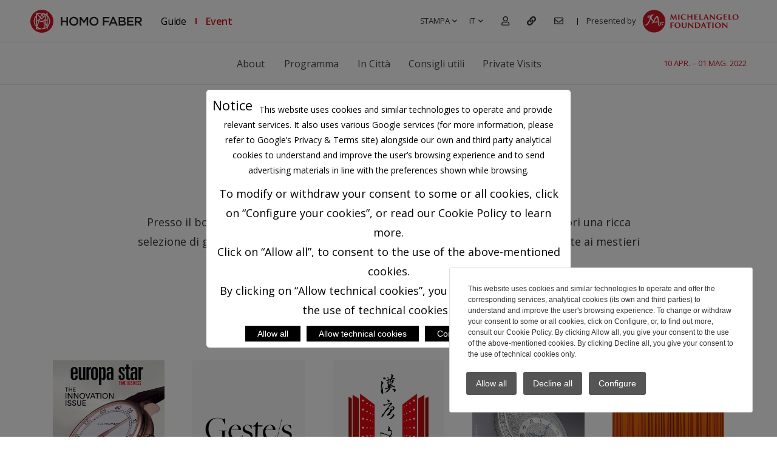

--- FILE ---
content_type: text/html; charset=UTF-8
request_url: https://2022.homofaber.com/it/event-media-partners
body_size: 12562
content:


<!doctype html>

<html lang="it"><head>
<!-- GLOBAL -->
<meta http-equiv="Content-Type" content="text/html; charset=utf-8" />
<meta name="viewport" content="width=device-width, initial-scale=1.0, minimum-scale=1.0 , maximum-scale=1.0, user-scalable=no">
<!-- META TILE + DES -->
<title>Homo Faber</title>
<meta name="description" content="Homo Faber is an international cultural movement celebrating craftsmanship and championing artisans worldwide with the aim of creating an inclusive and sustainable future for craft." />
	
	
<!-- APP -->
<meta name="apple-itunes-app" content="app-id=1495770364">
<meta name="google-play-app" content="app-id=com.homofaber.hfg">
<link rel="stylesheet" type="text/css" href="/js/smartappbanner/smart-app-banner.css">
<script type="text/javascript" src="/js/smartappbanner/smart-app-banner.js"></script>
<script>
	 new SmartBanner({
        //  daysHidden: 5,   // days to hide banner after close button is clicked (defaults to 15)
        //  daysReminder: 90, // days to hide banner after "VIEW" button is clicked (defaults to 90)
          appStoreLanguage: 'us', // language code for the App Store (defaults to user's browser language)
          title: 'Homo Faber Guide',
          author: 'Michelangelo Foundation',
          button: 'View',
          store: {
              ios: 'On the App Store',
              android: 'In Google Play',
          },
          price: {
              ios: 'FREE',
              android: 'FREE',
          }
          , theme: 'ios' // put platform type ('ios', 'android', etc.) here to force single theme on all device
          // , icon: '' // full path to icon image if not using website icon image
         //  , force: 'ios' // Uncomment for platform emulation
      });
</script>
	<!-- FAVICON -->
<link rel="shortcut icon" href="/favicon/favicon.ico" />
<link rel="apple-touch-icon" sizes="57x57" href="/favicon/apple-touch-icon-57x57.png">
<link rel="apple-touch-icon" sizes="72x72" href="/favicon/apple-touch-icon-72x72.png">
<link rel="apple-touch-icon" sizes="76x76" href="/favicon/apple-touch-icon-76x76.png">
<link rel="apple-touch-icon" sizes="114x114" href="/favicon/apple-touch-icon-114x114.png">
<link rel="apple-touch-icon" sizes="120x120" href="/favicon/apple-touch-icon-120x120.png">
<link rel="apple-touch-icon" sizes="144x144" href="/favicon/apple-touch-icon-144x144.png">
<link rel="apple-touch-icon" sizes="152x152" href="/favicon/apple-touch-icon-152x152.png">
<link rel="apple-touch-icon" sizes="152x152" href="/favicon/apple-touch-icon-180x180.png">
<link rel="icon" type="image/png" sizes="57x57" href="/favicon/apple-touch-icon-57x57.png">
<link rel="icon" type="image/png" sizes="72x72" href="/favicon/apple-touch-icon-72x72.png">
<link rel="icon" type="image/png" sizes="76x76" href="/favicon/apple-touch-icon-76x76.png">
<link rel="icon" type="image/png" sizes="114x114" href="/favicon/apple-touch-icon-114x114.png">
<link rel="icon" type="image/png" sizes="120x120" href="/favicon/apple-touch-icon-120x120.png">
<link rel="icon" type="image/png" sizes="144x144" href="/favicon/apple-touch-icon-144x144.png">
<link rel="icon" type="image/png" sizes="152x152" href="/favicon/apple-touch-icon-152x152.png">
<link rel="icon" type="image/png" sizes="152x152" href="/favicon/apple-touch-icon-180x180.png">
<link rel="android-touch-icon" href="/favicon/apple-touch-icon-57x57.png" />
<!-- ICO -->
<link rel="stylesheet" href="https://cdnjs.cloudflare.com/ajax/libs/font-awesome/5.15.2/css/all.min.css" crossorigin="anonymous">
<!-- SCRIPT -->
<script src="https://cdnjs.cloudflare.com/ajax/libs/jquery/2.2.0/jquery.min.js"></script>
<script src="https://cdnjs.cloudflare.com/ajax/libs/jqueryui/1.12.1/jquery-ui.min.js"></script>
<script id="totemslick" src="/js/slick2/slick.js" type="text/javascript" charset="utf-8"></script>
<script src="/js/go.js"></script>
<!-- STYLE -->
<link rel="stylesheet" type="text/css" media="screen" href="/css/reset.css?20220310" />

<!-- STYLE HFE -->
<link rel="stylesheet" type="text/css" media="screen" href="/css-event/reset.css?20220310" />
<link rel="stylesheet" type="text/css" media="screen" href="/css-event/style.css?20220310" />
<link rel="stylesheet" type="text/css" media="screen and (min-width:641px) and (max-width:1400px)" href="/css-event/style-1024.css?20220310" />
<link rel="stylesheet" type="text/css" media="screen and (max-width:640px)" href="/css-event/style-mobile.css?20220310" /> 
<link rel="stylesheet" type="text/css" media="handheld, screen and (min-device-width:641px) and (max-device-width:1024px) and (orientation:portrait)" href="/css-event/style-ipad.css?20220310">
<link rel="stylesheet" type="text/css" media="screen" href="/css-event/js/wow/animate.css" />
<script type="text/javascript" src="/css-event/js/wow/wow.js"></script>
<script src="/css-event/js/go.js"></script>
<!-- FIN STYLE HFE -->
	
<link rel="stylesheet" type="text/css" media="screen" href="/css/style2021-hf.css?20220310" />
<link rel="stylesheet" type="text/css" media="screen and (min-width:1080px) and (max-height:1920px) and (orientation:portrait)" href="/css/style-totem.css?20220310" />
	
<!-- SCRIPT CUSTOM -->
<script>
document.addEventListener("keydown", function(event) {
if (event.keyCode == 13) {
event.preventDefault();
return false;
}
}, true);
</script>	
<script type="text/javascript">
$(document).on('ready', function() { 
if( /Android|webOS|iPhone|iPad|iPod|BlackBerry|IEMobile|Opera Mini/i.test(navigator.userAgent) )
{	
}else{	
var OSName="Unknown OS";
if (navigator.appVersion.indexOf("Win")!=-1) OSName="Windows";
if (navigator.appVersion.indexOf("Mac")!=-1) OSName="MacOS";
if (navigator.appVersion.indexOf("X11")!=-1) OSName="UNIX";
if (navigator.appVersion.indexOf("Linux")!=-1) OSName="Linux";
if(! /Android|webOS|iPhone|iPad|iPod|BlackBerry|IEMobile|Opera Mini/i.test(navigator.userAgent) && screen.width < screen.height && OSName == "Windows") {
$(".pag").slick({
infinite: false,
variableWidth: true,
slidesToScroll: 1,
});
document.oncontextmenu = new Function("return false");
}else{
$(".pag").slick({
infinite: false,
variableWidth: true,
slidesToScroll: 1,
});	
$(".variable").slick({
infinite: true,
variableWidth: true,
slidesToScroll:1,
});
$(".variable_cities").slick({
infinite: true,
variableWidth: true,
slidesToScroll:1,
});
$(".variable_countries").slick({
infinite: true,
variableWidth: true,
slidesToScroll:1,
});
$(".variable_new").slick({
infinite: true,
variableWidth: true,
slidesToScroll:1,
});	
$(".variable_2021").slick({
infinite: true,
variableWidth: true,
slidesToScroll:1,
});
$(".variable_2022").slick({
infinite: true,
variableWidth: true,
slidesToScroll:1,
});
$(".variable_2023").slick({
infinite: true,
variableWidth: true,
slidesToScroll:1,
});
$(".variable_2024").slick({
infinite: true,
slidesToScroll:1,
});
}
}	
});
</script>
<!-- GESTION COOKIES -->
<link rel="stylesheet" href="/mystyle.css">
<script type="text/javascript" src="/tarteaucitron2/tarteaucitron.js"></script>
<script type="text/javascript">
var currentLanguage = "en";
window.tarteaucitronForceLanguage = currentLanguage;
tarteaucitron.init({
    	  "privacyUrl": "", /* Privacy policy url */
    	  "hashtag": "#hfg", /* Open the panel with this hashtag */
    	  "cookieName": "hfg", /* Cookie name */
    	  "orientation": "bottom", /* Banner position (top - bottom) */
          "groupServices": false, /* Group services by category */                     
    	  "showAlertSmall": false, /* Show the small banner on bottom right */
    	  "cookieslist": false, /* Show the cookie list */                      
          "closePopup": true, /* Show a close X on the banner */
          "showIcon": false, /* Show cookie icon to manage cookies */
          //"iconSrc": "", /* Optionnal: URL or base64 encoded image */
          "iconPosition": "BottomRight", /* BottomRight, BottomLeft, TopRight and TopLeft */
    	  "adblocker": false, /* Show a Warning if an adblocker is detected */                      
          "DenyAllCta" : true, /* Show the deny all button */
          "AcceptAllCta" : true, /* Show the accept all button when highPrivacy on */
          "highPrivacy": true, /* HIGHLY RECOMMANDED Disable auto consent */              
    	  "handleBrowserDNTRequest": false, /* If Do Not Track == 1, disallow all */
    	  "removeCredit": true, /* Remove credit link */
    	  "moreInfoLink": true, /* Show more info link */
          "useExternalCss": true, /* If false, the tarteaucitron.css file will be loaded */
          "useExternalJs": false, /* If false, the tarteaucitron.js file will be loaded */
    	  //"cookieDomain": ".my-multisite-domaine.fr", /* Shared cookie for multisite */             
          "readmoreLink": "", /* Change the default readmore link */
          "mandatory": true, /* Show a message about mandatory cookies */
        });
</script>
<!-- HOTJAR -->
<script>
    (function(h,o,t,j,a,r){
        h.hj=h.hj||function(){(h.hj.q=h.hj.q||[]).push(arguments)};
        h._hjSettings={hjid:2527028,hjsv:6};
        a=o.getElementsByTagName('head')[0];
        r=o.createElement('script');r.async=1;
        r.src=t+h._hjSettings.hjid+j+h._hjSettings.hjsv;
        a.appendChild(r);
    })(window,document,'https://static.hotjar.com/c/hotjar-','.js?sv=');
</script>
<!-- Global site tag (gtag.js) - Google Analytics -->

<script>
  window.dataLayer = window.dataLayer || [];
	 
		dataLayer.push({
 'event': 'Pageview',
 'pageCategory': 'Event'
});
	</script>
	<!-- Google Tag Manager -->

<script>(function(w,d,s,l,i){w[l]=w[l]||[];w[l].push({'gtm.start':

new Date().getTime(),event:'gtm.js'});var f=d.getElementsByTagName(s)[0],

j=d.createElement(s),dl=l!='dataLayer'?'&l='+l:'';j.async=true;j.src=

'https://www.googletagmanager.com/gtm.js?id='+i+dl;f.parentNode.insertBefore(j,f);

})(window,document,'script','dataLayer','GTM-PNFQ4C4');</script>

<!-- End Google Tag Manager -->
	
</script>
	
	<script async src="https://www.googletagmanager.com/gtag/js?id=G-T1G78EBWX3"></script>
	<script>
  function gtag(){dataLayer.push(arguments);}
  gtag('js', new Date());

  gtag('config', 'G-T1G78EBWX3', { 'anonymize_ip': true });
</script>
	


<script src="Zhttps://cdn.onesignal.com/sdks/OneSignalSDK.jsZ" async=""></script>
<script>
 /*
	window.OneSignal = window.OneSignal || [];
  OneSignal.push(function() {
    OneSignal.init({
      appId: "f4fd8582-6920-4540-a5ab-e27b7336f29d",
    });
  });
  */
</script>

	

	
	
</head>

<body>
<!-- Google Tag Manager (noscript) -->

<noscript><iframe src="https://www.googletagmanager.com/ns.html?id=GTM-PNFQ4C4" height="0" width="0" style="display:none;visibility:hidden"></iframe></noscript>

<!-- End Google Tag Manager (noscript) -->
	
	
	
	
	
<style>
#ac-wrapper {position:fixed;width:100%;height:100%;z-index:100010;}
#popupidf {position:relative;}
</style>

<script>
	
	 function PopUp(hideOrshow) {
        if (hideOrshow === 'hide') {
            document.getElementById('ac-wrapper').style.display = "none";
        }
        else if(localStorage.getItem("popupWasShown") !== "1" && hideOrshow === 'show') {
            document.getElementById('ac-wrapper').removeAttribute('style');
            localStorage.setItem("popupWasShown", "1");
        }
    }
    window.onload = function () {
       
           // PopUp('show');
        };
		
    function hideNow(e) {
        if (e.target.id == 'ac-wrapper') {
            document.getElementById('ac-wrapper').style.display = 'none';
            localStorage.setItem("popupWasShown", "1");
        }
    }
	
</script>

	<div id="ac-wrapper" style="display:none;" onClick="hideNow(event);" >
<div class="subscribe_background"></div>
<div class="subscribe_popup" id="popupid">
	
	
	<div class="mailjet_bloc">

<div class="mailjet_subscribe">
<form method="post" action="https://www.michelangelofoundation.org/widget-mailjet.php?prov=homofaber" target="_blank" >
<div class="mailjet_subscribe2"><b>Newsletter</b><p>Subscribe now to receive our latest news and features about master craftsmanship! </p></div>
<input type="email" name="email" placeholder="Email" required>
<div class="custom-select" required>
<select name="pays" required>
<option value="">Location</option>  
<option value="Afghanistan">Afghanistan</option>
<option value="Åland Islands">Åland Islands</option>
<option value="Albania">Albania</option>
<option value="Algeria">Algeria</option>
<option value="American Samoa">American Samoa</option>
<option value="Andorra">Andorra</option>
<option value="Angola">Angola</option>
<option value="Anguilla">Anguilla</option>
<option value="Antarctica">Antarctica</option>
<option value="Antigua and Barbuda">Antigua and Barbuda</option>
<option value="Argentina">Argentina</option>
<option value="Armenia">Armenia</option>
<option value="Aruba">Aruba</option>
<option value="Australia">Australia</option>
<option value="Austria">Austria</option>
<option value="Azerbaijan">Azerbaijan</option>
<option value="Bahamas">Bahamas</option>
<option value="Bahrain">Bahrain</option>
<option value="Bangladesh">Bangladesh</option>
<option value="Barbados">Barbados</option>
<option value="Belarus">Belarus</option>
<option value="Belgium">Belgium</option>
<option value="Belize">Belize</option>
<option value="Benin">Benin</option>
<option value="Bermuda">Bermuda</option>
<option value="Bhutan">Bhutan</option>
<option value="Bolivia">Bolivia</option>
<option value="Bosnia and Herzegovina">Bosnia and Herzegovina</option>
<option value="Botswana">Botswana</option>
<option value="Bouvet Island">Bouvet Island</option>
<option value="Brazil">Brazil</option>
<option value="British Indian Ocean Territory">British Indian Ocean Territory</option>
<option value="Brunei Darussalam">Brunei Darussalam</option>
<option value="Bulgaria">Bulgaria</option>
<option value="Burkina Faso">Burkina Faso</option>
<option value="Burundi">Burundi</option>
<option value="Cambodia">Cambodia</option>
<option value="Cameroon">Cameroon</option>
<option value="Canada">Canada</option>
<option value="Cape Verde">Cape Verde</option>
<option value="Cayman Islands">Cayman Islands</option>
<option value="Central African Republic">Central African Republic</option>
<option value="Chad">Chad</option>
<option value="Chile">Chile</option>
<option value="China">China</option>
<option value="China, Hong Kong, Special Administrative Region">China, Hong Kong, Special Administrative Region</option>
<option value="China, Macao, Special Administrative Region">China, Macao, Special Administrative Region</option>
<option value="Christmas Island">Christmas Island</option>
<option value="Cocos (Keeling) Islands">Cocos (Keeling) Islands</option>
<option value="Colombia">Colombia</option>
<option value="Comoros">Comoros</option>
<option value="Congo">Congo</option>
<option value="Congo, The Democratic Republic of The">Congo, The Democratic Republic of The</option>
<option value="Cook Islands">Cook Islands</option>
<option value="Costa Rica">Costa Rica</option>
<option value="Cote D'ivoire">Cote D'ivoire</option>
<option value="Croatia">Croatia</option>
<option value="Cuba">Cuba</option>
<option value="Cyprus">Cyprus</option>
<option value="Czech Republic">Czech Republic</option>
<option value="Denmark">Denmark</option>
<option value="Djibouti">Djibouti</option>
<option value="Dominica">Dominica</option>
<option value="Dominican Republic">Dominican Republic</option>
<option value="Ecuador">Ecuador</option>
<option value="Egypt">Egypt</option>
<option value="El Salvador">El Salvador</option>
<option value="Equatorial Guinea">Equatorial Guinea</option>
<option value="Eritrea">Eritrea</option>
<option value="Estonia">Estonia</option>
<option value="Ethiopia">Ethiopia</option>
<option value="Falkland Islands (Malvinas)">Falkland Islands (Malvinas)</option>
<option value="Faroe Islands">Faroe Islands</option>
<option value="Fiji">Fiji</option>
<option value="Finland">Finland</option>
<option value="France">France</option>
<option value="French Guiana">French Guiana</option>
<option value="French Polynesia">French Polynesia</option>
<option value="French Southern Territories">French Southern Territories</option>
<option value="Gabon">Gabon</option>
<option value="Gambia">Gambia</option>
<option value="Georgia">Georgia</option>
<option value="Germany">Germany</option>
<option value="Ghana">Ghana</option>
<option value="Gibraltar">Gibraltar</option>
<option value="Greece">Greece</option>
<option value="Greenland">Greenland</option>
<option value="Grenada">Grenada</option>
<option value="Guadeloupe">Guadeloupe</option>
<option value="Guam">Guam</option>
<option value="Guatemala">Guatemala</option>
<option value="Guernsey">Guernsey</option>
<option value="Guinea">Guinea</option>
<option value="Guinea-bissau">Guinea-bissau</option>
<option value="Guyana">Guyana</option>
<option value="Haiti">Haiti</option>
<option value="Heard Island and Mcdonald Islands">Heard Island and Mcdonald Islands</option>
<option value="Holy See (Vatican City State)">Holy See (Vatican City State)</option>
<option value="Honduras">Honduras</option>
<option value="Hong Kong">Hong Kong</option>
<option value="Hungary">Hungary</option>
<option value="Iceland">Iceland</option>
<option value="India">India</option>
<option value="Indonesia">Indonesia</option>
<option value="Iran, Islamic Republic of">Iran, Islamic Republic of</option>
<option value="Iraq">Iraq</option>
<option value="Ireland">Ireland</option>
<option value="Isle of Man">Isle of Man</option>
<option value="Israel">Israel</option>
<option value="Italy">Italy</option>
<option value="Jamaica">Jamaica</option>
<option value="Japan">Japan</option>
<option value="Jersey">Jersey</option>
<option value="Jordan">Jordan</option>
<option value="Kazakhstan">Kazakhstan</option>
<option value="Kenya">Kenya</option>
<option value="Kiribati">Kiribati</option>
<option value="Korea, Democratic People's Republic of">Korea, Democratic People's Republic of</option>
<option value="Korea, Republic of">Korea, Republic of</option>
<option value="Kuwait">Kuwait</option>
<option value="Kyrgyzstan">Kyrgyzstan</option>
<option value="Lao People's Democratic Republic">Lao People's Democratic Republic</option>
<option value="Latvia">Latvia</option>
<option value="Lebanon">Lebanon</option>
<option value="Lesotho">Lesotho</option>
<option value="Liberia">Liberia</option>
<option value="Libyan Arab Jamahiriya">Libyan Arab Jamahiriya</option>
<option value="Liechtenstein">Liechtenstein</option>
<option value="Lithuania">Lithuania</option>
<option value="Luxembourg">Luxembourg</option>
<option value="Macao">Macao</option>
<option value="Macedonia, The Former Yugoslav Republic of">Macedonia, The Former Yugoslav Republic of</option>
<option value="Madagascar">Madagascar</option>
<option value="Malawi">Malawi</option>
<option value="Malaysia">Malaysia</option>
<option value="Maldives">Maldives</option>
<option value="Mali">Mali</option>
<option value="Malta">Malta</option>
<option value="Marshall Islands">Marshall Islands</option>
<option value="Martinique">Martinique</option>
<option value="Mauritania">Mauritania</option>
<option value="Mauritius">Mauritius</option>
<option value="Mayotte">Mayotte</option>
<option value="Mexico">Mexico</option>
<option value="Micronesia, Federated States of">Micronesia, Federated States of</option>
<option value="Moldova, Republic of">Moldova, Republic of</option>
<option value="Monaco">Monaco</option>
<option value="Mongolia">Mongolia</option>
<option value="Montenegro">Montenegro</option>
<option value="Montserrat">Montserrat</option>
<option value="Morocco">Morocco</option>
<option value="Mozambique">Mozambique</option>
<option value="Myanmar">Myanmar</option>
<option value="Namibia">Namibia</option>
<option value="Nauru">Nauru</option>
<option value="Nepal">Nepal</option>
<option value="Netherlands">Netherlands</option>
<option value="Netherlands Antilles">Netherlands Antilles</option>
<option value="New Caledonia">New Caledonia</option>
<option value="New Zealand">New Zealand</option>
<option value="Nicaragua">Nicaragua</option>
<option value="Niger">Niger</option>
<option value="Nigeria">Nigeria</option>
<option value="Niue">Niue</option>
<option value="Norfolk Island">Norfolk Island</option>
<option value="Northern Mariana Islands">Northern Mariana Islands</option>
<option value="Norway">Norway</option>
<option value="Oman">Oman</option>
<option value="Pakistan">Pakistan</option>
<option value="Palau">Palau</option>
<option value="Palestinian Territory, Occupied">Palestinian Territory, Occupied</option>
<option value="Panama">Panama</option>
<option value="Papua New Guinea">Papua New Guinea</option>
<option value="Paraguay">Paraguay</option>
<option value="Peru">Peru</option>
<option value="Philippines">Philippines</option>
<option value="Pitcairn">Pitcairn</option>
<option value="Poland">Poland</option>
<option value="Portugal">Portugal</option>
<option value="Puerto Rico">Puerto Rico</option>
<option value="Qatar">Qatar</option>
<option value="Reunion">Reunion</option>
<option value="Romania">Romania</option>
<option value="Russian Federation">Russian Federation</option>
<option value="Rwanda">Rwanda</option>
<option value="Saint Helena">Saint Helena</option>
<option value="Saint Kitts and Nevis">Saint Kitts and Nevis</option>
<option value="Saint Lucia">Saint Lucia</option>
<option value="Saint Pierre and Miquelon">Saint Pierre and Miquelon</option>
<option value="Saint Vincent and The Grenadines">Saint Vincent and The Grenadines</option>
<option value="Samoa">Samoa</option>
<option value="San Marino">San Marino</option>
<option value="Sao Tome and Principe">Sao Tome and Principe</option>
<option value="Saudi Arabia">Saudi Arabia</option>
<option value="Senegal">Senegal</option>
<option value="Serbia">Serbia</option>
<option value="Seychelles">Seychelles</option>
<option value="Sierra Leone">Sierra Leone</option>
<option value="Singapore">Singapore</option>
<option value="Slovakia">Slovakia</option>
<option value="Slovenia">Slovenia</option>
<option value="Solomon Islands">Solomon Islands</option>
<option value="Somalia">Somalia</option>
<option value="South Africa">South Africa</option>
<option value="South Georgia and The South Sandwich Islands">South Georgia and The South Sandwich Islands</option>
<option value="Spain">Spain</option>
<option value="Sri Lanka">Sri Lanka</option>
<option value="Sudan">Sudan</option>
<option value="Suriname">Suriname</option>
<option value="Svalbard and Jan Mayen">Svalbard and Jan Mayen</option>
<option value="Swaziland">Swaziland</option>
<option value="Sweden">Sweden</option>
<option value="Switzerland">Switzerland</option>
<option value="Syrian Arab Republic">Syrian Arab Republic</option>
<option value="Taiwan, Province of China">Taiwan, Province of China</option>
<option value="Tajikistan">Tajikistan</option>
<option value="Tanzania, United Republic of">Tanzania, United Republic of</option>
<option value="Thailand">Thailand</option>
<option value="Timor-leste">Timor-leste</option>
<option value="Togo">Togo</option>
<option value="Tokelau">Tokelau</option>
<option value="Tonga">Tonga</option>
<option value="Trinidad and Tobago">Trinidad and Tobago</option>
<option value="Tunisia">Tunisia</option>
<option value="Turkey">Turkey</option>
<option value="Turkmenistan">Turkmenistan</option>
<option value="Turks and Caicos Islands">Turks and Caicos Islands</option>
<option value="Tuvalu">Tuvalu</option>
<option value="Uganda">Uganda</option>
<option value="Ukraine">Ukraine</option>
<option value="United Arab Emirates">United Arab Emirates</option>
<option value="United Kingdom">United Kingdom</option>
<option value="United States">United States</option>
<option value="United States Minor Outlying Islands">United States Minor Outlying Islands</option>
<option value="Uruguay">Uruguay</option>
<option value="Uzbekistan">Uzbekistan</option>
<option value="Vanuatu">Vanuatu</option>
<option value="Venezuela">Venezuela</option>
<option value="Viet Nam">Viet Nam</option>
<option value="Virgin Islands, British">Virgin Islands, British</option>
<option value="Virgin Islands, U.S.">Virgin Islands, U.S.</option>
<option value="Wallis and Futuna">Wallis and Futuna</option>
<option value="Western Sahara">Western Sahara</option>
<option value="Yemen">Yemen</option>
<option value="Zambia">Zambia</option>
<option value="Zimbabwe">Zimbabwe</option>
</select>
</div>
<input type="text" name="name" style="display:none;">
	
	 
	
<input type="hidden" name="ip" value="114.119.159.236">
<div class="mailjet_subscribe_send"><input type="submit" value="Send"></div>
</form>
</div>
	</div>
	
	
	
	
<a href="#" onClick="PopUp('hide')"><i class="far fa-times-circle"></i></a>
</div>

</div>
	
	
	
<script>
var x, i, j, selElmnt, a, b, c;
/*look for any elements with the class "custom-select":*/
x = document.getElementsByClassName("custom-select");
for (i = 0; i < x.length; i++) {
  selElmnt = x[i].getElementsByTagName("select")[0];
  /*for each element, create a new DIV that will act as the selected item:*/
  a = document.createElement("DIV");
  a.setAttribute("class", "select-selected");
  a.innerHTML = selElmnt.options[selElmnt.selectedIndex].innerHTML;
  x[i].appendChild(a);
  /*for each element, create a new DIV that will contain the option list:*/
  b = document.createElement("DIV");
  b.setAttribute("class", "select-items select-hide");
  for (j = 1; j < selElmnt.length; j++) {
    /*for each option in the original select element,
    create a new DIV that will act as an option item:*/
    c = document.createElement("DIV");
    c.innerHTML = selElmnt.options[j].innerHTML;
   c.addEventListener("click", function(e) {
        /*when an item is clicked, update the original select box,
        and the selected item:*/
        var y, i, k, s, h;
        s = this.parentNode.parentNode.getElementsByTagName("select")[0];
        h = this.parentNode.previousSibling;
        for (i = 0; i < s.length; i++) {
          if (s.options[i].innerHTML == this.innerHTML) {
            s.selectedIndex = i;
            h.innerHTML = this.innerHTML;
            y = this.parentNode.getElementsByClassName("same-as-selected");
            for (k = 0; k < y.length; k++) {
              y[k].removeAttribute("class");
            }
            this.setAttribute("class", "same-as-selected");
			
            break;
          }
        }
        h.click();
    });
    b.appendChild(c);
  }
  x[i].appendChild(b);
  a.addEventListener("click", function(e) {
      /*when the select box is clicked, close any other select boxes,
      and open/close the current select box:*/
      e.stopPropagation();
      closeAllSelect(this);
      this.nextSibling.classList.toggle("select-hide");
      this.classList.toggle("select-arrow-active");
    });
}
function closeAllSelect(elmnt) {
  /*a function that will close all select boxes in the document,
  except the current select box:*/
  var x, y, i, arrNo = [];
  x = document.getElementsByClassName("select-items");
  y = document.getElementsByClassName("select-selected");
  for (i = 0; i < y.length; i++) {
    if (elmnt == y[i]) {
      arrNo.push(i)
    } else {
      y[i].classList.remove("select-arrow-active");
    }
  }
  for (i = 0; i < x.length; i++) {
    if (arrNo.indexOf(i)) {
      x[i].classList.add("select-hide");
    }
  }
}
/*if the user clicks anywhere outside the select box,
then close all select boxes:*/
document.addEventListener("click", closeAllSelect);
</script>
	
	
	
	
	
	
<!--
HF GLOBAL
-->
<div class="hf_global">



<!--
HF MINI
-->
<div class="hf_topmini">
<div class="hf_center">
<div class="hf_topmini_left">
<a href="/" title="Homo Faber"><h1><img src="/images/HF-logo2022.svg" alt="Homo Faber"></h1></a>
</div>
<div class="hf_topmini_center">
<a href="/it/guide" id="on1">Guide</a> <em></em> 
<a href="https://2024.homofaber.com" id="on2">Event</a> 
</div>
<div class="hf_topmini_right">
<quote class="hf_topmini_right_press" onClick="$('.hf_topmini_press').show()">
<span onClick="$('.hf_topmini_right_press').show()">STAMPA <i class="fas fa-chevron-down"></i></span>
<div class="hf_topmini_press">
<ul>
<li><a href="https://www.michelangelofoundation.org/press/home/?lang=en" target="_blank">Comunicati stampa</a></li>
<li><a href="https://www.michelangelofoundation.org/press/section/media-centre/?lang=en" target="_blank">Media Center</a></li>
<li><a href="/it/event-media-partners">Media Partners</a></li>
<li><a href="/it/hf/press-accreditation">Press Accreditation</a></li>
</ul>
</div>
</quote>
<quote class="hf_topmini_right_lg">
<span class="tooltip" onClick="$('.hf_topmini_lg').show()">IT <i class="fas fa-chevron-down"></i><strong class="tooltiptext4">Languages</strong></span>
<div class="hf_topmini_lg">
<ul>
<li><a href="/en/event/">English</a></li>
<li><a href="/it/event/">Italian</a></li>
<li><a href="/en/japan?jp">Japanese</a></li>
</ul>
</div>
</quote>
<quote onClick="$('.hf_topmini_user').show()">
<i class="tooltip far fa-user"><strong class="tooltiptext1">Account</strong></i>
<div class="hf_topmini_user">
<ul>
<li><a href="/en/account/iti?inc">Booking</a></li>
<li><a href="/it/account/reco">Wishlists</a></li>
<li><a href="/it/account/saved">Bookmarks</a></li>
<li><a href="/it/account/iti">Itineraries</a></li>
<li><a href="/it/account/profile">Account</a></li>
<li class="checklogin"><a href="/it/account/profile">Log in</a></li>
<li class="checkaccount" style="display: none;"><a href="/logout">Log out</a></li>
</ul>
</div>
</quote>
	
<script>	
$.ajax({
  url: "/checklogin",
  cache: false
})
  .done(function( html ) {
	console.log(html.replace(/\n|\r/g,''));
	if(html.replace(/\n|\r/g,'') == 'ok'){
		$('.checkaccount').show();
		$('.checklogin').hide();
		console.log('ok');
	}else{
		$('.checkaccount').hide();	
		$('.checklogin').show();
		console.log('pok');
	}
  });
</script>

	
<quote onClick="$('.hf_topmini_social').show()">
<i class="tooltip fas fa-link"><strong class="tooltiptext2">Follow us</strong></i>
<div class="hf_topmini_social">
<b>Follow us</b>
<ul>
<li><a href="https://www.instagram.com/homofaber/" target="_blank">Instagram</a></li>
<li><a href="https://www.facebook.com/homofaber/" target="_blank">Facebook</a></li>
<li><a href="https://www.youtube.com/channel/UCdZxaoEVX3cj9LxBkTdaF5Q" target="_blank">Youtube</a></li>
</ul>
</div>
</quote>
<quote onClick="$('.hf_topmini_newsletterZZZ').show()">
<a href="/en/newsletter" target="_blank">
<i class="tooltip far fa-envelope"><strong class="tooltiptext3">Newsletter</strong></i></a>	
<div class="hf_topmini_newsletter">
<b>Subscribe to our newsletter</b>
<ul>
<li><input type="text" placeholder="Email"><input type="submit" value="Send"></li>
</ul>
</div>
</quote>
<em>|</em>
</div>

<div class="hf_top_right">
<quote style="margin-right:10px;">Presented by</quote>
<a href="https://www.michelangelofoundation.org/" target="_blank" rel="nofollow"><img src="https://www.michelangelofoundation.org/images/logo-mfo.svg" alt="logo Homo Faber by Michelangelo Foundation"></a>
</div>

</div>

</div><!-- hf top mini -->

<!--
HF TOP
-->
<div class="hf_top" id="nav_hf">
<div class="hf_center">
<div class="hf_top_logo">
<a href="index.php"><img src="https://www.homofaberguide.com/images/HF-logo2022.svg"></a>
</div>
<div class="hf_top_nav">
<a href="/it/guide">Guide</a>
<a href="https://2024.homofaber.com" >Event</a>
</div>
</div>
</div><!-- hf top -->





<script>
        $(document).mouseup(function (e) {
            var container = $(".hf_topmini_right quote div.hf_topmini_user");
            if(!container.is(e.target) && 
            container.has(e.target).length === 0) {
                container.hide();
            }
        });
            $(document).mouseup(function (e) {
            var container = $(".hf_topmini_right quote div.hf_topmini_social");
            if(!container.is(e.target) && 
            container.has(e.target).length === 0) {
                container.hide();
            }
        });
            $(document).mouseup(function (e) {
            var container = $(".hf_topmini_right quote div.hf_topmini_newsletter");
            if(!container.is(e.target) && 
            container.has(e.target).length === 0) {
                container.hide();
            }
        });
            $(document).mouseup(function (e) {
            var container = $(".hf_topmini_right quote div.hf_topmini_lg");
            if(!container.is(e.target) && 
            container.has(e.target).length === 0) {
                container.hide();
            }
        });
            $(document).mouseup(function (e) {
            var container = $(".hf_topmini_right quote div.hf_topmini_press");
            if(!container.is(e.target) && 
            container.has(e.target).length === 0) {
                container.hide();
            }
        });
                    $(document).mouseup(function (e) {
            var container = $(".hf_top_nav a span");
            if(!container.is(e.target) && 
            container.has(e.target).length === 0) {
                container.hide();
            }
        });
</script>





<style>
.dash_mobile_menu li a b {text-transform:uppercase;font-size:15px;padding-left:20px;margin-top:20px;margin--bottom:15px;font-weight:700;}
</style>

<!--
MOBILE
-->
<div class="dash_mobile">

<div class="dash_mobile_top">
<div class="dash_mobile_top_left">
<i class="fas fa-grip-lines" onClick="$('.dash_mobile_menu').toggle();"></i>
</div>
<div class="dash_mobile_top_center">
<a href="/">
<img src="/hf/HF-logo2021-white.svg">
</a>
</div>
<div class="dash_mobile_top_right">
</div>
</div>

<div class="dash_mobile_menu">

<div class="dash_mobile_menu_nav">
<li><a onClick="$('.dash_mobile_menu').hide();"><i class="fas fa-times"></i></a>
<div class="dash_mobile_top_center">
<a href="/">
<img src="/hf/HF-logo2021-white.svg">
</a>
</div>
</li>
<li><a onClick="$('.dash_mobile_menu_guide').show();$('.dash_mobile_menu_nav').hide();"><i class="fas fa-book-reader"></i> <em>Homo Faber Guide</em></a></li>
<li><a onClick="$('.dash_mobile_menu_event').show();$('.dash_mobile_menu_nav').hide();"><i class="fas fa-calendar"></i> <em>Homo Faber Event</em></a></li>
<li><a onClick="$('.dash_mobile_menu_account').show();$('.dash_mobile_menu_nav').hide();"><i class="far fa-user"></i> <em>My Account</em></a></li>
<li><a onClick="$('.dash_mobile_menu_follow').show();$('.dash_mobile_menu_nav').hide();"><i class="fas fa-link"></i> <em>Follow Us</em></a></li>
<li><a href="/en/newsletter" target="_blank"><i class="far fa-envelope"></i> <em>Subscribe to our newsletter</em></a></li>
<li class="dash_mobile_menu_last"><a href=""><i class="fas fa-sign-out-alt"></i> <em>Log out</em></a></li>
<div class="dash_mobile_menu_mfo">
<b>Presented by</b>
<a href="https://www.michelangelofoundation.org/" target="_blank"><img style="height:40px;margin-top:30px;" src="https://www.michelangelofoundation.org/images/logo-mfo-white.svg"></a>
</div>
</div>

<div class="dash_mobile_menu_guide" style="display:none;">
<li><a onClick="$('.dash_mobile_menu_guide').hide();$('.dash_mobile_menu_nav').show();"><i class="fas fa-times"></i> <em>&nbsp;</em></a></li>
<li><a><b>Guide</b></a></li>
<li><a href="/en/guide"><i class="fas fa-align-left"></i> <em>Homo Faber Guide</em></a></li>
<li><a><b>Explore</b></a></li>
<li><a href="/it/discover"><i class="far fa-star"></i> <em>Artisans</em></a></li>
<li><a href="/it/visit"><i class="far fa-eye"></i> <em>Museums & Galleries</em></a></li>
<li><a href="/it/experience"><i class="far fa-lightbulb"></i> <em>Experience</em></a></li>

<li><a><b>Gift</b></a></li>
<li><a href="/en/gifts"><i class="fas fa-gift"></i> <em>Gift ideas</a></em></a></li>

<li><a><b>Itineraries</b></a></li>
<li><a href="/it/itineraries"><i class="fas fa-map-marker-alt"></i> <em>Craft itineraries</em></a></li>
<li><a><b>Ambassadors</b></a></li>
<li><a href="/it/ambassador"><i class="fas fa-hands-helping"></i> <em>Best kept addresses</em></a></li>
</div>

<div class="dash_mobile_menu_event" style="display:none;">
<li><a onClick="$('.dash_mobile_menu_event').hide();$('.dash_mobile_menu_nav').show();"><i class="fas fa-times"></i> <em>&nbsp;</em></a><a href="/en/event">EN</a> <u style="text-decoration:none;color:#fff;margin-left:10px;margin-right:10px;display:flex;">/</u> <a href="/it/event">IT</a></li>

<li><a><b>Event</b></a></li>
<li><a href="/it/event"><i class="fas fa-align-left"></i> <em>Homo Faber Event</em></a></li>

<li><a><b>About</b></a></li>
<li><a href="/it/guest-of-honour"><i class="far fa-file"></i> <em>Ospite d'onore</em></a></li>
<li><a href="/it/organiser"><i class="fas fa-circle"></i> <em>Organizzazione</em></a></li>
<li><a href="/it/partners-collaborations"><i class="fas fa-hands-helping"></i> <em>Partner e collaborazioni</em></a></li>
<li><a href="/it/young-ambassadors"><i class="fas fa-child"></i> <em>Young Ambassadors</em></a></li>

<li><a><b>Programma</b></a></li>
<li><a href="/it/myhfe"><i class="fas fa-stream"></i> <em>Programma</em></a></li>
<li><a href="/it/myhfe/lagenda-40"><i class="fas fa-calendar"></i> <em>Programmazione</em></a></li>
<li><a href="/it/programme"><i class="fas fa-clipboard-list"></i> <em>Mostre</em></a></li>
<li><a href="/it/myhfe/lagenda-40?live=ok"><i class="fas fa-eye"></i> <em>Dimostrazioni dal vivo</em></a></li>
<li><a href="/it/ecollection"><i class="fas fa-mortar-pestle"></i> <em>E-Catalogo digitale</em></a></li>
<li><a href="/it/myhfe/conferences-87"><i class="fas fa-users"></i> <em>Conferenze</em></a></li>
<li><a href="/it/myhfe/food-beverage-57"><i class="fas fa-utensils"></i> <em>Food & Beverage</em></a></li>
<li><a href="/it/myhfe/discover-homo-faber-guide-31"><i class="fas fa-map-marker"></i> <em>Homo Faber Guide</em></a></li>
<li><a href="/it/myhfe/the-unique-venue-16"><i class="fas fa-place-of-worship"></i> <em>Un'ambientazione unica</em></a></li>
<li><a href="/it/myhfe/homo-faber-shop-11"><i class="fas fa-shopping-bag"></i> <em>Homo Faber Shop</em></a></li>	

<li><a><b>In Città</b></a></li>
<li><a href="/it/incitta"><i class="fas fa-theater-masks"></i> <em>In Città</em></a></li>

<li><a><b>Consigli utili</b></a></li>
<li><a href="/it/practical-information"><i class="fas fa-info-circle"></i> <em>Consigli utili</em></a></li>

<li><a><b>Press</b></a></li>
<li><a href="https://www.michelangelofoundation.org/press/home/?lang=en" target="_blank"><i class="far fa-file-alt"></i> <em>Comunicati stampa</em></a></li>
<li><a href="https://www.michelangelofoundation.org/press/section/media-centre/?lang=en" target="_blank"><i class="fas fa-photo-video"></i> <em>Media Centre</em></a></li>
<li><a href="/it/event-media-partners"><i class="far fa-newspaper"></i> <em>Media Partners</em></a></li>
<li><a href="/it/hf/press-accreditation"><i class="fas fa-id-badge"></i> <em>Press Accreditation</em></a></li>

<li><a><b>Private</b></a></li>
<li><a href="/it/private-visits"><i class="fas fa-key"></i> <em>Private Visits</em></a></li>

<!--
<li><a><b>Biglietti</b></a></li>
<li><a href="/it/tickets"><i class="fas fa-ticket-alt"></i> <em>Biglietti</em></a></li>
-->
</div>
<div class="dash_mobile_menu_account" style="display:none;">
<li><a onClick="$('.dash_mobile_menu_account').hide();$('.dash_mobile_menu_nav').show();"><i class="fas fa-times"></i> <em>&nbsp;</em></a></li>
<li><a href="/en/account/iti?inc"><i class="far fa-heart" style="opacity:0"></i> <em>Booking</em></a></li>
<li><a href="/it/account/reco"><i class="far fa-heart" style="opacity:0"></i> <em>Wishlists</em></a></li>
<li><a href="/it/account/saved"><i class="far fa-bookmark" style="opacity:0"></i> <em>Bookmarks</em></a></li>
<li><a href="/it/account/iti"><i class="far fa-map" style="opacity:0"></i> <em>Itineraries</em></a></li>
<li><a href="/it/account/profile"><i class="fas fa-user-cog" style="opacity:0"></i> <em>Account</em></a></li>
<li class="checklogin"><a href="/it/account/profile"><i class="fas fa-sign-in-alt" style="opacity:0"></i> <em>Log in</em></a></li>
<li class="checkaccount"><a href="/logout>"><i class="fas fa-sign-in-alt" style="opacity:0"></i> <em>Log out</em></a></li>
</div>

<div class="dash_mobile_menu_follow" style="display:none;">
<li><a onClick="$('.dash_mobile_menu_follow').hide();$('.dash_mobile_menu_nav').show();"><i class="fas fa-times"></i> <em>&nbsp;</em></a></li>
<li><a href="https://www.instagram.com/homofaber/" target="_blank"><i class="fab fa-instagram"></i> <em>Instagram</em></a></li>
<li><a href="https://www.facebook.com/homofaber/" target="_blank"><i class="fab fa-facebook"></i> <em>Facebook</em></a></li>
<li><a href="https://www.youtube.com/channel/UCdZxaoEVX3cj9LxBkTdaF5Q" target="_blank"><i class="fab fa-youtube"></i> <em>Youtube</em></a></li>
</div>

</div>
</div>




<style>
.hf_footer_middle {display:flex;}
.hf_topmini_right quote.hf_topmini_right_lg {display:block;}
.hf_topmini_center a#on2 {color:#cf1624;font-weight:600;}
.hf_topmini_center a#on1 {color:#000;font-weight:normal;}
.hf_topmini_right quote.hf_topmini_right_press {display:block;}
</style>


<!--
HF TOP
-->
<div class="hf_top" id="nav_hfe">
<div class="hf_center">

<ul class="nav">
<li class="dropdown">
<div class="dropbtn"><a style="cursor:default;" id="on1">About</a></div>
<div class="dropdown-content">
<div class="dropdown-content2">
<em class="arrow"></em>
<ul>
<li><a href="/it/guest-of-honour">Ospite d'onore</a></li>
<li><a href="/it/organiser">Organizzazione</a></li>
<li><a href="/it/partners-collaborations">Partner e collaborazioni</a></li>
<li><a href="/it/young-ambassadors">Young Ambassadors</a></li>
</ul>
</div>
</div>
</li>

<li class="dropdown">
<div class="dropbtn"><a href="/it/myhfe" id="on2">Programma</a></div>
<div class="dropdown-content">
<div class="dropdown-content2">
<em class="arrow"></em>
<ul>
<li><a href="/it/myhfe/lagenda-40">Programmazione</a></li>
<li><a href="/it/programme">Mostre</a></li>
<li><a href="/it/myhfe/lagenda-40?live=ok">Dimostrazioni dal vivo</a></li>
<li><a href="/it/ecollection">Catalogo digitale</a></li>
<li><a href="/it/myhfe/conferences-87">Conferenze</a></li>
<li><a href="/it/myhfe/food-beverage-57">Food & beverage</a></li>
<li><a href="/it/myhfe/discover-homo-faber-guide-31">Homo Faber Guide</a></li>
<li><a href="/it/myhfe/the-unique-venue-16">Un'ambientazione unica</a></li>
<li><a href="/it/myhfe/homo-faber-shop-11">Homo Faber Shop</a></li>
</ul>
</div>
</div>
</li>

<li><a href="/it/in-citta" id="on6">In Città</a></li>
<li><a href="/it/practical-information" id="on3">Consigli utili</a></li>
<li><a href="/it/private-visits" id="on8">Private Visits</a></li>
<!--<li><a href="/it/tickets" id="on5">Biglietti</a></li>-->
</ul>
	
	
	

<div class="hf_top_right">
<div>
<em>10 Apr. – 01 Mag. 2022</em>

</div>
</div>
</div>
</div><!-- hf top -->

<style>
.nav a#on4 {color:#cf1624;font-weight:600;}
</style>


<!--
SUITE
-->
<div class="suite0">

<!--
PROGRAMME 1
-->
<div class="media section padding1515 paddingtop5 paddingbottom5">
<h1 class="title_small">Stampa</h1>
<h2 class="title_big center">Media Partner</h2>
<p class="center">
Presso il bookshop, Homo Faber mette gratuitamente a disposizione dei visitatori una ricca selezione di giornali, riviste e pubblicazioni specializzate (in diverse lingue), dedicate ai mestieri d'arte, al design e alla creatività.</p>
<div class="filters2">
<form>
<input type="hidden" name="type" value="">	

<span>
<select id="country" name="country" >
<option value="">Tutti</option>
<option  value=""></option>
<option  value="Italy">Italy</option>
<option  value="Switzerland">Switzerland</option>
</select>
</span>
</form>
</div>
</div>
	
	
<div class="media section padding1515 paddingtop0">	
<div class="media_list">	

	
	
<a href="https://www.europastar.com/" target="_blank" class="liste type paysSwitzerland">	
<img src="/uploads/images/1642433564_cover-europa-star-5_21-jpg.jpeg">
<span><b>Europa Star</b> </span>
</a>	
<a href="" target="_blank" class="liste type pays">	
<img src="/uploads/images/1647352460_gestes-png.png">
<span><b>Geste/s</b> </span>
</a>	
<a href="http://www.acmedynasty.com/" target="_blank" class="liste type pays">	
<img src="/uploads/images/1647353754_hantang-png.png">
<span><b>Hantang</b> </span>
</a>	
<a href="www.laclessidra1945.it" target="_blank" class="liste type pays">	
<img src="/uploads/images/1646905801_cop-600x800-png.png">
<span><b>La Clessidra</b> </span>
</a>	
<a href="www.moussemagazine.it" target="_blank" class="liste type pays">	
<img src="/uploads/images/1646905919_mm78-cover-final-600x800px-jpg.jpeg">
<span><b>Mousse Magazine</b> </span>
</a>	
<a href="https://www.ta-daan.com/journal/" target="_blank" class="liste type pays">	
<img src="/uploads/images/1648119551_ta-daan-png.png">
<span><b>TA-DAAN</b> </span>
</a>	
<a href="https://tlmagazine.com/" target="_blank" class="liste type pays">	
<img src="/uploads/images/1646906050_tl_magazine-png.png">
<span><b>TL Magazine</b> </span>
</a>	
<a href="https://xtramagazine.it/it/the-way-we-craft/" target="_blank" class="liste type paysItaly">	
<img src="/uploads/images/1642433208_xtra018-600x800-72-jpg.jpeg">
<span><b>XTRA</b> </span>
</a>	


</div>
</div>
	
	
	
	
	
	
	<script>
	$("#country").change(function () {
          var str = "";
          $("#country option:selected").each(function () {
                str += $(this).val();
              });
          console.log(str);
		if(str != ''){
				$('.liste').hide();
		$('.pays'+ str).show();
		}else{
				$('.liste').show();
		
		}
	
        })
        ;
	
	
	</script>
	
	




<!--
HF FOOTER
-->
<div class="hf_footer">
<div class="hf_center">
<div class="hf_footer_top">

<div class="hf_footer_top_right">
<ul>
<li><a href="https://www.homofaber.com/"><b>Homo Faber</b></a></li>
<li><a href="/it/guide">Guide</li>
<li><a href="https://2024.homofaber.com">Event</a></li>
</ul>
<ul>
<li><b>Guide</b></li>
<li><a href="/it/discover">Discover</li>
<li><a href="/it/visit">Visit</a></li>
<li><a href="/it/experience">Experience</a></li>
<li><a href="/it/itineraries">Itineraries</a></li>
<li><a href="/it/ambassador">Ambassadors</a></li>
<li><a href="/en/about-guide">About</a></li>
<li><a href="/en/the-team">The Team</a></li>
</ul>
<ul>
<li><b>Event</b></li>
<li><a href="/en/guest-of-honour">Guest of honour</a></li>
<li><a href="/en/past-edition">Past edition</a></li>
<li><a href="/en/organiser">Organiser</a></li>
<li><a href="/en/partners-collaborations">Partners & Collaborations</a></li>
<li><a href="/en/young-ambassadors">Young Ambassadors</a></li>
<li><a href="/en/myhfe">Programme</a></li>
<li><a href="/en/incitta">In Città</a></li>
<li><a href="/en/practical-information">Practical Information</a></li>
<li><a href="/en/private-visits">Private Visits</a></li>
<li><a href="/en/tickets">Tickets</a></li>
<li><a href="/en/event-media-partners">Media Partners</a></li>
</ul>
<ul>
<li><b>Account</b></li>
<li><a href="/it/account/profile">My account</a></li>
<li><a href="/it/account/profile">Sign Up</a></li>
<li><a href="/it/account/profile">Log In</a></li>
</ul>
<ul>
<li><b>Press</b></li>
<li><a href="https://www.michelangelofoundation.org/press/home/?lang=en" target="_blank" rel="nofollow">Press Release</a></li>
<li><a href="https://www.michelangelofoundation.org/press/section/media-centre/?lang=en" target="_blank" rel="nofollow">Media Centre</a></li>
</ul>
<ul>
<li><b>Join us</b></li>
<li><a href="https://www.michelangelofoundation.org/en/join-us" target="_blank" rel="nofollow">Artisans</a></li>
<li><a href="https://www.homofaberguide.com/en/jobs">Jobs</a></li>
</ul>
<ul>
<li><b>Follow us</b></li>
<li><a href="https://cloud.news.homofaber.com/SubscribeNewsletter" target="_blank" rel="nofollow"><i class="far fa-paper-plane"></i> Newsletter</a></li>
<li><a href="https://www.instagram.com/homofaber/" target="_blank"><i class="fab fa-instagram"></i> Instagram</a></li>
<li><a href="https://www.facebook.com/homofaber/" target="_blank"><i class="fab fa-facebook"></i> Facebook</a></li>
<li><a href="https://www.youtube.com/channel/UCdZxaoEVX3cj9LxBkTdaF5Q" target="_blank"><i class="fab fa-youtube"></i> Youtube</a></li>
</ul>
</div>
</div>

<div class="hf_footer_middle">
<div class="hf_footer_middle_left1">
<b>Organised by</b>
<ul>
<li><a href="https://www.michelangelofoundation.org/" target="_blank"><img src="https://www.michelangelofoundation.org/images/logo-mfo-full.svg"></a></li>
</ul>
</div>

<div class="hf_footer_middle_left000">

<div class="hf_footer_middle_left">
<b>Under the high patronage of</b>
<ul>
<li><a href="https://www.unesco.org/en" target="_blank"><img src="/hf/logo-unesco.svg" class="logo_unesco"></a></li>
<li><a href="https://www.europarl.europa.eu/portal/en" target="_blank"><img src="/hf/logo-pe.svg"></a></li>
<li><a href="https://www.admin.ch/gov/fr/accueil.html" target="_blank"><img src="/hf/logo-cs.svg"></a></li>
<li><a href="https://www.esteri.it/en/" target="_blank"><img src="/hf/logo-ri.png"></a></li>
<li><a href="https://www.milano.it.emb-japan.go.jp/itprtop_it/index.html" target="_blank"><img src="/hf/logo-consolato.png"></a></li>
<li><a href="https://www.italiagiappone.it/" target="_blank"><img src="/hf/logo-giappone.png"></a></li>
<li><a href="https://www.regione.veneto.it/" target="_blank"><img src="/hf/logo-rv.png"></a></li>
<li><a href="https://www.comune.venezia.it/" target="_blank"><img src="/hf/logo-cv.svg"></a></li>
</ul>
</div>
<div class="hf_footer_middle_right">
<b>In partnership with</b>
<ul>
<li><a href="https://www.jpf.go.jp/e/" target="_blank"><img src="/hf/logo-jf.svg"></a></li>
<li><a href="https://www.fondationbs.org/" target="_blank"><img src="/hf/logo-fbs.svg"></a></li>
<li><a href="https://www.fondazionecologni.it/en" target="_blank"><img src="/hf/logo-fc.svg"></a></li>
<li><a href="https://www.cini.it/en" target="_blank"><img src="/hf/logo-fgc.svg"></a></li>
</ul>
</div>

</div>


</div>

<div class="hf_footer_bottom">
<div class="hf_footer_bottom_left">
<ul>
<li><a href="/it/sitemap">Sitemap</a></li>
<li><a href="/it/privacy">Privacy Policy</a></li>
<li><a href="/en/privacy?cookies">Cookies</a></li>
<li><a href="/it/terms-of-use">Terms of use</a></li>
<li>© 2022 Michelangelo Foundation</li>
</ul>
</div>
<div class="hf_footer_bottom_right">
<a href="https://www.bullerouge.com/" target="_blank">Ecosystem created with <i class="fa fa-heart" aria-hidden="true"></i> by bullerouge.com</a>
</div>
</div>
</div>
</div><!-- hf footer -->
	
</div><!-- hf global -->

<!-- STICKY -->
<script>
$('.sticky_search').click(function(event) { 
$(this).addClass('active');
event.stopPropagation();     
}); 
$('#stickyforce').click(function(event) { 
	document.getElementById('suggest1').focus();
$('.sticky_search').addClass('active');
event.stopPropagation();     
}); 
	
$('#removepop').click(function(event) {
$('.sticky_search').removeClass('active');
$('.mobile_top, .intro_container, .sticky_search0 #sticky_search .intro_input').removeClass("test2020");
event.stopPropagation();
});
$(document).click(function() { $('.sticky_search').removeClass('active');});
</script>

	
   <script type="text/javascript">
        tarteaucitron.user.googletagmanagerId = 'GTM-PNFQ4C4XXXXZZZZ';
        (tarteaucitron.job = tarteaucitron.job || []).push('googletagmanager');
        </script>
		

</body>
</html>


--- FILE ---
content_type: text/html; charset=UTF-8
request_url: https://2022.homofaber.com/checklogin?_=1766752130705
body_size: 5
content:


pok

--- FILE ---
content_type: text/css
request_url: https://2022.homofaber.com/css/reset.css?20220310
body_size: 1971
content:

@import url('https://fonts.googleapis.com/css?family=Raleway:100,100i,200,200i,300,300i,400,400i,500,500i,600,600i,700,700i,800,800i,900,900i');
@import url('https://fonts.googleapis.com/css?family=Open+Sans+Condensed:300,300i,700|Open+Sans:300,300i,400,400i,600,600i,700,700i,800,800i');

/*
RESET
*/
*{margin:0;padding:0;-moz-box-sizing:border-box;box-sizing:border-box;zoom:1;}
/**::-webkit-scrollbar {display:none;}*/
*:focus {
  outline: 0;
  outline: none;
}
html, body {height:100%;zoom:1;}
html {font-size:100%;} 
body{font:400 13px 'Open Sans';line-height:1.5;color:#333;margin:0;padding:0;background:#fff;overflow-x:hidden;overflow-y:scroll;-webkit-overflow-scrolling:touch;}
h1,h2,h3,h4,h5,h6{float:left;width:auto;line-height:normal;font-weight:normal;font-style:normal;margin:0;padding:0;zoom:1;}
h1{font-family:'Open Sans';}
h2{font:italic 18px "Open Sans";}
h3{font-size:10px;text-transform:uppercase;}
h4{font-size:12px}
ul,ol,li{margin:0;padding:0;list-style-type:none}
p{margin:0;height:auto;width:auto;zoom:1;}
address{font-style:normal;margin:0}
a{text-decoration:none;color:#333;}
a:link{}
a:visited{}
a:hover,a:focus,a:active{}
a img{border:none}
em{font-style:normal}
strong{font-weight:bold}
form,fieldset{border:none;margin:0;padding:0}
input,button,select{vertical-align:middle}
input[type=text],
input[type=date],
input[type=password],
input[type=phone],
input[type=submit],
textarea,
select{float:left;width:auto;height:20px;font:normal 13px 'Open Sans';color:#000;margin:0;padding:0;background:#fff;border:none;-webkit-appearance:none;}
textarea{height:140px;font:normal 13px 'Open Sans';}
table {border-collapse:collapse;}
table td, table th {padding:0;}

.pdf_download {display:flex;width:100%;height:100vh;justify-content:center;align-items:center;flex-direction:column;background:#f4f4f4;}
.pdf_download a img {height:40px;margin:0 0 20px 0;position:fixed;left:20px;top:20px;}
.pdf_download span {background:#fff;width:auto;padding:50px;border-radius:10px;display:flex;flex-direction:column;justify-content:center;align-items:center;}
.pdf_download b {font-size:18px;margin:0 0 20px 0;}
.pdf_download em {}
.pdf_download em a {text-decoration:underline;}


@media (max-width:1000px){
.pdf_download {padding:20px 20px 100px 20px;}
.pdf_download a img {height:auto;width:70%;margin:10px 15% 20px 15%;padding-right:50px;}
.pdf_download span {width:100%;background:#fff;width:auto;padding:30px;border-radius:10px;display:flex;flex-direction:column;justify-content:center;align-items:center;}
.pdf_download b {font-size:22px;margin:0 0 20px 0;text-align:center;line-height:1.4;}
.pdf_download em {text-align:center;}
.pdf_download em a {text-decoration:underline;}
}


/*
MAILJET
*/
.subscribe_background {position:fixed;top:0;left:0;right:0;bottom:0;background:rgba(0,0,0,0.7);pointer-events:none;}
.subscribe_popup {position:fixed;top:50%;left:50%;height:400px;width:600px;margin:-200px 0 0 -320px;overflow:hidden;z-index:100010;background:#fff;border-radius:5px;overflow:hidden;box-shadow:0 5px 5px 0 rgba(0,0,0,0.3);}
.subscribe_popup iframe {float:left;width:100%;height:400px;}
.subscribe_popup a i {position:fixed;top:50%;left:50%;font-size:26px;color:rgba(207,22,36,1);cursor:pointer;margin:-180px 0 0 235px;z-index:100012;}
#ac-wrapper {z-index:100009;}
.mailjet_bloc {float:left;height:400px;width:600px;border:1px solid #ddd;background:#fff;}
.mailjet_done {float:left;height:100%;width:100%;display:flex;justify-content:center;align-items:center;}
.mailjet_done div {float:left;width:100%;font-size:16px;padding:0 5% 0 5%;text-align:center;}
.mailjet_subscribe {float:left;height:100%;width:100%;display:flex;justify-content:center;align-items:center;}
.mailjet_subscribe form {width:100%;padding:0 8% 0 8%;}
.mailjet_subscribe form .mailjet_subscribe2 {float:left;width:100%;text-align:center;padding:0 0 25px 0;}
.mailjet_subscribe form .mailjet_subscribe2 b {float:left;width:100%;margin-bottom:10px;font-size:24px;}
.mailjet_subscribe form .mailjet_subscribe2 p {float:left;width:100%;font-size:16px;padding:0 10% 0 10%;}
.mailjet_subscribe input[type=email] {position:relative;float:left;height:40px;width:48%;border:1px solid #ddd;outline:none;-webkit-appearance:none;-moz-appearance:none;-o-appearance:none;-ms-appearance:none;appearance:none;margin:0 1% 0 1%;border-radius:2px;font-size:14px;font-weight:500;padding-left:17px;}
.mailjet_subscribe .custom-select {position:relative;float:left;border:1px solid #ddd;width:48%;border-radius:2px;margin:0 1% 0 1%;}
.mailjet_subscribe .custom-select select {display:none;}
.mailjet_subscribe .select-selected {background-color:#fff;height:38px;line-height:22px;overflow:hidden;}
.mailjet_subscribe .select-selected:after {position:absolute;content:"";top:18px;right:10px;width:0;height:0;border:6px solid transparent;border-color:#ccc transparent transparent transparent;}
.mailjet_subscribe .select-selected.select-arrow-active:after {border-color:transparent transparent #333 transparent;top:11px;}
.mailjet_subscribe .select-items div, .mailjet_subscribe .select-selected {color:#888;padding:8px 16px 8px 16px;cursor:pointer;user-select:none;font-size:14px;font-weight:500;text-transform:none;}
.mailjet_subscribe .select-items {position:absolute;background-color:#fff;top:100%;left:-1px;right:-1px;z-index:99;color:#888;border-bottom-left-radius:7px;border-bottom-right-radius:7px;box-shadow:5px 8px 10px rgba(0,0,0,0.2);padding:10px 0 15px 0;border:1px solid #ddd;overflow-y:auto;max-height:150px;}
.mailjet_subscribe .select-items div {text-transform:none;font-weight:400;color:#333;padding:8px 20px 8px 20px;font-size:14px;}
.mailjet_subscribe .select-hide {display:none;}
.mailjet_subscribe .select-items div:hover, .same-as-selected {background-color:rgba(0, 0, 0, 0.05);}
.mailjet_subscribe .custom-select a i {position:absolute;margin:13px 0 0 170px;z-index:1;background:#fff;border:5px solid #fff;color:#888;color:rgba(207,22,36,1);}
.mailjet_subscribe form .mailjet_subscribe_send {float:left;width:100%;text-align:center;margin:25px 0 0 0;}
.mailjet_subscribe input[type=submit] {float:none;display:block;width:100px;height:40px;border-radius:40px;background:rgba(207,22,36,1);color:#fff;font-size:15px;padding:0;border:none;outline:none;-webkit-appearance:none;-moz-appearance:none;-o-appearance:none;-ms-appearance:none;appearance:none;margin:10px auto 0 auto;cursor:pointer;}

@media (max-width:740px){

#ac-wrapper, 
.subscribe_background, 
.subscribe_popup {display:block;}
.mobile {display:block;}
.mobile_hide {display:none;}

.subscribe_popup {top:50%;left:0;height:auto;width:100%;margin:-200px 0 0 0;padding:20px;background:none;border-radius:none;box-shadow:none;}
.subscribe_popup iframe {height:400px;background:#fff;border-radius:5px;}
.subscribe_popup a i {left:50%;margin:-160px 0 0 -15px;z-index:100012;}
#ac-wrapper {z-index:100009;}
.mailjet_bloc {float:left;height:400px;width:100%;border:none;}

}






--- FILE ---
content_type: text/css
request_url: https://2022.homofaber.com/css-event/reset.css?20220310
body_size: 715
content:
@import url('https://fonts.googleapis.com/css?family=Raleway:100,100i,200,200i,300,300i,400,400i,500,500i,600,600i,700,700i,800,800i,900,900i');
@import url('https://fonts.googleapis.com/css?family=Open+Sans+Condensed:300,300i,700|Open+Sans:300,300i,400,400i,600,600i,700,700i,800,800i');

/*
RESET
*/
*{margin:0;padding:0;-moz-box-sizing:border-box;box-sizing:border-box;}
/**::-webkit-scrollbar {display:none;}*/
html, body {height:100%;}
html {font-size:100%;} 
body{font:400 13px 'Open Sans';font-family:'Open Sans', Gotham, "Helvetica Neue", Helvetica, Arial, "sans-serif";line-height:1.5;color:#333;margin:0;padding:0;background:#fff;overflow-x:hidden;overflow-y:scroll;-webkit-overflow-scrolling:touch;}
h1,h2,h3,h4,h5,h6{margin:0;padding:0;}
h1{}
h2{}
h3{}
h4{}
ul,ol,li{margin:0;padding:0;list-style-type:none}
p{margin:0;height:auto;width:auto;font-size:18px;line-height:1.8;text-align:center;}
address{font-style:normal;margin:0}
a{text-decoration:none;}
a:link{}
a:visited{}
a:hover,a:focus,a:active{}
a img{border:none}
em{font-style:normal}
strong{font-weight:bold}
form,fieldset{border:none;margin:0;padding:0;-webkit-appearance:none;-moz-appearance:none;}
input,button,select{vertical-align:middle;-webkit-appearance:none;-moz-appearance:none;}
input,textarea,select{float:left;width:auto;height:20px;font:normal 13px 'Open Sans';color:#000;margin:0;padding:0;background:#fff;border:none;-webkit-appearance:none;-moz-appearance:none;}
textarea{height:140px;font:normal 13px 'Open Sans';-webkit-appearance:none;-moz-appearance:none;}
table {border-collapse:collapse;}
table td, table th {padding:0;}

--- FILE ---
content_type: text/css
request_url: https://2022.homofaber.com/css-event/style.css?20220310
body_size: 8579
content:
.mobile {display:none;}

/*
1/1 : padding-top:100%
16/9 : padding-top:56.25%;
4/3 : padding-top:75%;
3/2: padding-top:66.66%;
8/5 : padding-top:62.5%;
*/

/*
TOP
*/
.top {position:absolute;top:0;float:left;height:40px;width:100%;text-align:center;font-family:'Open Sans';font-size:12px;line-height:40px;letter-spacing:-.02em;color:#fff;padding:0 15px 0 15px;z-index:10000;background:#cf1624;}
.top span:nth-child(1) {float:left;margin-left:-15px;}
.top span a {float:left;margin:0 0 0 0;color:#fff;padding:0 15px 0 15px;text-transform:uppercase;font-size:11px;font-weight:600;}
.top span a img {float:left;height:20px;margin:10px 5px 0 0;}
.top span a img.noir {display:none;}
.top span a b { font-weight: normal; float:left; margin:0px 5px 0 0;}
.top span a img.top_img {margin:5px 0 0 -25px;opacity:0.5;}
.top span a.on {background:rgba(0,0,0,0.1);}
.top span:nth-child(2) {float:left;margin-left:-5px;}
.top span:nth-child(2) a {text-transform:none;color:rgba(250,250,250,0.6);font-weight:400;border-left:1px solid rgba(250,250,250,0.2);padding:0 10px 0 10px;font-size:12px;}
.top span:nth-child(2) a.on {color:rgba(250,250,250,1);font-weight:500;background:none;}
.top div {float:right;}
.top div a {float:left;margin:0 0 0 20px;color:#fff;text-transform:uppercase;font-size:11px;font-weight:600;}
.top div a i {font-size:12px;}
.top div a.lg {border-right:1px solid rgba(250,250,250,0.2);margin:0;padding:0 15px 0 15px;}
.top div a.on {background:rgba(0,0,0,0.15);border:none;}
.top div div {float:left;margin:0 0 0 15px;}
.top div div a {float:left;margin:10px 7px 0 7px;color:#fff;line-height:20px;font-size:12px;}

/*
FICHE BAR
*/
#navbar {position:fixed;top:-100px;left:0;right:0;z-index:1000;display:flex;flex-direction:column;transition:top 0.3s;}
.navbar {height:44px;width:100%;display:flex;background:#cf1624;align-content:center;justify-content:center;align-items:center;z-index:5;background:#cf1624 url('/images/pattern.png');}
.navbar a {height:auto;margin:0 10px 0 10px;font-size:14px;font-weight:600;color:#fff;padding:2px 10px 2px 10px;border-radius:2px;}
.navbar a.on {background:#fff;color:#cf1624;}
.subnavbar {height:36px;width:100%;display:flex;background:#fff;background:#fff url('/images/pattern2.png');align-content:center;justify-content:center;align-items:center;box-shadow:0 0 5px 0px rgba(0,0,0,0.2);display:none;}
.subnavbar a {height:auto;margin:0 15px 0 15px;text-transform:uppercase;color:#333;font-size:11px;font-weight:600;}
.subnavbar a.on {color:#cf1624;font-weight:700;}
.navbar em {position:absolute;top:0;right:15px;color:#fff;border:1px solid #fff;padding:3px 10px 3px 10px;z-index:1000000;margin-top:7px;}
.navbar u {position:absolute;top:0;left:15px;z-index:1000000;margin-top:7px;}
.navbar u a {float:left;height:auto;margin:0;padding:0;}
.navbar u a img {float:left;height:31px;margin:0;}

/*
NAV
*/
nav {position:absolute;top:40px;left:0;right:0;height:80px;background:#cf1624;z-index:10000;border-top:1px solid #da5d65;background:#cf1624 url('/images/pattern.png');display:flex;justify-content:center;}
nav .nav_logo {float:left;width:416px;height:70px;padding:15px 0 7px 15px;position:absolute;left:0;}
nav .nav_logo img {float:left;height:100%;}
nav .nav_nav {text-align:center;}
nav .nav_nav a {line-height:79px;margin:0 5px 0 5px;font-size:15px;font-weight:600;color:#fff;padding:5px 10px 5px 10px;border-radius:2px;}
nav .nav_nav a.on {background:#fff;color:#cf1624;}
nav .nav_date {float:right;width:270px;position:absolute;right:0;}
nav .nav_date div {float:right;height:60px;border:1px solid #fff;;margin:10px 15px 10px 15px;display:flex;flex-direction:column;justify-content:center;color:#fff;padding:0 13px 0 13px;}
nav .nav_date div span:nth-child(1) {font-size:16.5px;}
nav .nav_date div span:nth-child(2) {font-size:14.5px;margin-top:-3px;}


nav .nav_date_jp {float:right;width:270px;position:absolute;right:0;}
nav .nav_date_jp div {float:right;height:60px;border:1px solid #fff;;margin:10px 15px 10px 15px;display:flex;flex-direction:column;justify-content:center;color:#fff;padding:0 13px 0 13px;}
nav .nav_date_jp div span:nth-child(1) {font-size:18px;}
nav .nav_date_jp div span:nth-child(2) {font-size:18px;margin-top:0px;}

nav .nav_date div.it span:nth-child(1) {font-size:16px;}
nav .nav_date div.it span:nth-child(2) {font-size:18px;margin-top:-3px;}

/*
SUBNAV
*/
.subnav {display:none;position:absolute;top:140px;left:0;right:0;height:50px;background:#fff;background:#fff url('/images/pattern2.png');z-index:10000;text-align:center;line-height:50px;}
.subnav a {margin:0 10px 0 10px;text-transform:uppercase;color:#333;font-size:12px;font-weight:600;}
.subnav a.on {color:#cf1624;font-weight:700;}

/*
FOOTER
*/
footer {float:left;height:auto;width:100%;}
footer .footer1 {float:left;height:auto;width:100%;padding-top:70px;padding-bottom:70px;display:flex;background:#fff url('/images/pattern2.png');}
footer .footer1 span:nth-child(2) ul li b {text-transform:uppercase;}
footer .footer1 span:nth-child(1) {}
footer .footer1 span:nth-child(1) img {float:left;height:300px;}
footer .footer1 span:nth-child(2) {display:flex;flex:1;justify-content:flex-end;}
footer .footer1 span:nth-child(2) ul {display:flex;font-size:14px;flex-direction:column;width:auto;margin-left:10%;margin-top:10px;}
footer .footer1 span:nth-child(2) ul li {padding-bottom:12px;display:flex;}
footer .footer1 span:nth-child(2) ul li a {color:#000;display:flex;}
footer .footer1 span:nth-child(2) ul li a b {font-size:16px;font-weight:700;padding-bottom:5px;}

footer .footer2 {float:left;height:auto;width:100%;border-top:1px solid #da5d65;padding-top:50px;padding-bottom:50px;display:flex;background:#cf1624 url('/images/pattern.png');justify-content:space-between;}
footer .footer2 span {display:flex;flex-direction:column;justify-content:space-between;}
footer .footer2 span div {display:flex;align-items:flex-end;}
footer .footer2 span b {float:left;width:100%;color:#fff;font-weight:600;}

footer .footer2 span:nth-child(1) a img {height:110px;}
footer .footer2 span:nth-child(2) a:nth-child(1) img {height:95px;margin-right:20px;}
footer .footer2 span:nth-child(2) a:nth-child(2) img {height:75px;}
footer .footer2 span:nth-child(3) a:nth-child(1) img {height:100px;margin-right:10px;}
footer .footer2 span:nth-child(3) a:nth-child(2) img {height:60px;margin-right:20px;}
footer .footer2 span:nth-child(3) a:nth-child(3) img {height:80px;margin-right:20px;}
footer .footer2 span:nth-child(3) a:nth-child(4) img {height:80px;}

footer .footer3 {float:left;height:auto;width:100%;background:#fff;padding-top:40px;padding-bottom:40px;text-transform:uppercase;font-size:11px;font-weight:500;letter-spacing:0.4px;}
footer .footer3 a {color:#333;}
footer .footer3 span:nth-child(1) {float:left;}
footer .footer3 span:nth-child(2) {float:right;}
footer .footer3 span:nth-child(2) a {margin-left:20px;}

/*
GLOBAL
*/
main {}
.background {-webkit-background-size:cover;-moz-background-size:cover;-ms-background-size:cover;-o-background-size:cover;background-size:cover;background-repeat:no-repeat;background-position:center center;background-color:#eee;border-radius:3px;}
.center {width:850px;}
.margintop40 {margin-top:40px;}
.padding15 {padding-left:15%;padding-right:15%;}
.padding1515 {padding-left:15%;padding-right:15%;padding-top:10%;padding-bottom:10%;}
.paddingtop0 {padding-top:0;}
.paddingtop5 {padding-top:5%;}
.paddingtop10 {padding-top:10%;}
.paddingbottom5 {padding-bottom:5%;}
.paddingbottom0 {padding-bottom:0;}
.padding20 {padding-left:20%;padding-right:20%;}
.padding100 {padding-top:100px;padding-bottom:100px}
.title_small {text-transform:uppercase;font-weight:400;font-size:22px;}
.title_big {font-size:40px;font-weight:600;margin-top:20px;margin-bottom:50px;text-align:center;line-height:1.4;}
.title_medium {font-size:26px;font-weight:400;margin-top:-5px;margin-bottom:40px;text-align:center;line-height:1.4;}
.link {border:1px solid #cf1624;padding:15px 50px 15px 50px;color:#333;color:#cf1624;text-transform:uppercase;font-weight:600;font-size:12px;line-height:1;margin-top:50px;cursor:pointer;border-radius:25px;}
.white {color:#fff;}
.white .link {color:#fff;border:1px solid #fff;}
.background.full {display:flex;width:100%;flex:1 0 auto;height:auto;margin-top:70px;justify-content:center;align-items:center;}
.background.full:before {content:'';float:left;padding-top:50%;}
.background.full .flex {display:flex;flex-direction:column;justify-content:center;align-items:center;}
.section {float:left;width:100%;display:flex;justify-content:center;align-items:center;flex-direction:column;}
section {float:left;width:100%;display:flex;justify-content:center;align-items:center;flex-direction:column;}
.video-wrapper {width:100%;max-width:100%;min-height:1px;display:block;margin-top:50px;}
.video-container {position:relative;padding-bottom:56.25%;height:0;overflow:hidden;}
.video-container iframe, .video-container object, .video-container embed {position:absolute;top:0;left:0;width:100%;height:100%;}
.background.half {display:flex;width:48%;height:auto;margin-top:0;justify-content:center;align-items:center;}
.background.half:before {content:'';float:left;padding-top:100%;}
.background.half .flex {display:flex;flex-direction:column;justify-content:center;align-items:center;}
.video_background0 {float:left;width:100%;height:900px;}
.video_background {float:left;width:100%;height:900px;overflow:hidden;}
.video_background1 {position:absolute;left:0;right:0;height:900px;overflow:hidden;}
.video_background1 video {position:absolute;min-width:100%;min-height:100%;right:0;bottom:0;}
.video_background_txt {position:absolute;left:0;right:0;height:900px;display:flex;z-index:1;flex-direction:column;align-items:center;justify-content:center;background:rgba(0,0,0,0.3);}
.background.border0 {border-radius:0}

/*
PICTURE
*/
.picture {float:left;width:100%;position:relative;padding-top:66.66%;}
.picture .object_fit_yes {position:absolute;top:0;left:0;right:0;bottom:0;overflow:hidden;}
.picture .object_fit_yes_img {display:flex;width:100%;height:100%;object-fit:cover;object-position:center center;}
.picture .object_fit_no {display:none;}
*::-ms-backdrop, .picture .object_fit_yes_img {display:none;}
*::-ms-backdrop, .picture .object_fit_no {display:block;position:absolute;top:0;left:0;right:0;bottom:0;background-size:cover;overflow:hidden;background-position:center center;}
.picture.p50 {padding-top:50%;}

.picture.size3_2 {padding-top:56.25%;}
.picture.size1_1 {padding-top:100%;}
.picture.size2_3 {padding-top:133.33%;}
.picture.size3_1 {padding-top:33.33%;}
.picture.size2_1 {padding-top:50%;}

.margin70 {margin-top:50px;}

/*
LIST 3
*/
.list3 {float:left;width:100%;display:flex;flex-wrap:wrap;}
.list3 div {width:31.33%;display:flex;flex-direction:column;align-items:flex-start;margin:5% 1% 0 1%;}
.list3 div em {margin-top:15px;text-transform:uppercase;font-size:12px;letter-spacing:1px;white-space:normal;width:100%;}
.list3 div strong {font-size:20px;margin:5px 0 5px 0;white-space:normal;width:100%;}
.list3 div b {white-space:normal;width:100%;}
.list3 div p {font-size:16px;text-align:left;margin:15px 0 15px 0;white-space:normal;width:100%;}
.list3 div u {text-decoration:none;margin-top:13px;}
.list3.reverse div strong {margin-top:15px;}
.list3.reverse div em {margin:0 0 5px 0;}
.list3 div a {cursor:pointer;color:#000;}
.list3 div a.link {margin-top:5px;padding:10px 20px 10px 20px;color:#cf1624;}

/*
LIST 4
*/
.list4 {float:left;width:100%;display:flex;flex-wrap:wrap;flex-direction:row;}
.list4 div {width:23%;display:flex;flex-direction:column;align-items:flex-start;margin:0 1% 70px 1%;}
.list4 div span {display:flex;width:100%;flex:0 0 auto;height:auto;justify-content:center;align-items:center;}
.list4 div span:before {content:'';float:left;padding-top:100%;}
.list4 div strong {font-size:20px;margin:20px 0 0 0;white-space:normal;width:100%;}
.list4 div b {white-space:normal;width:100%;}
.list4 div p {font-size:16px;text-align:left;margin:15px 0 15px 0;white-space:normal;width:100%;}
.list4 div a.link {margin-top:5px;padding:10px 20px 10px 20px;}
.list4 div u {text-decoration:none;margin-top:13px;}


/*
TRIPTYQUE
*/
.triptyque {float:left;width:100%;display:flex;justify-content:space-between;margin:70px 0 0 0;}
.triptyque div {display:flex;flex-direction:column;align-items:flex-start;}
.triptyque div:nth-child(1) {width:24%;padding:15% 0 5% 0;}
.triptyque div:nth-child(1) span {display:flex;width:100%;flex:0 0 auto;height:auto;justify-content:center;align-items:center;}
.triptyque div:nth-child(1) span:before {content:'';float:left;padding-top:120%;}
.triptyque div:nth-child(2) {width:48%;}
.triptyque div:nth-child(2) span {display:flex;width:100%;flex:0 0 auto;height:auto;justify-content:center;align-items:center;}
.triptyque div:nth-child(2) span:before {content:'';float:left;padding-top:100%;}
.triptyque div:nth-child(3) {width:24%;padding:5% 0 15% 0;}
.triptyque div:nth-child(3) span {display:flex;width:100%;flex:0 0 auto;height:auto;justify-content:center;align-items:center;}
.triptyque div:nth-child(3) span:before {content:'';float:left;padding-top:120%;}
.triptyque div b {font-weight:500;margin-top:20px;font-size:20px;width:100%;text-align:center;color:#cf1624;color:#000;}

/*
TRIPTYQUE2
*/
.triptyque2 {float:left;width:100%;display:flex;justify-content:space-between;margin:70px 0 0 0;}
.triptyque2 div {display:flex;flex-direction:column;align-items:flex-start;}
.triptyque2 div:nth-child(1) {width:32%;padding:0 0 0 0;}
.triptyque2 div:nth-child(1) span {display:flex;width:100%;flex:0 0 auto;height:auto;justify-content:center;align-items:center;}
.triptyque2 div:nth-child(1) span:before {content:'';float:left;padding-top:120%;}
.triptyque2 div:nth-child(2) {width:32%;padding:3% 0 0 0;}
.triptyque2 div:nth-child(2) span {display:flex;width:100%;flex:0 0 auto;height:auto;justify-content:center;align-items:center;}
.triptyque2 div:nth-child(2) span:before {content:'';float:left;padding-top:100%;}
.triptyque2 div:nth-child(3) {width:32%;padding:0 0 0 0;}
.triptyque2 div:nth-child(3) span {display:flex;width:100%;flex:0 0 auto;height:auto;justify-content:center;align-items:center;}
.triptyque2 div:nth-child(3) span:before {content:'';float:left;padding-top:120%;}
.triptyque2 div b {font-weight:500;margin-top:20px;font-size:20px;width:100%;text-align:center;color:#cf1624;color:#000;}

/*
TRIPTYQUE
*/
.triptyque3 {float:left;width:100%;display:flex;justify-content:space-between;margin:70px 0 0 0;}
.triptyque3 .card {display:flex;flex-direction:column;align-items:flex-start;}
.triptyque3 .card.card1 {width:24%;padding:15% 0 5% 0;}
.triptyque3 .card.card2 {width:48%;}
.triptyque3 .card.card3 {width:24%;padding:5% 0 15% 0;}
.triptyque3 .card b {font-weight:500;margin-top:20px;font-size:20px;width:100%;text-align:center;color:#cf1624;color:#000;}

/*
SUITE
*/
.suite {position:absolute;top:100%;left:0;right:0;}
.suite0 {position:absolute;top:170px;left:0;right:0;}

/*
HEADER
*/
.header {position:absolute;top:140px;left:0;right:0;bottom:0;display:flex;justify-content:center;align-items:center;flex-direction:column;color:#fff;border-radius:0;}
.header h1 {font-size:5vw;text-transform:uppercase;text-align:center;line-height:1.2;font-weight:600;letter-spacing:20px;text-indent:20px;white-space:normal;}
.header p {background:#fff;color:#000;width:420px;border-radius:5px;margin-top:20px;font-size:13px;padding:15px;}
.header p a {color:#cf1624;text-decoration:underline;}
.header h1.center {width:100%;padding:0 10% 0 10%;}
.header b {font-size:30px;font-weight:400;white-space:normal;}
.header.home h1 {font-size:100px;}
.headersubnav {top:170px;}

.header_video {position:absolute;top:140px;left:0;right:0;bottom:0;background-color:#000;-webkit-background-size:cover;-moz-background-size:cover;-ms-background-size:cover;-o-background-size:cover;background-size:cover;background-repeat:no-repeat;background-position:center center;overflow:hidden;z-index:-100;}

.header.white a.link {background:#fff;color:#333;height:50px;border-radius:25px;display:flex;justify-content:center;align-items:center;font-size:15px;padding:0 25px 0 25px;margin-top:20px;}


.header_video video {position:absolute;top:0;left:0;margin-top:100px;min-height:100%;min-width:100%;-webkit-background-size:cover;-moz-background-size:cover;-ms-background-size:cover;-o-background-size:cover;background-size:cover;background-repeat:no-repeat;background-position:center center;background-size:contain;object-fit:cover;object-position:50% 50%;top:50%;left:50%;transform:translateX(-50%) translateY(-50%);}
.header_video.header_video_home {top:140px;}
.header_video video {margin-top:0;}
.header strong.center.header_title {font-size:14px;letter-spacing:5px;text-indent:0;text-transform:uppercase;margin-top:-10px;font-weight:500;}

/*
LETTER
*/
.letter {margin-bottom:40px;display:none;}
.letter img {width:300px;}

/*
HOME
*/
.home0 {float:left;height:80vh;width:100%;}
.home1 img {float:left;width:100%;}
.home1bis {float:left;width:100%;}
.home1bis video {float:left;width:100%;}
.home2.padding1515 {padding-bottom:0;}
.home4 .link {margin-top:-10px;}
.home5 .title_big {display:none;}
.home5 img {height:150px;margin:20px 0 30px 0;}
.home6 .link {margin-top:-10px;}
.section_letter {display:block;float:left;width:100%;height:0;display:none;}
.section_letter .letter {position:absolute;height:40vh;width:20vw;right:5vh;margin-top:-15vh;}
.home7 img {height:150px;margin:20px 0 30px 0;}

/*
HOMO FABER
*/
.homofaber1.padding1515 {padding-bottom:0;background:#fafafa;}
.homofaber4.padding1515 {padding-top:40%;}

/*
GUEST
*/
.guest2 img {float:left;width:100%;}
.guest5 .triptyque div span {cursor:pointer;}
.guest5 .triptyque2 div span {cursor:pointer;}

/*
PAST
*/
.past6 .link {margin-top:-10px;display:none;}
.past6.padding1515 {}
.past8 .link {margin-top:-10px;}

/*
ORGANISER
*/
.organiser1 img {height:100px;margin-top:50px;}
.organiser1 p {text-align:left;}

/*
STONE1
*/
.stone1 {display:flex;width:100%;flex-direction:row;}
.stone1 div:nth-child(1) {width:20%;display:flex;display:flex;align-items:flex-start;padding:0 3% 0 0;}
.stone1 div:nth-child(3) {width:20%;display:flex;align-items:flex-end;padding:0 0 0 9%;}
.stone1 div:nth-child(1) img {width:100%;}
.stone1 div:nth-child(3) img {width:100%;}
.stone1 div:nth-child(2) {width:60%;flex-direction:column;display:flex;align-content:center;text-align:center;}

/*
PARTNERS
*/
.partners1.padding1515 {padding-bottom:5%;}
.partners1 div {float:left;width:100%;display:flex;border:1px solid #fff;padding:10%;justify-content:space-between;text-align:center;}
.partners1 div .link {margin-top:-10px;}
.partners1 div .title_big.center {width:100%;text-align:center;white-space:normal;font-size:2.5vw;line-height:1.1;}
.partners1 .background.half {display:flex;width:31.33%;height:auto;margin-top:0;justify-content:center;align-items:center;}
.partners1 .background.half:before {content:'';float:left;padding-top:100%;}
.partners1 .background.half .flex {display:flex;flex-direction:column;justify-content:center;align-items:center;}

.partners1 div span:nth-child(1) {order:1;}
.partners1 div span:nth-child(2) {order:3;}
.partners1 div span:nth-child(3) {order:2;}


/*
MAIN PARTNERS
*/
.main_partners2 ul {display:flex;justify-content:space-between;align-items:flex-start;width:100%;flex-wrap:wrap;margin-top:-7%;}
.main_partners2 ul li {width:30%;margin-bottom:10%;display:flex;flex-direction:column;align-items:flex-start;}
.main_partners2 ul li span {border-radius:50%;}
.main_partners2 ul li a {font-size:22px;margin-top:40px;text-align:center;width:100%;width:100%;white-space:normal;color:#000;}
.main_partners2 ul li p {text-align:justify;font-size:16px;margin-top:30px;width:100%;white-space:normal;}
.main_partners2 ul li a.link {padding:10px 20px 10px 20px;margin-top:20px;width:auto;}

/*
SPONSORS
*/
.sponsors2 ul {display:flex;justify-content:space-between;align-items:flex-start;width:100%;flex-wrap:wrap;margin-top:-7%;}
.sponsors2 ul li {width:31%;margin-bottom:5%;display:flex;flex-direction:column;align-items:center;text-align:center;}
.sponsors2 ul li span {border-radius:50%;}
.sponsors2 ul li a {font-size:22px;margin-top:40px;padding:0 8% 0 8%;width:100%;white-space:normal;color:#000;text-align:center;}
.sponsors2 ul li p {text-align:justify;font-size:16px;margin-top:30px;padding:0 8% 0 8%;width:100%;white-space:normal;}
.sponsors2 ul li a.link {padding:10px 20px 10px 20px;margin-top:20px;width:auto;}

/*
YA
*/
.ya1 {background-color:#f7f3f3;padding-bottom:0;}
.full_img {float:left;display:flex;width:100%;flex:0 0 auto;height:auto;background-position:top center;}
.full_img:before {content:'';float:left;padding-top:50%;}
.ya3 .full {margin-top:20px;}
.ya4 .list3 div {width:31%;align-items:center;}
.ya4 .list3 div span {border-radius:50%;}
.ya4 .list3 div p {text-align:center;width:100%;white-space:normal;}
.ya4 .list3 div strong {text-align:center;width:100%;white-space:normal;margin-top:20px;}
.ya4 .list3 div b {text-align:center;width:100%;white-space:normal;}

/*
PROGRAMME
*/
.programme1 {display:none;}
.programme_new {}
.expo {float:left;width:100%;padding:0 15% 15% 15%;}

/*
PROGRAMME FICHE
*/
.fiche_programme2 {float:left;width:100%;flex-direction:row;align-items:flex-start;justify-content:space-between;}
.fiche_programme2.padding15 {padding-top:10%;padding-bottom:10%;}
.fiche_programme2 div {float:left;width:100%;display:flex;flex-wrap:wrap;}
.fiche_programme2 span:nth-child(1) {width:50%;}
.fiche_programme2 span:nth-child(2) {width:50%;padding:5%;}
.fiche_programme2 span:nth-child(2) .title_big {text-align:left;font-size:28px;}
.fiche_programme2 span:nth-child(2) p {text-align:left;margin-top:20px;}
.fiche_programme2 div:nth-child(2) {flex-direction:row-reverse;}


/*
LISTING
*/
.listing ul {float:left;width:100%;column-count:4;}
.listing ul li {width:100%;margin-bottom:30px;}
.listing ul li em {display:block;width:100%;}


/*
MAISON
*/
.genealogie .genealogie2 {display:flex;flex-direction:row;width:100%;}
.genealogie .genealogie2 div {width:50%;display:flex;justify-content:center;align-items:center;}
.genealogie .genealogie2 div:nth-child(1) {padding-right:15%;}
.genealogie .genealogie2 div:nth-child(1) span {width:100%;padding-top:133.33%;}
.genealogie .genealogie2 div:nth-child(2) span {width:100%;padding-top:133.33%;}

.maison div {display:flex;flex-direction:row;flex-wrap:wrap;font-size:36px;justify-content:center;align-items:center;margin-top:20px;width:980px;}
.maison div a {color:#333;}
.maison div a:active, .maison div a:focus {color:#cf1624;}
.maison div a em {display:inline-block;margin-right:15px;}

.maison div a:nth-last-child(1) em {display:none;}


/*
ONETWO
*/
div.section.onetwo {flex-direction:row;flex-wrap:wrap;justify-content:flex-start;padding:0;}
.onetwo li {float:left;width:50%;display:flex;flex-direction:column;padding:0 0 3% 0;align-items:center;}

.onetwo li:nth-child(1), 
.onetwo li:nth-child(3), 
.onetwo li:nth-child(5), 
.onetwo li:nth-child(7), 
.onetwo li:nth-child(10), 
.onetwo li:nth-child(12), 
.onetwo li:nth-child(14), 
.onetwo li:nth-child(16), 
.onetwo li:nth-child(18), 
.onetwo li:nth-child(20) {padding-left:15%;padding-right:3%;}

.onetwo li:nth-child(2), 
.onetwo li:nth-child(4), 
.onetwo li:nth-child(6), 
.onetwo li:nth-child(8), 
.onetwo li:nth-child(11), 
.onetwo li:nth-child(13), 
.onetwo li:nth-child(15), 
.onetwo li:nth-child(17), 
.onetwo li:nth-child(19) {padding-right:15%;padding-left:3%;}

.onetwo li:nth-child(1) div, 
.onetwo li:nth-child(4) div, 
.onetwo li:nth-child(5) div, 
.onetwo li:nth-child(8) div, 
.onetwo li:nth-child(10) div, 
.onetwo li:nth-child(13) div, 
.onetwo li:nth-child(14) div, 
.onetwo li:nth-child(17) div, 
.onetwo li:nth-child(18) div, 
.onetwo li:nth-child(20) div {width:100%;display:flex;flex-direction:column;padding:0;}

.onetwo li:nth-child(2) div, 
.onetwo li:nth-child(3) div, 
.onetwo li:nth-child(6) div, 
.onetwo li:nth-child(7) div, 
.onetwo li:nth-child(11) div, 
.onetwo li:nth-child(12) div, 
.onetwo li:nth-child(15) div, 
.onetwo li:nth-child(16) div, 
.onetwo li:nth-child(19) div {width:70%;display:flex;flex-direction:column;padding:0;}

.onetwo li div span:nth-child(1) {width:100%;padding-top:133.33%;}

.onetwo li:nth-child(2) div span:nth-child(1), 
.onetwo li:nth-child(3) div span:nth-child(1), 
.onetwo li:nth-child(6) div span:nth-child(1), 
.onetwo li:nth-child(7) div span:nth-child(1), 
.onetwo li:nth-child(11) div span:nth-child(1), 
.onetwo li:nth-child(12) div span:nth-child(1), 
.onetwo li:nth-child(15) div span:nth-child(1), 
.onetwo li:nth-child(16) div span:nth-child(1), 
.onetwo li:nth-child(19) div span:nth-child(1) {padding-top:100%;}


.onetwo li:nth-child(9) {width:100%;margin-top:3%;margin-bottom:3%;} 
.onetwo li:nth-child(9) div {width:100%;display:flex;flex-direction:column;padding:0;} 
.onetwo li:nth-child(9) div span:nth-child(1) {width:100%;padding-top:50%;} 
.onetwo li:nth-child(9) div span:nth-child(2) {padding-left:15%;} 

.onetwo li div {width:100%;padding-top:33.33%;} 

.onetwo li div span:nth-child(2) {width:100%;margin-top:20px;} 
.onetwo li div span:nth-child(2) em {display:block;width:100%;} 

/*
PROGRAMME FICHE
*/
.text_left {float:left;width:100%;}
.text_left div:nth-child(1) {float:left;width:100%;display:flex;}
.text_left div:nth-child(1) span:nth-child(1) {width:50%;padding:5% 5% 5% 0;display:flex;flex-direction:column;}
.text_left div:nth-child(1) span:nth-child(1) .title_big {text-align:left;line-height:1.2;}
.text_left div:nth-child(1) span:nth-child(1) p {text-align:left;}
.text_left div:nth-child(1) span:nth-child(2) {width:50%;}
.text_left div:nth-child(2) {float:left;width:100%;display:flex;justify-content:space-between;align-items:flex-start;margin-top:50px;}
.text_left div:nth-child(2) span {display:flex;width:30%;flex:0 0 auto;height:auto;}
.text_left div:nth-child(2) span:before {content:'';float:left;padding-top:66.66%;}


/*
PROGRAMME FICHE
*/
.end_curator {float:left;width:100%;flex-direction:row;align-items:flex-start;justify-content:space-between;}
.end_curator.padding15 {padding-top:10%;padding-bottom:10%;}
.end_curator div {float:left;width:100%;display:flex;flex-wrap:wrap;}
.end_curator span:nth-child(1) {width:50%;}
.end_curator span:nth-child(2) {width:50%;padding:5%;}
.end_curator span:nth-child(2) .title_big {text-align:left;font-size:28px;}
.end_curator span:nth-child(2) p {text-align:left;margin-top:20px;}

.end_curator.both {float:left;width:100%;border:none;flex-direction:row;align-items:flex-start;justify-content:space-between;}
.end_curator.both div {float:left;width:48%;display:flex;flex-wrap:wrap;}
.end_curator.both span:nth-child(1) {display:flex;width:100%;flex:0 0 auto;height:auto;justify-content:center;align-items:center;padding-top:66.66%;}
.end_curator.both span:nth-child(2) {width:100%;padding:0;margin-top:20px;display:flex;flex-direction:column;}
.end_curator.both span:nth-child(2) .title_big {text-align:left;font-size:28px;margin-bottom:30px;}
.end_curator.both span:nth-child(2) p {text-align:left;margin-top:0px;}

/*
POPUP
*/
.popup {position:fixed;top:0;left:0;right:0;bottom:0;z-index:1000;background:#fff;display:none;}
.popup_img {position:fixed;top:0;left:0;right:50%;bottom:0;}
.popup_text {position:fixed;top:0;left:50%;right:0;bottom:0;display:flex;justify-content:center;align-items:center;flex-direction:column;padding:10%;}
.popup_text .title_big {margin-bottom:0;}
.popup_close {position:fixed;top:30px;right:30px;cursor:pointer;}

/*
TICKETS
*/
.tickets1 .table {float:left;width:100%;display:flex;flex-direction:column;border:1px solid #e5e5e5;margin-top:70px;border-radius:10px;overflow:hidden;}
.tickets1 .table .th {float:left;width:100%;display:flex;flex-direction:row;font-weight:700;font-size:22px;line-height:1.1;background:#cf1624;color:#fff;}
.tickets1 .table .th div {width:25%;text-align:center;padding:40px 0 40px 0;}
.tickets1 .table .th div:nth-child(1) {width:25%;text-align:left;padding-left:50px;}
.tickets1 .table .th div i {font-size:16px;font-weight:normal;font-style:normal;}
.tickets1 .table .td {float:left;width:100%;display:flex;flex-direction:row;font-size:16px;}
.tickets1 .table .td:nth-child(2) {background:#fafafa;}
.tickets1 .table .td:nth-child(4) {background:#fafafa;}
.tickets1 .table .td div {width:25%;text-align:center;padding:30px 0 30px 0;font-weight:600;font-size:18px;}
.tickets1 .table .td div:nth-child(1) {width:25%;text-align:left;font-weight:400;padding-left:50px;}
.tickets1 .table em {font-size:13px;}
.tickets1 .table em i {font-size:13px;color:#cf1624;margin-right:5px;}
.tickets1 .table em a {display:inline-block;color:#000;background:#eee;border-radius:15px;height:30px;padding:0 15px 0 15px;line-height:30px;margin-top:10px;cursor:pointer;}
.tickets1 .table b {font-size:18px;font-weight:700;}
.colonne0 {float:left;width:1200px;display:flex;flex-direction:row;justify-content:space-between;margin-top:70px;}
.colonne1, .colonne2 {float:left;width:32%;border:1px solid #ddd;border-radius:10px;overflow:hidden;}
.colonne1 strong, .colonne2 strong {float:left;width:100%;border-bottom:1px solid rgba(250,250,250,0.5);text-align:center;padding:20px;padding-left:0;padding-right:0;background:#cf1624;color:#fff;font-size:30px;background:#cf1624 url('/images/pattern.png');}
.colonne1 div, .colonne2 div {float:left;width:50%;text-align:center;}
.colonne1 div b, .colonne2 div b {float:left;width:100%;padding:15px;padding-left:0;padding-right:0;background:#cf1624;color:#fff;font-weight:normal;}
.colonne1 div span, .colonne2 div span {float:left;width:100%;height:120px;font-size:18px;display:flex;flex-direction:column;justify-content:center;}
.colonne1 div span:nth-child(2n), .colonne2 div span:nth-child(2n) {background:#f7f7f7;}
.colonne1 div span em, .colonne2 div span em {float:left;width:100%;}
.colonne1 {border:none;}
.colonne1 div {width:100%;text-align:left;border-radius:10px;border:1px solid #ddd;}
.colonne1 strong {border:none;background:none;}
.colonne1 div b {border:none;background:none;color:#aaa;padding-left:20px;}
.colonne1 div span {padding-left:20px;font-size:18px;font-weight:700;}
.colonne1 div span em {font-size:13px;}
.colonne1 div span em i {font-size:13px;color:#cf1624;margin-right:5px;}
.colonne1 div span em a {display:inline-block;color:#000;background:#eee;border-radius:15px;height:30px;padding:0 15px 0 15px;line-height:30px;margin-top:3px;cursor:pointer;font-weight:normal;}
.colonne1 div span u {position:absolute;margin-left:170px;text-decoration:none;line-height:1.4;font-weight:normal;background:#fff;border:1px solid #ddd;border-radius:10px;box-shadow:1px 3px 3px rgba(0,0,0,0.05);padding:25px;font-size:13px;display:none;font-weight:600;}
.colonne2 quote {float:left;width:100%;background:#cf1624;padding:20px 0 20px 0;display:flex;align-items:center;justify-content:center;}
.colonne2 quote a.link {color:#fff;border:2px solid #fff;margin:0;padding-left:20px;padding-right:20px;}


/*
LEGAL
*/
.legal.padding1515 {padding-top:50px;}
.legal .title_big {text-align:center;margin:0;}
.legal .title_small {text-align:center;margin:0;}
.legal p {font-size:16px;text-align:justify;margin-top:40px;}
.legal p a {color:#333;}
.legal.copyrights p {text-align:center;}

/*
PRACTICAL
*/
.practical1 div {float:left;width:100%;display:flex;}
.practical1 div .img {width:50%;}
.practical1 div .img img {width:100%;}
.practical1 div .content {width:50%;display:flex;flex-direction:column;justify-content:center;align-items:center;align-content:center;padding:5% 0 5% 5%;margin-bottom:20px;}
.practical1 div .content p {text-align:left;}
.practical2bis {float:left;width:100%;}
.practical2bis img {float:left;width:100%;}
.practical3 div {float:left;width:100%;display:flex;}
.practical3 div .map {width:50%;overflow:hidden;border-radius:10px;}
.practical3 div .map iframe {width:160%;height:160%;margin:-30%;}
.practical3 div .content {width:50%;display:flex;flex-direction:column;justify-content:center;align-items:center;align-content:center;padding:5% 0 5% 5%;margin-bottom:20px;white-space:normal;}
.practical3 div .content img {height:50px;margin-top:30px;}
.practical3 div .content strong {text-transform:uppercase;margin:5px 0 5px 0;font-size:16px;}
.practical3 div .content p {text-align:center;font-size:16px;width:100%;white-space:normal;}
.practical3 div .content p b {font-weight:400;}
.practical4 .faq {display:flex;width:100%;flex-wrap:wrap;justify-content:space-between;border:1px solid #e5e5e5;border-radius:3px;overflow:hidden;}
.practical4 .faq span {float:left;width:100%;border-bottom:1px solid #e5e5e5;border-top:1px solid #e5e5e5;margin-bottom:-1px;}
.practical4 .faq span a {float:left;width:100%;cursor:pointer;padding:20px 30px 20px 30px;}
.practical4 .faq span i {float:right;font-size:13px;border-radius:50%;height:30px;width:30px;border:1px solid #ddd;line-height:30px;text-align:center;}
.practical4 .faq span b {float:left;width:80%;margin:0;font-size:18px;font-weight:600;line-height:1.6;}
.practical4 .faq span p {float:left;width:80%;font-size:16px;padding:0 30px 70px 30px;text-align:left;display:none;margin-top:-10px;}
.practical4 .faq span a:hover i {color:#fff;border:1px solid #cf1624;background:#cf1624;}
.practical4 .faq span:nth-child(1) {border-top:none;}

/*
MEDIA PARTNERS
*/
.media_partners {float:left;width:100%;flex-wrap:wrap;flex-direction:row;}
.media_partners select {line-height:33px;height:35px;padding:0 15px 0 15px;border-radius:18px;border:1px solid #cf1624;margin:0 5px 0 10px;font-weight:600;color:#cf1624;outline:none;}
.media_partners a {width:20%;}
.media_partners a img {float:left;width:100%;}


/*
PRESS
*/
.press {float:left;width:100%;display:flex;}

/*
PRESS CART
*/
.press_menu {width:300px;border-right:1px solid #eee;padding:20px 30px 30px 30px;text-align:left;flex-shrink:0;order:1;}
.press_menu h1 {float:left;width:100%;font-size:24px;padding:10px 0 26px 0;border-bottom:1px solid #ddd;}
.press_menu b {float:left;width:100%;padding:25px 0 0 0;font-size:16px;text-align:left;line-height:normal;}
.press_menu a {float:left;width:100%;padding:5px 0 5px 0;font-size:14px;text-align:left;line-height:normal;color:#000;display:flex;margin-top:20px;font-weight:600;}
.press_menu a.on {color:#cf1624;font-weight:600;}
.press_menu a#retrait i {margin-right:7px;margin-top:3px;}
.press_menu a#retrait {margin-top:0px;font-weight:400;}

/*
PRESS CART
*/
.press_cart {width:300px;padding:20px 30px 30px 30px;text-align:left;flex-shrink:0;order:4;}
.press_cart strong {float:left;width:100%;font-size:24px;padding:10px 0 26px 0;border-bottom:1px solid #ddd;}
.press_cart p {float:left;width:100%;padding:25px 0 30px 0;font-size:13px;text-align:left;line-height:normal;}
.press_cart form {float:left;width:100%;}
.press_cart form span {float:left;height:70px;width:100%;border-bottom:1px solid #ddd;padding:10px 0 10px 0;margin:-1px 0 0 0;}
.press_cart form span img {float:left;height:50px;}
.press_cart form span b {display:flex;overflow:hidden;height:50px;width:auto;display:flex;align-items:center;font-weight:400;padding:0 10px 0 10px;}
.press_cart form span a {float:right;font-size:18px;color:#ccc;margin:13px 5px 0 0;transition:0.4s;}
.press_cart form span a:hover {color:rgba(207,22,36,1);}
.press_cart form input[type=submit] {float:left;width:auto;height:50px;padding:0 50px 0 50px;border-radius:50px;line-height:48px;background:rgba(207,22,36,1);color:#fff;margin:30px 0 0 0;cursor:pointer;-webkit-appearance:none;font-weight:600;font-size:14px;border:none;}

/*
PRESS CONTACT
*/
.press_contact {width:300px;background:#fafafa;padding:20px 30px 30px 30px;text-align:left;flex-shrink:0;order:3;}
.press_contact strong {float:left;width:100%;font-size:24px;margin:10px 0 26px 0;}
.press_contact p {float:left;width:100%;padding:25px 0 30px 0;border-top:1px solid #ddd;font-size:13px;text-align:left;line-height:normal;}
.press_contact p b i {color:#cf1624;font-style:normal;}
.press_contact p a {color:#000;cursor:pointer;}
.press_contact p a:hover {text-decoration:underline;}

/*
PRESS RELEASES
*/
.press_releases {flex:1;display:flex;flex-direction:column;padding:0 5% 150px 5%;order:2;}
.press_releases li {float:left;width:100%;display:flex;padding:20px 0 20px 0;align-items:flex-start;}
.press_releases li .press_releases_img {width:300px;flex-shrink:0;}
.press_releases li .press_releases_img img {float:left;width:100%;border-radius:3px;}
.press_releases li .press_releases_text {padding:10px 0 0 50px;display:flex;flex-direction:column;justify-content:flex-start;align-items:flex-start;overflow:hidden;}
.press_releases li .press_releases_text .title_small {font-size:12px;color:#cf1624;}
.press_releases li .press_releases_text .title_big {font-size:24px;margin:10px 0 10px 0;text-align:left;white-space:normal;width:100%;color:#000;}
.press_releases li .press_releases_text p {text-align:left;font-size:16px;white-space:normal;width:100%;}
.press_releases li .press_releases_text span {margin-top:15px;}
.press_releases li .press_releases_text a i {color:#cf1624;margin-right:8px;width:30px;height:30px;border:1px solid #ddd;border-radius:50%;text-align:center;line-height:28px;}
.press_releases .press_search {text-align:center;display:flex;justify-content:flex-start;margin:30px 0 40px 0;border-bottom:1px solid #e5e5e5;padding:0 0 27px 0;}
.press_releases .press_search strong {float:left;font-size:24px;}
.press_releases .press_search input {line-height:33px;height:35px;padding:0 15px 0 15px;border-radius:18px;border:1px solid #ddd;margin:0 5px 0 0;font-weight:600;color:#000;outline:none;width:300px;}
.press_releases .press_search select {line-height:33px;height:35px;width:190px;padding:0 0 0 15px;border-radius:18px;border:1px solid #cf1624;margin:0 5px 0 10px;font-weight:600;color:#cf1624;outline:none;-webkit-appearance:none;display:none;}
.press_releases .press_search select option {color:#333;}
.press_releases .press_search select {background:#fff;position:relative;}
.press_releases .press_search div {position:relative;display:inline-block;}
.press_releases .press_search div:after {content: '...';display:block;background-color:#fff;height:25px;width:25px;color:#cf1624;position:absolute;right:6px;bottom:4px;text-align:center;pointer-events:none;line-height:24px;border:1px solid #fff;border-radius:18px;}

/*
PRESS FICHE
*/
.press_fiche {flex:1;display:flex;flex-direction:column;padding:0 5% 150px 5%;order:2;}
.press_fiche .title_small {text-align:center;font-size:14px;}
.press_fiche .title_big {text-align:center;margin:0 0 10px 0;}
.press_fiche h2 {font-size:18px;font-weight:normal;margin-bottom:20px;text-align:center;line-height:1.8;}
.press_fiche span {text-align:center;}
.press_fiche span i {color:#cf1624;margin-right:8px;width:30px;height:30px;border:1px solid #ddd;border-radius:50%;text-align:center;line-height:28px;}
.press_fiche img {float:left;height:auto;width:100%;margin:50px 0 50px 0;border-radius:3px;}
.press_fiche em {float:left;width:100%;margin:-40px 0 40px 0;font-size:11px;text-align:center;}
.press_fiche p {padding:0 10% 0 10%;text-align:left;}
.press_fiche p a {color:#333;text-decoration:underline;}
.press_fiche .press_lg {text-align:center;display:flex;justify-content:center;margin:30px 0 40px 0;border-bottom:1px solid #e5e5e5;padding:0 0 27px 0;}
.press_fiche .press_lg a {line-height:33px;height:35px;padding:0 15px 0 15px;border-radius:18px;border:1px solid #cf1624;margin:0 5px 0 5px;font-weight:600;color:#cf1624;}
.press_fiche .press_lg a.on {background:#cf1624;color:#fff;border:1px solid #cf1624;}
.press_fiche .press_lg a i {margin-right:3px;}
.press_fiche #mygallery {margin-top:50px;}
.press_fiche #mygallery img {border-radius:3px;}
.press_fiche .popup1_img img {width:auto;}
.press_fiche .press_banner {float:left;width:100%;flex:0 0 auto;height:auto;margin:50px 0 50px 0;border-radius:3px;}
.press_fiche .press_banner:before {content:'';float:left;padding-top:66.66%;}

/*
PRESS MEDIA
*/
.press_media {flex:1;display:flex;flex-direction:column;padding:0 30px 150px 30px;min-height:90vh;order:2;}
.press_media .press_search {text-align:center;display:flex;justify-content:flex-start;margin:30px 0 40px 0;border-bottom:1px solid #e5e5e5;padding:0 0 27px 0;}
.press_media .press_search strong {float:left;font-size:24px;}
.press_media .press_search input {line-height:33px;height:35px;padding:0 15px 0 15px;border-radius:18px;border:1px solid #ddd;margin:0 5px 0 0;font-weight:600;color:#000;outline:none;width:300px;}
.press_media .press_search select {line-height:33px;height:35px;padding:0 15px 0 15px;border-radius:18px;border:1px solid #ddd;margin:0 5px 0 10px;font-weight:600;color:#000;outline:none;}
.press_media #mygallery img {border-radius:3px;}
.press_media .press_search a#all {line-height:33px;height:35px;padding:0 15px 0 15px;border-radius:18px;border:1px solid #cf1624;margin:0 0 0 5px;font-weight:600;color:#cf1624;}
.press_media .press_search a#photos {line-height:33px;height:35px;padding:0 15px 0 15px;border-radius:18px;border:1px solid #cf1624;margin:0 0 0 5px;font-weight:600;color:#cf1624;}
.press_media .press_search a#videos {line-height:33px;height:35px;padding:0 15px 0 15px;border-radius:18px;border:1px solid #cf1624;margin:0 0 0 5px;font-weight:600;color:#cf1624;}
.press_media .press_search a#videos.on {border:1px solid #cf1624;color:#fff;background:#cf1624;}
.press_media .press_search a#photos.on {border:1px solid #cf1624;color:#fff;background:#cf1624;}
.press_media .press_search a#all.on {border:1px solid #cf1624;color:#fff;background:#cf1624;}
.press_media h2 {float:left;width:100%;margin:-20px 0 20px 0;}

/*
MEDIA
*/
.media {float:left;width:100%;}
.media .filter {float:left;width:100%;margin:30px 0 100px 0;text-align:center;}
.media .filter select {float:none;display:inline-block;margin:0 5px 0 5px;}
.media a {float:left;width:20%;height:auto;padding:0 2% 0 2%;text-align:center;font-size:14px;line-height:1.5;color:#000;font-family:'San Francisco',sans-serif;}
.media a img {float:left;width:100%;margin-bottom:15px;aspect-ratio:6/8;}
.media a span {float:left;width:100%;height:130px;text-align:center;}
.media .filter select {width:auto;padding-right:50px;-webkit-box-sizing: border-box;-moz-box-sizing:border-box;box-sizing:border-box;-webkit-appearance:none;-moz-appearance:none;
background-image:linear-gradient(45deg, transparent 50%, gray 50%),linear-gradient(135deg, gray 50%, transparent 50%),linear-gradient(to right, #eee, #eee);
background-position:calc(100% - 17px) calc(16px - 1px),calc(100% - 12px) calc(16px - 1px),calc(100% - 35px) 8px;
background-size:5px 5px,5px 5px,1px 17px;background-repeat:no-repeat;}
.media a span b {float:left;width:100%;font-size:16px;}
.media a span b em {float:left;width:100%;}
.media.tv a {width:80%;background:#f4f4f4;padding:0;margin:0 0 30px 10%;}
.media.tv a img {width:40%;margin:0;}
.media.tv a span {width:60%;height:auto;text-align:left;padding:50px;}
.media.tv a span b {float:left;width:100%;font-size:30px;margin-bottom:15px;}
.media.tv a span em {float:left;width:100%;}
.media .media2 {float:left;width:100%;margin:30px 0 0 0;text-align:center;}
.media .media2 a {float:none;display:inline-block;width:auto;padding:5px 20px 5px 20px;margin:0 2px 0 2px;color:#000;border:1px solid #ccc;border-radius:3px;}
.media .media2 a.on {background:#c5001f;color:#fff;border:1px solid #c5001f;border-radius:3px;}
.media_list {float:left;width:100%;}

/*
FICHE 5 OBJET
*/
.fiche5_objet {position:fixed;top:0;left:0;right:0;bottom:0;z-index:100000;background:#fff;display:none;}
.fiche5_objet .text {position:fixed;top:0;left:0;right:70%;bottom:0;padding:30px;display:flex;flex-direction:column;justify-content:space-between;align-items:flex-start;overflow-y:auto;width:30%;overflow:hidden;}
.fiche5_objet .text::-webkit-scrollbar {display:block;width:5px;}
.fiche5_objet .text::-webkit-scrollbar {display:block;width:5px;}
.fiche5_objet .text::-webkit-scrollbar-track {box-shadow:inset 0 0 0 #cf1624;border-radius:10px;}
.fiche5_objet .text::-webkit-scrollbar-thumb {background:#cf1624;border-radius:10px;}
.fiche5_objet .text::-webkit-scrollbar-thumb:hover {background:#cf1624;}
.fiche5_objet .text:hover::-webkit-scrollbar {display:block;width:5px;}
.fiche5_objet .text:hover::-webkit-scrollbar-track {box-shadow:inset 0 0 0 #cf1624;border-radius:10px;}
.fiche5_objet .text:hover::-webkit-scrollbar-thumb {background:#cf1624;border-radius:10px;}
.fiche5_objet .text:hover::-webkit-scrollbar-thumb:hover {background:#cf1624;}
.fiche5_objet .text img {float:left;width:100%;height:auto;}

.fiche5_objet .text quote {display:flex;width:100%;flex:0 0 auto;height:auto;}
.fiche5_objet .text quote:before {content:'';float:left;padding-top:66.66%;}


.fiche5_objet .text span {float:left;width:100%;}
.fiche5_objet .text span b {float:left;width:100%;font-size:24px;margin:20px 0 15px 0;font-weight:700;white-space:normal;width:100%;}
.fiche5_objet .text span h4 {float:left;width:100%;font-size:24px;margin:20px 0 15px 0;font-weight:700;white-space:normal;width:100%;}
.fiche5_objet .text span p {float:left;width:100%;font-size:14px;text-align:left;margin-bottom:30px;white-space:normal;width:100%;}
.fiche5_objet .text div {float:left;width:100%;}
.fiche5_objet .text div a.test1 {float:left;width:55px;height:55px;border-radius:50%;background-color:#eee;margin:0 10px 0 0;}
.fiche5_objet .text div a.test2 {width:auto;color:#333;}
.fiche5_objet .text div a.test2 b {float:left;width:auto;font-weight:normal;}
.fiche5_objet .text div a.test2 b:nth-child(1) {margin:0 0 0 0;}
.fiche5_objet .text div a.test2 b:nth-child(3) {font-weight:400;margin:-3px 0 0 0;}
.fiche5_objet .text div div {float:left;border:1px solid #eee;padding:5px;border-radius:30px;display:flex;align-items:center;padding-right:25px;margin-right:10px;margin-bottom:10px;box-shadow:2px 3px 3px rgba(0,0,0,0.05);cursor:pointer;width:auto;}
.fiche5_objet .img {position:fixed;top:0;left:30%;right:0;bottom:0;}
.fiche5_objet .close {position:fixed;top:0;right:0;color:#fff;font-size:30px;line-height:1;cursor:pointer;padding:30px 40px 30px 30px;}

/*
FICHE 5 OBJET
*/
.fiche5_objet2 {position:fixed;top:0;left:0;right:0;bottom:0;z-index:100000;background:#fff;display:none;}
.fiche5_objet2 .text {position:fixed;top:0;left:0;right:70%;bottom:0;padding:30px;display:flex;flex-direction:column;justify-content:space-between;}
.fiche5_objet2 .text span b {float:left;width:100%;font-size:20px;margin:0 0 15px 0;font-weight:700;}
.fiche5_objet2 .text span p {float:left;width:100%;font-size:14px;}
.fiche5_objet2 .text span p strong {font-size:16px;}
.fiche5_objet2 .text div a:nth-child(1) {float:left;width:55px;height:55px;border-radius:50%;background-color:#eee;margin:0 20px 0 0;}
.fiche5_objet2 .text div a:nth-child(2) {float:left;width:auto;height:55px;color:#333;}
.fiche5_objet2 .text div a:nth-child(2) b {float:left;width:auto;}
.fiche5_objet2 .text div a:nth-child(2) b:nth-child(1) {margin:10px 0 0 0;}
.fiche5_objet2 .text div a:nth-child(2) b:nth-child(3) {font-weight:400;margin:-3px 0 0 0;}
.fiche5_objet2 .img {position:fixed;top:0;left:30%;right:0;bottom:0;}
.fiche5_objet2 .close {position:fixed;top:0;right:0;color:#fff;font-size:30px;line-height:1;cursor:pointer;padding:30px 40px 30px 30px;}

/*
FILTERS
*/
.filters {float:left;width:100%;display:flex;justify-content:center;}
.filters a, .filters select {height:auto;border:1px solid #cf1624;padding:15px 20px 15px 20px;color:#333;color:#cf1624;color:#fff;text-transform:uppercase;font-weight:600;font-size:12px;line-height:1;margin:50px 5px 0 5px;cursor:pointer;border-radius:25px;background:#cf1624;}
.filters select {width:140px;text-align:center;outline:none;display:none;}
.filters i {margin-right:5px;}

/*
FILTERS2
*/
.filters2 {float:left;width:100%;display:flex;justify-content:center;}
.filters2 form {float:left;width:100%;display:flex;justify-content:center;align-items:center;align-content:center;flex-wrap:wrap;}
.filters2 a, .filters2 select {height:auto;border:1px solid #cf1624;padding:15px 20px 15px 20px;color:#333;color:#cf1624;color:#fff;text-transform:uppercase;font-weight:600;font-size:12px;line-height:1;margin:50px 5px 0 5px;cursor:pointer;border-radius:25px;background:#cf1624;width:140px;}
.filters2 select {width:140px;text-align:center;outline:none;background:#fff;color:#cf1624;border:1px solid #cf1624;}
.filters2 span {width:100%;text-align:center;display:flex;justify-content:center;align-items:center;}
.filters2 span select {margin-top:40px;}
.filters2 i {margin-right:5px;}

/*
FILTERS
*/
.filters3 {float:left;width:100%;display:flex;justify-content:center;}
.filters3 a {height:auto;border:1px solid #cf1624;padding:15px 20px 15px 20px;color:#333;color:#cf1624;text-transform:uppercase;font-weight:600;font-size:12px;line-height:1;margin:50px 5px 0 5px;cursor:pointer;border-radius:25px;}
.filters3 i {margin-right:5px;}
.filters3 a.on {height:auto;border:1px solid #cf1624;padding:15px 20px 15px 20px;color:#333;color:#cf1624;color:#fff;text-transform:uppercase;font-weight:600;font-size:12px;line-height:1;margin:50px 5px 0 5px;cursor:pointer;border-radius:25px;background:#cf1624;}

/*
GRID
*/
.grid {float:left;width:100%;padding:30px 0 0 0;}
.grid .grid0 {float:left;width:100%;}
.grid .grid0 .grid_new:nth-child(1),
.grid .grid0 .grid_new:nth-child(10) {float:left;width:66.66%;flex:1 0 auto;}
.grid .grid0 .grid_new:nth-child(16),
.grid .grid0 .grid_new:nth-child(17) {float:left;width:50%;flex:1 0 auto;}
.grid .grid0 .grid_new:nth-child(2), 
.grid .grid0 .grid_new:nth-child(3),
.grid .grid0 .grid_new:nth-child(4),
.grid .grid0 .grid_new:nth-child(5),
.grid .grid0 .grid_new:nth-child(6),
.grid .grid0 .grid_new:nth-child(7),
.grid .grid0 .grid_new:nth-child(8),
.grid .grid0 .grid_new:nth-child(9),
.grid .grid0 .grid_new:nth-child(11),
.grid .grid0 .grid_new:nth-child(12),
.grid .grid0 .grid_new:nth-child(13),
.grid .grid0 .grid_new:nth-child(14),
.grid .grid0 .grid_new:nth-child(15) {float:left;width:33.33%;flex:1 0 auto;}
.grid .grid0 .grid_new:nth-child(1):before,
.grid .grid0 .grid_new:nth-child(2):before,
.grid .grid0 .grid_new:nth-child(4):before,
.grid .grid0 .grid_new:nth-child(5):before,
.grid .grid0 .grid_new:nth-child(6):before,
.grid .grid0 .grid_new:nth-child(7):before,
.grid .grid0 .grid_new:nth-child(8):before,
.grid .grid0 .grid_new:nth-child(9):before,
.grid .grid0 .grid_new:nth-child(10):before,
.grid .grid0 .grid_new:nth-child(11):before, 
.grid .grid0 .grid_new:nth-child(13):before,
.grid .grid0 .grid_new:nth-child(14):before,
.grid .grid0 .grid_new:nth-child(15):before, 
.grid .grid0 .grid_new:nth-child(16):before,
.grid .grid0 .grid_new:nth-child(17):before {content:'';padding-top:100%;}
.grid .grid0 .grid_new:nth-child(3):before,
.grid .grid0 .grid_new:nth-child(12):before {content:'';padding-top:100.1%;}
.grid .grid0 .grid_new:nth-child(10),
.grid .grid0 .grid_new:nth-child(13),
.grid .grid0 .grid_new:nth-child(14),
.grid .grid0 .grid_new:nth-child(15) {float:right;}
.grid .grid0 .background {background-color:#333;border:1px solid #fff;border-radius:0;display:flex;align-items:flex-end;font-size:24px;overflow:hidden;border-radius:0;}
.grid .grid0 .grid_new .test1 {display:flex;background:rgba(0,0,0,0.25);width:100%;padding:100px 25px 25px 25px;background:linear-gradient(to bottom, rgba(0,0,0,0) 10%,rgba(0,0,0,0.8) 100%);}
.grid .grid0 .grid_new .test2 {display:flex;flex-direction:column;justify-content:flex-start;align-items:flex-start;align-content:flex-start;}
.grid .grid0 .grid_new .test2 strong {font-size:28px;font-weight:600;margin:0 0 10px 0;order:1}
.grid .grid0 .grid_new .test2 span {display:flex;align-items:center;order:2;}
.grid .grid0 .grid_new .test2 span em {height:50px;width:50px;background-color:#aaa;border-radius:50%;margin-right:10px;border:1px solid #fff;display:block;}
.grid .grid0 .grid_new .test2 span b {font-size:12px;font-weight:500;margin-right:10px;text-transform:uppercase;cursor:pointer;}
.grid .grid0 .grid_new .test2 p {font-size:15px;text-align:left;order:3;margin-top:10px;padding-right:10%;}
.grid .grid0 .grid_new .test2 span b:hover {text-decoration:underline;}
.grid .grid0 .grid_new .test2 a {margin-top:15px;padding:10px 15px 10px 15px;order:4;font-size:11px;}
.grid .grid0 .grid_new:nth-child(1) .test2 p,
.grid .grid0 .grid_new:nth-child(10) .test2 p {padding-right:40%;}
.grid .grid0 .grid_new:nth-child(16) .test2 p,
.grid .grid0 .grid_new:nth-child(17) .test2 p {padding-right:30%;}

/*
MECHANICAL
*/
.mechanical {float:left;width:100%;display:flex;flex-direction:row;align-items:flex-start;justify-content:space-between;margin-top:5%;}
.mechanical span {display:flex;width:49.9%;flex-direction:column;}
.mechanical span em {display:flex;width:100%;flex:0 0 auto;height:auto;padding-top:100%;}
.mechanical span b {width:100%;padding-top:20px;padding-right:30%; text-align:left;font-weight:normal;font-size:16px;}

/*
TICKETS GROUP
*/
.tickets_group {float:left;width:100%;display:flex;display:none;}
.tickets_group_container {width:1200px;}
.tickets_group_container div {float:left;width:100%;display:flex;flex-direction:row;margin-bottom:50px;border:1px solid #ddd;border-radius:10px;}
.tickets_group_container div em {display:flex;width:40%;flex:0 0 auto;height:auto;}
.tickets_group_container div em:before {content:'';float:left;padding-top:100%;}
.tickets_group_container div span {width:60%;display:flex;align-items:flex-start;justify-content:center;text-align:left;flex-direction:column;padding:0 50px 0 50px;}
.tickets_group_container div span strong.title_big {text-align:left;margin:0;}
.tickets_group_container div span p {text-align:left;margin-top:15px;}


/*
INCITA
*/
.incita {float:left;width:100%;display:flex;}
.incita div {float:left;width:100%;display:flex;flex-direction:row;margin-bottom:30px;border:1px solid #ddd;border-radius:3px;}
.incita div em {display:flex;width:50%;flex:0 0 auto;height:auto;}
.incita div em:before {content:'';float:left;padding-top:66.66%;}
.incita div span {width:50%;display:flex;align-items:flex-start;justify-content:center;text-align:left;flex-direction:column;padding:50px;}
.incita div span strong.title_small {font-size:14px;margin:0;}
.incita div span strong.title_big {font-size:32px;margin:0;}
.incita div span p {text-align:left;margin-top:15px;line-height:1.4;}
.incita div span p a {color:#000;font-weight:600;}
.incita div span p a:hover {text-decoration:underline;}
.incita div span quote {display:flex;flex-direction:row;flex-wrap:wrap;margin-top:15px;}
.incita div span quote a.link {margin:10px 5px 0 0;padding-left:15px;padding-right:15px;}
.incita div.filters {padding:0;margin:0 0 50px 0;border:none;}













--- FILE ---
content_type: text/css
request_url: https://2022.homofaber.com/css-event/style-1024.css?20220310
body_size: 4903
content:

/*
TOP
*/
.top {height:30px;line-height:30px;}
.top span a img {margin-top:5px;}
.top div div a {margin-top:5px;}

/*
FICHE BAR
*/
.navbar a {margin:0 5px 0 5px;font-size:13.5px;padding:5px;}
.subnavbar {height:36px;width:100%;display:flex;background:#fff;background:#fff url('/images/pattern2.png');align-content:center;justify-content:center;align-items:center;box-shadow:0 0 5px 0px rgba(0,0,0,0.2);display:none;}
.subnavbar a {height:auto;margin:0 20px 0 20px;text-transform:uppercase;color:#333;font-size:11px;font-weight:600;}
.subnavbar a.on {color:#cf1624;font-weight:700;}
.navbar em {position:absolute;right:15px;color:#fff;border:1px solid #fff;padding:3px 10px 3px 10px;}
.navbar u {position:absolute;left:15px;}
.navbar u img {float:left;height:31px;}
.navbar em.navbar_jp {font-size:10px;padding:5px 10px 5px 10px;margin-top:9px;}

/*
NAV
*/
nav {height:65px;top:30px;}
nav .nav_logo {width:220px;height:65px;padding:10px 0 9px 15px;}
nav .nav_nav a {line-height:65px;margin:0 5px 0 5px;font-size:13.5px;padding:5px 5px 5px 5px;}
nav .nav_date {width:170px;}
nav .nav_date div {height:45px;margin:10px 15px 10px 15px;padding:0 10px 0 10px;}
nav .nav_date div span:nth-child(1) {font-size:12.1px;}
nav .nav_date div span:nth-child(2) {font-size:14px;margin-top:-5px;}
nav .nav_date_jp {float:right;width:230px;}
nav .nav_date_jp div {float:right;height:45px;border:1px solid #fff;;margin:10px 15px 10px 15px;display:flex;flex-direction:column;justify-content:center;color:#fff;padding:0 8px 0 8px;}
nav .nav_date_jp div span:nth-child(1) {font-size:12px;margin-top:0;}
nav .nav_date_jp div span:nth-child(2) {font-size:17px;margin-top:-3px;}
nav .nav_date div.it span:nth-child(1) {font-size:12px;}
nav .nav_date div.it span:nth-child(2) {font-size:12.7px;margin-top:-2px;}

/*
SUBNAV
*/
.subnav {top:95px;height:35px;line-height:35px;}
.subnav a {margin:0 10px 0 10px;font-size:11px;}

/*
FOOTER
*/
footer {float:left;height:auto;width:100%;}
footer .footer1 {float:left;height:auto;width:100%;padding-top:70px;padding-bottom:70px;display:flex;background:#fff url('/images/pattern2.png');}
footer .footer1 span:nth-child(1) {}
footer .footer1 span:nth-child(1) img {float:left;height:300px;}
footer .footer1 span:nth-child(2) {display:flex;flex:1;justify-content:flex-end;}
footer .footer1 span:nth-child(2) ul {display:flex;font-size:14px;flex-direction:column;width:auto;margin-left:10%;margin-top:10px;}
footer .footer1 span:nth-child(2) ul li {padding-bottom:12px;display:flex;}
footer .footer1 span:nth-child(2) ul li a {color:#000;display:flex;}
footer .footer1 span:nth-child(2) ul li a b {font-size:16px;font-weight:700;padding-bottom:5px;}
footer .footer2 span b {font-size:13px;}

footer .footer2 span:nth-child(1) a img {height:85px;}
footer .footer2 span:nth-child(2) a:nth-child(1) img {height:70px;margin-right:20px;}
footer .footer2 span:nth-child(2) a:nth-child(2) img {height:50px;}
footer .footer2 span:nth-child(3) a:nth-child(1) img {height:85px;margin-right:5px;}
footer .footer2 span:nth-child(3) a:nth-child(2) img {height:50px;margin-right:10px;}
footer .footer2 span:nth-child(3) a:nth-child(3) img {height:65px;margin-right:10px;}
footer .footer2 span:nth-child(3) a:nth-child(4) img {height:65px;}

footer .footer3 {float:left;height:auto;width:100%;background:#fff;padding-top:40px;padding-bottom:40px;text-transform:uppercase;font-size:11px;font-weight:500;letter-spacing:0.4px;}
footer .footer3 a {color:#333;}
footer .footer3 span:nth-child(1) {float:left;}
footer .footer3 span:nth-child(2) {float:right;}
footer .footer3 span:nth-child(2) a {margin-left:20px;}

/*
GLOBAL
*/
.margintop40 {margin-top:40px;}
.padding15 {padding-left:5%;padding-right:5%;}
.padding1515 {padding-left:5%;padding-right:5%;}
.padding20 {padding-left:5%;padding-right:5%;}
.title_big {font-size:40px;font-weight:600;margin-top:20px;margin-bottom:50px;text-align:center;line-height:1.4;}
.title_medium {font-size:26px;font-weight:400;margin-top:-5px;margin-bottom:40px;text-align:center;line-height:1.4;}
.link {font-size:11px;}
.white {color:#fff;}
.white .link {color:#fff;border:1px solid #fff;}
.background.full {display:flex;width:100%;flex:1 0 auto;height:auto;margin-top:70px;justify-content:center;align-items:center;}
.background.full:before {content:'';float:left;padding-top:50%;}
.background.full .flex {display:flex;flex-direction:column;justify-content:center;align-items:center;}
.section {float:left;width:100%;display:flex;justify-content:center;align-items:center;flex-direction:column;}
section {float:left;width:100%;display:flex;justify-content:center;align-items:center;flex-direction:column;}
.video-wrapper {width:100%;max-width:100%;min-height:1px;display:block;margin-top:50px;}
.video-container {position:relative;padding-bottom:56.25%;height:0;overflow:hidden;}
.video-container iframe, .video-container object, .video-container embed {position:absolute;top:0;left:0;width:100%;height:100%;}
.background.half {display:flex;width:48%;height:auto;margin-top:0;justify-content:center;align-items:center;}
.background.half:before {content:'';float:left;padding-top:100%;}
.background.half .flex {display:flex;flex-direction:column;justify-content:center;align-items:center;}
.video_background0 {float:left;width:100%;height:900px;}
.video_background {float:left;width:100%;height:900px;overflow:hidden;}
.video_background1 {position:absolute;left:0;right:0;height:900px;overflow:hidden;}
.video_background1 video {position:absolute;min-width:100%;min-height:100%;right:0;bottom:0;}
.video_background_txt {position:absolute;left:0;right:0;height:900px;display:flex;z-index:1;flex-direction:column;align-items:center;justify-content:center;background:rgba(0,0,0,0.3);}

/*
LIST 3
*/
.list3 div em {font-size:10px;}
.list3 div p {font-size:13px;}

/*
TRIPTYQUE
*/
.triptyque {float:left;width:100%;display:flex;justify-content:space-between;margin:70px 0 0 0;}
.triptyque div {display:flex;flex-direction:column;align-items:flex-start;}
.triptyque div:nth-child(1) {width:24%;padding:15% 0 5% 0;}
.triptyque div:nth-child(1) span {display:flex;width:100%;flex:0 0 auto;height:auto;justify-content:center;align-items:center;}
.triptyque div:nth-child(1) span:before {content:'';float:left;padding-top:120%;}
.triptyque div:nth-child(2) {width:48%;}
.triptyque div:nth-child(2) span {display:flex;width:100%;flex:0 0 auto;height:auto;justify-content:center;align-items:center;}
.triptyque div:nth-child(2) span:before {content:'';float:left;padding-top:100%;}
.triptyque div:nth-child(3) {width:24%;padding:5% 0 15% 0;}
.triptyque div:nth-child(3) span {display:flex;width:100%;flex:0 0 auto;height:auto;justify-content:center;align-items:center;}
.triptyque div:nth-child(3) span:before {content:'';float:left;padding-top:120%;}
.triptyque div b {font-weight:500;margin-top:20px;font-size:20px;width:100%;text-align:center;color:#cf1624;color:#000;}

/*
TRIPTYQUE2
*/
.triptyque2 {float:left;width:100%;display:flex;justify-content:space-between;margin:70px 0 0 0;}
.triptyque2 div {display:flex;flex-direction:column;align-items:flex-start;}
.triptyque2 div:nth-child(1) {width:32%;padding:0 0 0 0;}
.triptyque2 div:nth-child(1) span {display:flex;width:100%;flex:0 0 auto;height:auto;justify-content:center;align-items:center;}
.triptyque2 div:nth-child(1) span:before {content:'';float:left;padding-top:120%;}
.triptyque2 div:nth-child(2) {width:32%;padding:3% 0 0 0;}
.triptyque2 div:nth-child(2) span {display:flex;width:100%;flex:0 0 auto;height:auto;justify-content:center;align-items:center;}
.triptyque2 div:nth-child(2) span:before {content:'';float:left;padding-top:100%;}
.triptyque2 div:nth-child(3) {width:32%;padding:0 0 0 0;}
.triptyque2 div:nth-child(3) span {display:flex;width:100%;flex:0 0 auto;height:auto;justify-content:center;align-items:center;}
.triptyque2 div:nth-child(3) span:before {content:'';float:left;padding-top:120%;}
.triptyque2 div b {font-weight:500;margin-top:20px;font-size:20px;width:100%;text-align:center;color:#cf1624;color:#000;}

/*
SUITE
*/
.suite {position:absolute;top:100%;left:0;right:0;}
.suite0 {position:absolute;top:130px;left:0;right:0;}

/*
HEADER
*/
.header {top:140px;}
.header b {font-size:30px;}
.header.home h1 {font-size:100px;}
.headersubnav {top:140px;}
.header_video {top:140px;}
.header_video.header_video_home {top:140px;}

/*
LETTER
*/
.letter {margin-bottom:40px;}
.letter img {width:300px;}

/*
HOME
*/
.home0 {float:left;height:80vh;width:100%;}
.home1 img {float:left;width:100%;}
.home1bis {float:left;width:100%;}
.home1bis video {float:left;width:100%;}
.home2.padding1515 {padding-bottom:0;}
.home4 .link {margin-top:-10px;}
.home6 .link {margin-top:-10px;}
.section_letter {display:block;float:left;width:100%;height:0;display:none;}
.section_letter .letter {position:absolute;height:40vh;width:20vw;right:5vh;margin-top:-15vh;}

/*
HOMO FABER
*/
.homofaber1.padding1515 {padding-bottom:0;background:#fafafa;}
.homofaber4.padding1515 {padding-top:40%;}

/*
GUEST
*/
.guest2 img {float:left;width:100%;}
.guest5 .triptyque div span {cursor:pointer;}
.guest5 .triptyque2 div span {cursor:pointer;}

/*
PAST
*/
.past6 .link {margin-top:-10px;display:none;}
.past6.padding1515 {}
.past8 .link {margin-top:-10px;}

/*
ORGANISER
*/
.organiser1 img {height:100px;margin-top:50px;}
.organiser1 p {text-align:left;}

/*
PARTNERS
*/
.partners1.padding1515 {padding-bottom:5%;}
.partners1 div {float:left;width:100%;display:flex;border:1px solid #fff;padding:10%;justify-content: space-between;}
.partners1 div .link {margin-top:-10px;}

/*
MAIN PARTNERS
*/
.main_partners2 ul {display:flex;justify-content:space-between;align-items:flex-start;width:100%;flex-wrap:wrap;margin-top:-7%;}
.main_partners2 ul li {width:30%;margin-bottom:10%;display:flex;flex-direction:column;align-items:flex-start;}
.main_partners2 ul li strong {font-size:22px;margin-top:40px;text-align:left;width:100%;}
.main_partners2 ul li p {text-align:justify;font-size:16px;margin-top:30px;}

/*
SPONSORS
*/
.sponsors2 ul {display:flex;justify-content:space-between;align-items:flex-start;width:100%;flex-wrap:wrap;margin-top:-7%;}
.sponsors2 ul li {width:31%;margin-bottom:5%;display:flex;flex-direction:column;align-items:center;text-align:center;}
.sponsors2 ul li strong {font-size:22px;margin-top:40px;padding:0 8% 0 8%;}
.sponsors2 ul li p {text-align:justify;font-size:16px;margin-top:30px;padding:0 8% 0 8%;}

/*
YA
*/
.ya1 {background-color:#f7f3f3;padding-bottom:0;}
.ya3 .full {margin-top:20px;}
.ya4 .list3 div {width:31%;align-items:center;}
.ya4 .list3 div p {text-align:center;}

/*
PROGRAMME
*/
.programme1 {display:none;}
.programme_new {}
.expo {float:left;width:100%;padding:0 15% 15% 15%;}

/*
PROGRAMME FICHE
*/
.fiche_programme2 {float:left;width:100%;border-top:1px solid #e5e5e5;}
.fiche_programme2.padding15 {padding-top:10%;padding-bottom:10%;}
.fiche_programme2 div {float:left;width:100%;display:flex;flex-wrap:wrap;}
.fiche_programme2 span:nth-child(1) {width:50%;}
.fiche_programme2 span:nth-child(2) {width:50%;padding:5%;}
.fiche_programme2 span:nth-child(2) .title_big {text-align:left;font-size:28px;}
.fiche_programme2 span:nth-child(2) p {text-align:left;margin-top:20px;}
.fiche_programme2 div:nth-child(2) {flex-direction:row-reverse;}

/*
POPUP
*/
.popup {position:fixed;top:0;left:0;right:0;bottom:0;z-index:1000;background:#fff;display:none;}
.popup_img {position:fixed;top:0;left:0;right:50%;bottom:0;}
.popup_text {position:fixed;top:0;left:50%;right:0;bottom:0;display:flex;justify-content:center;align-items:center;flex-direction:column;padding:10%;}
.popup_text .title_big {margin-bottom:0;}
.popup_close {position:fixed;top:30px;right:30px;cursor:pointer;}

/*
TICKETS
*/
.colonne0 {width:880px;}
.colonne1 div b, .colonne2 div b {padding:15px 5px 15px 5px;font-size:12px;}
.colonne1 div b {padding-left:15px;}

/*
LEGAL
*/
.legal.padding1515 {padding-top:50px;}
.legal .title_big {text-align:center;}
.legal .title_small {text-align:center;}
.legal p {font-size:16px;text-align:justify;}
.legal p a {color:#333;}
.legal.copyrights p {text-align:center;}

/*
PRACTICAL
*/
.practical1 div {float:left;width:100%;display:flex;}
.practical1 div .img {width:50%;}
.practical1 div .img img {width:100%;}
.practical1 div .content {width:50%;display:flex;flex-direction:column;justify-content:center;align-items:center;align-content:center;padding:5% 0 5% 5%;margin-bottom:20px;}
.practical1 div .content p {text-align:left;}
.practical2bis {float:left;width:100%;}
.practical2bis img {float:left;width:100%;}
.practical3 div {float:left;width:100%;display:flex;}
.practical3 div .map {width:50%;overflow:hidden;border-radius:10px;}
.practical3 div .map iframe {width:160%;height:160%;margin:-30%;}
.practical3 div .content {width:50%;display:flex;flex-direction:column;justify-content:center;align-items:center;align-content:center;padding:5% 0 5% 5%;margin-bottom:20px;}
.practical3 div .content img {height:50px;margin-top:30px;}
.practical3 div .content strong {text-transform:uppercase;margin:5px 0 5px 0;font-size:16px;}
.practical3 div .content p {text-align:center;font-size:16px;}
.practical3 div .content p b {font-weight:400;}
.practical4 .faq {display:flex;width:100%;flex-wrap:wrap;justify-content:space-between;border:1px solid #e5e5e5;border-radius:3px;overflow:hidden;}
.practical4 .faq span {float:left;width:100%;border-bottom:1px solid #e5e5e5;border-top:1px solid #e5e5e5;margin-bottom:-1px;}
.practical4 .faq span a {float:left;width:100%;cursor:pointer;padding:20px 30px 20px 30px;}
.practical4 .faq span i {float:right;font-size:13px;border-radius:50%;height:30px;width:30px;border:1px solid #ddd;line-height:30px;text-align:center;}
.practical4 .faq span b {float:left;width:80%;margin:0;font-size:18px;font-weight:600;line-height:1.6;}
.practical4 .faq span p {float:left;width:80%;font-size:16px;padding:0 30px 70px 30px;text-align:left;display:none;margin-top:-10px;}
.practical4 .faq span a:hover i {color:#fff;border:1px solid #cf1624;background:#cf1624;}
.practical4 .faq span:nth-child(1) {border-top:none;}

/*
MEDIA PARTNERS
*/
.media_partners {float:left;width:100%;flex-wrap:wrap;flex-direction:row;}
.media_partners select {line-height:33px;height:35px;padding:0 15px 0 15px;border-radius:18px;border:1px solid #cf1624;margin:0 5px 0 10px;font-weight:600;color:#cf1624;outline:none;}
.media_partners a {width:20%;}
.media_partners a img {float:left;width:100%;}


/*
PRESS
*/
.press {float:left;width:100%;display:flex;}

/*
PRESS CART
*/
.press_menu {width:300px;border-right:1px solid #eee;padding:20px 30px 30px 30px;text-align:left;flex-shrink:0;order:1;}
.press_menu h1 {float:left;width:100%;font-size:24px;padding:10px 0 26px 0;border-bottom:1px solid #ddd;}
.press_menu b {float:left;width:100%;padding:25px 0 10px 0;font-size:16px;text-align:left;line-height:normal;}
.press_menu a {float:left;width:100%;padding:5px 0 5px 0;font-size:14px;text-align:left;line-height:normal;color:#000;}
.press_menu a.on {color:#cf1624;font-weight:600;}

/*
PRESS CART
*/
.press_cart {width:300px;padding:20px 30px 30px 30px;text-align:left;flex-shrink:0;order:4;}
.press_cart strong {float:left;width:100%;font-size:24px;padding:10px 0 26px 0;border-bottom:1px solid #ddd;}
.press_cart p {float:left;width:100%;padding:25px 0 30px 0;font-size:13px;text-align:left;line-height:normal;}

/*
PRESS CONTACT
*/
.press_contact {width:300px;background:#fafafa;padding:20px 30px 30px 30px;text-align:left;flex-shrink:0;order:3;}
.press_contact strong {float:left;width:100%;font-size:24px;margin:10px 0 26px 0;}
.press_contact p {float:left;width:100%;padding:25px 0 30px 0;border-top:1px solid #ddd;font-size:13px;text-align:left;line-height:normal;}
.press_contact p b i {color:#cf1624;font-style:normal;}
.press_contact p a {color:#000;cursor:pointer;}
.press_contact p a:hover {text-decoration:underline;}

/*
PRESS RELEASES
*/
.press_releases {flex:1;display:flex;flex-direction:column;padding:0 5% 150px 5%;order:2;}
.press_releases li {float:left;width:100%;display:flex;padding:20px 0 20px 0;align-items:flex-start;flex-direction:column;}
.press_releases li .press_releases_img {width:100%;flex-shrink:0;}
.press_releases li .press_releases_img img {float:left;width:100%;border-radius:3px;}
.press_releases li .press_releases_text {padding:20px 0 0 0;display:flex;flex-direction:column;justify-content:flex-start;align-items:flex-start;}
.press_releases li .press_releases_text .title_small {font-size:12px;color:#cf1624;}
.press_releases li .press_releases_text .title_big {font-size:24px;margin:10px 0 10px 0;text-align:left;}
.press_releases li .press_releases_text p {text-align:left;font-size:16px;}
.press_releases li .press_releases_text span {margin-top:15px;}
.press_releases li .press_releases_text a i {color:#cf1624;margin-right:8px;width:30px;height:30px;border:1px solid #ddd;border-radius:50%;text-align:center;line-height:28px;}
.press_releases .press_search {text-align:center;display:flex;justify-content:flex-start;margin:30px 0 40px 0;border-bottom:1px solid #e5e5e5;padding:0 0 27px 0;}
.press_releases .press_search strong {float:left;font-size:24px;}
.press_releases .press_search input {line-height:33px;height:35px;padding:0 15px 0 15px;border-radius:18px;border:1px solid #ddd;margin:0 5px 0 0;font-weight:600;color:#000;outline:none;width:300px;}
.press_releases .press_search select {line-height:33px;height:35px;width:190px;padding:0 0 0 15px;border-radius:18px;border:1px solid #cf1624;margin:0 5px 0 10px;font-weight:600;color:#cf1624;outline:none;-webkit-appearance:none;}
.press_releases .press_search select option {color:#333;}
.press_releases .press_search select {background:#fff;position:relative;}
.press_releases .press_search div {position:relative;display:inline-block;}
.press_releases .press_search div:after {content: '...';display:block;background-color:#fff;height:25px;width:25px;color:#cf1624;position:absolute;right:6px;bottom:4px;text-align:center;pointer-events:none;line-height:24px;border:1px solid #fff;border-radius:18px;}

/*
PRESS FICHE
*/
.press_fiche {flex:1;display:flex;flex-direction:column;padding:0 5% 150px 5%;order:2;}
.press_fiche .title_small {text-align:center;display:none;}
.press_fiche .title_big {text-align:center;margin:0 0 10px 0;}
.press_fiche span {text-align:center;}
.press_fiche span i {color:#cf1624;margin-right:8px;width:30px;height:30px;border:1px solid #ddd;border-radius:50%;text-align:center;line-height:28px;}
.press_fiche img {width:100%;margin:50px 0 50px 0;border-radius:3px;}
.press_fiche p {padding:0 10% 0 10%;text-align:left;}
.press_fiche p a {color:#333;text-decoration:underline;}
.press_fiche .press_lg {text-align:center;display:flex;justify-content:center;margin:30px 0 40px 0;border-bottom:1px solid #e5e5e5;padding:0 0 27px 0;}
.press_fiche .press_lg a {line-height:33px;height:35px;padding:0 15px 0 15px;border-radius:18px;border:1px solid #cf1624;margin:0 5px 0 5px;font-weight:600;color:#cf1624;}
.press_fiche .press_lg a.on {background:#cf1624;color:#fff;border:1px solid #cf1624;}
.press_fiche .press_lg a i {margin-right:3px;}
.press_fiche #mygallery {margin-top:50px;}
.press_fiche #mygallery img {border-radius:3px;}

/*
PRESS MEDIA
*/
.press_media {flex:1;display:flex;flex-direction:column;padding:0 30px 150px 30px;min-height:90vh;order:2;}
.press_media .press_search {text-align:center;display:flex;justify-content:flex-start;margin:30px 0 40px 0;border-bottom:1px solid #e5e5e5;padding:0 0 27px 0;}
.press_media .press_search strong {float:left;font-size:24px;}
.press_media .press_search input {line-height:33px;height:35px;padding:0 15px 0 15px;border-radius:18px;border:1px solid #ddd;margin:0 5px 0 0;font-weight:600;color:#000;outline:none;width:300px;}
.press_media .press_search select {line-height:33px;height:35px;padding:0 15px 0 15px;border-radius:18px;border:1px solid #ddd;margin:0 5px 0 10px;font-weight:600;color:#000;outline:none;}
.press_media #mygallery img {border-radius:3px;}

/*
MEDIA
*/
.media {float:left;width:100%;}
.media .filter {float:left;width:100%;margin:30px 0 100px 0;text-align:center;}
.media .filter select {float:none;display:inline-block;margin:0 5px 0 5px;}
.media a {float:left;width:20%;height:auto;padding:0 2% 0 2%;text-align:center;font-size:14px;line-height:1.5;color:#000;font-family:'San Francisco',sans-serif;}
.media a img {float:left;width:100%;margin-bottom:15px;}
.media a span {float:left;width:100%;height:130px;text-align:center;}
.media .filter select {width:auto;padding-right:50px;-webkit-box-sizing: border-box;-moz-box-sizing:border-box;box-sizing:border-box;-webkit-appearance:none;-moz-appearance:none;
background-image:linear-gradient(45deg, transparent 50%, gray 50%),linear-gradient(135deg, gray 50%, transparent 50%),linear-gradient(to right, #eee, #eee);
background-position:calc(100% - 17px) calc(16px - 1px),calc(100% - 12px) calc(16px - 1px),calc(100% - 35px) 8px;
background-size:5px 5px,5px 5px,1px 17px;background-repeat:no-repeat;}
.media a span b {float:left;width:100%;font-size:16px;}
.media a span b em {float:left;width:100%;}
.media.tv a {width:80%;background:#f4f4f4;padding:0;margin:0 0 30px 10%;}
.media.tv a img {width:40%;margin:0;}
.media.tv a span {width:60%;height:auto;text-align:left;padding:50px;}
.media.tv a span b {float:left;width:100%;font-size:30px;margin-bottom:15px;}
.media.tv a span em {float:left;width:100%;}
.media .media2 {float:left;width:100%;margin:30px 0 0 0;text-align:center;}
.media .media2 a {float:none;display:inline-block;width:auto;padding:5px 20px 5px 20px;margin:0 2px 0 2px;color:#000;border:1px solid #ccc;border-radius:3px;}
.media .media2 a.on {background:#c5001f;color:#fff;border:1px solid #c5001f;border-radius:3px;}
.media_list {float:left;width:100%;}

/*
FICHE 5 OBJET
*/
.fiche5_objet .text {right:60%;padding:20px;}
.fiche5_objet .img {left:40%;}
.fiche5_objet .close {padding:20px 20px 30px 30px;}

/*
FICHE 5 OBJET
*/
.fiche5_objet2 {position:fixed;top:0;left:0;right:0;bottom:0;z-index:100000;background:#fff;display:none;}
.fiche5_objet2 .text {position:fixed;top:0;left:0;right:70%;bottom:0;padding:30px;display:flex;flex-direction:column;justify-content:space-between;}
.fiche5_objet2 .text span b {float:left;width:100%;font-size:20px;margin:0 0 15px 0;font-weight:700;}
.fiche5_objet2 .text span p {float:left;width:100%;font-size:14px;}
.fiche5_objet2 .text span p strong {font-size:16px;}
.fiche5_objet2 .text div a:nth-child(1) {float:left;width:55px;height:55px;border-radius:50%;background-color:#eee;margin:0 20px 0 0;}
.fiche5_objet2 .text div a:nth-child(2) {float:left;width:auto;height:55px;color:#333;}
.fiche5_objet2 .text div a:nth-child(2) b {float:left;width:auto;}
.fiche5_objet2 .text div a:nth-child(2) b:nth-child(1) {margin:10px 0 0 0;}
.fiche5_objet2 .text div a:nth-child(2) b:nth-child(3) {font-weight:400;margin:-3px 0 0 0;}
.fiche5_objet2 .img {position:fixed;top:0;left:30%;right:0;bottom:0;}
.fiche5_objet2 .close {position:fixed;top:0;right:0;color:#fff;font-size:30px;line-height:1;cursor:pointer;padding:30px 40px 30px 30px;}

/*
FILTERS
*/
.filters {float:left;width:100%;display:flex;justify-content:center;}
.filters a, .filters select {height:auto;border:1px solid #cf1624;padding:15px 20px 15px 20px;color:#333;color:#cf1624;color:#fff;text-transform:uppercase;font-weight:600;font-size:12px;line-height:1;margin:50px 5px 0 5px;cursor:pointer;border-radius:25px;background:#cf1624;}
.filters select {width:140px;text-align:center;outline:none;display:none;}
.filters i {margin-right:5px;}

/*
FILTERS2
*/
.filters2 {float:left;width:100%;display:flex;justify-content:center;}
.filters2 form {float:left;width:100%;display:flex;justify-content:center;align-items:center;align-content:center;}
.filters2 a, .filters2 select {height:auto;border:1px solid #cf1624;padding:15px 20px 15px 20px;color:#333;color:#cf1624;color:#fff;text-transform:uppercase;font-weight:600;font-size:12px;line-height:1;margin:50px 5px 0 5px;cursor:pointer;border-radius:25px;background:#cf1624;width:140px;}
.filters2 select {width:140px;text-align:center;outline:none;}
.filters2 i {margin-right:5px;}


/*
GRID
*/
.grid {float:left;width:100%;padding:30px 0 0 0;}
.grid .grid0 {float:left;width:100%;}
.grid .grid0 .grid_new:nth-child(1),
.grid .grid0 .grid_new:nth-child(10) {float:left;width:66.66%;flex:1 0 auto;}
.grid .grid0 .grid_new:nth-child(16),
.grid .grid0 .grid_new:nth-child(17) {float:left;width:50%;flex:1 0 auto;}
.grid .grid0 .grid_new:nth-child(2), 
.grid .grid0 .grid_new:nth-child(3),
.grid .grid0 .grid_new:nth-child(4),
.grid .grid0 .grid_new:nth-child(5),
.grid .grid0 .grid_new:nth-child(6),
.grid .grid0 .grid_new:nth-child(7),
.grid .grid0 .grid_new:nth-child(8),
.grid .grid0 .grid_new:nth-child(9),
.grid .grid0 .grid_new:nth-child(11),
.grid .grid0 .grid_new:nth-child(12),
.grid .grid0 .grid_new:nth-child(13),
.grid .grid0 .grid_new:nth-child(14),
.grid .grid0 .grid_new:nth-child(15) {float:left;width:33.33%;flex:1 0 auto;}
.grid .grid0 .grid_new:nth-child(1):before,
.grid .grid0 .grid_new:nth-child(2):before,
.grid .grid0 .grid_new:nth-child(4):before,
.grid .grid0 .grid_new:nth-child(5):before,
.grid .grid0 .grid_new:nth-child(6):before,
.grid .grid0 .grid_new:nth-child(7):before,
.grid .grid0 .grid_new:nth-child(8):before,
.grid .grid0 .grid_new:nth-child(9):before,
.grid .grid0 .grid_new:nth-child(10):before,
.grid .grid0 .grid_new:nth-child(11):before, 
.grid .grid0 .grid_new:nth-child(13):before,
.grid .grid0 .grid_new:nth-child(14):before,
.grid .grid0 .grid_new:nth-child(15):before, 
.grid .grid0 .grid_new:nth-child(16):before,
.grid .grid0 .grid_new:nth-child(17):before {content:'';padding-top:100%;}
.grid .grid0 .grid_new:nth-child(3):before,
.grid .grid0 .grid_new:nth-child(12):before {content:'';padding-top:100.1%;}
.grid .grid0 .grid_new:nth-child(10),
.grid .grid0 .grid_new:nth-child(13),
.grid .grid0 .grid_new:nth-child(14),
.grid .grid0 .grid_new:nth-child(15) {float:right;}
.grid .grid0 .background {background-color:#333;border:1px solid #fff;border-radius:0;display:flex;align-items:flex-end;font-size:24px;overflow:hidden;border-radius:0;}
.grid .grid0 .grid_new .test1 {display:flex;background:rgba(0,0,0,0.25);width:100%;padding:100px 25px 25px 25px;background:linear-gradient(to bottom, rgba(0,0,0,0) 10%,rgba(0,0,0,0.8) 100%);}
.grid .grid0 .grid_new .test2 {display:flex;flex-direction:column;justify-content:flex-start;align-items:flex-start;align-content:flex-start;}
.grid .grid0 .grid_new .test2 strong {font-size:28px;font-weight:600;margin:0 0 10px 0;order:1}
.grid .grid0 .grid_new .test2 span {display:flex;align-items:center;order:2;}
.grid .grid0 .grid_new .test2 span em {height:50px;width:50px;background-color:#aaa;border-radius:50%;margin-right:10px;border:1px solid #fff;display:block;}
.grid .grid0 .grid_new .test2 span b {font-size:12px;font-weight:500;margin-right:10px;text-transform:uppercase;cursor:pointer;}
.grid .grid0 .grid_new .test2 p {font-size:15px;text-align:left;order:3;margin-top:10px;padding-right:10%;}
.grid .grid0 .grid_new .test2 span b:hover {text-decoration:underline;}
.grid .grid0 .grid_new .test2 a {margin-top:15px;padding:10px 15px 10px 15px;order:4;font-size:11px;}
.grid .grid0 .grid_new:nth-child(1) .test2 p,
.grid .grid0 .grid_new:nth-child(10) .test2 p {padding-right:40%;}
.grid .grid0 .grid_new:nth-child(16) .test2 p,
.grid .grid0 .grid_new:nth-child(17) .test2 p {padding-right:30%;}










--- FILE ---
content_type: text/css
request_url: https://2022.homofaber.com/css/style2021-hf.css?20220310
body_size: 11194
content:


html {scroll-behavior:smooth;}

h2 {font-style:normal;}
.hf_global {display:flex;width:100%;justify-content:center;flex-direction:column;}
.hf_center {display:flex;width:1400px;flex-direction:column;align-items:center;}
.hf_main {display:flex;width:100%;flex-direction:column;align-items:center;}
.background {-webkit-background-size:cover;-moz-background-size:cover;-ms-background-size:cover;-o-background-size:cover;background-size:cover;background-repeat:no-repeat;background-position:center center;background-color:#eee;border-radius:3px;}

.hf_topmini {display:flex;width:100%;height:42px;justify-content:center;align-items:center;background:#f6f5f3;position:relative;z-index:10001;}
.hf_topmini .hf_center {flex-direction:row;justify-content:space-between;align-items:center;width:100%;padding:0 50px 0 50px;}
.hf_topmini_left {display:flex;align-items:center;}
.hf_topmini_left a {display:flex;align-items:center;margin-right:20px;}
.hf_topmini_left a.on {color:#cf1624;font-weight:600;}

.hf_topmini_center {display:flex;align-items:center;opacity:0.4;padding-left:140px;}
.hf_topmini_center a {font-weight:500;letter-spacing:-0.2px;line-height:1;}
.hf_topmini_center em {margin-left:10px;margin-right:10px;font-weight:500;color:#000;font-size:11px;line-height:1;margin-top:-3px;}
.hf_topmini_center a.on {color:#cf1624;font-weight:600;}

.hf_topmini_right {display:flex;align-items:center;justify-content:flex-end;margin-right:-20px;}
.hf_topmini_right a {display:flex;font-weight:500;letter-spacing:-0.2px;line-height:1;align-items:center;position:relative;}
.hf_topmini_right a i {margin-left:30px;font-size:15px;}
.hf_topmini_right a.hf_topmini_right_lg {display:none;}
.hf_topmini_right a.hf_topmini_right_lg i {margin-left:5px;font-size:9px;}
.hf_topmini_right a.hf_topmini_right_press {display:none;}
.hf_topmini_right a.hf_topmini_right_press i {margin-left:5px;font-size:9px;}
.hf_topmini_right em {margin-left:20px;margin-right:20px;font-weight:500;color:#000;font-size:11px;line-height:1;margin-top:-3px;}
.hf_topmini_right quote {display:flex;font-weight:500;letter-spacing:-0.2px;line-height:1;align-items:center;position:relative;}
.hf_topmini_right quote i {margin-left:30px;font-size:15px;cursor:pointer;}
.hf_topmini_right quote.hf_topmini_right_lg {display:none;}
.hf_topmini_right quote.hf_topmini_right_lg i {margin-left:5px;font-size:9px;}
.hf_topmini_right quote.hf_topmini_right_lg span {display:flex;align-items:center;cursor:pointer;}

.hf_topmini_right quote.hf_topmini_right_press {display:none;}
.hf_topmini_right quote.hf_topmini_right_press i {margin-left:5px;font-size:9px;margin-right:20px;}
.hf_topmini_right quote.hf_topmini_right_press span {display:flex;align-items:center;cursor:pointer;}


.tooltip {position:relative;display:inline-block;text-align:center;}
.tooltip .tooltiptext1, .tooltip .tooltiptext2, .tooltip .tooltiptext3, .tooltip .tooltiptext4 {visibility:hidden;background-color:#111;color:#fff;text-align:center;border-radius:6px;padding:10px 0;position:absolute;z-index:1;top:100%;left:50%;margin-top:20px;font-family:'Open Sans';font-size:14px;font-weight:normal;}
.tooltip .tooltiptext1 {width:100px;margin-left:-50px;}
.tooltip .tooltiptext2 {width:100px;margin-left:-50px;}
.tooltip .tooltiptext3 {width:100px;margin-left:-50px;}
.tooltip .tooltiptext4 {width:100px;margin-left:-50px;}
.tooltip:hover .tooltiptext1, .tooltip:hover .tooltiptext2, .tooltip:hover .tooltiptext3, .tooltip:hover .tooltiptext4 {visibility:visible;}

.hf_topmini_right quote div {position:absolute;top:35px;right:0;background:#fff;border-radius:10px;padding:20px;box-shadow:0 1px 10px rgb(0 0 0 / 15%);}

.hf_topmini_right quote div.hf_topmini_user {display:none;}
.hf_topmini_right quote div.hf_topmini_social {display:none;}
.hf_topmini_right quote div.hf_topmini_newsletter {display:none;}
.hf_topmini_right quote div.hf_topmini_lg {display:none;}
.hf_topmini_right quote div.hf_topmini_press {display:none;}

.hf_topmini_right quote div.hf_topmini_user {width:200px;padding-top:5px;padding-bottom:5px;}
.hf_topmini_right quote div.hf_topmini_user ul {display:flex;flex-direction:column;width:100%;}
.hf_topmini_right quote div.hf_topmini_user ul li {display:flex;height:50px;align-items:center;border-bottom:1px solid #eee;width:100%;font-size:13px;cursor:pointer;}
.hf_topmini_right quote div.hf_topmini_user ul li i {display:flex;margin:0 10px 0 0;height:30px;width:30px;justify-content:center;align-items:center;background:#f4f4f4;border-radius:50%;font-size:12px;}
.hf_topmini_right quote div.hf_topmini_user ul li:nth-last-child(1){border-bottom:none;}

.hf_topmini_right quote div.hf_topmini_lg {width:100px;padding-top:5px;padding-bottom:5px;}
.hf_topmini_right quote div.hf_topmini_lg ul {display:flex;flex-direction:column;width:100%;}
.hf_topmini_right quote div.hf_topmini_lg ul li {display:flex;height:50px;align-items:center;border-bottom:1px solid #eee;width:100%;font-size:13px;cursor:pointer;}
.hf_topmini_right quote div.hf_topmini_lg ul li i {display:flex;margin:0 10px 0 0;height:30px;width:30px;justify-content:center;align-items:center;background:#f4f4f4;border-radius:50%;font-size:12px;}
.hf_topmini_right quote div.hf_topmini_lg ul li:nth-last-child(1){border-bottom:none;}

.hf_topmini_right quote div.hf_topmini_press {width:170px;padding-top:5px;padding-bottom:5px;}
.hf_topmini_right quote div.hf_topmini_press ul {display:flex;flex-direction:column;width:100%;}
.hf_topmini_right quote div.hf_topmini_press ul li {display:flex;height:50px;align-items:center;border-bottom:1px solid #eee;width:100%;font-size:13px;cursor:pointer;}
.hf_topmini_right quote div.hf_topmini_press ul li i {display:flex;margin:0 10px 0 0;height:30px;width:30px;justify-content:center;align-items:center;background:#f4f4f4;border-radius:50%;font-size:12px;}
.hf_topmini_right quote div.hf_topmini_press ul li:nth-last-child(1){border-bottom:none;}


.hf_topmini_right quote div.hf_topmini_social {width:200px;padding-top:20px;padding-bottom:5px;}
.hf_topmini_right quote div.hf_topmini_social b {display:flex;margin-bottom:5px;font-weight:700;}
.hf_topmini_right quote div.hf_topmini_social ul {display:flex;flex-direction:column;width:100%;}
.hf_topmini_right quote div.hf_topmini_social ul li {display:flex;height:50px;align-items:center;border-bottom:1px solid #eee;width:100%;font-size:13px;cursor:pointer;}
.hf_topmini_right quote div.hf_topmini_social ul li i {display:flex;margin:0 10px 0 0;height:30px;width:30px;justify-content:center;align-items:center;background:#f4f4f4;border-radius:50%;font-size:12px;}
.hf_topmini_right quote div.hf_topmini_social ul li:nth-last-child(1){border-bottom:none;}

.hf_topmini_right quote div.hf_topmini_newsletter {width:300px;padding-top:20px;padding-bottom:10px;}
.hf_topmini_right quote div.hf_topmini_newsletter b {display:flex;margin-bottom:5px;font-weight:700;}
.hf_topmini_right quote div.hf_topmini_newsletter ul {display:flex;flex-direction:column;width:100%;}
.hf_topmini_right quote div.hf_topmini_newsletter ul li {display:flex;height:50px;align-items:center;border-bottom:1px solid #eee;width:100%;font-size:13px;justify-content:space-between;}
.hf_topmini_right quote div.hf_topmini_newsletter ul li:nth-last-child(1){border-bottom:none;}
.hf_topmini_right quote div.hf_topmini_newsletter ul li input[type=text] {height:36px;border:1px solid #ddd;border-radius:3px;width:78%;padding-left:15px;}
.hf_topmini_right quote div.hf_topmini_newsletter ul li input[type=submit] {height:36px;border:1px solid #cf1624;border-radius:3px;width:20%;cursor:pointer;background:#cf1624;color:#fff;font-size:13px;}

.hf_top {display:flex;width:100%;height:70px;justify-content:center;align-items:center;border-bottom:1px solid #eae8e4;position:relative;z-index:100;}
.hf_top .hf_center {flex-direction:row;justify-content:flex-start;align-items:center;width:100%;padding:0 50px 0 50px;position:relative;}
.hf_top_logo {display:flex;align-items:center;position:absolute;left:50px;}
.hf_top_logo a {display:flex;align-items:center;}
.hf_top_logo a img {height:38px;}
.hf_top_nav {display:flex;font-size:16px;width:100%;justify-content:center;align-items:center;}
.hf_top_nav a {margin:0 15px 0 15px;font-weight:500;color:#333;}
.hf_top_nav a.on {font-weight:600;color:#000;}
.hf_top_nav a.hf_cultural {font-weight:600;}
.hf_top_nav em {color:#eae8e4;}
.hf_top_nav quote {width:50px;height:1px;background:#dedbd6;}
.hf_top_right {display:flex;align-items:center;position:absolute;right:50px;font-size:13px;}
.hf_top_right a {display:flex;align-items:center;}
.hf_top_right a img {height:38px;}
.hf_top_right b {font-weight:normal;margin-right:20px;}
.hf_top_right em {color:#cf1624;text-transform:uppercase;}


.nav {display:flex;justify-content:center;width:100%;align-items:center;z-index:99;}
.nav li {padding:0;margin:0;margin:0 15px 0 15px;}
.nav a {float:left;font-size:16px;color:#484848;text-align:center;text-decoration:none;transition:0.2s;margin:0;width:auto;}
.nav .dropdown {float:left;}
.nav .dropdown em {position:absolute;margin:-20px 0 0 12px;width:0;height:0;border-style:solid;border-width:0 20px 20px 20px;border-color:transparent transparent #fff transparent;}
.nav .dropdown em.arrow {margin:-20px 0 0 -10px;}
.nav .dropdown .dropbtn {font-size:14px;border:none;outline:none;color:#484848;background-color:inherit;font-family:inherit;border:1px solid transparent;}
.nav .dropdown .dropbtn a {padding:8px 0 8px 0;}
.nav a:hover {}
.nav a:hover.logo {background:none;border:none;padding:0;}
.nav .dropdown:hover .dropbtn a {color:#484848;background:#f7f7f7;background:none;}
.nav .dropdown-content {display:none;position:absolute;min-width:200px;z-index:1;margin-top:30px;}
.nav .dropdown.last .dropdown-content {display:none;position:absolute;min-width:200px;z-index:1;margin-top:30px;right:0;}
.nav .dropdown-content2 {background:#fff;min-width:200px;box-shadow:0px 20px 80px 0px rgba(0,0,0,0.2);z-index:1;padding:10px 15px 20px 15px;border-radius:10px;margin-top:15px;}
.nav .dropdown-content li {position:relative;margin:0;}
.nav .dropdown-content li a {float:none;color:#273347;padding:10px 15px 10px 15px;text-decoration:none;display:block;text-align:left;font-size:15px;transition:0s;position:relative;font-weight:400;background:none;border:none;}
.nav .dropdown:hover .dropdown-content {display:block;}
.nav .dropdown-content li:nth-child(1) a {margin-top:10px;}
.nav.border {border-bottom:1px solid #fff;box-shadow:0px 4px 16px 0px rgba(0,0,0,0.1);transition:0.5s;transition-delay:0.2s;}
.nav a.on {color:#004eff;font-weight:600;}
.nav a.on:hover {color:#004eff;font-weight:600;}
.nav .dropdown:hover .dropbtn a.on {color:#004eff;font-weight:600;}
.nav a.navlast {border-radius:20px;border:1px solid #ebebeb;box-shadow:rgba(0, 0, 0, 0.18) 0px 1px 2px;}


.hf_main_tagline {display:flex;width:100%;flex-direction:row;padding:8px 50px 8px 50px;justify-content:center;align-items:center;line-height:1.4;font-size:13px;background:#f6f5f3;border-bottom:1px solid #eae8e4;display:none;}
.hf_main_tagline b {font-weight:normal;opacity:0.5;}
.hf_main_tagline em {margin-left:5px;}





.hf_hp_banner {display:flex;height:calc(100vh - 70px);height:auto;width:100%;position:relative;justify-content:space-between;padding:20px 50px 20px 50px;}
.hf_hp_banner div {display:flex;height:calc(100vh - 70px);width:50%;font-size:60px;font-weight:600;flex-direction:column;justify-content:center;align-items:center;background-color:#eee;position:relative;overflow:hidden;}
.hf_hp_banner div:nth-child(1) {margin-right:10px;width:50%;border-radius:12px;overflow:hidden;}
.hf_hp_banner div:nth-child(2) {margin-left:10px;width:50%;border-radius:0px;flex-shrink:0;border-radius:12px;overflow:hidden;}
.hf_hp_banner div video {position:absolute;top:50%;left:50%;transform:translate(-50%, -50%);bottom:0;height:110%;}
.hf_hp_banner div a {position:absolute;top:0;left:0;right:0;bottom:0;background:linear-gradient(200deg, rgba(0,0,0,0) 0%, rgba(0,0,0,0.5) 100%);height:100%;display:flex;justify-content:center;align-items:center;flex-direction:column;color:#fff;padding-bottom:20px;}
.hf_hp_banner div h2 {display:flex;font-size:20px;font-weight:400;text-transform:uppercase;letter-spacing:1px;margin-bottom:20px;order:1;}
.hf_hp_banner div h3 {display:flex;width:auto;text-align:center;font-size:24px;margin:15px 0 0 0;font-weight:normal;text-transform:none;order:3;}
.hf_hp_banner div strong {display:flex;font-size:2.5vw;font-weight:700;width:90%;text-align:center;line-height:1.1;justify-content:center;order:2;}
.hf_hp_banner div span {display:flex;font-size:15px;margin:25px 0 0 0;align-items:center;color:#fff;background:#fff;border-radius:25px;height:50px;padding:0 25px 0 25px;color:#333;order:4;}
.hf_hp_banner div span i {margin-left:7px;font-size:11px;margin-top:1px;}
.hf_hp_banner div a:hover {/*background:none;*/}
.hf_hp_banner div a:hover u {display:flex;}



.hf_banner1 {display:flex;width:100%;padding:50px 50px 0 50px;height:calc(100vh + 200px);}
.hf_banner2 {display:flex;width:100%;height:100%;background-color:#000;position:relative;overflow:hidden;background:linear-gradient(200deg, rgba(0,0,0,0) 50%, rgba(0,0,0,1) 100%);background:#333;}
.hf_banner2 div {position:absolute;bottom:320px;left:0;padding:50px 50px 70px 70px;display:flex;flex-direction:column;color:#fff;align-items:flex-start;}
.hf_banner2 div h1 {font-size:50px;font-weight:700;line-height:1;}
.hf_banner2 div p {font-size:22px;margin:20px 0 35px 0;}
.hf_banner2 div span {display:flex;font-size:16px;height:50px;justify-content:center;align-items:center;background:#fff;color:#333;padding:0 50px 0 50px;border-radius:3px;}
.hf_banner2 video {display:flex;opacity:1;height:100%;margin-left:-10%;}

.hf_test2 {position:absolute;top:120px;left:50px;right:50px;z-index:100500;height:calc(100vh + 200px);pointer-events:none;}
.hf_test2 div {position:sticky;top:67vh;left:0;padding:50px 50px 90px 70px;display:flex;flex-direction:column;color:#fff;align-items:flex-start;z-index:100000;height:auto;}
.hf_test2 div h1 {font-size:50px;font-weight:700;line-height:1;}
.hf_test2 div p {font-size:22px;margin:20px 0 35px 0;}
.hf_test2 div span {display:flex;font-size:16px;height:50px;justify-content:center;align-items:center;background:#fff;color:#333;padding:0 50px 0 50px;border-radius:3px;}

.hf_bloc1 {display:flex;width:100%;padding:50px 50px 0 50px;position:relative;}
.hf_bloc2 {display:flex;width:100%;aspect-ratio:2/1;background-color:#000;position:relative;overflow:hidden;background:linear-gradient(200deg, rgba(0,0,0,0) 50%, rgba(0,0,0,1) 100%);}
.hf_bloc2 div {position:absolute;bottom:0;left:0;padding:50px 50px 90px 70px;display:flex;flex-direction:column;color:#fff;align-items:flex-start;}
.hf_bloc2 div h2 {font-size:50px;font-weight:700;line-height:1;}
.hf_bloc2 div p {font-size:22px;margin:20px 0 35px 0;}
.hf_bloc2 div span {display:flex;font-size:16px;height:50px;justify-content:center;align-items:center;background:#fff;color:#333;padding:0 50px 0 50px;border-radius:3px;}
.hf_bloc2 video {display:flex;height:115%;opacity:1;}

.hf_title {display:flex;width:100%;justify-content:center;padding:100px 0 0 0;font-size:30px;text-transform:uppercase;font-weight:600;}

.hf_bloc_w3 {display:flex;width:100%;padding:50px 50px 100px 50px;position:relative;justify-content:space-between;}
.hf_bloc_w3b {display:flex;width:32.7%;flex-direction:column;justify-content:flex-start;align-items:flex-start;}
.hf_bloc_w3b div {display:flex;width:100%;aspect-ratio:3/2;background-color:#333;}
.hf_bloc_w3b h2 {display:flex;font-size:18px;font-weight:700;line-height:1;margin-top:20px;}
.hf_bloc_w3b p {display:flex;font-size:16px;margin:5px 0 10px 0;}
.hf_bloc_w3b .cta {font-size:16px;display:flex;align-items:center;color:#cf1624;font-weight:600;}
.hf_bloc_w3b .cta i {margin-left:10px;font-size:13px;margin-top:2px;}

.hf_footer {display:flex;width:100%;flex-direction:column;background:#f7f7f7;align-items:center;}
.hf_footer_top {display:flex;width:100%;flex-direction:row;justify-content:space-between;padding:50px 0 0 0;}
.hf_footer_top_left {display:flex;flex-direction:column;}
.hf_footer_top_left a {display:flex;}
.hf_footer_top_left a img {display:flex;height:80px;}
.hf_footer_top_left b {font-weight:normal;margin-bottom:15px;}
.hf_footer_top_right {display:flex;width:100%;justify-content:flex-start;}
.hf_footer_top_right ul {display:flex;flex-direction:column;margin-top:0;margin-right:100px;}
.hf_footer_top_right ul li {display:flex;padding:5px 0 5px 0;font-size:14px;}
.hf_footer_top_right ul li b {font-weight:700;}
.hf_footer_top_right ul li a {display:flex;align-items:center;}
.hf_footer_top_right ul li a i {display:flex;margin-right:10px;font-size:20px;}
.hf_footer_top_right ul li a em {display:flex;align-items:center;justify-content:center;background:#cf1624;border-radius:2px;color:#fff;line-height:1;height:17px;padding:0 4px 0 4px;margin-left:5px;font-size:9px;text-transform:uppercase;}
.hf_footer_top_right ul li.hf_footer_ticket {display:flex;border-top:1px dotted #ccc;padding-top:10px;margin-top:7px;}
.hf_footer_top_right ul:nth-child(2) {}
.hf_footer_bottom {display:flex;width:100%;flex-direction:row;padding:30px 0 30px 0;border-top:1px solid #e5e5e5;margin-top:50px;justify-content:space-between;}
.hf_footer_bottom_left {display:flex;}
.hf_footer_bottom_left ul {display:flex;}
.hf_footer_bottom_left ul li {display:flex;margin-right:15px;}
.hf_footer_bottom_left ul li a {display:flex;}
.hf_footer_bottom_right {display:flex;}
.hf_footer_bottom_right a {display:flex;align-items:center;}
.hf_footer_bottom_right a i {margin:1px 5px 0 5px;}
.hf_footer_middle {display:none;width:100%;flex-direction:row;justify-content:space-between;padding:30px 0 0 0;border-top:1px solid #e5e5e5;margin-top:30px;}

.hf_footer_middle_left1 {display:flex;flex-direction:column;}
.hf_footer_middle_left1 b {font-weight:normal;margin-bottom:15px;}
.hf_footer_middle_left1 ul {display:flex;margin-right:50px;}
.hf_footer_middle_left1 ul li:nth-last-child(1) {border-right:none;padding-right:0;margin-right:0;}

.hf_footer_middle_left {display:flex;flex-direction:column;}
.hf_footer_middle_left b {font-weight:normal;margin-bottom:15px;}
.hf_footer_middle_left ul {display:flex;margin-right:50px;}

.hf_footer_middle_right {display:flex;flex-direction:column;}
.hf_footer_middle_right b {font-weight:normal;margin-bottom:15px;}

.hf_footer_middle ul {display:flex;}
.hf_footer_middle ul li {display:flex;border-right:1px solid #ddd;padding-right:25px;margin-right:25px;}
.hf_footer_middle ul li a {display:flex;width:100%;justify-content:center;}
.hf_footer_middle ul li a img {display:flex;height:65px;}
.hf_footer_middle_right ul li:nth-last-child(1) {border-right:none;padding-right:0;margin-right:0;}
.hf_footer_middle_left ul li:nth-last-child(1) {border-right:none;padding-right:0;margin-right:0;}

.hf_footer_middle_left ul li a img.logo_unesco {padding:18px 0 18px 0;}

.hf_footer_middle_right ul li:nth-child(2) a img {padding-top:7px;padding-bottom:7px;}

.hf_footer_middle_left000 .hf_footer_middle_right {margin-top:40px;}



.intro_banner .visuel {top:0;}
.intro_banner .text {padding-top:0;}

.hf_holiday_banner {display:flex;width:100%;aspect-ratio:10/3;background-color:#333;justify-content:center;align-items:center;}
.hf_holiday_banner .middle {}
.hf_holiday_banner .middle h1 {display:flex;font-size:50px;font-weight:700;padding-right:0;line-height:110%;color:#fff;letter-spacing:-1px;width:100%;text-align:center;justify-content:center;text-align:center;float:none;}
.hf_holiday_banner .middle strong {display:flex;justify-content:center;width:100%;color:#fff;margin:10px 0 5px 0;font-weight:400;font-size:30px;}
.hf_holiday_banner .middle em {display:flex;justify-content:center;width:100%;color:#fff;font-size:18px;margin:10px 0 10px 0;}
.hf_holiday_banner .middle span {display:flex;width:100%;justify-content:center;margin-top:15px;}
.hf_holiday_banner .middle span a {display:flex;justify-content:center;align-items:center;border:1px solid #fff;border-radius:30px;height:60px;padding:0 35px 0 35px;font-weight:600;margin:0 5px 0 5px;font-size:15px;background:#fff;color:#333;}

.hf_holiday {display:flex;width:100%;flex-direction:column;}

.hf_holiday_all {display:flex;width:100%;justify-content:flex-start;}
.hf_holiday_all a {display:flex;justify-content:center;align-items:center;height:50px;width:auto;padding:0 20px 0 20px;border-radius:25px;background:#cf1624;font-size:14px;font-weight:500;color:#fff;}
.hf_holiday_all a i {margin-left:10px;margin-top:2px;}

.hf_holiday_calendar {display:flex;width:100%;height:auto;padding:5% 0 5% 0;flex-direction:column;align-items:center;color:#fff;position:relative;background:#fff;background:#133709;}
.hf_holiday_calendar .hf_center {display:flex;max-width:1400px;}
.hf_holiday_calendar_title {display:flex;width:100%;flex-direction:column;position:relative;}
.hf_holiday_calendar_title h2 {font-size:24px;font-weight:700;font-style:normal;margin-bottom:10px;color:#f3ec78;background-color:#f3ec78;background:#fff;background-size:100%;-webkit-background-clip:text;-moz-background-clip:text;-webkit-text-fill-color:transparent;-moz-text-fill-color:transparent;}
.hf_holiday_calendar_title p {font-size:16px;margin-top:-5px;margin-bottom:20px;color:#fff;}
.hf_holiday_calendar_title span {position:absolute;top:10px;right:0;display:flex;}
.hf_holiday_calendar_title span i {display:flex;height:40px;width:40px;background:rgba(250,250,250,0.05);margin-left:7px;justify-content:center;align-items:center;border-radius:50%;color:#fff;cursor:pointer;}


.hf_holiday_calendar_contain {display:flex;white-space:nowrap;overflow-x:auto;width:100%;justify-content:center;}
.hf_holiday_calendar_contain2 {display:flex;width:1400px;padding-bottom:50px;}

.hf_holiday_calendar_contain2 div {display:flex;width:480px;aspect-ratio:3/4;background-color:#eee;flex-direction:column;justify-content:space-between;padding:30px;flex-shrink:0;border-radius:10px;margin:0 30px 0 0;box-shadow:10px 5px 10px 5px rgba(0,0,0,0.3);cursor:pointer;position:relative;overflow:hidden;}
.hf_holiday_calendar_contain2 div u {position:absolute;top:0;left:0;right:0;bottom:0;background:linear-gradient(200deg, rgba(0,0,0,0) 60%, rgba(0,0,0,0.8) 100%);border-radius:10px;overflow:hidden;}
.hf_holiday_calendar_contain2 div.dark u {background:none;}
.hf_holiday_calendar_contain2 div span {display:flex;flex-direction:column;justify-content:flex-start;align-items:flex-start;}
.hf_holiday_calendar_contain2 div span:nth-child(1) {display:flex;height:60px;width:60px;font-size:30px;font-weight:100;background:linear-gradient(40deg, #bf953f, #fcf6ba);border-radius:50%;border-radius:50%;padding:5px;position:relative;}

/*
.hf_holiday_calendar_contain2 div span em {display:flex;height:50px;width:50px;font-size:26px;font-weight:100;background:#fff;border-radius:50%;justify-content:center;align-items:center;color:#f3ec78;background-color:#f3ec78;background:#cf1624;background-size:100%;-webkit-background-clip:text;-moz-background-clip:text;-webkit-text-fill-color:transparent;-moz-text-fill-color:transparent;font-weight:600;line-height:1;}
*/

.hf_holiday_calendar_contain2 div span em {display:flex;height:50px;width:50px;font-size:26px;font-weight:100;background:#fff;border-radius:50%;justify-content:center;align-items:center;color:#cdab5b;font-weight:600;line-height:1;}


.hf_holiday_calendar_contain2 div span quote {background:#fff;border-radius:50%;}
.hf_holiday_calendar_contain2 div span i {position:absolute;height:30px;width:2px;background:linear-gradient(80deg, #bf953f, #fcf6ba);left:50%;top:-30px;margin-left:-1px;opacity:0.95;z-index:20;}
.hf_holiday_calendar_contain2 div span h3 {font-size:16px;padding:0;margin:0;white-space:normal;width:100%;}
.hf_holiday_calendar_contain2 div span b {font-size:16px;font-weight:normal;white-space:normal;width:100%;}
.hf_holiday_calendar_contain2 div span p {font-size:14px;padding:8px 50px 5px 0;}
.hf_holiday_calendar_contain2 div span a {display:flex;font-size:16px;border-radius:20px;height:40px;justify-content:center;align-items:center;padding:0 20px 0 20px;background:#fff;margin:10px 0 10px 0;}
.hf_holiday_calendar_contain2 div.dark span {color:#333;}
.hf_holiday_calendar .hf_holiday_all a {margin-top:0;}
.hf_holiday_calendar_contain2 div.hf_holiday_calendar_vide {display:flex;width:100px;aspect-ratio:auto;background:none;padding:0;flex-shrink:0;border-radius:0;margin:0;box-shadow:none;}
.hf_holiday_calendar_contain2 div:nth-child(1) {cursor:default;}
.hf_holiday_calendar_contain2 div span:nth-child(1) {display:flex;z-index:20;}
.hf_holiday_calendar_contain2 div span:nth-child(2) {display:flex;z-index:15;}
.hf_holiday_calendar_contain2 div strong {position:absolute;top:0;left:0;right:0;bottom:0;z-index:17;background:rgba(0,0,0,0);backdrop-filter:blur(30px);-webkit-backdrop-filter:blur(30px);display:flex;justify-content:center;align-items:center;font-weight:normal;font-size:18px;text-align:center;text-transform:uppercase;flex-direction:column;box-shadow:0 2px 2px rgba(0,0,0,0.2);font-weight:600;border-radius:10px;}
.hf_holiday_calendar_contain2 div strong em {display:flex;font-size:16px;border-radius:22px;height:44px;justify-content:center;align-items:center;padding:0 20px 0 20px;background:#fff;margin:10px 0 10px 0;color:#333;text-transform:capitalize;box-shadow:none;font-weight:normal;}

.hf_holiday_calendar_contain::-webkit-scrollbar {display:none;}

.hf_holiday_object {display:none;}
.hf_holiday_object2 {display:flex;width:100%;justify-content:center;margin-bottom:100px;margin-top:20px;}
.hf_holiday_object .hf_center {display:flex;flex-direction:row;justify-content:center;align-items:flex-start;align-items:stretch;}
.hf_holiday_object_left {display:flex;width:550px;flex-shrink:0;}
.hf_holiday_object_left em {display:block;width:550px;height:733px;flex-shrink:0;border-radius:10px;box-shadow:10px 5px 10px 5px rgba(0,0,0,0.3);position:sticky;top:30px;}
.hf_holiday_object_left em i {display:none;}
.hf_holiday_object_left em em {position:absolute;width:auto;height:auto;border-radius:0;box-shadow:none;top:auto;bottom:0;left:0;background:linear-gradient(90deg, rgba(0,0,0,0.3) 30%, rgba(0,0,0,0) 100%);padding:10px 40px 10px 10px;color:#fff;font-size:10px;}
.hf_holiday_object_right {display:flex;width:auto;padding:0 0 0 100px;flex-direction:column;justify-content:flex-start;align-items:flex-start;position:relative;}
.hf_holiday_object_right strong {display:flex;font-size:24px;font-weight:700;margin-top:15px;color:#fff;}
.hf_holiday_object_right p {font-size:16px;line-height:1.8;margin:15px 0 0 0;padding-right:35%;font-weight:400;color:#fff;}
.hf_holiday_object_right p u {display:flex;font-size:14px;opacity:0.5;text-decoration:none;margin:20px 0 30px 0;}
.hf_holiday_object_right div {display:flex;align-items:center;color:#fff;border-top:1px solid rgba(250,250,250,0.1);width:100%;padding:0 0 0 0;}
.hf_holiday_object_right div em {display:flex;width:70%;aspect-ratio:3/2;border-radius:0;margin:0 15px 0 0;position:relative;}
.hf_holiday_object_right div em em {position:absolute;width:auto;aspect-ratio:auto;height:auto;border-radius:0;box-shadow:none;top:auto;bottom:0;left:0;background:linear-gradient(90deg, rgba(0,0,0,0.3) 30%, rgba(0,0,0,0) 100%);padding:10px 40px 10px 10px;color:#fff;font-size:10px;margin:0;}
.hf_holiday_object_right span {display:flex;flex-direction:column;margin-top:25px;}
.hf_holiday_object_right span b {display:flex;font-size:24px;font-weight:600;color:#fff;}
.hf_holiday_object_right span b b {display:flex;font-weight:400;margin-left:10px;}
.hf_holiday_object_right i.fas.fa-times {display:flex;background:rgba(250,250,250,0.05);margin:0 0 0 0;justify-content:center;align-items:center;border-radius:50%;color:#fff;cursor:pointer;}
.hf_holiday_object_right a {display:flex;justify-content:center;align-items:center;height:50px;width:auto;padding:0 20px 0 20px;border-radius:25px;background:#cf1624;font-size:14px;font-weight:500;color:#fff;margin-top:25px;}
.hf_holiday_object_right a i {margin-left:10px;margin-top:2px;}


.hf_holiday_articles {display:flex;width:100%;height:auto;padding:5% 0 10% 0;flex-direction:column;align-items:center;background:#fff;}
.hf_holiday_articles .hf_center {display:flex;max-width:1400px;}
.hf_holiday_articles_title {display:flex;width:100%;flex-direction:column;}


.hf_holiday_articles_title h2 {font-size:24px;font-weight:700;font-style:normal;margin-bottom:10px;color:#f3ec78;background-color:#f3ec78;background:#cf1624;background-size:100%;-webkit-background-clip:text;-moz-background-clip:text;-webkit-text-fill-color:transparent;-moz-text-fill-color:transparent;}


.hf_holiday_articles_title p {font-size:16px;margin-top:-5px;margin-bottom:20px;}
.hf_holiday_articles_contain {display:flex;width:100%;justify-content:space-between;align-items:stretch;margin-bottom:50px;}
.hf_holiday_articles_left {display:flex;width:50%;height:auto;justify-content:space-between;}
.hf_holiday_articles_left a {display:flex;width:100%;height:100vh;position:sticky;top:0;align-items:flex-end;background-position:top center;}
.hf_holiday_articles_left a span {display:flex;flex-direction:column;width:100%;background:linear-gradient(0deg, rgba(0,0,0,0.98) 0%, rgba(0,0,0,0) 100%);height:500px;color:#fff;justify-content:flex-end;align-items:center;padding:0 50px 40px 50px;}
.hf_holiday_articles_left a span b {font-weight:normal;}
.hf_holiday_articles_left a span b:nth-child(1) {font-size:12px;text-transform:uppercase;order:2;}
.hf_holiday_articles_left a span b:nth-child(2) {font-size:34px;font-weight:500;line-height:1.3;margin:15px 0 20px 0;opacity:0.9;text-align:center;order:3;}
.hf_holiday_articles_left a span b:nth-child(3) {font-size:12px;text-transform:uppercase;letter-spacing:1px;font-weight:600;display:none;order:4;}
.hf_holiday_articles_left a span b:nth-child(4) {font-size:12px;text-transform:uppercase;letter-spacing:1px;opacity:0.7;margin-top:5px;display:none;order:5;}
.hf_holiday_articles_left a span b:nth-child(6) {font-size:11px;text-transform:uppercase;order:1;margin-bottom:20px;border-radius:3px;display:flex;justify-content:center;align-items:center;color:#fff;padding:0 5px 0 5px;order:1;border:1px solid rgba(250,250,250,0.5);}
.hf_holiday_articles_left a span em.cta {font-size:18px;display:flex;align-items:center;color:#e73240;font-weight:600;margin:5px 0 0 0;order:6;}
.hf_holiday_articles_left a span em.cta i {margin-left:10px;font-size:13px;margin-top:2px;}
.hf_holiday_articles_right {display:flex;width:50%;flex-wrap:wrap;justify-content:space-between;align-items:flex-start;padding-left:2%;}
.hf_holiday_articles_right a {display:flex;width:48.5%;flex-direction:column;justify-content:flex-start;flex-shrink:0;margin-bottom:40px;}
.hf_holiday_articles_right a img {display:flex;width:100%;background:#eee;aspect-ratio:3/2;border-radius:0;object-fit:cover;object-position:center center;}
.hf_holiday_articles_right a span {display:flex;flex-direction:column;justify-content:flex-start;align-items:flex-start;margin:15px 0 0 0;}
.hf_holiday_articles_right a span b {font-weight:normal;}
.hf_holiday_articles_right a span b:nth-child(1) {font-size:12px;text-transform:uppercase;order:2;}
.hf_holiday_articles_right a span b:nth-child(2) {font-size:18px;font-weight:600;line-height:1.3;margin:10px 0 10px 0;opacity:0.9;order:3;}
.hf_holiday_articles_right a span b:nth-child(3) {font-size:11px;text-transform:uppercase;letter-spacing:1px;font-weight:600;display:none;order:4;}
.hf_holiday_articles_right a span b:nth-child(4) {font-size:11px;text-transform:uppercase;letter-spacing:1px;opacity:0.7;display:none;order:5;}
.hf_holiday_articles_right a span b:nth-child(6) {font-size:11px;text-transform:uppercase;order:1;margin-bottom:10px;background:#fff;border-radius:3px;display:flex;justify-content:center;align-items:center;color:#333;padding:0 5px 0 5px;border:1px solid #ddd;margin-top:5px;}
.hf_holiday_articles_right a span em.cta {font-size:16px;display:flex;align-items:center;color:#cf1624;font-weight:600;margin:5px 0 0 0;order:6;}
.hf_holiday_articles_right a span em.cta i {margin-left:10px;font-size:13px;margin-top:2px;}

.hf_holiday_articles_right {display:flex;width:50%;flex-wrap:nowrap;justify-content:space-between;padding-left:2%;flex-shrink:0;}
.hf_holiday_articles_right .hf_holiday_articles_right_col1 {display:flex;width:50%;display:flex;flex-wrap:wrap;padding-right:2%;justify-content:flex-start;align-items:flex-start;}
.hf_holiday_articles_right .hf_holiday_articles_right_col2 {display:flex;width:50%;display:flex;flex-wrap:wrap;padding-left:2%;flex-direction:column;justify-content:flex-start;align-items:flex-start;}
.hf_holiday_articles_right a {width:100%;}
.hf_holiday_articles_right .hf_holiday_articles_right_col1 a img {aspect-ratio:2/3;}
.hf_holiday_articles_right .hf_holiday_articles_right_col2 a img {aspect-ratio:2/3;}
.hf_holiday_articles_right .hf_holiday_articles_right_col1 a:nth-child(1) img {aspect-ratio:1/1;}

.hf_holiday_diy {display:flex;width:100%;height:auto;padding:5% 0 5% 0;flex-direction:column;align-items:center;color:#fff;display:none;}
.hf_holiday_diy .hf_center {display:flex;max-width:1400px;}
.hf_holiday_diy_title {display:flex;width:100%;flex-direction:column;}
.hf_holiday_diy_title h2 {font-size:24px;font-weight:700;font-style:normal;margin-bottom:10px;color:#f3ec78;background-color:#f3ec78;background:#cf1624;background-size:100%;-webkit-background-clip:text;-moz-background-clip:text;-webkit-text-fill-color:transparent;-moz-text-fill-color:transparent;}
.hf_holiday_diy_title p {font-size:16px;margin-top:-5px;margin-bottom:20px;}
.hf_holiday_diy_contain {display:flex;width:100%;flex-wrap:wrap;justify-content:space-between;}
.hf_holiday_diy_contain div {display:flex;width:23%;flex-direction:column;justify-content:space-between;flex-shrink:0;margin-bottom:50px;}
.hf_holiday_diy_contain div quote {display:flex;width:100%;background-color:#eee;aspect-ratio:9/16;border-radius:10px;position:relative;box-shadow:10px 5px 10px 5px rgba(0,0,0,0.3);cursor:pointer;}
.hf_holiday_diy_contain div quote i {position:absolute;top:18px;right:18px;font-size:25px;color:#fff;}
.hf_holiday_diy_contain div span {display:flex;flex-direction:column;justify-content:flex-start;align-items:flex-start;margin:15px 0 0 0;}
.hf_holiday_diy_contain div span em {display:flex;height:70px;width:70px;font-size:30px;font-weight:100;background:#fff;border-radius:50%;justify-content:center;align-items:center;}
.hf_holiday_diy_contain div span h3 {font-size:16px;padding:0;margin:10px 0 0 0;}
.hf_holiday_diy_contain div span b {font-size:14px;font-weight:normal;margin-top:3px;}
.hf_holiday_diy_contain div span p {font-size:14px;padding:8px 50px 7px 0;opacity:0.5;}
.hf_holiday_diy_contain div span a.cta {font-size:16px;display:flex;align-items:center;color:#cf1624;font-weight:600;cursor:pointer;}
.hf_holiday_diy_contain div span a.cta i {margin-left:10px;font-size:13px;margin-top:2px;}



.hf_holiday_article {display:flex;width:100%;flex-direction:column;justify-content:center;align-items:center;}
.hf_holiday_article_close {position:absolute;top:20px;left:50%;right:0;text-align:center;z-index:100;}
.hf_holiday_article_close a {cursor:pointer;text-decoration:underline;color:#333;font-size:16px;}

.hf_holiday_article_close2 {position:absolute;top:30px;right:40px;text-align:center;z-index:100;}
.hf_holiday_article_close2 a {cursor:pointer;text-decoration:underline;color:#333;font-size:16px;}

.hf_holiday_article_scroll {position:absolute;bottom:20px;left:0;right:0;text-align:center;z-index:100;display:flex;align-items:center;justify-content:center;color:#333;}
.hf_holiday_article_scroll i {margin-left:5px;font-size:11px;}
.slideshow-container {display:flex;width:100%;height:100vh;height:calc(100vh - 70px);position:relative;}
.slideshow-container .mySlides {display:flex;width:100%;height:100vh;height:calc(100vh - 70px);}
.hf_holiday_article_prev_next {position:absolute;top:0;left:0;right:500px;bottom:10%;display:flex;justify-content:space-between;align-items:center;padding:20px;}
.hf_holiday_article_prev_next a {display:flex;height:40px;width:40px;border-radius:50%;background:rgba(0,0,0,0.5);color:#fff;justify-content:center;align-items:center;cursor:pointer;}
.hf_holiday_article_header {display:flex;width:100%;height:100vh;height:calc(100vh - 70px);}
.hf_holiday_article_left {display:flex;width:50%;height:100%;background-color:#0a1322;justify-content:center;align-items:center;position:relative;border-radius:0;}
.hf_holiday_article_left img {max-height:100%;max-width:100%;}
.hf_holiday_article_left span {position:absolute;bottom:0;left:0;right:0;display:flex;flex-direction:column;align-items:flex-start;}
.hf_holiday_article_left span em {background:linear-gradient(90deg, rgba(0,0,0,0.25) 0%, rgba(0,0,0,0) 100%);padding:10px 20px 15px 10px;color:rgba(250,250,250,0.9);font-size:10px;}
.hf_holiday_article_left span p {display:flex;padding:10px 20px 10px 15px;background:rgba(17,22,31,0.8);color:#fff;font-size:14px;text-align:center;justify-content:center;align-items:center;width:100%;}

.hf_holiday_article_right {display:flex;width:50%;height:100%;justify-content:center;align-items:center;flex-direction:column;padding:0 10% 0 10%;position:relative;}

.hf_holiday_article_right h1 {font-size:50px;text-align:center;line-height:1.2;}
.hf_holiday_article_right p {text-align:center;font-size:16px;line-height:1.6;margin:20px 0 20px 0;color:#333;opacity:0.9;font-weight:400;}
.hf_holiday_article_right span {margin:0 0 25px 0;text-transform:uppercase;font-size:13px;font-weight:600;color:#cf1624;display:flex;flex-direction:column;text-align:center;}
.hf_holiday_article_right span em {color:#333;text-transform:none;font-size:13px;font-weight:400;text-transform:uppercase;}
.hf_holiday_article_right div {display:flex;mar}
.hf_holiday_article_right div a {display:flex;margin:0 5px 0 5px;}
.hf_holiday_article_right div a i {display:flex;justify-content:center;align-items:center;height:50px;width:50px;border-radius:50%;border:1px solid #ddd;font-size:18px;background:#fff;color:#333;}
.hf_holiday_article_text {display:flex;width:720px;flex-direction:column;padding-top:70px;padding-bottom:100px;}
.hf_holiday_article_text p {font-size:17px;line-height:1.8;padding:30px 0 30px 0;font-size:}
.hf_holiday_article_text p a {color:#cf1624;text-decoration:underline;font-weight:600;}
.hf_holiday_article_text img {width:100%;aspect-ratio:3/2;object-fit:cover;object-position:center center;}
.hf_holiday_article_text span {margin:10px 0 -30px 0;}
.hf_holiday_article_text span i {text-transform:uppercase;font-size:12px;color:#aaa;font-style:normal;}
.hf_holiday_article_text p em {font-weight:bold;font-size:20px;display:flex;margin:10px 0 -22px 0;}
.hf_holiday_article_text p strong {font-weight:bold;font-size:20px;display:flex;margin:10px 0 -22px 0;}

.hf_holiday_article_text .video-container {position:relative;padding-bottom:56.25%;height:0;overflow:hidden;clear:both;width:100%;}
.hf_holiday_article_text .video-container iframe {position:absolute;top:0;left:0;width:100%;height:100%;}



.hf_holiday_article_header_carousel .hf_holiday_article_left {height:90%;}
.hf_holiday_article_header_carousel.hf_holiday_article_right {position:absolute;top:0;left:50%;right:0;bottom:0;justify-content:center;align-items:flex-start;}
.hf_holiday_article_header_carousel.hf_holiday_article_right h1 {font-size:34px;text-align:left;line-height:1.2;margin-top:-15px;}
.hf_holiday_article_header_carousel.hf_holiday_article_right h2 {font-size:17px;text-align:left;line-height:1.6;margin:15px 0 -5px 0;font-weight:600;color:#333;}
.hf_holiday_article_header_carousel.hf_holiday_article_right p {text-align:left;}
.hf_holiday_article_header_carousel.hf_holiday_article_right p b {font-weight:600;}
.hf_holiday_article_header_carousel.hf_holiday_article_right p a {color:#cf1624;font-weight:600;text-decoration:underline;}
.hf_holiday_article_header_carousel.hf_holiday_article_right a.cta {display:flex;justify-content:center;align-items:center;height:50px;width:auto;padding:0 20px 0 20px;border-radius:25px;background:#cf1624;font-size:14px;font-weight:500;color:#fff;cursor:pointer;flex-shrink:0;}
.hf_holiday_article_header_carousel.hf_holiday_article_right a.cta i {margin-right:10px;margin-top:2px;}


.hf_holiday_article_header_carousel.hf_holiday_article_right div a {display:flex;margin:-5px 10px 25px 0;}
.hf_holiday_article_header_carousel.hf_holiday_article_right div a i {height:36px;width:36px;font-size:14px;}
.hf_holiday_article_header_carousel.hf_holiday_article_right span {margin:0 0 20px 0;text-transform:uppercase;font-size:13px;font-weight:600;color:#cf1624;display:flex;flex-direction:column;text-align:center;flex-direction:row;}
.hf_holiday_article_header_carousel.hf_holiday_article_right span em {color:#333;font-size:13px;font-weight:400;margin:0 5px 0 0;text-transform:uppercase;}

.hf_holiday_article_gallery {position:absolute;height:10%;left:0;right:500px;bottom:0;background:#0a1322;display:flex;padding:7px;border-top:1px solid rgba(250,250,250,0.1);justify-content:center;z-index:100;background:rgba(14,22,34,0.9);backdrop-filter:blur(16px);-webkit-backdrop-filter:blur(16px);}
.hf_holiday_article_gallery span {height:100%;display:flex;margin-left:3px;margin-right:3px;cursor:pointer;}
.hf_holiday_article_gallery span img {height:100%;}
.hf_holiday_article_gallery span.active {opacity:0.5;}


.hf_holiday_article_left div {position:absolute;bottom:50px;left:0;right:0;display:flex;justify-content:center;}
.hf_holiday_article_left div a {display:flex;justify-content:center;align-items:center;height:50px;width:auto;padding:0 20px 0 20px;border-radius:25px;background:#cf1624;font-size:14px;font-weight:500;color:#fff;cursor:pointer;}
.hf_holiday_article_left div a i {margin-right:10px;margin-top:2px;}


.hf_holiday_article_slide0 {position:absolute;top:0;left:0;right:0;bottom:0;z-index:10000;display:none;}
.hf_holiday_article_slide0 .hf_holiday_article_slide {display:flex;width:100%;height:100%;position:relative;}
.hf_holiday_article_slide0 .hf_holiday_article_slide .hf_holiday_article_slide_left {position:absolute;top:0;left:0;right:500px;bottom:10%;justify-content:center;align-items:center;background:#141e2f;background:rgba(14,22,34,0.9);backdrop-filter:blur(16px);-webkit-backdrop-filter:blur(16px);display:flex;}
.hf_holiday_article_slide0 .hf_holiday_article_slide .hf_holiday_article_slide_left img {max-height:100%;max-width:100%;}
.hf_holiday_article_slide0 .hf_holiday_article_slide .hf_holiday_article_slide_left span {position:absolute;bottom:0;left:0;right:0;display:flex;flex-direction:column;align-items:flex-start;}
.hf_holiday_article_slide0 .hf_holiday_article_slide .hf_holiday_article_slide_left span em {background:linear-gradient(90deg, rgba(0,0,0,0.25) 0%, rgba(0,0,0,0) 100%);padding:10px 20px 15px 10px;color:rgba(250,250,250,0.9);font-size:10px;}
.hf_holiday_article_slide0 .hf_holiday_article_slide .hf_holiday_article_slide_left span p {display:flex;padding:10px 20px 10px 15px;background:rgba(17,22,31,0.8);color:#fff;font-size:14px;text-align:center;justify-content:center;align-items:center;width:100%;}
.hf_holiday_article_slide0 .hf_holiday_article_slide .hf_holiday_article_slide_right {position:absolute;top:0;right:0;bottom:0;width:500px;flex-shrink:0;padding:50px;background:#fff;flex-direction:column;}
.hf_holiday_article_slide0 .hf_holiday_article_slide .hf_holiday_article_slide_right h3 {font-weight:600;}
.hf_holiday_article_slide0 .hf_holiday_article_slide .hf_holiday_article_slide_right p {text-align:left;font-size:16px;line-height:1.6;margin:5px 0 20px 0;color:#333;opacity:0.9;font-weight:400;}
.hf_holiday_article_slide0 .hf_holiday_article_slide .hf_holiday_article_slide_right p a {color:#cf1624;font-weight:600;text-decoration:underline;}
.hf_holiday_article_slide0_close i {position:absolute;top:20px;left:20px;cursor:pointer;height:40px;width:40px;background:rgba(250,250,250,0.1);background:#cf1624;justify-content:center;align-items:center;display:flex;border-radius:50%;font-size:14px;color:#fff;z-index:100502;}




.hf_holiday_article_suggest {display:flex;width:100%;justify-content:center;border-top:1px solid #eee;}
.hf_holiday_article_suggest .hf_center {display:flex;padding:5% 0 5% 0;}
/*
.hf_holiday_article_suggest strong {display:flex;width:100%;font-size:24px;font-weight:700;font-style:normal;margin-bottom:10px;color:#f3ec78;background-color:#f3ec78;background:#cf1624;background-size:100%;-webkit-background-clip:text;-moz-background-clip:text;-webkit-text-fill-color:transparent;-moz-text-fill-color:transparent;justify-content:flex-start;margin-bottom:50px;}
*/
.hf_holiday_article_suggest strong {display:flex;width:100%;font-size:24px;font-weight:700;font-style:normal;margin-bottom:10px;color:#333;margin-bottom:50px;}
.hf_holiday_article_suggest ul {display:flex;width:100%;justify-content:space-between;}
.hf_holiday_article_suggest ul li {display:flex;width:32%;}
.hf_holiday_article_suggest ul li a {display:flex;width:100%;flex-direction:column;justify-content:flex-start;flex-shrink:0;margin-bottom:40px;}
.hf_holiday_article_suggest ul li a img {display:flex;width:100%;background:#eee;aspect-ratio:3/2;border-radius:0;object-fit:cover;object-position:center center;}
.hf_holiday_article_suggest ul li a span {display:flex;flex-direction:column;justify-content:flex-start;align-items:flex-start;margin:15px 0 0 0;}
.hf_holiday_article_suggest ul li a span b {font-weight:normal;}
.hf_holiday_article_suggest ul li a span b:nth-child(1) {font-size:12px;text-transform:uppercase;}
.hf_holiday_article_suggest ul li a span b:nth-child(2) {font-size:18px;font-weight:600;line-height:1.3;margin:10px 0 10px 0;opacity:0.9;}
.hf_holiday_article_suggest ul li a span b:nth-child(3) {font-size:11px;text-transform:uppercase;letter-spacing:1px;font-weight:600;}
.hf_holiday_article_suggest ul li a span b:nth-child(4) {font-size:11px;text-transform:uppercase;letter-spacing:1px;opacity:0.7;}
.hf_holiday_article_suggest ul li a span em.cta {font-size:16px;display:flex;align-items:center;color:#cf1624;font-weight:600;margin:15px 0 0 0;}
.hf_holiday_article_suggest ul li a span em.cta i {margin-left:10px;font-size:13px;margin-top:2px;}




.hf_holiday_focus {display:flex;width:100%;justify-content:center;margin:-100px 0 200px 0;}
.hf_holiday_focus .middle a {display:flex;width:100%;flex-direction:column;aspect-ratio:2/1;background-color:#333;border-radius:10px;justify-content:space-between;align-items:flex-start;padding:5%;}
.hf_holiday_focus .middle a h2 {font-size:70px;font-size:3.2vw;font-weight:600;line-height:110%;color:#fff;letter-spacing:-2px;}
.hf_holiday_focus .middle a em {display:flex;background:#fff;height:50px;border-radius:5px;justify-content:center;align-items:center;padding:0 30px 0 30px;font-weight:600;font-size:15px;}
.hf_holiday_focus.hf_holiday_focus_black .middle a h2 {color:#333;font-weight:700;}
.hf_holiday_focus.hf_holiday_focus_black .middle a em {background:#333;color:#fff;}

.hfg_event {display:flex;width:100%;justify-content:center;padding:50px 0 200px 0;}
.hfg_event_list {display:flex;width:100%;flex-wrap:wrap;margin:20px 0 0 0;}
.hfg_event_list li {display:flex;width:19%;margin:0 0.5% 30px 0.5%;position:relative;}
.hfg_event_list li a {display:flex;width:100%;flex-direction:column;}
.hfg_event_list li a img {display:flex;width:100%;aspect-ratio:1/1;border-radius:10px;object-fit:cover;object-position:center center;}
.hfg_event_list .text_tag {font-size:11px;font-weight:400;text-transform:uppercase;margin:10px 0 10px 0;order:2;color:#717171;order:1;display:flex;}
.hfg_event_list .text_tag span {font-style:normal;text-transform:uppercase;font-weight:400;font-size:10px;color:#333;background:#eee;border-radius:3px;padding:0 5px 0 5px;height:18px;justify-content:center;align-items:center;margin:0 5px 0 0;line-height:1;display:flex;border:1px solid #bbb;background:#fff;}
.hfg_event_list .text_location {font-size:11px;font-weight:400;text-transform:uppercase;margin:0 0 7px 0;order:2;color:#717171;}
.hfg_event_list .text_title {font-size:16px;font-weight:600;white-space:normal;width:100%;margin:0;line-height:1.2;letter-spacing:-0.4px;order:3;}
.hfg_event_list .text_subtitle {font-size:16px;font-weight:400;white-space:normal;width:100%;margin:2px 0 0 0;line-height:1.2;letter-spacing:-0.4px;order:4;color:#717171;}

.hfg_event_list_pagination {display:flex;justify-content:flex-end;width:100%;margin-top:50px;padding-top:20px;border-top:1px solid #eee;}
.hfg_event_list_pagination a {display:flex;height:32px;width:32px;border-radius:50%;background:#eee;color:#333;margin:0 4px 0 4px;justify-content:center;align-items:center;}
.hfg_event_list_pagination a.on {background:#cf1624;color:#fff;}

.hfg_event_intro  {display:flex;width:100%;justify-content:space-between;}
.hfg_event_intro span:nth-child(1) {display:flex;flex-direction:column;padding-left:1%;flex-shrink:0;width:60%;}
.hfg_event_intro span:nth-child(1) h1 {display:flex;width:100%;font-size:24px;font-weight:700;margin-bottom:10px;}
.hfg_event_intro span:nth-child(1) p {display:flex;width:100%;padding-right:0;}
.hfg_event_intro span:nth-child(2) {display:flex;padding-right:1%;}
.hfg_event_intro span:nth-child(2) a {display:flex;justify-content:center;align-items:center;border:1px solid #333;border-radius:25px;height:50px;padding:0 35px 0 35px;font-weight:600;margin-left:10px;}
.hf_holiday_articles .hfg_event_intro span:nth-child(1) {padding-left:0;}
.hf_holiday_articles .hfg_event_intro span:nth-child(2) {padding-right:0;}


.hf_holiday_article_text_cta {display:flex;justify-content:flex-start;margin-top:10px;margin-bottom:20px;}
.hf_holiday_article_text_cta a {display:flex;justify-content:center;align-items:center;border:1px solid #333;border-radius:25px;height:50px;padding:0 35px 0 35px;font-weight:600;margin-right:15px;}



.talk_popup_close {position:fixed;top:0;left:0;right:0;bottom:0;background:rgba(14,22,34,0.9);z-index:100500;backdrop-filter:blur(16px);-webkit-backdrop-filter:blur(16px);display:none;}
.talk_popup {display:none;}
.talk_popup .hf_holiday_video {display:flex;height:100vh;position:fixed;top:0;left:0;right:500px;bottom:0;z-index:100501;justify-content:center;align-items:center;}
.talk_popup .hf_holiday_video iframe {height:100vh;width:auto;aspect-ratio:9/16;}
.talk_popup i.fas.fa-times {position:fixed;top:20px;left:20px;cursor:pointer;height:50px;width:50px;background:rgba(250,250,250,0.1);justify-content:center;align-items:center;display:flex;border-radius:50%;font-size:20px;color:#fff;z-index:100502;}
.talk_popup .hf_holiday_video_text {position:fixed;top:0;right:0;bottom:0;width:500px;background:#fff;z-index:100501;padding:50px;display:flex;flex-direction:column;justify-content:flex-start;align-items:flex-start;overflow-y:auto;}

.talk_popup .hf_holiday_video_text img {width:100%;aspect-ratio:3/2;padding:25px 0 0 0;object-fit:cover;object-position:center center;}
.talk_popup .hf_holiday_video_text u {width:100%;text-decoration:none;margin:8px 0 25px 0;color:#888;font-size:12px;}
.talk_popup .hf_holiday_video_text p {width:100%;font-size:14px;line-height:1.8;}
.talk_popup .hf_holiday_video_text h3 {width:100%;line-height:1.4;padding-right:50px;}
.talk_popup .hf_holiday_video_text strong {font-weight:400;font-size:16px;margin:0 0 10px 0;}
.talk_popup .hf_holiday_video_text h4 {width:100%;font-size:16px;line-height:1.8;margin-bottom:5px;font-weight:bold;}
.talk_popup .hf_holiday_video_text span {width:100%;display:flex;margin-top:20px;padding-top:20px;border-top:1px solid #ddd;}
.talk_popup .hf_holiday_video_text span a.cta {display:flex;font-size:16px;display:flex;align-items:center;color:#cf1624;font-weight:600;cursor:pointer;}
.talk_popup .hf_holiday_video_text span a.cta i {display:flex;margin-left:10px;font-size:13px;margin-top:2px;}

.talk_popup .hf_holiday_video_text .hf_holiday_video_text_social {display:flex;margin:10px 0 20px 0;}
.talk_popup .hf_holiday_video_text .hf_holiday_video_text_social a {display:flex;margin:0 7px 0 0;}
.talk_popup .hf_holiday_video_text .hf_holiday_video_text_social a i {display:flex;justify-content:center;align-items:center;height:34px;width:34px;border-radius:50%;font-size:16px;background:#cf1624;color:#fff;}






.hf_topmini {display:flex;width:100%;height:70px;justify-content:center;align-items:center;background:#fff;position:relative;z-index:101;border-bottom:1px solid #eee;}
.hf_topmini .hf_center {flex-direction:row;justify-content:space-between;align-items:center;width:100%;padding:0 50px 0 50px;}
.hf_topmini_left {display:flex;align-items:center;}
.hf_topmini_left a {display:flex;align-items:center;}
.hf_topmini_left a h1 {display:flex;align-items:center;}
.hf_topmini_left a img {height:38px;}

.hf_topmini_center {opacity:1;position:absolute;left:265px;padding-left:0;}
.hf_topmini_center a {height:38px;display:flex;justify-content:center;align-items:center;border-radius:19px;margin:0;padding:0 0 0 0;font-weight:normal;width:auto;font-size:16px;margin-right:15px;}
.hf_topmini_center a.on {color:#cf1624;font-weight:bold;}
.hf_topmini_center em {color:#cf1624;height:10px;width:2px;background:#cf1624;margin:0 15px 0 0;}

.hf_topmini_right {display:flex;align-items:center;justify-content:flex-end;padding-right:275px;}
.hf_topmini_right a {display:flex;font-weight:500;letter-spacing:-0.2px;line-height:1;align-items:center;position:relative;}
.hf_topmini_right a i {margin-left:30px;font-size:15px;}
.hf_topmini_right a.hf_topmini_right_lg {display:none;}
.hf_topmini_right a.hf_topmini_right_lg i {margin-left:5px;font-size:9px;}
.hf_topmini_right em {margin-left:20px;margin-right:20px;font-weight:500;color:#000;font-size:11px;line-height:1;margin-top:-3px;}
.hf_topmini_right quote {display:flex;font-weight:500;letter-spacing:-0.2px;line-height:1;align-items:center;position:relative;}
.hf_topmini_right quote i {margin-left:30px;font-size:15px;cursor:pointer;}
.hf_topmini_right quote.hf_topmini_right_lg {display:none;}
.hf_topmini_right quote.hf_topmini_right_lg i {margin-left:5px;font-size:9px;}
.hf_topmini_right quote.hf_topmini_right_lg span {display:flex;align-items:center;cursor:pointer;}

.hf_topmini_right quote div {position:absolute;top:35px;right:0;background:#fff;border-radius:10px;padding:20px;box-shadow:0 1px 10px rgb(0 0 0 / 15%);}

.hf_topmini_right quote div.hf_topmini_user {display:none;}
.hf_topmini_right quote div.hf_topmini_social {display:none;}
.hf_topmini_right quote div.hf_topmini_newsletter {display:none;}
.hf_topmini_right quote div.hf_topmini_lg {display:none;}

.hf_topmini_right quote div.hf_topmini_user {width:200px;padding-top:5px;padding-bottom:5px;}
.hf_topmini_right quote div.hf_topmini_user ul {display:flex;flex-direction:column;width:100%;}
.hf_topmini_right quote div.hf_topmini_user ul li {display:flex;height:50px;align-items:center;border-bottom:1px solid #eee;width:100%;font-size:13px;cursor:pointer;}
.hf_topmini_right quote div.hf_topmini_user ul li i {display:flex;margin:0 10px 0 0;height:30px;width:30px;justify-content:center;align-items:center;background:#f4f4f4;border-radius:50%;font-size:12px;}
.hf_topmini_right quote div.hf_topmini_user ul li:nth-last-child(1){border-bottom:none;}

.hf_topmini_right quote div.hf_topmini_lg {width:100px;padding-top:5px;padding-bottom:5px;}
.hf_topmini_right quote div.hf_topmini_lg ul {display:flex;flex-direction:column;width:100%;}
.hf_topmini_right quote div.hf_topmini_lg ul li {display:flex;height:50px;align-items:center;border-bottom:1px solid #eee;width:100%;font-size:13px;cursor:pointer;}
.hf_topmini_right quote div.hf_topmini_lg ul li i {display:flex;margin:0 10px 0 0;height:30px;width:30px;justify-content:center;align-items:center;background:#f4f4f4;border-radius:50%;font-size:12px;}
.hf_topmini_right quote div.hf_topmini_lg ul li:nth-last-child(1){border-bottom:none;}

.hf_topmini_right quote div.hf_topmini_social {width:200px;padding-top:20px;padding-bottom:5px;}
.hf_topmini_right quote div.hf_topmini_social b {display:flex;margin-bottom:5px;font-weight:700;}
.hf_topmini_right quote div.hf_topmini_social ul {display:flex;flex-direction:column;width:100%;}
.hf_topmini_right quote div.hf_topmini_social ul li {display:flex;height:50px;align-items:center;border-bottom:1px solid #eee;width:100%;font-size:13px;cursor:pointer;}
.hf_topmini_right quote div.hf_topmini_social ul li i {display:flex;margin:0 10px 0 0;height:30px;width:30px;justify-content:center;align-items:center;background:#f4f4f4;border-radius:50%;font-size:12px;}
.hf_topmini_right quote div.hf_topmini_social ul li:nth-last-child(1){border-bottom:none;}

.hf_topmini_right quote div.hf_topmini_newsletter {width:300px;padding-top:20px;padding-bottom:10px;}
.hf_topmini_right quote div.hf_topmini_newsletter b {display:flex;margin-bottom:5px;font-weight:700;}
.hf_topmini_right quote div.hf_topmini_newsletter ul {display:flex;flex-direction:column;width:100%;}
.hf_topmini_right quote div.hf_topmini_newsletter ul li {display:flex;height:50px;align-items:center;border-bottom:1px solid #eee;width:100%;font-size:13px;justify-content:space-between;}
.hf_topmini_right quote div.hf_topmini_newsletter ul li:nth-last-child(1){border-bottom:none;}
.hf_topmini_right quote div.hf_topmini_newsletter ul li input[type=text] {height:36px;border:1px solid #ddd;border-radius:3px;width:78%;padding-left:15px;}
.hf_topmini_right quote div.hf_topmini_newsletter ul li input[type=submit] {height:36px;border:1px solid #cf1624;border-radius:3px;width:20%;cursor:pointer;background:#cf1624;color:#fff;font-size:13px;}

.hf_top {display:flex;width:100%;height:70px;justify-content:center;align-items:center;border-bottom:1px solid #eae8e4;position:relative;}
.hf_top .hf_center {flex-direction:row;justify-content:flex-start;align-items:center;width:100%;padding:0 50px 0 50px;position:relative;}
.hf_top_logo {display:flex;align-items:center;position:absolute;left:50px;display:none;}
.hf_top_logo a {display:flex;align-items:center;}
.hf_top_logo a img {height:38px;}
.hf_top_nav {display:flex;font-size:16px;width:100%;justify-content:center;align-items:center;}
.hf_top_nav a {margin:0 15px 0 15px;font-weight:500;color:#333;}
.hf_top_nav a.on {font-weight:600;color:#000;}
.hf_top_nav a.hf_cultural {font-weight:600;}
.hf_top_nav em {color:#eae8e4;}
.hf_top_nav quote {width:50px;height:1px;background:#dedbd6;}
.hf_top_right {display:flex;align-items:center;position:absolute;right:50px;}
.hf_top_right a {display:flex;align-items:center;}
.hf_top_right a img {height:38px;}
.hf_top_right b {font-weight:normal;margin-right:20px;}
.hf_top_right em {color:#cf1624;text-transform:uppercase;}

#nav_hf {display:none;}



.hf_topmini0 {display:flex;width:100%;height:30px;justify-content:flex-start;align-items:center;background:#f6f5f3;position:relative;z-index:100;padding-left:50px;display:none;}
.hf_topmini0 em {opacity:0.6;}

.slideshow-container {display:flex;width:100%;height:100vh;height:calc(100vh - 140px);position:relative;}
.slideshow-container .mySlides {display:flex;width:100%;height:100vh;height:calc(100vh - 140px);}
.hf_holiday_article_header {display:flex;width:100%;height:100vh;height:calc(100vh - 140px);}


.dash_mobile {display:none;}


























.hp2021_season {display:flex;width:100%;justify-content:center;padding:50px 0 5% 0;margin-top:0;background:#fff;}
.hp2021_season h3 {}
.hp2021_season p {}
.hp2021_season .hp2021_season2 {display:flex;width:1400px;justify-content:space-between;flex-direction:row;flex-wrap:wrap;}
.hp2021_season .hp2021_season2 a {display:flex;width:32.33%;aspect-ratio:3/2;border-radius:15px;flex-direction:column;padding:25px;align-items:flex-start;background-color:#333;aspect-ratio:960/1280;position:relative;overflow:hidden;}
.hp2021_season .hp2021_season2 a b {font-size:24px;line-height:1.1;color:#fff;letter-spacing:-0.1px;}
.hp2021_season .hp2021_season2 a p {padding-right:40%;margin:10px 0 20px 0;font-size:16px;line-height:1.3;color:#fff;}
.hp2021_season .hp2021_season2 a strong {display:flex;font-weight:normal;}
.hp2021_season .hp2021_season2 a em {border-radius:18px;height:36px;display:flex;justify-content:center;align-items:center;padding:0 15px 0 15px;color:#fff;background:#cf1624;margin-right:5px;}
.hp2021_season .hp2021_season2 a em i {margin-right:5px;}
.hp2021_season .hp2021_season2 a span {position:absolute;top:0;left:0;right:0;bottom:0;background:linear-gradient(-20deg, rgba(0,0,0,0) 70%, rgba(0,0,0,0.3) 80%);display:flex;flex-direction:column;justify-content:flex-start;align-items:flex-start;padding:25px;}

.hp2021_season .hp2021_season2 a:nth-child(1) {display:flex;width:100%;aspect-ratio:10/3;margin-bottom:20px;}

.hp2021_experience .hp2021_experience_bloc1 {width:49%;}
.hp2021_experience .hp2021_experience_bloc2 {width:49%;}
.hp2021_experience .hp2021_experience_bloc1 a {width:100%;}
.hp2021_experience .hp2021_experience_bloc2 a {width:100%;}
.hp2021_experience .hp2021_experience_bloc1 a span {width:100%;aspect-ratio:3/2.2;padding:0;}
.hp2021_experience .hp2021_experience_bloc2 a span {width:100%;aspect-ratio:3/2.2;padding:0;}

#season_desktop {display:flex;}
#season_mobile {display:none;}

@media (max-width:1500px) {
.hp2021_season .middle {width:1250px;}
.hp2021_season .hp2021_season2 {width:1250px;}
}
@media (max-width:1300px) {
.hp2021_season .middle {width:950px;}
.hp2021_season .hp2021_season2 {width:950px;}
}

@media (max-width:980px){
#season_desktop {display:none;}
#season_mobile {display:flex;}
.hp2021_season .hp2021_season2 {width:100%;padding:0 20px 0 20px;}
.hp2021_season .hp2021_season2 {float:left;width:100%;padding:0 0 0 20px;white-space:nowrap;overflow-y:hidden;overflow-x:scroll;-webkit-overflow-scrolling:touch;justify-content:flex-start;flex-wrap:nowrap;}
.hp2021_season .hp2021_season2 a {width:300px;display:flex;aspect-ratio:6/8;margin-bottom:0;flex-shrink:0;margin-right:10px;}
.hp2021_season .hp2021_season2 a:nth-child(1) {width:300px;aspect-ratio:6/8;margin-bottom:0;}
.hp2021_season .hp2021_season2 a b {font-size:20px;white-space:normal;}
.hp2021_season .hp2021_season2 a p {padding-right:20px;white-space:normal;font-size:14px;margin-bottom:15px;}

}






.hf_holiday_banner2 {display:flex;width:100%;aspect-ratio:10/3;background-color:#333;justify-content:center;align-items:center;}
.hf_holiday_banner2_mobile {display:none;}




.hf_topmini_center a#on1 {color:#cf1624;font-weight:600;}

.hp2021_promo {display:flex;width:100%;justify-content:center;padding:5% 0 5% 0;background:#f7f7f7;}
.hp2021_promo .middle {display:flex;width:1400px;justify-content:space-between;flex-direction:row;}
.hp2021_promo .middle div {display:flex;width:32%;aspect-ratio:3/2;border-radius:15px;flex-direction:column;align-items:flex-start;background-color:#333;position:relative;overflow:hidden;}
.hp2021_promo .middle div b {font-size:24px;line-height:1.1;color:#fff;}
.hp2021_promo .middle div p {padding-right:30%;margin:10px 0 20px 0;font-size:16px;line-height:1.3;color:#fff;}
.hp2021_promo .middle div strong {display:flex;font-weight:normal;}
.hp2021_promo .middle div a {border-radius:18px;height:36px;display:flex;justify-content:center;align-items:center;padding:0 15px 0 15px;color:#fff;background:#cf1624;margin-right:5px;}
.hp2021_promo .middle div a i {margin-right:5px;}
.hp2021_promo .middle div span {position:absolute;top:0;right:0;left:0;bottom:0;display:flex;flex-direction:column;padding:25px;align-items:flex-start;background:linear-gradient(-30deg, rgba(0,0,0,0) 50%, rgba(0,0,0,0.6) 80%);}


@media (max-width:1500px) {
.hp2021_promo .middle {width:1250px;}
}
@media (max-width:1300px) {
.hp2021_promo .middle {width:950px;}
}
@media (max-width:980px) {
.hp2021_promo .middle {width:100%;padding:0 20px 0 20px;flex-wrap:wrap;}
.hp2021_promo .middle div {width:100%;margin-bottom:10px;}
.hp2021_promo .middle div p {padding-right:50px;}

}





.hp_sitemap {display:flex;justify-content:center;padding:0 0 5% 0;background:#fff;padding:5% 0 5% 0;}
.hp_sitemap div {display:flex;margin:10px 0 20px 0;}
.hp_sitemap div a {display:flex;flex-direction:column;border:1px solid #ddd;height:50px;border-radius:25px;padding:0 20px 0 20px;justify-content:center;line-height:1.30;font-size:14px;margin-right:10px;cursor:pointer;}
.hp_sitemap div a.on {background:#cf1624;border:none;color:#fff;}
.hp_sitemap ul {display:flex;width:100%;flex-wrap:wrap;}
.hp_sitemap ul li {display:flex;width:25%;flex-shrink:0;}
.hp_sitemap ul li a {display:flex;padding:5px 0 5px 5px;font-weight:700;}
.hp_sitemap ul li a:hover {text-decoration:underline;}



@media (max-width:980px) {
.hp_sitemap div {float:left;width:100%;padding:0 0 0 20px;white-space:nowrap;overflow-y:hidden;overflow-x:scroll;-webkit-overflow-scrolling:touch;justify-content:flex-start;flex-wrap:nowrap;}

.hp_sitemap ul {padding:0 20px 0 20px;}
.hp_sitemap ul li {width:100%;}

}







.hf_holiday_video {display:flex;width:100%;height:auto;padding:5% 0 5% 0;flex-direction:column;align-items:center;color:#000;position:relative;background:#232248;background:#fff;}
.hf_holiday_video .hf_center {display:flex;max-width:1400px;}
.hf_holiday_video_title {display:flex;width:100%;flex-direction:column;position:relative;}
.hf_holiday_video_title h2 {font-size:24px;font-weight:700;font-style:normal;margin-bottom:10px;color:#f3ec78;background-color:#f3ec78;background:#cf1624;background-size:100%;-webkit-background-clip:text;-moz-background-clip:text;-webkit-text-fill-color:transparent;-moz-text-fill-color:transparent;}
.hf_holiday_video_title p {font-size:16px;margin-top:-5px;margin-bottom:20px;}


.hf_holiday_video2 {display:flex;width:100%;justify-content:space-between;margin:20px 0 0 0;}
.hf_holiday_video2 span {display:flex;width:24%;flex-direction:column;position:relative;}
.hf_holiday_video2 span img {display:flex;width:100%;aspect-ratio:3/2;border-radius:10px;object-fit:cover;object-position:center center;cursor:pointer;flex-shrink:0;border:5px solid #fff;}
.hf_holiday_video2 span img.on {border:5px solid #cf1624;}
.hf_holiday_video2 span b {font-size:18px;font-weight:600;line-height:1.3;margin-top:15px;}
.hf_holiday_video2 span i {position:absolute;top:15px;right:15px;color:#fff;pointer-events:none;font-size:18px;}
.hf_holiday_video2 span a {margin-top:10px;color:#cf1624;font-weight:600;font-size:16px;}
.hf_holiday_video2 span a:hover {text-decoration:underline;}

.hf_holiday_video3 {display:flex;width:100%;justify-content:space-between;border-radius:10px;overflow:hidden;}
.hf_holiday_video3 iframe {display:flex;width:100%;aspect-ratio:16/9;flex-shrink:0;}




.intro_banner.intro_banner_home.intro_banner_home_2022 {height:350px;}










.hf_holiday_artiste {display:flex;width:100%;justify-content:center;margin:-5% 0 10% 0;}
.hf_holiday_artiste2 {display:flex;width:100%;justify-content:space-between;margin-bottom:-25px;}
.hf_holiday_artiste2 div:nth-child(1) {display:flex;width:33%;aspect-ratio:6/8;border-bottom-left-radius:10px;border-top-left-radius:10px;}
.hf_holiday_artiste2 div:nth-child(2) {display:flex;width:33%;aspect-ratio:6/8;}
.hf_holiday_artiste2 div:nth-child(3) {display:flex;width:33%;aspect-ratio:6/8;flex-direction:column;}
.hf_holiday_artiste2 div:nth-child(3) span:nth-child(1) {display:flex;width:100%;aspect-ratio:3/2;margin-bottom:7px;border-top-right-radius:10px;}
.hf_holiday_artiste2 div:nth-child(3) span:nth-child(2) {display:flex;width:100%;aspect-ratio:3/2;border-bottom-right-radius:10px;}

@media (max-width:980px){

.hf_holiday_artiste {margin:-10% 0 100px 0;padding-top:0px;}

.hf_holiday_artiste2 {flex-wrap:wrap;margin-bottom:0;padding:0 20px 0 20px;}

.hf_holiday_artiste2 .background {border-radius:0;}

.hf_holiday_artiste2 div:nth-child(1) {width:49.5%;aspect-ratio:6/8;border-top-left-radius:10px;}
.hf_holiday_artiste2 div:nth-child(2) {width:49.5%;aspect-ratio:6/8;border-top-right-radius:10px;}
.hf_holiday_artiste2 div:nth-child(3) {width:100%;aspect-ratio:auto;flex-direction:row;justify-content:space-between;margin-top:5px;}
.hf_holiday_artiste2 div:nth-child(3) span:nth-child(1) {width:49.5%;margin-bottom:0;border-top-right-radius:0;border-bottom-left-radius:10px;}
.hf_holiday_artiste2 div:nth-child(3) span:nth-child(2) {width:49.5%;border-bottom-right-radius:0;border-bottom-right-radius:10px;}

.br_hide {display:none;}

}








@media (max-width:1450px){
.hf_center {width:980px;}
.hf_footer_top_right ul {margin-right:0.28%;width:14.28%;}
.hf_footer_top_right ul:nth-last-child(1) {margin-right:0;}
.hf_footer_top_right ul:nth-last-child(2) {width:10%;}
.hf_footer_top_right ul:nth-child(3) {width:18.28%;}
.hf_footer_middle_left1 ul {margin-right:30px;}
.hf_footer_middle_left ul {margin-right:30px;}
.hf_footer_middle ul li {padding-right:15px;margin-right:15px;}
.hf_footer_middle ul li a img {height:52px;}
.hf_footer_middle_left ul li a img.logo_unesco {height:43px;padding:10px 0 10px 0;}
.hf_footer_middle_right ul li:nth-child(2) a img {padding-top:5px;padding-bottom:5px;}

.hf_holiday_calendar_contain2 {width:980px;}
.hf_holiday_calendar_contain2 div {width:300px;}
.hf_holiday_object_left {width:300px;}
.hf_holiday_object_left em {width:300px;height:400px;}
.hf_holiday_object_right {padding-left:50px;}
.hf_holiday_object_right p {padding-right:0;}

.hf_holiday_calendar_contain2 div {padding:15px 15px 16px 15px;}
.hf_holiday_calendar_contain2 div span a {padding:0 10px 0 10px;height:30px;font-size:14px;margin:5px 0 0 0;}
.hf_holiday_calendar_contain2 div span h3 {font-size:14px;}
.hf_holiday_calendar_contain2 div span b {font-size:14px;}
.hf_holiday_calendar_contain2 div span em {height:34px;width:34px;font-size:18px;}
.hf_holiday_calendar_contain2 div span:nth-child(1) {height:40px;width:40px;padding:3px;}

.hf_holiday_article_right {padding:0 5% 0 5%;}

.hf_holiday_article_header_carousel.hf_holiday_article_right {overflow-y:auto;justify-content:flex-start;padding-top:5%;padding-bottom:5%;}

.hf_holiday_article_slide0 .hf_holiday_article_slide .hf_holiday_article_slide_right {position:absolute;top:0;right:0;bottom:0;width:500px;flex-shrink:0;padding:50px;background:#fff;flex-direction:column;overflow-y:auto;}


.hf_holiday_focus .middle {width:980px;}

.hfg_event_intro span:nth-child(1) {width:60%;}
.hfg_event_intro span:nth-child(2) a {padding-left:15px;padding-right:15px;}

}



@media (max-width:980px){


.hf_holiday_video .hf_center {width:100%;padding:0 20px 0 20px;}
.hf_holiday_video2 {flex-wrap:wrap;}
.hf_holiday_video2 span {width:49%;margin-bottom:30px;}


.hf_holiday_banner2 {display:none;}
.hf_holiday_banner2_mobile {display:flex;width:100%;aspect-ratio:960/1280;background-color:#333;justify-content:center;align-items:center;}

.hf_holiday_video3 {display:flex;width:100%;justify-content:space-between;border-radius:10px;overflow:hidden;flex-shrink:0;}
.hf_holiday_video3 iframe {display:flex;width:100%;height:auto;aspect-ratio:16/9;margin:0}


.intro_banner.intro_banner_home.intro_banner_home_2022 {height:390px}

.dash_mobile {display:block;}
.hf_topmini {display:none;}

.hf_top {display:none;}

.nav {display:none;}

.dash_mobile_top {position:fixed;top:0;left:0;right:0;height:50px;border-bottom:1px solid rgba(250,250,250,0.2);display:flex;justify-content:center;align-items:center;background:#cf1624;z-index:100200;}
.dash_mobile_top_left {position:fixed;left:0;top:0;height:50px;width:50px;display:flex;justify-content:center;align-items:center;}
.dash_mobile_top_left i {display:flex;justify-content:center;align-items:center;height:50px;width:50px;color:#fff;}
.dash_mobile_top_right {position:fixed;right:0;top:0;height:50px;width:50px;display:flex;justify-content:center;align-items:center;}
.dash_mobile_top_right i {display:flex;height:30px;width:30px;justify-content:center;align-items:center;color:#fff;}
.dash_mobile_top_center {display:flex;justify-content:center;align-items:center;padding-right:10px;}
.dash_mobile_top_center a {display:flex;justify-content:center;align-items:center;}
.dash_mobile_top_center a img:nth-child(1) {height:30px;}
.dash_mobile_top_center a img:nth-child(2) {height:30px;display:none;}
.dash_mobile_menu {position:fixed;top:0;left:0;right:0;bottom:0;z-index:100200;background:#cf1624;display:flex;flex-direction:column;padding-top:0;display:none;overflow-y:scroll;}
.dash_mobile_menu li {display:flex;width:100%;align-items:center;padding:0 0 0 0;}
.dash_mobile_menu li a {display:flex;color:#fff;font-size:15px;align-items:center;width:100%;height:70px;}
.dash_mobile_menu li a i {width:60px;text-align:center;margin-right:10px;color:#fff;}
.dash_mobile_menu li a em {border-bottom:1px solid rgba(250,250,250,0.2);width:100%;display:flex;height:70px;align-items:center;padding-right:20px;line-height:1.2;}
.dash_mobile_menu li.dash_mobile_menu_last a i {width:60px;text-align:center;margin-right:10px;color:#fff;font-size:12px;text-indent:-1000px;}
.dash_mobile_menu li.dash_mobile_menu_last a em {border-bottom:none;font-size:8px;opacity:0.5;text-transform:uppercase;letter-spacing:0.5px;}
.dash_mobile_menu .dash_mobile_menu_mfo {position:absolute;bottom:30px;left:20px;display:flex;flex-direction:column;align-items:flex-start;opacity:0.5;}
.dash_mobile_menu .dash_mobile_menu_mfo b {color:#fff;font-weight:normal;margin-bottom:-20px;font-size:12px;}
.dash_mobile_menu .dash_mobile_menu_mfo img {height:70px;}
.dash_mobile_menu li:nth-child(1) {height:50px;border-bottom:1px solid rgba(250,250,250,0.2);justify-content:center;}
.dash_mobile_menu li:nth-child(1) a {height:50px;color:#fff;width:auto;}
.dash_mobile_menu li:nth-child(1) a em {height:50px;border-bottom:none;}
.dash_mobile_menu li:nth-child(1) a i {position:absolute;left:0;color:#fff;width:auto;padding-left:21px;}
.dash_mobile_menu_nav {display:block;}
.dash_mobile_menu_lg {display:none;}
.dash_mobile_menu_usd {display:none;}
.dash_mobile_menu_new {display:none;}

.hf_hp_banner {height:auto;padding:20px;flex-direction:column;margin-top:50px;}
.hf_hp_banner div {height:auto;width:100%;background-color:none;aspect-ratio:1/1;}
.hf_hp_banner div:nth-child(1) {margin:0 0 20px 0;width:100%;}
.hf_hp_banner div:nth-child(2) {margin:0 0 20px 0;width:100%;}
.hf_hp_banner div h2 {font-size:14px;}
.hf_hp_banner div h3 {font-size:16px;}
.hf_hp_banner div strong {width:100%;font-size:7vw;}

.hf_footer .hf_center {width:100%;}
.hf_footer_top {flex-direction:column;justify-content:flex-start;padding:20px 30px 20px 30px;}
.hf_footer_top_right {flex-direction:column;}
.hf_footer_top_right ul {margin:0;border-bottom:1px solid #ddd;padding:10px 0 10px 0;}
.hf_footer_top_right ul li {display:flex;padding:5px 0 5px 0;font-size:14px;}
.hf_footer_top_right ul li b {font-weight:700;}
.hf_footer_top_right ul li a {display:flex;align-items:center;}
.hf_footer_top_right ul li a i {display:flex;margin-right:10px;font-size:20px;}
.hf_footer_top_right ul li a em {display:flex;align-items:center;justify-content:center;background:#cf1624;border-radius:2px;color:#fff;line-height:1;height:17px;padding:0 4px 0 4px;margin-left:5px;font-size:9px;text-transform:uppercase;}
.hf_footer_top_right ul li.hf_footer_ticket {display:flex;border-top:1px dotted #ccc;padding-top:10px;margin-top:7px;}
.hf_footer_top_right ul:nth-child(2) {}
.hf_footer_top_right ul {margin-right:0;width:100%;}
.hf_footer_top_right ul:nth-last-child(1) {margin-right:0;}
.hf_footer_top_right ul:nth-last-child(2) {width:100%;}
.hf_footer_top_right ul:nth-child(3) {width:100%;}
.hf_footer_bottom {padding:0 30px 30px 30px;border-top:none;margin-top:0;justify-content:flex-start;flex-wrap:wrap;}
.hf_footer_bottom_left {display:flex;flex-wrap:wrap;}
.hf_footer_bottom_left ul {display:flex;flex-wrap:wrap;}
.hf_footer_bottom_left ul li {display:flex;margin-right:15px;}
.hf_footer_bottom_left ul li a {display:flex;}
.hf_footer_bottom_right {display:flex;flex-wrap:wrap;margin-top:20px;font-size:12px;}
.hf_footer_bottom_right a {display:flex;margin:0;}
.hf_footer_middle {flex-direction:column;justify-content:flex-start;padding:0;border-top:none;margin-top:0;padding:0 30px 30px 30px;border-bottom:1px solid #ddd;margin-bottom:20px;}
.hf_footer_middle_left1 {margin-bottom:25px;}
.hf_footer_middle_left1 b {margin-bottom:10px;}
.hf_footer_middle_left {margin-bottom:25px;}
.hf_footer_middle_left b {margin-bottom:10px;}
.hf_footer_middle_left ul {flex-direction:column;margin-right:0;align-items:flex-start;}
.hf_footer_middle_left ul li {border:none;padding:0;}
.hf_footer_middle_right {display:flex;flex-direction:column;}
.hf_footer_middle_right b {font-weight:normal;margin-bottom:15px;}
.hf_footer_middle ul {flex-direction:row;margin-right:0;align-items:flex-start;}
.hf_footer_middle ul li {border-right:none;padding:0;margin:0 20px 0 0;width:auto;}
.hf_footer_middle ul li a {display:flex;width:100%;justify-content:flex-start;}
.hf_footer_middle ul li a img {display:flex;height:35px;}
.hf_footer_middle_right ul li:nth-last-child(1) {border:none;padding:0;margin:0;}
.hf_footer_middle_left ul li:nth-last-child(1) {border:none;padding:0;margin:0;}
.hf_footer_middle_right ul li:nth-child(2) a img {padding-top:4px;padding-bottom:4px;}
.hf_footer_middle_left ul li a img.logo_unesco {height:35px;}
.hf_footer_middle_left ul {flex-wrap:wrap;margin-bottom:-10px;}
.hf_footer_middle_left ul li {margin-bottom:10px;}

.hf_holiday_calendar .hf_center {width:100%;}
.hf_holiday_calendar_title {padding-left:20px;padding-right:20px;}
.hf_holiday_calendar_contain2 {width:100%;padding-left:20px;}
.hf_holiday_calendar_title span {display:none;}

.hf_holiday_calendar_contain2 div {margin-right:10px;}

.hf_holiday_articles .hf_center {width:100%;}
.hf_holiday_articles_title {padding-left:20px;padding-right:20px;}

.hf_holiday_articles_contain {flex-direction:column;}
.hf_holiday_articles_left {width:100%;padding:0 20px 0 20px;}
.hf_holiday_articles_right {width:100%;padding:20px;}

.hf_holiday_calendar .hf_center {flex-direction:column;}
.hf_holiday_calendar .hf_center .hf_holiday_object_left {padding:0 20px 20px 20px;margin-top:-20px;}
.hf_holiday_calendar .hf_center .hf_holiday_object_right {padding:20px 20px 0 20px;}
.hf_holiday_object_right div em {width:100%;}

.hf_holiday_object_right i.fas.fa-times {}

.hf_holiday_object_right strong {margin-top:10px;}

.hf_holiday_object_left {width:100%;}
.hf_holiday_object_left em {width:100%;aspect-ratio:3/4;height:auto;}

.hf_holiday_object2 {margin-bottom:20px;}








.slideshow-container {height:auto;flex-direction:column;margin-top:50px;}
.slideshow-container .mySlides {height:auto;}
.hf_holiday_article_header {height:auto;flex-direction:column;justify-content:flex-start;align-items:flex-start;}
.hf_holiday_article_left {display:flex;width:100%;height:auto;aspect-ratio:1/1;}
.hf_holiday_article_left img {aspect-ratio:1/1;}
.hf_holiday_article_right {position:relative;display:flex;width:100%;height:auto;padding:40px 20px 20px 20px;}
.hf_holiday_article_right h1 {font-size:26px;font-weight:600;}
.hf_holiday_article_right div.hf_holiday_article_scroll {display:none;}
.hf_holiday_article_text {width:100%;padding:0 20px 20px 20px;}
.hf_holiday_article_text p {padding:10px 0 10px 0;}
.hf_holiday_article_text span {margin:10px 0 -40px 0;}


.hf_holiday_article_suggest {margin-top:10px;}
.hf_holiday_article_suggest .hf_center {padding:20px;flex-direction:column;}
.hf_holiday_article_suggest strong {margin-bottom:25px;}
.hf_holiday_article_suggest ul {flex-direction:column;justify-content:flex-start;align-items:flex-start;}
.hf_holiday_article_suggest ul li {width:100%;}


.hf_holiday_article_header_carousel.hf_holiday_article_right {position:relative;top:auto;left:auto;right:auto;bottom:auto;}
.hf_holiday_article_header_carousel.hf_holiday_article_right h1 {font-size:26px;font-weight:600;}

.hf_holiday_article_close {display:none;}
.hf_holiday_article_close2 {display:none;}

.hf_holiday_article_header_carousel.hf_holiday_article_right a.cta {display:none;}

.hf_holiday_article_slide0 {position:relative;top:auto;left:auto;right:auto;bottom:auto;z-index:10000;display:flex;flex-direction:column;height:auto;}




.hf_holiday_article_slide0 .hf_holiday_article_slide {height:auto;display:flex;flex-direction:column;padding:0;}
.hf_holiday_article_slide0 .hf_holiday_article_slide .hf_holiday_article_slide_left {position:relative;top:auto;left:auto;right:auto;bottom:auto;display:flex;justify-content:center;align-items:center;background:none;width:100%;height:auto;background:#111;}
.hf_holiday_article_slide0 .hf_holiday_article_slide .hf_holiday_article_slide_left img {max-height:350px;max-width:100%;}



.hf_holiday_article_slide0 .hf_holiday_article_slide .hf_holiday_article_slide_right {position:relative;top:auto;left:auto;right:auto;bottom:auto;width:100%;padding:20px;}
.hf_holiday_article_slide0_close {display:none;}
.hf_holiday_article_prev_next {display:none;}
.hf_holiday_article_gallery {display:none;}

.hf_holiday_object_left em i {display:flex;height:30px;width:30px;background:rgba(0,0,0,0.2);margin:0 0 0 0;justify-content:center;align-items:center;border-radius:50%;color:#fff;cursor:pointer;margin:10px;}

.hf_holiday_object_right i.fas.fa-times {display:none;}


.hf_holiday_articles_left a {height:70vh;}

.hf_holiday_banner {height:50vh;}

.hf_holiday_articles_left a span {padding-left:25px;padding-right:25px;font-size:26px;line-height:1.2;}


.hf_holiday_object_left em {position:relative;}
.hf_holiday_object_left em em {position:absolute;width:100%;height:auto;border-radius:0;box-shadow:none;top:auto;bottom:0;left:0;background:linear-gradient(90deg, rgba(0,0,0,0.3) 30%, rgba(0,0,0,0) 100%);padding:10px 40px 10px 10px;color:#fff;font-size:10px;height:40px;}



































.hf_holiday_banner {aspect-ratio:2/3;height:auto;}
.hf_holiday_banner .middle h1 {font-size:5vh;padding-left:25px;padding-right:25px;}
.hf_holiday_banner .middle strong {font-size:24px;}
.hf_holiday_banner .middle em {font-size:16px;}
.hf_holiday_banner .middle span a {border-radius:25px;height:50px;padding:0 15px 0 15px;font-size:14px;margin-left:3px;margin-right:3px;}

.hf_holiday {display:flex;width:100%;flex-direction:column;}

.hf_holiday_focus {display:flex;width:100%;justify-content:center;margin:0 0 30px 0;padding-left:20px;padding-right:20px;}
.hf_holiday_focus .middle a {aspect-ratio:3/4;padding:30px;}
.hf_holiday_focus .middle a h2 {font-size:6.3vw;font-weight:600;line-height:110%;letter-spacing:0;}
.hf_holiday_focus .middle a em {height:50px;border-radius:5px;padding:0 30px 0 30px;font-size:15px;}
.hf_holiday_focus.hf_holiday_focus_black {margin-top:-100px;}
.hf_holiday_focus.hf_holiday_focus_black .middle a em {background:#fff;color:#333;}

.hfg_event {padding:50px 0 20px 0;}
.hfg_event_list {padding-left:15px;padding-right:15px;}

.hfg_event_list li {display:flex;width:50%;margin:0 0 30px 0;padding-left:5px;padding-right:5px;}
.hfg_event_list li a img {aspect-ratio:1/1;border-radius:5px;}

.hfg_event_list_pagination {padding-right:15px;}

.hfg_event_intro {display:flex;flex-direction:column;}
.hfg_event_intro span:nth-child(1) {padding-left:20px;width:100%;}
.hfg_event_intro span:nth-child(1) h1 {margin-top:20px;font-size:20px;}
.hfg_event_intro span:nth-child(1) p {padding-left:0;padding-right:0;}
.hfg_event_intro span:nth-child(2) {padding-right:0;}
.hfg_event_intro span:nth-child(2) a {margin-left:20px;margin-right:-15px;padding-left:20px;padding-right:20px;height:50px;border-radius:25px;}

.hf_holiday_article_text_cta a {padding:0 20px 0 20px;margin-right:5px;}











}









--- FILE ---
content_type: text/css
request_url: https://2022.homofaber.com/css-event/style-mobile.css?20220310
body_size: 4956
content:
.desktop {display:none;}
.mobile {display:block;}
p{font-size:14px;text-align:left;}
.margin70 {margin-top:30px;}

/*
DISPLAY NONE
*/
.top, #navbar, nav, .subnav {display:none;}

/*
MENU
*/
.mobile_top {position:fixed;top:0;left:0;right:0;height:50px;z-index:100000;background:rgba(207,22,36,1);border-bottom:1px solid rgba(250,250,250,0.3);background:#cf1624 url(/images/pattern.png);}
.mobile_top .mobile_logo img {float:none;display:block;height:auto;width:245px;margin:9px auto 0 auto;padding-left:5px;}
.mobile_top .mobile_burger img {position:fixed;top:0;left:0;height:50px;width:auto;}
.mobile_menu {float:left;height:auto;width:100%;background:rgba(207,22,36,1);padding:60px 0 0 0;height:1150px;-moz-box-sizing:border-box;box-sizing:border-box;margin-top:0;z-index:100000;margin-bottom:50px;margin-top:-1150px;}
.mobile_menu .mobile_nav {float:left;width:100%;}
.mobile_menu .mobile_nav a {float:left;width:100%;text-align:center;padding:3px 0 3px 0;color:#fff;font-size:15px;}
.mobile_menu .mobile_nav a.on {text-transform:uppercase;font-weight:bold;}
.mobile_menu .mobile_nav a u  {background:#fff;text-decoration:none;padding:7px 15px 7px 15px;color:rgba(207,22,36,1);border-radius:2px;}
.mobile_menu .mobile_nav a i {font-size:24px;margin-top:10px;}
.mobile_menu .mobile_sep {float:left;width:100%;padding:20px 0 20px 0;}
.mobile_menu .mobile_sep em {display:block;height:1px;width:20px;background:#fff;margin:0 auto;opacity:0.5;}
.mobile_menu .mobile_sm {float:left;width:100%;text-align:center;padding:10px 0 10px 0;color:#fff;font-size:18px;}
.mobile_menu .mobile_sm a {color:#fff;padding:0 10px 0 10px;}
.mobile_menu .mobile_lg {float:left;width:100%;text-align:center;padding:10px 0 10px 0;color:#fff;font-size:16px;}
.mobile_menu .mobile_lg a {float:none;display:inline-block;width:auto;color:#fff;padding:0 10px 0 10px;}
.mobile_top_date {float:left;width:100%;background:#fff url('/images/pattern2.png');color:#000;text-align:center;padding:5px;}

/*
FOOTER
*/
footer .footer1 {padding-top:30px;padding-bottom:30px;flex-direction:column;}
footer .footer1 span:nth-child(1) {display:flex;width:100%;justify-content:center;}
footer .footer1 span:nth-child(1) img {float:none;height:300px;}
footer .footer1 span:nth-child(2) ul {display:none;}

footer .footer2 {padding-top:30px;padding-bottom:30px;align-items:flex-start;flex-direction:column;height:auto;}
footer .footer2 span:nth-child(2) {margin-top:30px;margin-bottom:30px;}

footer .footer2 span:nth-child(1) a img {height:100px;margin-top:-20px;}
footer .footer2 span:nth-child(2) a:nth-child(1) img {height:85px;margin-right:30px;}
footer .footer2 span:nth-child(2) a:nth-child(2) img {height:65px;}

footer .footer2 span div {flex-wrap:wrap;width:100%;padding:0;}

footer .footer2 span:nth-child(3) a:nth-child(1) img {height:110px;margin-right:10px;}
footer .footer2 span:nth-child(3) a:nth-child(2) img {height:60px;margin-right:20px;}
footer .footer2 span:nth-child(3) a:nth-child(3) img {height:90px;margin-right:40px;margin-top:20px;}
footer .footer2 span:nth-child(3) a:nth-child(4) img {height:90px;margin-top:20px;}

footer .footer3 {padding-top:20px;padding-bottom:50px;font-size:7px;display:flex;flex-direction:column;align-items:center;}
footer .footer3 span:nth-child(1) {float:none;order:2;margin-top:20px;}
footer .footer3 span:nth-child(2) {float:none;order:1;display:flex;flex-direction:column;align-items:center;font-size:9px;}
footer .footer3 span:nth-child(2) a {margin-left:0;float:none;margin-top:10px;}

/*
GLOBAL
*/
.center {width:100%;}
.margintop40 {margin-top:0;}
.padding15 {padding-left:20px;padding-right:20px;}
.padding1515 {padding-left:20px;padding-right:20px;}
.padding20 {padding-left:20%;padding-right:20%;}
.padding100 {padding-top:30px;padding-bottom:30px}
.title_small {font-size:11px;}
.title_big {font-size:30px;margin-top:20px;margin-bottom:30px;}
.title_medium {font-size:26px;margin-bottom:30px;}
.link {margin-top:30px;}
.background.full {margin-top:30px;}

.background.full:before {content:'';float:left;padding-top:50%;}
.background.full .flex {display:flex;flex-direction:column;justify-content:center;align-items:center;}
.video-wrapper {width:100%;max-width:100%;min-height:1px;display:block;margin-top:50px;}
.video-container {position:relative;padding-bottom:56.25%;height:0;overflow:hidden;}
.video-container iframe, .video-container object, .video-container embed {position:absolute;top:0;left:0;width:100%;height:100%;}

.background.half {width:100%;margin-bottom:20px;}

.video_background0 {float:left;width:100%;height:700px;}

.video_background {position:relative;left:auto;right:auto;height:auto;width:100%;height:700px;}
.video_background1 {position:relative;left:auto;right:auto;height:auto;width:100%;height:700px;}

.video_background_txt {position:absolute;left:auto;right:auto;height:auto;width:100%;height:700px;padding:20px;}



/*
LIST 3
*/
.list3 {float:left;width:100%;display:flex;flex-wrap:wrap;}
.list3 div {width:100%;margin:0;}

.home3_japan {display:none;}






/*
TRIPTYQUE
*/
.triptyque {margin:20px 0 30px 0;flex-direction:column;}
.triptyque div:nth-child(1) {width:100%;padding:0 0 50px 0;}
.triptyque div:nth-child(1) span:before {padding-top:100%;}
.triptyque div:nth-child(2) {width:100%;padding:0 0 50px 0;}
.triptyque div:nth-child(2) span:before {padding-top:100%;}
.triptyque div:nth-child(3) {width:100%;padding:0 0 0 0;}
.triptyque div:nth-child(3) span:before {padding-top:100%;}

/*
TRIPTYQUE2
*/
.triptyque2 {float:left;width:100%;display:flex;justify-content:space-between;margin:70px 0 0 0;}
.triptyque2 div {display:flex;flex-direction:column;align-items:flex-start;}
.triptyque2 div:nth-child(1) {width:32%;padding:0 0 0 0;}
.triptyque2 div:nth-child(1) span {display:flex;width:100%;flex:0 0 auto;height:auto;justify-content:center;align-items:center;}
.triptyque2 div:nth-child(1) span:before {content:'';float:left;padding-top:120%;}
.triptyque2 div:nth-child(2) {width:32%;padding:3% 0 0 0;}
.triptyque2 div:nth-child(2) span {display:flex;width:100%;flex:0 0 auto;height:auto;justify-content:center;align-items:center;}
.triptyque2 div:nth-child(2) span:before {content:'';float:left;padding-top:100%;}
.triptyque2 div:nth-child(3) {width:32%;padding:0 0 0 0;}
.triptyque2 div:nth-child(3) span {display:flex;width:100%;flex:0 0 auto;height:auto;justify-content:center;align-items:center;}
.triptyque2 div:nth-child(3) span:before {content:'';float:left;padding-top:120%;}

/*
TRIPTYQUE
*/
.triptyque3 {margin:20px 0 30px 0;flex-direction:column;}
.triptyque3 .card.card1 {width:100%;padding:0 0 50px 0;}
.triptyque3 .card.card2 {width:100%;padding:0 0 50px 0;}
.triptyque3 .card.card3 {width:100%;padding:0 0 0 0;}


/*
SUITE
*/
.suite {position:relative;top:auto;left:auto;right:auto;bottom:auto;float:left;width:100%;overflow:hidden;}
.suite0 {position:relative;top:auto;left:auto;right:auto;bottom:auto;float:left;width:100%;overflow:hidden;}

/*
HEADER
*/
.header {position:relative;top:auto;left:auto;right:auto;bottom:auto;float:left;width:100%;height:300px;margin-top:50px;}
.header h1 {font-size:10vw;letter-spacing:0px;text-indent:0;}
.header strong {font-size:10vw;letter-spacing:0px;}
.header strong.center {width:100%;}
.header p {width:80%;margin-left:10%;margin-right:10%;}
.header b {font-size:16px;}
.header.home strong {font-size:7vw;}
.headersubnav {top:auto;}
.header_video {position:relative;top:auto;left:auto;right:auto;bottom:auto;float:left;width:100%;height:300px;margin-top:50px;}
.header_video video {margin-top:0;}
.header_video.header_video_home {top:auto;}
.header_video video {margin:0;}
.header.mobile_header_text {margin-top:-300px;}


/*
LETTER
*/
.letter {margin-bottom:40px;}
.letter img {width:300px;}

/*
HOME
*/
.home0 {float:left;height:300px;width:100%;}
.home1 img {float:left;width:100%;}
.home1bis {float:left;width:100%;overflow:hidden;}
.home1bis video {float:left;width:150%;margin-left:-25%;}
.home2.padding1515 {padding-bottom:0;}
.home4 .link {margin-top:-10px;}
.home5 img {height:auto;width:80%;margin:20px 0 30px 0;}
.home6 .link {margin-top:-10px;}
.section_letter {display:block;float:left;width:100%;height:0;display:none;}
.section_letter .letter {position:absolute;height:40vh;width:20vw;right:5vh;margin-top:-15vh;}

/*
HOMO FABER
*/
.homofaber1.padding1515 {padding-bottom:0;background:#fafafa;}
.homofaber4.padding1515 {padding-top:40%;}

/*
GUEST
*/
.guest2 img {float:left;width:100%;}
.guest5 .triptyque div span {cursor:pointer;}
.guest5 .triptyque2 div span {cursor:pointer;}

/*
PAST
*/
.past6 .link {margin-top:-10px;display:none;}
.past6.padding1515 {}
.past8 .link {margin-top:-10px;}

/*
ORGANISER
*/
.organiser1 img {height:100px;margin-top:50px;}
.organiser1 p {text-align:left;}

/*
PARTNERS
*/
.partners1 div {padding:20px;flex-direction:column;}
.partners1 .background.half {width:100%;}
.partners1 .background.half:before {padding-top:66.66%;}
.partners1 div .title_big.center {font-size:30px;}

/*
MAIN PARTNERS
*/
.main_partners2 ul {margin-top:-5%;}
.main_partners2 ul li {width:100%;margin-bottom:50px;}

/*
SPONSORS
*/
.sponsors2 ul {margin-top:-5%;}
.sponsors2 ul li {width:100%;margin-bottom:50px;justify-content:flex-start;align-items:flex-start;}
.sponsors2 ul li strong {padding:0;}
.sponsors2 ul li p {text-align:left;padding:0;}

/*
YA
*/
.ya1 {background-color:#f7f3f3;padding-bottom:0;}
.ya2 img {float:left;width:100%;}
.ya3 .full {margin-top:20px;}
.ya4 .list3 div {width:100%;}

/*
PROGRAMME
*/
.programme1 {display:none;}
.programme_new {}
.expo {float:left;width:100%;padding:0 15% 15% 15%;}

/*
PROGRAMME FICHE
*/
.fiche_programme2.padding15 {padding:0;}
.fiche_programme2 div {flex-direction:column}
.fiche_programme2 span:nth-child(1) {width:100%;height:300px;}
.fiche_programme2 span:nth-child(2) {width:100%;padding:20px 20px 40px 20px;}
.fiche_programme2 span:nth-child(2) .title_big {text-align:left;font-size:28px;}
.fiche_programme2 span:nth-child(2) p {text-align:left;margin-top:20px;}
.fiche_programme2 div:nth-child(2) {flex-direction:row-reverse;}

.end_curator {flex-direction:column;align-items:flex-start;justify-content:space-between;}
.end_curator.padding15 {padding-top:10%;padding-bottom:10%;}
.end_curator div {float:left;width:100%;display:flex;flex-wrap:wrap;}
.end_curator span:nth-child(1) {display:flex;width:100%;flex:0 0 auto;height:auto;justify-content:center;align-items:center;padding-top:66.66%;}
.end_curator span:nth-child(2) {width:100%;padding:20px 0 0 0;}
.end_curator span:nth-child(2) .title_big {text-align:left;font-size:28px;}
.end_curator span:nth-child(2) p {text-align:left;margin-top:20px;}

.end_curator.both {float:left;width:100%;border:none;flex-direction:row;align-items:flex-start;justify-content:space-between;}
.end_curator.both div {float:left;width:48%;display:flex;flex-wrap:wrap;}
.end_curator.both span:nth-child(1) {display:flex;width:100%;flex:0 0 auto;height:auto;justify-content:center;align-items:center;padding-top:66.66%;}
.end_curator.both span:nth-child(2) {width:100%;padding:0;margin-top:20px;}
.end_curator.both span:nth-child(2) .title_big {text-align:left;font-size:28px;}
.end_curator.both span:nth-child(2) p {text-align:left;margin-top:20px;}

/*
POPUP
*/
.popup {position:fixed;top:0;left:0;right:0;bottom:0;z-index:1000;background:#fff;display:none;}
.popup_img {position:fixed;top:0;left:0;right:50%;bottom:0;}
.popup_text {position:fixed;top:0;left:50%;right:0;bottom:0;display:flex;justify-content:center;align-items:center;flex-direction:column;padding:10%;}
.popup_text .title_big {margin-bottom:0;}
.popup_close {position:fixed;top:30px;right:30px;cursor:pointer;}

/*
LEGAL
*/
.legal.padding1515 {padding-top:50px;}
.legal .title_big {text-align:center;}
.legal .title_small {text-align:center;}
.legal p {font-size:16px;text-align:justify;}
.legal p a {color:#333;}
.legal.copyrights p {text-align:center;}

/*
PRACTICAL
*/
.practical1 div {float:left;width:100%;display:flex;}
.practical1 div .img {width:50%;}
.practical1 div .img img {width:100%;}
.practical1 div .content {width:50%;display:flex;flex-direction:column;justify-content:center;align-items:center;align-content:center;padding:5% 0 5% 5%;margin-bottom:20px;}
.practical1 div .content p {text-align:left;}
.practical2bis {float:left;width:100%;}
.practical2bis img {float:left;width:100%;}

.practical3 div {flex-direction:column;}
.practical3 div .map {width:100%;height:300px;}
.practical3 div .map iframe {width:160%;height:160%;margin:-30%;}
.practical3 div .content {width:100%;display:flex;flex-direction:column;justify-content:center;align-items:center;align-content:center;padding:5% 0 5% 5%;margin-bottom:20px;}
.practical3 div .content img {height:50px;margin-top:30px;}
.practical3 div .content strong {text-transform:uppercase;margin:5px 0 5px 0;font-size:16px;}
.practical3 div .content p {text-align:center;font-size:16px;}
.practical3 div .content p b {font-weight:400;}
.practical4 .faq {display:flex;width:100%;flex-wrap:wrap;justify-content:space-between;border:1px solid #e5e5e5;border-radius:3px;overflow:hidden;}
.practical4 .faq span {float:left;width:100%;border-bottom:1px solid #e5e5e5;border-top:1px solid #e5e5e5;margin-bottom:-1px;}
.practical4 .faq span a {float:left;width:100%;cursor:pointer;padding:20px 30px 20px 30px;}
.practical4 .faq span i {float:right;font-size:13px;border-radius:50%;height:30px;width:30px;border:1px solid #ddd;line-height:30px;text-align:center;}
.practical4 .faq span b {float:left;width:80%;margin:0;font-size:18px;font-weight:600;line-height:1.6;}
.practical4 .faq span p {float:left;width:80%;font-size:16px;padding:0 30px 70px 30px;text-align:left;display:none;margin-top:-10px;}
.practical4 .faq span a:hover i {color:#fff;border:1px solid #cf1624;background:#cf1624;}
.practical4 .faq span:nth-child(1) {border-top:none;}

/*
MEDIA PARTNERS
*/
.media_partners {float:left;width:100%;flex-wrap:wrap;flex-direction:row;}
.media_partners select {line-height:33px;height:35px;padding:0 15px 0 15px;border-radius:18px;border:1px solid #cf1624;margin:0 5px 0 10px;font-weight:600;color:#cf1624;outline:none;}
.media_partners a {width:20%;}
.media_partners a img {float:left;width:100%;}


/*
PRESS
*/
.press {float:left;width:100%;display:flex;}

/*
PRESS CART
*/
.press_menu {width:300px;border-right:1px solid #eee;padding:20px 30px 30px 30px;text-align:left;flex-shrink:0;order:1;}
.press_menu h1 {float:left;width:100%;font-size:24px;padding:10px 0 26px 0;border-bottom:1px solid #ddd;}
.press_menu b {float:left;width:100%;padding:25px 0 10px 0;font-size:16px;text-align:left;line-height:normal;}
.press_menu a {float:left;width:100%;padding:5px 0 5px 0;font-size:14px;text-align:left;line-height:normal;color:#000;}
.press_menu a.on {color:#cf1624;font-weight:600;}

/*
PRESS CART
*/
.press_cart {display:none;}

/*
PRESS CONTACT
*/
.press_contact {display:none;}

/*
PRESS RELEASES
*/
.press_releases {padding:0 25px 150px 25px;width:100%;}
.press_releases li {flex-direction:column;}
.press_releases li .press_releases_img {width:100%;margin-bottom:10px;}
.press_releases li .press_releases_text {padding:10px 0 0 0;}

/*
PRESS FICHE
*/
.press_fiche {padding:0 25px 150px 25px;width:100%;}
.press_fiche p {padding:0;}
.press_fiche .press_lg {text-align:center;display:block;justify-content:center;margin:30px 0 40px 0;border-bottom:1px solid #e5e5e5;padding:0 0 27px 0;width:100%;text-align:center;}
.press_fiche .press_lg a {display:inline-block;line-height:33px;height:35px;padding:0 15px 0 15px;border-radius:18px;border:1px solid #cf1624;margin:0 5px 0 5px;font-weight:600;color:#cf1624;}
.press_fiche .press_lg a.on {background:#cf1624;color:#fff;border:1px solid #cf1624;}
.press_fiche .press_lg a i {margin-right:3px;}
.press_fiche .press_lg a.download {width:100%;margin-top:15px;}


/*
PRESS MEDIA
*/
.press_media {flex:1;display:flex;flex-direction:column;padding:0 30px 150px 30px;min-height:90vh;order:2;}
.press_media .press_search {text-align:center;display:flex;justify-content:flex-start;margin:30px 0 40px 0;border-bottom:1px solid #e5e5e5;padding:0 0 27px 0;}
.press_media .press_search strong {float:left;font-size:24px;}
.press_media .press_search input {line-height:33px;height:35px;padding:0 15px 0 15px;border-radius:18px;border:1px solid #ddd;margin:0 5px 0 0;font-weight:600;color:#000;outline:none;width:300px;}
.press_media .press_search select {line-height:33px;height:35px;padding:0 15px 0 15px;border-radius:18px;border:1px solid #ddd;margin:0 5px 0 10px;font-weight:600;color:#000;outline:none;}
.press_media #mygallery img {border-radius:3px;}

/*
MEDIA
*/
.media {float:left;width:100%;}
.media a {width:100%;}
.media .filters2 {margin-top:-20px;margin-bottom:10px;}
.media.tv a img {width:100%}
.media.tv a span {width:100%}
.media.tv a {width:100%;margin-left:0;}

/*
FICHE 5 OBJET
*/
.fiche5_objet {overflow-y:auto;z-index:100105;}
.fiche5_objet .text {position:relative;top:auto;left:auto;right:auto;bottom:auto;float:left;width:100%;}
.fiche5_objet .img {position:relative;top:auto;left:auto;right:auto;bottom:auto;float:left;width:100%;margin:0 5px 0 0;flex:1 0 auto;display:flex;align-items:flex-end;}
.fiche5_objet .img:before {content:'';float:left;padding-top:66.66%;}
.fiche5_objet .close {position:fixed;top:0;right:0;font-size:30px;padding:15px;}
.fiche5_objet .close img {float:left;height:25px;}
.fiche5_objet .text div {margin-top:0;}
.fiche5_objet .img quote {width:100%;background-color:rgba(0,0,0,0.35);padding:5px 15px 5px 5px;color:#fff;text-align:right;transition:0.6s;opacity:1;font-size:9px;}

/*
FILTERS
*/
.filters {float:left;width:100%;display:flex;justify-content:center;}
.filters a, .filters select {height:auto;border:1px solid #cf1624;padding:15px 20px 15px 20px;color:#333;color:#cf1624;color:#fff;text-transform:uppercase;font-weight:600;font-size:12px;line-height:1;margin:50px 5px 0 5px;cursor:pointer;border-radius:25px;background:#cf1624;}
.filters select {width:140px;text-align:center;outline:none;display:none;}
.filters i {margin-right:5px;}

/*
FILTERS2
*/
.filters2 {float:left;width:100%;display:flex;justify-content:center;}
.filters2 form {float:left;width:100%;display:flex;justify-content:center;align-items:center;align-content:center;}
.filters2 a, .filters2 select {height:auto;border:1px solid #cf1624;padding:15px 20px 15px 20px;color:#333;color:#cf1624;color:#fff;text-transform:uppercase;font-weight:600;font-size:12px;line-height:1;margin:50px 5px 0 5px;cursor:pointer;border-radius:25px;background:#cf1624;width:140px;}
.filters2 select {width:140px;text-align:center;outline:none;}
.filters2 i {margin-right:5px;}


/*
GRID
*/
.grid {float:left;width:100%;padding:30px 0 0 0;}
.grid .grid0 {float:left;width:100%;}
.grid .grid0 .grid_new:nth-child(1),
.grid .grid0 .grid_new:nth-child(10) {float:left;width:66.66%;flex:1 0 auto;}
.grid .grid0 .grid_new:nth-child(16),
.grid .grid0 .grid_new:nth-child(17) {float:left;width:50%;flex:1 0 auto;}
.grid .grid0 .grid_new:nth-child(2), 
.grid .grid0 .grid_new:nth-child(3),
.grid .grid0 .grid_new:nth-child(4),
.grid .grid0 .grid_new:nth-child(5),
.grid .grid0 .grid_new:nth-child(6),
.grid .grid0 .grid_new:nth-child(7),
.grid .grid0 .grid_new:nth-child(8),
.grid .grid0 .grid_new:nth-child(9),
.grid .grid0 .grid_new:nth-child(11),
.grid .grid0 .grid_new:nth-child(12),
.grid .grid0 .grid_new:nth-child(13),
.grid .grid0 .grid_new:nth-child(14),
.grid .grid0 .grid_new:nth-child(15) {float:left;width:33.33%;flex:1 0 auto;}
.grid .grid0 .grid_new:nth-child(1):before,
.grid .grid0 .grid_new:nth-child(2):before,
.grid .grid0 .grid_new:nth-child(4):before,
.grid .grid0 .grid_new:nth-child(5):before,
.grid .grid0 .grid_new:nth-child(6):before,
.grid .grid0 .grid_new:nth-child(7):before,
.grid .grid0 .grid_new:nth-child(8):before,
.grid .grid0 .grid_new:nth-child(9):before,
.grid .grid0 .grid_new:nth-child(10):before,
.grid .grid0 .grid_new:nth-child(11):before, 
.grid .grid0 .grid_new:nth-child(13):before,
.grid .grid0 .grid_new:nth-child(14):before,
.grid .grid0 .grid_new:nth-child(15):before, 
.grid .grid0 .grid_new:nth-child(16):before,
.grid .grid0 .grid_new:nth-child(17):before {content:'';padding-top:100%;}
.grid .grid0 .grid_new:nth-child(3):before,
.grid .grid0 .grid_new:nth-child(12):before {content:'';padding-top:100.1%;}
.grid .grid0 .grid_new:nth-child(10),
.grid .grid0 .grid_new:nth-child(13),
.grid .grid0 .grid_new:nth-child(14),
.grid .grid0 .grid_new:nth-child(15) {float:right;}
.grid .grid0 .background {background-color:#333;border:1px solid #fff;border-radius:0;display:flex;align-items:flex-end;font-size:24px;overflow:hidden;border-radius:0;}
.grid .grid0 .grid_new .test1 {display:flex;background:rgba(0,0,0,0.25);width:100%;padding:100px 25px 25px 25px;background:linear-gradient(to bottom, rgba(0,0,0,0) 10%,rgba(0,0,0,0.8) 100%);}
.grid .grid0 .grid_new .test2 {display:flex;flex-direction:column;justify-content:flex-start;align-items:flex-start;align-content:flex-start;}
.grid .grid0 .grid_new .test2 strong {font-size:28px;font-weight:600;margin:0 0 10px 0;order:1}
.grid .grid0 .grid_new .test2 span {display:flex;align-items:center;order:2;}
.grid .grid0 .grid_new .test2 span em {height:50px;width:50px;background-color:#aaa;border-radius:50%;margin-right:10px;border:1px solid #fff;display:block;}
.grid .grid0 .grid_new .test2 span b {font-size:12px;font-weight:500;margin-right:10px;text-transform:uppercase;cursor:pointer;}
.grid .grid0 .grid_new .test2 p {font-size:15px;text-align:left;order:3;margin-top:10px;padding-right:10%;}
.grid .grid0 .grid_new .test2 span b:hover {text-decoration:underline;}
.grid .grid0 .grid_new .test2 a {margin-top:15px;padding:10px 15px 10px 15px;order:4;font-size:11px;}
.grid .grid0 .grid_new:nth-child(1) .test2 p,
.grid .grid0 .grid_new:nth-child(10) .test2 p {padding-right:40%;}
.grid .grid0 .grid_new:nth-child(16) .test2 p,
.grid .grid0 .grid_new:nth-child(17) .test2 p {padding-right:30%;}


/*
TICKETS
*/
.colonne0 {width:100%;margin-top:20px;}
.colonne1, .colonne2 {border:0.5px solid #ddd;}
.colonne1 {float:none;width:38%;}
.colonne2 {float:none;width:30%;}
.colonne1 strong, .colonne2 strong {padding:5px;font-size:16px;}
.colonne1 div b, .colonne2 div b {padding:5px;font-size:11px;}
.colonne1 div span, .colonne2 div span {height:80px;font-size:13px;}
.colonne1 {border:none;}
.colonne1 div {border:0.5px solid #ddd;}
.colonne1 div b {padding-left:10px;}
.colonne1 div span {padding-left:10px;font-size:12px;}
.colonne1 div span em {font-size:10px;}
.colonne1 div span em i {font-size:10px;;margin-right:1px;}
.colonne1 div span em a {border-radius:10px;height:20px;padding:0 5px 0 5px;line-height:20px;}
.colonne1 div span u {margin-left:85px;padding:10px;font-size:11px;font-weight:400;margin-top:10px;}
.colonne2 quote {padding:10px 10px 10px 10px;}
.colonne2 quote a.link {padding-left:10px;padding-right:10px;font-size:10px;text-align:center;justify-content:center;}



/*
HP OBJECTS
*/
.home_carousel {float:left;width:100%;}
.home_carousel .flex {float:left;width:100%;display:flex;flex-direction:row;flex-wrap:wrap;justify-content:center;width:100%;padding:0 0 0 20px;white-space:nowrap;overflow-y:hidden;overflow-x:scroll;-webkit-overflow-scrolling:touch;justify-content:flex-start;flex-wrap:nowrap;}
.home_carousel a {float:none;flex:1 0 90%;font-size:18px;border-radius:10px;margin:0.5%;margin-right:3%;color:#000;}
.home_carousel a em {float:left;width:100%;background-color:#eee;margin-bottom:15px;border-radius:3px;overflow:hidden;flex:1 0 auto;height:auto;max-height:56vh;}
.home_carousel a em:before {content:'';float:left;padding-top:66.66%;}
.home_carousel a em i {float:right;padding:13px;color:#fff;font-size:16px;background:rgba(0,0,0,0.05);}
.home_carousel a span {text-align:left;display:flex;width:100%;height:auto;flex-direction:column;padding-left:5px;align-content:flex-start;white-space:normal;}
.home_carousel a span b {float:left;width:100%;}
.home_carousel a span b:nth-child(5) {order:1;float:right;width:auto;margin:0 0 10px -5px;font-size:10px;text-transform:uppercase;font-weight:600;letter-spacing:0.2px;}
.home_carousel a span b:nth-child(5) u {float:left;margin-right:5px;border-radius:20px;height:20px;line-height:20px;padding:0 10px 0 10px;color:#fff;text-decoration:none;}
.home_carousel a span b:nth-child(5) .green {background:#30a600;}
.home_carousel a span b:nth-child(5) .red {background:#e40303;}
.home_carousel a span b:nth-child(5) .grey {background:#eee;color:#444;}
.home_carousel a span b:nth-child(1) {order:2;font-weight:500;font-size:11px;text-transform:uppercase;}
.home_carousel a span b:nth-child(2) {order:3;font-weight:700;font-size:16px;margin:3px 0 1px 0;white-space:normal;}
.home_carousel a span b:nth-child(3) {order:4;font-weight:400;font-size:14px;margin:0 0 5px 0;white-space:normal;}
.home_carousel a span b:nth-child(4) {order:5;font-weight:700;font-size:12px;color:rgba(207,22,36,1);display:none;}
.home_carousel a span b:nth-child(4) i {float:left;font-size:11px;margin-right:3px;margin-top:2px;}


/*
LIST4
*/
.list4 div {width:100%;margin:0 0 30px 0;}

/*
CURATOR
*/
.end_curator.both {flex-direction:column;}
.end_curator.both div {width:100%;margin-bottom:30px;}

/*
STONE1
*/
.stone1 {flex-direction:column;}
.stone1 div:nth-child(1) {width:100%;padding:5% 10% 30px 10%;}
.stone1 div:nth-child(3) {width:100%;padding:0 20% 0 20%;display:none;}
.stone1 div:nth-child(2) {width:100%;padding:0;}

/*
TEXT LEFT
*/
.text_left div:nth-child(1) {width:100%;flex-direction:column;}
.text_left div:nth-child(1) span:nth-child(1) {width:100%;padding:5% 5% 5% 0;display:flex;flex-direction:column;order:2;}

.text_left div:nth-child(1) span:nth-child(2) {width:100%;padding-top:66.66%;order:1;}

.text_left div:nth-child(2) {flex-direction:column;margin:0;}
.text_left div:nth-child(2) span {width:100%;margin-top:10px;}


/*
MECHANICAL
*/
.mechanical {flex-direction:column;margin-top:5%;}
.mechanical span {display:flex;width:100%;flex-direction:column;margin-bottom:30px;}
.mechanical span b {padding-right:0;font-size:14px;}















--- FILE ---
content_type: text/css
request_url: https://2022.homofaber.com/css-event/style-ipad.css?20220310
body_size: 152
content:

.mode_portrait1 {display:none;}
.mode_portrait_en {position:fixed;top:0;left:0;right:0;bottom:0;background:#fff url(/images/orientation-en.png) no-repeat center center;}



--- FILE ---
content_type: text/css
request_url: https://2022.homofaber.com/css/style-totem.css?20220310
body_size: 2436
content:

*::-webkit-scrollbar {display:none;}

/*
DISPLAY NONE
*/
.top, nav, footer, .nav_2021 {display:none;}

.results_2021_right {display:flex;width:100%;height:30vh;position:-webkit-sticky;position:fixed;top:0;left:0;right:0;z-index:1000;}
.results_2021_right #map {display:flex;background:#eee;width:100%;height:30vh;margin-top:0;}


.results_2021_right.open {bottom:0;z-index:100500;height:100vh;}
.results_2021_right.open #map {height:100vh;}

.results_2021_left {z-index:2000;background:#fff;position:fixed;top:30%;left:0;right:0;bottom:0;overflow-y:scroll;margin:0;width:100%;padding-bottom:200px;padding-left:5%;padding-right:5%;}

.results_2021_left_catalog_article {width:31.33%;}


.results_2021_left_catalog_article .article_2021_like {display:none;}
.article .img .object_fit_heart {display:none;}
.hp2021_list a span i {display:none;}


.map_cta_totem_2021 {display:flex;}

.map_cta_totem_2021 a {position:fixed;bottom:220px;left:50%;height:50px;width:100px;margin-left:-50px;display:flex;align-items:center;justify-content:center;background:#fff;border-radius:25px;z-index:100000;box-shadow:0 2px 5px rgba(0,0,0,0.2);}




.fiche2020_instagram {display:none;}

.middle {width:950px;}

.intro_banner .visuel {top:0;}

.sticky_search0 #sticky_search.sticky {display:none;}


.filtre_2021_bloc {height:800px;margin-top:-300px;}




.totem_search {display:block;}
.totem_fullmap {display:block;}
.totem_about_logo {display:flex;width:100%;justify-content:center;align-items:center;margin-bottom:100px;}
.totem_about_logo img {height:300px;}

.totem_hide {display:none;}

.totem_nav {display:block;position:fixed;left:0;right:0;bottom:0;z-index:100501;height:200px;background:#fff;display:flex;align-items:center;justify-content:space-between;padding:0 50px 0 50px;border-top:1px solid #ddd;}
.totem_nav a {height:120px;width:120px;border-radius:50%;border:2px solid #ddd;display:flex;align-items:center;justify-content:center;flex-direction:column;}

.totem_nav a i {font-size:40px;margin-bottom:10px;}


.results_map {position:fixed;top:0;left:0;right:0;bottom:70%;}


section.section_list .flex_horizontal {width:100%;top:30%;position:absolute;let:0;right:0;margin-top:140px;padding-left:3%;padding-right:3%;padding-bottom:250px;}


section.section_list .flex_horizontal .article {max-width:31.33%;margin:0 1% 6% 1%;}


/*
section.section_list .flex_horizontal .article {max-width:31.33%;margin:0 1% 6% 1%;border-radius:10px;overflow:hidden;box-shadow:0 5px 5px 0 rgba(0,0,0,0.08)}
section.section_list .flex_horizontal .article .text {padding:10px 20px 20px 20px;}

section.section_list .flex_horizontal .article .img .object_fit_yes  {border-bottom-left-radius:0;border-bottom-right-radius:0;}
*/

.fiche2020_header {margin-top:0;}

.results_search {position:fixed;top:30%;left:auto;right:3%;height:60px;background:#fff;padding:7px 15px 5px 15px;z-index:10;z-index:100300;display:flex;justify-content:center;align-items:center;border:none;padding-top:20px;}

.artisan_resultat .filters {left:0;right:0;top:30%;background:#fff;height:80px;display:flex;padding-left:4%;padding-top:35px;}
.results_search.shadow {box-shadow:none;}

.fiche2020_container {padding-bottom:250px;}
.intro_container {padding-bottom:250px;}

/*
FICHE 5 OBJET
*/
.fiche5_objet {overflow-y:auto;z-index:100105;top:0;}
.fiche5_objet .text {position:relative;top:auto;left:auto;right:auto;bottom:auto;float:left;width:100%;padding:50px;padding-left:20%;padding-right:20%;}
.fiche5_objet .img {position:relative;top:auto;left:auto;right:auto;bottom:auto;float:left;width:100%;margin:0 5px 0 0;flex:1 0 auto;display:flex;align-items:flex-end;}
.fiche5_objet .img:before {content:'';float:left;padding-top:70%;}
.fiche5_objet .close {position:fixed;right:0;font-size:30px;top:auto;bottom:230px;left:50%;right:auto;width:50px;height:50px;margin-left:-25px;display:flex;background:rgba(207,22,36,0.8);color:#fff;border-radius:50%;justify-content:center;align-items:center;padding:0;}
.fiche5_objet .close img {display:none;}
.fiche5_objet .close i {display:flex;font-size:20px;color:#fff;}
.fiche5_objet .text div {margin-top:30px;}
.fiche5_objet .img quote {width:100%;background-color:rgba(0,0,0,0.35);padding:5px 15px 5px 5px;color:#fff;text-align:right;transition:0.6s;opacity:1;font-size:9px;}


.fiche2020_header {
    display: none;
}


.fiche2020_header {display:none;}
.fiche2020_header_mobile {display:block;width:100%;margin-top:0;}
.fiche2020_header_mobile1 {float:left;width:100%;margin:0 0 1px 0;}
.fiche2020_header_mobile1 img {float:left;width:100%;}
.fiche2020_header_mobile2 {display:flex;float:left;width:100%;height:320px;white-space:nowrap;overflow-y:hidden;overflow-x:scroll;-webkit-overflow-scrolling:touch;justify-content:flex-start;flex-wrap:nowrap;}
.fiche2020_header_mobile2 img {display:flex;height:100%;margin-right:1px;}
.fiche2020_header_mobile2.fiche2020_header_mobile2_w50 {height:auto;justify-content:space-between;align-items:flex-start;}
.fiche2020_header_mobile2.fiche2020_header_mobile2_w50 img {height:auto;width:50%;}


.intro_banner {height:35vh;}
.intro_banner .text  {justify-content:flex-end;padding-bottom:100px;}
.intro_banner .middle {justify-content:center;align-items:center;text-align:center;}

.intro_banner.intro_banner_home {height:35vh;}
.intro_banner.intro_banner_home .text {justify-content:flex-end;padding-bottom:100px;}



ul.slider.variable_cities li {min-width:149px;min-width:149px;width:149px;margin-right:9px;}
ul.slider.variable_countries li {min-width:127px;min-width:127px;width:127px;margin-right:9px;}
ul.slider_new.variable_new li {min-width:307px;min-width:307px;width:307px;margin-right:9px;}


.about_2020_standard span {height:700px;}





.totem_close {display:block;}
.totem_close .close {position:fixed;right:0;font-size:30px;top:auto;bottom:230px;left:50%;right:auto;z-index:100100;width:50px;height:50px;margin-left:-25px;display:flex;background:rgba(207,22,36,0.8);color:#fff;border-radius:50%;justify-content:center;align-items:center;}
.totem_close .close i {font-size:20px;color:#fff;}

.totem_popup {display:none;position:fixed;top:0;left:0;right:0;bottom:0;z-index:100300;}
.totem_popup_background {position:fixed;top:0;left:0;right:0;bottom:0;background:rgba(0,0,0,0.7);z-index:100300;}
.totem_popup_content {position:fixed;top:50%;left:50%;width:400px;height:500px;background:#fff;margin:-300px 0 0 -200px;z-index:100300;border-radius:10px;display:flex;flex-direction:column;justify-content:center;align-items:center;}
.totem_popup_content b {font-size:32px;}
.totem_popup_content p {font-size:16px;text-align:center;padding:0 50px 0 50px;}
.totem_popup_content a {height:30px;width:30px;border-radius:50%;border:1px solid #ddd;display:flex;justify-content:center;align-items:center;margin-bottom:30px;}


.about .middle {width:100%;padding-top:5vh;}


.flex_horizontal.variable_cities.slider,
.flex_horizontal.variable_countries.slider,
.flex_horizontal.variable_new.slider_new,
.variable.slider {
    white-space: nowrap;
    overflow-y: hidden;
    overflow-x: scroll;
    -webkit-overflow-scrolling: touch;
    justify-content: flex-start;
    flex-wrap: nowrap;
    width:100%;
    }
ul.slider {padding-left:0;}


.pagination2020 {bottom:auto;top:30vh;right:0;background:#fff;height:80px;right:0;padding-right:4%;padding-top:10px;z-index:10;margin-top:80px;width:auto;}
.pagination2020_right a {height:50px;padding-left:20px;padding-right:20px;border-radius:25px;}




.totem_search a {position:fixed;bottom:230px;right:80px;height:50px;width:auto;padding:0 30px 0 30px;z-index:100100;background:rgba(207,22,36,0.8);border-radius:25px;color:#fff;display:flex;justify-content:center;align-items:center;cursor:pointer;}
.totem_search a i {margin-right:5px}
.totem_search a b {font-weight:400;}


.totem_fullmap a {position:fixed;bottom:230px;left:50%;height:50px;width:auto;padding:0 30px 0 30px;z-index:100500;background:rgba(207,22,36,0.8);border-radius:25px;color:#fff;display:flex;justify-content:center;align-items:center;width:100px;margin-left:-50px;cursor:pointer;}
.totem_fullmap a i {margin-right:5px}
.totem_fullmap a b {font-weight:400;}




.results_map.open {bottom:0;z-index:100500;height:100vh;}
.results_map.open #map {height:100vh;}





#infowindow img {width:260px;}



ul.slider_2021.variable_2021 {display:flex;float:left;width:100%;white-space:nowrap;overflow-y:hidden;overflow-x:scroll;-webkit-overflow-scrolling:touch;justify-content:flex-start;flex-wrap:nowrap;}
ul.slider_2021.variable_2021 li {margin-right:20px;}


ul.slider_2021.variable_2022 {display:flex;float:left;width:100%;white-space:nowrap;overflow-y:hidden;overflow-x:scroll;-webkit-overflow-scrolling:touch;justify-content:flex-start;flex-wrap:nowrap;padding-left:0;}
ul.slider_2021.variable_2022 li {margin-right:20px;}

ul.slider_2021.variable_2023 {display:flex;float:left;width:100%;white-space:nowrap;overflow-y:hidden;overflow-x:scroll;-webkit-overflow-scrolling:touch;justify-content:flex-start;flex-wrap:nowrap;padding-left:0;}
ul.slider_2021.variable_2023 li {margin-right:20px;}

ul.slider_2021.variable_2024 {display:flex;float:left;width:100%;white-space:nowrap;overflow-y:hidden;overflow-x:scroll;-webkit-overflow-scrolling:touch;justify-content:flex-start;flex-wrap:nowrap;padding-left:0;}
ul.slider_2021.variable_2024 li {margin-right:20px;}

.hp2021_edito100 .hp2021_edito100_bloc {display:flex;width:1000px;margin-right:10px;}
.hp2021_edito100 .hp2021_edito100_bloc a .hp2021_edito100_bloc_img {height:450px;width:1000px;}


.hp2021_list a em {white-space:normal;}

.hp2021_ambassadors {padding-bottom:300px;}



.iti2021_bloc_img_right div {padding-top:auto;height:50%;}
.iti2021_create {margin-bottom:300px;}
.iti_fiche {flex-direction:column;}
.iti_fiche_left {width:100%;position:absolute;top:30vh;right:0;padding:7%;padding-bottom:250px;}
.iti_fiche_right {position:fixed;top:0;right:0;height:30vh;z-index:2;}
.iti_fiche_right #map {position:fixed;top:0;right:0;height:30vh;}
.iti_fiche_left_cta {display:none;}
.iti_fiche_left_titre {}
.iti_fiche_left_titre strong {font-size:48px;padding-right:10%;}
.iti_fiche_left_titre p {font-size:18px;margin-bottom:50px;}
.iti_fiche_left_bloc_left i {display:none;}

.hf_top {display:none;}
.hf_topmini {display:none;}
.hf_footer {display:none;}

.hf_hp_banner {height:100vh;height:auto;width:100%;position:relative;justify-content:space-between;padding:0;}
.hf_hp_banner div:nth-child(1) {display:none;}
.hf_hp_banner div:nth-child(2) {height:100vh;margin-left:0;width:100%;border-radius:0px;flex-shrink:0;border-radius:0;overflow:hidden;}

--- FILE ---
content_type: image/svg+xml
request_url: https://2022.homofaber.com/hf/HF-logo2021-white.svg
body_size: 5585
content:
<?xml version="1.0" encoding="utf-8"?>
<!-- Generator: Adobe Illustrator 26.0.1, SVG Export Plug-In . SVG Version: 6.00 Build 0)  -->
<svg version="1.1" id="Calque_1" xmlns="http://www.w3.org/2000/svg" xmlns:xlink="http://www.w3.org/1999/xlink" x="0px" y="0px"
	 viewBox="0 0 100.6 17.9" style="enable-background:new 0 0 100.6 17.9;" xml:space="preserve">
<style type="text/css">
	.st0{fill:#FFFFFF;}
	.st1{fill:#CF1624;}
</style>
<polygon class="st0" points="8.3,6.2 9,6.9 9.9,6 9.1,4.1 "/>
<polygon class="st0" points="5.4,8 7.1,8 7.8,6.3 5.4,3.9 "/>
<path class="st0" d="M10,9.1c1.1,0.5,1.7,1.6,1.7,2.8c0,0.9-0.4,1.8-1.1,2.4c0.8-0.2,1.5-0.6,2.1-1.2L11,8.6C10.7,8.8,10.4,9,10,9.1
	z"/>
<path class="st0" d="M5.4,14.5H7c-0.6-0.2-1.1-0.5-1.6-0.9V14.5z"/>
<polygon class="st0" points="5.4,12.3 6.9,8.5 5.4,8.5 "/>
<path class="st0" d="M9.5,3.6l0.8,2l0.9-0.9C10.8,4.1,10.2,3.7,9.5,3.6z"/>
<path class="st0" d="M13.3,12.5c1.7-2,1.7-5,0-7V12.5z"/>
<path class="st0" d="M9.1,0.5C4.4,0.5,0.6,4.3,0.6,9s3.8,8.5,8.5,8.5s8.5-3.8,8.5-8.5l0,0C17.6,4.3,13.8,0.5,9.1,0.5z M13.3,13.2
	v1.7h-0.5v-1.2c-0.5,0.4-1.1,0.7-1.7,1c-0.5,0.2-1,0.3-1.6,0.3H9.4v-0.6c1.1-0.3,1.8-1.3,1.8-2.5s-0.8-2.3-2-2.6c-0.1,0-0.2,0-0.3,0
	H7.6l0.2-0.5h1.3c0.6,0,1.2-0.2,1.7-0.6C10.9,8.1,11,8,11,7.9c0.4-0.5,0.7-1.1,0.7-1.7c0-0.4-0.1-0.7-0.2-1L9.1,7.5l0,0v0.1l-1-0.9
	l-2.5,6.4c0.9,0.8,2,1.2,3.2,1.3V15H4.9V5.5c-1.5,1.8-1.7,4.3-0.5,6.3v0.9C3.6,11.6,3.2,10.3,3.1,9c0-1.6,0.6-3.1,1.8-4.2V3h3.4
	L8.1,3.5H5.6L8,5.8l1-2.7h0.2c1,0,1.9,0.3,2.8,0.8l1.3-1.3v2.2c1.1,1.1,1.8,2.6,1.8,4.2C15,10.6,14.4,12.1,13.3,13.2z"/>
<path class="st0" d="M12.9,4.5v-1l-0.6,0.6C12.5,4.2,12.8,4.4,12.9,4.5z"/>
<path class="st0" d="M12.2,6.2c0,0.7-0.2,1.3-0.6,1.8h1.2V5c-0.5-0.5-1.1-0.8-1.7-1.1C11.8,4.5,12.2,5.3,12.2,6.2z"/>
<polygon class="st0" points="11.5,8.5 12.8,11.9 12.8,8.5 "/>
<path class="st1" d="M13.3,2.6L12,3.8C11.2,3.3,10.2,3.1,9.2,3H9L8,5.8L5.6,3.5h2.5L8.3,3H4.9v1.8C3.8,5.9,3.1,7.4,3.1,9
	c0,1.3,0.5,2.6,1.3,3.7v-0.9c-1.2-2-1-4.5,0.5-6.3V15h3.9v-0.6c-1.2-0.1-2.3-0.5-3.2-1.3l2.5-6.4L9,7.6l0.1-0.1l0,0l2.4-2.4
	c0.1,0.3,0.2,0.7,0.2,1c0,0.6-0.2,1.2-0.6,1.7C11,8,10.9,8.1,10.8,8.1c-0.5,0.4-1.1,0.6-1.7,0.6H7.8L7.6,9.3H9c0.1,0,0.2,0,0.3,0
	c1.2,0.3,2,1.4,2,2.6c0,1.1-0.7,2.1-1.8,2.5V15h0.1c0.5,0,1.1-0.2,1.6-0.3c0.6-0.2,1.2-0.6,1.7-1v1.2h0.5v-1.6
	c1.1-1.1,1.8-2.6,1.8-4.2S14.6,6,13.4,4.9V2.6H13.3z M7,14.5H5.4v-0.9C5.9,14,6.4,14.3,7,14.5z M5.4,12.3V8.5h1.5L5.4,12.3z M7.1,8
	H5.4V3.9l2.4,2.4L7.1,8z M9,6.9L8.3,6.2l0.8-2.1L9.9,6L9,6.9z M10.3,5.7l-0.8-2c0.7,0.1,1.3,0.5,1.7,1.1L10.3,5.7z M10.6,14.3
	c0.7-0.6,1.1-1.5,1.1-2.4c0-1.2-0.6-2.3-1.7-2.8c0.4-0.1,0.7-0.3,1-0.5l1.8,4.5C12.2,13.6,11.4,14,10.6,14.3z M11.5,8.5h1.3v3.3
	L11.5,8.5z M12.8,8h-1.2c0.4-0.5,0.6-1.2,0.6-1.8c0-0.9-0.4-1.7-1.1-2.3c0.6,0.3,1.2,0.7,1.7,1.1V8z M12.9,4.5
	c-0.1-0.1-0.4-0.3-0.6-0.4l0.6-0.6V4.5z M14.6,9c0,1.3-0.5,2.5-1.3,3.5v-7C14.1,6.5,14.6,7.7,14.6,9z"/>
<path class="st0" d="M22.8,9.6v3.5h-1.4V4.8h1.4v3.4h4V4.8h1.4v8.3h-1.4V9.6H22.8z"/>
<path class="st0" d="M37.8,10.6c-0.2,0.5-0.5,1-0.9,1.4s-0.9,0.7-1.4,0.9c-1.1,0.5-2.4,0.5-3.5,0c-1-0.4-1.8-1.2-2.2-2.3
	c-0.4-1.1-0.4-2.2,0-3.3c0.2-0.5,0.5-1,0.9-1.4C32,4.7,33.9,4.3,35.6,5c0.5,0.2,1,0.5,1.4,0.9s0.7,0.9,0.9,1.4
	C38.2,8.4,38.2,9.6,37.8,10.6L37.8,10.6z M36.4,7.8c-0.1-0.3-0.3-0.7-0.6-0.9c-0.3-0.3-0.6-0.5-0.9-0.6C34.5,6.1,34.1,6,33.8,6
	c-0.8,0-1.5,0.3-2,0.9c-0.2,0.3-0.4,0.6-0.6,0.9c-0.3,0.7-0.3,1.5,0,2.3c0.1,0.3,0.3,0.7,0.6,0.9c0.5,0.6,1.3,0.9,2,0.9
	c0.8,0,1.5-0.3,2-0.9c0.3-0.3,0.4-0.6,0.6-0.9c0.1-0.4,0.2-0.8,0.2-1.1C36.6,8.6,36.5,8.2,36.4,7.8z"/>
<path class="st0" d="M43.4,11.1L43.4,11.1l-2.6-3.9v5.9h-1.5V4.8h1.5l2.5,3.9l2.5-3.9h1.5v8.3h-1.4v-6L43.4,11.1z"/>
<path class="st0" d="M56.9,10.6c-0.2,0.5-0.5,1-0.9,1.4s-0.9,0.7-1.4,0.9c-1.1,0.5-2.4,0.5-3.5,0c-0.5-0.2-1-0.5-1.4-0.9
	s-0.7-0.9-0.9-1.4c-0.4-1.1-0.4-2.2,0-3.3c0.2-0.5,0.5-1,0.9-1.4s0.9-0.7,1.4-0.9c1.1-0.5,2.4-0.5,3.5,0c1,0.4,1.8,1.2,2.2,2.3
	C57.3,8.4,57.3,9.6,56.9,10.6L56.9,10.6z M55.5,7.8c-0.1-0.3-0.3-0.7-0.6-0.9c-0.2-0.3-0.6-0.5-0.9-0.6C53.7,6.1,53.3,6,52.9,6
	c-0.4,0-0.8,0.1-1.1,0.2s-0.6,0.4-0.9,0.6c-0.3,0.3-0.4,0.6-0.6,0.9C50,8.4,50,9.2,50.3,10c0.1,0.3,0.3,0.7,0.6,0.9
	c0.8,0.9,2.1,1.1,3.2,0.6c0.3-0.1,0.6-0.4,0.9-0.6c0.3-0.3,0.4-0.6,0.6-0.9c0.1-0.4,0.2-0.8,0.2-1.1C55.7,8.6,55.7,8.2,55.5,7.8z"/>
<path class="st0" d="M67.5,6.1h-4.7v2.3H67v1.3h-4.2v3.4h-1.4V4.8h6.2L67.5,6.1z"/>
<path class="st0" d="M75.5,13.1H74l-0.8-2h-3.9l-0.9,2h-1.5l3.7-8.3h1.3L75.5,13.1z M71.2,6.5l-1.4,3.3h2.8L71.2,6.5z"/>
<path class="st0" d="M82,5.4c0.5,0.4,0.8,0.9,0.7,1.5c0,0.2,0,0.5-0.1,0.7S82.5,8,82.3,8.1c-0.1,0.1-0.2,0.3-0.4,0.4
	c-0.1,0.1-0.3,0.2-0.4,0.3C81.7,8.9,82,9,82.2,9.1s0.4,0.2,0.5,0.4S83,9.9,83,10.1c0.1,0.2,0.1,0.5,0.1,0.8s-0.1,0.7-0.2,1
	s-0.4,0.5-0.6,0.7c-0.3,0.2-0.6,0.4-1,0.4c-0.4,0.1-0.8,0.2-1.3,0.1h-3.8V4.8h3.7C80.8,4.8,81.5,5,82,5.4z M80.9,8
	c0.3-0.2,0.4-0.5,0.4-0.9c0-0.3-0.1-0.6-0.4-0.8C80.6,6.1,80.2,6,79.8,6h-2.1v2.2h2C80.2,8.3,80.6,8.2,80.9,8L80.9,8z M81.4,11.5
	c0.3-0.2,0.4-0.5,0.4-0.9c0-0.3-0.1-0.6-0.4-0.8c-0.4-0.2-0.8-0.3-1.3-0.3h-2.3v2.3h2.4C80.6,11.8,81,11.7,81.4,11.5L81.4,11.5z"/>
<path class="st0" d="M90.4,6.1h-4.7v2.1h4.2v1.3h-4.2v2.2h4.7V13h-6.2V4.8h6.1L90.4,6.1z"/>
<path class="st0" d="M97,13.1l-2.1-2.9h-1.8v2.9h-1.4V4.8h3.7c0.4,0,0.9,0.1,1.3,0.2s0.7,0.3,1,0.5C97.8,5.7,98,6,98.2,6.3
	c0.1,0.3,0.2,0.7,0.2,1.1c0,0.3,0,0.6-0.1,0.9S98.1,8.8,97.9,9c-0.2,0.2-0.4,0.4-0.6,0.5c-0.3,0.1-0.5,0.3-0.8,0.3l2.2,3.1L97,13.1z
	 M96.5,6.5c-0.4-0.3-0.8-0.4-1.3-0.3h-2.1V9h2.2c0.4,0,0.9-0.1,1.2-0.4C96.8,8.4,97,8,97,7.6C97,7.1,96.8,6.7,96.5,6.5L96.5,6.5z"/>
</svg>


--- FILE ---
content_type: image/svg+xml
request_url: https://2022.homofaber.com/hf/logo-pe.svg
body_size: 19766
content:
<?xml version="1.0" encoding="utf-8"?>
<!-- Generator: Adobe Illustrator 25.4.1, SVG Export Plug-In . SVG Version: 6.00 Build 0)  -->
<svg version="1.1"
	 id="svg2985" inkscape:version="0.48.2 r9819" sodipodi:docname="Logo.pdf" xmlns:cc="http://creativecommons.org/ns#" xmlns:dc="http://purl.org/dc/elements/1.1/" xmlns:inkscape="http://www.inkscape.org/namespaces/inkscape" xmlns:rdf="http://www.w3.org/1999/02/22-rdf-syntax-ns#" xmlns:sodipodi="http://sodipodi.sourceforge.net/DTD/sodipodi-0.dtd" xmlns:svg="http://www.w3.org/2000/svg"
	 xmlns="http://www.w3.org/2000/svg" xmlns:xlink="http://www.w3.org/1999/xlink" x="0px" y="0px" viewBox="0 0 366.3 215.9"
	 style="enable-background:new 0 0 366.3 215.9;" xml:space="preserve">
<style type="text/css">
	.st0{fill:#7A868E;}
	.st1{fill:#034EA2;}
	.st2{fill:#FFF200;}
</style>
<sodipodi:namedview  bordercolor="#666666" borderopacity="1" fit-margin-bottom="4" fit-margin-left="4" fit-margin-right="4" fit-margin-top="4" gridtolerance="10" guidetolerance="10" id="namedview2987" inkscape:current-layer="g2993" inkscape:cx="106.81734" inkscape:cy="88.923486" inkscape:pageopacity="0" inkscape:pageshadow="2" inkscape:window-height="1138" inkscape:window-maximized="1" inkscape:window-width="1920" inkscape:window-x="-8" inkscape:window-y="-8" inkscape:zoom="2.1649824" objecttolerance="10" pagecolor="#ffffff" showgrid="false">
	</sodipodi:namedview>
<g id="g2993" transform="matrix(1.25,0,0,-1.25,-419.36394,503.01322)" inkscape:groupmode="layer" inkscape:label="Logo">
	<g id="g3790" transform="translate(130.07034,43.972767)">
		<g id="g3700" transform="translate(0,-43.972644)">
			<g id="g3702" transform="translate(382.659,245.6453)">
				<path id="path3704" inkscape:connector-curvature="0" class="st0" d="M-3.2,0h-5.1v-6.8h5.8v-3h-9.2v21.5h8.9v-3h-5.4V2.8l5.1,0
					V0z"/>
			</g>
			<g id="g3706" transform="translate(397.2255,240.3711)">
				<path id="path3708" inkscape:connector-curvature="0" class="st0" d="M-3.2,0c0-1.7,0.1-3.2,0.1-4.5h-3l-0.2,1.6h-0.1
					c-0.6-0.9-1.9-1.9-3.5-1.9c-2.8,0-4,2.1-4,6.2V11h3.4V1.8c0-2.2,0.4-3.8,1.8-3.8c1.1,0,1.6,0.9,1.8,1.5c0.1,0.4,0.2,0.8,0.2,1.3
					V11h3.4V0z"/>
			</g>
			<g id="g3710" transform="translate(401.6544,247.0162)">
				<path id="path3712" inkscape:connector-curvature="0" class="st0" d="M-3.2,0c0,1.4-0.1,3.1-0.1,4.4h3L-0.2,2h0.1
					c0.6,1.6,1.9,2.6,3.2,2.6c0.3,0,0.5,0,0.7-0.1V1.2c-0.2,0-0.4,0-0.7,0c-1.2,0-2.4-1-2.8-2.7C0.3-1.8,0.2-2.4,0.2-2.9v-8.2h-3.4
					V0z"/>
			</g>
			<g id="g3714" transform="translate(416.8336,238.1996)">
				<path id="path3716" inkscape:connector-curvature="0" class="st0" d="M-3.2,0c1.7,0,2.1,3.1,2.1,5.4c0,2.3-0.4,5.4-2.1,5.4
					c-1.9,0-2.2-3.1-2.2-5.4C-5.5,2.8-5,0-3.2,0L-3.2,0z M-3.3-2.6c-3.3,0-5.6,2.7-5.6,8c0,5.7,2.8,8.1,5.7,8.1c3.3,0,5.5-2.8,5.5-8
					C2.3-0.8-1-2.6-3.3-2.6C-3.3-2.6-3.3-2.6-3.3-2.6z"/>
			</g>
			<g id="g3718" transform="translate(429.12078,241.5211)">
				<path id="path3720" inkscape:connector-curvature="0" class="st0" d="M-3.2,0c0-0.5,0.1-1,0.2-1.3c0.4-1.5,1.2-1.8,1.8-1.8
					c1.7,0,2.3,2.5,2.3,5.2c0,3.1-0.7,5.2-2.3,5.2c-0.9,0-1.6-1-1.8-2c-0.1-0.3-0.1-0.7-0.1-1.1V0z M-6.6,5c0,2.1-0.1,3.6-0.1,4.9h3
					L-3.6,8h0.1c0.7,1.5,1.9,2.1,3.3,2.1c3.1,0,4.7-3.3,4.7-8c0-5.7-2.4-8.1-5-8.1c-1.4,0-2.2,0.8-2.7,1.6h-0.1v-7.5h-3.4
					C-6.6-11.8-6.6,5-6.6,5z"/>
			</g>
			<g id="g3722" transform="translate(461.38788,245.1341)">
				<path id="path3724" inkscape:connector-curvature="0" class="st0" d="M-3.2,0c0,2.5-0.8,4-2,4c-1.5,0-2.1-2.1-2.2-4H-3.2z
					 M-7.4-2.4c0-3.5,1.6-4.4,3.5-4.4c1.1,0,2.1,0.3,2.8,0.5l0.5-2.4c-1-0.4-2.5-0.7-3.9-0.7c-4,0-6.2,2.9-6.2,7.7
					c0,5.1,2.5,8.3,5.8,8.3c3.3,0,4.9-3,4.9-7.1c0-0.9,0-1.4-0.1-1.8C-0.1-2.4-7.4-2.4-7.4-2.4z"/>
			</g>
			<g id="g3734" transform="translate(212.00781,247.0495)">
				<path id="path3736" inkscape:connector-curvature="0" class="st0" d="M-3.2,0c0.3-0.1,0.5-0.1,0.8-0.1c2.2,0,3.5,1.5,3.5,4
					c0,2-0.8,3.7-3.1,3.7c-0.5,0-0.9-0.1-1.2-0.2V0z M-6.6,10c1.1,0.3,2.5,0.4,4,0.4c2.3,0,4.1-0.4,5.4-1.6C4,7.7,4.5,6,4.5,4.2
					c0-2.2-0.6-3.6-1.6-4.8C1.7-2.1-0.4-2.8-2.2-2.8c-0.4,0-0.6,0-1,0v-8.4h-3.4C-6.6-11.2-6.6,10-6.6,10z"/>
			</g>
			<g id="g3738" transform="translate(229.18311,243.6322)">
				<path id="path3740" inkscape:connector-curvature="0" class="st0" d="M-3.2,0c-1.3,0-3.7-0.4-3.7-3.1c0-1.8,0.9-2.4,1.7-2.4
					c0.9,0,1.7,0.6,1.9,1.8c0.1,0.2,0.1,0.5,0.1,0.8V0z M0.2-4.3c0-1.2,0-2.5,0.2-3.5h-3.1l-0.2,1.6H-3c-0.8-1.2-2-1.8-3.3-1.8
					c-2.2,0-3.9,1.9-3.9,4.6c0,4,3.4,5.7,6.9,5.7v0.4c0,1.6-0.6,2.8-2.3,2.8c-1.1,0-2-0.3-2.9-0.9l-0.6,2.3C-8.4,7.4-6.8,8-4.9,8
					c4,0,5-2.8,5-6.1C0.2,2,0.2-4.3,0.2-4.3z"/>
			</g>
			<g id="g3742" transform="translate(236.89461,247.0162)">
				<path id="path3744" inkscape:connector-curvature="0" class="st0" d="M-3.2,0c0,1.4-0.1,3.1-0.1,4.4h3L-0.2,2h0.1
					c0.6,1.6,1.9,2.6,3.2,2.6c0.3,0,0.5,0,0.7-0.1V1.2c-0.2,0-0.4,0-0.7,0c-1.2,0-2.4-1-2.8-2.7C0.3-1.8,0.2-2.4,0.2-2.9v-8.2h-3.4
					V0z"/>
			</g>
			<path id="path3746" inkscape:connector-curvature="0" class="st0" d="M243.8,257.9h3.4v-22.1h-3.4V257.9z"/>
			<g id="g3750" transform="translate(260.71251,243.6322)">
				<path id="path3752" inkscape:connector-curvature="0" class="st0" d="M-3.2,0c-1.3,0-3.7-0.4-3.7-3.1c0-1.8,0.9-2.4,1.7-2.4
					c0.9,0,1.7,0.6,1.9,1.8c0.1,0.2,0.1,0.5,0.1,0.8V0z M0.2-4.3c0-1.2,0-2.5,0.2-3.5h-3.1l-0.2,1.6H-3c-0.8-1.2-2-1.8-3.3-1.8
					c-2.2,0-3.9,1.9-3.9,4.6c0,4,3.4,5.7,6.9,5.7v0.4c0,1.6-0.6,2.8-2.3,2.8c-1.1,0-2-0.3-2.9-0.9l-0.6,2.3C-8.4,7.4-6.8,8-4.9,8
					c4,0,5.1-2.8,5.1-6.1C0.2,2,0.2-4.3,0.2-4.3z"/>
			</g>
			<g id="g3754" transform="translate(268.41861,247.0162)">
				<path id="path3756" inkscape:connector-curvature="0" class="st0" d="M-3.2,0c0,1.8-0.1,3-0.1,4.4h3l0.2-1.9h0.1
					c0.7,1.2,2,2.1,3.6,2.1c1.6,0,2.8-0.8,3.3-2.2h0.1c0.4,0.7,1,1.3,1.5,1.7c0.6,0.4,1.4,0.6,2.2,0.6c2.5,0,3.9-1.9,3.9-5.8v-10.1
					h-3.4v9.4c0,1.9-0.3,3.5-1.8,3.5C8.5,1.8,7.8,1.1,7.5,0C7.4-0.3,7.3-0.8,7.3-1.3v-9.9H4v10c0,1.4-0.2,3-1.7,3
					c-0.8,0-1.6-0.6-1.9-1.9C0.3-0.4,0.2-0.9,0.2-1.3v-9.8h-3.4L-3.2,0z"/>
			</g>
			<g id="g3758" transform="translate(297.44631,245.1341)">
				<path id="path3760" inkscape:connector-curvature="0" class="st0" d="M-3.2,0c0,2.5-0.8,4-2,4c-1.5,0-2.1-2.1-2.2-4H-3.2z
					 M-7.4-2.4c0-3.5,1.6-4.4,3.5-4.4c1.1,0,2.1,0.3,2.8,0.5l0.5-2.4c-1-0.4-2.5-0.7-3.9-0.7c-4,0-6.2,2.9-6.2,7.7
					c0,5.1,2.5,8.3,5.8,8.3c3.3,0,4.9-3,4.9-7.1c0-0.9,0-1.4-0.1-1.8C-0.1-2.4-7.4-2.4-7.4-2.4z"/>
			</g>
			<g id="g3762" transform="translate(304.30111,247.0162)">
				<path id="path3764" inkscape:connector-curvature="0" class="st0" d="M-3.2,0c0,1.8-0.1,3-0.1,4.4h3l0.2-1.8h0.1
					c0.7,1.2,2,2.1,3.7,2.1c2.6,0,4-2,4-5.6v-10.2H4.1v9.9c0,1.6-0.3,3.1-1.8,3.1c-0.8,0-1.6-0.6-1.9-1.9C0.3-0.5,0.2-1,0.2-1.6
					v-9.6h-3.4V0z"/>
			</g>
			<g id="g3766" transform="translate(323.37781,255.2642)">
				<path id="path3768" inkscape:connector-curvature="0" class="st0" d="M-3.2,0v-3.9h3v-2.5h-3v-8.1c0-1.9,0.7-2.4,1.6-2.4
					c0.4,0,0.7,0,1.1,0.1l0.1-2.7c-0.5-0.2-1.3-0.3-2.2-0.3c-1.1,0-2.1,0.3-2.7,1c-0.8,0.8-1.2,1.9-1.2,4.2v8.1h-1.9v2.5h1.9v2.7
					L-3.2,0z"/>
			</g>
			<g id="g3770" transform="translate(341.16948,240.3711)">
				<path id="path3772" inkscape:connector-curvature="0" class="st0" d="M-3.2,0c0-1.7,0.1-3.2,0.1-4.5h-3l-0.2,1.6h-0.1
					c-0.6-0.9-1.9-1.9-3.5-1.9c-2.8,0-4,2.1-4,6.2V11h3.4V1.8c0-2.2,0.4-3.8,1.8-3.8c1.1,0,1.6,0.9,1.8,1.5c0.1,0.4,0.2,0.8,0.2,1.3
					V11h3.4V0z"/>
			</g>
			<g id="g3774" transform="translate(346.01739,247.0162)">
				<path id="path3776" inkscape:connector-curvature="0" class="st0" d="M-3.2,0c0,1.8-0.1,3-0.1,4.4h3l0.2-1.9h0.1
					c0.7,1.2,2,2.1,3.6,2.1c1.6,0,2.8-0.8,3.3-2.2h0.1c0.4,0.7,1,1.3,1.5,1.7c0.6,0.4,1.4,0.6,2.2,0.6c2.5,0,3.9-1.9,3.9-5.8v-10.1
					h-3.4v9.4c0,1.9-0.3,3.5-1.8,3.5C8.5,1.8,7.8,1.1,7.5,0C7.4-0.3,7.3-0.8,7.3-1.3v-9.9H4v10c0,1.4-0.2,3-1.7,3
					c-0.8,0-1.6-0.6-1.9-1.9C0.3-0.4,0.2-0.9,0.2-1.3v-9.8h-3.4L-3.2,0z"/>
			</g>
			<g id="g3778" transform="translate(446.59501,243.6322)">
				<path id="path3780" inkscape:connector-curvature="0" class="st0" d="M-3.2,0c-1.3,0-3.7-0.4-3.7-3.1c0-1.8,0.9-2.4,1.7-2.4
					c0.9,0,1.7,0.6,1.9,1.8c0.1,0.2,0.1,0.5,0.1,0.8V0z M0.2-4.3c0-1.2,0-2.5,0.2-3.5h-3.1l-0.2,1.6H-3c-0.8-1.2-2-1.8-3.3-1.8
					c-2.2,0-3.9,1.9-3.9,4.6c0,4,3.4,5.7,6.9,5.7v0.4c0,1.6-0.6,2.8-2.3,2.8c-1.1,0-2-0.3-2.9-0.9l-0.6,2.3C-8.4,7.4-6.8,8-4.9,8
					c4,0,5.1-2.8,5.1-6.1C0.2,2,0.2-4.3,0.2-4.3z"/>
			</g>
			<g id="g3782" transform="translate(479.13657,240.3711)">
				<path id="path3784" inkscape:connector-curvature="0" class="st0" d="M-3.2,0c0-1.7,0.1-3.2,0.1-4.5h-3l-0.2,1.6h-0.1
					c-0.6-0.9-1.9-1.9-3.5-1.9c-2.8,0-4,2.1-4,6.2V11h3.4V1.8c0-2.2,0.4-3.8,1.8-3.8c1.1,0,1.6,0.9,1.8,1.5c0.1,0.4,0.2,0.8,0.2,1.3
					V11h3.4V0z"/>
			</g>
			<g id="g3786" transform="translate(483.98448,247.0162)">
				<path id="path3788" inkscape:connector-curvature="0" class="st0" d="M-3.2,0c0,1.8-0.1,3-0.1,4.4h3l0.2-1.9h0.1
					c0.7,1.2,2,2.1,3.6,2.1c1.6,0,2.8-0.8,3.3-2.2h0.1c0.4,0.7,1,1.3,1.5,1.7c0.6,0.4,1.4,0.6,2.2,0.6c2.5,0,3.9-1.9,3.9-5.8v-10.1
					h-3.4v9.4c0,1.9-0.3,3.5-1.8,3.5C8.5,1.8,7.8,1.1,7.5,0C7.4-0.3,7.3-0.8,7.3-1.3v-9.9H4v10c0,1.4-0.2,3-1.7,3
					c-0.8,0-1.6-0.6-1.9-1.9C0.3-0.4,0.2-0.9,0.2-1.3v-9.8h-3.4L-3.2,0z"/>
			</g>
		</g>
	</g>
	<g id="g3567">
		<path id="path3123" inkscape:connector-curvature="0" class="st1" d="M628.4,342.9H521.3v-71.5h107.1V342.9z"/>
		<g id="g3125" transform="translate(577.9709,335.1126)">
			<path id="path3127" inkscape:connector-curvature="0" class="st2" d="M-3.2,0l1-3.2l3.3,0l-2.7-1.9l1-3.2l-2.7,2l-2.7-2l1,3.2
				l-2.7,1.9l3.3,0L-3.2,0z"/>
		</g>
		<g id="g3129" transform="translate(577.9709,287.4329)">
			<path id="path3131" inkscape:connector-curvature="0" class="st2" d="M-3.2,0l1-3.2l3.3,0l-2.7-2l1-3.2l-2.7,2l-2.7-2l1,3.2
				l-2.7,2l3.3,0L-3.2,0z"/>
		</g>
		<g id="g3133" transform="translate(566.1135,331.9409)">
			<path id="path3135" inkscape:connector-curvature="0" class="st2" d="M-3.2,0l1-3.2l3.3,0l-2.7-1.9l1-3.2l-2.7,2l-2.7-2l1,3.2
				l-2.7,1.9l3.3,0L-3.2,0z"/>
		</g>
		<g id="g3137" transform="translate(557.3887,323.1889)">
			<path id="path3139" inkscape:connector-curvature="0" class="st2" d="M-3.2,0l1-3.2l3.3,0l-2.7-2l1-3.2l-2.7,2l-2.7-2l1,3.2
				l-2.7,2l3.3,0L-3.2,0z"/>
		</g>
		<g id="g3141" transform="translate(554.1689,311.296)">
			<path id="path3143" inkscape:connector-curvature="0" class="st2" d="M-3.2,0l1-3.2l3.3,0l-2.7-2l1-3.2l-2.7,2l-2.7-2l1,3.2
				l-2.7,2l3.3,0L-3.2,0z"/>
		</g>
		<g id="g3145" transform="translate(557.3505,299.4102)">
			<path id="path3147" inkscape:connector-curvature="0" class="st2" d="M-3.2,0l1-3.2l3.3,0l-2.7-1.9l1-3.2l-2.7,2l-2.7-2l1,3.2
				l-2.7,1.9l3.3,0L-3.2,0z"/>
		</g>
		<g id="g3149" transform="translate(566.1135,290.662)">
			<path id="path3151" inkscape:connector-curvature="0" class="st2" d="M-3.2,0l1-3.2l3.3,0l-2.7-1.9l1-3.2l-2.7,2l-2.7-2l1,3.2
				l-2.7,1.9l3.3,0L-3.2,0z"/>
		</g>
		<g id="g3153" transform="translate(589.8454,331.9409)">
			<path id="path3155" inkscape:connector-curvature="0" class="st2" d="M-3.2,0l-1-3.2l-3.3,0l2.7-1.9l-1-3.2l2.7,2l2.7-2l-1,3.2
				l2.7,1.9l-3.3,0L-3.2,0z"/>
		</g>
		<g id="g3157" transform="translate(598.577,323.1889)">
			<path id="path3159" inkscape:connector-curvature="0" class="st2" d="M-3.2,0l-1-3.2l-3.3,0l2.7-2l-1-3.2l2.7,2l2.7-2l-1,3.2
				l2.7,2l-3.3,0L-3.2,0z"/>
		</g>
		<g id="g3161" transform="translate(601.7969,311.296)">
			<path id="path3163" inkscape:connector-curvature="0" class="st2" d="M-3.2,0l-1-3.2l-3.3,0l2.7-2l-1-3.2l2.7,2l2.7-2l-1,3.2
				l2.7,2l-3.3,0L-3.2,0z"/>
		</g>
		<g id="g3165" transform="translate(598.5973,299.4102)">
			<path id="path3167" inkscape:connector-curvature="0" class="st2" d="M-3.2,0l-1-3.2l-3.3,0l2.7-1.9l-1-3.2l2.7,2l2.7-2l-1,3.2
				l2.7,1.9l-3.3,0L-3.2,0z"/>
		</g>
		<g id="g3169" transform="translate(589.8454,290.662)">
			<path id="path3171" inkscape:connector-curvature="0" class="st2" d="M-3.2,0l-1-3.2l-3.3,0l2.7-1.9l-1-3.2l2.7,2l2.7-2l-1,3.2
				l2.7,1.9l-3.3,0L-3.2,0z"/>
		</g>
		<g id="g3173" transform="translate(541.5179,357.1241)">
			<path id="path3175" inkscape:connector-curvature="0" class="st0" d="M-3.2,0v5.9c-2.2,1.8-10.7,5.5-16,6.7V8.4
				C-13.2,7-5.7,2.6-3.2,0"/>
		</g>
		<g id="g3177" transform="translate(545.8729,348.3046)">
			<path id="path3179" inkscape:connector-curvature="0" class="st0" d="M-3.2,0h5.1C2,7.5-4,12.1-4.9,12.7V5.6
				C-2.9,2.5-3.2,0-3.2,0"/>
		</g>
		<g id="g3181" transform="translate(558.5387,363.3127)">
			<path id="path3183" inkscape:connector-curvature="0" class="st0" d="M-3.2,0v-6.4c2.6-2.7,4.1-4.8,5.3-8.6h5.4
				C6.1-9.2,2.6-4.3-3.2,0"/>
		</g>
		<g id="g3185" transform="translate(555.258,359.7957)">
			<path id="path3187" inkscape:connector-curvature="0" class="st0" d="M-3.2,0v5.8c-4.9,3.2-14.7,7.6-24.5,9.6v-4.1
				C-18.3,9-8.3,4.1-3.2,0"/>
		</g>
		<g id="g3189" transform="translate(569.1082,363.3035)">
			<path id="path3191" inkscape:connector-curvature="0" class="st0" d="M-3.2,0v5.7c-5.9,3.7-18.1,9-32.6,12v-4.1
				C-21.9,10.2-11.4,5.5-3.2,0"/>
		</g>
		<g id="g3193" transform="translate(572.9427,366.5887)">
			<path id="path3195" inkscape:connector-curvature="0" class="st0" d="M-3.2,0c0,0,0-6.1,0-6.1c3.8-3,7.4-7,9.9-12.2h5.7
				C10.4-11.8,3.1-4-3.2,0"/>
		</g>
		<g id="g3197" transform="translate(584.5607,366.863)">
			<path id="path3199" inkscape:connector-curvature="0" class="st0" d="M-3.2,0v5.7c-11.3,6.7-28.4,12.6-41.9,15v-4.1
				C-29.8,13.5-11.6,6-3.2,0"/>
		</g>
		<g id="g3201" transform="translate(602.9062,348.2744)">
			<path id="path3203" inkscape:connector-curvature="0" class="st0" d="M-3.2,0h6c-4.3,10.3-15.1,18.6-20.1,21.7v-6.1
				C-9.7,10-6.9,6-3.2,0"/>
		</g>
		<g id="g3205" transform="translate(599.7658,370.4767)">
			<path id="path3207" inkscape:connector-curvature="0" class="st0" d="M-3.2,0v5.9c-9.2,5.6-27.8,14-50.4,18.4V20
				C-36.4,16.4-14.4,7.9-3.2,0"/>
		</g>
		<g id="g3209" transform="translate(622.3514,348.2744)">
			<path id="path3211" inkscape:connector-curvature="0" class="st0" d="M-3.2,0h6.6c-7.3,12.4-15.6,19.4-24.6,25.3v-6.2
				C-14.6,14.4-7.4,7.4-3.2,0"/>
		</g>
		<g id="g3213" transform="translate(521.2458,366.7197)">
			<path id="path3215" inkscape:connector-curvature="0" class="st0" d="M-3.2,0v3.9C-9.1,5-19.5,5.7-24,5.1V2.1
				C-17.2,2.4-7.1,1.2-3.2,0"/>
		</g>
		<g id="g3217" transform="translate(495.8445,368.5083)">
			<path id="path3219" inkscape:connector-curvature="0" class="st0" d="M-3.2,0v2.9C-14.1,1.8-21.6-2-26-5.2v-2.5
				C-19.8-2.7-11.2-0.6-3.2,0"/>
		</g>
		<g id="g3221" transform="translate(470.5265,358.183)">
			<path id="path3223" inkscape:connector-curvature="0" class="st0" d="M-3.2,0l0,2.8C-13.3-8.5-0.7-17.9,0.7-18.8v3.9
				C-6.4-9.6-5.5-3.1-3.2,0"/>
		</g>
		<g id="g3225" transform="translate(478.206,340.8343)">
			<path id="path3227" inkscape:connector-curvature="0" class="st0" d="M-3.2,0v-4.1c6.8-3.8,13.7-6.2,23.5-7.9l-0.1,5.6
				C13.6-6.1,4.4-4.2-3.2,0"/>
		</g>
		<g id="g3229" transform="translate(504.9706,334.2033)">
			<path id="path3231" inkscape:connector-curvature="0" class="st0" d="M-3.2,0l0-5.8C2.5-6.3,7.9-6.5,10.8-6.5v6.6
				C6.5-0.2-1.6-0.2-3.2,0"/>
		</g>
		<g id="g3233" transform="translate(526.4825,372.0543)">
			<path id="path3235" inkscape:connector-curvature="0" class="st0" d="M-3.2,0v4c-7,1.4-20.7,2.5-28.8,1.7V2.6
				C-21.3,3-10.8,1.7-3.2,0"/>
		</g>
		<g id="g3237" transform="translate(498.0141,317.4888)">
			<path id="path3239" inkscape:connector-curvature="0" class="st0" d="M-3.2,0v6.3c-10.5,0.9-26.6,4.6-36.6,11.9V14
				C-28.8,5.7-11.5,1.2-3.2,0"/>
		</g>
		<g id="g3241" transform="translate(457.6275,334.6345)">
			<path id="path3243" inkscape:connector-curvature="0" class="st0" d="M-3.2,0v4.1c-8.9,8.4-7.1,17-1.4,22.6v2.6
				C-15.6,19.3-11.6,7.2-3.2,0"/>
		</g>
		<g id="g3245" transform="translate(501.6935,323.4117)">
			<path id="path3247" inkscape:connector-curvature="0" class="st0" d="M-3.2,0v-6.5C3.2-7.4,8.7-7.7,14.1-7.7v7.2
				C8.3-0.5-0.6-0.2-3.2,0"/>
		</g>
		<g id="g3249" transform="translate(459.1849,366.3468)">
			<path id="path3251" inkscape:connector-curvature="0" class="st0" d="M-3.2,0v-2.4c9.5,7.1,23.9,10,33.9,10.5v3
				C18.3,10.2,3.9,5.5-3.2,0"/>
		</g>
		<g id="g3253" transform="translate(443.653,330.8444)">
			<path id="path3255" inkscape:connector-curvature="0" class="st0" d="M-3.2,0v-4.5C10.5-16.8,33-23.6,46.6-25.9v7
				C34.1-17.5,11.4-12.7-3.2,0"/>
		</g>
		<g id="g3257" transform="translate(532.2582,377.9217)">
			<path id="path3259" inkscape:connector-curvature="0" class="st0" d="M-3.2,0v3.9C-12,5.5-27.3,7.3-41.7,6V2.9
				C-29.6,3.7-12.6,2.1-3.2,0"/>
		</g>
		<g id="g3261" transform="translate(497.5157,311.4693)">
			<path id="path3263" inkscape:connector-curvature="0" class="st0" d="M-3.2,0v-7.2c6.1-1.2,16.1-1.8,21.5-2v8
				C15.1-1.3,0.8-0.4-3.2,0"/>
		</g>
		<g id="g3265" transform="translate(489.2037,380.5072)">
			<path id="path3267" inkscape:connector-curvature="0" class="st0" d="M-3.2,0v3c-10.6-0.9-29.7-4.7-42.3-13.3v-2.5
				C-33.2-4.3-14.2-0.6-3.2,0"/>
		</g>
		<g id="g3269" transform="translate(443.4302,365.3335)">
			<path id="path3271" inkscape:connector-curvature="0" class="st0" d="M-3.2,0v2.5c-5.8-4.4-19.9-19-3.5-37.6v4.5
				C-10.4-26.6-19.2-13.4-3.2,0"/>
		</g>
		<g id="g3273" transform="translate(538.4143,384.3725)">
			<path id="path3275" inkscape:connector-curvature="0" class="st0" d="M-3.2,0v4c-10.7,2.1-31.6,3.9-48,2.3V3.2
				C-36.7,4.4-16.1,2.7-3.2,0"/>
		</g>
		<g id="g3277" transform="translate(493.0493,299.099)">
			<path id="path3279" inkscape:connector-curvature="0" class="st0" d="M-3.2,0v-7.6c8.1-1.6,18.2-2.5,26-2.8v8.7
				C13.4-1.6,5.4-1.2-3.2,0"/>
		</g>
		<g id="g3281" transform="translate(488.6353,292.1825)">
			<path id="path3283" inkscape:connector-curvature="0" class="st0" d="M-3.2,0v7.4c-22.5,3.2-47.2,11.4-62.6,26.4V29
				C-47.6,10.9-17.4,2.6-3.2,0"/>
		</g>
		<g id="g3285" transform="translate(434.4803,374.6077)">
			<path id="path3287" inkscape:connector-curvature="0" class="st0" d="M-3.2,0v-2.4c15,9.6,35.6,13.7,51.3,15.1v3
				C33,14.4,10.9,9.2-3.2,0"/>
		</g>
		<g id="g3289" transform="translate(422.2666,325.8328)">
			<path id="path3291" inkscape:connector-curvature="0" class="st0" d="M-3.2,0v4.9c-5.9,8-11.7,23.8,8.7,39v2.5
				C-17.4,30-11.7,10.1-3.2,0"/>
		</g>
		<g id="g3293" transform="translate(406.5047,322.7477)">
			<path id="path3295" inkscape:connector-curvature="0" class="st0" d="M-3.2,0v-5.3c17.2-22.4,52.8-35.5,75-40.2v8.2
				C48.5-33.4,13.2-22-3.2,0"/>
		</g>
		<g id="g3297" transform="translate(545.0052,391.4218)">
			<path id="path3299" inkscape:connector-curvature="0" class="st0" d="M-3.2,0v4.2c-10.6,2.2-36.4,5.1-59.1,2.7V3.7
				C-43.3,5.3-19.3,3.3-3.2,0"/>
		</g>
		<g id="g3301" transform="translate(481.3668,394.71)">
			<path id="path3303" inkscape:connector-curvature="0" class="st0" d="M-3.2,0v3.2c-19.7-2-44.1-8.8-58.4-18.2v-2.5
				C-43.7-6.5-19.9-1.6-3.2,0"/>
		</g>
		<g id="g3305" transform="translate(486.3027,284.6094)">
			<path id="path3307" inkscape:connector-curvature="0" class="st0" d="M-3.2,0v-8.4c5.1-1.3,24.2-4,32.7-4.1v9.6
				C16.6-2.5,3.4-1.1-3.2,0"/>
		</g>
		<g id="g3309" transform="translate(419.0967,374.6742)">
			<path id="path3311" inkscape:connector-curvature="0" class="st0" d="M-3.2,0v2.5C-9-1.2-36.3-21.7-19.5-51.4v6
				C-30-23.5-14-7.7-3.2,0"/>
		</g>
	</g>
</g>
</svg>


--- FILE ---
content_type: application/javascript
request_url: https://2022.homofaber.com/css-event/js/go.js
body_size: 121
content:

/* ONLOAD */

$(document).ready(function(){
});

function popup_open(){$('#popup').show();}
function popup_close(){$('#popup').hide();}















--- FILE ---
content_type: image/svg+xml
request_url: https://www.michelangelofoundation.org/images/logo-mfo-full.svg
body_size: 16726
content:
<?xml version="1.0" encoding="utf-8"?>
<!-- Generator: Adobe Illustrator 23.0.2, SVG Export Plug-In . SVG Version: 6.00 Build 0)  -->
<svg version="1.1" xmlns="http://www.w3.org/2000/svg" xmlns:xlink="http://www.w3.org/1999/xlink" x="0px" y="0px"
	 viewBox="0 0 538.6 163.3" style="enable-background:new 0 0 538.6 163.3;" xml:space="preserve">
<style type="text/css">
	.st0{fill-rule:evenodd;clip-rule:evenodd;fill:#FFFFFF;}
	.st1{fill:#CF1624;}
	.st2{fill-rule:evenodd;clip-rule:evenodd;fill:#CF1624;}
	.st3{fill:#003A5D;}
</style>
<g id="logo">
	<circle class="st0" cx="59.5" cy="59.4" r="57.3"/>
	<g>
		<g>
			<path class="st1" d="M190,35c0-5.3,0-9.1,0.5-10.2l0.2-0.5h-7.4l0.2,0.5c0.5,1,0.5,4.9,0.5,10.2v6.3c0,3.2,0,9.2-0.5,10.2
				l-0.2,0.5h7.4l-0.2-0.5c-0.4-0.8-0.6-4.7-0.5-10.2V35z"/>
			<path class="st1" d="M206.8,28.4c1.5-1.4,3.8-2.1,6.7-2.1l0,0c3.2,0,5.9,0.9,8.6,2.9l0.5,0.4l0.5-4.5l-0.5-0.1
				c-1.3-0.3-2.6-0.6-3.9-0.8c-1.7-0.2-3.2-0.4-5.5-0.4c-5.1,0-9.1,1.3-11.9,3.9c-4,3.7-4.3,8.6-4.3,10.1c0,4.5,1.5,8.2,4.6,10.8
				c3.8,3.3,9.3,4,13.2,4c2.3,0,5.6-0.3,7.5-1.1l0.2-0.1L223,47l-0.7,0.5c-2.3,1.9-5.5,2.2-7.7,2.2c-4.4,0-10.9-3.9-10.9-12.4
				C203.8,34.5,204.1,30.9,206.8,28.4z"/>
			<path class="st1" d="M256.9,24.8l0.2-0.5h-7.4l0.2,0.5c0.5,1,0.5,4.9,0.5,10.2v0.6H237V35c0-5.3,0-9.2,0.5-10.2l0.2-0.5h-7.3
				l0.2,0.5c0.5,1,0.5,4.9,0.5,10.2v6.3c0,3.2,0,9.2-0.5,10.2l-0.2,0.5h7.4l-0.2-0.5c-0.5-1-0.5-7-0.5-10.2v-3h13.4v3
				c0,3.2,0,9.2-0.5,10.2l-0.2,0.5h7.4l-0.2-0.5c-0.5-1-0.5-7-0.5-10.2V35C256.4,29.7,256.4,25.9,256.9,24.8z"/>
			<path class="st1" d="M478.7,23.8c-11.3,0-15.5,8.6-15.5,14.4c0,7.1,5.2,14.4,15.1,14.4c9,0,15.9-6.5,15.9-15
				C494.2,29.3,488,23.8,478.7,23.8z M487.8,38.9c0,10.7-7.1,11.2-7.9,11.2c-2.6,0.1-4.8-0.8-6.6-2.5c-2.4-2.3-3.7-6.1-3.7-10.5
				c0-9.4,6.2-10.7,8.1-10.8c0.2,0,0.5,0,0.7,0c2,0,3.8,0.7,5.4,2.2C486.4,30.7,487.8,34.5,487.8,38.9z"/>
			<path class="st1" d="M337,42.3l-7.2-18h-5.4l0.1,0.4c0.1,0.7-1.8,5.7-3.5,10.2l-3,7.1l0,0c-2.1,5.2-3.6,8.7-4.3,9.5l-0.4,0.6h5.7
				v-0.4c0-0.8,1-4.1,2.8-8.9l0,0h9.3l0.2,0.6c1.1,2.9,2.7,7.4,2.6,8.3l-0.1,0.4h8l-0.6-0.6C340.2,50.4,338.2,45.4,337,42.3z
				 M330.4,40.2v0.4V40.2L330.4,40.2z M326.4,30.3l3.7,9.9h-7.3L326.4,30.3z"/>
			<path class="st1" d="M175.2,41.4l-0.9-6.4c-0.7-4.4-1.3-9.5-1.3-10.3v-0.4h-3.6l-9.5,20l-9.7-20h-3.8l0.1,0.4
				c0.1,0.8-0.7,6.6-1.2,10.2l-1,6.4l0,0c-0.8,5.5-1.6,9.3-2,10.1L142,52h5.6l-0.1-0.4c-0.2-0.8,0-4.3,0.7-9.4l1-7.4
				c1.1,2.3,3.7,7.2,5.9,11.2c1.6,3,2.9,5.5,3.1,5.8l0.1,0.2h2l8.4-17.6l1.1,7.7c0.3,2.3,1,8.3,0.7,9.5l-0.1,0.4h7.6l-0.3-0.5
				C176.8,50.6,175.9,45.6,175.2,41.4z"/>
			<path class="st1" d="M400.7,38.3c0.5,1,0.5,5.1,0.5,10.2v0.2c0,0.6-0.2,0.9-0.5,1c-0.8,0.4-2,0.4-2.9,0.4
				c-6.9,0-11.4-5.1-11.4-13.1c0-3.9,1-6.7,3.2-8.5c2.3-1.9,4.6-2,6.5-2.1h0.3c3.3-0.2,7.6,1.1,9.6,2.9l0.5,0.5l0.5-4.6l-0.3-0.1
				c-0.8-0.2-1.8-0.3-2.7-0.4c-0.5-0.1-1-0.1-1.3-0.2c-2.1-0.4-4.1-0.6-5.8-0.6c-3.2,0-7.3,0.3-10.7,2.4c-4,2.4-6.4,6.9-6.4,12
				c0,6.9,4.5,14.4,17.2,14.4c3,0,7.1-0.4,9.4-1.7c0.6-0.4,0.6-0.6,0.6-1.6v-0.8c0-5.1,0-9.2,0.5-10.2l0.3-0.5h-7.4L400.7,38.3z"/>
			<path class="st1" d="M368,24.8c0.5,1,0.5,7,0.5,10.2v8.7c-0.5-0.5-1.2-1.2-1.9-2c-1.7-1.8-3.8-4-5.2-5.4
				c-5.4-5.4-11.4-11.9-11.5-11.9l-0.1-0.1h-3.5l0.3,0.5c0.5,0.9,0.5,4,0.5,7.9c0,0.7,0,1.5,0,2.3v6.3c0,2.2,0,9.1-0.5,10.2
				l-0.2,0.5h5.5l-0.2-0.5c-0.5-1-0.5-7-0.5-10.2v-8.4l0,0c1.5,1.7,4.6,5.1,7.7,8.2c1.5,1.4,3.1,3.1,4.7,4.7
				c2.5,2.5,4.9,4.9,6.2,6.2l0.1,0.1h3.1l-0.1-0.4c-0.3-1.1-0.3-7.1-0.3-10.3V35c0-2.2,0-9.1,0.5-10.2l0.2-0.5h-5.5L368,24.8z"/>
			<path class="st1" d="M279,49.5h-6.6l0,0v-11l0,0c2.1,0,7.1,0.2,8.8,0.4h0.4l0.3-3h-0.4c-0.6,0.1-5,0.1-9,0.1l0,0v-9l0,0
				c1.1,0,6.5,0.1,7,0.1h0.1c1.2,0.1,2.4,0.1,3.2,0.6l0.5,0.3l0.4-3.6h-17.9l0.2,0.5c0.5,1,0.5,4.9,0.5,10.2v6.3
				c0,3.2,0,9.2-0.5,10.2l-0.2,0.5h18.7l0.5-3.6l-0.6,0.3C283.5,49.1,281.1,49.5,279,49.5z"/>
			<path class="st1" d="M305.3,49.5h-6.6l0,0V35c0-5.3,0-9.2,0.5-10.2l0.2-0.5h-7.3l0.2,0.5c0.5,1,0.5,4.9,0.5,10.2v6.3
				c0,3.2,0,9.2-0.5,10.2l-0.2,0.5h18.7l0.5-3.6l-0.6,0.3C309.8,49.1,307.4,49.5,305.3,49.5z"/>
			<path class="st1" d="M429.7,49.5h-6.6l0,0v-11l0,0c2.1,0,7.1,0.2,8.8,0.4h0.4l0.3-3h-0.4c-0.6,0.1-5,0.1-9,0.1l0,0v-9l0,0
				c1.1,0,6.5,0.1,7,0.1h0.1c1.2,0.1,2.4,0.1,3.2,0.6L434,28l0.4-3.6h-17.9l0.2,0.5c0.5,1,0.5,4.9,0.5,10.2v6.3
				c0,3.2,0,9.2-0.5,10.2l-0.2,0.5h18.7l0.5-3.6l-0.6,0.3C434.2,49.1,431.8,49.5,429.7,49.5z"/>
			<path class="st1" d="M455.6,49.5H449l0,0V35c0-5.3,0-9.2,0.5-10.2l0.2-0.5h-7.3l0.2,0.5c0.5,1,0.5,4.9,0.5,10.2v6.3
				c0,3.2,0,9.2-0.5,10.2l-0.2,0.5h18.7l0.5-3.6l-0.6,0.3C460.1,49.1,457.7,49.5,455.6,49.5z"/>
		</g>
		<g>
			<path class="st1" d="M323.8,84.8l-7.2-18h-5.4l0.1,0.4c0.1,0.7-1.8,5.7-3.5,10.2l-2.8,7.1l0,0c-2.1,5.2-3.7,8.7-4.3,9.5l-0.4,0.6
				h5.7v-0.4c0-0.8,1-4.1,2.8-8.9l0,0h9.3l0.2,0.6c1.1,2.9,2.7,7.3,2.6,8.3l-0.1,0.4h8l-0.6-0.6C327,92.8,325,87.8,323.8,84.8z
				 M313.2,72.7l3.7,9.9h-7.3L313.2,72.7z M317.2,83v-0.4l0,0V83L317.2,83z"/>
			<path class="st1" d="M180.4,66.2c-11.3,0-15.5,8.6-15.5,14.4c0,7.1,5.2,14.4,15.1,14.4c9,0,15.9-6.5,15.9-15
				C195.9,71.7,189.7,66.2,180.4,66.2z M189.5,81.2c0,10.7-7.1,11.2-7.9,11.2c-2.6,0.1-4.8-0.8-6.6-2.5c-2.4-2.3-3.7-6.1-3.7-10.5
				c0-9.4,6.2-10.7,8.1-10.8c0.2,0,0.5,0,0.7,0c2,0,3.8,0.7,5.4,2.2C188,73.1,189.5,76.9,189.5,81.2z"/>
			<path class="st1" d="M388.2,66.2c-11.3,0-15.5,8.6-15.5,14.4c0,7.1,5.2,14.4,15.1,14.4c9,0,15.9-6.5,15.9-15
				C403.7,71.7,397.5,66.2,388.2,66.2z M389.4,92.4c-2.6,0.1-4.8-0.8-6.6-2.5c-2.4-2.3-3.7-6.1-3.7-10.5c0-9.4,6.2-10.7,8.1-10.8
				c0.2,0,0.5,0,0.7,0c2,0,3.8,0.7,5.4,2.2c2.5,2.3,4,6.1,4,10.5C397.3,91.9,390.2,92.4,389.4,92.4z"/>
			<path class="st1" d="M365.4,77.5c0-5.3,0-9.1,0.5-10.2l0.2-0.5h-7.4l0.2,0.5c0.5,1,0.5,4.9,0.5,10.2v6.3c0,3.2,0,9.2-0.5,10.2
				l-0.2,0.5h7.4l-0.2-0.5c-0.4-0.8-0.6-4.7-0.5-10.2V77.5z"/>
			<path class="st1" d="M327.8,70.5l0.6-0.3c0.9-0.4,3.3-0.8,5.3-0.8h4c0,1.8,0,4.6,0,8.1v6.3c0,3.2,0,9.2-0.5,10.2l-0.2,0.5h7.4
				l-0.2-0.5c-0.5-1-0.5-7-0.5-10.2v-6.3c0-3.5,0-6.2,0-8.1c2,0,5.1,0.1,5.5,0.1h0.1c1.2,0.1,2.4,0.1,3.2,0.6l0.5,0.3l0.4-3.6h-25
				L327.8,70.5z"/>
			<path class="st1" d="M279.8,66.8h-10.3l0.2,0.5c0.5,1,0.5,4.9,0.5,10.2v6.3c0,3.2,0,9.2-0.5,10.2l-0.2,0.5l7.4,0.1
				c0.6,0,1.3,0,2.1,0c0.5,0,1.1,0,1.6,0h1.2c7.3,0,11-2.9,12.2-4.2c1.2-1.2,4-4.7,4-10.2c0-3.6-1.2-6.7-3.6-9.2
				C290.4,66.8,284.3,66.8,279.8,66.8z M276,92.1v0.4V92.1L276,92.1z M276.1,69.2L276.1,69.2c0.9-0.1,1.3-0.1,2-0.1h0.5
				c4.2,0,7.5,1.1,9.9,3.5c1.5,1.4,3.3,4.1,3.3,8.5c0,4.1-0.9,7-2.9,8.6c-1.9,1.7-4.1,2.3-7.9,2.3l0,0h-4.8l0,0V69.2H276.1z"/>
			<path class="st1" d="M256.8,67.3c0.5,1,0.5,7,0.5,10.2v8.7c-0.5-0.5-1.1-1.2-1.9-2c-1.7-1.8-3.8-4-5.2-5.4
				c-5.4-5.4-11.4-11.9-11.5-11.9l-0.1-0.1h-4.2l0.3,0.5c0.5,0.9,0.5,4,0.5,7.9c0,0.7,0,1.5,0,2.3v6.3c0,2.2,0,9.1-0.5,10.2
				l-0.2,0.5h5.5l-0.2-0.5c-0.5-1-0.5-7-0.5-10.2v-8.4l0,0c1.5,1.7,4.6,5.1,7.7,8.2c1.5,1.4,3.1,3.1,4.7,4.7
				c2.5,2.5,4.9,4.9,6.2,6.2l0.1,0.1h3.8l-0.1-0.4c-0.3-1.1-0.3-7.1-0.3-10.3v-6.3c0-2.2,0-9.1,0.5-10.2l0.2-0.5h-5.5L256.8,67.3z"
				/>
			<path class="st1" d="M437.5,67.3l0.2-0.5h-5.5l0.2,0.5c0.5,1,0.5,7,0.5,10.2v8.7c-0.5-0.5-1.1-1.2-1.9-2c-1.7-1.8-3.8-4-5.2-5.4
				c-5.4-5.4-11.4-11.9-11.5-11.9l-0.1-0.1H410l0.3,0.5c0.5,0.9,0.5,4,0.5,7.9c0,0.7,0,1.5,0,2.3v6.3c0,2.2,0,9.1-0.5,10.2l-0.2,0.5
				h5.5l-0.2-0.5c-0.5-1-0.5-7-0.5-10.2v-8.4l0,0c1.5,1.7,4.6,5.1,7.7,8.2c1.5,1.4,3.1,3.1,4.7,4.7c2.5,2.5,4.8,4.9,6.2,6.2l0.1,0.1
				h3.8l-0.1-0.4C437,92.9,437,87,437,83.7v-6.3C437,75.2,437,68.4,437.5,67.3z"/>
			<path class="st1" d="M143.5,67.3c0.5,1,0.5,4.9,0.5,10.2v6.3c0,3.2,0,9.2-0.5,10.2l-0.2,0.5h7.4l-0.2-0.5c-0.5-1-0.5-7-0.5-10.2
				V81l0,0c2.7,0,7.7,0.2,8.6,0.5l0.4,0.2l0.4-3.3H159c-0.6,0.1-5,0.1-9,0.1l0,0v-9l0,0c1.1,0,6.5,0.1,7,0.1h0.1
				c1.2,0.1,2.4,0.1,3.2,0.6l0.5,0.3l0.4-3.6h-17.8L143.5,67.3z"/>
			<path class="st1" d="M221.9,67.3c0.5,1,0.5,4.9,0.5,10.2v4.6c0,3.6-0.2,6.7-2,8.6c-1.6,1.6-3.8,1.8-4.7,1.8
				c-1.3,0-2.8-0.2-4.2-1.4c-1.4-1.2-2.8-3-2.8-8.5v-5.2c0-5.3,0-9.1,0.5-10.2l0.2-0.5H202l0.2,0.5c0.5,1,0.5,4.9,0.5,10.2v5.4
				c0,4.6,1,7.7,3.3,9.7c2.8,2.6,7.4,2.6,8.9,2.6c3.5,0,6.3-0.9,8.4-2.7c3.1-2.7,3.6-7.1,3.6-11v-4c0-5.3,0-9.1,0.5-10.2l0.2-0.5h-6
				L221.9,67.3z"/>
		</g>
		<path class="st2" d="M117.9,59.4c0,32.3-26.2,58.5-58.5,58.5S1,91.7,1,59.4S27.2,0.9,59.5,0.9S117.9,27.1,117.9,59.4z M111.9,64.5
			L111.9,64.5C111.9,64.4,111.9,64.4,111.9,64.5l-0.1-0.6h-0.1c-0.2-0.5-0.5-0.9-1-1.1c-1.1-0.6-2.7,0.1-3.8,0.6
			c-0.2,0.1-0.3,0.1-0.4,0.2c-0.8,0.4-2.1,0.4-3.4,0.4c-1.8,0.1-3.6,0.1-4.7,1c-0.5,0.4-1.8,0.3-2.9,0.3c-1.5-0.1-2.9-0.1-3.7,0.6
			c-0.2,0.2-0.4,0.6-0.4,1.2c0.1,0.9-0.4,1.9-0.8,2.8c-0.5,1.1-1.1,2.3-1,3.6c0.1,1.3-0.6,5.3-1.1,5.8c-0.7,0.7-1.1,0.6-1.2,0.6
			c-0.8-0.2-1.5-1.6-1.7-2.5c-1-5.9-2-12.2-2-18.9c0-1.9-0.2-3.8-0.5-5.6c-0.2-1.6-0.4-3.2-0.5-4.8c0-0.3,0-0.6,0-0.9
			c0-2.7-0.1-6.8-1.5-8.9c-0.5-0.8-1.2-2.2-1.7-3.4c-0.2-0.5-0.4-1-0.6-1.3c-0.7-1.5-2.6-1.9-4.2-1.9c-1.5,0-3.4,0.6-4,2
			c-0.6,1.6-2,3.2-3.3,4.7c-1,1.2-2.1,2.5-2.8,3.7c-0.3,0.5-0.7,1.1-1.2,1.8c-1.5,2.2-3.2,4.6-3,6.4c0.1,0.7-0.8,1.7-1.7,2.7
			c-1,1.1-2,2.2-2,3.4c0,0.6-0.2,0.8-0.1,0.8c-0.1,0-1.3-0.2-4.7-5.8l-0.1-0.1c-0.3-0.5-0.7-1-1.1-1.7c-1.4-2-3.3-4.8-3.5-6.6
			c-0.1-0.8-0.3-1.3-0.4-1.7c-0.2-0.5-0.3-0.7,0.3-1.9c0.3-0.6,0.7-1.2,1-1.9c0.8-1.3,1.6-2.7,1.9-4c0.4-1.8,1.9-2.8,3.4-3.8
			c1.6-1.1,3.2-2.2,3.2-4.2c0-0.8-0.4-1.3-0.7-1.5c-1.6-1-5.3,0.6-8.6,2.2c-0.4,0.2-0.7,0.3-0.9,0.4C45.1,27.1,44,28,43,28.8
			c-1.4,1.2-2.8,2.3-4.4,2.4c-0.3,0-1-0.5-1.6-0.9c-1.2-0.8-2.6-1.9-3.8-0.8c-0.5,0.5-1.4,0.7-2.4,0.9c-1.5,0.3-3.2,0.7-4,2.3
			c-1.1,1.9-1,3.6-1,5.5c0,0.5,0,0.9,0,1.4c0,0.8,0.3,1.5,1,2.1c1.9,1.4,5.9,1.1,7.6,0.6c0.6-0.2,1.2-0.9,1.9-1.7s1.6-1.9,2.1-1.7
			s0.8,0.4,0.9,0.8c0.3,0.9-0.4,2.3-0.9,3.4c-0.2,0.3-0.3,0.6-0.4,0.9c-0.4,0.8-0.7,2.1-1,3.6c-0.6,2.5-1.4,5.7-2.5,6.5
			c-0.8,0.6-2.4,4.9-2.4,4.9c-0.1,0.2-0.2,0.5-0.3,0.8c-0.4,1.3-1,2.9-1.9,3.6c-1.7,1.4-2.9,3.7-4.2,6c-2.2,4-4.5,8.1-8.9,8.1
			c-0.1,0-0.2,0-0.2,0c-0.4,0-0.8-0.3-1.2-0.6c-0.4-0.3-0.8-0.6-1.5-0.8c-0.4-0.1-1.2,0-1.7,0.2c-0.6,0.2-1,0.9-1,1.7
			c0,0.8,0.3,1.5,0.9,1.8c0.4,0.2,0.9,0.4,1.3,0.6c1.3,0.7,2.5,1.3,4.4,1.3l0,0c2.7,0,7.3-2.9,9-4.9c1-1.1,6.1-6.9,6.3-8.9
			c0.2-1.5,1.2-2.9,2.3-4.4s2.3-3.1,2.4-4.9c0.1-2.1,1.8-4.7,3.3-6.8c0.5-0.8,1-1.6,1.4-2.2c0.8-1.3,1.1-1.5,1.1-1.5
			c0.2,0.1,0.5,0.7,0.7,1.1c0.3,0.6,0.6,1.2,1.1,1.8c0.5,0.7,0.9,1.5,1.3,2.4c0.6,1.4,1.3,2.8,2.6,3.8c0.7,0.5,2.6,2.5,3.1,3.3
			c0.1,0.2,0.4,0.4,0.6,0.7c0.3,0.3,0.8,0.8,0.8,1c0,0.9-0.1,1-0.3,1.2c-0.3,0.3-0.6,0.6-0.8,1.5c-0.3,1.5-1.3,1.5-3.1,1.4
			c-0.3,0-0.7,0-1,0c-0.5,0-0.9,0.2-1,0.4c-0.6,0.6-0.4,1.7-0.4,2.4c0,0.1,0,0.2,0,0.3c0,0.4,0.2,0.7,0.5,0.9
			c0.7,0.6,2.1,0.5,3.5,0.4c0.2,0,0.4,0,0.5,0c3,0,5.1-1.9,5.8-5.2c0-0.1,0.1-0.1,0.1-0.2c0.6-0.4,2.6,0.1,3.6,0.4
			c0.5,0.1,0.8,0.2,1.1,0.3c0.8,0.1,1.5,0.2,2.3,0.4c1.7,0.3,3.4,0.6,5.3,0.6c1.1,0,2-0.5,2.9-1c0.7-0.4,1.4-0.7,2.1-0.8
			c0.7-0.1,1.3-0.6,1.6-1.3c0.4-1,0.1-2.4-0.8-3.4c-0.8-0.9-1.9-1.2-3.1-0.9c-0.9,0.2-1.7,1.1-2.3,1.9c-0.4,0.5-2.7,0.4-3.6,0.3
			c-0.4,0-0.8-0.1-1-0.1c-1.1,0-5.6-0.9-5.7-1.7c0,0,0-0.2,0.4-0.4c1.1-0.7,4.6-7,4.5-8.3s2.2-4.3,3.7-6.3c0.7-0.9,1.3-1.6,1.6-2.2
			c1-1.6,3.5-3,5.2-3l0,0c0.3,0,1.1,0.7,1.7,6.7c0,0.5,0.1,0.8,0.1,1c0.5,3.1,1.1,7.5,1.1,11c0,1.1,0.2,2.1,0.5,3
			c0.2,0.9,0.4,1.7,0.4,2.5c0,0.4,0,0.9-0.1,1.5c-0.1,1.6-0.2,3.4,0.5,4.6s0.8,2.8,0.8,4.4c0.1,1.9,0.1,3.9,1.3,5.6
			c0.3,0.4,0.5,0.9,0.7,1.4s0.4,1.1,0.8,1.6c0.3,0.4,0.8,0.6,1.7,0.8c0.4,0.1,0.9,0.1,1.5,0.1c1.6,0,3.5-0.2,4.1-0.7
			c2.3-1.9,3.4-4.6,3.3-7.6c0-1,1.3-4.8,1.9-5c0.9-0.1,2.5-0.9,3.1-1.7c0.3-0.4,0.8-0.3,1.6-0.2c0.8,0.1,1.9,0.3,2.6-0.5
			c0.4-0.4,2-0.6,3.3-0.7c2.1-0.2,4.3-0.5,5.1-1.7C112,65.6,112.1,65.1,111.9,64.5z M105.3,75.6V75l0,0c-0.3-1.8-1.5-2.5-2.6-2.6
			c-1.4-0.1-3.2,1-3.7,3.1c-0.3,1.3,0.8,2.1,1.5,2.7c0.3,0.2,0.5,0.4,0.7,0.6c0.6,0.7,1.3,1.1,1.8,1.1c0.1,0,0.3,0,0.4-0.1
			C104.4,79.5,105,78.2,105.3,75.6L105.3,75.6L105.3,75.6L105.3,75.6L105.3,75.6z M36.9,36.2c1.7-1.2-4.3-3.5-6.3,0
			C27.7,41.4,35.3,37.3,36.9,36.2C37.5,35.8,36.7,36.4,36.9,36.2z M47.5,31.3c-1.1-0.2-4.9,0.8-5.1,2.9c-0.4,5.9,4.7-1.5,5.4-2.5
			C48,31.5,47.7,31.3,47.5,31.3z"/>
	</g>
</g>
<g id="Calque_2">
	<g>
		<g>
			<path class="st3" d="M143.8,118h11.3v1.6h-9.6v5.6h8.6v1.6h-8.6v6.9h-1.8V118z"/>
			<path class="st3" d="M160.5,125.9L160.5,125.9c0-4.4,3.3-8.2,8.1-8.2s8,3.8,8,8.1v0c0,4.4-3.3,8.2-8.1,8.2
				S160.5,130.3,160.5,125.9z M174.7,125.9L174.7,125.9c0-3.6-2.6-6.6-6.2-6.6s-6.2,2.9-6.2,6.5v0c0,3.6,2.6,6.5,6.2,6.5
				C172.1,132.4,174.7,129.5,174.7,125.9z"/>
			<path class="st3" d="M183.2,118h6.8c1.9,0,3.5,0.6,4.5,1.6c0.8,0.8,1.2,1.9,1.2,3.1v0c0,2.6-1.8,4.2-4.3,4.6l4.9,6.5h-2.2
				l-4.6-6.1H185v6.1h-1.8V118z M189.9,126.1c2.4,0,4.1-1.2,4.1-3.2v0c0-1.9-1.5-3.1-4-3.1H185v6.4H189.9z"/>
			<path class="st3" d="M211.4,125.9L211.4,125.9c0-4.5,3.3-8.2,8-8.2c2.9,0,4.6,1,6.2,2.5l-1.2,1.3c-1.3-1.3-2.8-2.2-5-2.2
				c-3.5,0-6.1,2.8-6.1,6.5v0c0,3.7,2.6,6.5,6.1,6.5c2.2,0,3.6-0.8,5.1-2.3l1.2,1.2c-1.6,1.7-3.5,2.8-6.3,2.8
				C214.8,134.1,211.4,130.5,211.4,125.9z"/>
			<path class="st3" d="M230.9,118h6.8c1.9,0,3.5,0.6,4.5,1.6c0.8,0.8,1.2,1.9,1.2,3.1v0c0,2.6-1.8,4.2-4.3,4.6l4.9,6.5h-2.2
				l-4.6-6.1h-4.5v6.1h-1.8V118z M237.5,126.1c2.4,0,4.1-1.2,4.1-3.2v0c0-1.9-1.5-3.1-4-3.1h-4.9v6.4H237.5z"/>
			<path class="st3" d="M249.3,118h11.4v1.6H251v5.4h8.6v1.6H251v5.5h9.7v1.6h-11.5V118z"/>
			<path class="st3" d="M272.3,117.9h1.7l7.2,15.9h-1.9l-1.9-4.2h-8.6l-1.9,4.2h-1.8L272.3,117.9z M276.7,128l-3.6-8.1l-3.6,8.1
				H276.7z"/>
			<path class="st3" d="M288.6,119.7h-5.3V118h12.4v1.6h-5.3v14.1h-1.8V119.7z"/>
			<path class="st3" d="M301.3,118h1.8v15.8h-1.8V118z"/>
			<path class="st3" d="M308.4,118h2l5.6,13.6l5.6-13.6h1.9l-6.8,15.9h-1.6L308.4,118z"/>
			<path class="st3" d="M329,118h1.8v15.8H329V118z"/>
			<path class="st3" d="M341.6,119.7h-5.3V118h12.4v1.6h-5.3v14.1h-1.8V119.7z"/>
			<path class="st3" d="M359.1,127.5l-6.6-9.5h2.2l5.3,7.9l5.4-7.9h2.1l-6.6,9.5v6.3h-1.8V127.5z"/>
		</g>
		<g>
			<path class="st3" d="M149.7,144.6h1.7l7.2,15.9h-1.9l-1.9-4.2h-8.6l-1.9,4.2h-1.8L149.7,144.6z M154.1,154.7l-3.6-8.1l-3.6,8.1
				H154.1z"/>
			<path class="st3" d="M163.7,144.7h1.7l9.9,12.7v-12.7h1.7v15.8h-1.4l-10.2-13v13h-1.7V144.7z"/>
			<path class="st3" d="M183.7,144.7h5.5c5,0,8.4,3.4,8.4,7.9v0c0,4.4-3.4,7.9-8.4,7.9h-5.5V144.7z M189.1,158.8
				c4,0,6.5-2.7,6.5-6.2v0c0-3.5-2.5-6.3-6.5-6.3h-3.7v12.5H189.1z"/>
			<path class="st3" d="M211.6,152.6L211.6,152.6c0-4.5,3.3-8.2,8-8.2c2.9,0,4.6,1,6.2,2.5l-1.2,1.3c-1.3-1.3-2.8-2.2-5-2.2
				c-3.5,0-6.1,2.8-6.1,6.5v0c0,3.7,2.6,6.5,6.1,6.5c2.2,0,3.6-0.8,5.1-2.3l1.2,1.2c-1.6,1.7-3.5,2.8-6.3,2.8
				C214.9,160.8,211.6,157.2,211.6,152.6z"/>
			<path class="st3" d="M231,144.7h6.8c1.9,0,3.5,0.6,4.5,1.6c0.8,0.8,1.2,1.9,1.2,3.1v0c0,2.6-1.8,4.2-4.3,4.6l4.9,6.5h-2.2
				l-4.6-6.1h-4.5v6.1H231V144.7z M237.7,152.8c2.4,0,4.1-1.2,4.1-3.2v0c0-1.9-1.5-3.1-4-3.1h-4.9v6.4H237.7z"/>
			<path class="st3" d="M255.3,144.6h1.7l7.2,15.9h-1.9l-1.9-4.2h-8.6l-1.9,4.2h-1.8L255.3,144.6z M259.7,154.7l-3.6-8.1l-3.6,8.1
				H259.7z"/>
			<path class="st3" d="M269.4,144.7h11.3v1.6h-9.6v5.6h8.6v1.6h-8.6v6.9h-1.8V144.7z"/>
			<path class="st3" d="M290.5,146.3h-5.3v-1.6h12.4v1.6h-5.3v14.1h-1.8V146.3z"/>
			<path class="st3" d="M301.6,158.2l1.1-1.3c1.6,1.5,3.2,2.2,5.4,2.2c2.1,0,3.5-1.1,3.5-2.7v0c0-1.5-0.8-2.3-4.1-3
				c-3.6-0.8-5.3-2-5.3-4.6v0c0-2.5,2.2-4.3,5.2-4.3c2.3,0,3.9,0.7,5.6,1.9l-1,1.4c-1.5-1.2-2.9-1.7-4.6-1.7c-2.1,0-3.4,1.1-3.4,2.5
				v0c0,1.5,0.8,2.3,4.3,3.1c3.5,0.8,5.1,2.1,5.1,4.5v0c0,2.7-2.3,4.5-5.4,4.5C305.6,160.7,303.5,159.9,301.6,158.2z"/>
			<path class="st3" d="M319.2,144.7h1.8l5.8,8.6l5.8-8.6h1.8v15.8h-1.8v-12.8l-5.8,8.5h-0.1l-5.8-8.4v12.8h-1.7V144.7z"/>
			<path class="st3" d="M346.7,144.6h1.7l7.2,15.9h-1.9l-1.9-4.2h-8.6l-1.9,4.2h-1.8L346.7,144.6z M351.1,154.7l-3.6-8.1l-3.6,8.1
				H351.1z"/>
			<path class="st3" d="M360.8,144.7h1.7l9.9,12.7v-12.7h1.7v15.8h-1.4l-10.2-13v13h-1.7V144.7z"/>
			<path class="st3" d="M379.7,158.2l1.1-1.3c1.6,1.5,3.2,2.2,5.4,2.2c2.1,0,3.5-1.1,3.5-2.7v0c0-1.5-0.8-2.3-4.1-3
				c-3.6-0.8-5.3-2-5.3-4.6v0c0-2.5,2.2-4.3,5.2-4.3c2.3,0,3.9,0.7,5.6,1.9l-1,1.4c-1.5-1.2-2.9-1.7-4.6-1.7c-2.1,0-3.4,1.1-3.4,2.5
				v0c0,1.5,0.8,2.3,4.3,3.1c3.5,0.8,5.1,2.1,5.1,4.5v0c0,2.7-2.3,4.5-5.4,4.5C383.7,160.7,381.6,159.9,379.7,158.2z"/>
			<path class="st3" d="M397.3,144.7h1.8v7h9.1v-7h1.8v15.8h-1.8v-7.1h-9.1v7.1h-1.8V144.7z"/>
			<path class="st3" d="M416.7,144.7h1.8v15.8h-1.8V144.7z"/>
			<path class="st3" d="M425.2,144.7h5.9c3.6,0,5.9,1.9,5.9,5v0c0,3.4-2.8,5.2-6.2,5.2H427v5.6h-1.8V144.7z M430.9,153.3
				c2.6,0,4.3-1.4,4.3-3.5v0c0-2.3-1.7-3.4-4.2-3.4h-4v6.9H430.9z"/>
		</g>
	</g>
</g>
</svg>


--- FILE ---
content_type: application/javascript
request_url: https://2022.homofaber.com/js/go.js
body_size: 1425
content:

/* ONLOAD */

$(document).ready(function(){

$('.cache').delay(300).slideDown(0).fadeOut(200);







});

function bleze(lurl){
$('.cache').delay(0).slideUp(0).fadeIn(700);
setTimeout(function(){ $(location).attr('href',lurl); }, 700);}	

function interview(){
$('.fiche4').delay(0).slideUp(0).fadeIn(200);
$('#interview2').show();
$('#interview1').hide();
}

/**/
function test2020(){
$('.mobile_top, .intro_container, .sticky_search0 #sticky_search .intro_input').addClass("test2020")
}


function interview2(){
$('.fiche4').delay(0).slideDown(0).fadeOut(200);
$('#interview2').hide();
$('#interview1').show();
}

function popup(){
$('.popup').delay(0).slideUp(0).fadeIn(200);$('.hp_header .flex1 div').hide();
$('.popart.popgall.popexpe.poploc').hide();$('.poploc').show(); 

}

function popupart(){
$('.popup').delay(0).slideUp(0).fadeIn(200);$('.suite.hide').hide();
	 $('.poploc.popgall.popexpe.popart').hide();$('.popart').show();
}

function popupgall(){
$('.popup').delay(0).slideUp(0).fadeIn(200);$('.suite.hide').hide();
	$('.poploc.popgall.popexpe.popart').hide();$('.popgall').show(); 
}

function popupexpe(){
$('.popup').delay(0).slideUp(0).fadeIn(200);$('.suite.hide').hide();
	$('.poploc').hide();$('.popexpe').show(); 
}

function popup_close(){
$('.popup').delay(0).slideDown(0).fadeOut(200);$('.hp_header .flex1 div').show();
	$('.poploc').hide();
}

function share(){
$('.fiche2020_bar .fiche2020_bar_center div.share_popup').show();
}

function share_close(){
$('.fiche2020_bar .fiche2020_bar_center div.share_popup').hide();
}

function share2(){
$('#navbar .fiche_commit_cta div.share_popup').show();
}

function share2_close(){
$('#navbar .fiche_commit_cta div.share_popup').hide();
}


function landing_open(){
$('.landing').show();
}

function landing_close(){
$('.landing').hide();
}

function nav_user(){$('.nav_user').show();}
$(document).click(function(event) { 
	if(!$(event.target).closest('.nav_user, .nav_right_user').length) { 
		$('.nav_user').hide(); 
	} 
});

function objet1(){$('.fiche5_objet#objet1').show();$('.fiche5_objet#objet2,.fiche5_objet#objet3,.fiche5_objet#objet4,.fiche5_objet#objet5,.fiche5_objet#objet6,.fiche5_objet#objet7,.fiche5_objet#objet8,.fiche5_objet#objet9').hide();}
function objet2(){$('.fiche5_objet#objet2').show();$('.fiche5_objet#objet1,.fiche5_objet#objet3,.fiche5_objet#objet4,.fiche5_objet#objet5,.fiche5_objet#objet6,.fiche5_objet#objet7,.fiche5_objet#objet8,.fiche5_objet#objet9').hide();}
function objet3(){$('.fiche5_objet#objet3').show();$('.fiche5_objet#objet1,.fiche5_objet#objet2,.fiche5_objet#objet4,.fiche5_objet#objet5,.fiche5_objet#objet6,.fiche5_objet#objet7,.fiche5_objet#objet8,.fiche5_objet#objet9').hide();}
function objet4(){$('.fiche5_objet#objet4').show();$('.fiche5_objet#objet1,.fiche5_objet#objet2,.fiche5_objet#objet3,.fiche5_objet#objet5,.fiche5_objet#objet6,.fiche5_objet#objet7,.fiche5_objet#objet8,.fiche5_objet#objet9').hide();}
function objet5(){$('.fiche5_objet#objet5').show();$('.fiche5_objet#objet1,.fiche5_objet#objet2,.fiche5_objet#objet3,.fiche5_objet#objet4,.fiche5_objet#objet6,.fiche5_objet#objet7,.fiche5_objet#objet8,.fiche5_objet#objet9').hide();}
function objet6(){$('.fiche5_objet#objet6').show();$('.fiche5_objet#objet1,.fiche5_objet#objet2,.fiche5_objet#objet3,.fiche5_objet#objet4,.fiche5_objet#objet5,.fiche5_objet#objet7,.fiche5_objet#objet8,.fiche5_objet#objet9').hide();}
function objet7(){$('.fiche5_objet#objet7').show();$('.fiche5_objet#objet1,.fiche5_objet#objet2,.fiche5_objet#objet3,.fiche5_objet#objet4,.fiche5_objet#objet5,.fiche5_objet#objet6,.fiche5_objet#objet8,.fiche5_objet#objet9').hide();}
function objet8(){$('.fiche5_objet#objet8').show();$('.fiche5_objet#objet1,.fiche5_objet#objet2,.fiche5_objet#objet3,.fiche5_objet#objet4,.fiche5_objet#objet5,.fiche5_objet#objet6,.fiche5_objet#objet7,.fiche5_objet#objet9').hide();}
function objet9(){$('.fiche5_objet#objet9').show();$('.fiche5_objet#objet1,.fiche5_objet#objet2,.fiche5_objet#objet3,.fiche5_objet#objet4,.fiche5_objet#objet5,.fiche5_objet#objet6,.fiche5_objet#objet7,.fiche5_objet#objet8').hide();}

function objet1_close(){$('.fiche5_objet#objet1').hide();}
function objet2_close(){$('.fiche5_objet#objet2').hide();}
function objet3_close(){$('.fiche5_objet#objet3').hide();}
function objet4_close(){$('.fiche5_objet#objet4').hide();}
function objet5_close(){$('.fiche5_objet#objet5').hide();}
function objet6_close(){$('.fiche5_objet#objet6').hide();}
function objet7_close(){$('.fiche5_objet#objet7').hide();}
function objet8_close(){$('.fiche5_objet#objet8').hide();}
function objet9_close(){$('.fiche5_objet#objet9').hide();}

function login(){$('#login').show();$('#signup, #subscribe').hide();}
function signup(){$('#signup').show();$('#login, #subscribe').hide();}
function subscribe(){$('#subscribe').show();$('#signup, #login').hide();}
function forgot(){$('#forgot').show();$('#signup, #login, #subscribe').hide();}

function login_close(){$('#login').hide();}
function signup_close(){$('#signup').hide();}
function subscribe_close(){$('#subscribe').hide();}
function forgot_close(){$('#forgot').hide();}

function test(){
$('.artisan_resultat .filters_left span div#all2').show();
$('.artisan_resultat .filters_left span div#sort2, .artisan_resultat .filters_left span div#labels2, .artisan_resultat .filters_left span div#countries2, .artisan_resultat .filters_left span div#cities2, .artisan_resultat .filters_left span div#crafts2, .artisan_resultat .filters_left span div#materials2, .artisan_resultat .filters_left span div#objects2, .artisan_resultat .filters_left span div#date2').hide();
$('.artisan_resultat .filters_left span a#all').addClass("on");
$('.artisan_resultat .filters_left span a#sort, .artisan_resultat .filters_left span a#labels, .artisan_resultat .filters_left span a#countries, .artisan_resultat .filters_left span a#cities, .artisan_resultat .filters_left span a#crafts, .artisan_resultat .filters_left span a#materials, .artisan_resultat .filters_left span a#objects, .artisan_resultat .filters_left span a#date').removeClass("on");
}

function countries(){
$('.artisan_resultat .filters_left span div#countries2').show();
$('.artisan_resultat .filters_left span div#sort2, .artisan_resultat .filters_left span div#labels2, .artisan_resultat .filters_left span div#cities2,.artisan_resultat .filters_left span div#crafts2, .artisan_resultat .filters_left span div#materials2, .artisan_resultat .filters_left span div#objects2, .artisan_resultat .filters_left span div#date2, .artisan_resultat .filters_left span div#all2').hide();
$('.artisan_resultat .filters_left span a#countries').addClass("on");
$('.artisan_resultat .filters_left span a#sort, .artisan_resultat .filters_left span a#labels, .artisan_resultat .filters_left span a#cities, .artisan_resultat .filters_left span a#crafts, .artisan_resultat .filters_left span a#materials, .artisan_resultat .filters_left span a#objects, .artisan_resultat .filters_left span a#date').removeClass("on");
}

function cities(){
$('.artisan_resultat .filters_left span div#cities2').show();
$('.artisan_resultat .filters_left span div#sort2, .artisan_resultat .filters_left span div#labels2, .artisan_resultat .filters_left span div#crafts2, .artisan_resultat .filters_left span div#materials2, .artisan_resultat .filters_left span div#objects2,.artisan_resultat .filters_left span div#countries2, .artisan_resultat .filters_left span div#date2, .artisan_resultat .filters_left span div#all2').hide();
$('.artisan_resultat .filters_left span a#cities').addClass("on");
$('.artisan_resultat .filters_left span a#sort, .artisan_resultat .filters_left span a#labels, .artisan_resultat .filters_left span a#crafts, .artisan_resultat .filters_left span a#countries, .artisan_resultat .filters_left span a#materials, .artisan_resultat .filters_left span a#objects, .artisan_resultat .filters_left span a#date').removeClass("on");
}

function crafts(){
$('.artisan_resultat .filters_left span div#crafts2').show();
$('.artisan_resultat .filters_left span div#sort2, .artisan_resultat .filters_left span div#labels2, .artisan_resultat .filters_left span div#cities2,.artisan_resultat .filters_left span div#countries2, .artisan_resultat .filters_left span div#materials2, .artisan_resultat .filters_left span div#objects2, .artisan_resultat .filters_left span div#date2, .artisan_resultat .filters_left span div#all2').hide();
$('.artisan_resultat .filters_left span a#crafts').addClass("on");
$('.artisan_resultat .filters_left span a#sort, .artisan_resultat .filters_left span a#labels, .artisan_resultat .filters_left span a#cities, .artisan_resultat .filters_left span a#countries, .artisan_resultat .filters_left span a#materials, .artisan_resultat .filters_left span a#objects, .artisan_resultat .filters_left span a#date').removeClass("on");
}

function materials(){
$('.artisan_resultat .filters_left span div#materials2').show();
$('.artisan_resultat .filters_left span div#sort2, .artisan_resultat .filters_left span div#labels2, .artisan_resultat .filters_left span div#cities2,.artisan_resultat .filters_left span div#countries2, .artisan_resultat .filters_left span div#crafts2, .artisan_resultat .filters_left span div#objects2, .artisan_resultat .filters_left span div#date2, .artisan_resultat .filters_left span div#all2').hide();
$('.artisan_resultat .filters_left span a#materials').addClass("on");
$('.artisan_resultat .filters_left span a#sort, .artisan_resultat .filters_left span a#labels, .artisan_resultat .filters_left span a#crafts, .artisan_resultat .filters_left span a#cities,.artisan_resultat .filters_left span a#countries, .artisan_resultat .filters_left span a#objects, .artisan_resultat .filters_left span a#date').removeClass("on");
}

function objects(){
$('.artisan_resultat .filters_left span div#objects2').show();
$('.artisan_resultat .filters_left span div#sort2, .artisan_resultat .filters_left span div#labels2, .artisan_resultat .filters_left span div#cities2, .artisan_resultat .filters_left span div#countries2, .artisan_resultat .filters_left span div#materials2, .artisan_resultat .filters_left span div#crafts2, .artisan_resultat .filters_left span div#date2, .artisan_resultat .filters_left span div#all2').hide();
$('.artisan_resultat .filters_left span a#objects').addClass("on");
$('.artisan_resultat .filters_left span a#sort, .artisan_resultat .filters_left span a#labels, .artisan_resultat .filters_left span a#crafts, .artisan_resultat .filters_left span a#materials, .artisan_resultat .filters_left span a#cities,.artisan_resultat .filters_left span a#countries, .artisan_resultat .filters_left span a#date').removeClass("on");
}

function labels(){
$('.artisan_resultat .filters_left span div#labels2').show();
$('.artisan_resultat .filters_left span div#sort2, .artisan_resultat .filters_left span div#objects2, .artisan_resultat .filters_left span div#cities2, .artisan_resultat .filters_left span div#countries2, .artisan_resultat .filters_left span div#materials2, .artisan_resultat .filters_left span div#crafts2, .artisan_resultat .filters_left span div#date2, .artisan_resultat .filters_left span div#all2').hide();
$('.artisan_resultat .filters_left span a#labels').addClass("on");
$('.artisan_resultat .filters_left span a#sort, .artisan_resultat .filters_left span a#objects, .artisan_resultat .filters_left span a#crafts, .artisan_resultat .filters_left span a#materials, .artisan_resultat .filters_left span a#cities,.artisan_resultat .filters_left span a#countries, .artisan_resultat .filters_left span a#date').removeClass("on");
}

function date(){
$('.artisan_resultat .filters_left span div#date2').show();
$('.artisan_resultat .filters_left span div#sort2, .artisan_resultat .filters_left span div#labels2, .artisan_resultat .filters_left span div#cities2,.artisan_resultat .filters_left span div#countries2, .artisan_resultat .filters_left span div#materials2, .artisan_resultat .filters_left span div#crafts2, .artisan_resultat .filters_left span div#objects2, .artisan_resultat .filters_left span div#all2').hide();
$('.artisan_resultat .filters_left span a#date').addClass("on");
$('.artisan_resultat .filters_left span a#sort, .artisan_resultat .filters_left span a#labels, .artisan_resultat .filters_left span a#crafts, .artisan_resultat .filters_left span a#materials, .artisan_resultat .filters_left span a#cities,.artisan_resultat .filters_left span a#countries, .artisan_resultat .filters_left span a#objects').removeClass("on");
}

function sort(){
$('.artisan_resultat .filters_left span div#sort2').show();
$('.artisan_resultat .filters_left span div#labels2, .artisan_resultat .filters_left span div#cities2,.artisan_resultat .filters_left span div#countries2, .artisan_resultat .filters_left span div#materials2, .artisan_resultat .filters_left span div#crafts2, .artisan_resultat .filters_left span div#objects2, .artisan_resultat .filters_left span div#date2, .artisan_resultat .filters_left span div#all2').hide();
$('.artisan_resultat .filters_left span a#sort').addClass("on");
$('.artisan_resultat .filters_left span a#labels, .artisan_resultat .filters_left span a#crafts, .artisan_resultat .filters_left span a#materials, .artisan_resultat .filters_left span a#cities,.artisan_resultat .filters_left span a#countries, .artisan_resultat .filters_left span a#objects, .artisan_resultat .filters_left span a#date').removeClass("on");
}


function countries_close(){
$('.artisan_resultat .filters_left span div#countries2').hide();
$('.artisan_resultat .filters_left span a#countries').removeClass("on");
}

function search_close(){
$('.artisan_resultat .filters_left span div#searchin2').hide();
$('.artisan_resultat .filters_left span a#searchin').removeClass("on");
	console.log('sqf');
}

function cities_close(){
$('.artisan_resultat .filters_left span div#cities2').hide();
$('.artisan_resultat .filters_left span a#cities').removeClass("on");
}

function crafts_close(){
$('.artisan_resultat .filters_left span div#crafts2').hide();
$('.artisan_resultat .filters_left span a#crafts').removeClass("on");
}

function materials_close(){
$('.artisan_resultat .filters_left span div#materials2').hide();
$('.artisan_resultat .filters_left span a#materials').removeClass("on");
}

function objects_close(){
$('.artisan_resultat .filters_left span div#objects2').hide();
$('.artisan_resultat .filters_left span a#objects').removeClass("on");
}

function labels_close(){
$('.artisan_resultat .filters_left span div#labels2').hide();
$('.artisan_resultat .filters_left span a#labels').removeClass("on");
}

function date_close(){
$('.artisan_resultat .filters_left span div#date2').hide();
$('.artisan_resultat .filters_left span a#date').removeClass("on");
}

function sort_close(){
$('.artisan_resultat .filters_left span div#sort2').hide();
$('.artisan_resultat .filters_left span a#sort').removeClass("on");
}

function test_close(){
$('.artisan_resultat .filters_left span div#all2').hide();
}














--- FILE ---
content_type: image/svg+xml
request_url: https://2022.homofaber.com/hf/logo-unesco.svg
body_size: 6577
content:
<svg width="262" height="56" viewBox="0 0 262 56" xmlns="http://www.w3.org/2000/svg" fill="#0077D4">
  <g clip-path="url(#clip0)">
    <path d="M53.2244 36.3009V22.6588C53.2244 22.6588 53.2244 22.3184 52.8404 22.3184C52.5 22.3184 52.5 22.6588 52.5 22.6588V36.3009C52.5 36.3009 52.5 36.6064 52.8753 36.6064C53.2594 36.6064 53.2244 36.3009 53.2244 36.3009Z" fill="#0077D4"/>
    <path d="M0 56H261.269V0H0V56ZM23.2344 36.606C23.5748 36.606 23.5748 36.3354 23.5748 36.3354V21.515H24.5262V36.3005C24.5262 36.3005 24.6047 37.4439 23.3042 37.4439C22.0037 37.4439 22.0125 36.3005 22.0125 36.3005V21.515H22.9638V36.2656C22.9638 36.2656 22.8853 36.606 23.2344 36.606ZM56.2357 39.8005H19.8828V38.2731H56.2357V39.8005ZM28 37.4439V21.515H28.7594L29.7107 30.0249V21.515H30.5137V37.4439H29.7107L28.7594 27.8691V37.4439H28ZM36.1521 28.5324V29.4052H35.1222V36.606H36.4925V37.4439H34.0574V21.515H36.1521V22.318H35.1222V28.5324H36.1521ZM40.8566 36.5885C41.101 36.606 41.101 36.3005 41.101 36.3005V32.6259C41.101 31.081 39.6172 27.712 39.6172 25.7132V22.6671C39.6172 22.6671 39.6172 21.5586 40.8741 21.5237C42.1309 21.4888 42.096 22.6671 42.096 22.6671V26.2456H41.1097V22.6671C41.1097 22.6671 41.1097 22.3267 40.8392 22.3267C40.5686 22.3267 40.6122 22.6671 40.6122 22.6671V26.2456C40.6122 27.4239 42.096 30.985 42.096 32.8616C42.096 33.6384 42.096 36.3092 42.096 36.3092C42.096 36.3092 42.096 37.4526 40.8392 37.4526C39.5823 37.4526 39.6172 36.3092 39.6172 36.3092V32.3117H40.6122V36.3092C40.6122 36.3005 40.6122 36.5711 40.8566 36.5885ZM46.818 22.318C46.4776 22.318 46.4776 22.6584 46.4776 22.6584V36.3005C46.4776 36.3005 46.5387 36.606 46.818 36.606C47.1234 36.606 47.1234 36.3005 47.1234 36.3005V32.303H48.0748V36.3005C48.0748 36.3005 48.0748 37.4439 46.818 37.4439C45.5611 37.4439 45.596 36.3005 45.596 36.3005V22.6584C45.596 22.6584 45.596 21.515 46.818 21.515C48.0399 21.515 48.0748 22.6584 48.0748 22.6584V26.2369H47.1234V22.6584C47.1234 22.6584 47.1234 22.318 46.818 22.318ZM51.5486 36.3005V22.6584C51.5486 22.6584 51.5486 21.515 52.884 21.515C54.2195 21.515 54.1409 22.6584 54.1409 22.6584V36.3005C54.1409 36.3005 54.1409 37.4439 52.8055 37.4439C51.5486 37.4439 51.5486 36.3005 51.5486 36.3005ZM19.8828 19.0623H56.2357V20.5898H19.8828V19.0623ZM22.8155 18.0848L38.0549 13.4327L53.0673 18.0848H48.6509L38.0549 14.8466L27.2319 18.0848H22.8155ZM19.8828 16.4439L38.0549 10.8404L56.2357 16.4439V18.0848L37.9414 12.5599L19.8828 18.0848V16.4439ZM17.8229 40.8653H58.217V42.384H17.8229V40.8653ZM60.1983 44.985H15.9202V43.4576H60.1983V44.985ZM259.69 54.4202H76.1097V1.5798H259.69V54.4202Z" fill="#0077D4"/>
    <path d="M218.048 33.935C216.887 35.0871 215.351 35.7243 213.71 35.7243C210.323 35.7243 207.565 32.9662 207.565 29.5796C207.565 26.1931 210.314 23.435 213.71 23.435C215.333 23.435 216.861 24.0634 218.021 25.2068L218.179 25.3639L220.972 19.42L220.867 19.3415C218.755 17.849 216.267 17.0547 213.675 17.0547C206.797 17.0547 201.211 22.6495 201.211 29.5185C201.211 36.3963 206.806 41.9824 213.675 41.9824C216.258 41.9824 218.737 41.1968 220.849 39.7043L220.954 39.6258L218.205 33.7779L218.048 33.935Z" fill="#0077D4"/>
    <path d="M235.747 35.7421C232.369 35.7421 229.62 32.9927 229.62 29.6149C229.62 26.2371 232.369 23.4877 235.747 23.4877C239.125 23.4877 241.874 26.2371 241.874 29.6149C241.874 32.9927 239.125 35.7421 235.747 35.7421ZM235.712 17.1074C228.852 17.1074 223.266 22.6935 223.266 29.5538C223.266 36.4142 228.852 42.0002 235.712 42.0002C242.572 42.0002 248.158 36.4142 248.158 29.5538C248.158 22.6935 242.581 17.1074 235.712 17.1074Z" fill="#0077D4"/>
    <path d="M99.5637 17.8496V30.7149C99.5637 31.7623 99.6684 33.3858 100.873 34.4855C101.397 34.9568 102.339 35.5853 104.015 35.5853C105.429 35.5853 106.529 35.1139 107.21 34.4855C108.309 33.4381 108.466 31.8671 108.466 30.7149V17.8496H115.999V31.4481C115.999 34.1189 115.737 36.6239 113.38 38.9282C110.71 41.5466 106.791 41.9656 104.015 41.9656C101.135 41.9656 97.2682 41.5466 94.5973 38.9282C92.4502 36.8334 92.0312 34.4855 92.0312 31.9194V17.8496H99.5637Z" fill="#0077D4"/>
    <path d="M121.846 17.8491H129.378V20.6247C131.682 17.692 134.397 17.2207 136.596 17.2207C138.639 17.2207 141.31 17.5873 143.291 19.5773C145.49 21.7768 145.647 24.5436 145.647 26.4289V41.1796H138.115V29.2045C138.115 27.6858 138.063 25.7569 136.858 24.5524C136.282 23.9763 135.339 23.505 133.987 23.505C132.416 23.505 131.421 24.1334 130.844 24.7619C129.588 26.0187 129.378 27.6945 129.378 29.2045V41.1883H121.846V17.8491Z" fill="#0077D4"/>
    <path d="M168.454 26.324C168.401 26.1145 168.035 24.6482 166.935 23.6008C166.097 22.8153 164.893 22.2916 163.374 22.2916C161.436 22.2916 160.284 23.0771 159.551 23.8103C158.975 24.4387 158.451 25.2766 158.242 26.324H168.454ZM175.41 30.819H157.989C157.989 32.0759 158.46 33.7517 159.403 34.7991C160.555 36.0559 162.126 36.2654 163.269 36.2654C164.369 36.2654 165.521 36.0559 166.307 35.5846C166.411 35.5322 167.302 34.9562 167.93 33.647L175.044 34.3801C173.996 37.6706 171.901 39.3988 170.549 40.2367C168.297 41.5983 165.783 41.9649 163.173 41.9649C159.673 41.9649 156.583 41.3365 153.86 38.6133C151.818 36.5709 150.352 33.4898 150.352 29.6145C150.352 26.2716 151.556 22.8153 153.913 20.4063C156.741 17.5784 160.241 17.0547 162.859 17.0547C165.478 17.0547 169.239 17.526 172.12 20.5634C174.895 23.4961 175.419 27.1532 175.419 30.0335V30.819H175.41Z" fill="#0077D4"/>
    <path d="M194.403 23.8113C193.251 23.1305 191.732 22.5021 190.274 22.5021C189.489 22.5021 188.598 22.7116 188.127 23.1829C187.865 23.4448 187.656 23.8637 187.656 24.2303C187.656 24.754 188.022 25.0682 188.389 25.2777C188.913 25.5919 189.698 25.749 190.641 26.0632L192.631 26.6916C193.94 27.1106 195.302 27.6343 196.497 28.734C197.859 29.9909 198.33 31.4049 198.33 33.1854C198.33 36.2752 196.969 38.2565 195.921 39.3039C193.617 41.6081 190.789 41.966 188.337 41.966C185.194 41.966 181.799 41.2852 178.762 38.6231L181.956 33.552C182.689 34.1804 183.737 34.9136 184.522 35.2802C185.57 35.8039 186.669 36.0133 187.664 36.0133C188.136 36.0133 189.34 36.0133 190.021 35.4896C190.492 35.1231 190.807 34.547 190.807 33.9709C190.807 33.552 190.65 33.0283 189.969 32.6093C189.445 32.2951 188.764 32.0857 187.664 31.7714L185.779 31.1954C184.418 30.7764 183.004 30.0433 182.009 29.0482C180.909 27.8961 180.333 26.5869 180.333 24.8063C180.333 22.5545 181.223 20.6779 182.585 19.4211C184.679 17.4834 187.499 17.0645 189.646 17.0645C193.093 17.0645 195.502 17.9547 197.388 19.0545L194.403 23.8113Z" fill="#0077D4"/>
  </g>
  <defs>
    <clipPath id="clip0">
      <rect width="261.269" height="56" fill="white"/>
    </clipPath>
  </defs>
</svg>

--- FILE ---
content_type: image/svg+xml
request_url: https://2022.homofaber.com/hf/logo-cs.svg
body_size: 46807
content:
<svg xmlns="http://www.w3.org/2000/svg" viewBox="0 0 174.72 64.77"><path d="M30.43,7a1.93,1.93,0,0,0,1.15.31A1.38,1.38,0,0,0,32.42,7a1,1,0,0,0,.34-.81.79.79,0,0,0-.38-.65,1.4,1.4,0,0,0-.18-.13L32,5.3l-.22-.12-.22-.12-.22-.13-.22-.14-.2-.15-.19-.15a1.11,1.11,0,0,1-.37-.82,1.21,1.21,0,0,1,.49-1A1.94,1.94,0,0,1,32,2.3h.22l.26,0a3.16,3.16,0,0,1,.55.14L33,3a2.09,2.09,0,0,0-1-.2,1.94,1.94,0,0,0-.4,0,1,1,0,0,0-.36.16.87.87,0,0,0-.27.27.85.85,0,0,0-.1.43A.64.64,0,0,0,31,4a1.15,1.15,0,0,0,.27.27,3.33,3.33,0,0,0,.39.24l.22.13.22.12a3.14,3.14,0,0,1,.82.57l.16.18a1.13,1.13,0,0,1,.12.21,1.21,1.21,0,0,1,.1.52,1.27,1.27,0,0,1-.55,1.13,2.09,2.09,0,0,1-1.17.35,2.81,2.81,0,0,1-1.19-.23Z" transform="translate(-0.51 -0.43)" fill="#1d1d1b"/><path d="M37.35,4.31a2.09,2.09,0,0,0-.82-.19,1.39,1.39,0,0,0-1.06.44,1.74,1.74,0,0,0-.38,1.16,1.67,1.67,0,0,0,.37,1.11,1.28,1.28,0,0,0,1,.48,2.16,2.16,0,0,0,.86-.17l0,.44a2.93,2.93,0,0,1-1,.14A1.64,1.64,0,0,1,35,7.11a2.12,2.12,0,0,1-.46-1.39,2.06,2.06,0,0,1,.53-1.45,1.81,1.81,0,0,1,1.36-.56,2.32,2.32,0,0,1,.59.06l.21,0,.07,0,.06,0Z" transform="translate(-0.51 -0.43)" fill="#1d1d1b"/><path d="M38.77,2h.47V4.45h0a1.42,1.42,0,0,1,.47-.54,1.45,1.45,0,0,1,.72-.2,1.17,1.17,0,0,1,1,.45,2.32,2.32,0,0,1,.27,1.18V7.63h-.48V5.1l0-.23a1.18,1.18,0,0,0,0-.2.75.75,0,0,0-.08-.18.76.76,0,0,0-.75-.37,1,1,0,0,0-.88.47,2,2,0,0,0-.26,1V7.63h-.47Z" transform="translate(-0.51 -0.43)" fill="#1d1d1b"/><path d="M47.46,7.63h-.57l-1-3.31h0l-1,3.31h-.57L43,3.8h.52l1,3.31h0L45.59,3.8h.57l1,3.31h0L48.25,3.8h.47Z" transform="translate(-0.51 -0.43)" fill="#1d1d1b"/><path d="M52.52,7.51a3.42,3.42,0,0,1-1.11.21,1.55,1.55,0,0,1-1.34-.58,2.27,2.27,0,0,1-.4-1.42,2.32,2.32,0,0,1,.45-1.45,1.44,1.44,0,0,1,1.16-.56,1.35,1.35,0,0,1,1.17.57,2.36,2.36,0,0,1,.36,1.33v.24H50.19a1.57,1.57,0,0,0,.32,1,1.13,1.13,0,0,0,.94.43A2,2,0,0,0,52,7.22l.28-.09.21-.1Zm-.23-2.06a1.84,1.84,0,0,0-.22-.92.82.82,0,0,0-.76-.41,1,1,0,0,0-.82.42,1.51,1.51,0,0,0-.3.91Z" transform="translate(-0.51 -0.43)" fill="#1d1d1b"/><path d="M54.76,2.78h-.47V2.15h.47Zm-.47,1h.47V7.63h-.47Z" transform="translate(-0.51 -0.43)" fill="#1d1d1b"/><path d="M56.19,7.23l2.3-3H56.28V3.8H59v.41l-2.3,3H59v.41H56.19Z" transform="translate(-0.51 -0.43)" fill="#1d1d1b"/><path d="M63,7.51a3.52,3.52,0,0,1-1.11.21,1.57,1.57,0,0,1-1.35-.58,2.34,2.34,0,0,1-.4-1.42,2.32,2.32,0,0,1,.45-1.45,1.44,1.44,0,0,1,1.17-.56A1.35,1.35,0,0,1,63,4.28a2.44,2.44,0,0,1,.35,1.33v.24H60.69a1.62,1.62,0,0,0,.32,1,1.14,1.14,0,0,0,.94.43,2,2,0,0,0,.59-.09l.27-.09L63,7Zm-.24-2.06a2,2,0,0,0-.21-.92.83.83,0,0,0-.76-.41,1,1,0,0,0-.82.42,1.45,1.45,0,0,0-.31.91Z" transform="translate(-0.51 -0.43)" fill="#1d1d1b"/><path d="M64.8,4.66c0-.18,0-.34,0-.48s0-.27,0-.38h.48v.74h0A1.49,1.49,0,0,1,65.64,4a.83.83,0,0,1,.6-.25,1.63,1.63,0,0,1,.33,0v.49a1.29,1.29,0,0,0-.35,0,.83.83,0,0,0-.46.13,1.09,1.09,0,0,0-.29.37,2.13,2.13,0,0,0-.15.49,3.1,3.1,0,0,0,0,.54V7.63H64.8Z" transform="translate(-0.51 -0.43)" fill="#1d1d1b"/><path d="M68.35,2.78h-.47V2.15h.47Zm-.47,1h.47V7.63h-.47Z" transform="translate(-0.51 -0.43)" fill="#1d1d1b"/><path d="M69.83,7.07a2.27,2.27,0,0,0,1,.24,1,1,0,0,0,.6-.18.6.6,0,0,0,.25-.5.63.63,0,0,0-.28-.53,3.12,3.12,0,0,0-.63-.34l-.17-.08-.16-.09-.31-.2L70,5.26l-.1-.15a.8.8,0,0,1-.08-.36.92.92,0,0,1,.39-.81,1.62,1.62,0,0,1,.86-.23h.19l.24,0a2.15,2.15,0,0,1,.51.15l0,.41a2.13,2.13,0,0,0-.85-.18,1.06,1.06,0,0,0-.58.13.54.54,0,0,0-.18.19.76.76,0,0,0-.06.32A.32.32,0,0,0,70.4,5a.58.58,0,0,0,.22.18l.14.08.16.08.17.08.17.08a2.59,2.59,0,0,1,.65.42,1,1,0,0,1,.29.73.93.93,0,0,1-.12.5,1,1,0,0,1-.32.34,1.7,1.7,0,0,1-.9.25,3.21,3.21,0,0,1-1.07-.18Z" transform="translate(-0.51 -0.43)" fill="#1d1d1b"/><path d="M76.13,4.31a2.14,2.14,0,0,0-.82-.19,1.39,1.39,0,0,0-1.06.44,1.74,1.74,0,0,0-.38,1.16,1.67,1.67,0,0,0,.37,1.11,1.28,1.28,0,0,0,1,.48,2.2,2.2,0,0,0,.86-.17l0,.44a2.87,2.87,0,0,1-1,.14,1.64,1.64,0,0,1-1.37-.61,2.12,2.12,0,0,1-.46-1.39,2,2,0,0,1,.53-1.45,1.81,1.81,0,0,1,1.36-.56,2.32,2.32,0,0,1,.59.06l.21,0,.07,0,0,0Z" transform="translate(-0.51 -0.43)" fill="#1d1d1b"/><path d="M77.55,2H78V4.45h0a1.39,1.39,0,0,1,.46-.54,1.52,1.52,0,0,1,.73-.2,1.17,1.17,0,0,1,1,.45,2.32,2.32,0,0,1,.27,1.18V7.63h-.48V5.35a2,2,0,0,0,0-.25,1.64,1.64,0,0,0,0-.23,1.18,1.18,0,0,0,0-.2.51.51,0,0,0-.09-.18.76.76,0,0,0-.75-.37,1,1,0,0,0-.87.47,2,2,0,0,0-.26,1V7.63h-.47Z" transform="translate(-0.51 -0.43)" fill="#1d1d1b"/><path d="M84.88,7.51a3.52,3.52,0,0,1-1.11.21,1.57,1.57,0,0,1-1.35-.58A2.34,2.34,0,0,1,82,5.72a2.32,2.32,0,0,1,.45-1.45,1.46,1.46,0,0,1,1.17-.56,1.35,1.35,0,0,1,1.17.57,2.44,2.44,0,0,1,.35,1.33v.24H82.54a1.57,1.57,0,0,0,.33,1,1.12,1.12,0,0,0,.93.43,2,2,0,0,0,.59-.09l.27-.09.22-.1Zm-.24-2.06a2,2,0,0,0-.21-.92.83.83,0,0,0-.76-.41,1,1,0,0,0-.82.42,1.52,1.52,0,0,0-.31.91Z" transform="translate(-0.51 -0.43)" fill="#1d1d1b"/><path d="M89.14,2.39h2.57v.45h-2V4.71h2v.45h-2v2H91.8v.45H89.14Z" transform="translate(-0.51 -0.43)" fill="#1d1d1b"/><path d="M93.9,2.78h-.47V2.15h.47Zm-.47,1h.47V7.63h-.47Z" transform="translate(-0.51 -0.43)" fill="#1d1d1b"/><path d="M98.71,7.63h-.47V7h0a1.22,1.22,0,0,1-1.19.7,1.38,1.38,0,0,1-1.18-.58,2.45,2.45,0,0,1-.4-1.42,2.58,2.58,0,0,1,.37-1.45A1.4,1.4,0,0,1,97,3.71a1.64,1.64,0,0,1,.5.08l.19.1a1.11,1.11,0,0,1,.16.11.94.94,0,0,1,.34.45h0V2h.47ZM96,5.72a3.1,3.1,0,0,0,0,.54,2.07,2.07,0,0,0,.18.53,1.27,1.27,0,0,0,.36.37.91.91,0,0,0,.54.15,1,1,0,0,0,.55-.15A1.17,1.17,0,0,0,98,6.77a2.26,2.26,0,0,0,.25-1,2.62,2.62,0,0,0,0-.28c0-.09,0-.18,0-.28a1.8,1.8,0,0,0-.2-.51,1.09,1.09,0,0,0-.34-.39,1,1,0,0,0-.54-.14,1,1,0,0,0-.55.14,1,1,0,0,0-.36.38,1.92,1.92,0,0,0-.18.51,2.7,2.7,0,0,0,0,.28C96,5.53,96,5.62,96,5.72Z" transform="translate(-0.51 -0.43)" fill="#1d1d1b"/><path d="M103.47,7.31a2.27,2.27,0,0,1-.4,1.37,1.62,1.62,0,0,1-1.4.57,2,2,0,0,1-.35,0L101,9.17l-.26-.07-.2,0,0-.47a2.32,2.32,0,0,0,1.12.26,1.53,1.53,0,0,0,.72-.16,1,1,0,0,0,.4-.42,1.72,1.72,0,0,0,.17-.62l0-.37V6.88h0a1.24,1.24,0,0,1-1.17.75A1.38,1.38,0,0,1,100.56,7a1.64,1.64,0,0,1-.16-.29,3,3,0,0,1-.1-.32,2.43,2.43,0,0,1-.09-.65,2.58,2.58,0,0,1,.37-1.45,1.39,1.39,0,0,1,1.21-.56,2.71,2.71,0,0,1,.66.08,1.33,1.33,0,0,1,.53.45h0V3.8h.47Zm-2.74-1.59a1.94,1.94,0,0,0,.26,1,.88.88,0,0,0,.84.48,1,1,0,0,0,.91-.49,2.05,2.05,0,0,0,.26-1,2.4,2.4,0,0,0-.24-1.15,1,1,0,0,0-.9-.45,1,1,0,0,0-.55.14,1.07,1.07,0,0,0-.35.38,1.92,1.92,0,0,0-.18.51,2.7,2.7,0,0,0,0,.28A2.81,2.81,0,0,0,100.73,5.72Z" transform="translate(-0.51 -0.43)" fill="#1d1d1b"/><path d="M107.76,7.51a3.42,3.42,0,0,1-1.11.21,1.56,1.56,0,0,1-1.34-.58,2.27,2.27,0,0,1-.4-1.42,2.32,2.32,0,0,1,.45-1.45,1.44,1.44,0,0,1,1.16-.56,1.35,1.35,0,0,1,1.17.57,2.36,2.36,0,0,1,.36,1.33v.24h-2.62a1.62,1.62,0,0,0,.32,1,1.13,1.13,0,0,0,.94.43,2.06,2.06,0,0,0,.59-.09l.27-.09.21-.1Zm-.23-2.06a1.84,1.84,0,0,0-.22-.92.82.82,0,0,0-.76-.41,1,1,0,0,0-.81.42,1.45,1.45,0,0,0-.31.91Z" transform="translate(-0.51 -0.43)" fill="#1d1d1b"/><path d="M109.53,4.7c0-.14,0-.29,0-.44s0-.3,0-.46H110v.68h0l.16-.26a1.09,1.09,0,0,1,.23-.25,1.06,1.06,0,0,1,.35-.19,1.83,1.83,0,0,1,.5-.07,1.2,1.2,0,0,1,1,.42,1.72,1.72,0,0,1,.3,1V7.63H112V5.3a1.6,1.6,0,0,0-.2-.87.82.82,0,0,0-.7-.31,1,1,0,0,0-.89.45,1.58,1.58,0,0,0-.19.44,2.27,2.27,0,0,0-.06.5V7.63h-.47Z" transform="translate(-0.51 -0.43)" fill="#1d1d1b"/><path d="M114,5.72a2.24,2.24,0,0,1,.43-1.4,1.59,1.59,0,0,1,1.35-.61,1.63,1.63,0,0,1,1.37.61,2.3,2.3,0,0,1,.42,1.4,2.3,2.3,0,0,1-.42,1.38,1.8,1.8,0,0,1-2.72,0A2.2,2.2,0,0,1,114,5.72Zm.52,0a1.82,1.82,0,0,0,.33,1.12,1.08,1.08,0,0,0,.93.47,1.13,1.13,0,0,0,1-.47,1.86,1.86,0,0,0,.31-1.12,2,2,0,0,0-.31-1.14,1.15,1.15,0,0,0-1-.46,1.09,1.09,0,0,0-.93.46A1.92,1.92,0,0,0,114.52,5.72Z" transform="translate(-0.51 -0.43)" fill="#1d1d1b"/><path d="M118.75,7.07a2.27,2.27,0,0,0,1,.24,1,1,0,0,0,.6-.18.63.63,0,0,0,.25-.5.66.66,0,0,0-.28-.53,3.51,3.51,0,0,0-.64-.34l-.16-.08-.17-.09-.3-.2-.11-.13-.1-.15a.8.8,0,0,1-.08-.36.92.92,0,0,1,.39-.81,1.59,1.59,0,0,1,.85-.23h.2l.23,0a2.1,2.1,0,0,1,.52.15l0,.41a2.16,2.16,0,0,0-.85-.18,1.1,1.1,0,0,0-.59.13.51.51,0,0,0-.17.19.76.76,0,0,0-.07.32.33.33,0,0,0,.09.22.63.63,0,0,0,.21.18l.15.08.16.08.17.08.17.08a2.59,2.59,0,0,1,.65.42,1,1,0,0,1,.29.73.93.93,0,0,1-.12.5,1,1,0,0,1-.33.34,1.69,1.69,0,0,1-.89.25,3.21,3.21,0,0,1-1.07-.18Z" transform="translate(-0.51 -0.43)" fill="#1d1d1b"/><path d="M122.26,7.07a2.19,2.19,0,0,0,1,.24,1,1,0,0,0,.6-.18.6.6,0,0,0,.25-.5.63.63,0,0,0-.28-.53,3.12,3.12,0,0,0-.63-.34L123,5.68l-.16-.09a2.61,2.61,0,0,1-.3-.2l-.12-.13a.6.6,0,0,1-.09-.15.69.69,0,0,1-.09-.36.92.92,0,0,1,.39-.81,1.62,1.62,0,0,1,.86-.23h.19l.24,0a2.23,2.23,0,0,1,.52.15l0,.41a2.13,2.13,0,0,0-.85-.18,1.06,1.06,0,0,0-.58.13.54.54,0,0,0-.18.19.76.76,0,0,0-.06.32.32.32,0,0,0,.08.22.58.58,0,0,0,.22.18l.14.08.16.08.17.08.17.08a2.84,2.84,0,0,1,.66.42,1,1,0,0,1,.28.73.93.93,0,0,1-.12.5,1,1,0,0,1-.32.34,1.7,1.7,0,0,1-.9.25,3.25,3.25,0,0,1-1.07-.18Z" transform="translate(-0.51 -0.43)" fill="#1d1d1b"/><path d="M128.62,7.51a3.42,3.42,0,0,1-1.11.21,1.56,1.56,0,0,1-1.34-.58,2.27,2.27,0,0,1-.4-1.42,2.32,2.32,0,0,1,.45-1.45,1.44,1.44,0,0,1,1.16-.56,1.35,1.35,0,0,1,1.18.57,2.44,2.44,0,0,1,.35,1.33v.24h-2.62a1.62,1.62,0,0,0,.32,1,1.13,1.13,0,0,0,.94.43,2.06,2.06,0,0,0,.59-.09l.27-.09.21-.1Zm-.23-2.06a1.84,1.84,0,0,0-.22-.92.82.82,0,0,0-.76-.41,1,1,0,0,0-.81.42,1.45,1.45,0,0,0-.31.91Z" transform="translate(-0.51 -0.43)" fill="#1d1d1b"/><path d="M130.39,4.7c0-.14,0-.29,0-.44s0-.3,0-.46h.46v.68h0l.16-.26a1.09,1.09,0,0,1,.23-.25,1.06,1.06,0,0,1,.35-.19,1.83,1.83,0,0,1,.5-.07,1.2,1.2,0,0,1,1,.42,1.72,1.72,0,0,1,.3,1V7.63h-.48V5.3a1.6,1.6,0,0,0-.2-.87.82.82,0,0,0-.7-.31,1,1,0,0,0-.89.45,1.58,1.58,0,0,0-.19.44,2.27,2.27,0,0,0-.06.5V7.63h-.47Z" transform="translate(-0.51 -0.43)" fill="#1d1d1b"/><path d="M134.85,7.07a2.27,2.27,0,0,0,1,.24,1,1,0,0,0,.6-.18.6.6,0,0,0,.25-.5.63.63,0,0,0-.28-.53,3,3,0,0,0-.64-.34l-.16-.08-.17-.09-.3-.2L135,5.26l-.1-.15a.8.8,0,0,1-.08-.36.92.92,0,0,1,.39-.81,1.62,1.62,0,0,1,.86-.23h.19l.24,0a2.15,2.15,0,0,1,.51.15l0,.41a2.13,2.13,0,0,0-.85-.18,1.06,1.06,0,0,0-.58.13.54.54,0,0,0-.18.19.76.76,0,0,0-.06.32.32.32,0,0,0,.08.22.58.58,0,0,0,.22.18l.14.08.16.08.17.08.17.08a2.59,2.59,0,0,1,.65.42,1,1,0,0,1,.29.73.93.93,0,0,1-.12.5,1,1,0,0,1-.32.34,1.7,1.7,0,0,1-.9.25,3.21,3.21,0,0,1-1.07-.18Z" transform="translate(-0.51 -0.43)" fill="#1d1d1b"/><path d="M141.15,4.31a2.14,2.14,0,0,0-.82-.19,1.39,1.39,0,0,0-1.06.44,1.74,1.74,0,0,0-.38,1.16,1.67,1.67,0,0,0,.37,1.11,1.28,1.28,0,0,0,1,.48,2.2,2.2,0,0,0,.86-.17l0,.44a2.87,2.87,0,0,1-1,.14,1.64,1.64,0,0,1-1.37-.61,2.12,2.12,0,0,1-.46-1.39,2,2,0,0,1,.53-1.45,1.81,1.81,0,0,1,1.36-.56,2.32,2.32,0,0,1,.59.06l.21,0,.07,0,.05,0Z" transform="translate(-0.51 -0.43)" fill="#1d1d1b"/><path d="M142.57,2H143V4.45h0a1.39,1.39,0,0,1,.46-.54,1.52,1.52,0,0,1,.73-.2,1.17,1.17,0,0,1,1,.45,2.22,2.22,0,0,1,.26,1.18V7.63h-.47V5.35a2,2,0,0,0,0-.25,1.64,1.64,0,0,0,0-.23,1.18,1.18,0,0,0,0-.2.51.51,0,0,0-.09-.18.76.76,0,0,0-.75-.37,1,1,0,0,0-.87.47,2,2,0,0,0-.26,1V7.63h-.47Z" transform="translate(-0.51 -0.43)" fill="#1d1d1b"/><path d="M149.53,7h0a1.14,1.14,0,0,1-.5.52,1.61,1.61,0,0,1-.72.19,1.57,1.57,0,0,1-.64-.13,1,1,0,0,1-.39-.28,1.28,1.28,0,0,1-.23-.67,1.14,1.14,0,0,1,.24-.76,1.29,1.29,0,0,1,.58-.4l.36-.1a2.57,2.57,0,0,1,.4-.06l.78,0h.09V5.1c0-.65-.27-1-.87-1a2,2,0,0,0-1.12.31V4a2.74,2.74,0,0,1,1.12-.26c.9,0,1.35.47,1.34,1.43V6.83c0,.14,0,.28,0,.41s0,.26,0,.39h-.46Zm-.05-1.31H149l-.31,0-.31,0-.27.08a.92.92,0,0,0-.42.28.71.71,0,0,0-.18.5.59.59,0,0,0,.24.53.91.91,0,0,0,.56.16,1.1,1.1,0,0,0,.65-.16,1,1,0,0,0,.46-.83c0-.08,0-.16,0-.22V5.7Z" transform="translate(-0.51 -0.43)" fill="#1d1d1b"/><path d="M152,4.21h-.78V3.8H152V3.22l0-.3a1.36,1.36,0,0,1,.11-.51.73.73,0,0,1,.31-.36,1,1,0,0,1,.56-.14h.25a.42.42,0,0,1,.19.07l0,.41a.75.75,0,0,0-.37-.08.57.57,0,0,0-.36.1.72.72,0,0,0-.17.29,1.5,1.5,0,0,0,0,.37,1.41,1.41,0,0,0,0,.2V3.8h.86v.41h-.86V7.63H152Z" transform="translate(-0.51 -0.43)" fill="#1d1d1b"/><path d="M156.4,4.21h-.87V6.68a.79.79,0,0,0,.12.45.43.43,0,0,0,.39.18,1,1,0,0,0,.44-.09l0,.39a1.21,1.21,0,0,1-.24.07,1.32,1.32,0,0,1-.34,0,1,1,0,0,1-.49-.11.62.62,0,0,1-.26-.27,1.54,1.54,0,0,1-.1-.41c0-.15,0-.31,0-.49V4.21h-.75V3.8h.75V2.88l.47-.16V3.8h.87Z" transform="translate(-0.51 -0.43)" fill="#1d1d1b"/><path d="M34.1,13.33a1.85,1.85,0,0,0-.56-.19l-.31,0h-.3a2,2,0,0,0-1.57.64,2.36,2.36,0,0,0-.55,1.62A2.32,2.32,0,0,0,31.36,17a2,2,0,0,0,1.57.64h.29l.32,0a1.6,1.6,0,0,0,.56-.18l0,.46-.26.1-.31.07-.33,0h-.3A2.56,2.56,0,0,1,31,17.32a2.71,2.71,0,0,1-.71-2,2.82,2.82,0,0,1,.71-2,2.62,2.62,0,0,1,1.93-.75h.28l.35,0a1.55,1.55,0,0,1,.57.16Z" transform="translate(-0.51 -0.43)" fill="#1d1d1b"/><path d="M35.57,16.07a2.24,2.24,0,0,1,.43-1.4,1.82,1.82,0,0,1,2.72,0,2.51,2.51,0,0,1,0,2.78,1.8,1.8,0,0,1-2.72,0A2.2,2.2,0,0,1,35.57,16.07Zm.52,0a1.82,1.82,0,0,0,.33,1.12,1.08,1.08,0,0,0,.94.47,1.11,1.11,0,0,0,1-.47,1.86,1.86,0,0,0,.31-1.12,2,2,0,0,0-.31-1.14,1.13,1.13,0,0,0-1-.46,1.1,1.1,0,0,0-.94.46A1.92,1.92,0,0,0,36.09,16.07Z" transform="translate(-0.51 -0.43)" fill="#1d1d1b"/><path d="M40.62,15.05c0-.14,0-.29,0-.44s0-.3,0-.46H41v.68h0a1.83,1.83,0,0,1,.16-.26,1,1,0,0,1,.22-.25,1.17,1.17,0,0,1,.35-.19,1.85,1.85,0,0,1,.51-.07,1.21,1.21,0,0,1,1,.42,1.72,1.72,0,0,1,.29,1V18h-.47V15.65a1.7,1.7,0,0,0-.2-.87.84.84,0,0,0-.71-.31.93.93,0,0,0-.88.45,1.34,1.34,0,0,0-.19.44,2.27,2.27,0,0,0-.06.5V18h-.47Z" transform="translate(-0.51 -0.43)" fill="#1d1d1b"/><path d="M45.7,14.56h-.78v-.41h.78v-.58l0-.3a1.36,1.36,0,0,1,.11-.51.73.73,0,0,1,.31-.36,1,1,0,0,1,.56-.14H47a.42.42,0,0,1,.19.07l0,.41a.75.75,0,0,0-.37-.08.57.57,0,0,0-.36.1.72.72,0,0,0-.17.29,1.5,1.5,0,0,0,0,.37,1.41,1.41,0,0,0,0,.2v.52H47v.41h-.86V18H45.7Z" transform="translate(-0.51 -0.43)" fill="#1d1d1b"/><path d="M51,17.86a3.52,3.52,0,0,1-1.11.21,1.57,1.57,0,0,1-1.35-.58,2.34,2.34,0,0,1-.4-1.42,2.33,2.33,0,0,1,.46-1.45,1.42,1.42,0,0,1,1.16-.56,1.35,1.35,0,0,1,1.17.57A2.36,2.36,0,0,1,51.31,16v.24H48.69a1.57,1.57,0,0,0,.33,1,1.12,1.12,0,0,0,.93.43,2,2,0,0,0,.59-.09l.27-.09a1.56,1.56,0,0,0,.22-.1ZM50.8,15.8a2,2,0,0,0-.22-.92.83.83,0,0,0-.76-.41,1,1,0,0,0-.82.42,1.52,1.52,0,0,0-.31.91ZM50,12.66h.59l-.95,1.07h-.34Z" transform="translate(-0.51 -0.43)" fill="#1d1d1b"/><path d="M55.83,18h-.47v-.61h0a1.22,1.22,0,0,1-1.19.7A1.37,1.37,0,0,1,53,17.49a2.38,2.38,0,0,1-.4-1.42,2.58,2.58,0,0,1,.37-1.45,1.39,1.39,0,0,1,1.21-.56,1.53,1.53,0,0,1,.49.08l.2.1.16.11a.94.94,0,0,1,.34.45h0V12.35h.47Zm-2.74-1.91a3.1,3.1,0,0,0,0,.54,2.07,2.07,0,0,0,.18.53,1.23,1.23,0,0,0,.35.37.94.94,0,0,0,.55.15,1,1,0,0,0,.54-.15,1.2,1.2,0,0,0,.35-.39,2.26,2.26,0,0,0,.25-1.05,2.64,2.64,0,0,0,0-.28,1.45,1.45,0,0,0,0-.28,1.77,1.77,0,0,0-.19-.51,1.11,1.11,0,0,0-.35-.39,1,1,0,0,0-.54-.14,1,1,0,0,0-.55.14,1.07,1.07,0,0,0-.35.38,1.92,1.92,0,0,0-.18.51,2.7,2.7,0,0,0,0,.28A2.81,2.81,0,0,0,53.09,16.07Z" transform="translate(-0.51 -0.43)" fill="#1d1d1b"/><path d="M60.12,17.86a3.42,3.42,0,0,1-1.11.21,1.56,1.56,0,0,1-1.34-.58,2.27,2.27,0,0,1-.4-1.42,2.32,2.32,0,0,1,.45-1.45,1.44,1.44,0,0,1,1.16-.56,1.35,1.35,0,0,1,1.17.57A2.36,2.36,0,0,1,60.41,16v.24H57.79a1.62,1.62,0,0,0,.32,1,1.13,1.13,0,0,0,.94.43,2,2,0,0,0,.58-.09l.28-.09.21-.1Zm-.23-2.06a1.84,1.84,0,0,0-.22-.92.82.82,0,0,0-.76-.41,1,1,0,0,0-.81.42,1.45,1.45,0,0,0-.31.91Zm-.77-3.14h.59l-.94,1.07h-.35Z" transform="translate(-0.51 -0.43)" fill="#1d1d1b"/><path d="M61.89,15c0-.18,0-.34,0-.48s0-.27,0-.38h.47v.74h0a1.58,1.58,0,0,1,.38-.58.86.86,0,0,1,.6-.25,1.63,1.63,0,0,1,.33,0v.49a1.22,1.22,0,0,0-.34,0,.81.81,0,0,0-.46.13,1,1,0,0,0-.29.37,2.13,2.13,0,0,0-.15.49,2.35,2.35,0,0,0-.06.54V18h-.47Z" transform="translate(-0.51 -0.43)" fill="#1d1d1b"/><path d="M67.17,17.36h0a1.17,1.17,0,0,1-.51.52,1.52,1.52,0,0,1-1.35.06.89.89,0,0,1-.39-.28,1.19,1.19,0,0,1-.23-.67,1.17,1.17,0,0,1,.23-.76,1.34,1.34,0,0,1,.58-.4l.37-.1a2.4,2.4,0,0,1,.4-.06l.78,0h.09v-.19c0-.65-.28-1-.87-1a2.07,2.07,0,0,0-1.13.31v-.46a2.79,2.79,0,0,1,1.13-.26c.9,0,1.35.47,1.34,1.43v2.1c0,.14,0,.26,0,.39h-.47Zm0-1.31h-.44l-.31,0-.31,0-.28.08a.92.92,0,0,0-.42.28.76.76,0,0,0-.17.5.59.59,0,0,0,.24.53.91.91,0,0,0,.56.16,1.12,1.12,0,0,0,.65-.16,1,1,0,0,0,.33-.38,1,1,0,0,0,.13-.45,1.77,1.77,0,0,0,0-.22,1,1,0,0,0,0-.17Z" transform="translate(-0.51 -0.43)" fill="#1d1d1b"/><path d="M71,14.56h-.87V17a.79.79,0,0,0,.12.45.43.43,0,0,0,.39.18,1,1,0,0,0,.44-.09l0,.39a1.07,1.07,0,0,1-.23.07,1.39,1.39,0,0,1-.35,0A1,1,0,0,1,70,18a.68.68,0,0,1-.26-.27,1.54,1.54,0,0,1-.1-.41c0-.15,0-.31,0-.49V14.56h-.75v-.41h.75v-.92l.47-.16v1.08H71Z" transform="translate(-0.51 -0.43)" fill="#1d1d1b"/><path d="M72.87,13.13H72.4V12.5h.47Zm-.47,1h.47V18H72.4Z" transform="translate(-0.51 -0.43)" fill="#1d1d1b"/><path d="M74.35,16.07a2.25,2.25,0,0,1,.44-1.4,1.59,1.59,0,0,1,1.35-.61,1.63,1.63,0,0,1,1.37.61,2.51,2.51,0,0,1,0,2.78,1.8,1.8,0,0,1-2.72,0A2.21,2.21,0,0,1,74.35,16.07Zm.52,0a1.82,1.82,0,0,0,.33,1.12,1.19,1.19,0,0,0,1.89,0,1.86,1.86,0,0,0,.32-1.12,2,2,0,0,0-.32-1.14,1.2,1.2,0,0,0-1.89,0A1.92,1.92,0,0,0,74.87,16.07Z" transform="translate(-0.51 -0.43)" fill="#1d1d1b"/><path d="M79.4,15.05v-.44l0-.46h.46v.68h0a1.74,1.74,0,0,1,.15-.26,1.09,1.09,0,0,1,.23-.25,1.06,1.06,0,0,1,.35-.19,1.83,1.83,0,0,1,.5-.07,1.22,1.22,0,0,1,1,.42,1.79,1.79,0,0,1,.29,1V18h-.47V15.65a1.6,1.6,0,0,0-.21-.87.82.82,0,0,0-.7-.31.92.92,0,0,0-.88.45,1.34,1.34,0,0,0-.19.44,2.27,2.27,0,0,0-.06.5V18H79.4Z" transform="translate(-0.51 -0.43)" fill="#1d1d1b"/><path d="M86.46,17.42a2.27,2.27,0,0,0,1,.24,1,1,0,0,0,.6-.18.6.6,0,0,0,.25-.5.63.63,0,0,0-.28-.53,3.21,3.21,0,0,0-.64-.34L87.23,16l-.17-.09-.3-.2-.11-.13a1.3,1.3,0,0,1-.1-.15.8.8,0,0,1-.08-.36.92.92,0,0,1,.39-.81,1.62,1.62,0,0,1,.86-.23h.19l.23,0a2.1,2.1,0,0,1,.52.15l0,.41a2.13,2.13,0,0,0-.85-.18,1.1,1.1,0,0,0-.59.13.51.51,0,0,0-.17.19.76.76,0,0,0-.07.32.33.33,0,0,0,.09.22.63.63,0,0,0,.21.18l.15.08.16.08.17.08.17.08a2.59,2.59,0,0,1,.65.42,1,1,0,0,1,.29.73.93.93,0,0,1-.12.5,1,1,0,0,1-.33.34,1.67,1.67,0,0,1-.89.25,3.21,3.21,0,0,1-1.07-.18Z" transform="translate(-0.51 -0.43)" fill="#1d1d1b"/><path d="M93.25,17.08a3.23,3.23,0,0,0,0,.44l0,.46h-.46V17.3h0l-.07.12-.08.13a1.38,1.38,0,0,1-.23.26,1.06,1.06,0,0,1-.35.18,1.6,1.6,0,0,1-.51.08,1.21,1.21,0,0,1-1-.42,1.76,1.76,0,0,1-.3-1V14.15h.48v2.33a1.48,1.48,0,0,0,.21.85.78.78,0,0,0,.69.33,1,1,0,0,0,.55-.13.93.93,0,0,0,.35-.33,1.77,1.77,0,0,0,.18-.45,1,1,0,0,0,0-.24,1.93,1.93,0,0,0,0-.24V14.15h.48Z" transform="translate(-0.51 -0.43)" fill="#1d1d1b"/><path d="M95.49,13.13H95V12.5h.47Zm-.47,1h.47V18H95Z" transform="translate(-0.51 -0.43)" fill="#1d1d1b"/><path d="M97,17.42a2.19,2.19,0,0,0,1,.24,1,1,0,0,0,.6-.18.6.6,0,0,0,.25-.5.63.63,0,0,0-.28-.53,3.12,3.12,0,0,0-.63-.34L97.74,16l-.16-.09a2.61,2.61,0,0,1-.3-.2l-.12-.13a.6.6,0,0,1-.09-.15A.69.69,0,0,1,97,15.1a.92.92,0,0,1,.39-.81,1.62,1.62,0,0,1,.86-.23h.19l.24,0a2.23,2.23,0,0,1,.52.15l-.05.41a2.13,2.13,0,0,0-.85-.18,1.06,1.06,0,0,0-.58.13.44.44,0,0,0-.17.19.63.63,0,0,0-.07.32.37.37,0,0,0,.08.22.58.58,0,0,0,.22.18l.14.08.17.08.16.08.17.08a2.84,2.84,0,0,1,.66.42,1,1,0,0,1,.28.73.93.93,0,0,1-.12.5,1,1,0,0,1-.32.34,1.7,1.7,0,0,1-.9.25,3.25,3.25,0,0,1-1.07-.18Z" transform="translate(-0.51 -0.43)" fill="#1d1d1b"/><path d="M100.48,17.42a2.27,2.27,0,0,0,1,.24,1,1,0,0,0,.6-.18.63.63,0,0,0,.25-.5.66.66,0,0,0-.28-.53,3.51,3.51,0,0,0-.64-.34l-.16-.08-.17-.09c-.09-.06-.2-.12-.3-.2l-.12-.13a1.19,1.19,0,0,1-.09-.15.68.68,0,0,1-.08-.36.92.92,0,0,1,.39-.81,1.59,1.59,0,0,1,.85-.23h.19l.24,0a2.1,2.1,0,0,1,.52.15l-.05.41a2.12,2.12,0,0,0-.84-.18,1.1,1.1,0,0,0-.59.13.44.44,0,0,0-.17.19.63.63,0,0,0-.07.32.37.37,0,0,0,.08.22.67.67,0,0,0,.22.18l.15.08.16.08.17.08.17.08a2.78,2.78,0,0,1,.65.42,1,1,0,0,1,.29.73.84.84,0,0,1-.13.5,1,1,0,0,1-.32.34,1.69,1.69,0,0,1-.89.25,3.31,3.31,0,0,1-1.08-.18Z" transform="translate(-0.51 -0.43)" fill="#1d1d1b"/><path d="M106.85,17.86a3.52,3.52,0,0,1-1.11.21,1.57,1.57,0,0,1-1.35-.58,2.34,2.34,0,0,1-.4-1.42,2.27,2.27,0,0,1,.46-1.45,1.42,1.42,0,0,1,1.16-.56,1.35,1.35,0,0,1,1.17.57,2.36,2.36,0,0,1,.35,1.33v.24h-2.62a1.57,1.57,0,0,0,.33,1,1.12,1.12,0,0,0,.93.43,2,2,0,0,0,.59-.09l.27-.09a1.56,1.56,0,0,0,.22-.1Zm-.24-2.06a2,2,0,0,0-.21-.92.83.83,0,0,0-.76-.41,1,1,0,0,0-.82.42,1.52,1.52,0,0,0-.31.91Z" transform="translate(-0.51 -0.43)" fill="#1d1d1b"/><path d="M34.1,23.68a1.85,1.85,0,0,0-.56-.19l-.31,0h-.3a2,2,0,0,0-1.57.64,2.36,2.36,0,0,0-.55,1.62,2.32,2.32,0,0,0,.55,1.62,2,2,0,0,0,1.57.64h.29l.32,0a1.6,1.6,0,0,0,.56-.18l0,.46-.26.1-.31.07-.33,0h-.3A2.56,2.56,0,0,1,31,27.67a2.71,2.71,0,0,1-.71-2,2.82,2.82,0,0,1,.71-2A2.62,2.62,0,0,1,32.93,23h.28l.35,0a1.55,1.55,0,0,1,.57.16Z" transform="translate(-0.51 -0.43)" fill="#1d1d1b"/><path d="M35.57,26.42A2.24,2.24,0,0,1,36,25a1.82,1.82,0,0,1,2.72,0,2.51,2.51,0,0,1,0,2.78,1.8,1.8,0,0,1-2.72,0A2.2,2.2,0,0,1,35.57,26.42Zm.52,0a1.82,1.82,0,0,0,.33,1.12,1.08,1.08,0,0,0,.94.47,1.11,1.11,0,0,0,1-.47,1.86,1.86,0,0,0,.31-1.12,2,2,0,0,0-.31-1.14,1.13,1.13,0,0,0-1-.46,1.1,1.1,0,0,0-.94.46A1.92,1.92,0,0,0,36.09,26.42Z" transform="translate(-0.51 -0.43)" fill="#1d1d1b"/><path d="M40.62,25.4c0-.14,0-.29,0-.44s0-.3,0-.46H41v.68h0a2.63,2.63,0,0,1,.16-.26,1,1,0,0,1,.22-.25,1.17,1.17,0,0,1,.35-.19,1.85,1.85,0,0,1,.51-.07,1.21,1.21,0,0,1,1,.42,1.72,1.72,0,0,1,.29,1.05v2.45h-.47V26a1.7,1.7,0,0,0-.2-.87.84.84,0,0,0-.71-.31.93.93,0,0,0-.88.45,1.34,1.34,0,0,0-.19.44,2.27,2.27,0,0,0-.06.5v2.12h-.47Z" transform="translate(-0.51 -0.43)" fill="#1d1d1b"/><path d="M45.7,24.91h-.78V24.5h.78v-.58l0-.3a1.36,1.36,0,0,1,.11-.51.73.73,0,0,1,.31-.36,1,1,0,0,1,.56-.14H47a.42.42,0,0,1,.19.07l0,.41a.75.75,0,0,0-.37-.08.57.57,0,0,0-.36.1.79.79,0,0,0-.17.29,1.5,1.5,0,0,0,0,.37,1.41,1.41,0,0,0,0,.2v.52H47v.41h-.86v3.42H45.7Z" transform="translate(-0.51 -0.43)" fill="#1d1d1b"/><path d="M51,28.21a3.52,3.52,0,0,1-1.11.21,1.57,1.57,0,0,1-1.35-.58A2.61,2.61,0,0,1,48.63,25a1.42,1.42,0,0,1,1.16-.56A1.35,1.35,0,0,1,51,25a2.36,2.36,0,0,1,.35,1.33v.24H48.69a1.57,1.57,0,0,0,.33,1A1.12,1.12,0,0,0,50,28a2,2,0,0,0,.59-.09l.27-.09a1.56,1.56,0,0,0,.22-.1Zm-.23-2.06a2,2,0,0,0-.22-.92.83.83,0,0,0-.76-.41,1,1,0,0,0-.82.42,1.52,1.52,0,0,0-.31.91Z" transform="translate(-0.51 -0.43)" fill="#1d1d1b"/><path d="M55.83,28.33h-.47v-.61h0a1.22,1.22,0,0,1-1.19.7A1.37,1.37,0,0,1,53,27.84a2.38,2.38,0,0,1-.4-1.42A2.58,2.58,0,0,1,52.94,25a1.39,1.39,0,0,1,1.21-.56,1.53,1.53,0,0,1,.49.08l.2.1.16.11a.94.94,0,0,1,.34.45h0V22.7h.47Zm-2.74-1.91a3.1,3.1,0,0,0,0,.54,2.07,2.07,0,0,0,.18.53,1.23,1.23,0,0,0,.35.37.94.94,0,0,0,.55.15,1,1,0,0,0,.54-.15,1.2,1.2,0,0,0,.35-.39,2.26,2.26,0,0,0,.25-1,2.64,2.64,0,0,0,0-.28,1.45,1.45,0,0,0,0-.28,1.77,1.77,0,0,0-.19-.51,1.11,1.11,0,0,0-.35-.39,1,1,0,0,0-.54-.14,1,1,0,0,0-.55.14,1.07,1.07,0,0,0-.35.38,1.92,1.92,0,0,0-.18.51,2.7,2.7,0,0,0,0,.28A2.81,2.81,0,0,0,53.09,26.42Z" transform="translate(-0.51 -0.43)" fill="#1d1d1b"/><path d="M60.12,28.21a3.42,3.42,0,0,1-1.11.21,1.56,1.56,0,0,1-1.34-.58,2.27,2.27,0,0,1-.4-1.42A2.32,2.32,0,0,1,57.72,25a1.44,1.44,0,0,1,1.16-.56,1.35,1.35,0,0,1,1.17.57,2.36,2.36,0,0,1,.36,1.33v.24H57.79a1.62,1.62,0,0,0,.32,1,1.13,1.13,0,0,0,.94.43,2,2,0,0,0,.58-.09l.28-.09.21-.1Zm-.23-2.06a1.84,1.84,0,0,0-.22-.92.82.82,0,0,0-.76-.41,1,1,0,0,0-.81.42,1.45,1.45,0,0,0-.31.91Z" transform="translate(-0.51 -0.43)" fill="#1d1d1b"/><path d="M61.89,25.36c0-.18,0-.34,0-.48s0-.27,0-.38h.47v.74h0a1.58,1.58,0,0,1,.38-.58.86.86,0,0,1,.6-.25,1.63,1.63,0,0,1,.33.05V25a1.22,1.22,0,0,0-.34,0,.81.81,0,0,0-.46.13,1,1,0,0,0-.29.37,2.13,2.13,0,0,0-.15.49,2.35,2.35,0,0,0-.06.54v1.89h-.47Z" transform="translate(-0.51 -0.43)" fill="#1d1d1b"/><path d="M67.17,27.71h0a1.17,1.17,0,0,1-.51.52,1.52,1.52,0,0,1-1.35.06.89.89,0,0,1-.39-.28,1.22,1.22,0,0,1,0-1.43,1.34,1.34,0,0,1,.58-.4l.37-.1a2.4,2.4,0,0,1,.4-.06L67,26h.09V25.8c0-.65-.28-1-.87-1a2.07,2.07,0,0,0-1.13.31v-.46a2.79,2.79,0,0,1,1.13-.26c.9,0,1.35.47,1.34,1.43v2.1c0,.14,0,.26,0,.39h-.47Zm0-1.31h-.44l-.31,0-.31,0-.28.08a.92.92,0,0,0-.42.28.76.76,0,0,0-.17.5.59.59,0,0,0,.24.53A.91.91,0,0,0,66,28a1.12,1.12,0,0,0,.65-.16,1,1,0,0,0,.33-.38,1,1,0,0,0,.13-.45,1.77,1.77,0,0,0,0-.22,1,1,0,0,0,0-.17Z" transform="translate(-0.51 -0.43)" fill="#1d1d1b"/><path d="M69,27.93l2.3-3H69.05V24.5h2.76v.41l-2.3,3h2.3v.41H69Z" transform="translate(-0.51 -0.43)" fill="#1d1d1b"/><path d="M73.7,23.48h-.47v-.63h.47Zm-.47,1h.47v3.83h-.47Z" transform="translate(-0.51 -0.43)" fill="#1d1d1b"/><path d="M75.19,26.42a2.24,2.24,0,0,1,.43-1.4A1.59,1.59,0,0,1,77,24.41a1.61,1.61,0,0,1,1.37.61,2.51,2.51,0,0,1,0,2.78,1.8,1.8,0,0,1-2.72,0A2.2,2.2,0,0,1,75.19,26.42Zm.52,0A1.82,1.82,0,0,0,76,27.54,1.08,1.08,0,0,0,77,28a1.13,1.13,0,0,0,1-.47,1.86,1.86,0,0,0,.31-1.12,2,2,0,0,0-.31-1.14,1.15,1.15,0,0,0-1-.46,1.09,1.09,0,0,0-.93.46A1.92,1.92,0,0,0,75.71,26.42Z" transform="translate(-0.51 -0.43)" fill="#1d1d1b"/><path d="M80.24,25.4c0-.14,0-.29,0-.44s0-.3,0-.46h.45v.68h0a2.63,2.63,0,0,1,.16-.26,1,1,0,0,1,.22-.25,1.17,1.17,0,0,1,.35-.19,1.85,1.85,0,0,1,.51-.07,1.21,1.21,0,0,1,1,.42,1.79,1.79,0,0,1,.29,1.05v2.45h-.47V26a1.7,1.7,0,0,0-.2-.87.84.84,0,0,0-.71-.31.93.93,0,0,0-.88.45,1.34,1.34,0,0,0-.19.44,2.27,2.27,0,0,0-.06.5v2.12h-.47Z" transform="translate(-0.51 -0.43)" fill="#1d1d1b"/><path d="M87.56,28.21a3.42,3.42,0,0,1-1.11.21,1.56,1.56,0,0,1-1.34-.58,2.27,2.27,0,0,1-.4-1.42A2.32,2.32,0,0,1,85.16,25a1.44,1.44,0,0,1,1.16-.56A1.35,1.35,0,0,1,87.5,25a2.44,2.44,0,0,1,.35,1.33v.24H85.23a1.62,1.62,0,0,0,.32,1,1.13,1.13,0,0,0,.94.43,2,2,0,0,0,.58-.09l.28-.09.21-.1Zm-.23-2.06a1.84,1.84,0,0,0-.22-.92.82.82,0,0,0-.76-.41,1,1,0,0,0-.81.42,1.45,1.45,0,0,0-.31.91Z" transform="translate(-0.51 -0.43)" fill="#1d1d1b"/><path d="M91.84,27.66A1.93,1.93,0,0,0,93,28a1.38,1.38,0,0,0,.84-.26,1,1,0,0,0,.34-.81.81.81,0,0,0-.37-.65l-.19-.13-.2-.12-.22-.12L93,25.76l-.22-.13-.22-.14-.2-.15-.19-.15a1.11,1.11,0,0,1-.37-.82,1.21,1.21,0,0,1,.49-1A1.94,1.94,0,0,1,93.43,23h.22l.26,0a2.48,2.48,0,0,1,.55.15l-.09.47a2.09,2.09,0,0,0-1-.2,1.94,1.94,0,0,0-.4,0,1,1,0,0,0-.36.16.87.87,0,0,0-.27.27.85.85,0,0,0-.1.43.64.64,0,0,0,.1.35,1.15,1.15,0,0,0,.27.27,3.33,3.33,0,0,0,.39.24l.22.13.22.12a3.14,3.14,0,0,1,.82.57l.16.18a1.13,1.13,0,0,1,.12.21,1.21,1.21,0,0,1,.1.52,1.27,1.27,0,0,1-.55,1.13,2.09,2.09,0,0,1-1.17.35,2.81,2.81,0,0,1-1.19-.23Z" transform="translate(-0.51 -0.43)" fill="#1d1d1b"/><path d="M97.59,28.33H97l-1.3-3.83h.52l1.06,3.31h0l1.11-3.31h.5Z" transform="translate(-0.51 -0.43)" fill="#1d1d1b"/><path d="M100.65,23.48h-.47v-.63h.47Zm-.47,1h.47v3.83h-.47Z" transform="translate(-0.51 -0.43)" fill="#1d1d1b"/><path d="M102.08,27.93l2.3-3h-2.21V24.5h2.76v.41l-2.3,3h2.3v.41h-2.85Z" transform="translate(-0.51 -0.43)" fill="#1d1d1b"/><path d="M106,27.93l2.3-3h-2.21V24.5h2.76v.41l-2.31,3h2.31v.41H106Z" transform="translate(-0.51 -0.43)" fill="#1d1d1b"/><path d="M112.84,28.21a3.53,3.53,0,0,1-1.12.21,1.56,1.56,0,0,1-1.34-.58,2.64,2.64,0,0,1,.05-2.87,1.44,1.44,0,0,1,1.17-.56,1.35,1.35,0,0,1,1.17.57,2.44,2.44,0,0,1,.35,1.33v.24H110.5a1.62,1.62,0,0,0,.32,1,1.14,1.14,0,0,0,.94.43,2,2,0,0,0,.59-.09l.27-.09.22-.1Zm-.24-2.06a1.84,1.84,0,0,0-.22-.92.8.8,0,0,0-.75-.41,1,1,0,0,0-.82.42,1.45,1.45,0,0,0-.31.91Z" transform="translate(-0.51 -0.43)" fill="#1d1d1b"/><path d="M114.6,25.36v-.48c0-.14,0-.27,0-.38h.48v.74h0a1.58,1.58,0,0,1,.38-.58.86.86,0,0,1,.6-.25,1.74,1.74,0,0,1,.34.05V25a1.34,1.34,0,0,0-.35,0,.81.81,0,0,0-.46.13,1,1,0,0,0-.29.37,2.13,2.13,0,0,0-.15.49,2.36,2.36,0,0,0,0,.54v1.89h-.48Z" transform="translate(-0.51 -0.43)" fill="#1d1d1b"/><path d="M119.89,27.71h0a1.14,1.14,0,0,1-.5.52,1.54,1.54,0,0,1-1.36.06,1,1,0,0,1-.39-.28,1.17,1.17,0,0,1-.22-.67,1.13,1.13,0,0,1,.23-.76,1.29,1.29,0,0,1,.58-.4l.36-.1A2.57,2.57,0,0,1,119,26l.78,0h.09V25.8c0-.65-.27-1-.87-1a2,2,0,0,0-1.12.31v-.46a2.74,2.74,0,0,1,1.12-.26c.9,0,1.35.47,1.34,1.43v1.69c0,.14,0,.28,0,.41s0,.26,0,.39h-.46Zm0-1.31h-.44l-.31,0-.31,0-.27.08a.92.92,0,0,0-.42.28.71.71,0,0,0-.18.5.59.59,0,0,0,.24.53.91.91,0,0,0,.56.16,1.1,1.1,0,0,0,.65-.16.94.94,0,0,0,.34-.38,1,1,0,0,0,.12-.45c0-.08,0-.16,0-.22v-.4Z" transform="translate(-0.51 -0.43)" fill="#1d1d1b"/><path d="M34.1,34a1.85,1.85,0,0,0-.56-.19l-.31,0h-.3a2,2,0,0,0-1.57.64,2.36,2.36,0,0,0-.55,1.62,2.32,2.32,0,0,0,.55,1.62,2,2,0,0,0,1.57.64h.29l.32,0a1.6,1.6,0,0,0,.56-.18l0,.46-.26.1-.31.07-.33,0h-.3A2.56,2.56,0,0,1,31,38a2.71,2.71,0,0,1-.71-2,2.8,2.8,0,0,1,.71-2,2.62,2.62,0,0,1,1.93-.75h.28l.35,0a1.55,1.55,0,0,1,.57.16Z" transform="translate(-0.51 -0.43)" fill="#1d1d1b"/><path d="M35.57,36.77a2.24,2.24,0,0,1,.43-1.4,1.82,1.82,0,0,1,2.72,0,2.51,2.51,0,0,1,0,2.78,1.8,1.8,0,0,1-2.72,0A2.2,2.2,0,0,1,35.57,36.77Zm.52,0a1.82,1.82,0,0,0,.33,1.12,1.08,1.08,0,0,0,.94.47,1.11,1.11,0,0,0,1-.47,1.86,1.86,0,0,0,.31-1.12,2,2,0,0,0-.31-1.14,1.13,1.13,0,0,0-1-.46,1.1,1.1,0,0,0-.94.46A1.92,1.92,0,0,0,36.09,36.77Z" transform="translate(-0.51 -0.43)" fill="#1d1d1b"/><path d="M40.62,35.75c0-.14,0-.29,0-.44s0-.3,0-.46H41v.68h0a2.63,2.63,0,0,1,.16-.26,1,1,0,0,1,.22-.25,1.17,1.17,0,0,1,.35-.19,1.53,1.53,0,0,1,.51-.07,1.21,1.21,0,0,1,1,.42,1.72,1.72,0,0,1,.29,1v2.45h-.47V36.35a1.7,1.7,0,0,0-.2-.87.84.84,0,0,0-.71-.31.93.93,0,0,0-.88.45,1.34,1.34,0,0,0-.19.44,2.27,2.27,0,0,0-.06.5v2.12h-.47Z" transform="translate(-0.51 -0.43)" fill="#1d1d1b"/><path d="M45.7,35.26h-.78v-.41h.78v-.58l0-.3a1.36,1.36,0,0,1,.11-.51.73.73,0,0,1,.31-.36,1,1,0,0,1,.56-.14H47a.42.42,0,0,1,.19.07l0,.41a.75.75,0,0,0-.37-.08.57.57,0,0,0-.36.1.72.72,0,0,0-.17.29,1.5,1.5,0,0,0,0,.37,1.41,1.41,0,0,0,0,.2v.52H47v.41h-.86v3.42H45.7Z" transform="translate(-0.51 -0.43)" fill="#1d1d1b"/><path d="M51,38.56a3.52,3.52,0,0,1-1.11.21,1.57,1.57,0,0,1-1.35-.58,2.34,2.34,0,0,1-.4-1.42,2.3,2.3,0,0,1,.46-1.45,1.42,1.42,0,0,1,1.16-.56,1.35,1.35,0,0,1,1.17.57,2.36,2.36,0,0,1,.35,1.33v.24H48.69a1.57,1.57,0,0,0,.33,1,1.12,1.12,0,0,0,.93.43,2,2,0,0,0,.59-.09l.27-.09a1.56,1.56,0,0,0,.22-.1ZM50.8,36.5a2,2,0,0,0-.22-.92.83.83,0,0,0-.76-.41,1,1,0,0,0-.82.42,1.52,1.52,0,0,0-.31.91Z" transform="translate(-0.51 -0.43)" fill="#1d1d1b"/><path d="M55.83,38.68h-.47v-.61h0a1.22,1.22,0,0,1-1.19.7A1.37,1.37,0,0,1,53,38.19a2.38,2.38,0,0,1-.4-1.42,2.58,2.58,0,0,1,.37-1.45,1.39,1.39,0,0,1,1.21-.56,1.53,1.53,0,0,1,.49.08l.2.1.16.11a.94.94,0,0,1,.34.45h0V33.05h.47Zm-2.74-1.91a3.1,3.1,0,0,0,0,.54,2.07,2.07,0,0,0,.18.53,1.23,1.23,0,0,0,.35.37.94.94,0,0,0,.55.15,1,1,0,0,0,.54-.15,1.2,1.2,0,0,0,.35-.39,2.26,2.26,0,0,0,.25-1,2.64,2.64,0,0,0,0-.28,1.45,1.45,0,0,0,0-.28,1.77,1.77,0,0,0-.19-.51,1.11,1.11,0,0,0-.35-.39,1,1,0,0,0-.54-.14,1,1,0,0,0-.55.14,1.07,1.07,0,0,0-.35.38,1.92,1.92,0,0,0-.18.51,2.7,2.7,0,0,0,0,.28A2.81,2.81,0,0,0,53.09,36.77Z" transform="translate(-0.51 -0.43)" fill="#1d1d1b"/><path d="M60.12,38.56a3.42,3.42,0,0,1-1.11.21,1.56,1.56,0,0,1-1.34-.58,2.27,2.27,0,0,1-.4-1.42,2.3,2.3,0,0,1,.45-1.45,1.44,1.44,0,0,1,1.16-.56,1.35,1.35,0,0,1,1.17.57,2.36,2.36,0,0,1,.36,1.33v.24H57.79a1.62,1.62,0,0,0,.32,1,1.13,1.13,0,0,0,.94.43,2,2,0,0,0,.58-.09l.28-.09.21-.1Zm-.23-2.06a1.84,1.84,0,0,0-.22-.92.82.82,0,0,0-.76-.41,1,1,0,0,0-.81.42,1.45,1.45,0,0,0-.31.91Z" transform="translate(-0.51 -0.43)" fill="#1d1d1b"/><path d="M61.89,35.71c0-.18,0-.34,0-.48s0-.27,0-.38h.47v.74h0a1.58,1.58,0,0,1,.38-.58.86.86,0,0,1,.6-.25,1.63,1.63,0,0,1,.33.05v.49a1.22,1.22,0,0,0-.34,0,.81.81,0,0,0-.46.13.91.91,0,0,0-.29.37,2,2,0,0,0-.15.49,2.35,2.35,0,0,0-.06.54v1.89h-.47Z" transform="translate(-0.51 -0.43)" fill="#1d1d1b"/><path d="M67.17,38.06h0a1.17,1.17,0,0,1-.51.52,1.52,1.52,0,0,1-1.35.06.89.89,0,0,1-.39-.28,1.22,1.22,0,0,1,0-1.43,1.34,1.34,0,0,1,.58-.4l.37-.1a2.4,2.4,0,0,1,.4-.06l.78,0h.09v-.19c0-.66-.28-1-.87-1a2.07,2.07,0,0,0-1.13.31V35a2.79,2.79,0,0,1,1.13-.26c.9,0,1.35.47,1.34,1.43v2.1c0,.14,0,.26,0,.39h-.47Zm0-1.31h-.44l-.31,0-.31,0-.28.08a.92.92,0,0,0-.42.28.76.76,0,0,0-.17.5.59.59,0,0,0,.24.53.91.91,0,0,0,.56.16,1.12,1.12,0,0,0,.65-.16,1,1,0,0,0,.33-.38,1,1,0,0,0,.13-.45,1.86,1.86,0,0,0,0-.22,1,1,0,0,0,0-.17Z" transform="translate(-0.51 -0.43)" fill="#1d1d1b"/><path d="M69,38.28l2.3-3H69.05v-.41h2.76v.41l-2.3,3h2.3v.41H69Z" transform="translate(-0.51 -0.43)" fill="#1d1d1b"/><path d="M73.7,33.83h-.47V33.2h.47Zm-.47,1h.47v3.83h-.47Z" transform="translate(-0.51 -0.43)" fill="#1d1d1b"/><path d="M78.46,37.78c0,.14,0,.29,0,.44l0,.46H78V38h0l-.07.12a.54.54,0,0,1-.07.13,1.38,1.38,0,0,1-.23.26,1,1,0,0,1-.36.18,1.6,1.6,0,0,1-.51.08,1.19,1.19,0,0,1-1-.42,1.69,1.69,0,0,1-.3-1.05V34.85H76v2.33a1.48,1.48,0,0,0,.22.85.78.78,0,0,0,.69.33,1,1,0,0,0,.55-.13.9.9,0,0,0,.34-.33,1.49,1.49,0,0,0,.19-.45,2,2,0,0,0,0-.24A1.93,1.93,0,0,0,78,37V34.85h.47Z" transform="translate(-0.51 -0.43)" fill="#1d1d1b"/><path d="M80.24,35.75c0-.14,0-.29,0-.44s0-.3,0-.46h.45v.68h0a2.63,2.63,0,0,1,.16-.26,1,1,0,0,1,.22-.25,1.17,1.17,0,0,1,.35-.19,1.53,1.53,0,0,1,.51-.07,1.21,1.21,0,0,1,1,.42,1.79,1.79,0,0,1,.29,1v2.45h-.47V36.35a1.7,1.7,0,0,0-.2-.87.84.84,0,0,0-.71-.31.93.93,0,0,0-.88.45,1.34,1.34,0,0,0-.19.44,2.27,2.27,0,0,0-.06.5v2.12h-.47Z" transform="translate(-0.51 -0.43)" fill="#1d1d1b"/><path d="M87.3,38.12a2.19,2.19,0,0,0,1,.24,1,1,0,0,0,.6-.18.6.6,0,0,0,.25-.5.63.63,0,0,0-.28-.53,3.12,3.12,0,0,0-.63-.34l-.17-.08-.16-.09-.3-.21-.12-.12a.6.6,0,0,1-.09-.15.69.69,0,0,1-.09-.36.92.92,0,0,1,.39-.81,1.62,1.62,0,0,1,.86-.23h.19l.24,0a2.83,2.83,0,0,1,.52.14l0,.42a2.13,2.13,0,0,0-.85-.18,1.06,1.06,0,0,0-.58.13.44.44,0,0,0-.17.19.63.63,0,0,0-.07.32.37.37,0,0,0,.08.22.58.58,0,0,0,.22.18l.14.08.17.08.16.08.17.08a2.84,2.84,0,0,1,.66.42,1,1,0,0,1,.28.73.93.93,0,0,1-.12.5,1,1,0,0,1-.32.34,1.7,1.7,0,0,1-.9.25,3.25,3.25,0,0,1-1.07-.18Z" transform="translate(-0.51 -0.43)" fill="#1d1d1b"/><path d="M92.42,38.68h-.55l-1.3-3.83h.52l1.06,3.31h0l1.11-3.31h.5Z" transform="translate(-0.51 -0.43)" fill="#1d1d1b"/><path d="M95.49,33.83H95V33.2h.48Zm-.48,1h.48v3.83H95Z" transform="translate(-0.51 -0.43)" fill="#1d1d1b"/><path d="M96.91,38.28l2.3-3H97v-.41h2.76v.41l-2.3,3h2.3v.41H96.91Z" transform="translate(-0.51 -0.43)" fill="#1d1d1b"/><path d="M101.18,35.71c0-.18,0-.34,0-.48s0-.27,0-.38h.47v.74h0A1.58,1.58,0,0,1,102,35a.86.86,0,0,1,.6-.25,1.63,1.63,0,0,1,.33.05v.49a1.22,1.22,0,0,0-.34,0,.81.81,0,0,0-.46.13.91.91,0,0,0-.29.37,2,2,0,0,0-.15.49,2.35,2.35,0,0,0-.06.54v1.89h-.47Z" transform="translate(-0.51 -0.43)" fill="#1d1d1b"/><path d="M106.46,38.06h0a1.22,1.22,0,0,1-.51.52,1.57,1.57,0,0,1-.71.19,1.53,1.53,0,0,1-.64-.13.89.89,0,0,1-.39-.28,1.22,1.22,0,0,1,0-1.43,1.34,1.34,0,0,1,.58-.4l.37-.1a2.4,2.4,0,0,1,.4-.06l.78,0h.09v-.19c0-.66-.28-1-.87-1a2.07,2.07,0,0,0-1.13.31V35a2.79,2.79,0,0,1,1.13-.26c.9,0,1.34.47,1.34,1.43v1.69c0,.14,0,.28,0,.41s0,.26,0,.39h-.47Zm0-1.31H106l-.3,0-.31,0-.28.08a.92.92,0,0,0-.42.28.76.76,0,0,0-.17.5.59.59,0,0,0,.24.53.9.9,0,0,0,.55.16,1.15,1.15,0,0,0,.66-.16,1,1,0,0,0,.33-.38,1,1,0,0,0,.13-.45,1.86,1.86,0,0,0,0-.22,1,1,0,0,0,0-.17Z" transform="translate(-0.51 -0.43)" fill="#1d1d1b"/><path d="M34.29,59.3a5.26,5.26,0,0,1-1.2.17A3.1,3.1,0,0,1,31,58.82a2.37,2.37,0,0,1-.81-2,2.55,2.55,0,0,1,2.87-2.8,3.55,3.55,0,0,1,1.19.22l-.08.88a2.27,2.27,0,0,0-.57-.23,3.6,3.6,0,0,0-.56,0,1.6,1.6,0,0,0-1.28.54,1.93,1.93,0,0,0-.48,1.36,1.82,1.82,0,0,0,.48,1.32,1.64,1.64,0,0,0,1.3.55,3.69,3.69,0,0,0,.65-.07l.28-.07.22-.08Z" transform="translate(-0.51 -0.43)" fill="#1d1d1b"/><path d="M34.83,57.47a2,2,0,0,1,.59-1.5,2.06,2.06,0,0,1,1.43-.54A2,2,0,0,1,38.3,56a2.19,2.19,0,0,1,.05,2.91,2.19,2.19,0,0,1-3,0A2,2,0,0,1,34.83,57.47Zm1.05-.12a.49.49,0,0,0,0,.12.45.45,0,0,0,0,.11v.12s0,.08,0,.12a1.46,1.46,0,0,0,.15.43.81.81,0,0,0,.3.31.79.79,0,0,0,.47.13.91.91,0,0,0,.49-.12.81.81,0,0,0,.3-.31,1.46,1.46,0,0,0,.15-.43l0-.24c0-.08,0-.16,0-.24a1.33,1.33,0,0,0-.24-.8.89.89,0,0,0-.74-.34.86.86,0,0,0-.72.35A1.26,1.26,0,0,0,35.88,57.35Z" transform="translate(-0.51 -0.43)" fill="#1d1d1b"/><path d="M39.78,55.52h.95V56h0A1.52,1.52,0,0,1,42,55.43a1.21,1.21,0,0,1,1,.42,1.85,1.85,0,0,1,.31,1.09v2.44h-1V57.13a2,2,0,0,0-.08-.55.49.49,0,0,0-.19-.27.61.61,0,0,0-.38-.1.7.7,0,0,0-.44.13.86.86,0,0,0-.27.32,1.31,1.31,0,0,0-.13.41,2.18,2.18,0,0,0,0,.42v1.89h-1Z" transform="translate(-0.51 -0.43)" fill="#1d1d1b"/><path d="M46.77,56.33a3.25,3.25,0,0,0-.42-.13l-.22,0h-.26a1,1,0,0,0-.39.08.37.37,0,0,0-.2.35.36.36,0,0,0,.27.31l.14.05.15,0L46,57l.15.06.34.13.27.21a1.18,1.18,0,0,1,.2.31,1.53,1.53,0,0,1,.07.46,1.1,1.1,0,0,1-.5,1,2.21,2.21,0,0,1-1.13.29,4.83,4.83,0,0,1-1.14-.17l.06-.82a2,2,0,0,0,1,.26,1,1,0,0,0,.43-.11.37.37,0,0,0,.23-.37.51.51,0,0,0-.06-.25.7.7,0,0,0-.21-.14l-.27-.1-.33-.09L45,57.62l-.16-.07a.54.54,0,0,1-.15-.09l-.14-.11a.8.8,0,0,1-.19-.3.93.93,0,0,1-.08-.42,1,1,0,0,1,.47-.92,1.86,1.86,0,0,1,1-.28h.33l.29,0,.25,0,.23.06Z" transform="translate(-0.51 -0.43)" fill="#1d1d1b"/><path d="M47.67,57.47a1.94,1.94,0,0,1,.59-1.5,2.06,2.06,0,0,1,1.43-.54,1.92,1.92,0,0,1,2,2,2,2,0,0,1-.53,1.41,2.19,2.19,0,0,1-3,0A2,2,0,0,1,47.67,57.47Zm1-.12v.12s0,.07,0,.11v.12s0,.08,0,.12a1.46,1.46,0,0,0,.15.43.81.81,0,0,0,.3.31.79.79,0,0,0,.47.13.91.91,0,0,0,.49-.12.81.81,0,0,0,.3-.31,1.46,1.46,0,0,0,.15-.43,11376483686948.59,11376483686948.59,0,0,1,0-.48,1.33,1.33,0,0,0-.24-.8.89.89,0,0,0-.74-.34.85.85,0,0,0-.72.35A1.26,1.26,0,0,0,48.72,57.35Z" transform="translate(-0.51 -0.43)" fill="#1d1d1b"/><path d="M52.64,53.75h1v5.63h-1Z" transform="translate(-0.51 -0.43)" fill="#1d1d1b"/><path d="M55,55.72a3.39,3.39,0,0,1,1.34-.29c1.13,0,1.68.52,1.67,1.62v1c0,.16,0,.31,0,.45s0,.56.05.86h-.89a4.45,4.45,0,0,1,0-.58h0a1.18,1.18,0,0,1-.5.49,1.42,1.42,0,0,1-.69.18,1.61,1.61,0,0,1-.93-.3,1,1,0,0,1-.42-.85,1.18,1.18,0,0,1,.19-.7,1.07,1.07,0,0,1,.47-.4,1.85,1.85,0,0,1,.63-.19l.34,0h.88a.85.85,0,0,0-.21-.65,1,1,0,0,0-.66-.18,1.94,1.94,0,0,0-1.19.42Zm.54,2.54a.4.4,0,0,0,.18.36.75.75,0,0,0,.45.12.84.84,0,0,0,.71-.35,1.35,1.35,0,0,0,.21-.8h-.79a2,2,0,0,0-.37.09.64.64,0,0,0-.27.2A.52.52,0,0,0,55.53,58.26Z" transform="translate(-0.51 -0.43)" fill="#1d1d1b"/><path d="M59.43,56.25h-.74v-.73h.74v-.78l1-.32v1.1h.9v.73h-.9v1.8a.92.92,0,0,0,.1.44.4.4,0,0,0,.37.2.84.84,0,0,0,.46-.11l0,.8a2.63,2.63,0,0,1-.74.09,1.11,1.11,0,0,1-1.22-1.25Z" transform="translate(-0.51 -0.43)" fill="#1d1d1b"/><path d="M61.88,57.47a2,2,0,0,1,.59-1.5,2.06,2.06,0,0,1,1.43-.54,2,2,0,0,1,1.45.54,2.19,2.19,0,0,1,.05,2.91,2,2,0,0,1-1.5.59,1.92,1.92,0,0,1-1.48-.59A2,2,0,0,1,61.88,57.47Zm1-.12a.49.49,0,0,0,0,.12.45.45,0,0,0,0,.11v.12s0,.08,0,.12a1.46,1.46,0,0,0,.15.43.81.81,0,0,0,.3.31.79.79,0,0,0,.47.13.91.91,0,0,0,.49-.12.81.81,0,0,0,.3-.31,1.46,1.46,0,0,0,.15-.43l0-.24c0-.08,0-.16,0-.24a1.4,1.4,0,0,0-.23-.8.92.92,0,0,0-.75-.34.87.87,0,0,0-.72.35A1.33,1.33,0,0,0,62.93,57.35Z" transform="translate(-0.51 -0.43)" fill="#1d1d1b"/><path d="M72.57,55.52V59.2c0,.06,0,.12,0,.19s0,.25-.07.37a1.67,1.67,0,0,1-.33.65,1.41,1.41,0,0,1-.62.45,2.81,2.81,0,0,1-1,.18,3.67,3.67,0,0,1-1.33-.26l.08-.85a3.63,3.63,0,0,0,.56.22,1.84,1.84,0,0,0,.57.11,1.62,1.62,0,0,0,.66-.14.84.84,0,0,0,.34-.36,1.66,1.66,0,0,0,.15-.49,2.09,2.09,0,0,1,0-.25v-.26h0a1.1,1.1,0,0,1-.45.43,1.41,1.41,0,0,1-.76.19,1.32,1.32,0,0,1-1.2-.59,2.33,2.33,0,0,1-.37-1.36,2.37,2.37,0,0,1,.39-1.36,1.41,1.41,0,0,1,1.25-.64A1.32,1.32,0,0,1,71.6,56h0v-.52ZM70.68,58.6a.79.79,0,0,0,.69-.36,1.64,1.64,0,0,0,.2-.83,1.7,1.7,0,0,0-.19-.85.71.71,0,0,0-.65-.35.75.75,0,0,0-.7.38,1.54,1.54,0,0,0-.2.84,1.49,1.49,0,0,0,.22.78,1,1,0,0,0,.27.28A.61.61,0,0,0,70.68,58.6Z" transform="translate(-0.51 -0.43)" fill="#1d1d1b"/><path d="M76.82,59.16a2.57,2.57,0,0,1-1.33.31,1.8,1.8,0,0,1-2-2A2.3,2.3,0,0,1,73.93,56a1.59,1.59,0,0,1,1.34-.59,1.61,1.61,0,0,1,1.46.65,3.22,3.22,0,0,1,.38,1.68H74.44a.94.94,0,0,0,.33.71,1.13,1.13,0,0,0,.77.27,1.92,1.92,0,0,0,.69-.12,2.88,2.88,0,0,0,.59-.28Zm-.67-2.09a1.14,1.14,0,0,0-.21-.64.74.74,0,0,0-.61-.27.84.84,0,0,0-.64.26,1.12,1.12,0,0,0-.25.65Z" transform="translate(-0.51 -0.43)" fill="#1d1d1b"/><path d="M78,55.52H79V56h0a1.52,1.52,0,0,1,1.27-.61,1.21,1.21,0,0,1,1,.42,1.85,1.85,0,0,1,.31,1.09v2.44h-1V57.13a2,2,0,0,0-.08-.55.49.49,0,0,0-.19-.27.61.61,0,0,0-.38-.1.7.7,0,0,0-.44.13,1.09,1.09,0,0,0-.27.32,1.64,1.64,0,0,0-.13.41,2.18,2.18,0,0,0,0,.42v1.89H78Z" transform="translate(-0.51 -0.43)" fill="#1d1d1b"/><path d="M85.8,59.16a2.53,2.53,0,0,1-1.32.31,1.81,1.81,0,0,1-2-2A2.3,2.3,0,0,1,82.91,56a1.89,1.89,0,0,1,2.8.06,3.22,3.22,0,0,1,.38,1.68H83.42a1,1,0,0,0,.34.71,1.1,1.1,0,0,0,.76.27,1.92,1.92,0,0,0,.69-.12,2.66,2.66,0,0,0,.59-.28Zm-.67-2.09a1.13,1.13,0,0,0-.2-.64.76.76,0,0,0-.62-.27.86.86,0,0,0-.64.26,1.12,1.12,0,0,0-.25.65Z" transform="translate(-0.51 -0.43)" fill="#1d1d1b"/><path d="M87,55.52h.9v.87h0a1.3,1.3,0,0,1,.33-.62.93.93,0,0,1,.73-.34l.3,0v1a1,1,0,0,0-.45-.08.61.61,0,0,0-.46.16.85.85,0,0,0-.25.42,1.93,1.93,0,0,0-.09.5c0,.09,0,.17,0,.26s0,.16,0,.23v1.42H87Z" transform="translate(-0.51 -0.43)" fill="#1d1d1b"/><path d="M90.19,55.72a3.48,3.48,0,0,1,1.35-.29c1.12,0,1.68.52,1.66,1.62v.5c0,.19,0,.36,0,.52s0,.31,0,.45a8.59,8.59,0,0,0,0,.86h-.89a4.45,4.45,0,0,1,0-.58h0a1.24,1.24,0,0,1-.5.49,1.46,1.46,0,0,1-.7.18,1.6,1.6,0,0,1-.92-.3,1,1,0,0,1-.43-.85,1.18,1.18,0,0,1,.2-.7,1,1,0,0,1,.46-.4,2,2,0,0,1,.64-.19l.34,0h.88a.85.85,0,0,0-.21-.65,1,1,0,0,0-.66-.18,2,2,0,0,0-1.2.42Zm.54,2.54a.41.41,0,0,0,.19.36.75.75,0,0,0,.45.12.85.85,0,0,0,.71-.35,1.52,1.52,0,0,0,.21-.8H91.5a1.82,1.82,0,0,0-.37.09.75.75,0,0,0-.28.2A.52.52,0,0,0,90.73,58.26Z" transform="translate(-0.51 -0.43)" fill="#1d1d1b"/><path d="M94.33,53.75h1v5.63h-1Z" transform="translate(-0.51 -0.43)" fill="#1d1d1b"/><path d="M99.6,59.16a2.53,2.53,0,0,1-1.32.31,1.81,1.81,0,0,1-2-2A2.3,2.3,0,0,1,96.71,56a1.89,1.89,0,0,1,2.8.06,3.22,3.22,0,0,1,.38,1.68H97.22a.94.94,0,0,0,.33.71,1.15,1.15,0,0,0,.77.27,1.92,1.92,0,0,0,.69-.12,2.66,2.66,0,0,0,.59-.28Zm-.67-2.09a1.13,1.13,0,0,0-.2-.64.76.76,0,0,0-.62-.27.86.86,0,0,0-.64.26,1.12,1.12,0,0,0-.25.65Z" transform="translate(-0.51 -0.43)" fill="#1d1d1b"/><path d="M105.56,58.94h0a1.5,1.5,0,0,1-1.19.53,1.4,1.4,0,0,1-1.25-.62,2.56,2.56,0,0,1-.37-1.41,2.52,2.52,0,0,1,.37-1.41,1.56,1.56,0,0,1,2.41-.06h0V53.75h1v5.63h-1Zm-1.77-1.5a1.72,1.72,0,0,0,.18.82,1.08,1.08,0,0,0,.26.3.63.63,0,0,0,.41.13.69.69,0,0,0,.43-.13,1,1,0,0,0,.27-.3,1.63,1.63,0,0,0,.15-.4,1.49,1.49,0,0,0,0-.21,1.48,1.48,0,0,0,0-.21,1.66,1.66,0,0,0-.2-.82.9.9,0,0,0-.28-.3.77.77,0,0,0-.42-.11.68.68,0,0,0-.66.41,1.33,1.33,0,0,0-.12.4A2,2,0,0,0,103.79,57.44Z" transform="translate(-0.51 -0.43)" fill="#1d1d1b"/><path d="M107.71,53.85h1v1h-1Zm0,1.67h1v3.86h-1Z" transform="translate(-0.51 -0.43)" fill="#1d1d1b"/><path d="M115,55.1a2.81,2.81,0,0,0-1.07-.22,1.12,1.12,0,0,0-.27,0,.81.81,0,0,0-.27.11.56.56,0,0,0-.21.22.8.8,0,0,0-.08.36.41.41,0,0,0,.11.28.94.94,0,0,0,.26.2l.18.09.2.08.2.08.21.09a2.67,2.67,0,0,1,.42.2,1.48,1.48,0,0,1,.37.29l.15.18a1.51,1.51,0,0,1,.11.22,1.64,1.64,0,0,1,.09.58,1.34,1.34,0,0,1-.58,1.21,2.42,2.42,0,0,1-1.39.37l-.37,0-.31,0-.31-.06-.35-.08.1-1a2.44,2.44,0,0,0,1.19.33,1.29,1.29,0,0,0,.62-.17.57.57,0,0,0,.31-.51.55.55,0,0,0-.09-.32,1,1,0,0,0-.26-.23,3.34,3.34,0,0,0-.38-.17l-.41-.17L113,57l-.21-.11a2.07,2.07,0,0,1-.37-.27,1.19,1.19,0,0,1-.15-.18l-.12-.22a1.62,1.62,0,0,1,.48-1.8,2.28,2.28,0,0,1,1.25-.35,3.87,3.87,0,0,1,1.26.19Z" transform="translate(-0.51 -0.43)" fill="#1d1d1b"/><path d="M115.94,55.52H117l1,2.81h0l.94-2.81h1l-1.42,3.86h-1.14Z" transform="translate(-0.51 -0.43)" fill="#1d1d1b"/><path d="M120.68,53.85h1v1h-1Zm0,1.67h1v3.86h-1Z" transform="translate(-0.51 -0.43)" fill="#1d1d1b"/><path d="M122.68,55.52h3.07v.82l-1.92,2.26h2v.78H122.6v-.82l2-2.26h-1.88Z" transform="translate(-0.51 -0.43)" fill="#1d1d1b"/><path d="M126.55,55.52h3.06v.82l-1.92,2.26h2v.78h-3.21v-.82l1.95-2.26h-1.87Z" transform="translate(-0.51 -0.43)" fill="#1d1d1b"/><path d="M133.68,59.16a2.59,2.59,0,0,1-1.33.31,1.81,1.81,0,0,1-2-2,2.3,2.3,0,0,1,.45-1.45,1.9,1.9,0,0,1,2.81.06,3.22,3.22,0,0,1,.37,1.68h-2.67a1,1,0,0,0,.34.71,1.11,1.11,0,0,0,.77.27,1.92,1.92,0,0,0,.69-.12,2.88,2.88,0,0,0,.59-.28ZM133,57.07a1.06,1.06,0,0,0-.2-.64.76.76,0,0,0-.62-.27.83.83,0,0,0-.63.26,1.12,1.12,0,0,0-.26.65Z" transform="translate(-0.51 -0.43)" fill="#1d1d1b"/><path d="M134.88,55.52h.9v.87h0a1.19,1.19,0,0,1,.32-.62.93.93,0,0,1,.73-.34l.31,0v1a1,1,0,0,0-.45-.08.64.64,0,0,0-.47.16A.93.93,0,0,0,136,57a1.93,1.93,0,0,0-.09.5,2.26,2.26,0,0,1,0,.26v1.65h-1Z" transform="translate(-0.51 -0.43)" fill="#1d1d1b"/><path d="M138.07,55.72a3.39,3.39,0,0,1,1.34-.29c1.13,0,1.68.52,1.67,1.62v1c0,.16,0,.31,0,.45s0,.56,0,.86h-.89a4.45,4.45,0,0,1,0-.58h0a1.18,1.18,0,0,1-.5.49,1.42,1.42,0,0,1-.69.18,1.64,1.64,0,0,1-.93-.3,1,1,0,0,1-.42-.85,1.18,1.18,0,0,1,.19-.7,1.07,1.07,0,0,1,.47-.4A1.91,1.91,0,0,1,139,57l.33,0h.88a.85.85,0,0,0-.21-.65,1,1,0,0,0-.66-.18,1.94,1.94,0,0,0-1.19.42Zm.54,2.54a.39.39,0,0,0,.19.36.75.75,0,0,0,.45.12.83.83,0,0,0,.7-.35,1.35,1.35,0,0,0,.21-.8h-.79a1.9,1.9,0,0,0-.36.09.67.67,0,0,0-.28.2A.52.52,0,0,0,138.61,58.26Z" transform="translate(-0.51 -0.43)" fill="#1d1d1b"/><path d="M144.55,55.72a3.43,3.43,0,0,1,1.34-.29c1.13,0,1.69.52,1.67,1.62v1c0,.16,0,.31,0,.45s0,.56,0,.86h-.88a4.69,4.69,0,0,1-.05-.58h0a1.26,1.26,0,0,1-.51.49,1.42,1.42,0,0,1-.69.18,1.6,1.6,0,0,1-.92-.3,1,1,0,0,1-.43-.85,1.12,1.12,0,0,1,.2-.7,1,1,0,0,1,.46-.4,2,2,0,0,1,.64-.19l.34,0h.88a.85.85,0,0,0-.21-.65,1.05,1.05,0,0,0-.67-.18,2,2,0,0,0-1.19.42Zm.54,2.54a.39.39,0,0,0,.19.36.75.75,0,0,0,.45.12.87.87,0,0,0,.71-.35,1.52,1.52,0,0,0,.21-.8h-.79a1.82,1.82,0,0,0-.37.09.75.75,0,0,0-.28.2A.52.52,0,0,0,145.09,58.26Z" transform="translate(-0.51 -0.43)" fill="#1d1d1b"/><path d="M151,54.14h1.68l1.25,4h0l1.25-4h1.68v5.24h-1V55.06h0l-1.41,4.32h-1L152,55.06h0v4.31h-1Z" transform="translate(-0.51 -0.43)" fill="#1d1d1b"/><path d="M158.08,53.85h1v1h-1Zm0,1.67h1v3.86h-1Z" transform="translate(-0.51 -0.43)" fill="#1d1d1b"/><path d="M160.28,53.75h1v5.63h-1Z" transform="translate(-0.51 -0.43)" fill="#1d1d1b"/><path d="M162.63,55.72a3.39,3.39,0,0,1,1.34-.29c1.13,0,1.68.52,1.67,1.62v1c0,.16,0,.31,0,.45s0,.56,0,.86h-.89a4.45,4.45,0,0,1,0-.58h0a1.18,1.18,0,0,1-.5.49,1.42,1.42,0,0,1-.69.18,1.64,1.64,0,0,1-.93-.3,1,1,0,0,1-.42-.85,1.18,1.18,0,0,1,.19-.7,1.07,1.07,0,0,1,.47-.4,1.91,1.91,0,0,1,.64-.19l.33,0h.88a.85.85,0,0,0-.21-.65,1,1,0,0,0-.66-.18,1.94,1.94,0,0,0-1.19.42Zm.54,2.54a.39.39,0,0,0,.19.36.75.75,0,0,0,.45.12.83.83,0,0,0,.7-.35,1.35,1.35,0,0,0,.21-.8h-.79a1.9,1.9,0,0,0-.36.09.67.67,0,0,0-.28.2A.52.52,0,0,0,163.17,58.26Z" transform="translate(-0.51 -0.43)" fill="#1d1d1b"/><path d="M166.74,55.52h.95V56h0a1.49,1.49,0,0,1,1.26-.61,1.21,1.21,0,0,1,1,.42,1.78,1.78,0,0,1,.31,1.09v2.44h-1V56.94a1.2,1.2,0,0,0-.08-.36.49.49,0,0,0-.19-.27.61.61,0,0,0-.38-.1.67.67,0,0,0-.43.13.86.86,0,0,0-.27.32,1.32,1.32,0,0,0-.14.41,2.18,2.18,0,0,0,0,.42v1.89h-1Z" transform="translate(-0.51 -0.43)" fill="#1d1d1b"/><path d="M171.19,57.47a2,2,0,0,1,.58-1.5,2.1,2.1,0,0,1,1.44-.54,1.92,1.92,0,0,1,2,2,1.92,1.92,0,0,1-2,2,1.94,1.94,0,0,1-1.49-.59A2,2,0,0,1,171.19,57.47Zm1.05-.12v.12a.37.37,0,0,1,0,.11l0,.12a.5.5,0,0,0,0,.12,1.46,1.46,0,0,0,.15.43.81.81,0,0,0,.3.31.79.79,0,0,0,.47.13.85.85,0,0,0,.48-.12.81.81,0,0,0,.3-.31,1.23,1.23,0,0,0,.16-.43c0-.08,0-.16,0-.24a1.93,1.93,0,0,0,0-.24,1.32,1.32,0,0,0-.23-.8.89.89,0,0,0-.74-.34.85.85,0,0,0-.72.35A1.26,1.26,0,0,0,172.24,57.35Z" transform="translate(-0.51 -0.43)" fill="#1d1d1b"/><path d="M21.78,2.16A28.82,28.82,0,0,0,11.17.43h0A28.82,28.82,0,0,0,.55,2.16S.19,9.86,1.7,14.21A16.09,16.09,0,0,0,11.16,24h0a16.09,16.09,0,0,0,9.46-9.8C22.14,9.86,21.78,2.16,21.78,2.16Z" transform="translate(-0.51 -0.43)" fill="#e30613"/><polygon points="17.7 8.37 17.7 12.61 12.76 12.61 12.76 17.56 8.52 17.56 8.52 12.61 3.57 12.61 3.57 8.37 8.52 8.37 8.52 3.43 12.76 3.43 12.76 8.37 17.7 8.37" fill="#fff"/><text x="-0.51" y="-0.43"/></svg>

--- FILE ---
content_type: image/svg+xml
request_url: https://2022.homofaber.com/hf/logo-fbs.svg
body_size: 13345
content:
<?xml version="1.0" encoding="utf-8"?>
<!-- Generator: Adobe Illustrator 26.0.1, SVG Export Plug-In . SVG Version: 6.00 Build 0)  -->
<svg version="1.1"
	 id="svg2" inkscape:export-filename="/home/cri-ninja/Downloads/logo-Fondation_Bettencourt_Schueller-square.png" inkscape:export-xdpi="90" xmlns:cc="http://creativecommons.org/ns#" xmlns:dc="http://purl.org/dc/elements/1.1/" xmlns:inkscape="http://www.inkscape.org/namespaces/inkscape" xmlns:rdf="http://www.w3.org/1999/02/22-rdf-syntax-ns#" xmlns:sodipodi="http://sodipodi.sourceforge.net/DTD/sodipodi-0.dtd" xmlns:svg="http://www.w3.org/2000/svg"
	 xmlns="http://www.w3.org/2000/svg" xmlns:xlink="http://www.w3.org/1999/xlink" x="0px" y="0px" viewBox="0 0 301.9 95.8"
	 style="enable-background:new 0 0 301.9 95.8;" xml:space="preserve">
<style type="text/css">
	.st0{fill:#231F20;}
	.st1{fill:#2F6ABC;}
	.st2{fill:#F78D18;}
	.st3{fill:#DB89CB;}
	.st4{fill:#C31993;}
	.st5{fill:#73CEF4;}
	.st6{fill:#59C481;}
	.st7{fill:#E8EC20;}
	.st8{fill:none;stroke:#FFFFFF;stroke-width:1.2451;stroke-miterlimit:10;}
</style>
<sodipodi:namedview  bordercolor="#666666" borderopacity="1" fit-margin-bottom="0" fit-margin-left="0" fit-margin-right="0" fit-margin-top="0" gridtolerance="10" guidetolerance="10" id="namedview253" inkscape:current-layer="svg2" inkscape:cx="200" inkscape:cy="-34.4411" inkscape:guide-bbox="true" inkscape:pageopacity="0" inkscape:pageshadow="2" inkscape:window-height="1056" inkscape:window-maximized="1" inkscape:window-width="1920" inkscape:window-x="0" inkscape:window-y="24" inkscape:zoom="1.5374023" objecttolerance="10" pagecolor="#ffffff" showgrid="false" showguides="true">
	</sodipodi:namedview>
<g id="g4412" transform="matrix(2.4077336,0,0,-2.4077336,-852.44002,1894.9975)">
</g>
<g id="g5335" transform="translate(-3.0617131e-6,-90.606901)">
	<path id="path4434" inkscape:connector-curvature="0" class="st0" d="M106.4,96.5v8.3h10.4c0.1,0.5,0.1,0.9,0.1,1.4
		c0,0.5,0,0.9-0.1,1.4h-10.4v10.2c-0.5,0.1-1,0.2-1.5,0.2c-0.5,0-1-0.1-1.5-0.2V93.6h14.8c0.1,0.5,0.1,1,0.1,1.5
		c0,0.5,0,0.9-0.1,1.4C118.2,96.5,106.4,96.5,106.4,96.5z"/>
	<path id="path4436" inkscape:connector-curvature="0" class="st0" d="M135.7,108.9c0-3.8-2.3-6.6-6-6.6c-3.7,0-6,2.7-6,6.6
		c0,3.8,2.3,6.5,6,6.5C133.4,115.4,135.7,112.7,135.7,108.9 M120.6,108.9c0-5.3,3.9-9.4,9.2-9.4c5.3,0,9,4.1,9,9.4
		c0,5.3-3.9,9.3-9.2,9.3S120.6,114.2,120.6,108.9"/>
	<path id="path4438" inkscape:connector-curvature="0" class="st0" d="M159.2,106.8v11c-0.5,0.1-1.1,0.2-1.5,0.2c-0.5,0-1,0-1.5-0.2
		v-9.9c0-3.9-1.8-5.4-5.2-5.4c-2,0-3.8,0.6-4.8,1.2v14.2c-0.5,0.1-1.1,0.2-1.5,0.2s-1,0-1.5-0.2v-15.5c1.7-1.4,4.8-2.7,8.1-2.7
		C156.8,99.5,159.2,102.9,159.2,106.8"/>
	<path id="path4440" inkscape:connector-curvature="0" class="st0" d="M177.2,114.7v-11.3c-1.2-0.8-2.5-1-4.2-1
		c-3.7,0-6.3,2.5-6.3,6.6c0,4.1,2.5,6.5,6.2,6.5C174.4,115.5,175.8,115.3,177.2,114.7 M180.2,93.1v23.4c-1.8,1-4.7,1.8-7.4,1.8
		c-5.3,0-9.3-3.3-9.3-9.2c0-5.8,4.3-9.5,9.4-9.5c1.8,0,3.1,0.3,4.2,0.8v-7.3c0.5-0.1,1-0.2,1.5-0.2C179.1,92.9,179.7,93,180.2,93.1"
		/>
	<path id="path4442" inkscape:connector-curvature="0" class="st0" d="M192,115.6c1.8,0,3.4-0.3,4.5-0.7v-4.3c-1.4-0.7-3.1-1-4.9-1
		c-2.4,0-4.2,0.8-4.2,2.8C187.4,114.3,188.9,115.6,192,115.6 M199.5,106.5v10.1c-1.7,0.9-4.8,1.7-7.6,1.7c-5.4,0-7.6-2.5-7.6-5.7
		c0-3.6,3.2-5.6,7.3-5.6c2,0,3.7,0.4,4.9,0.9v-1.4c0-2.7-1.7-4.1-4.8-4.1c-2.1,0-3.9,0.8-5,1.6c-0.9-0.4-1.4-1.2-1.5-2
		c1.1-1.1,3.7-2.4,6.7-2.4C196.1,99.5,199.5,101.5,199.5,106.5"/>
	<path id="path4444" inkscape:connector-curvature="0" class="st0" d="M216.7,116.4c-0.9,0.9-2.8,1.9-5,1.9c-3.6,0-6.2-1.7-6.2-5.9
		v-9.7h-3c-0.1-0.5-0.1-0.8-0.1-1.2c0-0.4,0-0.8,0.1-1.2h3v-4.8c0.5-0.1,1-0.1,1.5-0.1c0.5,0,1,0,1.5,0.1v4.8h7
		c0.1,0.4,0.2,0.8,0.2,1.2c0,0.5,0,0.8-0.2,1.2h-7v9c0,3.2,1.5,3.9,3.4,3.9c1.4,0,2.8-0.9,3.4-1.4
		C216.1,114.7,216.6,115.6,216.7,116.4"/>
	<path id="path4446" inkscape:connector-curvature="0" class="st0" d="M219.9,117.7V100c0.5-0.1,1.1-0.2,1.5-0.2s1,0,1.5,0.2v17.7
		c-0.5,0.1-1,0.1-1.5,0.1S220.4,117.9,219.9,117.7 M219.3,94.8c0-1.2,0.9-2.1,2.2-2.1c1.2,0,2.1,0.9,2.1,2.1s-0.9,2.1-2.1,2.1
		C220.3,97,219.3,96.1,219.3,94.8"/>
	<path id="path4448" inkscape:connector-curvature="0" class="st0" d="M242.7,108.9c0-3.8-2.3-6.6-6-6.6s-6,2.7-6,6.6
		c0,3.8,2.3,6.5,6,6.5C240.3,115.4,242.7,112.7,242.7,108.9 M227.5,108.9c0-5.3,3.9-9.4,9.2-9.4c5.3,0,9,4.1,9,9.4
		c0,5.3-3.9,9.3-9.2,9.3S227.5,114.2,227.5,108.9"/>
	<path id="path4450" inkscape:connector-curvature="0" class="st0" d="M266.1,106.8v11c-0.5,0.1-1.1,0.2-1.5,0.2s-1,0-1.5-0.2v-9.9
		c0-3.9-1.8-5.4-5.2-5.4c-2,0-3.8,0.6-4.8,1.2v14.2c-0.5,0.1-1,0.2-1.5,0.2c-0.5,0-1,0-1.5-0.2v-15.5c1.7-1.4,4.8-2.7,8.1-2.7
		C263.7,99.5,266.1,102.9,266.1,106.8"/>
	<path id="path4452" inkscape:connector-curvature="0" class="st0" d="M117.1,144.1c0-2.9-2.2-4.2-5.9-4.2h-4.8v8.5
		c0.9,0.1,2.1,0.3,3.8,0.3C115.1,148.7,117.1,147.4,117.1,144.1 M106.3,129.4v7.7h4.5c3.8,0,5.2-1.5,5.2-4.1c0-2.4-2-3.8-5.6-3.8
		C109,129.3,107.7,129.3,106.3,129.4 M120.1,144c0,4.7-3.4,7.4-9.7,7.4c-3.3,0-5.4-0.2-7.1-0.5v-23.7c1.7-0.3,3.9-0.6,6.9-0.6
		c5.9,0,8.7,2.2,8.7,6.4c0,2.5-1.2,4.2-3,5.1C118.5,139.1,120.1,140.9,120.1,144"/>
	<path id="path4454" inkscape:connector-curvature="0" class="st0" d="M136.9,140.5c0-2.4-1.3-5-4.7-5c-3.1,0-5,2.3-5.4,5H136.9z
		 M139.9,143h-13.1c0.2,3.3,2.5,5.7,5.7,5.7c2.9,0,4.3-1.1,5.3-1.8c0.8,0.4,1.5,1.3,1.7,2.1c-1.4,1.2-3.6,2.5-6.9,2.5
		c-5.2,0-8.8-3.6-8.8-9.3c0-5.5,3.8-9.4,8.6-9.4c4.5,0,7.9,3.3,7.9,7.8C140,141.5,140,142,139.9,143"/>
	<path id="path4456" inkscape:connector-curvature="0" class="st0" d="M156.4,149.6c-0.9,0.9-2.8,1.9-5,1.9c-3.6,0-6.2-1.7-6.2-5.9
		v-9.7h-3c-0.1-0.5-0.2-0.8-0.2-1.2c0-0.4,0-0.8,0.2-1.2h3v-4.8c0.5-0.1,1-0.1,1.5-0.1c0.5,0,1,0,1.5,0.1v4.8h7
		c0.1,0.4,0.1,0.8,0.1,1.2c0,0.4,0,0.8-0.1,1.2h-7v9c0,3.2,1.5,3.9,3.4,3.9c1.4,0,2.8-0.9,3.4-1.4
		C155.8,148,156.2,148.8,156.4,149.6"/>
	<path id="path4458" inkscape:connector-curvature="0" class="st0" d="M171.4,149.6c-0.9,0.9-2.8,1.9-5,1.9c-3.6,0-6.2-1.7-6.2-5.9
		v-9.7h-3c-0.1-0.5-0.1-0.8-0.1-1.2c0-0.4,0-0.8,0.1-1.2h3v-4.8c0.5-0.1,1-0.1,1.5-0.1c0.5,0,1,0,1.5,0.1v4.8h7
		c0.1,0.4,0.2,0.8,0.2,1.2c0,0.4,0,0.8-0.2,1.2h-7v9c0,3.2,1.5,3.9,3.4,3.9c1.4,0,2.8-0.9,3.4-1.4
		C170.8,148,171.2,148.8,171.4,149.6"/>
	<path id="path4460" inkscape:connector-curvature="0" class="st0" d="M186.3,140.5c0-2.4-1.3-5-4.7-5c-3.1,0-5,2.3-5.4,5H186.3z
		 M189.3,143h-13.1c0.2,3.3,2.5,5.7,5.7,5.7c2.9,0,4.3-1.1,5.3-1.8c0.8,0.4,1.5,1.3,1.7,2.1c-1.4,1.2-3.6,2.5-7,2.5
		c-5.2,0-8.8-3.6-8.8-9.3c0-5.5,3.8-9.4,8.6-9.4c4.5,0,7.9,3.3,7.9,7.8C189.4,141.5,189.4,142,189.3,143"/>
	<path id="path4462" inkscape:connector-curvature="0" class="st0" d="M209.8,140v11c-0.5,0.1-1.1,0.1-1.5,0.1s-1,0-1.5-0.1v-10
		c0-3.9-1.8-5.4-5.2-5.4c-2,0-3.8,0.6-4.8,1.2V151c-0.5,0.1-1,0.1-1.5,0.1c-0.5,0-1,0-1.5-0.1v-15.5c1.7-1.4,4.8-2.7,8.1-2.7
		C207.3,132.7,209.8,136.1,209.8,140"/>
	<path id="path4464" inkscape:connector-curvature="0" class="st0" d="M214.1,142.1c0-5.6,4-9.4,9.2-9.4c2.6,0,4.7,1,5.9,2.1
		c-0.3,0.9-0.8,1.7-1.7,2.2c-1.1-0.8-2.3-1.5-4.1-1.5c-4.2,0-6.1,3.2-6.1,6.7s1.9,6.6,6.1,6.6c2.5,0,3.7-1.1,4.4-1.7
		c0.8,0.5,1.4,1.2,1.7,2.1c-1.1,1.2-3.5,2.3-6.1,2.3C217.9,151.5,214.1,148,214.1,142.1"/>
	<path id="path4466" inkscape:connector-curvature="0" class="st0" d="M247,142.1c0-3.8-2.3-6.6-6-6.6s-6,2.7-6,6.6s2.3,6.5,6,6.5
		S247,145.9,247,142.1 M231.8,142.1c0-5.3,3.9-9.4,9.2-9.4c5.3,0,9,4.1,9,9.4s-3.9,9.3-9.2,9.3S231.8,147.4,231.8,142.1"/>
	<path id="path4468" inkscape:connector-curvature="0" class="st0" d="M270,133.3v16.4c-2.1,0.9-4.5,1.7-8.1,1.7
		c-5,0-7.5-2.7-7.5-6.9v-11.2c0.5-0.1,1.1-0.2,1.5-0.2c0.5,0,1,0,1.5,0.2v10c0,3.4,0.8,5.4,5.2,5.4c1.7,0,3.1-0.3,4.4-0.8v-14.6
		c0.5-0.1,1.1-0.2,1.5-0.2C269,133.2,269.5,133.2,270,133.3"/>
	<path id="path4470" inkscape:connector-curvature="0" class="st0" d="M285.6,136c-1-0.3-2.1-0.4-3.2-0.4c-1.5,0-2.9,0.3-3.9,0.9
		V151c-0.5,0.1-1,0.1-1.5,0.1c-0.5,0-1,0-1.5-0.1v-15.8c1.5-1.2,4.2-2.4,7.1-2.4c1.4,0,2.6,0.2,3.8,0.6
		C286.4,134.3,286.1,135.3,285.6,136"/>
	<path id="path4472" inkscape:connector-curvature="0" class="st0" d="M301.8,149.6c-0.9,0.9-2.8,1.9-4.9,1.9
		c-3.6,0-6.2-1.7-6.2-5.9v-9.7h-3c-0.1-0.5-0.1-0.8-0.1-1.2c0-0.4,0-0.8,0.1-1.2h3v-4.8c0.5-0.1,1-0.1,1.5-0.1c0.5,0,1,0,1.5,0.1
		v4.8h7c0.1,0.4,0.1,0.8,0.1,1.2c0,0.4,0,0.8-0.1,1.2h-7v9c0,3.2,1.5,3.9,3.4,3.9c1.4,0,2.8-0.9,3.4-1.4
		C301.3,148,301.7,148.8,301.8,149.6"/>
	<path id="path4474" inkscape:connector-curvature="0" class="st0" d="M101.4,181.7c0.3-1.1,1.1-1.8,1.9-2.3
		c1.4,1.5,3.5,2.5,6.1,2.5c3.8,0,5.5-1.8,5.5-4.3c0-1.9-0.9-3.4-5.6-4.5c-3.8-0.9-7.2-2.4-7.2-7.1c0-3.7,3-6.6,7.7-6.6
		c3.8,0,6,1.1,7.7,2.4c-0.1,0.9-0.9,2.1-1.6,2.4c-1.6-1.1-3.3-2-6.1-2c-2.9,0-4.7,1.6-4.7,3.6c0,1.9,1,3.1,4.9,4.1
		c4.8,1.2,8,3,8,7.6c0,4.6-3.3,7.2-8.6,7.2C105.2,184.8,102.7,183.1,101.4,181.7"/>
	<path id="path4476" inkscape:connector-curvature="0" class="st0" d="M121.4,175.3c0-5.6,4-9.4,9.2-9.4c2.6,0,4.7,1,5.9,2.1
		c-0.3,0.9-0.8,1.7-1.7,2.2c-1.1-0.8-2.3-1.5-4.1-1.5c-4.2,0-6.1,3.2-6.1,6.7c0,3.4,1.9,6.6,6.1,6.6c2.5,0,3.7-1.1,4.4-1.7
		c0.8,0.5,1.4,1.2,1.7,2.1c-1.1,1.2-3.5,2.3-6.1,2.3C125.2,184.7,121.4,181.2,121.4,175.3"/>
	<path id="path4478" inkscape:connector-curvature="0" class="st0" d="M156.6,173.2v11c-0.5,0.1-1,0.1-1.5,0.1c-0.5,0-1,0-1.5-0.1
		v-9.9c0-2.9-1.1-5.4-5.2-5.4c-1.6,0-3.3,0.5-4.7,1.3v14c-0.5,0.1-1,0.1-1.5,0.1c-0.5,0-1,0-1.5-0.1v-24.7c0.5-0.1,1.1-0.2,1.5-0.2
		c0.5,0,1,0,1.5,0.2v7.9c1.5-0.8,3.1-1.4,5.3-1.4C154.3,166,156.6,169.5,156.6,173.2"/>
	<path id="path4480" inkscape:connector-curvature="0" class="st0" d="M177.5,166.5V183c-2.1,0.9-4.5,1.7-8.1,1.7
		c-5,0-7.5-2.7-7.5-7v-11.2c0.5-0.1,1.1-0.1,1.5-0.1c0.5,0,1,0,1.5,0.1v10c0,3.4,0.8,5.4,5.2,5.4c1.7,0,3.1-0.3,4.4-0.8v-14.6
		c0.5-0.1,1.1-0.1,1.5-0.1C176.5,166.4,177,166.4,177.5,166.5"/>
	<path id="path4482" inkscape:connector-curvature="0" class="st0" d="M195.2,173.7c0-2.4-1.3-5-4.7-5c-3.1,0-5,2.3-5.4,5H195.2z
		 M198.3,176.2h-13.1c0.2,3.3,2.5,5.7,5.7,5.7c2.9,0,4.3-1.1,5.3-1.8c0.8,0.4,1.5,1.3,1.7,2.1c-1.4,1.2-3.6,2.6-6.9,2.6
		c-5.2,0-8.8-3.6-8.8-9.3c0-5.5,3.8-9.4,8.6-9.4c4.5,0,7.9,3.3,7.9,7.8C198.4,174.7,198.4,175.2,198.3,176.2"/>
	<path id="path4484" inkscape:connector-curvature="0" class="st0" d="M202.9,184.2v-24.7c0.5-0.1,1-0.2,1.5-0.2
		c0.5,0,1.1,0,1.5,0.2v24.7c-0.5,0.1-1.1,0.1-1.5,0.1C203.9,184.3,203.4,184.3,202.9,184.2"/>
	<path id="path4486" inkscape:connector-curvature="0" class="st0" d="M211.7,184.2v-24.7c0.5-0.1,1-0.2,1.5-0.2s1.1,0,1.5,0.2v24.7
		c-0.5,0.1-1,0.1-1.5,0.1C212.7,184.3,212.2,184.3,211.7,184.2"/>
	<path id="path4488" inkscape:connector-curvature="0" class="st0" d="M232.6,173.7c0-2.4-1.3-5-4.7-5c-3.1,0-5,2.3-5.4,5H232.6z
		 M235.6,176.2h-13.1c0.2,3.3,2.5,5.7,5.7,5.7c2.9,0,4.3-1.1,5.2-1.8c0.8,0.4,1.5,1.3,1.7,2.1c-1.4,1.2-3.6,2.6-7,2.6
		c-5.2,0-8.8-3.6-8.8-9.3c0-5.5,3.8-9.4,8.6-9.4c4.5,0,7.9,3.3,7.9,7.8C235.8,174.7,235.7,175.2,235.6,176.2"/>
	<path id="path4490" inkscape:connector-curvature="0" class="st0" d="M250.2,169.2c-1-0.3-2.1-0.4-3.2-0.4c-1.5,0-2.9,0.3-3.9,0.9
		v14.5c-0.5,0.1-1,0.1-1.5,0.1c-0.5,0-1,0-1.5-0.1v-15.8c1.5-1.2,4.2-2.4,7.1-2.4c1.4,0,2.6,0.2,3.8,0.6
		C251.1,167.5,250.8,168.5,250.2,169.2"/>
</g>
<g id="g5403" transform="translate(-3.0617131e-6,-90.606901)">
	<path id="path4562" inkscape:connector-curvature="0" class="st1" d="M86.7,138.7c0,23.5-19,42.5-42.5,42.5
		c-23.5,0-42.5-19-42.5-42.5c0-23.5,19-42.5,42.5-42.5C67.7,96.2,86.7,115.3,86.7,138.7"/>
	<path id="path4564" inkscape:connector-curvature="0" class="st2" d="M44.6,143L44.6,143c-8.3-1.3-16.1-4.2-22.9-8.5
		c-1.5,10.5-10.3,18.7-16.5,21.3c5.2,11.8,15.6,20.8,28.2,24.1C33.2,158.9,44.6,143,44.6,143"/>
	<path id="path4566" inkscape:connector-curvature="0" class="st3" d="M5.9,120.2c4.4,5.6,9.7,10.5,15.8,14.2
		c2.1-14.2-5.5-22.6-8.2-25.2C10.5,112.5,7.9,116.2,5.9,120.2"/>
	<path id="path4568" inkscape:connector-curvature="0" class="st4" d="M86.5,134.3c-0.7-6.6-2.9-12.7-6.2-18
		c-24,7.4-35.6,26.8-35.6,26.8c3,0.5,6.1,0.7,9.3,0.7C65.9,143.7,77.1,140.2,86.5,134.3z"/>
	<path id="path4570" inkscape:connector-curvature="0" class="st5" d="M86.5,134.3c-9.4,6-20.6,9.4-32.6,9.4c-3.2,0-6.3-0.2-9.3-0.7
		c0,0-11.5,16-11.1,36.9c3.4,0.9,7,1.4,10.7,1.4c23.5,0,42.5-19,42.5-42.5C86.7,137.2,86.6,135.7,86.5,134.3"/>
	<path id="path4572" inkscape:connector-curvature="0" class="st6" d="M5.9,120.2c-2.7,5.6-4.2,11.9-4.2,18.5c0,6,1.3,11.8,3.5,17
		c6.2-2.6,14.9-10.8,16.5-21.3C15.6,130.7,10.3,125.9,5.9,120.2"/>
	<path id="path4574" inkscape:connector-curvature="0" class="st7" d="M40.4,128.1c5.7,0,10.4-4.7,10.4-10.4
		c0-5.7-4.7-10.4-10.4-10.4c-5.7,0-10.4,4.7-10.4,10.4C30,123.4,34.7,128.1,40.4,128.1"/>
	<path id="path4576" inkscape:connector-curvature="0" class="st8" d="M80.3,116.2c-24,7.4-35.6,26.8-35.6,26.8s-11.5,16-11.1,36.9
		 M13.6,109.3c2.6,2.6,10.2,11,8.2,25.2c-1.5,10.5-10.3,18.7-16.5,21.3 M86.5,134.3c-9.4,6-20.6,9.4-32.6,9.4
		c-3.2,0-6.3-0.2-9.3-0.7h0c-8.3-1.3-16.1-4.2-22.9-8.5c-6.1-3.8-11.4-8.6-15.8-14.2 M86.7,138.7c0,23.5-19,42.5-42.5,42.5
		c-23.5,0-42.5-19-42.5-42.5c0-23.5,19-42.5,42.5-42.5C67.7,96.2,86.7,115.3,86.7,138.7L86.7,138.7z M40.4,128.1
		c5.7,0,10.4-4.7,10.4-10.4c0-5.7-4.7-10.4-10.4-10.4c-5.7,0-10.4,4.6-10.4,10.4C30,123.4,34.7,128.1,40.4,128.1"/>
</g>
</svg>


--- FILE ---
content_type: image/svg+xml
request_url: https://www.michelangelofoundation.org/images/logo-mfo-white.svg
body_size: 12095
content:
<?xml version="1.0" encoding="utf-8"?>
<!-- Generator: Adobe Illustrator 23.0.2, SVG Export Plug-In . SVG Version: 6.00 Build 0)  -->
<svg version="1.1" xmlns="http://www.w3.org/2000/svg" xmlns:xlink="http://www.w3.org/1999/xlink" x="0px" y="0px"
	 viewBox="0 0 538.6 119.1" style="enable-background:new 0 0 538.6 119.1;" xml:space="preserve">
<style type="text/css">
	.st0{fill:#FFFFFF;}
	.st1{fill-rule:evenodd;clip-rule:evenodd;fill:#FFFFFF;}
</style>
<g id="Calque_2">
</g>
<g id="logo">
	<g>
		<g>
			<path class="st0" d="M190,35c0-5.3,0-9.1,0.5-10.2l0.2-0.5h-7.4l0.2,0.5c0.5,1,0.5,4.9,0.5,10.2v6.3c0,3.2,0,9.2-0.5,10.2
				l-0.2,0.5h7.4l-0.2-0.5c-0.4-0.8-0.6-4.7-0.5-10.2V35z"/>
			<path class="st0" d="M206.8,28.4c1.5-1.4,3.8-2.1,6.7-2.1l0,0c3.2,0,5.9,0.9,8.6,2.9l0.5,0.4l0.5-4.5l-0.5-0.1
				c-1.3-0.3-2.6-0.6-3.9-0.8c-1.7-0.2-3.2-0.4-5.5-0.4c-5.1,0-9.1,1.3-11.9,3.9c-4,3.7-4.3,8.6-4.3,10.1c0,4.5,1.5,8.2,4.6,10.8
				c3.8,3.3,9.3,4,13.2,4c2.3,0,5.6-0.3,7.5-1.1l0.2-0.1L223,47l-0.7,0.5c-2.3,1.9-5.5,2.2-7.7,2.2c-4.4,0-10.9-3.9-10.9-12.4
				C203.8,34.5,204.1,30.9,206.8,28.4z"/>
			<path class="st0" d="M256.9,24.8l0.2-0.5h-7.4l0.2,0.5c0.5,1,0.5,4.9,0.5,10.2v0.6H237V35c0-5.3,0-9.2,0.5-10.2l0.2-0.5h-7.3
				l0.2,0.5c0.5,1,0.5,4.9,0.5,10.2v6.3c0,3.2,0,9.2-0.5,10.2l-0.2,0.5h7.4l-0.2-0.5c-0.5-1-0.5-7-0.5-10.2v-3h13.4v3
				c0,3.2,0,9.2-0.5,10.2l-0.2,0.5h7.4l-0.2-0.5c-0.5-1-0.5-7-0.5-10.2V35C256.4,29.7,256.4,25.9,256.9,24.8z"/>
			<path class="st0" d="M478.7,23.8c-11.3,0-15.5,8.6-15.5,14.4c0,7.1,5.2,14.4,15.1,14.4c9,0,15.9-6.5,15.9-15
				C494.2,29.3,488,23.8,478.7,23.8z M487.8,38.9c0,10.7-7.1,11.2-7.9,11.2c-2.6,0.1-4.8-0.8-6.6-2.5c-2.4-2.3-3.7-6.1-3.7-10.5
				c0-9.4,6.2-10.7,8.1-10.8c0.2,0,0.5,0,0.7,0c2,0,3.8,0.7,5.4,2.2C486.4,30.7,487.8,34.5,487.8,38.9z"/>
			<path class="st0" d="M337,42.3l-7.2-18h-5.4l0.1,0.4c0.1,0.7-1.8,5.7-3.5,10.2l-3,7.1l0,0c-2.1,5.2-3.6,8.7-4.3,9.5l-0.4,0.6h5.7
				v-0.4c0-0.8,1-4.1,2.8-8.9l0,0h9.3l0.2,0.6c1.1,2.9,2.7,7.4,2.6,8.3l-0.1,0.4h8l-0.6-0.6C340.2,50.4,338.2,45.4,337,42.3z
				 M330.4,40.2v0.4V40.2L330.4,40.2z M326.4,30.3l3.7,9.9h-7.3L326.4,30.3z"/>
			<path class="st0" d="M175.2,41.4l-0.9-6.4c-0.7-4.4-1.3-9.5-1.3-10.3v-0.4h-3.6l-9.5,20l-9.7-20h-3.8l0.1,0.4
				c0.1,0.8-0.7,6.6-1.2,10.2l-1,6.4l0,0c-0.8,5.5-1.6,9.3-2,10.1L142,52h5.6l-0.1-0.4c-0.2-0.8,0-4.3,0.7-9.4l1-7.4
				c1.1,2.3,3.7,7.2,5.9,11.2c1.6,3,2.9,5.5,3.1,5.8l0.1,0.2h2l8.4-17.6l1.1,7.7c0.3,2.3,1,8.3,0.7,9.5l-0.1,0.4h7.6l-0.3-0.5
				C176.8,50.6,175.9,45.6,175.2,41.4z"/>
			<path class="st0" d="M400.7,38.3c0.5,1,0.5,5.1,0.5,10.2v0.2c0,0.6-0.2,0.9-0.5,1c-0.8,0.4-2,0.4-2.9,0.4
				c-6.9,0-11.4-5.1-11.4-13.1c0-3.9,1-6.7,3.2-8.5c2.3-1.9,4.6-2,6.5-2.1h0.3c3.3-0.2,7.6,1.1,9.6,2.9l0.5,0.5l0.5-4.6l-0.3-0.1
				c-0.8-0.2-1.8-0.3-2.7-0.4c-0.5-0.1-1-0.1-1.3-0.2c-2.1-0.4-4.1-0.6-5.8-0.6c-3.2,0-7.3,0.3-10.7,2.4c-4,2.4-6.4,6.9-6.4,12
				c0,6.9,4.5,14.4,17.2,14.4c3,0,7.1-0.4,9.4-1.7c0.6-0.4,0.6-0.6,0.6-1.6v-0.8c0-5.1,0-9.2,0.5-10.2l0.3-0.5h-7.4L400.7,38.3z"/>
			<path class="st0" d="M368,24.8c0.5,1,0.5,7,0.5,10.2v8.7c-0.5-0.5-1.2-1.2-1.9-2c-1.7-1.8-3.8-4-5.2-5.4
				c-5.4-5.4-11.4-11.9-11.5-11.9l-0.1-0.1h-3.5l0.3,0.5c0.5,0.9,0.5,4,0.5,7.9c0,0.7,0,1.5,0,2.3v6.3c0,2.2,0,9.1-0.5,10.2
				l-0.2,0.5h5.5l-0.2-0.5c-0.5-1-0.5-7-0.5-10.2v-8.4l0,0c1.5,1.7,4.6,5.1,7.7,8.2c1.5,1.4,3.1,3.1,4.7,4.7
				c2.5,2.5,4.9,4.9,6.2,6.2l0.1,0.1h3.1l-0.1-0.4c-0.3-1.1-0.3-7.1-0.3-10.3V35c0-2.2,0-9.1,0.5-10.2l0.2-0.5h-5.5L368,24.8z"/>
			<path class="st0" d="M279,49.5h-6.6l0,0v-11l0,0c2.1,0,7.1,0.2,8.8,0.4h0.4l0.3-3h-0.4c-0.6,0.1-5,0.1-9,0.1l0,0v-9l0,0
				c1.1,0,6.5,0.1,7,0.1h0.1c1.2,0.1,2.4,0.1,3.2,0.6l0.5,0.3l0.4-3.6h-17.9l0.2,0.5c0.5,1,0.5,4.9,0.5,10.2v6.3
				c0,3.2,0,9.2-0.5,10.2l-0.2,0.5h18.7l0.5-3.6l-0.6,0.3C283.5,49.1,281.1,49.5,279,49.5z"/>
			<path class="st0" d="M305.3,49.5h-6.6l0,0V35c0-5.3,0-9.2,0.5-10.2l0.2-0.5h-7.3l0.2,0.5c0.5,1,0.5,4.9,0.5,10.2v6.3
				c0,3.2,0,9.2-0.5,10.2l-0.2,0.5h18.7l0.5-3.6l-0.6,0.3C309.8,49.1,307.4,49.5,305.3,49.5z"/>
			<path class="st0" d="M429.7,49.5h-6.6l0,0v-11l0,0c2.1,0,7.1,0.2,8.8,0.4h0.4l0.3-3h-0.4c-0.6,0.1-5,0.1-9,0.1l0,0v-9l0,0
				c1.1,0,6.5,0.1,7,0.1h0.1c1.2,0.1,2.4,0.1,3.2,0.6L434,28l0.4-3.6h-17.9l0.2,0.5c0.5,1,0.5,4.9,0.5,10.2v6.3
				c0,3.2,0,9.2-0.5,10.2l-0.2,0.5h18.7l0.5-3.6l-0.6,0.3C434.2,49.1,431.8,49.5,429.7,49.5z"/>
			<path class="st0" d="M455.6,49.5H449l0,0V35c0-5.3,0-9.2,0.5-10.2l0.2-0.5h-7.3l0.2,0.5c0.5,1,0.5,4.9,0.5,10.2v6.3
				c0,3.2,0,9.2-0.5,10.2l-0.2,0.5h18.7l0.5-3.6l-0.6,0.3C460.1,49.1,457.7,49.5,455.6,49.5z"/>
		</g>
		<g>
			<path class="st0" d="M323.8,84.8l-7.2-18h-5.4l0.1,0.4c0.1,0.7-1.8,5.7-3.5,10.2l-2.8,7.1l0,0c-2.1,5.2-3.7,8.7-4.3,9.5l-0.4,0.6
				h5.7v-0.4c0-0.8,1-4.1,2.8-8.9l0,0h9.3l0.2,0.6c1.1,2.9,2.7,7.3,2.6,8.3l-0.1,0.4h8l-0.6-0.6C327,92.8,325,87.8,323.8,84.8z
				 M313.2,72.7l3.7,9.9h-7.3L313.2,72.7z M317.2,83v-0.4l0,0V83L317.2,83z"/>
			<path class="st0" d="M180.4,66.2c-11.3,0-15.5,8.6-15.5,14.4c0,7.1,5.2,14.4,15.1,14.4c9,0,15.9-6.5,15.9-15
				C195.9,71.7,189.7,66.2,180.4,66.2z M189.5,81.2c0,10.7-7.1,11.2-7.9,11.2c-2.6,0.1-4.8-0.8-6.6-2.5c-2.4-2.3-3.7-6.1-3.7-10.5
				c0-9.4,6.2-10.7,8.1-10.8c0.2,0,0.5,0,0.7,0c2,0,3.8,0.7,5.4,2.2C188,73.1,189.5,76.9,189.5,81.2z"/>
			<path class="st0" d="M388.2,66.2c-11.3,0-15.5,8.6-15.5,14.4c0,7.1,5.2,14.4,15.1,14.4c9,0,15.9-6.5,15.9-15
				C403.7,71.7,397.5,66.2,388.2,66.2z M389.4,92.4c-2.6,0.1-4.8-0.8-6.6-2.5c-2.4-2.3-3.7-6.1-3.7-10.5c0-9.4,6.2-10.7,8.1-10.8
				c0.2,0,0.5,0,0.7,0c2,0,3.8,0.7,5.4,2.2c2.5,2.3,4,6.1,4,10.5C397.3,91.9,390.2,92.4,389.4,92.4z"/>
			<path class="st0" d="M365.4,77.5c0-5.3,0-9.1,0.5-10.2l0.2-0.5h-7.4l0.2,0.5c0.5,1,0.5,4.9,0.5,10.2v6.3c0,3.2,0,9.2-0.5,10.2
				l-0.2,0.5h7.4l-0.2-0.5c-0.4-0.8-0.6-4.7-0.5-10.2V77.5z"/>
			<path class="st0" d="M327.8,70.5l0.6-0.3c0.9-0.4,3.3-0.8,5.3-0.8h4c0,1.8,0,4.6,0,8.1v6.3c0,3.2,0,9.2-0.5,10.2l-0.2,0.5h7.4
				l-0.2-0.5c-0.5-1-0.5-7-0.5-10.2v-6.3c0-3.5,0-6.2,0-8.1c2,0,5.1,0.1,5.5,0.1h0.1c1.2,0.1,2.4,0.1,3.2,0.6l0.5,0.3l0.4-3.6h-25
				L327.8,70.5z"/>
			<path class="st0" d="M279.8,66.8h-10.3l0.2,0.5c0.5,1,0.5,4.9,0.5,10.2v6.3c0,3.2,0,9.2-0.5,10.2l-0.2,0.5l7.4,0.1
				c0.6,0,1.3,0,2.1,0c0.5,0,1.1,0,1.6,0h1.2c7.3,0,11-2.9,12.2-4.2c1.2-1.2,4-4.7,4-10.2c0-3.6-1.2-6.7-3.6-9.2
				C290.4,66.8,284.3,66.8,279.8,66.8z M276,92.1v0.4V92.1L276,92.1z M276.1,69.2L276.1,69.2c0.9-0.1,1.3-0.1,2-0.1h0.5
				c4.2,0,7.5,1.1,9.9,3.5c1.5,1.4,3.3,4.1,3.3,8.5c0,4.1-0.9,7-2.9,8.6c-1.9,1.7-4.1,2.3-7.9,2.3l0,0h-4.8l0,0V69.2H276.1z"/>
			<path class="st0" d="M256.8,67.3c0.5,1,0.5,7,0.5,10.2v8.7c-0.5-0.5-1.1-1.2-1.9-2c-1.7-1.8-3.8-4-5.2-5.4
				c-5.4-5.4-11.4-11.9-11.5-11.9l-0.1-0.1h-4.2l0.3,0.5c0.5,0.9,0.5,4,0.5,7.9c0,0.7,0,1.5,0,2.3v6.3c0,2.2,0,9.1-0.5,10.2
				l-0.2,0.5h5.5l-0.2-0.5c-0.5-1-0.5-7-0.5-10.2v-8.4l0,0c1.5,1.7,4.6,5.1,7.7,8.2c1.5,1.4,3.1,3.1,4.7,4.7
				c2.5,2.5,4.9,4.9,6.2,6.2l0.1,0.1h3.8l-0.1-0.4c-0.3-1.1-0.3-7.1-0.3-10.3v-6.3c0-2.2,0-9.1,0.5-10.2l0.2-0.5h-5.5L256.8,67.3z"
				/>
			<path class="st0" d="M437.5,67.3l0.2-0.5h-5.5l0.2,0.5c0.5,1,0.5,7,0.5,10.2v8.7c-0.5-0.5-1.1-1.2-1.9-2c-1.7-1.8-3.8-4-5.2-5.4
				c-5.4-5.4-11.4-11.9-11.5-11.9l-0.1-0.1H410l0.3,0.5c0.5,0.9,0.5,4,0.5,7.9c0,0.7,0,1.5,0,2.3v6.3c0,2.2,0,9.1-0.5,10.2l-0.2,0.5
				h5.5l-0.2-0.5c-0.5-1-0.5-7-0.5-10.2v-8.4l0,0c1.5,1.7,4.6,5.1,7.7,8.2c1.5,1.4,3.1,3.1,4.7,4.7c2.5,2.5,4.8,4.9,6.2,6.2l0.1,0.1
				h3.8l-0.1-0.4C437,92.9,437,87,437,83.7v-6.3C437,75.2,437,68.4,437.5,67.3z"/>
			<path class="st0" d="M143.5,67.3c0.5,1,0.5,4.9,0.5,10.2v6.3c0,3.2,0,9.2-0.5,10.2l-0.2,0.5h7.4l-0.2-0.5c-0.5-1-0.5-7-0.5-10.2
				V81l0,0c2.7,0,7.7,0.2,8.6,0.5l0.4,0.2l0.4-3.3H159c-0.6,0.1-5,0.1-9,0.1l0,0v-9l0,0c1.1,0,6.5,0.1,7,0.1h0.1
				c1.2,0.1,2.4,0.1,3.2,0.6l0.5,0.3l0.4-3.6h-17.8L143.5,67.3z"/>
			<path class="st0" d="M221.9,67.3c0.5,1,0.5,4.9,0.5,10.2v4.6c0,3.6-0.2,6.7-2,8.6c-1.6,1.6-3.8,1.8-4.7,1.8
				c-1.3,0-2.8-0.2-4.2-1.4c-1.4-1.2-2.8-3-2.8-8.5v-5.2c0-5.3,0-9.1,0.5-10.2l0.2-0.5H202l0.2,0.5c0.5,1,0.5,4.9,0.5,10.2v5.4
				c0,4.6,1,7.7,3.3,9.7c2.8,2.6,7.4,2.6,8.9,2.6c3.5,0,6.3-0.9,8.4-2.7c3.1-2.7,3.6-7.1,3.6-11v-4c0-5.3,0-9.1,0.5-10.2l0.2-0.5h-6
				L221.9,67.3z"/>
		</g>
	</g>
	<path class="st1" d="M118,59.5c0,32.3-26.2,58.5-58.5,58.5S1,91.9,1,59.5S27.2,1,59.5,1S118,27.2,118,59.5z M112,64.6L112,64.6
		C112,64.6,112,64.6,112,64.6l-0.1-0.6l-0.1,0c-0.2-0.5-0.5-0.9-1-1.1c-1.2-0.6-2.7,0.1-3.8,0.6c-0.2,0.1-0.3,0.1-0.4,0.2
		c-0.8,0.4-2.1,0.4-3.4,0.4c-1.8,0.1-3.6,0.1-4.7,1c-0.5,0.4-1.8,0.3-2.9,0.3c-1.5-0.1-2.9-0.1-3.7,0.6c-0.2,0.2-0.4,0.6-0.4,1.2
		c0.1,0.9-0.4,1.9-0.8,2.8c-0.5,1.1-1.1,2.3-1,3.6c0.1,1.3-0.6,5.3-1.1,5.8c-0.7,0.7-1.1,0.6-1.2,0.6c-0.8-0.2-1.5-1.6-1.7-2.5
		c-1-5.9-2-12.2-2-18.9c0-1.9-0.2-3.8-0.5-5.6c-0.2-1.6-0.4-3.2-0.5-4.8c0-0.3,0-0.6,0-0.9c0-2.7-0.1-6.8-1.5-8.9
		c-0.5-0.8-1.2-2.2-1.7-3.4c-0.2-0.5-0.4-1-0.6-1.3c-0.7-1.5-2.6-1.9-4.2-1.9c-1.5,0-3.4,0.6-4,2c-0.6,1.6-2,3.2-3.3,4.7
		c-1,1.2-2.1,2.5-2.8,3.7c-0.3,0.5-0.7,1.1-1.2,1.8c-1.5,2.2-3.2,4.6-3.1,6.5c0.1,0.7-0.8,1.7-1.7,2.7c-1,1.1-2,2.2-2,3.4
		c0,0.6-0.2,0.8-0.1,0.8c-0.1,0-1.3-0.2-4.7-5.8l-0.1-0.1c-0.3-0.5-0.7-1-1.1-1.7c-1.4-2-3.3-4.8-3.5-6.6c-0.1-0.8-0.3-1.3-0.4-1.7
		c-0.2-0.5-0.3-0.7,0.3-1.9c0.3-0.6,0.7-1.2,1-1.9c0.8-1.3,1.6-2.7,1.9-4c0.4-1.8,1.9-2.8,3.4-3.8c1.6-1.1,3.2-2.2,3.2-4.2
		c0-0.8-0.4-1.3-0.7-1.5c-1.6-1-5.3,0.6-8.6,2.2c-0.4,0.2-0.7,0.3-0.9,0.4c-1.2,0.5-2.3,1.4-3.3,2.2c-1.4,1.2-2.8,2.3-4.4,2.4
		c-0.3,0-1-0.5-1.6-0.9c-1.2-0.8-2.6-1.9-3.8-0.8c-0.5,0.5-1.4,0.7-2.4,0.9c-1.5,0.3-3.2,0.7-4,2.3c-1.1,1.9-1,3.6-1,5.5
		c0,0.5,0,0.9,0,1.4c0,0.8,0.3,1.5,1,2.1c1.9,1.4,5.9,1.1,7.6,0.6c0.6-0.2,1.2-0.9,1.9-1.7c0.7-0.8,1.6-1.9,2.1-1.7
		c0.5,0.2,0.8,0.4,0.9,0.8c0.3,0.9-0.4,2.3-0.9,3.4c-0.2,0.3-0.3,0.6-0.4,0.9c-0.4,0.8-0.7,2.1-1,3.6c-0.6,2.5-1.4,5.7-2.5,6.5
		c-0.8,0.6-2.4,4.9-2.4,4.9c-0.1,0.2-0.2,0.5-0.3,0.8c-0.4,1.3-1,2.9-1.9,3.6c-1.7,1.4-2.9,3.7-4.2,6.1c-2.2,4-4.5,8.1-8.9,8.1
		c-0.1,0-0.2,0-0.2,0c-0.4,0-0.8-0.3-1.2-0.6c-0.4-0.3-0.8-0.6-1.5-0.8c-0.4-0.1-1.2,0-1.7,0.2c-0.6,0.2-1,0.9-1,1.7
		c0,0.8,0.3,1.5,0.9,1.8c0.4,0.2,0.9,0.4,1.3,0.6c1.3,0.7,2.5,1.3,4.4,1.3c0,0,0,0,0,0c2.7,0,7.3-2.9,9-4.9c1-1.1,6.1-6.9,6.3-8.9
		c0.2-1.5,1.2-2.9,2.3-4.4c1.1-1.5,2.3-3.1,2.4-4.9c0.1-2.1,1.8-4.7,3.3-6.8c0.5-0.8,1-1.6,1.4-2.2c0.8-1.4,1.1-1.5,1.1-1.5
		c0.2,0.1,0.5,0.7,0.7,1.1c0.3,0.6,0.6,1.2,1.1,1.8c0.5,0.7,0.9,1.5,1.3,2.4c0.6,1.4,1.3,2.8,2.6,3.8c0.7,0.5,2.6,2.5,3.1,3.3
		c0.1,0.2,0.4,0.4,0.6,0.7c0.3,0.3,0.8,0.8,0.8,1c0,0.9-0.1,1-0.3,1.2c-0.3,0.3-0.6,0.6-0.8,1.5c-0.3,1.5-1.3,1.5-3.1,1.4
		c-0.3,0-0.7,0-1,0c-0.5,0-0.9,0.2-1,0.4c-0.6,0.6-0.5,1.7-0.4,2.4c0,0.1,0,0.2,0,0.3c0,0.4,0.2,0.7,0.5,0.9
		c0.7,0.6,2.1,0.5,3.5,0.4c0.2,0,0.4,0,0.5,0c3,0,5.1-1.9,5.8-5.2c0-0.1,0.1-0.1,0.1-0.2c0.6-0.4,2.6,0.1,3.6,0.4
		c0.5,0.1,0.8,0.2,1.1,0.3c0.8,0.1,1.5,0.2,2.3,0.4c1.7,0.3,3.4,0.6,5.3,0.6c1.1,0,2-0.5,2.9-1c0.7-0.4,1.4-0.7,2.1-0.8
		c0.7-0.1,1.3-0.6,1.6-1.3c0.4-1,0.1-2.4-0.8-3.4c-0.8-0.9-1.9-1.2-3.1-0.9c-0.9,0.2-1.8,1.1-2.3,1.9c-0.4,0.5-2.7,0.4-3.6,0.3
		c-0.4,0-0.8-0.1-1-0.1c-1.1,0-5.6-0.9-5.7-1.7c0,0,0-0.2,0.4-0.4c1.1-0.7,4.6-7,4.5-8.3c-0.1-1.3,2.2-4.3,3.7-6.3
		c0.7-0.9,1.3-1.6,1.6-2.2c1-1.6,3.5-3,5.2-3h0c0.3,0,1.1,0.7,1.7,6.7c0,0.5,0.1,0.8,0.1,1c0.5,3.1,1.1,7.6,1.1,11
		c0,1.1,0.2,2.1,0.5,3c0.2,0.9,0.4,1.7,0.4,2.5c0,0.4,0,0.9-0.1,1.5c-0.1,1.6-0.2,3.4,0.5,4.6c0.7,1.2,0.8,2.8,0.8,4.5
		c0.1,1.9,0.1,3.9,1.3,5.6c0.3,0.4,0.5,0.9,0.7,1.4c0.2,0.5,0.4,1.1,0.8,1.6c0.3,0.4,0.8,0.6,1.7,0.8c0.4,0.1,0.9,0.1,1.5,0.1
		c1.6,0,3.5-0.2,4.1-0.7c2.3-1.9,3.4-4.6,3.3-7.6c0-1,1.3-4.8,1.9-5c0.9-0.1,2.5-0.9,3.1-1.7c0.3-0.4,0.8-0.3,1.6-0.2
		c0.8,0.1,1.9,0.3,2.6-0.5c0.4-0.4,2-0.6,3.3-0.7c2.1-0.2,4.3-0.5,5.1-1.7C112.1,65.7,112.2,65.2,112,64.6z M105.4,75.8l0-0.6h0
		c-0.3-1.8-1.5-2.5-2.6-2.6c-1.4-0.1-3.2,1-3.7,3.1c-0.3,1.3,0.8,2.1,1.5,2.7c0.3,0.2,0.5,0.4,0.7,0.6c0.6,0.7,1.3,1.1,1.8,1.1
		c0.1,0,0.3,0,0.4-0.1c1-0.3,1.6-1.6,1.9-4.1c0,0,0,0,0,0L105.4,75.8L105.4,75.8C105.4,75.8,105.4,75.8,105.4,75.8z M37,36.3
		c1.7-1.2-4.3-3.5-6.3,0C27.7,41.5,35.3,37.5,37,36.3C37.5,36,36.7,36.5,37,36.3z M47.5,31.4c-1.1-0.2-4.9,0.8-5.1,2.9
		c-0.4,5.9,4.7-1.5,5.4-2.5C48,31.6,47.8,31.5,47.5,31.4z"/>
</g>
</svg>


--- FILE ---
content_type: image/svg+xml
request_url: https://2022.homofaber.com/hf/logo-fgc.svg
body_size: 120105
content:
<?xml version="1.0" encoding="utf-8"?>
<!-- Generator: Adobe Illustrator 25.4.1, SVG Export Plug-In . SVG Version: 6.00 Build 0)  -->
<svg version="1.1" id="Calque_1" xmlns="http://www.w3.org/2000/svg" xmlns:xlink="http://www.w3.org/1999/xlink" x="0px" y="0px"
	 viewBox="0 0 214.3 209.6" style="enable-background:new 0 0 214.3 209.6;" xml:space="preserve">
<style type="text/css">
	.st0{display:none;}
	.st1{display:inline;}
	.st2{fill:#0067B1;}
	.st3{fill:#F4990B;}
	.st4{fill:#DEA4CA;}
	.st5{fill:#C52785;}
	.st6{fill:#72C8F2;}
	.st7{fill:#5CB885;}
	.st8{fill:#F4E718;}
	.st9{fill:none;stroke:#FFFFFF;stroke-miterlimit:10;}
	.st10{clip-path:url(#SVGID_00000077292637582614182880000005389786431576855960_);}
	.st11{clip-path:url(#SVGID_00000019655229117223661680000002104066361684779906_);}
	.st12{clip-path:url(#SVGID_00000150782801836491643070000007617467204045523882_);}
	.st13{clip-path:url(#SVGID_00000105407430857308180010000016889860567202812094_);}
	.st14{fill:#E42313;}
	.st15{stroke:#000000;stroke-width:0.1;}
	.st16{fill:#003A5D;}
	.st17{fill:#906D4F;}
	.st18{clip-path:url(#SVGID_00000059297955370431889360000006700659325193296771_);fill:#906D4F;}
	.st19{clip-path:url(#SVGID_00000132786653787499015810000003147872163984421763_);fill:#003A5D;}
	.st20{fill:#FFFFFF;}
</style>
<g id="bettencourt" class="st0">
	<g class="st1">
		<path d="M55.2,57.7v9.2h11.7c0.1,0.5,0.2,1,0.2,1.6c0,0.5,0,1-0.2,1.6H55.2v11.4c-0.6,0.1-1.1,0.2-1.7,0.2c-0.5,0-1.1-0.1-1.7-0.2
			v-27h16.6c0.1,0.5,0.2,1.1,0.2,1.6s0,1-0.2,1.6L55.2,57.7L55.2,57.7z"/>
		<path d="M88,71.6c0-4.3-2.6-7.3-6.8-7.3s-6.8,3.1-6.8,7.3c0,4.3,2.6,7.3,6.8,7.3C85.4,78.9,88,75.9,88,71.6 M71,71.6
			c0-5.9,4.4-10.5,10.3-10.5c5.9,0,10.1,4.6,10.1,10.5C91.4,77.5,87,82,81.1,82S71,77.5,71,71.6"/>
		<path d="M114.2,69.2v12.3c-0.5,0.1-1.2,0.2-1.7,0.2s-1.1,0-1.7-0.2V70.4c0-4.3-2-6.1-5.8-6.1c-2.2,0-4.2,0.7-5.3,1.4v15.8
			c-0.5,0.1-1.2,0.2-1.7,0.2s-1.1,0-1.7-0.2V64.2c1.9-1.6,5.3-3,9.1-3C111.5,61.1,114.2,64.9,114.2,69.2"/>
		<path d="M134.3,78.1V65.4c-1.3-0.9-2.9-1.1-4.7-1.1c-4.1,0-7.1,2.9-7.1,7.3c0,4.5,2.8,7.3,7,7.3C131.2,79,132.8,78.7,134.3,78.1
			 M137.7,53.9v26.2c-2,1.1-5.2,2-8.2,2c-5.9,0-10.4-3.7-10.4-10.3c0-6.5,4.8-10.6,10.5-10.6c2.1,0,3.4,0.3,4.7,0.9v-8.2
			c0.5-0.1,1.1-0.2,1.6-0.2C136.5,53.7,137.1,53.8,137.7,53.9"/>
		<path d="M150.8,79c2,0,3.8-0.3,5.1-0.8v-4.8c-1.6-0.8-3.5-1.1-5.5-1.1c-2.7,0-4.7,0.9-4.7,3.1C145.8,77.6,147.4,79,150.8,79
			 M159.2,68.8v11.3c-1.8,1-5.3,1.9-8.4,1.9c-6,0-8.5-2.8-8.5-6.4c0-4,3.5-6.3,8.1-6.3c2.2,0,4.1,0.4,5.5,1v-1.5
			c0-3-1.9-4.6-5.4-4.6c-2.4,0-4.4,0.9-5.6,1.8c-1-0.5-1.6-1.3-1.7-2.3c1.3-1.3,4.2-2.7,7.5-2.7C155.4,61.1,159.2,63.3,159.2,68.8"
			/>
		<path d="M178.5,79.9c-1,1-3.1,2.1-5.5,2.1c-4,0-6.9-1.9-6.9-6.6V64.6h-3.4c-0.1-0.5-0.2-0.9-0.2-1.4s0-0.9,0.2-1.3h3.4v-5.3
			c0.5-0.1,1.1-0.2,1.7-0.2c0.5,0,1.1,0,1.6,0.2v5.3h7.8c0.1,0.5,0.2,0.9,0.2,1.3c0,0.5,0,0.9-0.2,1.4h-7.8v10.1
			c0,3.6,1.7,4.3,3.8,4.3c1.6,0,3.1-1,3.8-1.5C177.8,78.1,178.3,79,178.5,79.9"/>
		<path d="M182.1,81.5V61.7c0.6-0.1,1.2-0.2,1.7-0.2s1.1,0,1.7,0.2v19.8c-0.5,0.1-1.1,0.2-1.7,0.2C183.2,81.6,182.7,81.6,182.1,81.5
			 M181.4,55.9c0-1.3,1-2.4,2.4-2.4c1.3,0,2.4,1,2.4,2.4c0,1.3-1,2.4-2.4,2.4S181.4,57.2,181.4,55.9"/>
		<path d="M207.5,71.6c0-4.3-2.6-7.3-6.8-7.3c-4.2,0-6.8,3.1-6.8,7.3c0,4.3,2.6,7.3,6.8,7.3C204.9,78.9,207.5,75.9,207.5,71.6
			 M190.5,71.6c0-5.9,4.4-10.5,10.3-10.5s10.1,4.6,10.1,10.5c0,5.9-4.4,10.4-10.3,10.4C194.7,82,190.5,77.5,190.5,71.6"/>
		<path d="M233.7,69.2v12.3c-0.5,0.1-1.2,0.2-1.7,0.2s-1.1,0-1.7-0.2V70.4c0-4.3-2-6.1-5.8-6.1c-2.2,0-4.2,0.7-5.3,1.4v15.8
			c-0.5,0.1-1.2,0.2-1.7,0.2s-1.1,0-1.7-0.2V64.2c1.9-1.6,5.3-3,9.1-3C231,61.1,233.7,64.9,233.7,69.2"/>
		<path d="M67.1,110.9c0-3.2-2.5-4.7-6.6-4.7h-5.4v9.5c1,0.2,2.3,0.3,4.3,0.3C64.9,116.1,67.1,114.6,67.1,110.9 M55.1,94.5v8.6h5
			c4.2,0,5.8-1.7,5.8-4.6c0-2.7-2.2-4.2-6.3-4.2C58.1,94.3,56.6,94.4,55.1,94.5 M70.5,110.8c0,5.3-3.8,8.3-10.9,8.3
			c-3.7,0-6-0.2-7.9-0.5V92.2c1.9-0.4,4.4-0.7,7.7-0.7c6.6,0,9.8,2.5,9.8,7.2c0,2.8-1.3,4.7-3.4,5.7
			C68.8,105.3,70.5,107.3,70.5,110.8"/>
		<path d="M89.2,106.9c0-2.7-1.4-5.6-5.3-5.6c-3.4,0-5.6,2.6-6,5.6H89.2L89.2,106.9z M92.6,109.7H77.9c0.3,3.7,2.8,6.4,6.4,6.4
			c3.3,0,4.8-1.2,5.9-2.1c0.8,0.4,1.6,1.4,1.8,2.3c-1.6,1.3-4.1,2.9-7.8,2.9c-5.8,0-9.9-4.1-9.9-10.4c0-6.1,4.2-10.5,9.6-10.5
			c5.1,0,8.8,3.7,8.8,8.8C92.8,108.1,92.7,108.6,92.6,109.7"/>
		<path d="M111.1,117c-1,1-3.1,2.1-5.5,2.1c-4,0-6.9-1.9-6.9-6.6v-10.8h-3.4c-0.1-0.5-0.2-0.9-0.2-1.4s0-0.9,0.2-1.3h3.4v-5.3
			c0.5-0.1,1.1-0.2,1.7-0.2c0.5,0,1.1,0,1.6,0.2V99h7.8c0.1,0.5,0.2,0.9,0.2,1.3c0,0.5,0,0.9-0.2,1.4H102v10.1
			c0,3.6,1.7,4.3,3.8,4.3c1.6,0,3.1-1,3.8-1.5C110.4,115.2,110.9,116.2,111.1,117"/>
		<path d="M127.8,117c-1,1-3.1,2.1-5.5,2.1c-4,0-6.9-1.9-6.9-6.6v-10.8H112c-0.1-0.5-0.2-0.9-0.2-1.4s0-0.9,0.2-1.3h3.4v-5.3
			c0.5-0.1,1.1-0.2,1.7-0.2c0.5,0,1.1,0,1.6,0.2V99h7.8c0.1,0.5,0.2,0.9,0.2,1.3c0,0.5,0,0.9-0.2,1.4h-7.8v10.1
			c0,3.6,1.7,4.3,3.8,4.3c1.6,0,3.1-1,3.8-1.5C127.1,115.2,127.6,116.2,127.8,117"/>
		<path d="M144.5,106.9c0-2.7-1.4-5.6-5.3-5.6c-3.4,0-5.6,2.6-6,5.6H144.5L144.5,106.9z M147.8,109.7h-14.7c0.3,3.7,2.8,6.4,6.4,6.4
			c3.3,0,4.8-1.2,5.9-2.1c0.8,0.4,1.6,1.4,1.8,2.3c-1.6,1.3-4.1,2.9-7.8,2.9c-5.8,0-9.9-4.1-9.9-10.4c0-6.1,4.2-10.5,9.6-10.5
			c5.1,0,8.8,3.7,8.8,8.8C148,108.1,148,108.6,147.8,109.7"/>
		<path d="M170.7,106.3v12.3c-0.5,0.1-1.2,0.2-1.7,0.2s-1.1,0-1.7-0.2v-11.1c0-4.3-2-6.1-5.8-6.1c-2.2,0-4.2,0.7-5.3,1.4v15.8
			c-0.5,0.1-1.2,0.2-1.7,0.2s-1.1,0-1.7-0.2v-17.3c1.9-1.6,5.3-3,9.1-3C168,98.2,170.7,102,170.7,106.3"/>
		<path d="M175.5,108.7c0-6.2,4.4-10.5,10.2-10.5c2.9,0,5.3,1.1,6.5,2.3c-0.3,1-0.9,1.9-1.9,2.5c-1.2-0.9-2.6-1.7-4.6-1.7
			c-4.7,0-6.8,3.6-6.8,7.4c0,3.8,2.1,7.3,6.8,7.3c2.8,0,4.2-1.3,4.9-1.8c0.9,0.5,1.6,1.3,1.9,2.4c-1.3,1.3-3.9,2.6-6.8,2.6
			C179.8,119.2,175.5,115.3,175.5,108.7"/>
		<path d="M212.3,108.7c0-4.3-2.6-7.3-6.8-7.3c-4.2,0-6.8,3.1-6.8,7.3c0,4.3,2.6,7.3,6.8,7.3S212.3,113,212.3,108.7 M195.3,108.7
			c0-5.9,4.4-10.5,10.3-10.5s10.1,4.6,10.1,10.5s-4.4,10.4-10.3,10.4S195.3,114.6,195.3,108.7"/>
		<path d="M238,98.9v18.3c-2.4,1-5.1,1.9-9.1,1.9c-5.6,0-8.4-3-8.4-7.8V98.8c0.6-0.1,1.2-0.2,1.7-0.2s1.1,0,1.7,0.2V110
			c0,3.8,0.9,6,5.8,6c1.8,0,3.4-0.3,4.9-0.9V98.8c0.6-0.1,1.2-0.2,1.7-0.2C236.9,98.7,237.5,98.7,238,98.9"/>
		<path d="M255.5,101.8c-1.1-0.3-2.4-0.4-3.6-0.4c-1.7,0-3.2,0.3-4.3,1v16.2c-0.5,0.1-1.1,0.2-1.7,0.2s-1.1,0-1.7-0.2v-17.7
			c1.6-1.4,4.7-2.7,8-2.7c1.6,0,2.9,0.2,4.2,0.7C256.4,99.9,256.1,101.1,255.5,101.8"/>
		<path d="M273.6,117c-1,1-3.1,2.1-5.5,2.1c-4,0-6.9-1.9-6.9-6.6v-10.8h-3.4c-0.1-0.5-0.2-0.9-0.2-1.4s0-0.9,0.2-1.3h3.4v-5.3
			c0.5-0.1,1.1-0.2,1.7-0.2c0.5,0,1.1,0,1.6,0.2V99h7.8c0.1,0.5,0.2,0.9,0.2,1.3c0,0.5,0,0.9-0.2,1.4h-7.8v10.1
			c0,3.6,1.7,4.3,3.8,4.3c1.6,0,3.1-1,3.8-1.5C273,115.2,273.5,116.2,273.6,117"/>
		<path d="M49.6,152.9c0.4-1.3,1.2-2,2.1-2.6c1.6,1.6,3.9,2.9,6.8,2.9c4.2,0,6.2-2,6.2-4.8c0-2.1-1-3.8-6.2-5
			c-4.2-1-8.1-2.7-8.1-7.9c0-4.2,3.4-7.3,8.6-7.3c4.2,0,6.8,1.3,8.6,2.6c-0.1,1-1,2.3-1.8,2.7c-1.8-1.3-3.7-2.2-6.8-2.2
			c-3.3,0-5.3,1.8-5.3,4s1.1,3.5,5.5,4.6c5.4,1.3,8.9,3.4,8.9,8.5s-3.7,8.1-9.6,8.1C53.8,156.4,51.1,154.5,49.6,152.9"/>
		<path d="M71.9,145.8c0-6.2,4.5-10.5,10.2-10.5c2.9,0,5.3,1.1,6.5,2.3c-0.3,1-0.9,1.9-1.9,2.5c-1.2-0.9-2.6-1.7-4.6-1.7
			c-4.7,0-6.8,3.6-6.8,7.4c0,3.8,2.1,7.3,6.8,7.3c2.8,0,4.2-1.3,4.9-1.8c0.9,0.5,1.6,1.3,1.9,2.3c-1.3,1.3-3.9,2.6-6.8,2.6
			C76.2,156.3,71.9,152.4,71.9,145.8"/>
		<path d="M111.3,143.4v12.3c-0.5,0.1-1.2,0.2-1.7,0.2s-1.1,0-1.7-0.2v-11c0-3.2-1.2-6.1-5.8-6.1c-1.8,0-3.7,0.6-5.2,1.5v15.7
			c-0.5,0.1-1.1,0.2-1.7,0.2c-0.5,0-1.1,0-1.7-0.2v-27.6c0.6-0.1,1.2-0.2,1.7-0.2s1.1,0,1.7,0.2v8.8c1.6-0.9,3.5-1.6,5.9-1.6
			C108.7,135.3,111.3,139.3,111.3,143.4"/>
		<path d="M134.7,136v18.4c-2.4,1-5.1,1.9-9.1,1.9c-5.6,0-8.4-3-8.4-7.8V136c0.6-0.1,1.2-0.2,1.7-0.2s1.1,0,1.7,0.2v11.2
			c0,3.8,0.9,6,5.8,6c1.8,0,3.4-0.3,4.9-0.9V136c0.6-0.1,1.2-0.2,1.7-0.2C133.6,135.8,134.1,135.8,134.7,136"/>
		<path d="M154.5,144c0-2.7-1.4-5.6-5.3-5.6c-3.4,0-5.6,2.6-6,5.6H154.5L154.5,144z M157.9,146.8h-14.7c0.3,3.7,2.8,6.4,6.4,6.4
			c3.3,0,4.8-1.2,5.9-2.1c0.8,0.4,1.6,1.4,1.8,2.3c-1.6,1.3-4.1,2.9-7.8,2.9c-5.8,0-9.9-4.1-9.9-10.4c0-6.1,4.2-10.5,9.6-10.5
			c5.1,0,8.8,3.7,8.8,8.8C158,145.2,158,145.7,157.9,146.8"/>
		<path d="M163,155.7v-27.6c0.6-0.1,1.1-0.2,1.7-0.2c0.5,0,1.2,0,1.7,0.2v27.6c-0.5,0.1-1.2,0.2-1.7,0.2
			C164.2,155.9,163.6,155.8,163,155.7"/>
		<path d="M172.9,155.7v-27.6c0.6-0.1,1.1-0.2,1.7-0.2c0.5,0,1.2,0,1.7,0.2v27.6c-0.5,0.1-1.2,0.2-1.7,0.2
			C174,155.9,173.5,155.8,172.9,155.7"/>
		<path d="M196.3,144c0-2.7-1.4-5.6-5.3-5.6c-3.4,0-5.6,2.6-6,5.6H196.3L196.3,144z M199.6,146.8h-14.7c0.3,3.7,2.8,6.4,6.4,6.4
			c3.3,0,4.8-1.2,5.9-2.1c0.8,0.4,1.6,1.4,1.8,2.3c-1.6,1.3-4.1,2.9-7.8,2.9c-5.8,0-9.9-4.1-9.9-10.4c0-6.1,4.2-10.5,9.6-10.5
			c5.1,0,8.8,3.7,8.8,8.8C199.8,145.2,199.7,145.7,199.6,146.8"/>
		<path d="M215.9,139c-1.1-0.3-2.4-0.4-3.6-0.4c-1.7,0-3.2,0.3-4.3,1v16.2c-0.5,0.1-1.1,0.2-1.7,0.2s-1.1,0-1.7-0.2v-17.7
			c1.6-1.4,4.7-2.7,8-2.7c1.6,0,2.9,0.2,4.2,0.7C216.9,137,216.5,138.2,215.9,139"/>
		<path class="st2" d="M27.6,104.9c0,24.5-19.9,44.3-44.3,44.3c-24.5,0-44.3-19.9-44.3-44.3c0-24.5,19.9-44.3,44.3-44.3
			C7.8,60.6,27.6,80.4,27.6,104.9L27.6,104.9z"/>
		<path class="st3" d="M27.4,100.3L27.4,100.3L27.4,100.3z"/>
		<path class="st3" d="M-16.3,109.4L-16.3,109.4c-8.7-1.3-16.8-4.4-23.9-8.9l0,0c-1.6,11-10.7,19.5-17.2,22.2
			c5.4,12.3,16.2,21.7,29.5,25.1C-28.2,126-16.3,109.4-16.3,109.4L-16.3,109.4z"/>
		<path class="st4" d="M-56.6,85.6c4.6,5.9,10.1,10.9,16.5,14.9c2.1-14.8-5.7-23.6-8.5-26.3C-51.9,77.5-54.6,81.4-56.6,85.6
			L-56.6,85.6z"/>
		<path class="st5" d="M27.4,100.3c-0.7-6.9-3-13.3-6.5-18.8l0,0c-25.1,7.7-37.2,27.9-37.2,27.9c3.2,0.5,6.4,0.7,9.7,0.7
			C5.9,110.1,17.6,106.5,27.4,100.3L27.4,100.3L27.4,100.3z"/>
		<path class="st6" d="M27.4,100.3L27.4,100.3c-9.8,6.2-21.5,9.8-34,9.8c-3.3,0-6.5-0.3-9.7-0.7c0,0-12,16.6-11.6,38.5l0,0
			c3.6,0.9,7.3,1.4,11.2,1.4c24.5,0,44.3-19.9,44.3-44.3C27.6,103.3,27.5,101.8,27.4,100.3L27.4,100.3z"/>
		<path class="st7" d="M-56.6,85.6C-59.4,91.4-61,98-61,104.9c0,6.3,1.3,12.3,3.7,17.7c6.5-2.7,15.6-11.2,17.2-22.2
			C-46.5,96.5-52.1,91.5-56.6,85.6L-56.6,85.6z"/>
		<path class="st8" d="M-20.7,93.8c6,0,10.8-4.9,10.8-10.8c0-6-4.9-10.8-10.8-10.8c-6,0-10.8,4.9-10.8,10.8S-26.7,93.8-20.7,93.8"/>
		<path class="st9" d="M20.9,81.4c-25.1,7.7-37.2,27.9-37.2,27.9s-12,16.6-11.6,38.5 M-48.7,74.2c2.8,2.7,10.6,11.5,8.5,26.3
			c-1.6,11-10.7,19.5-17.2,22.2 M27.4,100.3c-9.8,6.2-21.5,9.8-34,9.8c-3.3,0-6.5-0.3-9.7-0.7l0,0c-8.7-1.3-16.8-4.4-23.9-8.9l0,0
			c-6.3-4-11.9-9-16.5-14.9 M27.6,104.9c0,24.5-19.9,44.3-44.3,44.3c-24.5,0-44.3-19.9-44.3-44.3c0-24.5,19.9-44.3,44.3-44.3
			C7.8,60.6,27.6,80.4,27.6,104.9L27.6,104.9z M-20.7,93.8c6,0,10.8-4.9,10.8-10.8c0-6-4.9-10.8-10.8-10.8c-6,0-10.8,4.9-10.8,10.8
			S-26.7,93.8-20.7,93.8"/>
	</g>
</g>
<g id="cini">
	<g>
		<path d="M188.6,183.6c0.4,0,0.5,0.4,0.5,0.8c0,0.6-0.6,2.2-1.1,2.9c-0.4,0.5-0.7,0.6-0.9,0.6c-0.3,0-0.5-0.3-0.5-0.7
			c0-0.6,0.5-2.1,1.1-3C188.1,183.7,188.4,183.6,188.6,183.6L188.6,183.6L188.6,183.6z M188.7,183.1c-0.5,0-1,0.2-1.7,0.7
			c-0.8,0.7-1.3,2-1.3,2.7c-0.1,1,0.4,1.6,1.1,1.6c0.3,0,0.9-0.1,1.7-0.8c0.8-0.9,1.3-2.1,1.3-2.7
			C190,183.8,189.6,183.1,188.7,183.1L188.7,183.1L188.7,183.1z"/>
		<path d="M194.1,183.7c0.1-0.3,0-0.5-0.3-0.5c-0.6,0-1.4,0.5-1.8,1.1c0,0.1,0,0.2,0.1,0.2c0.4-0.3,0.8-0.6,1-0.6
			c0.1,0,0.1,0.1,0,0.3s-1.4,3.7-1.4,3.8c-0.1,0.3,0.2,0.3,0.3,0.3c0.1,0,0.1,0,0.2-0.1c0.7-1.4,1.1-2.3,1.9-3
			c0.6-0.8,1.4-1.5,1.7-1.5c0.2,0,0.2,0.1,0.2,0.3s-0.1,0.6-0.2,0.8c-0.3,0.6-0.7,1.8-0.9,2.4s-0.3,0.7-0.3,0.8s0.2,0.3,0.3,0.3
			c0.6,0,1.6-0.6,2.1-1.4c0-0.1,0-0.2-0.2-0.2c-0.3,0.4-0.9,0.8-1.1,0.8c-0.1,0-0.1-0.1,0-0.2c0-0.1,0.9-2.1,1.1-2.6
			c0.1-0.3,0.2-0.6,0.2-0.8c0-0.4-0.2-0.6-0.6-0.6c-0.9,0-2.1,1.4-2.9,2.6l0,0L194.1,183.7L194.1,183.7L194.1,183.7z"/>
		<path d="M202,181.6c0.4-1.3,0.5-1.7,0.7-2.1l-0.1-0.1c-0.5,0-1.3,0.3-1.5,0.3c-0.1,0-0.1,0.1,0,0.2l0.2,0.1c0.2,0.1,0.3,0.2,0,1
			l-1.9,5.6c-0.2,0.6-0.3,0.8-0.3,1s0.1,0.3,0.4,0.3c1,0,1.8-1,2.1-1.6c0-0.1-0.1-0.2-0.2-0.2c-0.5,0.6-1.1,1.3-1.4,1.3
			c-0.1,0-0.1-0.1,0-0.4L202,181.6L202,181.6L202,181.6z"/>
		<path d="M206.4,183.6c0.1-0.2-0.2-0.3-0.3-0.3c-0.5,0-1.8,0.9-2.1,1.5c0,0.1,0.1,0.2,0.2,0.2c0.3-0.3,0.9-0.8,1.1-0.8
			c0.1,0,0.1,0.1,0,0.3l-1.1,2.9c-0.2,0.5-0.1,1,0.3,1c0.6,0,2.1-1.6,3-2.6l0,0l-0.8,2.2c-0.1,0.2,0.1,0.4,0.3,0.4
			c0.6,0,1.8-0.9,2.1-1.6c0-0.1-0.1-0.2-0.2-0.2c-0.3,0.4-0.9,0.9-1.1,0.9c-0.1,0-0.1-0.1,0-0.3c0.5-1.5,1.3-3.3,1.4-3.8
			c0-0.1-0.3-0.3-0.6-0.2c-0.4,0.7-1,2.1-2.1,3.2c-0.6,0.6-1.1,1-1.3,1c-0.1,0-0.2-0.1-0.1-0.4L206.4,183.6L206.4,183.6L206.4,183.6
			z"/>
		<path d="M213.5,183.1c-0.1,0-0.5,0.1-0.8,0.4c-0.5,0.4-0.7,0.8-0.7,1.3c0,0.2,0.1,0.6,0.4,1.1s0.4,0.8,0.4,1
			c0,0.4-0.3,0.7-0.6,0.7c-0.3,0-0.6-0.3-0.8-0.5c-0.1-0.1-0.2-0.1-0.3,0c-0.1,0.1-0.2,0.3-0.2,0.4c0,0.3,0.3,0.6,0.7,0.6
			c0.4,0,0.9-0.1,1.3-0.4c0.4-0.4,0.6-0.8,0.6-1.1c0-0.5-0.1-0.8-0.4-1.4c-0.3-0.6-0.4-0.8-0.4-1s0.1-0.5,0.5-0.5s0.5,0.2,0.7,0.4
			c0.1,0.1,0.1,0.1,0.2,0.1s0.2-0.2,0.2-0.4C214.2,183.6,213.9,183.1,213.5,183.1L213.5,183.1L213.5,183.1z"/>
		<path d="M146.3,199.1c0,4,1.9,6.9,4.4,8.6c2.3,1.6,4.9,2.1,7.7,2.1c2,0,4.3-0.4,4.9-0.7c0.3-0.1,0.7-0.2,1-0.3
			c0.4-0.6,1.3-2.6,1.5-4.3c-0.1-0.2-0.6-0.3-0.8-0.1c-0.7,1.9-2.5,4.5-6.5,4.5c-5.1,0-9.3-3.7-9.3-10.1c0-6.5,4.1-9.5,8.8-9.5
			c4.5,0,6,2.4,6.4,4.6c0.2,0.2,0.7,0.2,0.8-0.1c-0.2-1.9-0.4-3.9-0.4-4.6c-0.3,0-0.5,0-0.8-0.1c-1.5-0.4-3.9-0.7-5.5-0.7
			c-3.2,0-6.2,0.8-8.4,2.6C147.9,192.8,146.3,195.7,146.3,199.1L146.3,199.1L146.3,199.1z"/>
		<path d="M173.9,205.6c0,2.6,0,2.9-1.5,3.1l-0.6,0.1c-0.1,0.1-0.1,0.5,0,0.6c1.3,0,2.1-0.1,3.1-0.1c0.9,0,1.9,0,3,0.1
			c0.1-0.1,0.2-0.5,0-0.6l-0.6-0.1c-1.5-0.2-1.5-0.5-1.5-3.1v-8.8c0-2.6,0-3,1.5-3.1h0.6c0.1-0.1,0.1-0.5,0-0.6
			c-1.3,0-2.1,0.1-3,0.1c-1,0-1.9,0-3.1-0.1c-0.1,0.1-0.2,0.5,0,0.6h0.6c1.5,0.1,1.5,0.5,1.5,3.1V205.6L173.9,205.6L173.9,205.6z"/>
		<g>
			<g>
				<g>
					<defs>
						<rect id="SVGID_1_" x="-2.3" width="216.6" height="209.8"/>
					</defs>
					<clipPath id="SVGID_00000034773972076482170150000004744022993569120191_">
						<use xlink:href="#SVGID_1_"  style="overflow:visible;"/>
					</clipPath>
					<path style="clip-path:url(#SVGID_00000034773972076482170150000004744022993569120191_);" d="M199.9,199.2
						c0-1.1,0-4.2,0.4-5.1c0.1-0.2,0.6-0.4,1.4-0.5h0.3c0.1-0.1,0.1-0.5,0-0.6c-0.8,0-1.5,0.1-2.5,0.1c-0.9,0-1.8,0-2.9-0.1
						c-0.2,0.1-0.2,0.4,0,0.6h0.4c0.9,0.1,1.4,0.3,1.6,0.5c0.4,0.7,0.5,4,0.5,5.1v5.3c0,0.5,0,0.9-0.1,1l0,0
						c-1.1-1.1-2.4-2.5-4.1-4.5l-2.4-2.7c-0.8-0.9-3.8-4.2-4.3-5.4c-0.3,0-0.7,0.1-1.1,0.1s-1.8,0-2.8-0.1c-0.2,0.1-0.2,0.4,0,0.6
						h0.4c0.6,0.1,1.1,0.2,1.6,0.6c0.5,0.5,0.5,1,0.5,1.8v7.2c0,1.1,0,4.2-0.3,5.1c-0.1,0.3-0.5,0.4-1,0.5l-0.6,0.1
						c-0.1,0.1-0.1,0.5,0,0.6c0.8,0,1.6-0.1,2.6-0.1c0.9,0,1.8,0,2.9,0.1c0.2-0.1,0.2-0.4,0-0.6l-0.7-0.1c-0.6,0-1-0.2-1.3-0.4
						c-0.4-0.7-0.4-4-0.4-5.1v-5.4c0-0.7,0-1.4,0.1-1.6l0,0c0.5,0.5,2.2,2.6,2.8,3.3l5.7,6.6c2.2,2.4,2.8,3.3,3.1,3.8
						c0.3,0,0.4-0.1,0.5-0.3c-0.1-0.6-0.1-3.6-0.1-4.3v-6.1H199.9L199.9,199.2z"/>
				</g>
			</g>
			<g>
				<g>
					<defs>
						<rect id="SVGID_00000088853067373118521070000008446573705187109505_" x="-2.3" width="216.6" height="209.8"/>
					</defs>
					<clipPath id="SVGID_00000031893053525316474350000010379093619569450626_">
						<use xlink:href="#SVGID_00000088853067373118521070000008446573705187109505_"  style="overflow:visible;"/>
					</clipPath>
					<path style="clip-path:url(#SVGID_00000031893053525316474350000010379093619569450626_);" d="M210.1,205.6
						c0,2.6,0,2.9-1.5,3.1l-0.6,0.1c-0.1,0.1-0.1,0.5,0,0.6c1.3,0,2.1-0.1,3.1-0.1c0.9,0,1.9,0,3,0.1c0.1-0.1,0.2-0.5,0-0.6
						l-0.6-0.1c-1.5-0.2-1.5-0.5-1.5-3.1v-8.8c0-2.6,0-3,1.5-3.1h0.6c0.1-0.1,0.1-0.5,0-0.6c-1.3,0-2.1,0.1-3,0.1
						c-1,0-1.9,0-3.1-0.1c-0.1,0.1-0.2,0.5,0,0.6h0.6c1.5,0.1,1.5,0.5,1.5,3.1V205.6L210.1,205.6L210.1,205.6z"/>
				</g>
			</g>
		</g>
		<path d="M16.5,204.5c0-1.6,0-2.5,1.4-2.6l0.5-0.1c0.2-0.2,0.2-0.6,0-0.7c-1,0.1-2.1,0.1-3.3,0.1c-1.9,0-3.6,0-4.5-0.1
			c-0.2,0.1-0.2,0.6,0,0.7L12,202c1.9,0.2,2,0.4,2,3v1.3c0,1-0.1,1.6-0.3,1.8c-0.3,0.5-1.5,0.9-3.4,0.9C4,209,1,204.3,1,198.3
			c0-4.7,2.6-9,8.7-9c3.1,0,5.5,1,6.4,4.4c0.2,0.2,0.7,0.1,0.8-0.1c-0.3-1.9-0.4-3.4-0.4-4.5c-0.4,0.1-1.4-0.1-1.9-0.3
			c-0.5-0.1-2.2-0.4-4-0.4c-4.7,0-7.8,1.5-9.9,3.7c-1.9,2.1-2.8,4.7-2.8,7.4s1,5.2,2.8,7.1c2.4,2.4,5.7,3.4,9.5,3.4
			c1.7,0,4-0.4,5.5-0.8c0.6-0.1,1.1-0.3,1.6-0.3c0.1-0.1,0.1-0.3,0-0.4c-0.5-0.2-0.7-0.9-0.7-2.2L16.5,204.5L16.5,204.5L16.5,204.5z
			"/>
		<path d="M28.9,205.6c0,2.6,0,2.9-1.5,3.1l-0.6,0.1c-0.1,0.1-0.1,0.5,0,0.6c1.3,0,2.1-0.1,3.1-0.1c0.9,0,1.9,0,3,0.1
			c0.1-0.1,0.2-0.5,0-0.6l-0.6-0.1c-1.5-0.2-1.5-0.5-1.5-3.1v-8.8c0-2.6,0-3,1.5-3.1h0.6c0.1-0.1,0.1-0.5,0-0.6
			c-1.3,0-2.1,0.1-3,0.1c-1,0-1.9,0-3.1-0.1c-0.1,0.1-0.2,0.5,0,0.6h0.6c1.5,0.1,1.5,0.5,1.5,3.1V205.6L28.9,205.6L28.9,205.6z"/>
		<path d="M49.2,209c-4.9,0-6.7-4.7-6.7-8.4c0-5.4,3.3-7.2,6-7.2c4.7,0,6.6,4.4,6.6,8.5C55,206.8,52.2,209,49.2,209L49.2,209
			L49.2,209z M48.9,209.7c4.8,0,8.6-3.7,8.6-8.7c0-4.4-2.8-8.5-8.6-8.5c-5.1,0-8.8,3.8-8.8,8.8C40.1,205.8,43.4,209.7,48.9,209.7
			L48.9,209.7L48.9,209.7z"/>
		<path d="M67.2,194.5c0-0.7,0.1-0.8,1.6-0.8c2.7,0,4,1.9,4,3.8c0,1.7-0.5,2.5-1.3,3c-0.7,0.5-1.7,0.6-2.5,0.6c-1.3,0-1.7,0-1.7-0.1
			c-0.1-0.1-0.1-0.4-0.1-0.8V194.5L67.2,194.5L67.2,194.5z M65.3,205.6c0,2.6,0,2.9-1.5,3.1l-0.6,0.1c-0.1,0.2-0.1,0.5,0,0.6
			c1.1,0,2.1-0.1,3.1-0.1c0.9,0,1.9,0,2.9,0.1c0.1-0.1,0.2-0.5,0-0.6l-0.5-0.1c-1.5-0.2-1.5-0.5-1.5-3.1v-3.1c0-0.5,0-0.5,1.1-0.5
			c0.9,0,1.4,0.2,1.8,0.8c0.7,1.1,1.8,2.8,2.4,3.8c1.8,2.5,3,3.1,5.1,3.1c0.4,0,0.8,0,1-0.1c0.1-0.1,0.1-0.3,0-0.3
			c-0.6,0-1.3-0.3-1.7-0.7c-1.7-1.5-3-3.3-5-6.6c-0.1-0.2-0.2-0.4-0.1-0.6c1.3-0.5,3.1-1.8,3.1-4.2c0-1.8-0.8-2.8-2.1-3.4
			c-1.1-0.6-2.6-0.7-4.2-0.7c-2.4,0-4.2,0.1-5.5,0.2c-0.2,0.1-0.2,0.5,0,0.6l0.8,0.1c1,0.1,1,0.5,1,2.9v8.8h0.4V205.6z"/>
		<path d="M98.1,205.4c0-1.3,0-2,1-2.1h0.4c0.2-0.1,0.1-0.5,0-0.6c-0.8,0-1.7,0.1-2.6,0.1c-1.5,0-2.8,0-3.6-0.1
			c-0.2,0.1-0.2,0.5,0,0.6l1,0.1c1.6,0.2,1.6,0.3,1.6,2.4v0.9c0,0.8-0.1,1.3-0.2,1.4c-0.3,0.4-1.1,0.7-2.7,0.7c-5,0-7.4-3.8-7.4-8.5
			c0-3.7,2.1-7.1,6.9-7.1c2.5,0,4.4,0.8,5.1,3.6c0.1,0.1,0.6,0.1,0.6-0.1c-0.2-1.5-0.4-2.8-0.4-3.6c-0.3,0-1-0.1-1.6-0.2
			c-0.4-0.1-1.8-0.4-3.1-0.4c-3.8,0-6.2,1.1-7.8,2.9c-1.6,1.7-2.2,3.8-2.2,5.9c0,2.2,0.8,4.2,2.3,5.6c1.9,1.9,4.6,2.7,7.5,2.7
			c1.4,0,3.1-0.3,4.4-0.6c0.4-0.1,0.9-0.2,1.3-0.2c0.1-0.1,0.1-0.2,0-0.3c-0.4-0.2-0.6-0.7-0.6-1.8v-1.4h0.1V205.4z"/>
		<path d="M108.6,205.6c0,2.6,0,2.9-1.5,3.1l-0.6,0.1c-0.1,0.1-0.1,0.5,0,0.6c1.3,0,2.1-0.1,3.1-0.1c0.9,0,1.9,0,3,0.1
			c0.1-0.1,0.2-0.5,0-0.6l-0.6-0.1c-1.5-0.2-1.5-0.5-1.5-3.1v-8.8c0-2.6,0-3,1.5-3.1h0.6c0.1-0.1,0.1-0.5,0-0.6
			c-1.3,0-2.1,0.1-3,0.1c-1,0-1.9,0-3.1-0.1c-0.1,0.1-0.2,0.5,0,0.6h0.6c1.5,0.1,1.5,0.5,1.5,3.1V205.6L108.6,205.6L108.6,205.6z"/>
		<path d="M128,209c-4.9,0-6.7-4.7-6.7-8.4c0-5.4,3.3-7.2,6-7.2c4.7,0,6.6,4.4,6.6,8.5C133.8,206.8,131,209,128,209L128,209L128,209
			z M127.7,209.7c4.8,0,8.6-3.7,8.6-8.7c0-4.4-2.8-8.5-8.6-8.5c-5.1,0-8.8,3.8-8.8,8.8C119,205.8,122.2,209.7,127.7,209.7
			L127.7,209.7L127.7,209.7z"/>
		<path d="M31.6,178.9c0.4-0.3,0.4-0.6,0.2-0.9h-3.1c0.7-2.2,1.1-4.2,2.4-5.9c0.6-0.8,1.3-1.4,2-1.4c0.6,0,1.5,0.4,1.6,2
			c0,0.2,0.1,0.4,0.3,0.4c0.4,0,1-0.8,1-1.6c0-1-1-1.7-2.1-1.7c-1.5,0-3,0.6-4.3,2.1c-1.5,1.8-2.2,3.8-2.8,6.1h-2.2
			c-0.3,0.2-0.4,0.7-0.2,0.9h2.1c-1.3,4.1-2.1,8.5-3.3,12.6c-0.5,1.7-1.1,2.1-1.6,2.1s-1.1-0.3-1.6-0.9c-0.2-0.3-0.4-0.5-0.7-0.2
			c-0.2,0.1-0.5,0.3-0.5,0.9c0,0.4,0.5,1.3,1.7,1.3c1.5,0,2.6-0.9,2.9-1.3c0.5-0.5,1.3-1.9,2-4.2c0.8-2.8,1.6-5.5,2.4-8.4
			c0.2-0.7,0.4-1.6,0.6-2L31.6,178.9L31.6,178.9L31.6,178.9z"/>
		<path d="M38.5,178.3c0.8,0,1,0.8,1,1.7c0,1.4-1.3,4.7-2.4,6.2c-0.8,1-1.5,1.4-2,1.4c-0.7,0-1-0.7-1-1.7c0.1-1.4,1-4.4,2.5-6.3
			C37.4,178.6,38,178.3,38.5,178.3L38.5,178.3L38.5,178.3z M38.6,177.5c-1,0-2.2,0.4-3.4,1.7c-1.7,1.7-2.6,4.1-2.7,5.6
			c-0.1,2.2,0.9,3.3,2.5,3.3c0.7,0,2.1-0.1,3.7-1.8c1.9-1.9,2.6-4.4,2.7-5.7C41.3,178.9,40.5,177.5,38.6,177.5L38.6,177.5
			L38.6,177.5z"/>
		<path d="M47.8,178.6c0.2-0.6,0-1-0.6-1c-1.3,0-2.8,1-3.8,2.4c0,0.2,0.1,0.4,0.3,0.4c0.8-0.7,1.7-1.3,2.3-1.3
			c0.2,0,0.2,0.2,0.1,0.6c-0.1,0.3-2.8,7.6-2.9,7.9c-0.2,0.6,0.4,0.6,0.7,0.6c0.2,0,0.3-0.1,0.4-0.3c1.5-2.8,2.5-4.7,3.9-6.4
			c1.4-1.8,2.9-3,3.4-3c0.4,0,0.4,0.3,0.4,0.6c0,0.5-0.3,1.4-0.5,1.9c-0.6,1.3-1.6,3.8-2.1,5c-0.5,1.3-0.6,1.5-0.6,1.7
			c0,0.3,0.4,0.6,0.6,0.6c1.4,0,3.3-1.3,4.4-2.8c0-0.2,0-0.4-0.4-0.3c-0.7,0.8-2,1.7-2.4,1.7c-0.2,0-0.1-0.2,0-0.5
			c0.1-0.2,1.9-4.3,2.4-5.5c0.2-0.6,0.4-1.4,0.4-1.8c0-0.8-0.4-1.4-1.5-1.4c-1.9,0-4.4,2.8-6.2,5.5l-0.1-0.1L47.8,178.6L47.8,178.6
			L47.8,178.6z"/>
		<path d="M64,178.3c0.6,0,0.9,0.7,0.6,1.8c-0.4,1.4-1.1,2.8-3.1,4.9c-1.8,1.8-3,2.3-3.4,2.3c-0.2,0-0.5-0.2-0.5-0.5s0-0.7,0.8-2.4
			c0.8-1.6,2.6-4,3.7-4.9C62.7,178.8,63.5,178.3,64,178.3L64,178.3L64,178.3z M65.4,178.3c-0.3-0.5-0.8-0.7-1.3-0.7
			c-1.3,0-2.8,0.7-4.5,2.3c-2,1.8-3.3,4.8-3.3,6.6c0,1,0.5,1.8,1.6,1.8c2.4,0,4.4-2.4,6.1-4.8h0.1l-0.8,2.5
			c-0.2,0.7-0.3,1.1-0.3,1.5s0.3,0.8,0.8,0.8c1.4,0,3.7-2.1,4.3-3.4c0-0.2-0.1-0.3-0.4-0.3c-0.8,0.9-2.4,2.3-2.8,2.3
			c-0.2,0-0.2-0.2-0.1-0.6c0.2-0.7,1.5-4.8,4-11.7c0.7-2.1,1.1-3,1.6-4.5l-0.1-0.1c-1,0-2.5,0.3-3,0.5c-0.1,0.1-0.1,0.2-0.1,0.3
			l0.6,0.4c0.3,0.2,0.3,0.7-0.2,2.1L65.4,178.3L65.4,178.3L65.4,178.3z"/>
		<path d="M76.2,178.9c0.6,0,1,0.4,1.3,0.9c-0.4,1.5-1.5,3.7-3.3,5.4c-1.5,1.4-2.2,1.7-2.4,1.7s-0.4-0.2-0.4-0.5
			c0-1.8,1.6-5.1,3.1-6.6C75.2,179.2,75.6,178.9,76.2,178.9L76.2,178.9L76.2,178.9z M78.1,178.6c-0.1-0.2-0.4-0.5-0.5-0.5
			c-0.1-0.1-0.3-0.1-0.6-0.1c-0.6,0-1.3,0.2-2.3,0.7c-1,0.6-2.1,1.6-3.3,3.2c-1.7,2.3-2.2,4.3-2.2,4.9c0,0.7,0.4,1.5,1.1,1.5
			c1.1,0,3.8-1.8,5.5-4h0.1l-0.8,2.3c-0.2,0.6-0.2,0.8-0.2,0.9c0,0.2,0.1,0.7,0.7,0.7c1.4,0,3.1-1.5,4.3-2.8c0-0.2-0.2-0.3-0.3-0.3
			c-1.5,1.3-2.2,1.7-2.6,1.7c-0.2,0-0.3-0.1-0.2-0.6c0.8-2.3,3-7.9,3.3-8.8c-0.1-0.3-0.8-0.6-1.3-0.4L78.1,178.6L78.1,178.6
			L78.1,178.6z"/>
		<path d="M81,187.5c0,0.3,0.1,0.7,0.9,0.7c0.2-0.8,0.6-1.4,1.5-1.4c0.6,0,1.5,0.5,2.4,0.9c0.5,0.2,1.4,0.6,2.1,0.6
			c0.6,0,1.1-0.2,2-0.8c0.8-0.6,1.4-1.6,1.4-2.2c0-0.5-0.4-1.3-1-1.3c-0.2,0-0.7,0.1-0.5,0.7c0.2,0.6,0.2,0.9,0.2,1.3
			c0,0.7-0.6,1.1-1.1,1.1s-1-0.2-1.6-0.5c-0.9-0.4-2-0.9-3.1-0.9v-0.1c3.1-3.2,6.9-6.4,8.3-7.6c0-0.3-0.2-0.5-0.6-0.5
			c-0.2,0.3-0.6,0.8-1.5,0.8c-0.6,0-1.3-0.2-1.9-0.4c-0.4-0.1-1.1-0.2-1.6-0.2c-0.6,0-1.7,0.2-2.6,1c-0.6,0.6-1.1,1.3-1.1,1.8
			c0,0.4,0.3,0.9,0.9,0.9c0.6,0,0.8-0.4,0.8-0.7c-0.2-0.2-0.4-0.6-0.4-0.9c0-0.2,0.1-0.9,1-0.9c0.7,0,1.7,0.1,2.9,0.5
			c0.5,0.1,0.6,0.3,0.3,0.5c-2.3,2.2-3.9,3.7-6.2,5.7C81.5,186.8,81,187.1,81,187.5L81,187.5L81,187.5z"/>
		<path d="M99.3,171.4c-0.9,0-1.4,1-1.4,1.6c0,0.4,0.2,0.9,0.9,0.9c0.8,0,1.4-0.8,1.4-1.6C100.3,171.9,99.9,171.4,99.3,171.4
			L99.3,171.4L99.3,171.4z M93.8,187.3c-0.1,0.3,0,0.5,0.1,0.7c0.1,0.1,0.3,0.2,0.4,0.2c1.8,0,4.4-2.3,4.7-3c0-0.2-0.1-0.4-0.4-0.4
			c-0.8,0.9-2.2,1.9-2.6,1.9c-0.2,0-0.2-0.3-0.1-0.5l3-7.2c0.3-0.7,0.3-0.9,0.1-1.1c-0.1-0.1-0.2-0.2-0.4-0.2
			c-0.8,0-2.8,0.9-4.2,2.5c0,0.2,0.1,0.4,0.3,0.4c1.3-1,1.9-1.4,2.1-1.4c0.2,0,0.2,0.2,0,0.5L93.8,187.3L93.8,187.3L93.8,187.3z"/>
		<path d="M107.7,178.3c0.8,0,1,0.8,1,1.7c0,1.4-1.3,4.7-2.3,6.2c-0.8,1-1.5,1.4-2,1.4c-0.7,0-1-0.7-1-1.7c0.1-1.4,1-4.4,2.5-6.3
			C106.5,178.6,107.2,178.3,107.7,178.3L107.7,178.3L107.7,178.3z M107.8,177.5c-1,0-2.2,0.4-3.4,1.7c-1.7,1.7-2.6,4.1-2.7,5.6
			c-0.1,2.2,0.9,3.3,2.5,3.3c0.7,0,2.1-0.1,3.7-1.8c1.9-1.9,2.6-4.4,2.7-5.7C110.5,178.9,109.7,177.5,107.8,177.5L107.8,177.5
			L107.8,177.5z"/>
		<path d="M116.8,178.6c0.2-0.6,0-1-0.6-1c-1.3,0-2.8,1-3.8,2.4c0,0.2,0.1,0.4,0.3,0.4c0.8-0.7,1.7-1.3,2.3-1.3
			c0.2,0,0.2,0.2,0.1,0.6c-0.1,0.3-2.8,7.6-2.9,7.9c-0.2,0.6,0.4,0.6,0.7,0.6c0.2,0,0.3-0.1,0.4-0.3c1.5-2.8,2.5-4.7,3.9-6.4
			c1.4-1.8,2.9-3,3.4-3c0.4,0,0.4,0.3,0.4,0.6c0,0.5-0.3,1.4-0.5,1.9c-0.6,1.3-1.6,3.8-2.1,5c-0.5,1.3-0.6,1.5-0.6,1.7
			c0,0.3,0.4,0.6,0.6,0.6c1.4,0,3.3-1.3,4.4-2.8c0-0.2,0-0.4-0.4-0.3c-0.7,0.8-2,1.7-2.4,1.7c-0.2,0-0.1-0.2,0-0.5
			c0.1-0.2,1.9-4.3,2.4-5.5c0.2-0.6,0.4-1.4,0.4-1.8c0-0.8-0.4-1.4-1.5-1.4c-1.9,0-4.4,2.8-6.2,5.5l-0.1-0.1L116.8,178.6
			L116.8,178.6L116.8,178.6z"/>
		<path d="M131.1,178.3c0.4,0,0.6,0.3,0.6,0.6c0,0.2-0.2,0.9-0.9,1.7c-0.9,0.8-1.7,1.4-3.3,1.9c0.3-0.7,0.8-1.9,1.9-2.9
			C130,178.6,130.7,178.3,131.1,178.3L131.1,178.3L131.1,178.3z M131.6,177.5c-0.7,0-1.7,0.2-3,1.3c-2.7,2.1-3.8,5.2-3.8,6.8
			c0,1.3,0.5,2.6,2.1,2.6c1,0,2.5-0.4,4.1-2.3c0-0.2-0.1-0.4-0.3-0.4c-1.1,0.9-1.8,1.5-2.6,1.5c-0.7,0-1.3-0.6-1.3-1.5
			c0-1,0.2-1.8,0.3-2.3c3.7-1,6.2-2.3,6.2-4.2C133.2,178.4,132.5,177.5,131.6,177.5L131.6,177.5L131.6,177.5z"/>
		<path d="M164.8,98.3c0,0-0.1,0-0.1-0.1c0,0.1,0.1,0.2,0.1,0.3C164.8,98.4,164.8,98.3,164.8,98.3"/>
		<path d="M92.7,65.3c0.2,0.1,0.4,0,0.6-0.1c0.3-0.1,0.5-0.1,0.8-0.2c-0.5,0-1,0-1.6,0C92.5,65.2,92.6,65.2,92.7,65.3"/>
		<path d="M157,57.3c0.7,0.3,1.7,0.2,2.1-0.5c0.3-0.4,0.3-1,0.2-1.6c-0.1-0.4-0.2-0.9-0.5-1.1c-0.5-0.3-0.8,0.8-0.9,1.3
			s-0.1,0.8-0.4,1.1C157.3,56.6,156.7,57,157,57.3"/>
		<path d="M19.8,70.1c-0.7-0.4-1.6-0.4-2.4-0.4c-0.4,0-0.8,0.1-1.3,0.2c-0.4,0.1-0.9,0.1-1.4,0.3c-0.4,0.1-0.7,0.3-1.1,0.5
			s-0.8,0.3-1.1,0.6c-0.7,0.4-1.4,1-2,1.7c-0.6,0.6-1.1,1.3-1.5,2c-0.4,0.8-0.6,1.8-0.6,2.6c-0.2,1.8,0.2,3.7,0.8,5.3
			c0.3,0.8,0.6,1.7,1,2.4c0.4,0.8,0.9,1.6,1.4,2.3c0.2,0.4,0.3,0.8,0.5,1.3s0.4,0.8,0.5,1.3c0.1,0.4,0.1,0.8,0.1,1.3
			c0,0.5-0.1,0.9-0.2,1.5c-0.3,1.5-1.1,2.8-2.3,3.8c-0.7,0.5-1.5,0.9-2.3,1.4c-0.7,0.3-1.6,0.7-2.2,1.3c-1.3,1-2.4,2.4-3,3.9
			C2,105.1,2,106.8,2,108.6c0,0.9,0,1.9,0.1,2.8c0.1,0.7,0.2,1.5,0.5,2c0.4,0.5,1,0.7,1.6,0.2c0.2-0.2,0.3-0.5,0.3-0.7
			c0-0.4-0.3-0.7-0.5-1.1c-0.7-1.6-1-3.4-0.8-5.2c0.2-1.7,0.8-3.2,1.9-4.6c1-1.4,2.4-2.3,3.9-3c0.7-0.4,1.7-0.6,2.3-1.1
			s1.3-1.1,1.7-1.9c0.9-1.5,0.9-3.2,0.5-4.9c-0.3-0.8-0.7-1.7-1-2.5c-0.4-0.8-0.7-1.7-1.1-2.5c-0.4-0.7-0.8-1.5-0.8-2.4
			c-0.1-0.9,0.1-1.9,0.1-2.8c0.1-1.7,0.3-3.3,1.1-4.9c0.9-1.7,2.4-2.9,4.1-3.9c0.9-0.5,2-0.8,3-1C19.1,70.8,20.1,70.6,19.8,70.1"/>
		<path d="M157.6,29.3c0.2,0.2,0.5,0.1,0.8,0.1c0.4-0.1,0.7-0.2,1.1-0.2c0.7-0.1,1.5-0.1,2.2-0.4s1.5-0.6,2.2-0.8
			c0.2-0.1,0.5-0.2,0.7-0.4c0.1-0.2,0.2-0.5,0-0.6c-0.2-0.2-0.6-0.1-0.8,0c-0.4,0.1-0.7,0.1-1.1,0.2c-0.7,0.2-1.6,0.3-2.3,0.6
			c-0.7,0.2-1.4,0.6-2.1,0.9C157.9,28.5,157.3,28.8,157.6,29.3"/>
		<path d="M105,21.4c0.1,0,0.1,0,0.2,0c-0.8,0-1.6,0-2.4,0C103.4,21.5,104.1,21.4,105,21.4"/>
		<path d="M102.3,15.5c-0.1-0.3-0.4-0.4-0.6-0.5c-0.3-0.2-0.6-0.4-0.9-0.6c-0.3-0.2-0.6-0.5-0.9-0.6s-0.5,0.2-0.3,0.5
			c0.3,0.3,0.6,0.3,0.9,0.5c0.3,0.2,0.6,0.5,0.9,0.7C101.6,15.6,102.3,16,102.3,15.5"/>
		<path d="M106.5,15.3c-0.2-0.4-0.6-0.8-1.1-0.6c-0.4,0.1-0.5,0.5-0.2,0.8c0.2,0.2,0.6,0.2,0.8,0.2
			C106.2,15.6,106.6,15.5,106.5,15.3"/>
		<path d="M107.5,10.7c-0.2-0.4-0.6-0.5-1-0.6c-0.6-0.1-1.3,0-1.9,0.2c-0.4,0.1-0.9,0.1-1.3,0.4c-0.4,0.4,0,0.8,0.3,1
			c0.5,0.3,1,0.4,1.7,0.4c0.3,0,0.5,0,0.8,0.1c0.2,0.1,0.3,0.3,0.5,0.5c0.4,0.4,0.5-0.2,0.5-0.4C107.2,11.7,107.6,11.2,107.5,10.7"
			/>
		<path d="M52.5,12.7c-0.6-0.5-1.5-0.1-2.1,0.2c-0.4,0.2-0.7,0.3-1.1,0.5c-0.4,0.2-0.7,0.5-1.1,0.7c-0.3,0.2-0.7,0.4-1,0.7
			s-0.6,0.6-0.9,0.9c-0.6,0.7-1.3,1.4-1.9,2.1c-1,1.3-2.1,2.5-3.6,3.4c-0.3,0.2-0.7,0.5-1,0.4s-0.2-0.5-0.1-0.7
			c0.2-0.6,0.7-1.4,0.2-1.9c-0.4-0.4-1.1-0.6-1.8-0.4c-0.6,0.2-1,0.9-1,1.6c0,0.6,0.5,0.9,0.9,1.4c0.2,0.2,0.4,0.5,0.4,0.9
			s-0.1,0.7,0.1,1.1c0.3,0.6,1.3,0.8,1.9,0.8c0.7,0,1.5-0.2,2.1-0.6c0.7-0.4,1.1-1,1.6-1.7s0.9-1.6,1.4-2.4c0.9-1.7,1.6-3.7,3.1-4.8
			c0.4-0.3,0.8-0.5,1.3-0.7c0.4-0.2,0.9-0.2,1.5-0.3c0.4,0,0.8,0,1.3-0.3C52.8,13.6,52.8,13.2,52.5,12.7"/>
		<g>
			<g>
				<g>
					<defs>
						<rect id="SVGID_00000015325807990310972170000008153723012051913379_" x="-2.3" width="216.6" height="209.8"/>
					</defs>
					<clipPath id="SVGID_00000115476664319189334020000005753775126811326368_">
						<use xlink:href="#SVGID_00000015325807990310972170000008153723012051913379_"  style="overflow:visible;"/>
					</clipPath>
					<path style="clip-path:url(#SVGID_00000115476664319189334020000005753775126811326368_);" d="M177.9,112.3
						c-0.1,0.3-0.5,0.5-0.7,0.2s-0.3-0.6-0.4-1c-0.2-0.7-0.5-1.5-1-2.1c-0.3-0.2-0.6-0.5-0.9-0.5c-0.4-0.1-0.8,0.2-1.3,0.3
						c-0.3,0.1-0.7,0.2-1,0s-0.3-0.5-0.1-0.8c0.2-0.3,0.5-0.5,0.8-0.6c0.4-0.2,0.8-0.4,1.3-0.5c0.7-0.2,1.5,0.2,1.9,0.7
						c0.5,0.6,0.8,1.4,1.3,2.1C177.9,110.7,178.3,111.6,177.9,112.3 M175.5,110.6c0.2,0.3,0.6,0.7,0.5,1.3c-0.1,0.4-0.6,0.3-0.8,0.1
						c-0.5-0.3-1.4-1.4-0.5-1.7 M178.8,114.1c0.1-0.9-0.1-1.9-0.2-2.8c-0.1-0.4-0.2-0.7-0.4-1.1c-0.2-0.4-0.4-0.8-0.6-1.4
						c-0.3-0.7-0.6-1.5-1.3-2.1c-0.3-0.3-0.6-0.5-0.9-0.7c-0.4-0.2-0.8-0.2-1.3-0.2c-0.8,0-1.7,0.4-2.5,0.4c-0.7,0-1.6-0.1-2.2-0.5
						c-0.3-0.2-0.5-0.5-0.8-0.8s-0.7-0.4-1-0.7c-0.6-0.5-1-1.1-1.8-1.6c-0.2-0.1-0.5-0.2-0.5,0.1s0.4,0.5,0.6,0.7
						c0.6,0.6,1.4,1.1,2,1.8c0.6,0.5,1.4,1.1,1.9,1.8c0.2,0.3,0.4,0.7,0.5,1c0,0.4,0,0.9,0.1,1.4c0.3,0.7,0.9,1.1,1.5,1.7
						c0.6,0.6,1.4,1,2.1,1.5c0.7,0.4,1.5,0.8,2.2,1.5c0.3,0.2,0.5,0.5,0.6,0.9s-0.1,0.9-0.1,1.4c0,0.4,0.1,0.8,0.2,1.4
						c0.1,0.4,0.1,0.9,0.1,1.4c0,0.7-0.1,1.5-0.7,1.9s-1.6,0.3-2.3,0.1c-0.4-0.1-0.7-0.3-1.1-0.5c-0.2-0.1-0.7-0.4-0.9-0.2
						c-0.4,0.4,2.7,2.5,3,2.6c0.6,0.3,1.5,0.6,2.2,0.3s1.1-1,1.4-1.8c0.4-1.1,0.3-2.3,0.2-3.4C178.6,116.7,178.7,115.3,178.8,114.1"
						/>
				</g>
			</g>
			<g>
				<g>
					<defs>
						<rect id="SVGID_00000154399491329318893630000007461522347968503443_" x="-2.3" width="216.6" height="209.8"/>
					</defs>
					<clipPath id="SVGID_00000147920008393502224130000010556951746236344511_">
						<use xlink:href="#SVGID_00000154399491329318893630000007461522347968503443_"  style="overflow:visible;"/>
					</clipPath>
					<path style="clip-path:url(#SVGID_00000147920008393502224130000010556951746236344511_);" d="M209.5,161.7
						c-0.8-0.4-1.5-0.9-2.2-1.5c-0.8-0.5-1.6-1-2.3-1.6c-1.5-1-2.9-2.3-4.3-3.6c-0.6-0.6-1.3-1.3-1.9-2c-0.5-0.6-0.9-1.4-0.9-2.2
						c0.1-1.4,1.5-2.6,2.9-2.2c0.6,0.2,1,0.6,1.5,1c0.5,0.5,1,1,1.5,1.6c0.9,1.1,1.8,2.3,2.5,3.6c1.7,2.5,3.2,5,4.6,7.6
						C210.5,162.3,210,162,209.5,161.7 M196.6,149.1c-0.4,0.1-1,0.2-1.5-0.1c-0.4-0.3-0.5-0.8-0.5-1.3c0-1,0.8-1.9,1.8-2.1
						c0.4-0.1,1-0.2,1.5,0.1s0.5,0.8,0.5,1.4C198.4,148,197.5,148.9,196.6,149.1 M193.4,145.2c-0.5-0.2-0.7-0.6-1-1s-0.7-0.6-1-1
						c-0.2-0.4-0.3-0.9-0.1-1.4c0.3-0.5,0.8-0.4,1.3-0.1c0.4,0.4,0.8,0.8,1.4,1.1c0.4,0.3,0.8,0.6,0.9,1.1c0.1,0.3,0.2,0.8,0,1.1
						C194.5,145.7,193.9,145.4,193.4,145.2 M190.4,133.5c-0.5,1.6-1.4,3-2.5,4.3c-1,1.3-2.3,2.4-3.8,3.1c-1.6,0.8-3.3,1.3-5.1,1.5
						c-1.8,0.2-3.7,0.1-5.4-0.5c-0.9-0.3-1.8-0.6-2.6-1s-1.7-0.7-2.5-1.3c-1.5-0.8-2.7-2-3.8-3.2c-1-1.4-2.2-2.7-2.8-4.4
						c-0.6-1.5-0.9-3-1.9-4.3c-0.9-1.3-2.5-1.8-4.1-1.9c-0.4,0-0.8,0-1.3,0c-0.4,0.1-0.6,0.3-0.9,0.6c-0.6,0.6-1.3,1.1-1.9,1.8
						c-1.1,1-2.1,2.3-3.6,3.1c-0.8,0.4-1.7,0.5-2.5,0.6c-0.9,0.2-1.8,0.5-2.7,0.7c-3.4,1.1-6.3,3.6-9.1,5.9
						c-1.5,1.1-2.9,2.3-4.5,3.2c-0.7,0.4-1.6,0.8-2.4,1.1c-0.7,0.3-1.6,0.5-2.3,1c-0.3,0.2-0.6,0.5-0.8,0.8
						c-0.2,0.4-0.3,0.8-0.4,1.3c-0.1,0.2-0.2,0.5-0.5,0.4c-0.2,0-0.4-0.3-0.5-0.4c-0.4-0.6-0.8-1.3-1.4-1.8c-0.5-0.6-1-1.3-1.7-1.8
						s-1.6-0.6-2.4-0.6c-0.4,0-0.8,0-1.4,0c-0.4,0-0.9,0-1.4,0.2c-0.3,0.2-0.7,0.4-1,0.5c-0.4,0.2-0.8,0.3-1.1,0.6
						c-0.3,0.2-0.5,0.5-0.7,0.8c-0.3,0.4-0.6,0.7-0.9,1c-0.9,1-1.8,2.6-3.2,2.8c-0.6,0.1-1.5,0-1.9-0.5c-0.6-0.6-0.4-1.5-0.2-2.2
						c0.5-1.6,1.5-3.1,2.6-4.4c0.2-0.3,0.5-0.6,0.8-0.9c0.3-0.2,0.6-0.4,0.8-0.6c0.7-0.6-0.4-1-0.9-1c-0.8,0-1.6,0.5-2.3,0.9
						c-0.7,0.5-1.3,1.1-1.8,1.8c-0.5,0.6-0.9,1.4-1.1,2.2c-0.2,0.9-0.2,1.9-0.2,2.8c0,1.9,0.2,3.7,0.8,5.4c0.3,0.8,0.6,1.8,0.7,2.6
						c0,0.3,0.1,0.7-0.1,1c-0.2,0.3-0.6,0.4-0.9,0.2c-0.6-0.4-0.7-1.3-0.8-1.9c-0.1-0.8-0.2-1.7-0.5-2.5c-0.2-0.5-0.6-1.3-1.3-1.1
						c-0.6,0-0.7,0.7-0.6,1.3c0.2,1.8,1.3,3.4,1.4,5.2c0,0.5-0.1,1.4-0.7,1.5c-0.8,0.2-1.1-0.8-1.3-1.4c-0.2-0.8-0.3-1.8-0.5-2.6
						c-0.1-0.5-0.4-1.7-1.1-1.8c-0.7-0.1-1,0.7-1,1.4c0,0.8,0.3,1.7,0.4,2.6c0.1,0.6,0.2,1.6-0.4,2c-0.7,0.5-1.4-0.6-1.5-1.1
						c-0.3-0.8-0.5-1.8-0.5-2.6c0-0.9,0.2-1.9,0.5-2.7c0.5-1.8,1-3.6,0.8-5.4c-0.1-0.8-0.4-1.7-0.4-2.6c0-0.8,0.5-1.5,1.1-2
						c1.4-1.1,3.2-1.5,4.9-1.8c0.8-0.1,1.8-0.3,2.5-0.7s1.4-1,2-1.7c0.6-0.6,1.1-1.3,1.9-1.8c0.7-0.5,1.6-0.9,2.4-1.1
						c0.8-0.3,1.8-0.5,2.6-0.3s1.7,0.6,2.4,1s1.7,0.6,2.5,0.4c0.8-0.2,1.5-0.8,2-1.4c0.5-0.6,1-1.3,1.7-1.8c0.6-0.5,1.5-0.8,2.3-1
						c1.8-0.3,3.6,0,5.2,0.6c0.8,0.3,1.7,0.6,2.6,0.8c0.9,0.1,1.9,0.1,2.8,0c1.8-0.2,3.6-0.5,5.3-1.1c0.8-0.3,1.7-0.7,2.4-1.3
						c0.7-0.6,1.6-0.9,2.4-1.4c1.7-0.8,3.3-1.8,5-2.6c1.5-0.8,2.9-1.9,4.6-2.2s3.6,0,5,0.8c1.5,0.8,2.6,2,3.6,3.3
						c0.5,0.7,0.9,1.6,1.5,2.3c0.5,0.7,1.1,1.4,1.8,2c1.3,1.3,2.7,2.3,4.2,3.3s3,1.9,4.7,2.4c1.7,0.6,3.6,1,5.4,0.8
						c3.2-0.3,5.9-2.3,7.7-4.8c0.5-0.6,0.9-1.4,1.4-2.1c0.3-0.6,0.6-1.5,1.1-1.9c0.6-0.5,0.5,0.5,0.4,0.9
						C190.9,131.9,190.6,132.7,190.4,133.5 M189,140.7c0.1,1.7-0.5,3.3-1.6,4.6c-1,1.3-2.5,2.2-4,3c-1.6,0.9-3.2,1.8-5,2.4
						c-0.8,0.3-1.8,0.6-2.6,0.9c-0.8,0.3-1.8,0.6-2.7,0.8c-1.8,0.4-3.6,0.2-5.2-0.4c-1.5-0.6-2.9-1.5-4.1-2.7
						c-0.5-0.6-0.9-1.4-1.1-2.1c-0.2-0.8-0.1-1.8,0-2.7c0.1-0.8,0.2-1.8,0-2.6s-0.7-1.6-0.9-2.4c-0.2-0.8-0.1-1.7,0.2-2.4
						c0.3-0.5,1-1.1,1.6-0.5c0.5,0.5,0.6,1.5,0.4,2.2c-0.2,0.6-0.5,1.8,0.1,2.2c0.3,0.2,0.6-0.2,0.7-0.4c0.2-0.3,0.4-0.6,0.8-0.7
						c0.8-0.2,1.1,1.1,1.1,1.7c0,0.8-0.2,1.6-0.4,2.2c-0.2,0.6-0.4,1.5,0.3,1.8c0.3,0.1,0.6,0,0.8-0.3c0.2-0.3,0.3-0.7,0.3-1
						c0.1-0.7,0.1-1.6,0.8-2c0.5-0.4,1.1-0.2,1.5,0.4c0.3,0.6,0.3,1.5,0.3,2.2c0,0.4,0,0.8-0.2,1.3c-0.1,0.4-0.4,0.7-0.6,1.1
						c-0.2,0.3-0.2,0.7,0.1,0.9c0.3,0.3,0.7,0.1,0.9-0.2c0.2-0.3,0.3-0.6,0.5-0.9c0.1-0.4,0.2-0.8,0.3-1.3c0.2-0.7,0.3-1.6,0.9-2
						s1.3-0.1,1.6,0.5c0.3,0.7,0.3,1.5,0.1,2.2c-0.2,0.6-0.6,1.6-0.1,2.2c0.6,0.7,1.1-0.2,1.3-0.7c0.2-0.8-0.1-1.7,0-2.5
						c0.1-0.5,0.3-1.3,0.9-1.3c0.7-0.1,1.4,0.5,1.6,1.1c0.2,0.8-0.1,1.7,0.1,2.5c0.1,0.2,0.2,0.5,0.4,0.5c0.3,0,0.4-0.4,0.5-0.6
						c0.2-0.8-0.2-1.7-0.2-2.5c0-0.6,0.3-1.3,1-1.4s1.4,0.5,1.5,1.1c0.1,0.5-0.2,1.8,0.6,2c0.6,0.1,1.1-0.5,1-1.1
						c-0.1-0.7-0.6-1.3-0.6-2c0.1-0.5,0.5-1.1,1.1-1.1c0.5,0,0.9,0.6,1.3,1c0.4,0.5,1.1,0.9,1.8,0.4c0.2-0.2,0.3-0.4,0.2-0.7
						c-0.1-0.3-0.4-0.4-0.6-0.5c-0.4-0.4-0.7-1.1-0.4-1.7c0.3-0.6,1-0.4,1.7-0.5c0.6-0.1,0.7-0.6,0.8-1.1c0.1-0.3,0.4-0.7,0.7-0.3
						C189.3,139.7,189,140.3,189,140.7 M158.3,137.9c-0.1,0.4-0.3,0.7-0.5,1.1c-0.2,0.4-0.2,0.9-0.3,1.4c-0.1,0.4-0.2,0.8-0.3,1.3
						c-0.1,0.4-0.2,0.6-0.6,0.7c-0.8,0.2-1.4,0.9-2,1.5c-0.7,0.6-1.5,1-2.2,1.6c-0.8,0.5-1.6,0.9-2.5,1.4c-0.8,0.4-1.4,0.9-1.8,1.7
						c-0.3,0.6-0.8,1.5-0.8,2.2c0,0.6,0.5,1.3,1.1,1.3c0.7-0.1,1.1-1,1.5-1.6c0.2-0.4,0.4-0.7,0.7-1.1c0.2-0.3,0.4-0.6,0.7-0.9
						c0.5-0.4,1.4-0.6,2-0.6c0.7,0,1.5,0.2,2,0.8c0.7,0.9,0.5,2.4,0.2,3.4c-0.2,0.8-0.6,1.8-0.7,2.6s0.4,1.7-0.1,2.3
						c-0.5,0.7-1,1.5-1.6,2.2c-0.2,0.4-0.8,1.6,0,1.7c0.4,0.1,0.7-0.2,1-0.3c0.4-0.2,0.9-0.4,1.4-0.5c0.8-0.3,1.8-0.4,2.7-0.4
						c0.9-0.1,1.9,0,2.8,0c0.9,0.1,1.9,0.1,2.8,0.3c0.8,0.2,1.7,0.4,2.5,0.8c0.7,0.4,1.4,1,2.2,1.4c0.3,0.1,0.6,0.2,0.8,0.4
						c0.3,0.3,0.1,0.6-0.2,0.8c-0.6,0.4-1.6,0.6-2.3,0.7c-1.7,0.2-3.1-0.7-4.7-1.3c-1.7-0.5-3.6-0.4-5.2,0.2
						c-0.8,0.3-1.6,0.7-2.5,0.9c-0.8,0.2-1.4,0-2-0.6c-0.5-0.6-1-1.3-1.7-1.8c-0.6-0.6-1.4-1-2.2-1.5c-1.1-0.6-2.6-1.5-3.1-2.8
						c-0.3-0.8,0-1.7-0.2-2.4c-0.3-0.8-0.8-1.5-1.1-2.2c-0.3-0.8-0.3-1.7,0-2.6c0.2-0.8,0.4-1.6,1-2.1s1.3-0.9,1.9-1.5
						c0.4-0.4,0.8-1.1,0.7-1.8c-0.2-0.7-1.1-0.9-1.8-0.7c-0.7,0.2-1.3,0.8-1.7,1.5s-0.8,1.5-1.4,2.1c-0.5,0.6-1.3,1.1-2,1.5
						c-1.7,0.7-3.6,0.7-5.4,0.7s-3.9-0.2-5.7-0.2c-0.4,0-0.9,0-1.4,0.1c-0.4,0.1-0.7,0.3-1.1,0.4c-0.8,0.2-0.9-0.5-0.9-1.1
						c0.1-0.6,0.2-1.4,0.4-2c0.3-0.7,1-1.3,1.8-1.7c1.5-0.9,2.7-2.2,4-3.4c1.4-1.3,2.8-2.3,4.3-3.4c1.5-1,3-2.1,4.6-2.9
						c0.8-0.4,1.6-0.8,2.5-1.1c0.8-0.3,1.8-0.4,2.7-0.4c0.4,0,0.8,0,1.4,0.1c0.5,0,0.8-0.1,1.3-0.3c0.7-0.4,1.5-0.9,2.2-1.5
						c1-0.8,1.8-1.9,2.9-2.6c0.5-0.3,1.1-0.7,1.9-0.5c0.5,0.1,1.1,0.5,1.6,0.8c0.5,0.4,0.6,1,0.8,1.7c0.2,0.7,0.4,1.4,0.7,2.1
						c0.1,0.3,0.3,0.6,0.3,1c0,0.3-0.1,0.7-0.2,1C159,136.4,158.7,137.2,158.3,137.9 M141.1,156c-0.5,0.5-1.4,0.6-2,0.6
						c-0.9,0.1-1.9,0.1-2.7,0c-0.8-0.2-1.7-0.6-2.5-0.9c-0.8-0.3-1.8-0.6-2.6-0.7c-0.9-0.2-1.9-0.3-2.8-0.4
						c-0.9-0.1-1.9-0.2-2.8-0.3c-0.2,0-0.7-0.1-0.8-0.4c-0.1-0.3,0.3-0.6,0.5-0.8c0.6-0.5,1.5-0.7,2.2-1c1.4-0.4,2.7-0.5,4.1-0.5
						c1.5,0,2.8,0,4.3,0.3c1.3,0.2,2.5,0.7,3.4,1.6c0.4,0.4,0.8,0.8,1.3,1.4C140.9,154.9,141.2,155.5,141.1,156 M124.1,151.3
						c-0.3,0.7-0.9,1.1-1.5,1.7c-0.3,0.3-0.5,0.7-0.7,1c-0.3,0.3-0.6,0.6-0.9,0.8c-0.6,0.5-1.4,0.9-1.9,1.6
						c-0.4,0.5-0.8,1.3-1.5,1.6c-0.8,0.3-1.7,0.4-2.5,0.6c-0.7,0.2-1.4,0.5-1.9,1.1c-0.2,0.3-0.8,1.5,0,1.4c0.5,0,0.9-0.4,1.4-0.7
						c0.6-0.5,1.3-0.9,2.1-1c0.9-0.1,1.9,0,2.7,0.1c0.4,0,0.8,0,1.4,0c0.4,0,0.9,0.1,1.4,0.2c0.8,0.2,1.6,0.6,2.2,1.3
						c0.6,0.5,1.1,1.1,1.9,1.7s1.5,0.9,2.3,1.1c0.2,0.1,0.6,0.1,0.7,0.3c0.2,0.3-0.3,0.5-0.5,0.5c-0.8,0.2-1.7,0.3-2.5,0.3
						s-1.7-0.1-2.5-0.3c-0.4-0.1-0.7-0.2-1.1-0.4c-0.4-0.2-0.7-0.4-1.1-0.6c-0.8-0.3-1.8-0.2-2.7,0s-1.9,0.4-2.8,0.5
						c-1.7,0.2-3.8,0.4-5-0.9c-0.6-0.6-0.8-1.4-0.8-2.2c0-0.9,0.2-1.9,0.4-2.7s0.6-1.7,0.9-2.6c0.3-0.8,0.4-1.8,0.4-2.7
						c0-0.4,0.1-0.8,0-1.3c0-0.4-0.1-0.9-0.3-1.4c-0.2-0.8-0.3-1.7-0.1-2.6c0.3-0.8,0.8-1.5,1.5-2.1c0.5-0.5,1.1-1.1,1.9-1.5
						c0.8-0.3,1.8-0.2,2.7-0.1c0.8,0.1,1.6,0.3,2,1c0.4,0.8,0.3,1.8,0.7,2.5c0.1,0.3,0.4,0.6,0.8,0.6s0.8-0.2,1.3-0.3
						c0.8-0.2,1.6,0,1.9,0.8C124.2,149.9,124.2,150.7,124.1,151.3 M99.8,137.4c0.5-0.7,1.3-1.3,1.9-1.9c0.6-0.6,1.4-1.3,2.1-1.8
						c0.7-0.5,1.5-1,2.3-1.4c0.4-0.2,0.8-0.3,1.3-0.5c0.4-0.2,0.8-0.3,1.3-0.4c0.4,0,0.8,0,1.4,0c0.3,0,0.7,0,0.8,0.3
						c0.2,0.4-0.6,0.5-0.9,0.6c-0.4,0.1-0.8,0.2-1.3,0.3c-0.4,0.2-0.8,0.4-1.1,0.6c-0.7,0.5-1.6,1-2.2,1.6c-0.9,0.7-1.9,1.5-3,1.9
						c-0.6,0.2-1.1,0.4-1.8,0.6C100.4,137.5,99.7,137.7,99.8,137.4 M174,124.6c-0.6-0.5-1.3-1.3-1.9-1.9c-0.6-0.6-1.4-1.3-2-2
						c-0.7-0.6-1.4-1.3-2.1-1.9c-0.6-0.6-1.4-1.3-2.1-1.7c-0.5-0.3-1.1-0.7-1.4-1.5c-0.1-0.6,0.5-0.3,0.8-0.2c1.5,0.6,2.6,1.9,3.6,3
						c0.3,0.3,0.5,0.6,0.8,0.9c0.2,0.2,0.6,0.5,0.9,0.5s0.4-0.3,0.4-0.6c0-0.4-0.2-0.7-0.4-0.9c-0.5-0.6-1.4-1.1-2-1.7
						c-0.7-0.6-1.5-1.1-2.2-1.7c-1.5-1-3.1-1.9-4.8-2.6c-0.8-0.4-1.6-0.9-2.3-1.5c-0.3-0.2-0.7-0.4-1-0.6c-0.1-0.1-0.3-0.2-0.3-0.4
						s0.3-0.3,0.5-0.3c0.3,0,0.7,0.2,0.9,0.3c0.4,0.2,0.8,0.4,1.3,0.6c1.6,0.8,3.2,1.6,4.8,2.4c1.6,0.9,2.9,2.1,4.2,3.3
						c0.6,0.6,1.4,1.1,2,1.8c0.5,0.5,1.3,1,2,1.1c0.6,0,1.1-0.4,1.1-1.1c0-0.4-0.1-0.8-0.2-1.3s-0.2-0.8-0.5-1.1
						c-0.5-0.6-1.4-0.7-2-1.3c-0.5-0.5-0.8-1.3-1.4-1.8c-0.4-0.4-1.1-0.9-1.9-0.8c-0.3,0.1-0.4,0.4-0.2,0.6c0.2,0.3,0.5,0.4,0.8,0.6
						c0.3,0.3,0.4,0.6,0.6,0.9c0.2,0.4,0.5,0.6,0.9,0.9c0.6,0.5,1.3,0.8,1.9,1.4c0.4,0.3,1.1,0.8,0.8,1.5c-0.3,0.6-0.9,0.4-1.4,0.1
						c-0.2-0.2-0.4-0.4-0.6-0.7c-0.3-0.4-0.6-0.7-0.9-1c-0.7-0.6-1.5-1.1-2.2-1.8c-1.5-1.1-3-2.2-4.6-3s-3.3-1.6-4.9-2.4
						c-0.8-0.4-1.6-0.8-2.4-1.4c-0.5-0.3-1.3-0.7-1.7-1.3c-0.3-0.5,0.1-1.3,0.6-1.5c0.7-0.3,0.7,0.7,0.8,1.1
						c0.2,0.6,0.8,0.2,1.1,0.1c0.2-0.1,0.5,0,0.6,0.2c0.1,0.3,0.1,0.7,0.4,0.8s0.6,0,0.8-0.1c0.4-0.2,0.6,0.1,0.8,0.5
						c0.1,0.3,0.2,0.7,0.6,0.7c0.3,0,0.7-0.3,1-0.1c0.5,0.2,0.3,1.1,0.9,1.3c0.5,0.1,1.4-0.7,1.5,0.2c0.1,0.3,0.1,0.6,0.5,0.7
						c0.3,0.1,0.6,0,0.9,0.1s0.4,0.4,0.6,0.6c0.2,0.3,0.6,0.4,0.9,0.4s0.6-0.1,0.8-0.4c0.2-0.3,0-0.5-0.3-0.6s-0.6,0-0.8-0.2
						c-0.3-0.3-0.1-0.7-0.1-1.1c-0.1-0.6-0.9-0.2-1.4-0.5c-0.4-0.5,0.5-1.3,0-1.7c-0.4-0.4-1.4,0.4-1.5-0.5
						c-0.1-0.4,0.1-1.6-0.6-1.4c-0.3,0.1-1.1,0.5-1.3,0c-0.1-0.4,0.2-0.9,0.1-1.5s-0.8-0.3-1.3-0.3s-0.7-0.4-0.6-0.9
						c0-0.3,0.2-0.9-0.1-1.1c-0.5-0.3-1.1,0.6-1.8,0.3c-0.3-0.2-0.1-0.8-0.1-1.1c-0.1-0.6-0.7-0.2-0.9,0c-0.1,0.1-0.3,0.3-0.5,0.2
						c-0.3,0-0.4-0.5-0.4-0.7c0-0.7,0.7-1.4,1.5-1.6c0.8-0.2,1.7,0.2,2.5,0.5s1.8,0.7,2.6,1c1.7,0.7,3.1,1.6,4.6,2.6
						c0.6,0.5,1.3,1.1,2,1.6s1.5,0.8,2.4,0.5c0.8-0.2,1.7-0.3,2.5-0.2c0.7,0.1,1.4,0.5,2,0.9c0.6,0.5,1,1,1.5,1.7
						c0.4,0.7,0.7,1.6,1,2.4c0.1,0.3,0.3,0.6,0.6,0.8c0.3,0.2,0.7,0.3,1.1,0.5c0.7,0.3,1,1.1,1.4,1.9c0.4,0.8,0.6,1.7,0.6,2.5
						c0,0.9-0.2,1.8-0.5,2.7c-0.5,1.5-1.4,3.3,0,4.7c0.6,0.5,1.4,0.7,2.1,0.8c0.9,0.1,1.8,0.1,2.7,0.2c0.7,0.2,1.6,0.4,2.2,0.9
						c0.5,0.5,0.6,1.3,0.5,2c-0.2,0.8-0.6,1.7-0.7,2.5c-0.2,0.8-0.2,1.7-0.5,2.5c-0.5,1.7-1.8,2.9-3,4.1c-0.6,0.6-1.4,1.1-2.1,1.6
						c-0.6,0.4-1.5,0.8-2.2,0.9c-0.3,0-0.7-0.1-0.8-0.3c-0.2-0.2-0.1-0.5,0.1-0.7c0.4-0.6,1-1,1.6-1.5c0.6-0.6,1.1-1.3,1.6-2.1
						c0.4-0.8,0.7-1.7,0.9-2.5c0.1-0.4,0.2-0.8,0.3-1.4c0.1-0.3,0.2-0.7-0.1-0.9c-0.2-0.2-0.5,0-0.7,0.2c-0.3,0.3-0.4,0.6-0.5,1
						c-0.2,0.8-0.2,1.6-0.5,2.3s-0.9,1.4-1.6,1.9c-0.5,0.3-1.1,0.8-1.8,1c-0.2,0.1-0.5,0.1-0.7-0.1c-0.3-0.3-0.2-0.6,0.1-0.9
						c0.5-0.7,1.1-1.3,1.6-2.1c0.4-0.8,0.6-1.7,0.7-2.5s0.1-1.8-0.4-2.5c-0.1-0.1-0.3-0.4-0.5-0.4c-0.3,0.1-0.2,0.7-0.2,0.9
						c0.1,1.5,0.1,3-0.8,4.3c-0.3,0.5-0.8,0.9-1.5,1c-0.5,0.1-1-0.1-0.9-0.6c0-0.4,0.2-0.7,0.3-1.1c0.1-0.4,0.2-0.8,0.3-1.3
						c0.2-0.7,0.2-1.5-0.3-2c-0.2-0.2-0.5-0.4-0.7-0.6c-0.3-0.2-0.6-0.5-0.9-0.8C175.1,125.9,174.5,125.3,174,124.6 M155.1,100.8
						c0.1,0.2,0.2,0.5,0.3,0.8c0.1,0.2,0.2,0.5,0,0.7c-0.3,0.3-0.8,0-1-0.2c-0.5-0.3-1-0.5-1.6-0.7c-0.5-0.2-1-0.5-1.6-0.9
						c-0.6-0.5-1.5-1.5-0.8-2.3c0.3-0.4,0.8-0.5,1.3-0.5s0.9,0.5,1.4,0.7 M164.2,93.8c-0.3-0.3-0.6-0.6-0.9-0.9
						c-0.3-0.3-0.6-0.5-1-0.8c-0.7-0.5-1.6-1-2.3-1.6c-0.6-0.4-0.9-1.1-1.3-1.9c-0.3-0.8-0.7-1.7-1.1-2.5c-0.4-0.7-0.7-1.4-1.5-1.9
						c-0.7-0.4-1.6-0.5-2.3-0.5c-0.9,0-1.9,0.1-2.8,0c-0.4,0-0.8-0.1-1.4-0.1c-0.5,0-0.9,0-1.5,0c-0.9,0-1.9-0.1-2.9-0.2
						c-0.9-0.1-1.8-0.1-2.6-0.3c-0.5-0.2-1.1-0.5-1.7-0.2c-0.2,0.2-0.4,0.5-0.3,0.8c0,0.4,0.4,0.6,0.7,0.6c1.8,0.5,3.7,0.5,5.4,0.6
						c1.9,0.1,3.9,0.2,5.7,0.3c0.3,0,0.7,0,0.9,0.2c0.3,0.2,0.1,0.7,0,1S153,87,152.7,87c-0.4,0.1-0.8-0.1-1.3-0.2
						c-0.8-0.3-1.8-0.4-2.7-0.3c-0.9,0.1-1.9,0.3-2.8,0.4c-1.9,0.2-3.9,0.3-5.7,0.3c-1.8,0-3.6-0.1-5.2-0.7c-0.5-0.2-1-0.6-0.5-1.1
						c0.4-0.4,1.1-0.5,1.6-0.8c0.3-0.2,0.5-0.4,0.4-0.7c-0.1-0.3-0.5-0.5-0.8-0.6c-0.8-0.1-1.7,0.4-2.3,0.7
						c-0.8,0.4-1.6,0.8-2.4,1.1c-0.3,0.1-0.6,0.2-0.9,0.3c-0.2,0.1-0.6,0.2-0.8,0c-0.2-0.2,0-0.5,0.1-0.7c0.3-0.3,0.5-0.7,0.8-1
						c0.4-0.6,1-1.1,1.1-1.9c0.1-0.7-0.5-1-1.1-0.8c-0.5,0.2-0.9,0.7-1.1,1.3c-0.3,0.5-0.5,1-0.8,1.6c-0.1,0.2-0.3,0.5-0.6,0.6
						c-0.3,0.2-0.6,0-0.7-0.3c-0.1-0.3,0-0.7,0.1-1c0.1-0.4,0.2-0.8,0.2-1.3s-0.1-0.7-0.2-1c-0.2-0.4-0.5-0.6-0.8-0.9
						c-0.6-0.5-1.1-1.3-1.3-2.1c-0.1-0.9,0.3-1.7,0.9-2.3c0.4-0.4,1.3-1,1-1.7c-0.1-0.4-0.7-0.6-1.1-0.7c-0.5-0.2-1-0.3-1.6-0.5
						c-0.7-0.3-0.8-1-0.7-1.7c0.2-0.8,0.6-1.5,1.1-2.1c0.3-0.3,0.5-0.6,0.7-0.9s0.5-0.6,0.8-0.9c0.5-0.5,0.8-1.3,0.7-2.1
						c-0.1-0.4-0.2-0.7-0.4-1c-0.2-0.3-0.2-0.7,0.1-0.9c0.6-0.4,1.7-0.5,2.4-0.6c0.9-0.1,1.9-0.1,2.8-0.1c1.9,0,3.9,0.2,5.7,0.6
						c0.8,0.2,1.8,0.4,2.6,0.6c0.8,0.2,1.6,0.6,2.3,1.1c0.6,0.5,1.3,1,1.8,1.7c0.4,0.7,0.7,1.6,1,2.4c0.2,0.7,0.6,1.6,0.5,2.3
						c-0.1,0.7-0.8,1.1-1.5,1.4c-1.4,0.5-3,0.3-4.1-0.7c-0.5-0.5-0.7-1.1-1-1.9c-0.3-0.8-0.6-1.6-0.9-2.3s-0.6-1.5-1.1-2.1
						c-0.3-0.4-1-0.9-1.6-0.5c-0.6,0.4-0.3,1.4,0,1.9c0.5,0.6,1,1.3,1.4,2c0.2,0.5,0.5,1.7-0.5,1.4c-0.8-0.2-1.5-0.8-2.1-1.4
						c-0.7-0.5-1.5-0.9-2.2-1.4c-0.6-0.3-1.5-0.3-1.9,0.3c-0.4,0.7,0.3,1.4,0.8,1.7c0.3,0.2,0.7,0.3,1,0.4c0.4,0.2,0.7,0.4,1.1,0.6
						c0.4,0.3,1.4,0.6,1.3,1.3c0,0.4-0.4,0.6-0.7,0.7c-0.8,0.4-1.7,0.4-2.6,0.6c-0.6,0.2-1.4,0.5-1.8,1c-0.3,0.4-0.6,1.1-0.3,1.7
						c0.4,0.7,1.1,0.1,1.5-0.3c0.5-0.6,1-0.9,1.8-1.1c1.8-0.6,3.6-1,5.4-0.8c0.8,0.1,1.8,0.3,2.5,0.6c0.7,0.4,1.4,0.9,2.1,1.6
						c1.3,1.1,2.6,1.9,4.3,2.2c1.9,0.4,3.8,0.3,5.6,0.3c1.8,0,3.4,0.2,5.1,0.9c0.8,0.3,1.6,0.8,2.3,1.4c0.7,0.5,1.6,1,2.3,1.6
						c0.3,0.2,0.6,0.4,0.9,0.7c0.2,0.3,0.4,0.6,0.6,0.9c0.3,0.7,0.8,1.5,1,2.3c0,0.2,0.1,0.6,0,0.7c-0.1,0.1-0.3,0-0.4-0.1
						c-0.3-0.2-0.6-0.5-0.9-0.8c-0.5-0.5-0.9-1.1-1.5-1.8c-0.2-0.2-0.4-0.5-0.8-0.5c-0.3,0-0.6,0.2-0.7,0.5
						c-0.4,0.6,0.1,1.5,0.6,1.9c0.6,0.5,1.4,0.8,2,1.3c0.7,0.4,1.3,1,1.9,1.7c0.5,0.6,1.3,1.3,1.8,1.9c0.6,0.6,1.1,1.4,1.7,2
						s1.4,1.3,2.1,1.8c0.6,0.4,1.3,0.8,1.7,1.4c0.5,0.6,0.7,1.3,0.8,2c0.2,0.7,0.3,1.6,0.4,2.3c0.1,0.6,0.1,1.4,0.6,1.9
						c-0.5-0.1-1-0.2-1.7-0.3c-0.5-0.1-1-0.3-1.6-0.6c-0.9-0.5-1.6-1.4-2.3-2.1s-1.6-1.5-2.2-2.3C165.3,95.9,164.8,94.9,164.2,93.8
						 M125.4,88.8c-0.1,0.4-0.3,0.8-0.4,1.1c-0.1,0.4-0.1,0.9-0.1,1.4c-0.1,0.3-0.4,0.5-0.6,0.6c-0.4,0.2-0.9,0.4-1.4,0.6
						c-0.8,0.4-1.8,0.8-2.6,1.1c-0.7,0.3-1.6,0.7-2.4,0.9c-0.9,0.2-1.9,0.3-2.8,0.4c-0.6,0.1-0.9-0.6-1.1-1.1
						c-0.3-0.6-0.9-1.3-0.9-2c-0.1-0.9,0.1-1.8,0.2-2.7c0.1-0.9,0-1.9,0.1-2.8c0-0.9,0.2-1.9,0.3-2.8c0.2-1.9,0.2-3.9,0.6-5.7
						c0.3-1.8,0.8-3.7,1.3-5.4c0.2-0.8,0.7-1.6,1.3-2.2c0.6-0.7,1.3-1.4,1.9-2c0.4-0.4,0.8-1,1.5-1.3c0.7-0.2,1.6,0.4,2.2,0.7
						c0.3,0.2,0.6,0.3,0.9,0.5c0.3,0.2,0.5,0.4,0.4,0.8c-0.1,0.3-0.4,0.5-0.6,0.8c-0.2,0.3-0.4,0.7-0.6,1c-0.3,0.7-0.4,1.6-0.3,2.4
						c0.1,0.7,0.6,1,1.4,1.3c0.3,0,0.6,0,0.8,0.2c0.4,0.2,0,0.6-0.2,0.7c-0.7,0.5-1.3,1.3-1.8,1.9c-0.4,0.6-1.1,1.6-0.6,2.4
						c0.3,0.4,0.9,0.6,1.4,0.9s1,0.6,1.5,1c0.8,0.9,0.4,2.3,0.3,3.4c0,0.6,0.1,1.4,0.3,2C125.1,87.7,125.5,88.2,125.4,88.8
						 M115.6,100.1c-0.3,0.4-0.8,0.8-1.5,0.9c-0.6,0.1-1.4-0.4-1.9-0.6c-0.5-0.3-1.1-0.5-1.6-0.9c-0.4-0.5-0.1-1.1,0-1.7
						c0.1-0.3,0.1-0.8,0.5-0.8c0.3,0.1,0.6,0.2,0.8,0.3c0.3,0.1,0.7,0.3,1,0.5c0.6,0.3,1.3,0.4,1.8,0.8c0.2,0.2,0.5,0.3,0.6,0.6
						C115.8,99.5,115.7,99.8,115.6,100.1 M110.3,96.1c-0.1,0.4,0,0.8-0.2,1.1c-0.2,0.4-0.4,0.8-0.5,1.3c-0.1,0.4-0.2,0.8-0.4,1.1
						c-0.1,0.3-0.5,0.3-0.8,0.2c-0.8-0.3-1.7-0.6-2.6-0.9c-0.4-0.1-0.8-0.3-1.3-0.3c-0.2,0-0.6,0-0.8-0.2s-0.1-0.6,0.1-0.9
						c0.2-0.4,0.4-0.8,0.6-1.3c0.4-0.8,0.9-1.7,1.4-2.5c0.4-0.8,0.7-1.7,1.1-2.5c0.4-0.8,0.9-1.6,1.5-2.4c0.3-0.4,0.5-0.8,0.5-1.4
						c0-0.4,0.5-0.2,0.7-0.1c0.4,0.2,0.9,0.3,1.4,0.5c0.4,0.2,0.5,0.5,0.5,1s-0.2,1.1-0.3,1.7c-0.1,0.6-0.1,1.3-0.2,1.8
						c-0.1,0.6-0.2,1.1-0.3,1.8C110.6,95,110.5,95.6,110.3,96.1 M103.1,96.3c-0.1,0.1-0.2,0.3-0.4,0.3c-0.2,0.1-0.3,0.2-0.4,0.3
						c-0.3,0.3-0.6,0.5-1,0.6c-0.8,0.2-1.8-0.1-2.5-0.4c-0.4-0.2-0.8-0.3-1.3-0.5c-0.2-0.1-0.7-0.2-0.7,0.1c0.1,0.6,0.8,0.9,1.4,1
						c0.2,0.1,0.5,0.1,0.7,0.2c0.2,0.1,0.2,0.4-0.1,0.4c-0.7,0.1-1.4-0.3-2-0.6s-1.8-0.5-1.5-1.4c0.1-0.4,0.3-0.7,0.5-1
						c0.2-0.4,0.4-0.8,0.5-1.4c0.1-0.4,0.2-0.8,0.3-1.3c0-0.2,0.1-0.4,0.1-0.6c0.1-0.2,0.2-0.4,0.2-0.6c0.1-0.5-0.6-0.6-0.9-0.6
						c-0.6,0-1.1,0.4-1.7,0.8c-0.3,0.2-0.5,0.5-0.9,0.5c-0.4,0.1-0.8,0-1.3-0.2c-0.2-0.1-0.5-0.3-0.7-0.3s-0.4-0.1-0.6-0.1
						c-0.3,0-0.9-0.1-0.8-0.5c0.1-0.6,0.8-0.7,1.4-0.6c0.7,0,1.5,0.4,2.2,0.1c0.6-0.3,1-1,1.8-1.3s1.7,0.2,2.5,0.2s1.4-0.6,1.8-1.3
						c0.4-0.7,0.6-1.7,0.9-2.5c0.3-0.9,0.5-1.8,0.6-2.7s0.1-1.9,0-2.8c-0.1-0.9-0.2-1.9-0.2-2.7s0.2-1.6,0.4-2.3
						c0.2-0.7,0.5-1.5,0.9-2.1c0.4-0.7,1-1.3,1.7-1.8c0.6-0.5,1.1-1.1,1.8-1.7c0.6-0.6,1.4-0.8,2.2-0.9c0.8-0.1,1.8-0.1,2.6-0.3
						c0.8-0.2,1.7-0.5,2.5-0.9c0.6-0.3,1.4-0.7,2.1-0.9c0.5-0.1,1.3,0,1,0.6c-0.1,0.5-0.4,0.8-0.7,1.3c-0.2,0.3-0.4,0.7-0.6,1
						c-0.2,0.3-0.6,0.6-0.8,0.9c-0.5,0.7-0.9,1.6-1.5,2.3c-0.5,0.8-1,1.6-1.6,2.4c-1,1.6-2.1,3.1-3,4.8c-0.9,1.7-1.9,3.3-2.8,5
						c-0.5,0.8-1,1.7-1.5,2.5c-0.1,0.3-0.3,0.6-0.2,0.9c0.2,0.4,0.6,0.3,0.8,0.1c0.3-0.3,0.4-0.8,0.6-1.3c0.2-0.4,0.5-0.8,0.8-1.3
						c0.2-0.4,0.5-0.7,0.7-1.1c0.2-0.3,0.3-0.7,0.6-0.9c-0.1,0.4-0.3,0.8-0.4,1.1c-0.2,0.4-0.3,0.9-0.4,1.4
						c-0.1,0.4-0.3,0.7-0.5,1.1c-0.2,0.4-0.3,0.8-0.4,1.4c-0.2,0.6,0,1.6-0.6,2c-0.5,0.4-1.1,0.4-1.8,0.5c-0.8,0.1-1.7,0.5-2.5,0.3
						c-0.3-0.1-0.6-0.2-0.9-0.4c-0.1,0-0.2-0.1-0.3,0c-0.1,0.1,0,0.3,0.1,0.4c0.2,0.2,0.5,0.4,0.8,0.5c0.4,0.2,0.8,0.4,1.3,0.5
						c0.8,0.2,1.7,0.2,2.4-0.3c0.3-0.2,0.8-0.7,1.3-0.6c0.4,0.1,0,0.8-0.1,1C104.3,94.3,103.7,95.3,103.1,96.3 M92.7,96.7
						c0,0.3,0.1,0.7-0.1,1c-0.2,0.3-0.5,0.4-0.9,0.5c-0.8,0.2-1.8,0.2-2.7,0.4c-0.7,0.2-1.1,0.8-1.9,0.9c-0.8,0.1-1.8-0.1-2.6-0.2
						c-0.4-0.1-0.8-0.1-1.4,0c-0.4,0.1-0.9,0.2-1.4,0.4c-0.8,0.3-1.6,0.7-2.5,0.9c-0.9,0.3-2,0.5-2.9,0.2c-0.4-0.1-0.8-0.5-0.9-0.9
						c-0.2-0.7,0.1-1.6,0.5-2.2c0.4-0.7,0.9-1.4,1.6-1.9c0.6-0.5,1.5-0.8,2.3-1c0.6-0.1,1.4-0.2,1.7-0.8c0.4-0.6,0.1-1.5-0.5-1.9
						c-1.5-1.1-3.2,0.3-4.3,1.4c-1.4,1.3-2.6,2.5-3.9,3.8c-0.6,0.6-1.1,1.1-1.9,1.7c-0.7,0.5-1.5,1-2.2,1.5
						c-3.2,1.9-6.8,3.2-10.1,4.8c-1.8,0.7-3.4,1.5-5.1,2.4c-0.8,0.4-1.7,0.8-2.4,1.3c-0.8,0.4-1.6,0.9-2.4,1.5c-3.2,2-6.5,3.9-9.6,6
						c-1.5,1-2.9,2.2-4.1,3.6c-0.6,0.7-1.1,1.5-1.6,2.2c-0.5,0.8-0.9,1.6-1.5,2.4c-0.9,1.6-1.9,3.2-2.6,5c-0.4,0.8-0.7,1.8-1,2.6
						s-0.7,1.7-1,2.6c-0.6,1.8-1,3.6-1.1,5.4c-0.1,1.9,0.2,3.7,0.8,5.4c0.3,0.8,0.7,1.7,1.1,2.4c0.3,0.7,0.7,1.5,1.3,2
						c0.3,0.3,1.6,0.9,0.6,1.4c-0.8,0.3-1.8,0.4-2.6,0.7s-1.8,0.6-2.6,0.9c-0.8,0.3-1.6,0.6-2.2,1.1c-0.3,0.2-0.8,0.7-1.3,0.6
						c-0.2-0.1-0.1-0.4-0.1-0.6c0.1-0.3,0.2-0.6,0.3-1c0.1-0.8-0.1-1.8-0.3-2.6s-0.6-1.8-0.9-2.5c-0.4-0.8-0.9-1.6-1.4-2.3
						c-0.4-0.7-0.8-1.5-1-2.4c-0.4-1.7-0.1-3.3,0.3-5s1-3.2,2.3-4.4c0.3-0.3,0.6-0.5,0.9-0.8c0.3-0.3,0.5-0.6,0.6-0.9
						c0.4-0.7,0.7-1.5,1-2.2c0.8-1.7,1.3-3.4,1.4-5.3c0.1-0.9,0-1.9,0-2.8s0.2-1.9,0.4-2.7c0.2-0.9,0.4-1.9,0.6-2.8
						c0.2-0.8,0.4-1.8,0.6-2.6c0.3-0.7,0.7-1.3,1.6-1.6c0.7-0.3,1.6-0.5,2.3-0.9c1.7-0.7,3.2-1.6,4.8-2.5c1.4-0.7,2.8-1.7,3.7-3
						c0.4-0.7,0.5-1.6,0.7-2.4c0.1-0.9,0.3-1.9,0.3-2.8c-0.1-1.9-1.1-3.3-1.8-5s-1.3-3.4-1.6-5.3c-0.4-1.9-0.8-3.7-1.1-5.5
						c-0.1-0.9-0.2-1.9-0.3-2.8c-0.1-0.9-0.1-1.9,0.2-2.7c0.5-1.5,1.8-2.4,3-3.2c1.6-1,3.2-1.9,4.9-2.7c0.8-0.4,1.7-0.8,2.5-1.3
						c0.8-0.4,1.7-0.8,2.5-1.1c1.7-0.7,3.6-1.3,5.2-1.9c3.6-1.1,7.3-2.1,11.1-2.1c2,0,3.9,0.2,5.7,0.4c1.8,0.2,3.9,0.4,5.7,0.7
						c1.8,0.3,3.8,0.7,5.6,1.1c0.7,0.1,1.7,0.1,2.3,0.6c0.5,0.4,0.5,1.3,0.8,1.9c0.4,1.1,1.8,1.9,3,1.6c0.6-0.2,1-0.7,1.6-1.1
						c0.7-0.4,1.7-0.1,2.5,0c0.9,0.1,1.8,0,2.5-0.5c0.3-0.2,0.6-0.4,1-0.5c0.4,0,0.8,0.1,1.3,0.1c0.4,0.1,0.7,0.1,1.1-0.1
						c0.4-0.2,0.7-0.4,1.1-0.4c0.4,0,0.7,0.2,1.1,0.3c0.3,0.1,0.7,0.2,0.7,0.6c0,0.3-0.1,0.7-0.2,1c-0.1,0.4-0.3,0.9-0.4,1.4
						C99.2,75,99,76,99,76.9s0.1,1.8,0.3,2.7s0.3,1.8,0.2,2.7c-0.2,0.9-0.5,1.8-0.8,2.7c-0.3,0.8-0.6,1.8-1,2.6
						c-0.1,0.3-0.2,0.7-0.5,0.9c-0.2,0.2-0.5,0.2-0.7,0.1c-0.6-0.1-1.3-0.3-2-0.2c-0.3,0.1-0.7,0.2-1,0.4s-0.5,0.6-0.8,0.7
						c-0.3,0.1-0.6-0.1-0.8-0.4c-0.3-0.3-0.6-0.5-1-0.6c-1.4-0.4-3,0.1-3.9,1.3c-0.9,1.3-0.2,2.9,1,3.7c0.7,0.4,1.5,0.6,2.3,0.8
						c0.6,0.1,1.5,0.2,2,0.7C92.7,95.6,92.7,96.2,92.7,96.7 M74,106.5c-0.3,0.6-1,0.9-1.7,1.3c-0.8,0.4-1.8,0.7-2.6,1
						c-1.8,0.7-3.7,1.4-5.5,1.9c-1.8,0.6-3.7,1.3-5.4,1.7c-1.8,0.4-3.7,0.8-5.4,1.4c-0.9,0.3-1.8,0.6-2.6,1
						c-0.4,0.2-0.8,0.3-1.1,0.5c-0.4,0.2-0.7,0.5-1.1,0.6c-1.7,0.7-3.2,1.8-4.7,2.8c-0.7,0.5-1.5,1.1-2.2,1.7
						c-0.3,0.2-0.7,0.5-1,0.8s-0.6,0.6-0.9,0.9c-0.6,0.6-1.3,1.1-1.9,1.8c-0.6,0.7-1.3,1.4-1.9,2.1s-1.1,1.5-1.7,2.2
						c-0.5,0.7-1,1.6-1.5,2.4c-0.4,0.8-0.8,1.7-1.3,2.4c-0.4,0.7-0.8,1.6-0.9,2.4c-0.2,0.9-0.3,1.9-0.5,2.8s-0.4,1.9-0.5,2.8
						c-0.1,0.9-0.2,1.9-0.2,2.8c0,0.2,0.1,0.4,0,0.7c0,0.1-0.1,0.5-0.3,0.2c-0.3-0.4-0.3-1-0.3-1.5c-0.1-0.9,0-1.9,0.1-2.8
						c0.1-0.9,0.2-1.9,0.3-2.8c0.1-0.9,0.1-1.9,0.2-2.8c0.4-3.3,2-6.6,4-9.3c1-1.5,2.2-2.7,3.4-4c1.3-1.3,2.6-2.6,4-3.8
						c1.4-1.1,2.8-2.2,4.4-3c1.7-0.9,3.3-1.6,5-2.3c3.6-1.6,7-3.2,10.6-4.9c1.7-0.8,3.3-1.7,5.1-2.4c0.8-0.3,1.7-0.6,2.6-0.9
						c0.9-0.3,1.8-0.3,2.7-0.3c0.7,0,1.6,0.1,2.2,0.5C73.7,105,74.1,105.7,74,106.5 M31,151.9c0.3,0.1,0.5,0.4,0.8,0.7
						s0.6,0.5,0.9,0.8c0.5,0.7,1,1.5,1.6,2.2c0.5,0.7,0.8,1.5,1.3,2.3s0.6,1.7,0.8,2.5c0.1,0.3,0.3,0.7,0.2,1.1
						c0,0.3-0.4,0.4-0.6,0.4c-0.9,0.1-1.8,0.4-2.6,0.6c-0.9,0.2-1.8,0.5-2.7,0.6s-1.9,0.1-2.8,0.2c-0.9,0-1.9,0-2.8,0.1
						c-0.6,0-1.7,0.3-2.1-0.3c-0.4-0.7-0.4-1.7-0.4-2.5c-0.1-0.9-0.1-1.8-0.4-2.7c-0.1-0.4-0.3-0.7-0.3-1.1s0.2-0.7,0.5-0.9
						c0.7-0.5,1.5-1,2.2-1.6c1.5-0.9,3.1-1.6,4.9-2.1C29.8,152.1,30.4,151.9,31,151.9 M34.3,75.1c-0.5-0.3-0.4-1,0-1.5
						c0.2-0.3,0.5-0.4,0.8-0.6c0.4-0.2,0.8-0.5,1.3-0.7c0.8-0.5,1.7-0.9,2.5-1.4c0.8-0.4,1.7-0.7,2.6-1.1c1.8-0.7,3.6-1.5,5.3-2.1
						c1.7-0.6,3.7-1.1,5.5-1.6c3.7-0.9,7.5-1.5,11.3-1.9c1.9-0.2,3.9-0.4,5.7-0.4c1.9-0.1,3.9,0,5.7,0c0.9,0,1.9,0,2.9,0.1
						c0.8,0.1,1.8,0.3,2.6,0.2c1.3-0.1,0.5-2.1,0.1-2.6c-0.4-0.7-1.1-1.3-1.8-1.9s-1.4-1.3-2.1-1.9c-0.3-0.2-0.6-0.4-0.9-0.6
						c-0.3-0.2-0.5-0.4-0.5-0.8c0-0.8,0.2-1.8,0.3-2.5c0.1-0.9,0.3-1.9,0.5-2.8c0.1-0.8,0.2-1.8,0.5-2.6c0.5-1.6,2.3-1.6,3.6-0.8
						c0.6,0.3,1.3,0.8,1.7,1.5c0.5,0.6,0.5,1.5,0.8,2.3c0.2,0.8,0.5,1.7,0.5,2.6s-0.1,1.9-0.2,2.7c-0.1,0.7-0.3,1.6-0.8,2.2
						c-0.2,0.3-0.5,0.5-0.6,0.8c-0.1,0.4-0.1,0.8,0,1.3c0,0.4,0.2,0.7,0.4,1.1s0.1,0.7-0.1,1.1c-0.1,0.2-0.3,0.6,0.1,0.7
						c0.3,0.1,0.6-0.1,0.9-0.3c0.7-0.4,1.5-0.9,2.3-1.4c0.8-0.4,1.6-0.8,2.5-0.9c0.4-0.1,0.9-0.1,1.4-0.2c0.4,0,0.9-0.1,1.4-0.1
						c0.4,0,0.7,0.2,1.1,0.4c0.3,0.2,0.7,0.2,1,0.4c0.7,0.5,0.2,1.6,0,2.3c-0.1,0.3-0.3,0.7-0.1,0.9c0.2,0.2,0.6,0.2,0.8,0.2
						c1.8-0.1,3.6-0.8,5.3-0.2c0.1,0,0.5,0.2,0.4,0.3c-0.2,0.2-0.6,0.1-0.8,0c-0.9-0.1-1.8,0-2.6,0.3s-1.6,0.7-2.3,1
						c-0.8,0.3-1.6,0-2.4-0.2c-0.8-0.2-1.7-0.2-2.4,0.3c-0.6,0.4-1,0.9-1.6,1.5c-0.2,0.2-0.4,0.4-0.7,0.5c-0.2,0.1-0.7,0-0.8,0.3
						c-0.1,0.2,0.3,0.4,0.4,0.4c0.4,0,0.8-0.2,1.1-0.4c0.7-0.4,1.4-1,2.2-1.3c0.8-0.2,1.8-0.1,2.6,0c0.9,0.1,1.8,0.1,2.6-0.3
						c0.7-0.3,1.5-0.8,2.3-0.9c0.9-0.2,1.8,0.1,2.7,0.1c0.3,0,0.7,0,1,0c0.4,0,0.5,0.3,0.2,0.5c-0.2,0.2-0.4,0.4-0.3,0.8
						c0,0.3,0.1,0.6-0.1,0.9c-0.2,0.6-1,0.5-1.5,0.2c-0.5-0.4-0.5-1.3-1-1.7c-0.3-0.2-0.6-0.1-0.8,0.1c-0.3,0.3-0.2,0.8-0.2,1.3
						c0,0.3,0,0.7-0.2,1c-0.2,0.2-0.5,0.2-0.7,0.1c-0.7-0.3-0.6-1.3-1.1-1.8c-0.2-0.2-0.5-0.3-0.7-0.2c-0.3,0.2-0.4,0.5-0.5,0.8
						c-0.1,0.5,0,1.6-0.8,1.7c-0.2,0-0.5-0.1-0.6-0.2c-0.3-0.2-0.2-0.6-0.3-0.9c0-0.4-0.2-0.7-0.5-0.9c-0.2-0.1-0.6-0.2-0.8,0
						c-0.4,0.3-0.3,0.9-0.3,1.4c0,0.3-0.1,0.7-0.3,0.9c-0.3,0.2-0.7,0.3-0.9,0c-0.3-0.3-0.3-0.9-0.6-1.3c-0.3-0.4-0.9-0.3-1,0.2
						c-0.2,0.5,0,0.9-0.1,1.5c-0.1,0.6-0.8,0.8-1.4,0.4c-0.5-0.4-0.5-1.1-0.6-1.8c-0.2-0.8-0.7-1.5-1.1-2.1
						c-0.4-0.6-0.6-1.4-1.3-1.7c-0.3-0.2-0.7-0.2-1.1-0.2c-0.5,0-0.9,0-1.5,0c-1.9-0.1-3.9-0.3-5.7-0.3c-3.9,0-7.7-0.1-11.6,0.2
						c-1.9,0.1-3.8,0.5-5.6,0.8c-1.9,0.4-3.8,0.8-5.6,1.3c-1.6,0.4-3,0.7-4.6,1.3c-1.5,0.5-2.8,1.1-4.2,1.9
						c-1.5,0.7-2.8,1.5-4.3,2.3c-0.6,0.4-1.4,0.7-2,1.1C35.6,74.7,35.1,75.1,34.3,75.1 M33.3,73.3c-0.1,0.3,0,0.7-0.2,0.9
						c-0.2,0.3-0.6,0.3-0.9,0.4c-0.9,0.2-1.8,0.5-2.7,0.6c-1.9,0.2-3.9-0.1-5.7,0c-1.6,0.1-3.2,0.5-4.6,1.5
						c-0.6,0.5-1.1,1.1-1.5,1.9c-0.3,0.8-0.4,1.7-0.4,2.6c0,0.9,0,2,0,2.9c0,0.9-0.1,1.9,0,2.7c0,0.3,0,0.7-0.1,1.1
						c-0.2,0.6-0.8-0.4-0.9-0.6c-0.3-0.8-0.5-1.7-0.7-2.5c-0.2-0.9-0.4-1.9-0.5-2.8c-0.2-1.7,0.2-3.3,1.1-4.7
						c0.8-1.3,2.1-2.4,3.6-2.9c0.8-0.3,1.7-0.4,2.6-0.3c0.2,0,1.6,0.2,1.5-0.3c-0.1-0.3-0.4-0.5-0.6-0.7c-0.3-0.2-0.7-0.4-1.1-0.6
						c-0.8-0.3-1.7-0.2-2.5,0C18,73,16.4,73.6,15.2,75c-1.1,1.3-1.8,2.7-2,4.4C13,81.2,13.4,83,14,84.6c0.6,1.7,1.4,3.3,1.7,5.1
						c0.4,1.7,0.5,3.6,0.1,5.2c-0.4,1.7-1.5,3-2.9,3.9c-1.5,0.8-3,1.6-4.3,2.6c-1.1,1-2.2,2.3-2.6,3.8c-0.2,0.8-0.2,1.7-0.1,2.5
						c0.1,0.9,0.5,1.8,0.6,2.6c0.3,1.8-0.1,3.4-0.8,5c-0.4,0.8-0.8,1.6-1.4,2.3c-0.2,0.4-0.5,0.7-0.7,1.1c-0.1,0.1-0.4,1-0.6,1
						s0.1-0.9,0.1-1c0.1-0.4,0.1-0.9,0-1.4c-0.1-0.9-0.4-1.8-0.7-2.6c-0.6-1.7-1.6-3.2-2.1-5s-0.5-3.7-0.3-5.4
						c0.1-0.8,0.3-1.8,0.7-2.5c0.4-0.7,0.9-1.4,1.6-1.9c1.3-1.1,2.8-2.2,4.3-3.1c0.7-0.4,1.5-0.8,2.2-1.5c0.6-0.5,1.1-1.3,1.6-2
						c0.7-1.6,0.1-3.4-0.8-4.8c-0.5-0.7-1-1.5-1.6-2.2c-0.4-0.7-0.8-1.6-1.1-2.4c-0.6-1.7-0.8-3.6-0.8-5.3c0.1-1.7,0.5-3.3,1.6-4.7
						c0.5-0.5,1-1,1.7-1.5c0.4-0.3,1-0.8,0.9-1.4c-0.1-0.3-0.3-0.4-0.6-0.5c-0.4-0.1-0.7,0.1-1,0.3c-0.6,0.5-1.1,1-1.6,1.8
						c-0.9,1.5-1.6,3.1-2,4.8s-0.8,3.4-0.6,5.2c0.1,0.9,0.5,1.7,0.8,2.5c0.4,0.8,0.7,1.7,1.1,2.5c0.3,0.7,0.7,1.5,1.1,2.2
						c0.4,0.6,0.7,1.4,0.8,2.1c0.2,1.6-0.8,2.9-2.1,3.8c-0.4,0.3-0.9,0.7-1.5,0.9c-0.2,0.1-0.4,0.1-0.3-0.2c0.1-0.4,0.3-0.8,0.4-1.3
						c0.3-0.8,0.4-1.8,0.3-2.7s-0.3-1.8-0.6-2.7c-0.3-0.9-0.6-1.8-1-2.6c-0.4-0.8-0.8-1.7-1.1-2.5c-0.6-1.8-1.1-3.7-1.3-5.4
						c-0.2-1.7,0.3-3.4,1.3-4.9c0.9-1.5,2.1-2.7,3.3-3.9c1.2-1.2,2.6-2.1,4.3-2.7c0.8-0.3,1.7-0.5,2.5-0.6c0.9-0.2,1.9-0.3,2.8-0.2
						c0.9,0.1,1.9,0.3,2.7,0.5c0.8,0.2,1.8,0.5,2.6,0.9c1.5,0.6,3,1.3,4.6,1.7c1.6,0.4,3.2,0.5,4.9,0.7c0.8,0.1,1.7,0.2,2.5,0.1
						c0.4,0,0.8-0.1,1.3-0.2c0.3-0.1,0.7-0.2,1-0.1c0.4,0.1,0,0.7-0.2,0.9C34,72,33.7,72.7,33.3,73.3 M18.7,94.8
						c0.2,1.6-0.1,3.2-1.1,4.5c-0.5,0.6-1.3,1-2,1.4c-0.8,0.4-1.7,0.8-2.6,1.1c-0.7,0.4-1.6,0.6-2.3,1.3c-0.6,0.5-1.1,1.3-1.6,2
						s-0.7,1.6-0.8,2.5c-0.1,0.9,0.2,1.8,0.4,2.6c0.4,1.7,0.8,3.4,0.3,5.2c-0.2,0.8-0.7,1.6-1.1,2.4c-0.4,0.7-0.9,1.5-1.6,2.2
						c-0.6,0.7-1.1,1.4-1.8,2.2c-0.2,0.3-0.5,0.6-0.6,1c-0.1,0.3-0.2,0.7-0.4,1c-0.2,0.3-0.5,0.3-0.7,0s-0.2-0.8-0.1-1.1
						c0.2-0.7,0.8-1.4,1.4-2c0.5-0.7,1.1-1.5,1.6-2.3c0.5-0.7,0.8-1.6,1.3-2.4c0.4-0.8,0.8-1.6,1.1-2.4c0.3-0.8,0.2-1.8,0-2.6
						c-0.2-0.9-0.4-1.9-0.7-2.8c-0.2-0.8-0.5-1.8-0.3-2.6c0.3-1.6,1.4-2.9,2.6-3.9c0.5-0.5,1.1-0.9,1.8-1.3c0.7-0.4,1.5-0.7,2.1-1
						c1.3-0.6,2.5-1.3,3.2-2.4c0.7-1.1,0.9-2.4,0.9-3.8c0-0.2,0-0.9,0.3-0.5C18.3,93.4,18.4,94,18.7,94.8 M35.8,69.2
						c1.1-1.4,2.6-2.5,3.9-3.8c0.6-0.6,1.4-1.3,2.1-1.8c0.3-0.2,0.7-0.4,1.1-0.7c0.4-0.2,0.6-0.5,1-0.7c0.8-0.4,1.7-0.9,2.4-1.4
						c0.8-0.4,1.7-0.8,2.5-1.3c1.6-0.8,3.3-1.3,5.1-1.7c1.9-0.4,3.7-0.8,5.5-0.9c0.9,0,1.9-0.1,2.8-0.2s1.9-0.3,2.8-0.3
						s1.9-0.1,2.8-0.1c0.4,0,0.9,0,1.4,0.1c0.5,0,0.9,0,1.5,0.1c0.9,0.2,1.8,0.5,2.6,0.8c0.8,0.2,1.7,0.4,2.4,0.9
						c0.7,0.4,1.1,1,1.8,1.6c0.4,0.3,1,0.6,1.1,1.3c0,0.6-0.7,0.7-1.1,0.8c-0.9,0.1-1.9,0.2-2.8,0.3c-1.9,0.1-3.9,0.2-5.7,0.2
						c-0.4,0-0.9,0-1.4,0s-0.9,0.2-1.4,0.2c-0.4,0.1-0.8,0-1.4,0.1c-0.5,0-0.9,0.1-1.5,0.1c-0.4,0-0.8,0.1-1.3,0.2s-0.9,0.1-1.4,0.2
						c-0.9,0.1-1.9,0.2-2.8,0.4c-0.9,0.1-1.9,0.3-2.8,0.5c-0.9,0.2-1.9,0.4-2.8,0.6c-1.9,0.4-3.7,1-5.5,1.7c-1.8,0.5-3.7,1-5.4,1.8
						c-0.7,0.2-1.4,0.5-2.1,0.8c-0.7,0.3-1.5,0.5-2.1,0.9c-0.4,0.2-0.8,0.6-1.3,0.5C35.5,70.5,35.7,69.6,35.8,69.2 M74.9,48
						c-0.1,2-0.2,3.9-0.2,5.9c0,0.6,0.5,2.3-0.6,2.1c-0.4,0-0.7-0.3-1.1-0.4c-0.4-0.2-0.9-0.3-1.4-0.3c-0.3,0-0.6-0.1-0.8-0.3
						c-0.2-0.3,0-0.7,0.1-1c0.4-0.8,0.6-1.7,1-2.5s0.8-1.6,1-2.5c0.2-0.5,0.2-1.1,0.7-1.6C74.2,46.9,74.8,47.4,74.9,48 M69.1,43.9
						c-0.4,0-0.8-0.1-1.3,0s-0.9,0.2-1.4,0.4c-0.7,0.3-1.6,0.8-2.3,0.5c-0.6-0.2-0.9-0.9-1.3-1.6c-0.2-0.3-0.4-0.6-0.5-0.9
						c-0.1-0.4,0.1-0.9,0.1-1.4c0.1-0.9-0.2-1.8-0.5-2.6c-0.3-0.8-0.6-1.7-0.8-2.6s-0.1-1.9,0.1-2.8c0.2-0.7,0.4-1.6,0.9-2.2
						s1.3-1,2.1-1.1s1.7,0.3,2.4,0.5c0.4,0.1,0.7,0.2,1.1,0.4c0.4,0.2,0.6,0.5,0.9,0.8c0.6,0.7,1.1,1.5,1.8,2.1
						c0.6,0.6,1.1,1.3,1.6,2c0.4,0.6,0.7,1.5,1.3,2c0.5,0.5,1.4,0.8,2,1.3c0.3,0.2,0.5,0.5,0.5,0.8s-0.1,0.7,0,1
						c0.2,0.7,1.3-0.1,1.7-0.3c0.7-0.4,1.7-0.8,2.5-1c0.3,0,1.5-0.2,1.5,0.3c0,0.4-0.7,0.7-1,0.8c-1.4,0.4-2.6,1-3.7,2
						c-0.6,0.5-1,1.1-1.5,1.8c-0.4,0.6-0.9,1.3-1.7,1.4c-0.8,0-1.6-0.5-2.2-0.8C70.7,44.3,70,44,69.1,43.9 M61.5,39.9
						c0,0.7-0.4,1.6-0.9,2c-0.2,0.2-0.5,0.5-0.9,0.3c-0.3-0.2-0.4-0.5-0.5-0.8c-0.5-1.3-1.3-2.7-2.6-3.3c-1.5-0.7-3.3,0.2-4.6-0.9
						c-0.6-0.5-1.1-1.4-1.7-2c-0.3-0.4-1-1.1-0.6-1.7c0.2-0.3,0.5-0.4,0.8-0.5c0.4-0.2,0.7-0.4,1-0.7c0.4-0.6,0.5-1.4,0.5-2.1
						c0-0.9-0.1-1.9-0.2-2.8c-0.1-0.9,0-1.9,0.2-2.7c0.3-1.4,0.9-2.9,2.2-3.8c1.4-0.8,3-0.7,4.5-0.4c0.6,0.1,1.4,0.4,2.1,0.3
						c0.6-0.1,1.1-0.6,0.6-1.1s-1.3-0.6-2-0.6c-0.9-0.1-1.9-0.1-2.8,0c-0.9,0.1-1.9,0.3-2.7,0.5s-1.6,0.4-2.2,1
						c-0.6,0.5-1,1.1-1.3,2c-0.2,0.8-0.1,1.7-0.2,2.5c-0.1,0.9-0.4,1.8-0.6,2.7c-0.2,0.9-0.2,1.9-0.3,2.7c0,0.4-0.1,0.7-0.3,1
						s-0.6,0.5-0.9,0.8c-0.2,0.2-1,1.1-1.4,0.7c-0.2-0.3-0.1-0.8-0.1-1.1c0-0.4-0.2-0.7-0.5-0.9c-0.3-0.2-0.6-0.3-1-0.4
						c-0.4,0-0.7,0.1-1.1,0c-0.5-0.1-0.3-0.7-0.2-1c0.2-0.6,0.4-1.4,0.6-2c0.4-1.7,1.7-3,2.6-4.5c0.5-0.7,0.8-1.6,1.4-2.2
						c0.2-0.3,0.5-0.5,0.7-0.9c0.1-0.2,0.2-0.7-0.1-0.6c-0.3,0.1-0.4,0.4-0.6,0.6c-0.3,0.3-0.6,0.6-0.9,0.9
						c-0.6,0.6-1.1,1.4-1.7,2.1c-0.4,0.6-0.9,1.4-1.7,1.8c-0.7,0.5-1.6,0.7-2.4,0.8c-0.7,0.1-1.6,0.4-2.3,0.2c-0.8-0.2-1-0.9-1-1.6
						c0-0.3,0-0.7-0.2-0.9c-0.2-0.3-0.6-0.4-0.8-0.7S37,22,36.7,21.8s-0.6-0.3-1-0.5c-0.6-0.2-1.3-0.6-1-1.4
						c0.1-0.3,0.4-0.6,0.6-0.9c0.3-0.3,0.4-0.7,0.5-1.1c0.2-0.8,0.4-1.6,0.8-2.3c0.4-0.7,1-1.3,1.8-1.6c0.7-0.4,1.6-0.6,2.4-1
						c0.7-0.4,1.4-1,2.1-1.6c1.4-1,3-1.7,4.7-2.1c1.8-0.4,3.7-0.7,5.5-0.7c0.9,0,1.9,0.1,2.8,0.2c0.4,0.1,0.8,0.2,1.3,0.4
						s0.8,0.4,1.3,0.6c0.8,0.4,1.4,0.9,1.9,1.7c0.6,0.7,1.3,1.4,1.9,2c0.6,0.7,1.3,1.5,1.9,2.2c0.5,0.6,1,1.3,1.7,1.8
						c0.2,0.2,1.6,0.9,0.7,1c-0.3,0-0.5,0.1-0.7,0.2c-0.2,0.2-0.4,0.5-0.6,0.7c-0.3,0.6-0.4,1.3-0.7,1.9c-0.4,0.7-1,1-1.8,1
						s-1.7-0.1-2.5,0c-0.9,0.1-1.8,0.5-2.6,0.8c-1.3,0.5-2.8,1.1-3,2.7c-0.1,0.6,0.4,1.1,1,0.9c0.6-0.3,1-1,1.6-1.5
						c1.4-1,3.1-1.5,4.8-1.5s3.6,0.3,5,1.3c0.5,0.4,1.1,0.9,1.1,1.7c0,0.7-0.7,1.1-1.4,1.1c-0.8,0-1.7-0.3-2.5-0.5s-1.8-0.3-2.6-0.2
						c-1.6,0.3-2.9,1.7-3.3,3.2c-0.2,0.6-0.1,1.8,0.6,2.1c0.2,0.1,0.7,0,0.8,0.2s0.1,0.4,0.1,0.6c0,0.3,0,0.6,0,0.9
						c0.1,1,0.7,2,1.1,2.9c0.2,0.4,0.6,0.7,0.8,1.1C61.5,38.9,61.5,39.4,61.5,39.9 M35.4,12.3c0.2-0.3,0.5-0.6,0.8-0.9
						c0.2-0.3,0.5-0.5,0.9-0.6c0.3,0,0.6,0.3,1,0.2c0.4,0,0.7-0.4,0.9-0.6c1.1-1.3,1.1-3.2,1.5-4.9c0.1-0.8,0.4-1.7,1-2.4
						c0.4-0.6,1.1-1.4,1.9-1.7c0.8-0.2,1.7-0.1,2.4,0c0.9,0.1,1.9,0.2,2.9,0.3c1.9,0.2,3.9,0.3,5.7,0.2c1.7-0.1,3.7-0.5,5.2,0.3
						c0.6,0.3,1,1,1.4,1.8c0.3,0.8,0.6,1.7,1,2.5c0.4,0.7,0.9,1.5,1.6,2.2c0.5,0.7,1.1,1.5,1.8,2.1c1.3,1.3,2.7,2.3,4.3,3.2
						c0.7,0.5,1.5,0.9,2.2,1.6c0.7,0.5,1.5,0.8,2.4,1.1c0.8,0.3,1.7,0.7,2.5,1.1c0.3,0.2,0.7,0.3,1.1,0.4c0.2,0.1,0.6,0.2,0.7,0.5
						c0.2,0.5-1.5,0.6-1.8,0.6c-0.9,0-1.9-0.3-2.8-0.4c-0.9-0.1-1.9,0.1-2.7,0c-1.8-0.1-3.1-1.6-4.4-2.7c-1.4-1.3-2.8-2.5-4.2-3.8
						c-0.6-0.6-1.5-1.1-2.2-1.8c-0.7-0.5-1.5-1-2.2-1.6c-0.7-0.5-1.5-0.9-2.3-1.1c-0.8-0.3-1.8-0.3-2.7-0.4c-0.9,0-1.9-0.1-2.8,0
						c-0.9,0.1-1.8,0.3-2.7,0.5C47,8.2,46,8.3,45.2,8.6s-1.7,0.6-2.5,1C42,10,41.1,10.4,40.5,11s-1.1,1.1-2,1.5
						c-0.3,0.1-0.7,0.3-1,0.5s-0.6,0.4-1,0.5C35.6,13.8,35.3,13,35.4,12.3 M63.9,4.7c0.3-0.1,0.5,0.2,0.7,0.4
						c0.3,0.3,0.6,0.6,0.9,0.9c0.3,0.2,0.6,0.5,0.8,0.8s0.4,0.7,0.7,1s0.5,0.6,0.8,0.8c0.1,0.1,0.3,0.2,0.4,0.3
						c0.2,0.1,0.3,0.3,0.4,0.5c0.2,0.3,0.5,0.6,0.8,0.9c0.3,0.3,0.5,0.6,0.9,0.8c0.3,0.2,0.7,0.3,1,0.5c0.4,0.2,0.8,0.5,1.1,0.8
						c0.7,0.5,1.5,1,2.3,1.5c0.8,0.4,1.7,0.7,2.5,1.1c0.8,0.4,1.7,0.6,2.5,0.8c0.9,0.2,1.8,0.3,2.7,0.2c0.4-0.1,0.9-0.1,1.4-0.2
						c0.4-0.1,0.8-0.1,1.3-0.2c0.8-0.2,1-1.1,1.6-1.8c0.5-0.6,1.3-1.3,2-1.7c0.7-0.5,1.6-0.7,2.4-0.9c0.8-0.1,1.7-0.2,2.4-0.5
						c1.4-0.7,2.5-1.9,4.1-2.4c0.3-0.1,1.5-0.5,1.7,0c0.3,0.4-0.9,1-1.3,1.3c-0.7,0.4-1.6,0.6-2.2,1.1c-0.3,0.2-0.5,0.4-0.8,0.6
						c-0.3,0.2-0.7,0.4-1.1,0.5c-1.7,0.4-3.4,0.3-4.8,1.5c-0.5,0.4-0.9,0.9-1.3,1.5c-0.1,0.2-0.2,0.4-0.3,0.6c0,0.2,0.1,0.4,0.4,0.3
						c0.3-0.2,0.4-0.5,0.6-0.7c0.3-0.3,0.6-0.6,1-0.8c0.7-0.4,1.7-0.5,2.4-0.6c0.4-0.1,0.9-0.2,1.4-0.2c0.4-0.1,0.8-0.2,1.3-0.2
						c0.3,0,0.6,0.2,0.5,0.5s-0.5,0.5-0.8,0.7c-0.7,0.4-1.6,0.6-2.3,0.8c-0.4,0.1-0.8,0.2-1.4,0.2c-0.3,0.1-0.7,0.1-1,0.2
						c-0.1,0.1-0.5,0.2-0.3,0.4c0.1,0.2,0.4,0.2,0.6,0.2c0.3,0,0.6,0,0.8,0.1c0.4,0.1,0.7,0.3,1.1,0.6c1.4,1.3,2.6,2.7,3.9,4.1
						c0.6,0.7,1.3,1.4,2,2c0.2,0.2,0.6,0.5,0.6,0.8c0,0.4-0.3,0.7-0.5,0.9s-0.2,0.6-0.5,0.8s-0.8,0-1.1-0.1
						c-0.2-0.1-0.6-0.2-0.7-0.4c-0.1-0.3,0.7-0.3,0.9-0.4c0.3,0,0.7-0.2,0.6-0.5c-0.1-0.4-0.4-0.6-0.7-0.9c-0.7-0.5-1.3-1.1-1.9-1.9
						C93.3,20,92,18.7,90.3,18c-0.7-0.3-1.3-0.9-2.1-1s-1.7,0-2.4,0.1c-1.9,0.2-3.8,0.3-5.6,0c-1.9-0.2-3.7-0.6-5.3-1.5
						c-1.3-0.6-2.5-1.1-3.8-1.9c-1.3-0.7-2.2-1.8-3.1-2.9c-0.9-1-1.9-2.2-2.7-3.4c-0.4-0.6-0.7-1.1-1.1-1.8
						C64.1,5.5,63.6,4.9,63.9,4.7 M93.4,8.9c0.1-0.4,0.3-0.7,0.6-1.1c0.2-0.4,0.4-0.8,0.6-1.1c0.4-0.7,0.9-1.4,1.7-2
						c0.6-0.5,1.5-0.8,2.3-1c0.9-0.2,1.9-0.4,2.7-0.4c0.9,0,1.9,0.2,2.7,0.5c0.7,0.2,1.6,0.5,2.1,1.1c0.5,0.5,0.4,1.3-0.2,1.7
						c-0.6,0.4-1.5,0.4-2.2,0.3c-0.5-0.1-1-0.2-1.6-0.2s-1,0.1-1.6,0.1c-1,0.1-2.1-0.1-3.1,0.1c-0.8,0.2-1.6,0.8-2.3,1.3
						c-0.4,0.3-0.8,0.5-1.3,0.8c-0.1,0.1-0.3,0.3-0.5,0.3C93.3,9.3,93.3,9,93.4,8.9 M98.3,22.5c-0.1,0.4-0.7-0.3-0.8-0.4
						c-0.4-0.5-0.9-1.1-1.5-1.7c-0.3-0.4-0.7-0.8-1-1.1c-0.2-0.2-0.5-0.5-0.7-0.8c-0.2-0.4,0.5-0.1,0.6,0c0.4,0.2,0.9,0.5,1.4,0.8
						c0.5,0.4,0.9,0.8,1.4,1.5C98,21.1,98.3,21.7,98.3,22.5 M107.3,7.4c0.6,0,1.3,0.6,1.3,1.4c0,0.4-0.2,0.7-0.2,1
						c0,0.4,0.1,0.9,0.1,1.4c-0.1,0.4-0.2,0.8-0.3,1.3c-0.1,0.4-0.2,0.9-0.1,1.4c0.1,0.5,0.4,1.6,0.3,1.7c-0.3,0.2-0.5,0.3-0.8,0.5
						c-0.1,0.1-0.3,0.4-0.5,0.5s-0.5,0.1-0.7,0c-0.3-0.1-2.1-0.8-2.3-0.2c-0.1,0.5,1.3,0.6,1.6,0.7c0.1,0,0.5,0.2,0.2,0.4
						c-0.2,0.1-0.5,0-0.7-0.1c-0.3,0-0.5,0.1-0.3,0.4c0.2,0.2,0.5,0.3,0.7,0.5c0.5,0.5,0.2,1.6-0.2,2c-0.5,0.4-1.4,0.2-1.9,0.1
						c-0.9-0.1-1.9-0.2-2.7-0.5s-1.6-0.7-2.4-1.1c-0.7-0.3-1.6-0.6-2-1.3c-0.2-0.2-0.3-0.6-0.4-0.9c0-0.3,0.1-0.7,0.4-0.4
						c0.2,0.2,0.4,0.5,0.7,0.3s0.4-0.6,0.5-0.9c0.1-0.5,0.1-0.9,0.3-1.5c0.2-0.5,0.5-0.9,0.9-1.4c0.4-0.4,0.8-0.8,1.3-1.1
						c0.5-0.4,0.9-0.7,1.5-1.1c0.4-0.3,0.7-0.8,1.1-1.1c0.4-0.3,0.9-0.5,1.5-0.6C105.1,8.3,106.1,7.6,107.3,7.4 M94,28.4
						c0.3,0.1,0.7,0,0.9,0.3s0.3,0.7,0.4,1.1c0.3,0.8,0.7,1.7,1.1,2.5c0.4,0.8,0.7,1.7,1.1,2.5c0.3,0.5,1,1.4,0.5,2
						c-0.2,0.3-0.6,0.5-0.9,0.6c-0.4,0.2-0.8,0.3-1.4,0.3c-0.4,0-0.8-0.1-1.3-0.1s-0.8,0-1.4,0c-0.8,0-1.6-0.3-2.2-0.9
						s-1.1-1.4-1.7-2c-0.3-0.3-0.6-0.7-0.9-1c-0.3-0.3-0.6-0.6-0.6-1.1c-0.2-0.9,0.5-1.7,1.1-2.3c0.6-0.6,1.4-1.3,2.2-1.6
						C92.1,28.4,93,28.4,94,28.4 M82,20.8c0.8,0.3,1.8,0.6,2.6,0.9c0.8,0.3,1.7,0.8,2.4,1.3c0.8,0.4,1.7,0.7,2.4,1.3
						c0.3,0.2,0.6,0.5,1,0.7s0.8,0.4,1.3,0.6c0.4,0.1,0.8,0.3,1.1,0.4c0.2,0.1,0.5,0.2,0.7,0.3c0.2,0.2-0.1,0.4-0.3,0.4
						c-0.4,0.1-0.8,0.2-1.1,0.4c-0.8,0.4-1.7,0.6-2.4,1c-0.2,0.1-0.9,0.6-1.1,0.3c-0.3-0.5,0.7-1.4,1-1.6c0.4-0.3,1.1-0.7,0.6-1.4
						c-0.4-0.4-1-0.6-1.5-0.1c-0.2,0.3-0.4,0.7-0.6,1c-0.2,0.4-0.5,0.7-0.8,1c-0.5,0.5-1,1.1-1.7,1.6C85.4,29,85,29.2,84.7,29
						c-0.3-0.1-0.1-0.5,0-0.7c0.5-0.9-0.4-1.3-1-1.7c-0.3-0.2-0.6-0.4-0.9-0.6c-0.2-0.1-0.5-0.4-0.7-0.3c-0.5,0.2,0.5,1.6,0.6,1.8
						c0.1,0.2,0.3,0.6,0,0.8c-0.3,0.2-0.8,0.2-1.1,0.2c-0.4,0-0.8,0.1-1.4,0.1s-0.9,0-1.5,0c-0.4,0-0.9,0.1-1.4,0.1
						c-0.4,0-0.8,0-1.1,0.2s-0.5,0.5-0.6,0.8c-0.2,0.4-0.5,0.7-0.7,1.1c-0.2,0.3-0.4,0.7-0.6,1c-0.1,0.2-0.2,0.5-0.4,0.7
						c-0.5,0.4-1.1-0.9-1.4-1.3c-0.4-0.6-1.1-1-1.7-1.7S70,28.1,70,27.2c0-0.4,0-0.8-0.2-1.3c-0.1-0.3-0.4-0.6-0.6-0.8
						c-1.1-1-2.6-2-3.2-3.6c-0.3-0.7-0.3-1.5,0-2.1s0.9-1.1,1.7-0.8c0.3,0.1,0.6,0.3,0.8,0.6c0.3,0.3,0.7,0.6,1,0.9
						c0.7,0.6,1.4,1.3,2,1.9c0.3,0.2,0.7,0.7,1.1,0.5c0.3-0.2,0.4-0.6,0.5-0.9c0.2-0.6,0.4-1.5,1.1-1.6c0.6-0.1,1.1,0.1,1.8,0.1
						c0.6,0,1.3,0,1.9-0.1C79.5,20.6,80.7,20.6,82,20.8 M89.8,18.8c0.3-0.5,1.4,0.6,1.6,0.8c0.8,0.7,1.8,1.5,1.9,2.7
						c0,0.3,0.1,0.9-0.2,1s-0.5-0.2-0.6-0.3c-0.2-0.2-0.5-0.5-0.6-0.7c-0.4-0.5-0.6-1.3-0.9-1.8c-0.2-0.3-0.3-0.6-0.5-0.8
						C90.1,19.3,89.8,19.1,89.8,18.8 M89.8,21.8c0.2,0.3,0.4,0.6,0.5,0.9c0.1,0.2,0.3,0.7,0.1,0.9c-0.2,0.3-0.8-0.3-0.9-0.4
						c-1.1-0.9-2.4-1.9-3.8-2.6c-0.7-0.4-1.6-0.8-2.4-1c-0.2-0.1-2-0.3-1.1-0.7c0.7-0.3,1.8-0.2,2.5,0c0.8,0.3,1.7,0.7,2.5,1.1
						C88.1,20.5,89.1,21,89.8,21.8 M83.6,60c0.3-0.2,0.6-0.5,1-0.7s0.8-0.3,1.3-0.5c0.4-0.1,0.8-0.3,1.3-0.4
						c0.4-0.1,0.8-0.2,1.3-0.4c0.6-0.3,0.9-1,1-1.8s0.2-1.8,0.5-2.6c0.3-0.7,0.7-1.5,1.4-1.9c0.3-0.2,0.7-0.4,1-0.6s0.5-0.6,0.7-0.9
						c0.4-0.6,1.1-0.9,1.9-1c0.4-0.1,0.8-0.2,1.3-0.1c0.4,0.1,0.7,0.4,1,0.6c0.6,0.5,1.4,0.9,1.8,1.7c0.2,0.3,0.4,0.7,0.6,1.1
						c0.2,0.3,0.4,0.6,0.3,1c-0.2,0.7-0.8,1.1-1.4,1.6c-0.7,0.5-1.4,1.1-2,1.8c-0.2,0.3-0.5,0.6-0.8,0.9s-0.7,0.4-1,0.7
						c-0.6,0.4-1,1-1.8,1.4s-1.8,0.2-2.6,0.1c-0.9-0.1-1.9,0.1-2.8,0.3c-0.6,0.1-1.3,0.3-1.9,0.4c-0.5,0.2-1.1,0.3-1.7,0.6
						c-0.2,0.1-0.7,0.5-0.9,0.2C83.1,60.9,83.4,60.4,83.6,60 M85.7,45.2c-0.3-0.6-1.1-0.2-1.7,0c-0.4,0.2-0.8,0.3-1.3,0.5
						c-0.4,0.2-0.8,0.4-1.3,0.4c-0.7,0.1-1.5-0.1-1.9-0.6s-0.6-1.4-0.1-1.9c0.3-0.3,0.6-0.4,1-0.6s0.8-0.4,1.3-0.6
						c0.8-0.3,1.7-0.6,2.6-0.4c0.7,0.2,1.5,0.7,1.9,1.3c0.5,0.6,0.7,1.4,1.3,2c0.2,0.3,0.6,0.5,0.9,0.7c0.3,0.2,0.6,0.5,0.8,0.8
						c0.4,0.5,1.1,1.3,1.1,2c0,0.4-0.2,0.7-0.4,1.1s-0.4,0.8-0.5,1.3c-0.3,0.8-0.6,1.7-1,2.5c-0.5,0.9-1.3,2.3-2.5,2.5
						c-1.3,0.1-1.8-0.9-1.8-2c-0.1-1.3,0.1-2.6,0.3-3.9c0.1-0.9,0.2-1.9,0.4-2.8c0.1-0.4,0.2-0.8,0.4-1.3
						C85.6,46.1,85.8,45.7,85.7,45.2 M112.9,65.1c0,0.7-0.7,1-1.4,1.3c-0.8,0.3-1.6,0.6-2.5,0.7c-0.9,0.1-1.9,0.1-2.8,0.2
						c-0.4,0.1-0.8,0.1-1.3,0.2c-0.3,0.1-0.8,0.3-1.1,0.1c-0.3-0.2-0.4-0.5-0.5-0.8c-0.2-0.4-0.2-0.8,0-1.3c0.1-0.3,0.2-0.7,0.4-1
						s0.4-0.5,0.7-0.6c0.4-0.2,1.1-0.7,0.8-1.3c-0.2-0.6-0.9-0.6-1.5-0.4c-0.7,0.2-1.3,0.7-2,0.9c-0.8,0.2-1.8-0.1-2.6-0.3
						c-0.8-0.2-1.7-0.3-2.6-0.5c-0.3,0-0.6-0.1-0.7-0.4c-0.1-0.2,0-0.5,0-0.7c0.2-0.5,0.6-1,0.9-1.6c0.5-0.7,1-1.6,1.6-2.2
						s1.3-1.3,1.9-1.9c0.3-0.3,0.6-0.6,0.9-0.9c0.3-0.3,0.6-0.6,1-0.6c0.6-0.1,1.3,0.1,1.8,0.4c0.6,0.3,1.1,0.6,1.8,1
						c0.5,0.4,1,0.8,1.6,1.1c0.5,0.4,1,0.8,1.5,1.5c0.8,1.1,1.8,2.1,2.6,3.3c0.4,0.5,0.8,1.1,1.1,1.8
						C113,63.6,112.9,64.4,112.9,65.1 M99.4,42.9c0.3,0.2,0.6,0.4,0.8,0.7c0.2,0.3,0.6,0.5,0.9,0.7c0.7,0.5,1.5,1,2.1,1.7
						c0.7,0.5,1.5,1.1,2.2,1.8c0.7,0.6,1.5,1.1,2.2,1.7c0.7,0.5,1.4,1.3,2.1,1.8c0.7,0.5,1.5,1.1,2.2,1.8c0.7,0.6,1.4,1.1,2.1,1.8
						c0.6,0.6,1.3,1.3,2,1.9c0.3,0.3,0.6,0.5,1,0.8c0.3,0.3,0.6,0.6,0.9,0.9c0.3,0.2,0.7,0.3,1,0.6c0.4,0.3,0.7,0.6,1.1,0.9
						c0.7,0.5,1.4,1.1,2.1,1.8c0.3,0.2,0.5,0.4,0.7,0.7c0.2,0.4,0,0.8-0.1,1.3c-0.3,0.9,0.2,1.7,0.4,2.5c0.1,0.2,0.1,0.6-0.2,0.7
						c-0.3,0.1-0.6-0.2-0.8-0.4c-0.6-0.6-1.4-1.1-2-1.7c-0.3-0.2-0.6-0.5-0.9-0.8c-0.3-0.3-0.7-0.6-1-0.8c-0.7-0.5-1.4-1.1-2-1.8
						c-0.7-0.5-1.5-1-2.2-1.7c-1.5-1.3-2.8-2.6-4.3-3.9s-2.9-2.5-4.4-3.7c-1.5-1.3-3-2.3-4.5-3.6c-0.6-0.5-1.3-1-2-1.1
						c-0.4-0.1-0.9-0.1-1.4-0.1s-0.9,0.1-1.5,0.1c-0.8-0.1-1.7-0.6-2.5-0.8c-0.8-0.3-1.8-0.5-2.6-0.8c-0.3-0.1-0.7-0.3-0.9-0.5
						c-0.3-0.3-0.4-0.7-0.6-1.1c-0.2-0.4-0.4-0.7-0.6-1s-0.4-0.7-0.7-0.9c-0.3-0.2-0.7-0.4-1-0.6c-0.4-0.2-0.7-0.5-1.1-0.7
						c-0.7-0.5-1.5-0.9-2.3-1.3c-0.7-0.3-1.5-0.8-2.2-1.3c-0.8-0.4-1.6-0.8-2.3-1.4c-0.7-0.5-1.5-1-2.2-1.6
						c-0.2-0.2-0.5-0.4-0.6-0.6c-0.2-0.3-0.1-0.7,0-1.1s0.2-0.8,0.3-1.3c0.1-0.4,0.1-0.9,0.4-1.3c0.4-0.6,1.5-0.5,2.2-0.6
						c0.8-0.2,1.7-0.4,2.5,0c0.7,0.4,1.4,1,1.9,1.6c0.7,0.6,1.5,1.3,2.2,1.9s1.4,1.3,2.1,1.9c0.7,0.6,1.4,1.1,2.1,1.9
						c0.3,0.3,0.6,0.5,0.8,0.8c0.2,0.2,0.4,0.5,0.2,0.8s-1,0.9-0.7,1.4c0.2,0.3,0.7,0,0.9-0.2c0.4-0.2,0.7-0.4,1.1-0.6
						c0.3-0.2,0.6-0.4,1-0.6c0.4-0.1,0.9,0,1.4,0.2c0.8,0.2,1.7,0.4,2.5,0.5c0.6,0.1,1.4,0.3,1.8,0.8c0.2,0.2,0.4,0.5,0.3,0.8
						c-0.1,0.3-0.4,0.3-0.6,0.2c-0.3-0.1-0.6-0.2-1-0.1c-0.3,0.1-0.6,0.3-0.9,0.5c-0.5,0.4-0.9,1-0.8,1.8c0.1,0.6,0.6,1.3,1,1.7
						c0.3,0.2,1.1,0.8,1.3,0.1c0.1-0.3-0.1-0.6-0.2-0.9C98,44.8,97.9,44.4,98,44C98,42.3,98.9,42.7,99.4,42.9 M99.4,25
						c0.2-0.2,0.6,0,0.7,0.2c0.4,0.2,0.8,0.4,1.1,0.6c0.8,0.4,1.7,0.7,2.5,1c0.4,0.2,0.8,0.3,1.3,0.5c0.4,0.1,0.8,0.3,1.3,0.5
						c0.6,0.4,0.7,1,0.7,1.8c-0.1,1.9-0.2,3.9-0.3,5.7c0,0.4,0,0.9-0.1,1.4c0,0.5-0.1,0.9-0.2,1.5c-0.1,0.5,0.1,1.3-0.3,1.7
						c-0.3,0.2-0.6,0.3-1,0.3c-0.4,0.1-0.8,0.2-1.3,0.4c-0.7,0.3-1.5,0.8-2.1,1.4c-0.2,0.2-0.4,0.5-0.7,0.5
						c-0.4,0.1-0.4-0.6-0.4-0.8c0-0.9-0.1-1.9-0.2-2.8c-0.1-0.9-0.2-1.9-0.3-2.9c-0.1-0.9,0-1.9,0-2.8c0-1.9-0.4-3.9-0.4-5.7
						c0-0.4,0-0.9-0.1-1.4C99.5,25.7,99.2,25.3,99.4,25 M122.4,56.9c-1.6,0.3-3.3,0.7-4.9-0.1c-0.7-0.4-1.4-1-2-1.6
						c-0.7-0.6-1.4-1.4-2-2c-1.3-1.4-2.7-2.6-4.1-3.9c-0.7-0.6-1.4-1.3-2.1-1.9c-0.7-0.6-1.5-1.1-2.1-1.8c-0.2-0.2-1.7-1.4-1.1-1.7
						c0.3-0.2,0.7,0,0.9,0c0.4,0.1,0.9,0.1,1.4,0.1c0.9,0.1,1.9,0.2,2.8,0.4c1.9,0.3,3.8,0.5,5.7,0.8c1.8,0.3,3.4,0.9,5.1,1.7
						c1.7,0.7,3.3,1.6,4.9,2.5c0.8,0.4,1.6,0.8,2.4,1.4c0.7,0.5,1.5,1.1,2.2,1.7c1.5,1.1,3,2.1,4.4,3.3c0.2,0.2,0.4,0.3,0.5,0.5
						c0.1,0.3-0.3,0.4-0.5,0.3c-0.8-0.1-1.8-0.1-2.6-0.2c-1.6,0-3,0.1-4.6,0.1c-0.7,0-1.5,0.1-2.2,0.1
						C124,56.8,123.2,56.8,122.4,56.9 M122.7,58.9c0.1-0.3,0.5-0.2,0.7-0.2c0.5,0,1-0.1,1.5-0.1c0.9-0.1,1.9-0.1,2.8-0.2
						c1.9-0.1,3.9-0.2,5.7-0.3c0.4,0,0.9,0,1.4,0c0.4,0.1,0.8,0.3,1.4,0.3c0.4,0.1,0.8,0,1.3,0.2c0.4,0.1,0.7,0.4,1,0.7
						c0.3,0.2,0.5,0.5,0.9,0.6c0.4,0.2,0.9,0.2,1.4,0.2c0.4,0,0.8,0,1.3-0.2c0.4-0.1,0.8-0.2,1.3,0c0.3,0.2,0.6,0.5,0.9,0.7
						c0.3,0.3,0.7,0.5,1,0.9c0.5,0.6,0.9,1.5,1.1,2.2c0.3,0.8,0.5,1.8,0.6,2.6c0,0.3,0.1,0.7-0.1,1c-0.2,0.2-0.5-0.3-0.7-0.4
						c-0.5-0.7-0.8-1.5-1.5-2.1c-0.6-0.6-1.4-1.3-2-1.8c-1.4-0.9-3-1.4-4.6-1.7c-1.4-0.2-2.8-0.6-4.2-0.6c-1.6-0.1-3-0.3-4.6-0.3
						c-0.7,0-1.5-0.1-2.2,0s-1.4,0.3-2.1,0.3c-0.6,0-1.1-0.4-1.7-0.7C123.1,60,122.6,59.6,122.7,58.9 M110.7,40.7
						c1.9,0.4,3.7,0.9,5.5,1.5c0.9,0.3,1.8,0.6,2.7,0.8c0.4,0.1,0.8,0.2,1.1,0.4c0.1,0.1,0.3,0.3,0.4,0.3c0.2,0.1,0.4,0.2,0.6,0.2
						c1.8,0.5,3.4,1.1,5.1,2.1c0.4,0.2,0.7,0.4,1.1,0.6c0.4,0.2,0.8,0.4,1.4,0.6c0.8,0.4,1.7,0.8,2.5,1.4c0.7,0.4,1.6,0.9,2.4,1.3
						c0.8,0.3,1.7,0.6,2.3,1.1c0.7,0.5,1.3,1.1,2,1.7c0.7,0.5,1.6,0.8,2.3,1.3c0.3,0.2,0.6,0.5,0.9,0.7c0.3,0.2,0.7,0.2,1.1,0.2
						s0.8-0.1,1.1,0.2c0.3,0.2,0.5,0.6,0.5,0.9c0.1,0.3,0.1,0.6,0.4,0.8c0.3,0.2,0.7,0.1,1-0.1c0.6-0.2,0.5-1,0.5-1.6
						c0-1.4,0.1-2.9,1-4.1c0.5-0.5,1.3-0.9,2-0.8c0.7,0,1.3,0.5,1.8,1.1c0.5,0.7,1.1,1.4,1.7,2.1c0.4,0.5,0.7,1.1,0,1.6
						c-1.1,0.7-2.7,0.2-3.4-0.8c-0.2-0.2-0.3-0.5-0.4-0.8c-0.1-0.2-0.2-0.7-0.5-0.6c-0.3,0.1,0.1,1,0.2,1.3c0.3,0.8,0,1.7-0.3,2.5
						c-0.3,0.7-0.6,1.6-1.4,2c-0.6,0.4-1.5,0.6-2.3,0.6c-0.3,0-0.6-0.1-0.7-0.4c-0.1-0.3-0.3-0.4-0.6-0.2c-0.6,0.3-1.5,0.6-2-0.1
						c-0.2-0.3-0.1-0.7,0-1c0-0.2,0-0.7-0.3-0.6c-0.4,0.1-0.6,0.7-0.8,0.9c-0.3,0.4-0.9,0-1.3-0.3c-1.3-1.1-2.6-2.1-4-3
						c-1.6-1.1-3.1-2.2-4.7-3.2s-3.1-2-4.8-2.8s-3.3-1.7-5.1-2.3c-0.8-0.3-1.7-0.6-2.6-0.9c-0.8-0.3-1.8-0.5-2.7-0.7
						c-1.9-0.4-3.8-0.7-5.5-1.1c-0.9-0.2-1.9-0.4-2.8-0.5s-1.9-0.3-2.8-0.2c-0.1,0-1.1,0.1-1-0.1c0-0.2,0.3-0.3,0.4-0.4
						c0.6-0.4,1.4-0.7,2.1-0.9C106.9,40.6,108.8,40.9,110.7,40.7 M108.4,34.4c0.5-1.5,1.6-2.7,2.9-3.6c0.7-0.4,1.6-0.7,2.4-1
						c0.8-0.3,1.8-0.5,2.6-0.5c0.4,0,0.4,0.3,0.2,0.6c-0.3,0.3-0.6,0.5-0.9,0.7c-0.6,0.5-1.3,1.1-1.8,1.8c-0.5,0.7-0.9,1.5-1.6,2.2
						c-0.6,0.7-1.3,1.4-1.9,1.9c-0.3,0.2-0.6,0.5-0.9,0.7c-0.2,0.2-0.5,0.5-0.7,0.5s0-0.4,0-0.5c0.2-0.4,0.4-0.7,0.6-1.1
						c0.7-1.4,1.9-2.4,2.9-3.4c0.2-0.2,0.4-0.4,0.5-0.7c0.1-0.2,0.1-0.5-0.2-0.5s-0.5,0.3-0.7,0.4c-0.3,0.3-0.6,0.5-0.9,0.8
						c-0.6,0.6-1.1,1.3-1.7,1.9c-0.1,0.2-0.4,0.4-0.6,0.3C108.4,35,108.4,34.6,108.4,34.4 M108.7,30c0.1-0.2,0.2-0.3,0.2-0.5
						s0-0.4,0.1-0.5c0.1-0.2,0.3-0.3,0.4-0.4c0.2-0.2,0.3-0.4,0.5-0.6c0.5-0.6,1.1-1.4,1.8-1.9s1.5-0.8,2.3-1.1s1.8-0.1,2.6,0.1
						c0.7,0.1,1.5,0.3,2.2,0.5c0.4,0.1,1.9,0.5,1.1,1.1c-0.3,0.3-0.8,0.3-1.4,0.4c-0.6,0.1-1.3,0.3-1.9,0.4
						c-0.6,0.1-1.3,0.1-1.9,0.2c-0.6,0.1-1.3,0.3-1.8,0.5c-1.1,0.4-2.3,0.9-3.2,1.7c-0.2,0.2-0.4,0.3-0.6,0.5
						c-0.1,0.1-0.3,0.4-0.5,0.3C108.5,30.6,108.7,30.1,108.7,30 M113.6,23.3c0.2-0.3,0.4-0.7,0.7-0.9c0.3-0.3,0.6-0.5,1-0.7
						c0.7-0.4,1.5-0.8,2.4-0.7c0.4,0,0.8,0.2,1.3,0.2c0.4,0.1,0.9,0.1,1.4,0.2c0.9,0.1,1.8,0.3,2.7,0.6c0.7,0.3,1.7,0.6,2.2,1.3
						c0.9,1-1.8,1.4-2.3,1.3c-0.8,0-1.6-0.2-2.4-0.3c-0.9-0.2-1.9-0.3-2.8-0.5s-1.8-0.3-2.7-0.1C114.8,23.5,113.5,23.9,113.6,23.3
						 M118.6,19.1c0.6-0.5,1.5-0.6,2.2-0.7c0.9-0.1,1.9-0.2,2.8-0.1c0.8,0,1.8,0.2,2.5,0.6c0.7,0.4,1.5,0.9,2.2,1.5
						c0.5,0.3,1.1,0.9,0.7,1.6c-0.4,0.5-1,0-1.4-0.3c-0.6-0.5-1.3-0.8-2-1c-0.8-0.3-1.8-0.6-2.6-0.8c-1.1-0.3-2.2-0.3-3.3-0.4
						c-0.2,0-0.4,0-0.6-0.1C119.3,19.2,118.6,19.1,118.6,19.1 M127,17.6c0.1-0.1,0.2-0.1,0.3-0.1c0.2,0,0.4-0.1,0.6-0.1
						c0.4,0,0.8,0,1.3,0.1c0.8,0.1,1.7,0.4,2.4,0.6c0.7,0.2,1.4,0.7,2.1,1c0.2,0.1,0.5,0.2,0.6,0.5s-0.2,0.4-0.4,0.6
						c-0.6,0.3-1.3,0.7-2,0.7c-0.6,0-1-0.6-1.5-1c-0.2-0.3-0.5-0.5-0.8-0.7c-0.3-0.2-0.7-0.4-1.1-0.6c-0.3-0.2-0.7-0.3-1.1-0.5
						C127.2,18,126.9,17.9,127,17.6 M135.4,22.7c0.4-0.1,0.8-0.2,1.3-0.3s0.7-0.4,1-0.6c0.7-0.4,1.5-0.8,2.3-1
						c0.9-0.1,1.9,0,2.9,0.1c0.9,0,1.9,0,2.8,0.1c0.9,0,1.9,0,2.7-0.3c0.4-0.1,0.8-0.3,1.3-0.3c0.5,0,0.9,0,1.5,0
						c0.9,0,1.9-0.1,2.8-0.1c0.8,0.1,1.6,0.5,2.4,0.8c0.6,0.2,1.3,0.3,1.8,0.8s0.1,1.3-0.2,1.7c-0.4,0.5-0.6,1.1-1,1.7
						c-0.2,0.2-0.5,0.5-0.8,0.6c-0.4,0.1-0.8,0.1-1.3,0.3c-0.6,0.2-1.4,0.7-1.7,1.3c-0.2,0.3-0.3,1.1,0.3,0.9
						c0.4-0.2,0.6-0.5,0.9-0.8c0.5-0.5,1.3-0.5,1.9-0.5c0.8-0.1,1.5-0.6,2.2-0.9c0.8-0.4,1.7-0.6,2.5-0.6c0.9,0,1.9-0.1,2.8,0
						s1.8,0.4,2.6,0.7c0.4,0.1,1.1,0.2,1.5,0.5c0.5,0.5-0.7,0.7-1,0.8c-0.8,0.2-1.7,0.7-2.5,1.1s-1.7,0.8-2.5,1.3
						c-0.8,0.4-1.7,0.5-2.6,0.5c-0.4,0-0.8,0-1.3,0.1c-0.4,0.1-0.8,0.2-1.1,0.4c-0.7,0.4-1.6,0.7-2.4,0.4c-0.5-0.2-1.1-0.8-1.8-0.8
						c-0.3,0-0.3,0.4-0.3,0.6c0.1,0.4,0.4,0.6,0.7,0.9c0.6,0.4,1.5,0.5,2.3,0.4c0.4,0,0.8-0.1,1.1-0.3c0.4-0.2,0.8-0.4,1.3-0.4
						c0.4,0,0.8,0.1,1.3,0.1c0.4,0,0.9,0.1,1.3,0.3c0.3,0.2,0.5,0.5,0.5,0.9c0,0.3,0,0.7,0.2,1c0.3,0.5,1,0.6,1.5,1.1s0.7,1.3,0.7,2
						c0,0.9,0.1,1.9,0.3,2.8c0.1,0.9,0.3,1.9,0.2,2.8c-0.1,0.8-0.4,1.6-0.8,2.2c-0.5,0.7-0.9,1.5-1.1,2.3c-0.3,0.9-0.4,1.8-0.5,2.7
						c-0.3,1.9-0.3,3.8-0.7,5.6c-0.2,0.8-0.3,1.8-0.4,2.6c-0.1,0.8-0.3,1.6-0.9,2.1c-1.1,0.9-3.1,0.8-3.9-0.6
						c-0.4-0.7-0.3-1.6-0.4-2.4c-0.1-0.9-0.1-1.9-0.2-2.8c-0.1-0.8-0.2-1.7-0.4-2.5c-0.1-0.5-0.3-1.3-0.9-1.6
						c-0.4-0.2-0.8-0.2-1.3-0.2c-0.4,0-0.8-0.1-1.3-0.3c-0.7-0.3-1.5-0.7-2.3-0.7c-0.4,0-0.7,0.2-1.1,0.2s-0.7-0.3-0.8-0.6
						c-0.4-0.7-0.3-1.6,0.2-2.1c0.5-0.4,1.1-0.7,1.8-0.8c0.5-0.1,1.3-0.3,1.6-0.8c0.2-0.5-0.2-0.7-0.6-0.8c-0.6-0.1-1.3,0-1.9,0.1
						c-0.8,0.2-1.6,0.2-2.3-0.4c-0.6-0.5-0.9-1.4-0.9-2.1c0-0.8,0.2-1.8,0.5-2.5c0.3-0.8,0.6-1.6,1-2.3c0.4-0.7,0.8-1.5,1.4-2.2
						c0.5-0.6,1.1-1.4,1.9-1.8c0.5-0.3,1.6-0.6,1.3-1.4c-0.3-0.7-1.4-0.7-2-0.4c-0.7,0.3-1.1,0.9-1.6,1.6s-1,1.6-1.6,2.3
						c-0.4,0.5-0.8,1.3-1.6,1.5c-0.8,0.2-0.8-0.7-0.7-1.3c0.2-0.8,0.5-1.7,0.8-2.5c0.3-0.7,0.7-1.6,1.1-2.3c0.4-0.7,0.9-1.4,1.5-2
						c0.4-0.5,0.9-1.5,0.2-2c-0.5-0.4-1.4-0.3-1.8,0.1c-0.6,0.4-0.9,1.3-1.3,1.9c-0.4,0.8-0.7,1.7-1,2.6c-0.3,0.8-0.7,1.8-1,2.6
						c-0.1,0.4-0.3,0.8-0.4,1.3c-0.1,0.5-0.2,0.9-0.3,1.3c-0.2,0.5-0.4-0.1-0.5-0.3c-0.1-0.5-0.1-0.9-0.2-1.5
						c-0.2-0.9-0.2-1.9-0.2-2.8c0-0.4,0-0.8,0-1.4c0-0.4,0.1-0.8,0.1-1.3c0-0.2-0.1-0.6-0.4-0.6s-0.5,0.2-0.7,0.4
						c-0.5,0.5-0.6,1.1-0.7,1.9c-0.1,0.9,0,1.8,0.1,2.7c0.1,0.9,0.1,1.9,0.3,2.8c0.3,1.7,0.7,3.4,1.5,5c0.8,1.6,2,2.7,2.8,4.2
						c0.8,1.5,1.4,3.1,1.4,4.8c0,0.8-0.2,1.6-0.6,2.3c-0.2,0.3-0.6,1.3-1.1,1.1c-0.3-0.1-0.3-0.4-0.4-0.6c0-0.4,0-0.9,0-1.4
						c-0.1-0.9-0.2-1.9-0.4-2.7c-0.8-3.6-2.6-6.7-3.8-10.1c-0.3-0.8-0.4-1.8-0.6-2.6c-0.1-0.4-0.2-0.8-0.3-1.3c0-0.2-0.1-0.4,0-0.6
						c0-0.2,0.1-0.4,0-0.7c0-0.2-0.1-0.3-0.1-0.5s0.1-0.4,0-0.6c0-0.3-0.2-0.6-0.5-0.8c-0.6-0.3-1.4-0.1-1.6,0.5
						c-0.3,0.7-0.1,1.7,0.1,2.4c0.2,0.8,0.6,1.7,1,2.5s0.8,1.6,1.1,2.5c0.3,0.8,0.4,1.8,0.8,2.6c0.2,0.4,0.2,0.8,0.4,1.1
						c0.1,0.4,0.3,0.8,0.5,1.3c0.3,0.8,0.6,1.8,1,2.6c0.3,0.8,0.5,1.7,0.7,2.5c0.2,0.7,0.2,1.5-0.2,2.1c-0.2,0.3-0.5,0.5-0.9,0.5
						s-0.6-0.3-0.8-0.6c-0.4-0.7-0.5-1.6-0.6-2.4c-0.1-0.9,0-1.9,0-2.8s-0.2-1.8-0.4-2.7c-0.3-0.8-0.6-1.7-1-2.5s-0.7-1.6-1.3-2.3
						c-0.5-0.7-1.1-1.5-1.7-2.2c-0.2-0.3-0.4-0.6-0.6-1c-0.1-0.3-0.3-0.8-0.6-0.9c-0.3-0.1-0.6,0.1-0.8,0.4c-0.2,0.3-0.2,0.7-0.1,1
						c0.2,0.7,0.9,1.4,1.5,2c1.1,1.4,2.1,2.9,2.8,4.6c0.6,1.7,1,3.3,0.9,5.1c0,0.4,0,2.2-0.7,2c-0.4-0.1-0.7-0.5-1-0.7
						c-0.4-0.2-0.8-0.5-1.3-0.7c-3.2-1.9-6.6-3.3-10-4.8c-1.7-0.7-3.4-1.5-5.2-2.1s-3.6-1.3-5.4-1.6c-0.4-0.1-0.9-0.1-1.4-0.2
						c-0.3,0-0.6,0-0.9-0.1c-0.2-0.1-0.6-0.2-0.3-0.5c0.2-0.3,0.6-0.4,0.9-0.6c1.5-1.1,2.1-2.7,2.8-4.4c0.4-0.8,0.8-1.6,1.4-2.3
						s1.1-1.1,1.9-1.7c0.3-0.2,0.7-0.4,1-0.7c0.3-0.3,0.6-0.5,1-0.7c0.7-0.4,1.6-0.7,2.3-1.3c0.9-0.6,2-1.3,3-1.8
						c1.1-0.5,2.2-1.1,3.3-1.6C130.3,23.5,132.9,23.1,135.4,22.7 M135.8,16.7c0.3-0.1,0.5,0,0.8,0c0.3,0,0.6,0.1,0.9,0.1
						c0.6,0.1,1.1,0.2,1.7,0.4c0.4,0.2,0.7,0.5,0.7,0.9s0,0.9-0.4,1.1c-0.2,0.1-0.5,0.2-0.7,0.3c-0.2,0.1-0.4,0.2-0.7,0.3
						c-0.2,0-0.3-0.1-0.4-0.3c-0.1-0.3-0.1-0.5-0.3-0.8c-0.2-0.5-0.5-1-0.9-1.5c-0.2-0.2-0.3-0.4-0.5-0.5
						C135.9,17,135.6,16.8,135.8,16.7 M142.7,17.6c-0.4-0.2-0.9-0.4-1.4-0.7c-0.1,0-0.3-0.1-0.2-0.3c0.1-0.1,0.4-0.1,0.5-0.1
						c0.9,0.1,1.9,0.3,2.6,0.9c0.4,0.3,0.8,0.7,1.1,1c0.2,0.2,0.7,0.7,0.5,1c-0.1,0.3-0.6,0.2-0.8,0.1c-0.4-0.2-0.5-0.6-0.8-0.8
						 M147.6,17.4c0.5-0.5,1.5,0,1.9,0.5c0.3,0.3,0.7,0.8,0.7,1.3c-0.1,0.6-1.4,0.2-1.7,0c-0.3-0.2-0.4-0.6-0.6-0.9
						C147.7,18.1,147.4,17.8,147.6,17.4 M151.8,17.4c0.2-0.2,0.6,0,0.8,0.1c0.3,0.2,0.6,0.3,0.8,0.5c0.2,0.2,0.7,0.5,0.7,0.8
						s-0.5,0.2-0.6,0.2c-0.3,0-0.6,0.1-0.9-0.1c-0.3-0.1-0.4-0.5-0.5-0.8C151.9,18.1,151.6,17.8,151.8,17.4 M155.8,19
						c0.2-0.4,0.7-0.2,1-0.1c0.4,0.1,0.7,0.6,0.6,1s-0.6,0.1-0.8-0.1C156.4,19.6,155.7,19.4,155.8,19 M158.7,19.5
						c0.3-0.5,1,0.4,1.3,0.6c0.5,0.6,1.1,1.1,0.9,2c-0.1,0.3-0.3,0.7-0.6,0.8c-0.4,0.1-0.6-0.3-0.7-0.6c-0.2-0.4-0.3-0.9-0.5-1.4
						C158.8,20.5,158.6,20.1,158.7,19.5 M161.8,23.3c0.1-0.2,0.2-0.5,0.1-0.7c0-0.2-0.1-0.4,0-0.7c0.2-0.4,0.6,0.2,0.7,0.4
						c0.2,0.4,0.2,0.9-0.1,1.4c-0.1,0.2-0.3,0.3-0.5,0.2C161.8,23.8,161.8,23.5,161.8,23.3 M168.5,29.3c0.3,0.1,0.6,0.3,0.9,0.5
						s0.6,0.5,0.7,0.8c0.2,0.7-0.4,1.4-0.9,1.8c-0.3,0.3-0.5,0.5-0.8,0.7c-0.2,0.1-0.6,0.2-0.7,0.5c-0.1,0.4,0.4,0.6,0.6,0.8
						c0.3,0.4-0.9,0.8-1.1,0.9c-0.7,0.3-1.6,0.3-2.1-0.3c-0.3-0.4-0.6-1.4-0.1-1.8c0.3-0.2,0.6,0,0.9,0c0.4,0.1,0.8,0,1.1-0.1
						c0.5-0.2,1-0.7,1.5-1.1c0.2-0.2,0.7-1.1,0.1-1.3c-0.3,0-0.6,0.2-0.8,0.3c-0.3,0.2-0.5,0.4-0.8,0.5c-0.5,0.3-1.1,0.4-1.8,0.7
						c-0.2,0.1-0.7,0.4-0.9,0.3c-0.3-0.2,0.7-1,0.9-1.1c0.5-0.5,1.1-1,1.7-1.5C167.2,29.8,167.9,29.4,168.5,29.3 M150.2,61.7
						c-0.2,0.3-0.6,0.7-0.9,0.4c-0.3-0.3-0.2-0.7-0.3-1.1c-0.1-0.6-0.2-1.1-0.3-1.8c-0.1-0.5-0.2-1.1,0.1-1.6
						c0.1-0.3,0.5-0.7,0.8-0.5s0.3,0.8,0.3,1.1C150.1,59.4,150.4,60.6,150.2,61.7 M149.2,72.9c0.9,0,1.9,0.1,2.8,0.2
						c0.4,0.1,0.9,0,1.4,0s0.9,0,1.5-0.1c0.4,0,0.8,0,1.4,0c0.5,0,0.9-0.1,1.5-0.2c0.4,0,0.9,0.1,1.4,0.1s0.9,0.1,1.5,0.1
						c0.4,0,0.7,0,1.1,0.2c0.3,0.2,0.5,0.5,0.7,0.8s0.5,0.6,0.7,1c0.2,0.4,0.4,0.8,0.7,1.1c0.5,0.6,1.1,1.4,1.9,1.9
						c0.6,0.5,1.5,1,2.1,1.6c0.5,0.5,0.7,1.3,0.9,2c0.2,0.9,0.4,1.9,0.7,2.7c0.2,0.8,0.5,1.8,0.9,2.5s1,1.4,1.6,2
						c1.3,1.4,2.6,2.8,3.9,4.3c0.5,0.6,0.9,1.4,0.8,2.1c0,0.4-0.1,0.8-0.1,1.4c0,0.4,0.2,0.8,0.3,1.3c0.5,1.4,1.3,2.8,2.4,3.8
						c0.5,0.4,1.1,0.5,1.7,0.9c0.5,0.5,0.5,1.5,0.3,2.1c-0.1,0.3-0.3,0.6-0.7,0.7c-0.4,0.1-0.6-0.4-0.8-0.7
						c-0.2-0.3-0.3-0.7-0.6-0.9c-0.3-0.3-0.7-0.4-1-0.6c-0.6-0.5-1.1-1.3-1.6-1.9c-0.5-0.7-0.9-1.6-1.3-2.4c-0.5-1.5-0.7-3-1.6-4.4
						c-0.9-1.3-2.4-1.9-3.4-3c-0.5-0.6-0.9-1.5-1.4-2.2c-0.4-0.8-0.9-1.7-1.4-2.5c-0.9-1.7-1.9-3.3-2.8-5c-0.8-1.5-1.8-2.8-3-3.9
						c-0.6-0.6-1.3-1.1-2.1-1.5c-0.8-0.3-1.8-0.4-2.6-0.5c-1.9-0.2-3.8-0.5-5.7-0.4c-0.8,0-1.9,0.2-2.6,0c-0.8-0.2-0.4-1.4-0.2-1.9
						C148.3,73.2,148.6,73,149.2,72.9 M184.3,120.1c0.5-0.6,1.3-1,1.7-1.8c0.2-0.3,0.3-0.6,0.3-1c0-0.5,0-1,0-1.5
						c0-0.9-0.3-1.8-0.3-2.7c0-0.2,0-1,0.4-0.8c0.3,0.2,0.3,0.5,0.4,0.8c0.1,0.5,0.2,0.9,0.3,1.5c0.1,0.4,0.2,0.8,0.3,1.4
						c0.1,0.4,0.3,0.9,0.3,1.4c0,0.8-0.3,1.7-0.6,2.4c-0.3,0.6-0.8,1.1-1.6,1.3C184.8,121.1,184.2,120.8,184.3,120.1 M93.3,149.8
						c0,0.4-0.2,0.7-0.3,1.1c-0.1,0.4-0.3,0.8-0.5,1.3c-0.4,0.8-0.9,1.6-1.5,2.4c-0.4,0.7-0.8,1.4-1.5,1.9c-0.2,0.1-0.3,0.2-0.5,0.4
						c-0.1,0.1-0.2,0.3-0.3,0.3c-0.1,0.1-0.3,0-0.5,0.1s-0.3,0.3-0.5,0.4c-0.4,0.1-0.8,0.2-1.1,0.3c-0.4,0.2-0.8,0.3-1.3,0.5
						c-0.9,0.2-1.8,0.3-2.7,0.3c-0.7,0-1.5,0.1-2.2-0.2c-0.3-0.1-0.6-0.4-0.9-0.7c-0.3-0.3-0.6-0.6-0.9-1c-0.6-0.6-0.9-1.5-1.4-2.2
						c-0.4-0.7-0.9-1.5-1.3-2.2c-0.3-0.7-0.5-1.4-1-2c-0.4-0.6-0.9-1.1-1.7-1.5c-0.6-0.3-1.5-0.5-2.1-0.3c-0.7,0.2-1.1,0.8-1.3,1.5
						c-0.2,0.8,0,1.7,0.3,2.5s0.6,1.7,1,2.5c0.6,1.5,1.7,3,1.4,4.7c-0.3,1.6-1.7,2.4-3,2.7c-1.6,0.4-3.4,0.6-5,0.3
						c-0.8-0.1-1.7-0.4-2.4-0.8c-0.7-0.4-1.3-1-1.8-1.7c-0.5-0.6-1-1.5-1.4-2.2s-0.6-1.6-1-2.3c-0.3-0.6-0.8-1.4-1.7-1.5
						s-1.5,0.5-1.9,1.1c-0.5,0.6-0.8,1.5-1.3,2.2c-0.4,0.7-0.8,1.5-1.5,2s-1.4,0.9-2.2,1.1c-0.8,0.3-1.7,0.6-2.5,0.9
						c-0.7,0.3-1.5,0.2-1.8-0.5s-0.2-1.6,0-2.4c0.1-0.8,0.1-1.6-0.2-2.3c-0.3-0.6-0.8-1.3-1.4-1.7c-0.6-0.5-1.5-0.9-2.2-1.4
						c-0.5-0.3-1.3-0.5-1.7-1c-0.4-0.4-0.2-1.3,0.4-1.4c0.6-0.1,1.4,0.2,1.9,0.4c0.3,0.1,0.6,0.3,0.8,0.6s0.4,0.7,0.6,1
						c0.3,0.6,0.9,1.1,1.6,0.5c0.5-0.6,0.5-1.6,0.8-2.3c0.3-0.8,0.7-1.6,1.3-2.2c0.5-0.5,1.1-1.1,1.9-1.3c0.6-0.2,1.3,0.2,1,0.9
						s-0.7,1.3-1.1,1.8c-0.5,0.7-0.9,1.5-1.3,2.3c-0.3,0.8-0.5,1.7-0.6,2.6c0,0.5-0.1,1.1,0.1,1.8c0.5,1.6,2.5-0.6,2.9-1.3
						c1-1.4,1.7-2.9,2.9-4.2c0.6-0.5,1.4-1.1,2.2-1.3c0.4,0,0.8,0.1,1.3,0.2s0.8,0.2,1.3,0.3c0.8,0.2,1.5,0.7,2,1.4
						c0.5,0.6,1.1,1.3,1.6,2c0.3,0.6,0.5,1.4,0.8,1.9c0.4,0.6,1.3,0.5,1.8,0.1c1.4-1,0.9-2.9,0.2-4.2c-0.8-1.4-2.1-2.4-2.6-4
						c-0.5-1.5,0.1-3.4,1.3-4.6c0.6-0.6,1.5-0.9,2.2-1.1c0.7-0.2,1.6-0.4,2.3-0.5c3.1-0.4,6.6,0,9.2,1.9c1.4,1,2.4,2.3,3.4,3.6
						c0.5,0.6,1,1.3,1.9,1.6c0.7,0.2,1.5,0.2,2.2,0c0.6-0.2,1.3-0.5,1.7-1c0.4-0.6,0.5-1.5,0.2-2.2s-0.8-1.4-1.6-1.9
						c-0.3-0.2-0.6-0.4-0.9-0.6c-0.2-0.1-0.7-0.4-0.9-0.1c-0.3,0.6,0.5,1.1,0.8,1.5c0.5,0.4,0.8,1,0.2,1.6c-0.6,0.4-1.5,0.2-2.1-0.1
						c-0.6-0.4-1.1-1-1.4-1.8c-0.5-1.4-0.3-3,0.4-4.3c0.8-1.4,2.2-2.2,3.7-2.5c0.7-0.2,1.4-0.3,2.1-0.3c0.7,0,1.4,0.3,1.9,0.7
						s1,0.8,1.6,1.4c0.5,0.5,1,1,1.6,1.7c0.8,1.1,1.3,2.6,1.8,4c0.2,0.7,0.4,1.4,0.4,2.1C93.3,148.1,93.3,149,93.3,149.8 M214,165.1
						c-0.9-1.7-1.8-3.3-2.7-4.9c-1-1.7-2.1-3.2-3.1-4.8s-2.2-3.1-3.2-4.7c-0.8-1.3-1.7-2.7-2.9-3.6c-0.6-0.3-1.4-0.5-1.6-1.3
						c-0.2-0.4-0.2-0.7-0.4-1.1c-0.2-0.4-0.4-0.7-0.8-0.9c-0.6-0.5-1.5-0.6-2.2-0.9s-1.4-0.9-2-1.5c-1.1-1.1-2.2-2.5-2.2-4.1
						c0-0.9,0.3-1.8,0.5-2.6c0.2-0.9,0.4-1.9,0.5-2.8c0.2-0.9,0.3-1.9,0.1-2.7c-0.2-0.8-0.6-1.6-1-2.4c-0.9-1.6-1.9-3.1-2.4-4.8
						c-0.5-1.8-0.6-3.7-0.9-5.4c-0.2-1.8-0.6-3.4-1.6-5c-0.4-0.7-0.9-1.5-1.5-2.2c-0.4-0.7-0.6-1.5-1.3-2.1
						c-0.3-0.2-0.6-0.4-0.7-0.8c-0.2-0.4-0.1-0.8-0.2-1.1c-0.1-0.4-0.3-0.8-0.4-1.1c-0.1-0.4-0.2-0.8-0.4-1.3
						c-0.4-0.5-1.1-0.7-1.8-1c-0.3-0.1-0.6-0.3-0.8-0.6c-0.2-0.3-0.3-0.7-0.5-1.1c-0.2-0.3-0.4-0.7-0.7-0.9
						c-0.2-0.2-0.6-0.3-0.8-0.6s-0.2-0.7-0.1-1.1c0.1-0.5,0.2-0.9,0.2-1.5c0.1-0.8,0.1-1.7-0.3-2.5c-0.4-0.7-1-1.3-1.7-1.8
						c-0.6-0.6-1.3-1.4-1.9-2c-0.6-0.6-1.4-1-1.9-1.7c-1.1-1.1-1.9-2.6-2.3-4.1c-0.4-1.7-0.6-3.2-1.6-4.7c-0.5-0.7-1-1.5-1.5-2.3
						c-0.4-0.7-0.6-1.7-1.1-2.3c-0.4-0.6-1.1-1-1.8-1.5c-0.6-0.5-1.4-0.9-2.1-1.3c-1.8-0.5-3.7-0.3-5.4-0.4c-0.9,0-1.9-0.1-2.8-0.2
						c-0.9-0.1-1.8-0.3-2.6-0.4c-0.4,0-0.8-0.1-1.1-0.4c-0.3-0.3-0.5-0.6-0.7-0.9s-0.4-0.6-0.6-1c-0.2-0.3-0.3-0.7-0.4-1.1
						c-0.1-0.4-0.1-0.8-0.1-1.3c0-0.4,0-0.8,0.2-1.1c0.4-0.4,1.1-0.3,1.7-0.7c0.5-0.4,0.7-1,1.4-1.4c0.8-0.4,1.7,0,2.5,0.2
						c0.8,0.3,1.7,0.5,2.6,0.3c0.8-0.2,1.6-0.6,2.3-1c0.6-0.3,1.4-0.7,1.8-1.4c0.5-0.6,0.6-1.5,0.6-2.3c0-0.9,0-1.9,0-2.9
						c0-0.4-0.1-0.8-0.1-1.4c0-0.5,0-0.9,0.1-1.5c0.1-1.8,0.2-3.6,1-5.1c0.4-0.8,0.9-1.6,1.4-2.3c0.5-0.7,0.9-1.5,1-2.4
						s0.1-1.8,0.2-2.7c0.1-0.8,0.3-1.7,0.8-2.4c0.9-1.4,2.7-1.7,3.6-2.9c0.4-0.7,0.7-1.6,0.9-2.4c0.2-0.9,0.2-1.8-0.2-2.6
						c-0.4-0.7-1-1.3-1.4-2s0-1.7-0.6-2.3c-0.5-0.5-1.5-0.7-2.2-0.9c-0.4-0.1-0.8-0.2-1.4-0.4c-0.3-0.1-0.6-0.2-0.7-0.6
						s0-0.8-0.2-1.3c-0.2-0.4-0.4-0.7-0.7-1c-0.6-0.6-1.3-1.3-1.9-1.9c-0.3-0.3-0.6-0.6-0.9-0.9c-0.3-0.2-0.7-0.4-1-0.5
						c-0.8-0.3-1.6-0.5-2.4-0.8c-0.4-0.1-0.8-0.2-1.3-0.2s-0.9,0.1-1.4,0c-0.8-0.1-1.4-0.8-2.2-1c-0.9-0.2-1.7,0-2.6,0
						c-0.9,0.1-1.7-0.4-2.5-0.6c-0.8-0.2-1.8-0.2-2.6-0.1c-0.4,0.1-0.8,0.2-1.3,0c-0.4-0.1-0.8-0.3-1.4-0.4c-1.8-0.4-3.7-0.4-5.5,0
						c-0.9,0.2-1.9,0.5-2.7,0.4c-0.9-0.1-1.8-0.3-2.7-0.3c-0.9-0.1-1.8,0-2.7,0.1c-0.8,0.2-1.6,0.5-2.3,0.8
						c-0.8,0.4-1.7,0.4-2.5,0.4c-0.9,0-1.8,0-2.7,0.1c-0.8,0.1-1.7,0.2-2.5,0.5s-1.6,0.7-2.3,1.1c-0.7,0.5-1.4,1-1.9,1.8
						c-0.5,0.6-1,1.4-1.5,2.1c-0.2,0.3-0.4,0.7-0.5,1.1c-0.1,0.4-0.3,0.7-0.6,1s-0.7,0.4-0.9,0.7c-0.3,0.3-0.6,0.6-0.9,0.9
						c-0.2,0.3-0.5,0.6-0.7,1c-0.1,0.3-0.3,0.7-0.6,0.3c-0.2-0.3-0.4-0.6-0.7-0.8c-0.3-0.3-0.7-0.5-1.1-0.6
						c-1.7-0.7-3.4-1.4-5.2-2.1c-0.4-0.2-0.7-0.3-1.1-0.4c-0.3-0.1-0.5-0.3-0.6-0.7c-0.1-0.6,0.1-1.3,0.6-1.7c0.6-0.6,1.6-0.1,2.3,0
						c0.8,0.2,1.8,0.3,2.5,0.1c0.7-0.1,1.1-0.5,1.4-1.3c0.1-0.4,0.1-0.7,0.1-1.1c0.1-0.4,0.2-0.8,0.4-1.1s0.6-0.5,0.8-0.8
						s0.1-0.5,0.5-0.7c0.3-0.1,0.9-0.4,1-0.6c0.1-0.2,0-0.6-0.1-0.9c-0.1-0.3-0.1-0.6-0.2-0.9c-0.1-0.5,0-0.8,0.1-1.4
						c0.1-0.9,0.5-1.8,0.7-2.6s0.4-1.7,0.2-2.5s-0.7-1.5-1.3-2.1c-1-1.1-2.5-2.1-4-2.6c-3.2-1.1-7-0.7-9.9,1c-1.4,0.8-2.6,2-3.2,3.6
						c-0.1,0.4-0.3,0.7-0.3,1.1c-0.1,0.3-0.1,0.7-0.1,1c-0.1,0.8-0.7,1-1.5,1.3c-1.7,0.5-3.1,1.8-4.3,3c-0.5,0.5-1,1.1-1.8,1.4
						c-0.7,0.2-1.7,0.2-2.5,0.1c-1.8-0.2-3.4-0.9-5-2c-1.6-0.9-3.1-1.9-4.6-3c-1.5-1-2.7-2.3-3.9-3.8c-1.1-1.4-2.4-2.6-4-3.6
						c-0.7-0.5-1.6-0.8-2.4-1.4c-0.7-0.4-1.5-0.8-2.3-1c-0.9-0.2-1.9-0.2-2.7-0.3c-0.9-0.1-2-0.1-2.9-0.1c-2,0-4,0-5.9,0
						s-3.9,0-5.7,0c-0.7,0-1.3,0.4-1.5,1c-0.3,0.7-0.4,1.6-0.5,2.3c-0.2,0.9-0.3,1.9-0.4,2.8c-0.1,0.7-0.3,1.6-0.7,2.2
						c-0.9,1.4-2.9,0.6-4.2,1.5c-0.7,0.4-0.9,1.3-1.1,2c-0.1,0.4-0.3,0.8-0.3,1.3c0,0.4,0.1,0.9,0,1.4c-0.1,0.4-0.3,0.7-0.4,1
						c-0.2,0.4-0.3,0.8-0.2,1.3c0.1,0.4,0.2,0.8,0.4,1.3s0.3,0.9,0.4,1.4c0.2,0.7,0.3,1.5,0.6,2.1c0.4,0.6,1.1,1,1.9,1.3
						c0.6,0.2,1.5,0.2,1.8,0.9c0.3,0.6,0,1.5,0,2.1c0.1,1.9,2.3,2,3.8,1.6c0.4-0.1,1.5-0.6,1.5,0.2c0,0.3-0.2,0.7-0.3,1
						c-0.1,0.4-0.3,0.8-0.5,1.3s-0.3,0.7-0.5,1.1c-0.1,0.3-0.3,0.7-0.2,1c0.1,0.4,0.7,0.4,1.1,0.3c0.8-0.1,3.2-0.8,3,0.8
						c0,0.3-0.2,0.6-0.3,0.8c-0.1,0.2-0.4,0.5-0.3,0.8c0.1,0.5,1.5,0.3,1.8,0.3c0.8,0,1.8-0.2,2.4,0.4c0.6,0.5,1.3,1.1,1.9,1.8
						c0.5,0.5,0.9,1.4,1.7,1.6c0.7,0.2,1.6,0,2.3,0c0.4,0,0.8,0,1.3,0.1c0.3,0.1,0.6,0.4,0.8,0.7c0.5,0.6,1,1.4,1.4,2.1
						c0.3,0.7,0.6,1.5,1.1,2c0.6,0.5,1.5,0.6,2.2,0.8c0.8,0.3,1.7,0.7,2.5,0.9c0.8,0.2,1.8,0.1,2.7,0.1c0.8,0,1.8,0,2.5,0.3
						c0.3,0.1,0.6,0.4,0.5,0.8s-0.5,0.6-0.8,0.8c-0.7,0.5-1,1.4-1.4,2.2c-0.3,0.8-0.7,1.8-1,2.6c-0.1,0.3-0.2,0.7-0.4,1
						c-0.2,0.4-0.5,0.5-0.9,0.6C65,54,64,54.2,63.2,54.4c-0.9,0.2-1.8,0.3-2.7,0.5c-0.9,0.1-1.8,0.3-2.7,0.5
						c-1.9,0.4-3.7,0.8-5.5,1.4c-1.8,0.5-3.3,1.3-5,2.1s-3.3,1.5-4.9,2.5c-0.7,0.5-1.5,1-2.2,1.6c-0.7,0.5-1.5,1-2.2,1.6
						c-0.7,0.5-1.4,1-2.2,1.6c-0.7,0.4-1.4,1-2.1,1.6c-0.7,0.5-1.7,0.7-2.5,0.8c-0.9,0.1-1.8,0.2-2.7,0.1c-1.8-0.2-3.6-0.8-5.2-1.6
						c-3.2-1.3-6.5-2.6-10-2c-1.8,0.3-3.6,0.9-5.2,1.7c-1.6,0.7-3,1.8-4.3,2.9c-0.6,0.5-1.1,1.1-1.7,1.9c-0.5,0.7-1,1.4-1.5,2.2
						c-0.7,1.6-1,3.3-0.8,5c0.3,3.4,2.2,6.4,3.4,9.5c0.7,1.7,1.1,3.4,1,5.2c-0.1,0.8-0.3,1.8-0.7,2.5S2.6,97.5,2,98.1
						c-1,1.4-1.9,2.9-2.4,4.5c-0.6,1.7-0.8,3.6-0.8,5.4c0,0.9,0.1,1.9,0.4,2.7s0.6,1.7,1,2.4c0.7,1.5,1.7,2.9,1.8,4.6
						c0.1,1.9-0.5,3.7-0.4,5.4c0,0.9,0.2,1.9,0.4,2.7c0.1,0.4,0.2,0.8,0.3,1.3c0.1,0.3,0.2,0.7,0.4,1c0.3,0.4,0.6-0.2,0.7-0.4
						c0.2-0.5,0.3-1,0.5-1.5c0.7-1.7,1.8-3.2,2.8-4.7s2.1-2.9,3.1-4.5c0.9-1.5,1.9-3.1,1.9-4.9c0-2.9-2.2-7.4,1.3-9.2
						c0.6-0.3,1.3-0.5,1.9-0.6c0.8-0.2,1.8-0.2,2.6-0.4c0.7-0.2,1.4-0.5,1.8-1.3c0.4-0.7,0.7-1.6,1-2.4c0.3-0.8,0.5-1.8,0.5-2.7
						s-0.1-1.8-0.3-2.6c-0.2-0.8-0.5-1.7-0.7-2.5c-0.3-0.9-0.3-1.8-0.3-2.7c0-2,0-3.9,0-5.9c0-0.8,0-1.8,0.3-2.6
						c0.3-0.6,0.8-1.3,1.4-1.6c1.3-0.8,2.9-1,4.4-1c0.9,0,1.9,0.1,2.9,0.2c0.8,0.1,1.7,0.1,2.6,0.2c0.3,0,0.6,0.1,0.7,0.3
						c0.2,0.3,0.1,0.7,0.1,1.1c0,0.9,0,1.9,0,2.8c0.1,1.9,0.4,3.8,0.8,5.5c0.4,1.8,0.8,3.6,1.7,5.2c0.4,0.8,0.8,1.7,1.1,2.5
						s0.7,1.7,1,2.5c0.7,1.6,1.4,3.1,1,4.9c-0.3,1.6-1.1,2.9-2.2,4.1c-1.1,1.3-2.5,2.1-4,2.9c-0.8,0.4-1.6,0.8-2.4,1.1
						c-0.8,0.3-1.7,0.6-2.5,1c-0.7,0.4-1.5,0.8-1.7,1.7c-0.1,0.4-0.2,0.8-0.3,1.3s-0.2,0.9-0.3,1.5c-0.1,0.9-0.2,1.9-0.3,2.8
						c-0.1,0.9-0.3,1.9-0.5,2.8s-0.4,1.9-0.5,2.8c-0.1,0.9-0.2,1.9-0.3,2.8c-0.2,0.9-0.4,1.9-0.6,2.7c-0.2,0.8-0.6,1.6-1.3,2.3
						c-0.5,0.6-1,1.5-1.6,2.1c-0.5,0.7-0.9,1.5-1.4,2.2c-0.8,1.6-1.4,3.1-1.1,5c0,0.4,0.1,0.9,0.2,1.4c0.1,0.4,0.1,0.9,0.3,1.4
						c0.3,0.7,0.8,1.3,1.1,2c0.4,0.8,0.8,1.7,1.3,2.5c0.4,0.8,0.6,1.7,0.7,2.5c0.2,1.9-0.5,3.4-0.9,5.2c-0.2,0.9,0,1.9,0.1,2.8
						c0.1,0.9,0.2,1.9,0.3,2.8c0.1,0.7,0.1,1.7,0.6,2.2c0.4,0.5,1.3,0.4,1.9,0.4c0.9,0,1.9,0,2.8,0s2-0.1,2.9-0.1
						c2-0.1,3.9-0.1,5.9-0.1c1.9,0,3.9-0.1,5.7-0.1c0.6,0,1.4,0.1,2-0.1c0.3-0.1,0.6-0.4,0.6-0.7c0-0.4-0.3-0.8-0.5-1.3
						c-0.8-1.7-1.8-3.2-2.8-4.8c-0.9-1.6-2-3.1-3.2-4.6c-0.5-0.7-1-1.5-1.6-2.2c-0.4-0.6-1-1.1-1.5-1.9s-0.6-1.7-0.7-2.5
						c-0.1-0.9-0.2-1.9-0.1-2.7c0-0.9,0.1-1.9,0.2-2.8c0.1-0.9,0.3-1.8,0.6-2.6s0.6-1.7,0.9-2.5c0.4-0.8,0.8-1.6,1.3-2.4
						c0.9-1.7,1.9-3.2,2.9-4.8s2.1-3,3.3-4.4c1.1-1.3,2.6-2.3,4.1-3.2c1.6-0.9,3.2-1.9,4.9-2.7c0.8-0.4,1.6-0.8,2.4-1.3
						c0.8-0.4,1.7-0.6,2.5-0.9c1.8-0.6,3.4-1.4,5.2-1.9s3.7-0.8,5.4-1.4c0.9-0.3,1.8-0.6,2.7-0.8s1.8-0.4,2.7-0.7
						c1.7-0.5,3.3-1.4,4.8-2.4c1.6-0.9,2.9-2.2,4.3-3.3c0.6-0.5,1.3-1.1,2-1.6s1.7-0.6,2.6-0.7s1.9,0,2.8,0s1.9,0.1,2.9,0.1
						c1.9,0.1,3.9,0.1,5.7,0.1c3.8-0.1,7.5-0.8,11.3-1.8c0.9-0.2,1.8-0.4,2.7-0.4s1.9,0.1,2.8,0.3c0.9,0.1,1.8,0.1,2.7-0.1
						c0.8-0.2,1.6-0.4,2-1.1c0.3-0.7,0.4-1.6,1.3-1.9c0.8-0.4,1.7-0.7,2.5-1c1.7-0.7,3.4-1.1,5-2c0.7-0.4,1.5-0.8,2.2-1.4
						c0.6-0.5,1.1-1.3,1.6-1.9c0.4-0.6,0.8-1.3,1.5-1.5c0.8-0.3,1.8-0.4,2.6-0.5c1.9-0.2,3.8,0.2,5.5,0.4c0.9,0.1,1.9,0.2,2.8,0.2
						c0.9,0,1.9,0.1,2.9,0c0.9,0,1.9-0.2,2.7-0.4c0.8-0.2,1.8-0.6,2.6-0.8c0.9-0.2,1.8-0.2,2.7,0c0.8,0.2,1.8,0.5,2.7,0.6
						c0.5,0.1,1.1,0,1.6,0.2c0.4,0.2,0.7,0.8,0.9,1.3c0.5,1,1,2,2,2.7c0.8,0.6,1.7,1,2.5,1.6c0.5,0.3,0.9,0.7,1.4,1.1
						c0.4,0.3,0.8,0.7,1,1.1c-0.8-0.4-1.7-0.7-2.4-1.3c-0.4-0.2-0.7-0.4-1.1-0.6c-0.4-0.2-0.8,0.1-1.3,0.2c-0.8,0.2-1.8,0.2-2.6,0.6
						c-0.7,0.3-1.6,0.7-2.4,0.5c-0.4-0.1-0.7-0.3-1-0.5c-0.4-0.2-0.7-0.4-1.1-0.7c-0.6-0.4-1.1-1-1.9-1.4c-1.3-0.4-2.9,0.1-3.7,1.3
						c-0.4,0.6-0.6,1.5-0.2,2.1s1.1,0.9,1.7,1.4c1.4,0.9,2.7,1.9,3.8,3.2c0.2,0.3,0.4,0.6,0.5,1s0,0.9,0,1.4c0,0.8,0.2,1.8,0.5,2.5
						c0.6,1.5,1.8,2.8,3,3.8c1.4,1.1,2.9,2.1,4.4,3.1c1.5,1.1,2.8,2.4,4.2,3.7c1.5,1.1,2.9,2.2,4.3,3.4c1.4,1.3,2.6,2.6,4.1,3.9
						c0.6,0.5,1.1,1.1,1.6,1.9c0.4,0.7,0.5,1.7,0.4,2.5s-0.4,1.7-0.6,2.6c-0.2,0.6-0.4,1.4-1,1.7c-0.7,0.3-1.6,0.2-2.3,0
						c-0.8-0.3-1.6-0.7-2.2-1.3c-0.7-0.5-1.4-1-1.9-1.7c-0.6-0.6-1-1.5-1.5-2.2c-1.5-2.4-2.7-5.3-5.4-6.6c-1.7-0.7-3.4-0.7-5.2-0.3
						c-1.8,0.4-3.7,1-5.3,1.7c-1.8,0.7-3.6,1.5-5.3,2.2c-1.7,0.7-3.4,1.4-5.2,1.8c-1.9,0.4-3.8,0.7-5.7,0.9
						c-1.9,0.3-3.9,0.5-5.7,0.2c-0.9-0.1-1.8-0.4-2.7-0.4s-1.8,0.1-2.7,0.4c-0.8,0.3-1.7,0.6-2.5,0.6c-0.9,0-1.9-0.1-2.8-0.2
						c-1.9-0.2-3.8-0.6-5.5-1s-3.7-0.7-5.4-0.2c-0.7,0.2-1.5,0.6-2.1,1.1s-1.1,1-1.5,1.8s-0.6,1.7-1.1,2.4c-0.4,0.7-1,1.5-1.6,2.2
						c-1.1,1.3-2.5,2.3-4,3c-1.7,0.7-3.4,0.4-4.9-0.5c-0.7-0.4-1.6-0.8-2.4-1.1c-0.8-0.3-1.8-0.5-2.7-0.6s-1.9,0-2.8,0.1
						c-0.8,0.2-1.8,0.3-2.6,0.7c-0.7,0.4-1.5,0.9-2.1,1.6c-0.6,0.5-1.3,1.1-1.4,2c-0.1,0.3-0.1,0.7-0.5,0.6
						c-0.3-0.1-0.6-0.3-0.9-0.5c-0.8-0.4-1.6-0.8-2.4-1.1c-1.7-0.6-3.4-0.8-5.2-0.7s-3.6,0.5-5,1.4c-1.3,0.7-2.1,2-2.5,3.3
						c-0.4,1.7-0.3,3.4-0.1,5.1c0,0.2,0.1,0.6-0.2,0.6c-0.3,0.1-0.5-0.3-0.7-0.4c-0.6-0.5-1.4-0.9-2.1-1c-1.7-0.3-3.2,0.3-4.5,1.4
						c-0.6,0.5-1.3,1-1.8,1.8c-0.5,0.7-0.9,1.6-1.4,2.3c-0.2,0.4-0.4,0.7-0.6,1.1c-0.1,0.2-0.2,0.6-0.4,0.6c-0.5,0-0.1-1.7-0.1-2
						c0.2-0.8,0.6-1.7,1.1-2.3s1.1-1.3,1.7-1.9c0.4-0.6,0.6-1.4,0.2-2.1c-0.4-0.6-1.3-0.7-1.9-0.6c-1.5,0.3-2.8,1.6-3.7,2.7
						c-0.5,0.6-0.9,1.4-1.6,1.8c-0.7,0.4-1.5,0.1-2.1-0.3c-0.7-0.4-1.5-0.7-2.3-0.7c-0.7,0-1.5,0.3-1.7,1s0.2,1.4,0.7,1.9
						c0.5,0.6,1.1,1,1.8,1.6c1.3,1,2.3,2.2,2.7,3.9c0.3,1.5,0.1,3.6,1.5,4.6c0.6,0.4,1.4,0.6,2.1,0.9c0.8,0.2,1.8,0.4,2.6,0.1
						c1.6-0.5,2.9-1.7,3.8-3.1c0.4-0.7,0.7-1.6,1-2.4c0.3-0.6,0.7-1.5,1.4-1.8c1.5-0.7,2,2.5,2.2,3.3c0.4,1.7,0.7,3.6,2.1,4.7
						c1.3,1.1,3,1.6,4.7,1.7c0.8,0,1.8,0,2.6-0.1c0.9-0.2,1.7-0.5,2.6-0.8c0.4-0.1,0.8-0.2,1.1-0.4c0.4-0.2,0.8-0.4,1.1-0.7
						c0.6-0.5,1.3-1,1.7-1.9c0.8-1.7,0.6-3.4,0.1-5.2c-0.2-0.8-0.6-1.7-0.8-2.5c-0.1-0.2-0.1-0.6,0.1-0.7c0.3-0.1,0.8-0.4,1.1-0.3
						c0.7,0.1,0.7,1.4,1,1.9c0.3,0.8,0.8,1.6,1.5,2.2c1.1,1.4,2.5,2.4,4,3.2c1.6,0.9,3.3,1.5,5.1,1.6c0.9,0.1,1.9,0.1,2.8,0.2
						c0.9,0.1,1.9,0,2.8-0.1c1.9-0.3,3.8-0.9,5.5-1.5c1.8-0.5,3.6-1.1,5.2-1.9c0.8-0.4,1.6-0.8,2.4-1.3c0.8-0.4,1.7-0.7,2.5-0.9
						c0.6-0.2,1.5-0.4,2.1,0.1c0.6,0.6,0.3,1.6,0.1,2.2c-0.1,0.4-0.3,0.7-0.3,1.1c0,0.4-0.1,0.8-0.2,1.3c-0.2,0.6-0.2,1.6,0,2.2
						c0.4,1.6,2.7,1.8,4.1,1.9c1.9,0,3.9-0.3,5.7-0.6c0.8-0.1,1.8-0.3,2.7-0.1c0.4,0.1,0.8,0.3,1.3,0.4c0.4,0.2,0.9,0.3,1.4,0.4
						c0.9,0.2,1.8,0.5,2.7,0.6c0.9,0.1,1.9,0.1,2.8-0.1c0.8-0.1,1.8-0.3,2.6-0.5c0.7-0.2,1.5-0.7,1.6-1.5c0.1-0.7-0.6-1-1.1-1.3
						c-0.8-0.2-1.7-0.4-2.5-0.8c-1.4-0.7-2.3-2-3.7-2.7c-0.5-0.3-1.1-0.6-1.5-1c-0.4-0.5-0.4-1.3-0.1-1.8c0.4-0.6,1.1-1,2-1
						c0.9,0,1.8,0.4,2.6,0.7c0.8,0.2,1.8,0.5,2.6,0.8c0.8,0.3,1.7,0.7,2.5,1c0.9,0.3,1.9,0.3,2.8,0.3c0.9,0,1.9-0.1,2.8-0.2
						c0.4,0,0.8-0.1,1.3-0.2c0.4-0.1,0.8-0.3,1.3-0.2c0.3,0.1,0.6,0.4,0.8,0.6c0.3,0.3,0.6,0.6,0.9,0.9c0.7,0.6,1.5,1,2.3,1.4
						c0.4,0.2,0.7,0.3,1.1,0.5c0.4,0.1,0.8,0.2,1.1,0.5c0.6,0.5,0.8,1.3,1.3,2s1,1,1.9,1.1c0.8,0.1,1.8-0.2,2.6-0.3
						c0.9-0.1,1.9-0.2,2.8-0.2s1.9,0,2.9-0.1c0.9-0.1,1.9-0.1,2.8-0.1c0.9,0.1,1.9,0.2,2.8,0.2s1.9-0.1,2.8-0.2
						c0.9-0.1,1.9-0.3,2.8-0.3c0.4,0,0.7,0,1-0.3c0.3-0.2,0.4-0.5,0.5-0.8c0.1-0.6,0-1.4-0.5-1.6c-0.6-0.3-1.5-0.2-2.2-0.4
						c-0.7-0.3-1.4-1-2-1.6c-0.6-0.5-1.4-1-2.2-1.4c-0.7-0.3-1.6-0.6-2.4-0.8c-0.4-0.1-0.8-0.2-1.3-0.3c-0.4-0.1-0.9-0.3-1.4-0.4
						c-0.7-0.1-1.6,0.2-2.3,0.2s-1.3-0.5-1.4-1.3c-0.1-0.7,0-1.6,0.3-2.2c0.2-0.6,0.6-1.5,1.5-1.6c0.7-0.1,1.5,0.5,2.1,0.8
						c0.8,0.3,1.7,0.6,2.5,0.7c1.9,0.3,3.8,0.5,5.6,0.7c1.9,0.3,3.9,0.4,5.7,0.1c1.8-0.2,3.7-0.7,5.4-1.4c1.7-0.6,3.1-1.6,4.6-2.5
						c1.4-0.9,2.6-1.9,3.8-3.1c0.6-0.6,1.7-1.9,2.7-1.5c0.6,0.3,0.9,1,1,1.7s0.2,1.4,0.7,2s1.4,0.7,2.1,1c0.8,0.3,0.8,1.3,1.1,1.9
						c0.7,1.5,2.2,2.5,3.4,3.4c2.3,1.8,4.6,3.7,7.1,5.3c1.3,0.8,2.4,1.7,3.7,2.4c1.1,0.7,2.4,1.5,3.8,1.8
						C214.1,165.5,214.1,165.3,214,165.1"/>
				</g>
			</g>
		</g>
		<path d="M44.3,109.8c-0.5-0.5-1.3,0.1-1.7,0.5c-0.6,0.6-1.1,1.3-1.8,1.8s-1.5,0.9-2.3,1.3c-0.8,0.3-1.7,0.5-2.5,0.8
			c-1.5,0.6-2.6,1.9-3.6,3.1c-0.5,0.7-1,1.5-1.6,2.2c-0.3,0.5-0.6,1.3-1.4,1.5c-0.9,0.3-0.5-1.5-0.4-1.9s0.2-0.9,0.3-1.4
			c0.1-0.4,0.2-0.9,0.3-1.4c0.3-0.7,0.9-1,1.5-1.5c0.7-0.5,1.5-1,2.2-1.6c0.7-0.5,1.6-0.9,2.4-1.5c1.5-0.9,3-1.9,4.3-3
			c0.6-0.5,1.1-1.1,1.3-2s0.3-1.8,0-2.5c-0.3-0.6-1.3-0.8-1.3,0.1c0,0.4,0.1,0.7,0.1,1.1c0,0.4,0,0.8-0.2,1.3
			c-0.4,0.7-1,1.1-1.8,1.7c-0.7,0.5-1.6,1-2.4,1.6c-0.8,0.5-1.6,0.9-2.4,1.5c-0.7,0.5-1.6,0.9-2.3,1.4c-0.8,0.4-1.4,0.9-1.9,1.7
			c-0.5,0.6-1,1.4-1.5,2.2c-0.8,1.6-1.1,3.3-1.4,5.1c-0.4,3.7-0.2,7.5-2,10.9c-0.8,1.6-1.9,3-2.6,4.6c-0.4,0.8-0.6,1.7-0.8,2.5
			c-0.2,0.9-0.4,1.8-0.4,2.7s0.2,1.8,0.5,2.6c0.1,0.4,0.2,0.8,0.3,1.3c0.1,0.4,0.2,0.7,0.5,1c0.5,0.4,1.4,0.2,1.7-0.4
			c0.3-0.7-0.2-1.4-0.5-2c-0.8-1.7-0.7-3.7-0.2-5.4c0.3-0.8,0.6-1.8,0.9-2.6c0.3-0.8,0.7-1.7,1.1-2.5c0.4-0.7,0.9-1.5,1.4-2.3
			c0.4-0.8,0.7-1.7,1-2.5c0.6-1.8,1.4-3.4,2.2-5.1c0.4-0.8,0.9-1.7,1.4-2.5s0.8-1.6,1.4-2.4c0.5-0.7,0.9-1.5,1.6-2.1
			s1.4-1.1,2.1-1.6c1.6-0.9,3.2-1.7,4.8-2.5c0.7-0.4,1.5-0.8,2.1-1.5c0.3-0.3,0.5-0.6,0.8-0.9c0.2-0.3,0.5-0.6,0.5-1
			C44.4,110.1,44.3,109.9,44.3,109.8"/>
		<polygon points="162.4,37.6 162.3,37.5 162.1,37.5 161.4,37.7 160.4,37.8 158.8,37.7 158,37.8 156.7,38.3 156.4,38.6 156.4,38.6 
			155.4,39.3 155.1,39.5 154.7,39.9 154.7,40 154.3,40.3 154,40.7 153.9,41.1 153.9,41.4 153.9,41.4 154,41.5 154.1,41.5 
			154.3,41.5 155.8,40.4 156.8,39.9 157,39.9 157.5,39.7 159,39.4 160,39.5 160.2,39.5 160.3,39.6 160.5,39.7 160.5,39.9 
			161.3,41.6 161.2,41.8 160.9,42.4 160.6,42.5 160,42.7 159.3,43 159.2,43 159.2,43 159.1,42.9 159,42.7 159.1,42 159.1,41.7 
			159.1,41.7 159.2,41.6 159.4,41.6 160.2,41.9 160.4,41.9 160.7,41.7 160.7,41.7 160.9,41.6 160.9,41.5 160.7,41.3 160.5,41.1 
			159.9,40.7 158.7,40.4 158,40.5 157.3,40.7 156.4,41.3 155.6,41.7 155.5,41.8 155.4,42 155.5,42.3 156,43.5 156.4,43.9 
			156.4,43.9 156.9,44.3 157.8,44.7 158.1,44.8 158.2,44.9 158.3,45 158.3,45.2 158.1,46.3 157.8,47.1 157.8,47.2 157.8,47.3 
			158,47.4 158.2,47.5 158.4,47.4 159.2,46.8 159.3,46.4 159.5,46 159.9,44.8 160.1,44.4 160.5,43.9 160.5,43.9 161.1,43.4 
			161.9,42.8 162.1,42.6 162.2,42.3 162.2,41.6 162.1,39.9 162.1,39.6 162.3,38.6 162.4,37.8 162.4,37.7 		"/>
	</g>
</g>
<g id="triennale" class="st0">
	<g class="st1">
		<path d="M120.4,68H114v-3.5h17.3V68h-6.4v18.8h-4.5V68z"/>
		<path d="M129.6,70.3h3.8V74h0.1c0.2-1.5,1.9-4.1,4.5-4.1c0.4,0,0.9,0,1.3,0.1v4.3c-0.4-0.2-1.2-0.4-1.9-0.4
			c-3.5,0-3.5,4.3-3.5,6.7v6h-4.3V70.3L129.6,70.3z"/>
		<path d="M141.4,63.2h4.3v4.1h-4.3V63.2z M141.4,70.3h4.3v16.5h-4.3V70.3z"/>
		<path d="M162.1,85.8c-1.6,0.9-3.4,1.3-5.7,1.3c-5.4,0-8.6-3.1-8.6-8.5c0-4.8,2.5-8.7,7.6-8.7c6.1,0,7.8,4.2,7.8,9.9h-11.4
			c0.2,2.7,2,4.2,4.7,4.2c2.1,0,3.9-0.8,5.5-1.7v3.5C162,85.8,162.1,85.8,162.1,85.8z M159.2,76.9c-0.1-2.1-1.1-3.9-3.5-3.9
			s-3.6,1.7-3.8,3.9H159.2z"/>
		<path d="M165.4,70.3h4.1v2.2h0.1c1.3-1.9,3.2-2.6,5.4-2.6c3.9,0,5.6,2.7,5.6,6.5v10.4h-4.3V78c0-2,0-4.7-2.8-4.7
			c-3.1,0-3.8,3.4-3.8,5.5v8.1h-4.3V70.3z"/>
		<path d="M183,70.3h4.1v2.2h0.1c1.3-1.9,3.2-2.6,5.4-2.6c3.9,0,5.6,2.7,5.6,6.5v10.4h-4.3V78c0-2,0-4.7-2.8-4.7
			c-3.1,0-3.8,3.4-3.8,5.5v8.1H183L183,70.3L183,70.3z"/>
		<path d="M201.3,71.2c1.7-0.8,3.9-1.2,5.7-1.2c5,0,7.1,2.1,7.1,6.9V79c0,1.7,0,2.9,0.1,4.1c0,1.2,0.1,2.4,0.2,3.7h-3.8
			c-0.2-0.9-0.2-1.9-0.2-2.5l0,0c-1,1.8-3.1,2.8-5.1,2.8c-2.9,0-5.8-1.8-5.8-4.9c0-2.5,1.2-3.9,2.8-4.7c1.6-0.8,3.7-1,5.5-1h2.4
			c0-2.7-1.2-3.5-3.7-3.5c-1.8,0-3.6,0.7-5.1,1.8L201.3,71.2z M206.3,84c1.3,0,2.3-0.6,3-1.5c0.7-0.9,0.9-2.1,0.9-3.4h-1.8
			c-1.9,0-4.8,0.3-4.8,2.8C203.6,83.4,204.8,84,206.3,84z"/>
		<path d="M216.5,62.8h4.3v24h-4.3V62.8z"/>
		<path d="M236.6,85.8c-1.6,0.9-3.4,1.3-5.7,1.3c-5.4,0-8.6-3.1-8.6-8.5c0-4.8,2.5-8.7,7.6-8.7c6.1,0,7.8,4.2,7.8,9.9h-11.3
			c0.2,2.7,2,4.2,4.7,4.2c2.1,0,3.9-0.8,5.5-1.7V85.8z M233.7,76.9c-0.1-2.1-1.1-3.9-3.5-3.9s-3.6,1.7-3.8,3.9H233.7z"/>
		<path d="M116.3,97.9h6.1c6.8,0,12.9,2.3,12.9,11.2s-6,11.2-12.9,11.2h-6.1V97.9z M120.8,116.7h2.5c3.7,0,7.4-2.8,7.4-7.6
			s-3.6-7.6-7.4-7.6h-2.5V116.7z"/>
		<path d="M151,119.3c-1.6,0.9-3.4,1.3-5.7,1.3c-5.4,0-8.6-3.1-8.6-8.5c0-4.8,2.5-8.7,7.6-8.7c6.1,0,7.8,4.2,7.8,9.9h-11.4
			c0.2,2.7,2,4.2,4.7,4.2c2.1,0,3.9-0.8,5.5-1.7v3.5H151z M148.1,110.4c-0.1-2.1-1.1-3.9-3.5-3.9s-3.6,1.7-3.8,3.9H148.1z"/>
		<path d="M164.6,107.2c-1.3-0.4-2.3-0.7-3.8-0.7c-1.2,0-2.5,0.4-2.5,1.8c0,2.6,7.4,1,7.4,6.9c0,3.8-3.4,5.4-6.9,5.4
			c-1.6,0-3.3-0.3-4.9-0.7l0.3-3.5c1.3,0.7,2.7,1.1,4.2,1.1c1.1,0,2.8-0.4,2.8-2c0-3.2-7.4-1-7.4-7c0-3.5,3.1-5.1,6.5-5.1
			c2,0,3.3,0.3,4.7,0.6L164.6,107.2z"/>
		<path d="M167.9,96.7h4.3v4.1h-4.3V96.7z M167.9,103.8h4.3v16.4h-4.3V103.8z"/>
		<path d="M190.5,103.8v14.9c0,4.5-1.8,8.7-8.7,8.7c-1.7,0-3.6-0.3-5.7-1.1l0.4-3.6c1.3,0.7,3.5,1.4,4.8,1.4c4.7,0,5-3.5,5-6.4h-0.1
			c-0.8,1.4-2.7,2.6-5.1,2.6c-4.9,0-6.7-3.9-6.7-8.3c0-4,2-8.5,7-8.5c2.2,0,3.9,0.7,5.1,2.6h0.1v-2.2L190.5,103.8L190.5,103.8z
			 M186.2,111.8c0-2.8-1.1-5.1-3.6-5.1c-2.9,0-3.8,2.7-3.8,5.2c0,2.2,1.2,5,3.6,5C185.1,116.9,186.2,114.6,186.2,111.8z"/>
		<path d="M193,103.8h4.1v2.2h0.1c1.3-1.9,3.2-2.6,5.4-2.6c3.9,0,5.6,2.7,5.6,6.5v10.3h-4.3v-8.8c0-2,0-4.7-2.8-4.7
			c-3.1,0-3.8,3.4-3.8,5.5v8.1H193L193,103.8L193,103.8z"/>
		<path d="M116.3,132.1h7.2l5.3,16.9h0.1l5.3-16.9h7.2v22.3h-4.3V136H137l-6,18.4h-4.3l-6-18.4l-0.1,0.1v18.3h-4.3L116.3,132.1
			L116.3,132.1z"/>
		<path d="M158.6,154.4h-4.1v-2.2h-0.1c-1.3,1.6-3.2,2.6-5.4,2.6c-3.9,0-5.6-2.7-5.6-6.5v-10.4h4.3v8.8c0,2,0,4.7,2.8,4.7
			c3.1,0,3.8-3.4,3.8-5.5v-8.1h4.3L158.6,154.4L158.6,154.4z"/>
		<path d="M171.6,141.4c-1.3-0.4-2.3-0.7-3.8-0.7c-1.2,0-2.5,0.4-2.5,1.8c0,2.6,7.4,1,7.4,6.9c0,3.8-3.4,5.4-6.9,5.4
			c-1.6,0-3.3-0.3-4.9-0.7l0.3-3.5c1.3,0.7,2.7,1.1,4.2,1.1c1.1,0,2.8-0.4,2.8-2c0-3.2-7.4-1-7.4-7c0-3.5,3.1-5.1,6.5-5.1
			c2,0,3.3,0.3,4.7,0.6L171.6,141.4z"/>
		<path d="M187.9,153.5c-1.6,0.9-3.4,1.3-5.7,1.3c-5.4,0-8.6-3.1-8.6-8.5c0-4.8,2.5-8.7,7.6-8.7c6.1,0,7.8,4.2,7.8,9.9h-11.4
			c0.2,2.7,2,4.2,4.7,4.2c2.1,0,3.9-0.8,5.5-1.7v3.5H187.9z M185,144.5c-0.1-2.1-1.1-3.9-3.5-3.9s-3.6,1.7-3.8,3.9H185z"/>
		<path d="M205.7,154.4h-4.1v-2.2h-0.1c-1.3,1.6-3.2,2.6-5.4,2.6c-3.9,0-5.6-2.7-5.6-6.5v-10.4h4.3v8.8c0,2,0,4.7,2.8,4.7
			c3.1,0,3.8-3.4,3.8-5.5v-8.1h4.3L205.7,154.4L205.7,154.4z"/>
		<path d="M208.1,137.9h4v2.3h0.1c1.3-2,3.3-2.7,4.9-2.7c2.3,0,3.9,0.9,4.9,2.9c1-2,3.1-2.9,5.1-2.9c4.1,0,5.2,2.8,5.2,6.5v10.4H228
			v-9.8c0-1.5,0-3.7-2.5-3.7c-2.8,0-3.2,3.4-3.2,5.5v8H218v-9.8c0-1.5,0-3.7-2.5-3.7c-2.8,0-3.2,3.4-3.2,5.5v8H208L208.1,137.9
			L208.1,137.9z"/>
		<polygon class="st14" points="-25.8,53 -25.8,86.7 19.6,86.7 19.6,166.9 52.5,166.9 52.5,86.7 97.9,86.7 97.9,53 		"/>
		<rect x="105.8" y="44.5" class="st15" width="0.5" height="122.4"/>
		<rect x="-25.7" y="43" width="263.6" height="1.5"/>
	</g>
</g>
<g id="cologni" class="st0">
	<g class="st1">
		<polygon class="st16" points="4,120.5 4,126.7 11.7,126.7 11.7,129.3 4,129.3 4,140.2 1.2,140.2 1.2,118 12,118 12,120.5 		"/>
		<path class="st16" d="M35.9,129.1c0-4.9-3.7-9-8.9-9s-8.9,4.1-8.9,9c0,5.1,4.1,9,8.9,9C31.8,138,35.9,134.1,35.9,129.1L35.9,129.1
			z M38.7,129.1c0,6.6-5.2,11.6-11.6,11.6c-6.4,0-11.6-5-11.6-11.6c0-6.4,5.3-11.6,11.6-11.6C33.4,117.5,38.7,122.7,38.7,129.1
			L38.7,129.1z"/>
		<polygon class="st16" points="44,116.9 60.7,134.4 60.7,118 63.5,118 63.5,141.1 46.8,123.6 46.8,140.2 44,140.2 		"/>
		<path class="st16" d="M74.1,137.6h1c5.7,0,10.5-2.1,10.5-8.6s-4.9-8.6-10.5-8.6h-1V137.6L74.1,137.6z M71.3,118h4.6
			c6.8,0,12.5,3.6,12.5,11c0,7.6-5.5,11.2-12.5,11.2h-4.5V118H71.3z"/>
		<path class="st16" d="M101.2,123.1l-3.9,9h7.9L101.2,123.1L101.2,123.1z M96.1,134.6l-2.5,5.6h-3l10.6-23.2l10.6,23.2h-3l-2.5-5.6
			H96.1L96.1,134.6z"/>
		<polygon class="st16" points="129.3,137.6 129.3,140.2 113.5,140.2 124.8,120.5 115.1,120.5 115.1,118 129.3,118 118,137.6 		"/>
		<polygon class="st16" points="137.3,140.2 134.5,140.2 134.5,118 137.3,118 		"/>
		<path class="st16" d="M163.3,129.1c0-4.9-3.7-9-8.9-9s-8.9,4.1-8.9,9c0,5.1,4.1,9,8.9,9S163.3,134.1,163.3,129.1L163.3,129.1z
			 M166.1,129.1c0,6.6-5.2,11.6-11.6,11.6s-11.6-5-11.6-11.6c0-6.4,5.3-11.6,11.6-11.6C160.8,117.5,166.1,122.7,166.1,129.1
			L166.1,129.1z"/>
		<polygon class="st16" points="171.5,116.9 188.1,134.4 188.1,118 190.9,118 190.9,141.1 174.2,123.6 174.2,140.2 171.5,140.2 		
			"/>
		<polygon class="st16" points="199,118 210.9,118 210.9,120.5 201.7,120.5 201.7,126.7 210.6,126.7 210.6,129.2 201.7,129.2 
			201.7,137.6 210.9,137.6 210.9,140.2 199,140.2 		"/>
		<polygon class="st16" points="4,184.5 10.9,200.4 17.8,184.5 21.7,204.6 19.5,204.6 17,191.7 17,191.7 10.9,205.3 4.8,191.7 
			4.7,191.7 2.3,204.6 0.1,204.6 		"/>
		<polygon class="st16" points="26.3,185.6 36.2,185.6 36.2,187.5 28.5,187.5 28.5,193.2 36,193.2 36,195.1 28.5,195.1 28.5,202.6 
			36.2,202.6 36.2,204.6 26.3,204.6 		"/>
		<path class="st16" d="M50.2,189.3c-0.8-1.3-1.7-2.1-3.3-2.1c-1.7,0-3.1,1.2-3.1,2.9c0,1.6,1.7,2.4,3,3l1.3,0.6
			c2.5,1.1,4.6,2.3,4.6,5.3c0,3.3-2.7,5.9-6,5.9c-3,0-5.3-2-5.9-4.9l2.1-0.6c0.3,1.9,1.8,3.5,3.8,3.5s3.9-1.6,3.9-3.7
			c0-2.2-1.7-3-3.5-3.8l-1.2-0.5c-2.2-1-4.1-2.1-4.1-4.9c0-2.9,2.5-4.8,5.3-4.8c2.1,0,3.9,1.1,4.9,2.9L50.2,189.3L50.2,189.3z"/>
		<polygon class="st16" points="61.9,204.6 59.8,204.6 59.8,187.5 55.2,187.5 55.2,185.6 66.6,185.6 66.6,187.5 61.9,187.5 		"/>
		<polygon class="st16" points="73.2,204.6 71,204.6 71,185.6 73.2,185.6 		"/>
		<polygon class="st16" points="79.8,185.6 89.6,185.6 89.6,187.5 81.9,187.5 81.9,193.2 89.4,193.2 89.4,195.1 81.9,195.1 
			81.9,202.6 89.6,202.6 89.6,204.6 79.8,204.6 		"/>
		<path class="st16" d="M97.6,194.4h0.7c2.4,0,4.8-0.5,4.8-3.4c0-3.1-2.3-3.4-4.8-3.4h-0.6L97.6,194.4L97.6,194.4z M97.6,204.6h-2.1
			v-19h2.7c3.6,0,7,1,7,5.2c0,2.9-1.8,5-4.8,5.2l6,8.5h-2.6l-5.7-8.3h-0.5L97.6,204.6L97.6,204.6z"/>
		<polygon class="st16" points="113.6,204.6 111.5,204.6 111.5,185.6 113.6,185.6 		"/>
		<path class="st16" d="M132.9,202.6c2.3,0,4.3-0.3,6-2c1.6-1.5,2.4-3.4,2.4-5.6c0-2.2-0.8-4.3-2.5-5.7c-1.7-1.5-3.7-1.8-5.9-1.8
			h-1.5v15.1H132.9L132.9,202.6z M129.2,185.6h3.6c2.8,0,5.2,0.4,7.4,2.3c2.2,1.9,3.1,4.4,3.1,7.2s-1,5.2-3.1,7.1
			c-2.3,2-4.5,2.4-7.5,2.4h-3.5V185.6L129.2,185.6z"/>
		<polygon class="st16" points="150.4,185.9 147.5,192.3 146.2,191.8 148.5,185.2 		"/>
		<path class="st16" d="M159.5,189.6l-3.2,7.6h6.4L159.5,189.6L159.5,189.6z M155.4,199.2l-2.3,5.4h-2.3l8.8-19.9l8.5,19.9h-2.3
			l-2.2-5.4H155.4L155.4,199.2z"/>
		<path class="st16" d="M174.1,194.4h0.7c2.4,0,4.8-0.5,4.8-3.4c0-3.1-2.3-3.4-4.8-3.4h-0.6v6.8L174.1,194.4L174.1,194.4z
			 M174.1,204.6H172v-19h2.7c3.6,0,7,1,7,5.2c0,2.9-1.8,5-4.8,5.2l6,8.5h-2.6l-5.7-8.3h-0.5V204.6L174.1,204.6z"/>
		<polygon class="st16" points="191.9,204.6 189.8,204.6 189.8,187.5 185.2,187.5 185.2,185.6 196.5,185.6 196.5,187.5 191.9,187.5 
					"/>
		<polygon class="st16" points="201,185.6 210.8,185.6 210.8,187.5 203.1,187.5 203.1,193.2 210.6,193.2 210.6,195.1 203.1,195.1 
			203.1,202.6 210.8,202.6 210.8,204.6 201,204.6 		"/>
		<path class="st17" d="M23.7,169.4c-0.5,0-0.5,0.3-0.6,0.9c-0.1,0.6-0.6,1.6-1.2,2.3c-1.4,1.6-3.3,1.9-6.4,1.9
			C8,174.5,4.4,167,4.4,162c0-4.2,1-7.1,3.2-9.1c1.6-1.5,3.7-2.2,6.6-2.2c3,0,5.9,0.9,7.1,2.2c0.8,0.8,1.3,2,1.3,3.2
			c0,0.3,0,1,0.5,1s0.6-0.6,0.6-1s0-1.1,0.1-1.8c0-0.7,0-1.5,0.1-2c0-0.7,0.1-1.2,0.1-1.5c0-0.2,0-0.4,0-0.5c0-0.2-0.1-0.6-0.7-0.6
			c-0.5-0.1-1.1-0.2-1.7-0.3c-0.6-0.1-1.2-0.2-1.8-0.3c-1.6-0.2-2.9-0.4-5.2-0.4c-4.9,0-8.6,1.2-11.4,3.8c-3.9,3.6-4.2,8.5-4.2,9.9
			c0,4.5,1.5,8.1,4.5,10.7c3.1,2.7,7,3.9,12.4,3.9c2.1,0,5-0.2,6.5-0.8c0.6-0.3,0.8-0.5,1-1.2c0.4-1.3,0.8-4.4,0.8-4.8
			C24.2,169.5,23.8,169.4,23.7,169.4L23.7,169.4z"/>
		<path class="st17" d="M46.9,174.8c-6.3,0-10.8-5.4-10.8-13.1c0-9.6,5.4-11,8.6-11c6.1,0,10.3,5.3,10.3,12.8
			C55,173.7,49.3,174.8,46.9,174.8L46.9,174.8z M45.7,148.6c-10.3,0-14.9,7.4-14.9,14.2S35.4,177,45.4,177c8.8,0,15-6.1,15-14.8
			C60.3,153.8,54.7,148.6,45.7,148.6L45.7,148.6z"/>
		<path class="st17" d="M86.2,170.5c-0.5,0-0.6,0.5-0.6,0.7c-0.1,0.6-0.5,1.6-0.9,2c-0.8,0.9-2.1,0.9-4,0.9c-2.8,0-3.7-0.3-4.2-0.7
			c-0.7-0.6-0.7-3.2-0.7-7.5v-6.3c0-5.4,0-6.4,0.1-7.6c0.1-1.3,0.4-1.7,1.2-1.9c0.4-0.1,1-0.1,1.4-0.1c0.2,0,0.8,0,0.8-0.5
			s-0.6-0.5-0.9-0.5c-0.8,0-1.9,0-3,0.1c-0.8,0-1.5,0-1.9,0s-1.1,0-1.8,0c-1,0-2.1-0.1-3.1-0.1c-0.3,0-1,0-1,0.5s0.6,0.5,0.8,0.5
			c0.5,0,0.9,0,1.1,0.1c1,0.2,1.3,0.6,1.4,1.9c0.1,1.1,0.1,2.1,0.1,7.6v6.3c0,3.3,0,6.1-0.2,7.6c-0.2,1.1-0.3,1.7-0.9,1.8
			c-0.4,0.1-0.8,0.1-1.2,0.1c-0.5,0-0.8,0.2-0.8,0.5c0,0.4,0.3,0.5,0.9,0.5c0.3,0,0.7,0,1.2,0c0.4,0,0.9,0,1.3,0c0.9,0,1.6,0,2,0
			c1.4,0,2.6,0,4.4,0.1c0.4,0,0.8,0,1.2,0c1.3,0,2.9,0.1,4.8,0.1c1.8,0,2.2-0.2,2.4-1.1c0.3-1.1,0.5-3.7,0.5-4.2
			C86.7,171,86.7,170.5,86.2,170.5L86.2,170.5z"/>
		<path class="st17" d="M108.2,174.8c-6.3,0-10.8-5.4-10.8-13.1c0-9.6,5.4-11,8.6-11c6.1,0,10.3,5.3,10.3,12.8
			C116.3,173.7,110.6,174.8,108.2,174.8L108.2,174.8z M107.1,148.6c-10.3,0-14.9,7.4-14.9,14.2s4.6,14.2,14.6,14.2
			c8.8,0,15-6.1,15-14.8C121.7,153.8,116.1,148.6,107.1,148.6L107.1,148.6z"/>
		<path class="st17" d="M156.3,162.7c-0.6,0-1.4,0-2.2,0.1c-0.8,0-1.5,0.1-2,0.1s-1.1,0-1.9,0c-1,0-2.2-0.1-3.3-0.1
			c-0.3,0-0.9,0-0.9,0.5c0,0.2,0.1,0.5,0.7,0.5c0.6,0,1.1,0,1.4,0.1c1,0.2,1.4,0.7,1.4,1.9c0,1.1,0,2.5,0,4.2v3.4
			c0,0.6-0.2,1-0.6,1.2c-0.8,0.4-2.1,0.4-3,0.4c-7.2,0-12.2-5.4-12.2-13.2c0-4,1.1-6.8,3.2-8.6c2.3-1.9,4.7-2.2,7-2.2
			c4.2,0,6.9,1.8,7.8,2.7c0.9,1,1.1,2.2,1.2,2.9c0,0.2,0.1,0.6,0.5,0.6c0.6,0,0.6-0.6,0.6-0.9c0-3.4,0.1-4.8,0.2-5.4
			c0-0.2,0-0.3,0-0.4c0-0.4-0.2-0.6-0.7-0.6c-0.9,0-2.2-0.3-2.8-0.4c-0.8-0.2-3.9-0.6-6.4-0.6c-2.8,0-6.1,0.2-9.7,2.3
			c-3.9,2.4-6.3,6.8-6.3,11.8c0,10.5,8.6,14.2,16.7,14.2c1.7,0,5.9-0.2,8.7-1.6c0.5-0.3,0.6-0.5,0.6-1.4v-3.9c0-1.8,0-3.2,0-4.3
			c0-1.2,0.4-1.7,1.2-1.9c0.4-0.1,0.7-0.1,0.9-0.1c0.6,0,0.6-0.4,0.6-0.5C157.2,162.7,156.6,162.7,156.3,162.7L156.3,162.7z"/>
		<path class="st17" d="M192.8,149.1c-1.2,0-2.2,0-2.9,0.1c-0.3,0-0.5,0-0.6,0c-0.3,0-0.7,0-1.3,0c-0.9,0-1.9-0.1-3.1-0.1
			c-0.4,0-1.1,0-1.1,0.5s0.6,0.5,0.8,0.5c0.5,0,1.3,0,1.8,0.2c0.7,0.3,1.1,0.8,1.1,3l0.4,15.8c-0.4-0.4-1.3-1.3-2.4-2.5
			c-1.7-1.8-3.9-4.1-5.3-5.5c-5-5-10.5-10.7-11.1-11.4c-0.1-0.1-0.2-0.2-0.3-0.4c-0.4-0.5-0.7-0.8-1.1-0.8c-0.6,0-0.6,1-0.6,1.4
			l-0.3,21c0,3-0.2,4-1,4.3c-0.5,0.1-1.2,0.2-1.6,0.2c-0.5,0-0.8,0.2-0.8,0.5c0,0.5,0.6,0.5,1,0.5c1.3,0,2.5-0.1,3.3-0.1
			c0.3,0,0.5,0,0.6,0c0.2,0,0.6,0,1,0c0.8,0,1.9,0.1,3.4,0.1c0.3,0,1,0,1-0.5s-0.6-0.5-0.8-0.5c-0.5,0-1.2,0-1.8-0.2
			c-0.5-0.2-1-0.8-1.1-3.8l-0.4-14.5c0.1,0.1,0.2,0.3,0.4,0.4c1.4,1.5,4.7,5,7.9,8.2c1.5,1.5,3.2,3.2,4.7,4.7
			c2.3,2.3,4.5,4.5,5.8,5.8c0.4,0.4,0.9,0.8,1.3,0.8c0.6,0,0.6-0.9,0.6-1.3l0.4-22.5c0-2,0.3-2.6,1.2-2.9c0.4-0.1,0.7-0.1,1-0.1
			c0.7,0,0.8-0.3,0.8-0.5C193.8,149.1,193.2,149.1,192.8,149.1L192.8,149.1z"/>
		<g>
			<g>
				<g>
					<defs>
						<rect id="SVGID_00000013172359379530703350000016369151398280395952_" x="-1" y="4.5" width="214" height="200.8"/>
					</defs>
					<clipPath id="SVGID_00000165946093378583409950000008581664432473890465_">
						<use xlink:href="#SVGID_00000013172359379530703350000016369151398280395952_"  style="overflow:visible;"/>
					</clipPath>
					<path style="clip-path:url(#SVGID_00000165946093378583409950000008581664432473890465_);fill:#906D4F;" d="M212.2,175.4
						c-0.5,0-1.3-0.1-1.8-0.1c-0.9-0.1-1.2-0.6-1.3-1.6c-0.1-1.5-0.1-4.3-0.1-7.8v-6.3c0-5.4,0-6.4,0.1-7.6c0.1-1.3,0.4-1.7,1.2-1.9
						c0.4-0.1,0.7-0.1,1-0.1c0.2,0,0.8,0,0.8-0.5s-0.7-0.5-0.9-0.5c-0.8,0-1.7,0-2.6,0.1c-0.7,0-1.3,0-1.7,0c-0.5,0-1.2,0-2,0
						c-0.9,0-1.9-0.1-2.6-0.1c-0.4,0-1,0-1,0.5s0.6,0.5,0.8,0.5c0.5,0,0.9,0,1.2,0.1c0.7,0.2,1,0.7,1.1,1.8s0.1,2.1,0.1,7.6v6.3
						c0,3.5,0,6.3-0.2,7.8c-0.1,1.1-0.3,1.5-0.9,1.6c-0.4,0.1-0.8,0.1-1.2,0.1c-0.5,0-0.8,0.2-0.8,0.5c0,0.4,0.3,0.5,0.9,0.5
						c0.8,0,1.9,0,2.8-0.1c0.7,0,1.3,0,1.7,0c0.4,0,0.9,0,1.6,0c1.1,0,2.5,0.1,3.9,0.1c0.8,0,0.9-0.4,0.9-0.5
						C213,175.7,212.9,175.4,212.2,175.4L212.2,175.4z"/>
				</g>
			</g>
			<g>
				<g>
					<defs>
						<rect id="SVGID_00000109028165672012128820000002473740982741532588_" x="-1" y="4.5" width="214" height="200.8"/>
					</defs>
					<clipPath id="SVGID_00000067198090199597160690000001864437011337824938_">
						<use xlink:href="#SVGID_00000109028165672012128820000002473740982741532588_"  style="overflow:visible;"/>
					</clipPath>
					<path style="clip-path:url(#SVGID_00000067198090199597160690000001864437011337824938_);fill:#003A5D;" d="M176.6,62.2
						c0,1.9-0.4,4.2-1.9,6.1c-1.2,1.5-4,5-6.9,9.1c0.8-2.4,1-5-2.4-5.1h-1.3c1.6-1.5,2.2-5.3,3-6.5c3.7-5.7,10.4-11.9,10.4-11.9
						S176.5,59.9,176.6,62.2L176.6,62.2z M73.2,52.3c3.2-0.1,5.6-0.3,8.2,0.5c0,0-5.1,1.8-7.5,3.1c-2.3,1.2-7.2,3.8-7.2,3.8
						s-1.7-1.6-2.8-3.5c-0.7-1.2-4.7-6.6-4.7-6.6S69.1,52.5,73.2,52.3L73.2,52.3z M91.5,62.2c0,0.1-0.9,2.7-1.1,4.1
						c-0.2,1.1-0.5,3.9-0.4,6H73.9C80.7,70.1,91.3,62.3,91.5,62.2L91.5,62.2z M111.3,67.3c2.6-2.9,6.4-8.8,7-9.5s1.5-0.1,5,3.6
						c4.3,4.7,12,6,12,6s-4.8,3.1-9,4.9H107C107.8,71.2,109.8,69,111.3,67.3L111.3,67.3z M179.4,26.6c0,0,1.7-0.1,2.2-1.2
						c0.5-1.1,0.6-1.1,0.9-1.3c0.6-0.3,1.7-0.3,2.2-1.2c0.6-1.1,0.5-2.6-0.7-3.2c-0.9-0.5,0.1-0.4,0.1-1.8c0-0.8-1.3-1.1-1.3-1.1
						s0.8-1.5,0.6-2.5c-0.3-1.3-1.3-1.3-1.3-1.3s1-1.1,0.6-2.2c-0.5-1.1-1.6-1.7-1.6-1.7s0.5-0.7-0.1-1.6c-0.6-0.8-2.2-0.4-2.2-0.4
						s-0.2-2.7-2.3-2.6c-2,0.1-2.3,2.1-2.3,2.1c-1.3,0.7-2.8-0.5-4.2-0.4c-1.5,0.1-1.2,1.2-1.2,1.2s-1.6-1.8-2.7-0.6
						c-1.1,1.3,0.2,2.6,0.2,2.6s-1-0.6-1.8,0.4c-0.8,0.9,0.2,2.2,0.2,2.2s-0.5,0.5-0.4,1.2c0,0.7,1.1,1,1.1,1s-0.8,0.8-0.5,1.7
						s-0.8,3.4-1.1,4.4c-0.3,0.8,1.5,1,1.5,1s-0.5,0.4-0.5,0.7c0,0.4,0.6,0.5,0.8,0.5c0.1,0,0,0.1,0,0.1s-0.4,0.1-0.5,0.2
						c-0.2,0.2-0.2,0.5,0.1,0.7c0.6,0.5,1.3,0.7,0.7,2c-0.3,0.7,0.2,1.6,0.9,1.8c1.5,0.3,3.7,0.4,4,0.8c0.5,0.7-1.2,7.1-1.2,7.1
						c-0.1,0.1-1,1.1-5.7,4.2c-4.7,3-7.5,3.1-7.2,5.3c0.2,2.1,1.7,3.9,1.7,3.9s-1.5,3.3-3.6,5.6c-2.3,2.6-3.8,5.4-6.9,5.5
						c-3.1,0-14.1-8.2-22.5-11c-8.4-2.9-9.4-2.1-10.9-0.1c-1.4,1.9-3.6,4.7-5.9,8c-2.2,3.3-7,11.7-9.7,15.7c0.5-1.6,0.8-4.9,1-5.7
						c0.7-3.1,0.7-4.2,2-6.6c1.4-2.4,0.6-6.6-1.4-8.1c-1.9-1.4-6.6-0.9-7-1c-0.2,0,0.6-0.1,0.9-0.6c0.1-0.2,0.1-0.4,0-0.6
						c-0.2-0.6-1.6-0.3-3.4-0.6c-0.3,0-0.5-0.1-0.8-0.2l11-11l0.3,0.3l2.2-2.4c1.2,1,3.3,1.5,4.1,0.7l6.5-6.4
						c0.8-0.8,1.7-2.3,1.2-3.1l-8.2,8.1c-1,1-1.9,0.6-3.2-0.5l9.8-9.8l0.9-2l-1.9,1l-9.8,9.8c-0.5-0.8-1.4-2-0.6-2.8l8.2-8.2
						c-0.9-0.5-2.3,0.5-3.2,1.3l-6.3,6.3c-0.9,0.9-0.2,3.1,0.6,4.1l-2.4,2.1l0.3,0.3L88.6,47.6c-0.4,0.3-0.6,0.3-1.5,0.1
						c-1.2-0.3-0.8-0.8-1.8-1c-1.1-0.2-4.7,0.6-8.6-0.1c-3.9-0.7-9-3.9-12.9-4s-3.5-0.4-4.7-1.3C57.2,40,54.4,39,54.4,39
						s-2.2-3.3-5.1-4.2c-2.3-0.7-3.1-3.4-3.1-3.8s0.2-2,0.4-1.7c0.2,0.4,1.3,2,2.1,2.1s1-1.7,1-1.7s1.2,0.6,1.8-0.1
						s-0.3-2.2-0.3-2.2s1.4,0.4,1.9-0.3c0.6-0.7-0.2-1.9-0.7-2.4c-0.7-0.6-0.5-0.9-0.2-1.3c0.5-0.6-0.9-1.2-0.3-1.6
						c0.8-0.6-0.1-1.3-0.3-1.5c0.1,0.1,0.7,0.1,1.3,0c0.4,0,0.9-0.3,0.5-1.7c-0.2-0.5-0.8-1.7-0.9-3c0-0.9-0.1-1.4-0.6-2
						c-0.5-0.7-0.7-1.6-0.7-1.6c1.5,0.1,1.3-1.1,1.4-1.8c0.1-0.7-0.9-0.7-0.3-1.6c0.6-0.8-0.6-2.3-1.2-2.3c-0.6-0.1-1.7-0.6-2.6-0.7
						c-0.7,0-1.5,0.6-1.8,0.9c-0.1,0.1-0.2,0-0.2,0s0.2-1.6-0.8-1.9c-0.7-0.2-1.5,0.1-2.3,0.1c-0.7,0-1.9-0.2-2.6-0.1
						c-1.3,0.3-1.3,0.6-2.7,1.6c-0.4,0.3-1.8,0.3-2.4,0.7C35,7.4,35,8.1,34.5,8.4c-1.1,0.9-1.9,1.1-2.1,2.4
						c-0.1,0.7-0.2,1.5-0.2,2.2c0.2,1.6-0.6,1.4-0.4,2.7c0.1,0.8,0.5,1.4,1,2c0.5,0.8,0.3,2,1.6,2.4c0.2,0.1,0,0.2,0,0.3
						c-0.5,0.6-1.4,1.5-0.9,3c0.4,1.4,2.3,0.9,2.3,0.9s0.4,0.8-0.1,4.4c-0.5,3.6-2,2-3,5c-0.9,2.4-1.1,6-0.5,10.4
						c0.7,5.4,3.7,9.5,3.7,9.5s0,0.4,0.7,3.4c0.8,3.1,1.6,5.9,2.8,7.5c0.4,0.6,2.5,0.8,4.4,0.4c0,0,1.6,2.8,2.2,3.5
						c0.8,1.1,0,3.4,0,3.4h-0.2h-0.4c-1.3,0-2.4,0.6-2.6,3.2c0,0.7,1.7,6,1.8,9.7c0,0.7-0.5,1.7-1.1,2.2h-1.6
						c-1.7,0-3.1,1.4-3.1,3.1l0,0c0,0.9,0.4,1.7,1,2.3l0,0l0,0l0,0c0.3,0.3,0.7,0.4,1,0.6c0.8,0.6,1.1,2.3,1.1,4
						c0,2.6-0.9,4.6-2.1,4.6l0,0l0,0h-0.6c-1.4,0-2.5,0.9-2.5,2.1c0,1.1,1.1,2.1,2.5,2.1H172c1.4,0,2.5-0.9,2.5-2.1
						c0-1.1-1.1-2.1-2.5-2.1h-0.6c-1.2,0-2.1-2.1-2.1-4.6c0-1.7,0.2-3.4,1.1-4c0.3-0.2,0.7-0.3,1-0.6l0,0l0,0c0.6-0.6,1-1.4,1-2.3
						l0,0c0-1.7-1.4-3.1-3.1-3.1h-1.8c-0.7-0.5-1.2-1.8-1.1-2.4c0.1-0.5,0.3-2.3,0.3-2.3c2.2-1.8,7.7-4.9,10.6-7.5
						c5.4-4.7,6.6-6.4,7.2-21.7c0.7-15.3-1.3-15.4-3.6-18.2c-2.3-2.8-1.8-6.7-1.8-6.7S179.4,26.8,179.4,26.6L179.4,26.6z"/>
				</g>
			</g>
		</g>
		<path class="st20" d="M105.7,95.7h-0.1c-1.5-0.1-2.6-0.3-3.5-0.6c-1.1-0.3-1.8-0.8-2.6-1.3c-1.1-0.8-1.9-1.6-2.7-2.4
			c-0.2-0.2-0.5-0.5-0.7-0.7L96,90.6c-1-1-2.1-2-3.7-2.6c-1-0.4-2.2-0.6-3.5-0.6c-0.8,0-1.6,0.1-2.2,0.2c-1.9,0.4-3.1,1.4-4.1,2.2
			c-0.6,0.5-1.1,1-1.6,1.5c-0.4,0.4-0.8,0.8-1.3,1.2c-1,0.9-2.1,1.8-3.7,2.4c-1.1,0.4-2.5,0.6-3.9,0.6c-0.5,0-1,0-1.5-0.1
			c-1.9-0.2-3.2-0.9-4.2-1.6c-0.9-0.6-1.6-1.3-2.2-1.9l-0.4-0.4c-1.2-1.2-2.2-2.2-3.3-2.9c-1.4-1-2.9-1.3-3.5-1.4
			c-1-0.1-1.5-0.1-1.5-0.1c-0.2,0-0.3-0.1-0.3-0.3v-0.2c0-0.2,0.1-0.3,0.3-0.3s0.8,0,1.7,0.1c0.6,0.1,2.5,0.3,4.3,1.4
			c1.3,0.7,2.5,1.7,3.7,2.8l0.6,0.5c0.7,0.6,1.5,1.2,2.3,1.7c0.9,0.5,2.1,1,2.8,1.1c0.2,0,0.5,0,0.7,0s0.4,0,0.6,0l0.7-0.1
			c0.6-0.1,1.1-0.2,1.6-0.4c0.9-0.4,1.7-1,2.7-2c0.4-0.4,0.7-0.8,1.1-1.2c0.5-0.5,1-1.1,1.6-1.7c1-0.9,2.4-2.2,5.6-3
			c0.8-0.2,1.9-0.3,2.3-0.3l0.8-0.1h0.1H89l1.1,0.1c1.8,0,3.4,0.5,4.4,0.9c2.3,0.9,3.5,2,4.5,3l0.3,0.3c0.2,0.2,0.5,0.4,0.7,0.7
			c0.9,0.8,1.7,1.6,2.5,2.2c0.5,0.3,1.1,0.7,1.6,0.8c0.2,0.1,0.3,0.1,0.4,0.1c0.1,0,0.2,0,0.2,0.1c0,0,0.4,0,0.7,0
			c0.2,0,0.5,0,0.7,0c0.4,0,1.8-0.3,2.8-1.1c0.9-0.6,1.7-1.4,2.6-2.2c0.2-0.2,0.4-0.4,0.6-0.6l0.4-0.4c1.1-0.9,2.2-2,4.4-2.9
			c2.6-1.1,6.1-1.3,9.1-0.6c2.9,0.7,4.4,1.9,5.6,3c0.6,0.6,1.2,1.2,1.7,1.8c0.4,0.4,0.7,0.8,1.1,1.1c1,1,1.8,1.6,2.7,2l0.3,0.1
			c0.4,0.2,0.5,0.2,1.2,0.3l0.9,0.1h0.1h0.9c2.2-0.3,4-1.6,5.5-2.8l0.5-0.4c1.2-1,2.4-2,3.7-2.8c1.2-0.7,2.8-1.2,4.3-1.4
			c0.9,0,1.5-0.1,1.6-0.1s0.3,0.1,0.4,0.2v0.2c0,0.1,0,0.2-0.1,0.2c-0.1,0.1-0.1,0.1-0.2,0.1c0,0-0.6,0-1.6,0.1
			c-0.6,0.1-2,0.4-3.5,1.3c-1.1,0.7-2,1.6-3.1,2.7l-0.7,0.7c-0.6,0.6-1.3,1.2-2.2,1.8c-0.8,0.6-2.2,1.3-4.2,1.6
			c-1.9,0.2-3.9,0-5.4-0.6c-1.6-0.6-2.7-1.5-3.7-2.4c-0.5-0.4-0.9-0.8-1.4-1.3s-1-1-1.6-1.5c-1.1-0.9-2.3-1.8-4.1-2.2
			s-4.2-0.2-5.7,0.4c-1.6,0.7-2.7,1.7-3.7,2.7c-0.3,0.3-0.5,0.5-0.8,0.8c-0.8,0.8-1.6,1.6-2.7,2.4C110.8,94.5,108.7,95.7,105.7,95.7
			L105.7,95.7z"/>
	</g>
</g>
</svg>


--- FILE ---
content_type: image/svg+xml
request_url: https://2022.homofaber.com/hf/logo-jf.svg
body_size: 4695
content:
<?xml version="1.0" encoding="utf-8"?>
<!-- Generator: Adobe Illustrator 25.4.1, SVG Export Plug-In . SVG Version: 6.00 Build 0)  -->
<svg version="1.1" id="svg2" xmlns:svg="http://www.w3.org/2000/svg"
	 xmlns="http://www.w3.org/2000/svg" xmlns:xlink="http://www.w3.org/1999/xlink" x="0px" y="0px" viewBox="0 0 885.8 690.8"
	 style="enable-background:new 0 0 885.8 690.8;" xml:space="preserve">
<style type="text/css">
	.st0{fill:#745399;}
	.st1{fill:#898989;}
</style>
<g id="layer1" transform="translate(-780.37245,-369.20397)">
	<g id="g4475" transform="matrix(2.7568503,0,0,2.7568503,-1335.5646,-1827.372)">
		<path id="path2508" class="st0" d="M975.2,853.7c9.3-21.4,26.1-22.6,32.7-16c6.4,6.3,4.3,18.6-7.8,34.8
			c-7.1,9.6-17.9,23.4-27.1,35.6C967.2,889.6,970.3,864.9,975.2,853.7 M968.8,966.8c-4.3,11.8-12.3,9-14.9-3.9
			c-1.3-6.5-1-14.2,3-23.7c2-4.8,4.8-9,8.5-13C971.6,937.6,974.2,951.7,968.8,966.8 M1086.6,930.2c-6.8-16-33.8-30-63.5-27
			c12.4-8.2,26.9-12.7,31-13.4c0.7-0.1,0.7-0.7,0-0.7c-40,4.3-65.5,23-72.8,27.3c-0.5,0.3-0.3,0.8,0.1,0.7c6.1-1,41.9-6.6,62.1,4.4
			c23.2,12.6,8.2,42.3-22.1,31.6c-14.6-5.2-33-16.6-44.1-35c-0.3-0.6-0.6-1.2-0.9-1.7c4-3.2,8.5-6.5,13.7-10.1
			c22.7-16,47.4-35.6,57.7-61.5c8.8-22.2-0.8-47.9-22.8-47.9c-38.1,0-64.8,39.9-64.8,83.8c0,11.3,2.2,22.9,7.6,34.8
			c-0.7,0.9-1.4,1.9-2,2.8c-2.7-3.9-6-8.1-10.1-12.9c-11.9-13.5-25-19.6-36.5-12.4c-7.5,4.6-10.2,18.3,1.6,26.2
			c13.7,9.2,30.8,6.6,38.3,4.4c0.6-0.2,0.5-0.8-0.1-0.7c-8,1.2-23.2-1.8-29.7-6.9c-11.1-8.7-2.6-25.8,19.5-9.2
			c5.2,3.9,10.2,9.2,14.2,15.3c-0.6,0.8-1.2,1.7-1.7,2.4c-9.2,13.7-15.9,25.8-12.8,44.1c3.8,22.3,25,31.5,31.4,3.3
			c4.3-18.6-2.6-32.2-6.8-40.9c-1.1-2.4-2.6-5.1-4.4-8c0.6-0.5,1.2-1.1,1.8-1.6c2.6,4.8,5.7,9.7,9.5,14.5
			c10.3,13.3,31.9,36.1,66.5,36.3C1082.3,972.1,1094.4,948.4,1086.6,930.2"/>
		<path id="path2510" class="st1" d="M783.2,1033.7c0,3.3,0.4,13.7-9.6,13.7c-2,0-4.3-0.3-6-1.2v-8c1,1.3,2.5,2.2,4.2,2.2
			c3.8,0,3.5-4.1,3.5-6.7v-27.4h8V1033.7z"/>
		<path id="path2512" class="st1" d="M800.5,1022.9l-0.9-6.1h-0.1l-0.9,6.1l-1.7,10.8h5.6L800.5,1022.9z M804,1006.4l9.7,40.4h-8.5
			l-1.5-6.8h-8.1l-1.4,6.8h-7.9l9.4-40.4H804z"/>
		<path id="path2514" class="st1" d="M824.9,1023.6c3.8,0.2,6.1-1.3,6.1-5.4c0-2.9-1.1-5.2-4.6-5.2h-1.5V1023.6z M816.9,1046.8
			v-40.4h8.3c1.7,0,13.7-1.1,13.7,12c0,7.6-4.9,11.9-12.3,11.9l-1.8-0.1v16.7H816.9"/>
		<path id="path2516" class="st1" d="M850.8,1022.9l-0.9-6.1h-0.1l-0.9,6.1l-1.7,10.8h5.6L850.8,1022.9z M854.3,1006.4l9.7,40.4
			h-8.5l-1.5-6.8h-8.1l-1.4,6.8h-7.9l9.4-40.4H854.3z"/>
		<path id="path2518" class="st1" d="M873.8,1006.4l10,24.4l0.1-0.1c-0.5-1.9-0.6-4-0.6-6.1v-18.2h8v40.4h-7.6l-9.9-24.4l-0.1,0.1
			l0.4,4.1l0.1,1.7v18.6h-8v-40.4H873.8z"/>
		<path id="path2520" class="st1" d="M910.2,1009.8H901v14.3h8.7v3.4H901v19.3h-3.7v-40.4h12.9V1009.8z"/>
		<path id="path2522" class="st1" d="M917.2,1026.6c0,7.1,0.3,17.1,6.1,17.1c5.8,0,6.1-10,6.1-17.1c0-7.1-0.3-17.1-6.1-17.1
			C917.5,1009.2,917.2,1019.4,917.2,1026.6 M933.2,1026.6c0,7.6-0.5,20.8-9.9,20.8c-8.9,0-9.9-11.3-9.9-20.8
			c0-10.2,1.3-20.8,9.9-20.8C932.4,1005.8,933.2,1017.7,933.2,1026.6"/>
		<path id="path2524" class="st1" d="M954.2,1034c0,7.4-0.6,13.3-8.5,13.3c-8.1,0-8.5-6.1-8.5-13.3v-27.6h3.8v27.4
			c0,6.7,0.4,9.9,4.7,9.9c4.3,0,4.7-3.2,4.7-9.9v-27.4h3.7V1034z"/>
		<path id="path2526" class="st1" d="M976.2,1046.8H973l-9.1-27.2c-0.6-1.7-0.9-3.5-1.4-5.2h-0.2c0.2,2.6,0.4,5.2,0.4,7.8v24.6h-3.3
			v-40.4h3.3l9.3,28.1c0.5,1.4,0.9,2.8,1.2,4.2h0.2c-0.1-1.8-0.4-3.6-0.4-5.4v-26.9h3.3V1046.8z"/>
		<path id="path2528" class="st1" d="M985.4,1043.4h1.1c7.2,0,8.1-5.1,8.1-16.8c0-13.9-1.4-16.8-8.6-16.8h-0.7V1043.4z
			 M981.6,1006.4h4.1c7.7,0,12.8,1,12.8,20.2c0,15.8-2.6,20.2-12.5,20.2h-4.3V1006.4"/>
		<path id="path2530" class="st1" d="M1013.1,1035.2l-2.7-15.5c-0.5-2.8-0.7-5.5-1-8.3h-0.2c-0.4,2.7-0.6,5.5-1.1,8.3l-2.4,15.5
			H1013.1z M1019.2,1046.8h-4l-1.5-8.3h-8.6l-1.4,8.3h-4l7.9-40.4h3.5L1019.2,1046.8"/>
		<path id="path2532" class="st1" d="M1034.1,1009.8h-6.1v37h-3.8v-37h-6.1v-3.4h15.9V1009.8z"/>
		<path id="path2534" class="st1" d="M1042.6,1046.8h-3.7v-40.4h3.7V1046.8z"/>
		<path id="path2536" class="st1" d="M1050.6,1026.6c0,7.1,0.3,17.1,6.1,17.1c5.8,0,6-10,6-17.1c0-7.1-0.3-17.1-6-17.1
			C1050.9,1009.2,1050.6,1019.4,1050.6,1026.6 M1066.6,1026.6c0,7.6-0.5,20.8-9.9,20.8c-8.9,0-9.9-11.3-9.9-20.8
			c0-10.2,1.4-20.8,9.9-20.8C1065.8,1005.8,1066.6,1017.7,1066.6,1026.6"/>
		<path id="path2538" class="st1" d="M1086.7,1046.8h-3.3l-9.1-27.2c-0.6-1.7-0.9-3.5-1.4-5.2h-0.2c0.1,2.6,0.4,5.2,0.4,7.8v24.6
			h-3.3v-40.4h3.3l9.3,28.1c0.5,1.4,0.9,2.8,1.2,4.2h0.2c-0.1-1.8-0.4-3.6-0.4-5.4v-26.9h3.3V1046.8z"/>
	</g>
</g>
</svg>


--- FILE ---
content_type: image/svg+xml
request_url: https://2022.homofaber.com/images/HF-logo2022.svg
body_size: 5811
content:
<svg xmlns="http://www.w3.org/2000/svg" viewBox="0 0 206.38 42.52"><polygon points="19.34 14.21 21.1 15.98 23.25 13.82 21.37 9.04 19.34 14.21" fill="#cf1624"/><polygon points="11.97 18.71 16.24 18.71 17.89 14.52 11.97 8.59 11.97 18.71" fill="#cf1624"/><path d="M23.51,21.56a7.68,7.68,0,0,1,4.26,7,7.79,7.79,0,0,1-2.65,5.9,13.61,13.61,0,0,0,5.26-3L26,20.26A7.7,7.7,0,0,1,23.51,21.56Z" transform="translate(0 0)" fill="#cf1624"/><path d="M12,35h4a14.49,14.49,0,0,1-4-2.29Z" transform="translate(0 0)" fill="#cf1624"/><polygon points="11.97 29.58 15.7 20.12 11.97 20.12 11.97 29.58" fill="#cf1624"/><path d="M22.21,7.81l2,5.08,2.36-2.35A6.44,6.44,0,0,0,22.21,7.81Z" transform="translate(0 0)" fill="#cf1624"/><path d="M31.72,30.05a13.6,13.6,0,0,0,0-17.5Z" transform="translate(0 0)" fill="#cf1624"/><path d="M21.26,0A21.26,21.26,0,1,0,42.52,21.26h0A21.26,21.26,0,0,0,21.26,0ZM31.72,31.86V36H30.54V32.93a15.42,15.42,0,0,1-4.36,2.43,14.43,14.43,0,0,1-3.95.84H22V34.72a6.47,6.47,0,0,0,4.56-6.22,6.58,6.58,0,0,0-5-6.41,3.86,3.86,0,0,0-.68,0H17.57l.55-1.37h3.16a6.41,6.41,0,0,0,4.17-1.57,5.28,5.28,0,0,0,.63-.62,6.44,6.44,0,0,0,1.64-4.32,6.57,6.57,0,0,0-.52-2.55l-5.93,5.92h0l-.14.15-2.26-2.26-6.33,16a13.33,13.33,0,0,0,7.88,3.2V36.2H10.78V12.56A13.58,13.58,0,0,0,9.52,28.28v2.21A15.72,15.72,0,0,1,6.36,21.3a14.77,14.77,0,0,1,4.42-10.58V6.26h8.47l-.39,1.19H12.57l5.82,5.81,2.69-6.85h.56a14.88,14.88,0,0,1,6.92,1.91l3.16-3.16v5.56a14.79,14.79,0,0,1,4.41,10.57A15,15,0,0,1,31.72,31.86Z" transform="translate(0 0)" fill="#cf1624"/><path d="M30.72,10.11V7.52L29.26,9C29.63,9.27,30.4,9.82,30.72,10.11Z" transform="translate(0 0)" fill="#cf1624"/><path d="M28.93,14.2a7.35,7.35,0,0,1-1.47,4.52h3.08V11.29a16.12,16.12,0,0,0-4.26-2.8A7.6,7.6,0,0,1,28.93,14.2Z" transform="translate(0 0)" fill="#cf1624"/><polygon points="27.26 20.12 30.54 28.45 30.54 20.12 27.26 20.12" fill="#cf1624"/><path d="M31.72,5.16,28.56,8.33a14.88,14.88,0,0,0-6.92-1.91h-.56l-2.69,6.85L12.57,7.45h6.29l.39-1.19H10.78v4.46A14.77,14.77,0,0,0,6.36,21.3a15.72,15.72,0,0,0,3.16,9.19V28.28a13.58,13.58,0,0,1,1.26-15.72V36.2h9.64V34.72a13.33,13.33,0,0,1-7.88-3.2l6.31-16,2.26,2.2.14-.15h0l5.93-5.92a6.64,6.64,0,0,1,.54,2.56,6.42,6.42,0,0,1-1.62,4.28,5.28,5.28,0,0,1-.63.62,6.41,6.41,0,0,1-4.19,1.61H18.12l-.55,1.4h3.31a3.86,3.86,0,0,1,.68,0,6.58,6.58,0,0,1,5,6.41A6.47,6.47,0,0,1,22,34.72v1.46h.2a14.43,14.43,0,0,0,3.95-.84,15.42,15.42,0,0,0,4.36-2.43V36h1.18V31.86A15,15,0,0,0,36.13,21.3a14.8,14.8,0,0,0-4.41-10.58ZM16,35H12V32.72A14.49,14.49,0,0,0,16,35Zm-4-5.43V20.13h3.75Zm4.27-10.86H12V8.59l5.92,5.93ZM21.11,16l-1.77-1.76,2-5.18,1.88,4.78Zm3.09-3.09-2-5.08a6.46,6.46,0,0,1,4.35,2.73Zm.92,21.53a7.79,7.79,0,0,0,2.65-5.9,7.68,7.68,0,0,0-4.26-7A7.7,7.7,0,0,0,26,20.22l4.4,11.2A13.61,13.61,0,0,1,25.12,34.42Zm2.15-14.29h3.27v8.33Zm3.27-1.41H27.46a7.34,7.34,0,0,0,1.47-4.51A7.6,7.6,0,0,0,26.28,8.5a16.12,16.12,0,0,1,4.26,2.8Zm.21-8.6c-.35-.29-1.12-.84-1.49-1.1l1.46-1.5ZM34.92,21.3a13.55,13.55,0,0,1-3.2,8.75V12.55A13.55,13.55,0,0,1,34.92,21.3Z" transform="translate(0 0)" fill="#fff"/><path d="M59,22.62V29.4H56.21V13.3H59V20h7.7V13.3h2.8V29.4h-2.8V22.62Z" transform="translate(0 0)" fill="#222"/><path d="M88,24.55A8.08,8.08,0,0,1,86.3,27.2,8.25,8.25,0,0,1,83.63,29a9,9,0,0,1-6.81,0,8,8,0,0,1-4.37-4.43,8.64,8.64,0,0,1,0-6.44,8.11,8.11,0,0,1,1.75-2.65,8.79,8.79,0,0,1,9.52-1.77,8.19,8.19,0,0,1,2.65,1.78,8,8,0,0,1,1.72,2.65,8.54,8.54,0,0,1,0,6.44Zm-2.74-5.4a5.73,5.73,0,0,0-1.13-1.82,5.41,5.41,0,0,0-7.86,0,5.68,5.68,0,0,0-1.11,1.82,6.4,6.4,0,0,0,0,4.44,5.67,5.67,0,0,0,1.13,1.83,5.41,5.41,0,0,0,7.85,0,5.53,5.53,0,0,0,1.12-1.82,6.36,6.36,0,0,0,0-4.44Z" transform="translate(0 0)" fill="#222"/><path d="M98.88,25.44h-.09l-5-7.54V29.4H90.94V13.3h3l4.89,7.61,4.9-7.61h3V29.4h-2.81V17.85Z" transform="translate(0 0)" fill="#222"/><path d="M125.26,24.55a8.11,8.11,0,0,1-1.75,2.65A8.25,8.25,0,0,1,120.84,29,9,9,0,0,1,114,29a8.31,8.31,0,0,1-2.64-1.78,8,8,0,0,1-1.73-2.65,8.64,8.64,0,0,1,0-6.44,8.27,8.27,0,0,1,1.75-2.65,8.52,8.52,0,0,1,2.67-1.77,9,9,0,0,1,6.81,0,8,8,0,0,1,4.37,4.43,8.64,8.64,0,0,1,0,6.44Zm-2.75-5.4a5.73,5.73,0,0,0-1.13-1.82,5.36,5.36,0,0,0-1.73-1.25,5.44,5.44,0,0,0-2.21-.46,5.24,5.24,0,0,0-3.91,1.67,5.53,5.53,0,0,0-1.12,1.82,6.4,6.4,0,0,0,0,4.44,5.89,5.89,0,0,0,1.13,1.83,5.48,5.48,0,0,0,6.18,1.25,5.2,5.2,0,0,0,1.71-1.22,5.53,5.53,0,0,0,1.12-1.82,6,6,0,0,0,.4-2.22A6.27,6.27,0,0,0,122.51,19.15Z" transform="translate(0 0)" fill="#222"/><path d="M145.87,15.85h-9.15v4.44h8.12v2.56h-8.12V29.4h-2.8V13.3h12Z" transform="translate(0 0)" fill="#222"/><path d="M161.41,29.4h-3l-1.63-3.89h-7.61l-1.66,3.89h-2.9l7.11-16.21h2.62ZM153,16.57,150.21,23h5.51Z" transform="translate(0 0)" fill="#222"/><path d="M174.09,14.41a3.62,3.62,0,0,1,1.42,3,4.16,4.16,0,0,1-.19,1.31,4.07,4.07,0,0,1-.5,1,3.25,3.25,0,0,1-.73.75,7,7,0,0,1-.86.55,8.37,8.37,0,0,1,1.29.59,4,4,0,0,1,1,.79,3.19,3.19,0,0,1,.65,1.09A4.25,4.25,0,0,1,176.4,25a3.92,3.92,0,0,1-.43,1.9,3.75,3.75,0,0,1-1.2,1.39,5.51,5.51,0,0,1-1.88.85,9.58,9.58,0,0,1-2.44.29H163V13.3h7.21A6.19,6.19,0,0,1,174.09,14.41Zm-2.21,5.16a1.89,1.89,0,0,0,.83-1.68,1.8,1.8,0,0,0-.73-1.54,3.42,3.42,0,0,0-2.09-.54h-4.06v4.3h3.89a4,4,0,0,0,2.16-.54Zm.9,6.76a2.06,2.06,0,0,0,0-3.28,4.41,4.41,0,0,0-2.49-.57h-4.47v4.41h4.68a4,4,0,0,0,2.27-.56Z" transform="translate(0 0)" fill="#222"/><path d="M190.39,15.85h-9.11V20h8.08v2.56h-8.08v4.3h9.23V29.4h-12V13.3h11.91Z" transform="translate(0 0)" fill="#222"/><path d="M203.07,29.4l-4-5.61h-3.56V29.4h-2.79V13.3h7.17a8.13,8.13,0,0,1,2.5.36,5.64,5.64,0,0,1,1.89,1,4.48,4.48,0,0,1,1.18,1.61,5.35,5.35,0,0,1,.41,2.13,5.25,5.25,0,0,1-.28,1.8,4.59,4.59,0,0,1-.8,1.41,4.81,4.81,0,0,1-1.2,1,6.31,6.31,0,0,1-1.56.66l4.35,6.09Zm-.93-12.87a4,4,0,0,0-2.47-.68h-4.13v5.43h4.18a3.63,3.63,0,0,0,2.42-.74,2.41,2.41,0,0,0,.9-2,2.4,2.4,0,0,0-.9-2Z" transform="translate(0 0)" fill="#222"/></svg>

--- FILE ---
content_type: image/svg+xml
request_url: https://www.michelangelofoundation.org/images/logo-mfo.svg
body_size: 12038
content:
<?xml version="1.0" encoding="utf-8"?>
<!-- Generator: Adobe Illustrator 23.0.2, SVG Export Plug-In . SVG Version: 6.00 Build 0)  -->
<svg version="1.1" id="logo" xmlns="http://www.w3.org/2000/svg" xmlns:xlink="http://www.w3.org/1999/xlink" x="0px" y="0px"
	 viewBox="0 0 538.6 119.1" style="enable-background:new 0 0 538.6 119.1;" xml:space="preserve">
<style type="text/css">
	.st0{fill-rule:evenodd;clip-rule:evenodd;fill:#FFFFFF;}
	.st1{fill:#CF1624;}
	.st2{fill-rule:evenodd;clip-rule:evenodd;fill:#CF1624;}
</style>
<circle class="st0" cx="59.5" cy="59.4" r="57.3"/>
<g>
	<g>
		<path class="st1" d="M190,35c0-5.3,0-9.1,0.5-10.2l0.2-0.5h-7.4l0.2,0.5c0.5,1,0.5,4.9,0.5,10.2v6.3c0,3.2,0,9.2-0.5,10.2
			l-0.2,0.5h7.4l-0.2-0.5c-0.4-0.8-0.6-4.7-0.5-10.2V35z"/>
		<path class="st1" d="M206.8,28.4c1.5-1.4,3.8-2.1,6.7-2.1l0,0c3.2,0,5.9,0.9,8.6,2.9l0.5,0.4l0.5-4.5l-0.5-0.1
			c-1.3-0.3-2.6-0.6-3.9-0.8c-1.7-0.2-3.2-0.4-5.5-0.4c-5.1,0-9.1,1.3-11.9,3.9c-4,3.7-4.3,8.6-4.3,10.1c0,4.5,1.5,8.2,4.6,10.8
			c3.8,3.3,9.3,4,13.2,4c2.3,0,5.6-0.3,7.5-1.1l0.2-0.1L223,47l-0.7,0.5c-2.3,1.9-5.5,2.2-7.7,2.2c-4.4,0-10.9-3.9-10.9-12.4
			C203.8,34.5,204.1,30.9,206.8,28.4z"/>
		<path class="st1" d="M256.9,24.8l0.2-0.5h-7.4l0.2,0.5c0.5,1,0.5,4.9,0.5,10.2v0.6H237V35c0-5.3,0-9.2,0.5-10.2l0.2-0.5h-7.3
			l0.2,0.5c0.5,1,0.5,4.9,0.5,10.2v6.3c0,3.2,0,9.2-0.5,10.2l-0.2,0.5h7.4l-0.2-0.5c-0.5-1-0.5-7-0.5-10.2v-3h13.4v3
			c0,3.2,0,9.2-0.5,10.2l-0.2,0.5h7.4l-0.2-0.5c-0.5-1-0.5-7-0.5-10.2V35C256.4,29.7,256.4,25.9,256.9,24.8z"/>
		<path class="st1" d="M478.7,23.8c-11.3,0-15.5,8.6-15.5,14.4c0,7.1,5.2,14.4,15.1,14.4c9,0,15.9-6.5,15.9-15
			C494.2,29.3,488,23.8,478.7,23.8z M487.8,38.9c0,10.7-7.1,11.2-7.9,11.2c-2.6,0.1-4.8-0.8-6.6-2.5c-2.4-2.3-3.7-6.1-3.7-10.5
			c0-9.4,6.2-10.7,8.1-10.8c0.2,0,0.5,0,0.7,0c2,0,3.8,0.7,5.4,2.2C486.4,30.7,487.8,34.5,487.8,38.9z"/>
		<path class="st1" d="M337,42.3l-7.2-18h-5.4l0.1,0.4c0.1,0.7-1.8,5.7-3.5,10.2l-3,7.1l0,0c-2.1,5.2-3.6,8.7-4.3,9.5l-0.4,0.6h5.7
			v-0.4c0-0.8,1-4.1,2.8-8.9l0,0h9.3l0.2,0.6c1.1,2.9,2.7,7.4,2.6,8.3l-0.1,0.4h8l-0.6-0.6C340.2,50.4,338.2,45.4,337,42.3z
			 M330.4,40.2v0.4V40.2L330.4,40.2z M326.4,30.3l3.7,9.9h-7.3L326.4,30.3z"/>
		<path class="st1" d="M175.2,41.4l-0.9-6.4c-0.7-4.4-1.3-9.5-1.3-10.3v-0.4h-3.6l-9.5,20l-9.7-20h-3.8l0.1,0.4
			c0.1,0.8-0.7,6.6-1.2,10.2l-1,6.4l0,0c-0.8,5.5-1.6,9.3-2,10.1L142,52h5.6l-0.1-0.4c-0.2-0.8,0-4.3,0.7-9.4l1-7.4
			c1.1,2.3,3.7,7.2,5.9,11.2c1.6,3,2.9,5.5,3.1,5.8l0.1,0.2h2l8.4-17.6l1.1,7.7c0.3,2.3,1,8.3,0.7,9.5l-0.1,0.4h7.6l-0.3-0.5
			C176.8,50.6,175.9,45.6,175.2,41.4z"/>
		<path class="st1" d="M400.7,38.3c0.5,1,0.5,5.1,0.5,10.2v0.2c0,0.6-0.2,0.9-0.5,1c-0.8,0.4-2,0.4-2.9,0.4
			c-6.9,0-11.4-5.1-11.4-13.1c0-3.9,1-6.7,3.2-8.5c2.3-1.9,4.6-2,6.5-2.1h0.3c3.3-0.2,7.6,1.1,9.6,2.9l0.5,0.5l0.5-4.6l-0.3-0.1
			c-0.8-0.2-1.8-0.3-2.7-0.4c-0.5-0.1-1-0.1-1.3-0.2c-2.1-0.4-4.1-0.6-5.8-0.6c-3.2,0-7.3,0.3-10.7,2.4c-4,2.4-6.4,6.9-6.4,12
			c0,6.9,4.5,14.4,17.2,14.4c3,0,7.1-0.4,9.4-1.7c0.6-0.4,0.6-0.6,0.6-1.6v-0.8c0-5.1,0-9.2,0.5-10.2l0.3-0.5h-7.4L400.7,38.3z"/>
		<path class="st1" d="M368,24.8c0.5,1,0.5,7,0.5,10.2v8.7c-0.5-0.5-1.2-1.2-1.9-2c-1.7-1.8-3.8-4-5.2-5.4
			c-5.4-5.4-11.4-11.9-11.5-11.9l-0.1-0.1h-3.5l0.3,0.5c0.5,0.9,0.5,4,0.5,7.9c0,0.7,0,1.5,0,2.3v6.3c0,2.2,0,9.1-0.5,10.2l-0.2,0.5
			h5.5l-0.2-0.5c-0.5-1-0.5-7-0.5-10.2v-8.4l0,0c1.5,1.7,4.6,5.1,7.7,8.2c1.5,1.4,3.1,3.1,4.7,4.7c2.5,2.5,4.9,4.9,6.2,6.2l0.1,0.1
			h3.1l-0.1-0.4c-0.3-1.1-0.3-7.1-0.3-10.3V35c0-2.2,0-9.1,0.5-10.2l0.2-0.5h-5.5L368,24.8z"/>
		<path class="st1" d="M279,49.5h-6.6l0,0v-11l0,0c2.1,0,7.1,0.2,8.8,0.4h0.4l0.3-3h-0.4c-0.6,0.1-5,0.1-9,0.1l0,0v-9l0,0
			c1.1,0,6.5,0.1,7,0.1h0.1c1.2,0.1,2.4,0.1,3.2,0.6l0.5,0.3l0.4-3.6h-17.9l0.2,0.5c0.5,1,0.5,4.9,0.5,10.2v6.3
			c0,3.2,0,9.2-0.5,10.2l-0.2,0.5h18.7l0.5-3.6l-0.6,0.3C283.5,49.1,281.1,49.5,279,49.5z"/>
		<path class="st1" d="M305.3,49.5h-6.6l0,0V35c0-5.3,0-9.2,0.5-10.2l0.2-0.5h-7.3l0.2,0.5c0.5,1,0.5,4.9,0.5,10.2v6.3
			c0,3.2,0,9.2-0.5,10.2l-0.2,0.5h18.7l0.5-3.6l-0.6,0.3C309.8,49.1,307.4,49.5,305.3,49.5z"/>
		<path class="st1" d="M429.7,49.5h-6.6l0,0v-11l0,0c2.1,0,7.1,0.2,8.8,0.4h0.4l0.3-3h-0.4c-0.6,0.1-5,0.1-9,0.1l0,0v-9l0,0
			c1.1,0,6.5,0.1,7,0.1h0.1c1.2,0.1,2.4,0.1,3.2,0.6L434,28l0.4-3.6h-17.9l0.2,0.5c0.5,1,0.5,4.9,0.5,10.2v6.3c0,3.2,0,9.2-0.5,10.2
			l-0.2,0.5h18.7l0.5-3.6l-0.6,0.3C434.2,49.1,431.8,49.5,429.7,49.5z"/>
		<path class="st1" d="M455.6,49.5H449l0,0V35c0-5.3,0-9.2,0.5-10.2l0.2-0.5h-7.3l0.2,0.5c0.5,1,0.5,4.9,0.5,10.2v6.3
			c0,3.2,0,9.2-0.5,10.2l-0.2,0.5h18.7l0.5-3.6l-0.6,0.3C460.1,49.1,457.7,49.5,455.6,49.5z"/>
	</g>
	<g>
		<path class="st1" d="M323.8,84.8l-7.2-18h-5.4l0.1,0.4c0.1,0.7-1.8,5.7-3.5,10.2l-2.8,7.1l0,0c-2.1,5.2-3.7,8.7-4.3,9.5l-0.4,0.6
			h5.7v-0.4c0-0.8,1-4.1,2.8-8.9l0,0h9.3l0.2,0.6c1.1,2.9,2.7,7.3,2.6,8.3l-0.1,0.4h8l-0.6-0.6C327,92.8,325,87.8,323.8,84.8z
			 M313.2,72.7l3.7,9.9h-7.3L313.2,72.7z M317.2,83v-0.4l0,0V83L317.2,83z"/>
		<path class="st1" d="M180.4,66.2c-11.3,0-15.5,8.6-15.5,14.4c0,7.1,5.2,14.4,15.1,14.4c9,0,15.9-6.5,15.9-15
			C195.9,71.7,189.7,66.2,180.4,66.2z M189.5,81.2c0,10.7-7.1,11.2-7.9,11.2c-2.6,0.1-4.8-0.8-6.6-2.5c-2.4-2.3-3.7-6.1-3.7-10.5
			c0-9.4,6.2-10.7,8.1-10.8c0.2,0,0.5,0,0.7,0c2,0,3.8,0.7,5.4,2.2C188,73.1,189.5,76.9,189.5,81.2z"/>
		<path class="st1" d="M388.2,66.2c-11.3,0-15.5,8.6-15.5,14.4c0,7.1,5.2,14.4,15.1,14.4c9,0,15.9-6.5,15.9-15
			C403.7,71.7,397.5,66.2,388.2,66.2z M389.4,92.4c-2.6,0.1-4.8-0.8-6.6-2.5c-2.4-2.3-3.7-6.1-3.7-10.5c0-9.4,6.2-10.7,8.1-10.8
			c0.2,0,0.5,0,0.7,0c2,0,3.8,0.7,5.4,2.2c2.5,2.3,4,6.1,4,10.5C397.3,91.9,390.2,92.4,389.4,92.4z"/>
		<path class="st1" d="M365.4,77.5c0-5.3,0-9.1,0.5-10.2l0.2-0.5h-7.4l0.2,0.5c0.5,1,0.5,4.9,0.5,10.2v6.3c0,3.2,0,9.2-0.5,10.2
			l-0.2,0.5h7.4l-0.2-0.5c-0.4-0.8-0.6-4.7-0.5-10.2V77.5z"/>
		<path class="st1" d="M327.8,70.5l0.6-0.3c0.9-0.4,3.3-0.8,5.3-0.8h4c0,1.8,0,4.6,0,8.1v6.3c0,3.2,0,9.2-0.5,10.2l-0.2,0.5h7.4
			l-0.2-0.5c-0.5-1-0.5-7-0.5-10.2v-6.3c0-3.5,0-6.2,0-8.1c2,0,5.1,0.1,5.5,0.1h0.1c1.2,0.1,2.4,0.1,3.2,0.6l0.5,0.3l0.4-3.6h-25
			L327.8,70.5z"/>
		<path class="st1" d="M279.8,66.8h-10.3l0.2,0.5c0.5,1,0.5,4.9,0.5,10.2v6.3c0,3.2,0,9.2-0.5,10.2l-0.2,0.5l7.4,0.1
			c0.6,0,1.3,0,2.1,0c0.5,0,1.1,0,1.6,0h1.2c7.3,0,11-2.9,12.2-4.2c1.2-1.2,4-4.7,4-10.2c0-3.6-1.2-6.7-3.6-9.2
			C290.4,66.8,284.3,66.8,279.8,66.8z M276,92.1v0.4V92.1L276,92.1z M276.1,69.2L276.1,69.2c0.9-0.1,1.3-0.1,2-0.1h0.5
			c4.2,0,7.5,1.1,9.9,3.5c1.5,1.4,3.3,4.1,3.3,8.5c0,4.1-0.9,7-2.9,8.6c-1.9,1.7-4.1,2.3-7.9,2.3l0,0h-4.8l0,0V69.2H276.1z"/>
		<path class="st1" d="M256.8,67.3c0.5,1,0.5,7,0.5,10.2v8.7c-0.5-0.5-1.1-1.2-1.9-2c-1.7-1.8-3.8-4-5.2-5.4
			c-5.4-5.4-11.4-11.9-11.5-11.9l-0.1-0.1h-4.2l0.3,0.5c0.5,0.9,0.5,4,0.5,7.9c0,0.7,0,1.5,0,2.3v6.3c0,2.2,0,9.1-0.5,10.2l-0.2,0.5
			h5.5l-0.2-0.5c-0.5-1-0.5-7-0.5-10.2v-8.4l0,0c1.5,1.7,4.6,5.1,7.7,8.2c1.5,1.4,3.1,3.1,4.7,4.7c2.5,2.5,4.9,4.9,6.2,6.2l0.1,0.1
			h3.8l-0.1-0.4c-0.3-1.1-0.3-7.1-0.3-10.3v-6.3c0-2.2,0-9.1,0.5-10.2l0.2-0.5h-5.5L256.8,67.3z"/>
		<path class="st1" d="M437.5,67.3l0.2-0.5h-5.5l0.2,0.5c0.5,1,0.5,7,0.5,10.2v8.7c-0.5-0.5-1.1-1.2-1.9-2c-1.7-1.8-3.8-4-5.2-5.4
			c-5.4-5.4-11.4-11.9-11.5-11.9l-0.1-0.1H410l0.3,0.5c0.5,0.9,0.5,4,0.5,7.9c0,0.7,0,1.5,0,2.3v6.3c0,2.2,0,9.1-0.5,10.2l-0.2,0.5
			h5.5l-0.2-0.5c-0.5-1-0.5-7-0.5-10.2v-8.4l0,0c1.5,1.7,4.6,5.1,7.7,8.2c1.5,1.4,3.1,3.1,4.7,4.7c2.5,2.5,4.8,4.9,6.2,6.2l0.1,0.1
			h3.8l-0.1-0.4C437,92.9,437,87,437,83.7v-6.3C437,75.2,437,68.4,437.5,67.3z"/>
		<path class="st1" d="M143.5,67.3c0.5,1,0.5,4.9,0.5,10.2v6.3c0,3.2,0,9.2-0.5,10.2l-0.2,0.5h7.4l-0.2-0.5c-0.5-1-0.5-7-0.5-10.2
			V81l0,0c2.7,0,7.7,0.2,8.6,0.5l0.4,0.2l0.4-3.3H159c-0.6,0.1-5,0.1-9,0.1l0,0v-9l0,0c1.1,0,6.5,0.1,7,0.1h0.1
			c1.2,0.1,2.4,0.1,3.2,0.6l0.5,0.3l0.4-3.6h-17.8L143.5,67.3z"/>
		<path class="st1" d="M221.9,67.3c0.5,1,0.5,4.9,0.5,10.2v4.6c0,3.6-0.2,6.7-2,8.6c-1.6,1.6-3.8,1.8-4.7,1.8
			c-1.3,0-2.8-0.2-4.2-1.4c-1.4-1.2-2.8-3-2.8-8.5v-5.2c0-5.3,0-9.1,0.5-10.2l0.2-0.5H202l0.2,0.5c0.5,1,0.5,4.9,0.5,10.2v5.4
			c0,4.6,1,7.7,3.3,9.7c2.8,2.6,7.4,2.6,8.9,2.6c3.5,0,6.3-0.9,8.4-2.7c3.1-2.7,3.6-7.1,3.6-11v-4c0-5.3,0-9.1,0.5-10.2l0.2-0.5h-6
			L221.9,67.3z"/>
	</g>
	<path class="st2" d="M117.9,59.4c0,32.3-26.2,58.5-58.5,58.5S1,91.7,1,59.4S27.2,0.9,59.5,0.9S117.9,27.1,117.9,59.4z M111.9,64.5
		L111.9,64.5C111.9,64.4,111.9,64.4,111.9,64.5l-0.1-0.6h-0.1c-0.2-0.5-0.5-0.9-1-1.1c-1.1-0.6-2.7,0.1-3.8,0.6
		c-0.2,0.1-0.3,0.1-0.4,0.2c-0.8,0.4-2.1,0.4-3.4,0.4c-1.8,0.1-3.6,0.1-4.7,1c-0.5,0.4-1.8,0.3-2.9,0.3c-1.5-0.1-2.9-0.1-3.7,0.6
		c-0.2,0.2-0.4,0.6-0.4,1.2c0.1,0.9-0.4,1.9-0.8,2.8c-0.5,1.1-1.1,2.3-1,3.6c0.1,1.3-0.6,5.3-1.1,5.8c-0.7,0.7-1.1,0.6-1.2,0.6
		c-0.8-0.2-1.5-1.6-1.7-2.5c-1-5.9-2-12.2-2-18.9c0-1.9-0.2-3.8-0.5-5.6c-0.2-1.6-0.4-3.2-0.5-4.8c0-0.3,0-0.6,0-0.9
		c0-2.7-0.1-6.8-1.5-8.9c-0.5-0.8-1.2-2.2-1.7-3.4c-0.2-0.5-0.4-1-0.6-1.3c-0.7-1.5-2.6-1.9-4.2-1.9c-1.5,0-3.4,0.6-4,2
		c-0.6,1.6-2,3.2-3.3,4.7c-1,1.2-2.1,2.5-2.8,3.7c-0.3,0.5-0.7,1.1-1.2,1.8c-1.5,2.2-3.2,4.6-3,6.4c0.1,0.7-0.8,1.7-1.7,2.7
		c-1,1.1-2,2.2-2,3.4c0,0.6-0.2,0.8-0.1,0.8c-0.1,0-1.3-0.2-4.7-5.8l-0.1-0.1c-0.3-0.5-0.7-1-1.1-1.7c-1.4-2-3.3-4.8-3.5-6.6
		c-0.1-0.8-0.3-1.3-0.4-1.7c-0.2-0.5-0.3-0.7,0.3-1.9c0.3-0.6,0.7-1.2,1-1.9c0.8-1.3,1.6-2.7,1.9-4c0.4-1.8,1.9-2.8,3.4-3.8
		c1.6-1.1,3.2-2.2,3.2-4.2c0-0.8-0.4-1.3-0.7-1.5c-1.6-1-5.3,0.6-8.6,2.2c-0.4,0.2-0.7,0.3-0.9,0.4C45.1,27.1,44,28,43,28.8
		c-1.4,1.2-2.8,2.3-4.4,2.4c-0.3,0-1-0.5-1.6-0.9c-1.2-0.8-2.6-1.9-3.8-0.8c-0.5,0.5-1.4,0.7-2.4,0.9c-1.5,0.3-3.2,0.7-4,2.3
		c-1.1,1.9-1,3.6-1,5.5c0,0.5,0,0.9,0,1.4c0,0.8,0.3,1.5,1,2.1c1.9,1.4,5.9,1.1,7.6,0.6c0.6-0.2,1.2-0.9,1.9-1.7s1.6-1.9,2.1-1.7
		s0.8,0.4,0.9,0.8c0.3,0.9-0.4,2.3-0.9,3.4c-0.2,0.3-0.3,0.6-0.4,0.9c-0.4,0.8-0.7,2.1-1,3.6c-0.6,2.5-1.4,5.7-2.5,6.5
		c-0.8,0.6-2.4,4.9-2.4,4.9c-0.1,0.2-0.2,0.5-0.3,0.8c-0.4,1.3-1,2.9-1.9,3.6c-1.7,1.4-2.9,3.7-4.2,6c-2.2,4-4.5,8.1-8.9,8.1
		c-0.1,0-0.2,0-0.2,0c-0.4,0-0.8-0.3-1.2-0.6c-0.4-0.3-0.8-0.6-1.5-0.8c-0.4-0.1-1.2,0-1.7,0.2c-0.6,0.2-1,0.9-1,1.7
		c0,0.8,0.3,1.5,0.9,1.8c0.4,0.2,0.9,0.4,1.3,0.6c1.3,0.7,2.5,1.3,4.4,1.3l0,0c2.7,0,7.3-2.9,9-4.9c1-1.1,6.1-6.9,6.3-8.9
		c0.2-1.5,1.2-2.9,2.3-4.4s2.3-3.1,2.4-4.9c0.1-2.1,1.8-4.7,3.3-6.8c0.5-0.8,1-1.6,1.4-2.2c0.8-1.3,1.1-1.5,1.1-1.5
		c0.2,0.1,0.5,0.7,0.7,1.1c0.3,0.6,0.6,1.2,1.1,1.8c0.5,0.7,0.9,1.5,1.3,2.4c0.6,1.4,1.3,2.8,2.6,3.8c0.7,0.5,2.6,2.5,3.1,3.3
		c0.1,0.2,0.4,0.4,0.6,0.7c0.3,0.3,0.8,0.8,0.8,1c0,0.9-0.1,1-0.3,1.2c-0.3,0.3-0.6,0.6-0.8,1.5c-0.3,1.5-1.3,1.5-3.1,1.4
		c-0.3,0-0.7,0-1,0c-0.5,0-0.9,0.2-1,0.4c-0.6,0.6-0.4,1.7-0.4,2.4c0,0.1,0,0.2,0,0.3c0,0.4,0.2,0.7,0.5,0.9
		c0.7,0.6,2.1,0.5,3.5,0.4c0.2,0,0.4,0,0.5,0c3,0,5.1-1.9,5.8-5.2c0-0.1,0.1-0.1,0.1-0.2c0.6-0.4,2.6,0.1,3.6,0.4
		c0.5,0.1,0.8,0.2,1.1,0.3c0.8,0.1,1.5,0.2,2.3,0.4c1.7,0.3,3.4,0.6,5.3,0.6c1.1,0,2-0.5,2.9-1c0.7-0.4,1.4-0.7,2.1-0.8
		c0.7-0.1,1.3-0.6,1.6-1.3c0.4-1,0.1-2.4-0.8-3.4c-0.8-0.9-1.9-1.2-3.1-0.9c-0.9,0.2-1.7,1.1-2.3,1.9c-0.4,0.5-2.7,0.4-3.6,0.3
		c-0.4,0-0.8-0.1-1-0.1c-1.1,0-5.6-0.9-5.7-1.7c0,0,0-0.2,0.4-0.4c1.1-0.7,4.6-7,4.5-8.3s2.2-4.3,3.7-6.3c0.7-0.9,1.3-1.6,1.6-2.2
		c1-1.6,3.5-3,5.2-3l0,0c0.3,0,1.1,0.7,1.7,6.7c0,0.5,0.1,0.8,0.1,1c0.5,3.1,1.1,7.5,1.1,11c0,1.1,0.2,2.1,0.5,3
		c0.2,0.9,0.4,1.7,0.4,2.5c0,0.4,0,0.9-0.1,1.5c-0.1,1.6-0.2,3.4,0.5,4.6s0.8,2.8,0.8,4.4c0.1,1.9,0.1,3.9,1.3,5.6
		c0.3,0.4,0.5,0.9,0.7,1.4s0.4,1.1,0.8,1.6c0.3,0.4,0.8,0.6,1.7,0.8c0.4,0.1,0.9,0.1,1.5,0.1c1.6,0,3.5-0.2,4.1-0.7
		c2.3-1.9,3.4-4.6,3.3-7.6c0-1,1.3-4.8,1.9-5c0.9-0.1,2.5-0.9,3.1-1.7c0.3-0.4,0.8-0.3,1.6-0.2c0.8,0.1,1.9,0.3,2.6-0.5
		c0.4-0.4,2-0.6,3.3-0.7c2.1-0.2,4.3-0.5,5.1-1.7C112,65.6,112.1,65.1,111.9,64.5z M105.3,75.6V75l0,0c-0.3-1.8-1.5-2.5-2.6-2.6
		c-1.4-0.1-3.2,1-3.7,3.1c-0.3,1.3,0.8,2.1,1.5,2.7c0.3,0.2,0.5,0.4,0.7,0.6c0.6,0.7,1.3,1.1,1.8,1.1c0.1,0,0.3,0,0.4-0.1
		C104.4,79.5,105,78.2,105.3,75.6L105.3,75.6L105.3,75.6L105.3,75.6L105.3,75.6z M36.9,36.2c1.7-1.2-4.3-3.5-6.3,0
		C27.7,41.4,35.3,37.3,36.9,36.2C37.5,35.8,36.7,36.4,36.9,36.2z M47.5,31.3c-1.1-0.2-4.9,0.8-5.1,2.9c-0.4,5.9,4.7-1.5,5.4-2.5
		C48,31.5,47.7,31.3,47.5,31.3z"/>
</g>
</svg>


--- FILE ---
content_type: image/svg+xml
request_url: https://2022.homofaber.com/hf/logo-fc.svg
body_size: 119227
content:
<?xml version="1.0" encoding="utf-8"?>
<!-- Generator: Adobe Illustrator 25.4.1, SVG Export Plug-In . SVG Version: 6.00 Build 0)  -->
<svg version="1.1" id="Calque_1" xmlns="http://www.w3.org/2000/svg" xmlns:xlink="http://www.w3.org/1999/xlink" x="0px" y="0px"
	 viewBox="0 0 214 200" style="enable-background:new 0 0 214 200;" xml:space="preserve">
<style type="text/css">
	.st0{display:none;}
	.st1{display:inline;}
	.st2{fill:#0067B1;}
	.st3{fill:#F4990B;}
	.st4{fill:#DEA4CA;}
	.st5{fill:#C52785;}
	.st6{fill:#72C8F2;}
	.st7{fill:#5CB885;}
	.st8{fill:#F4E718;}
	.st9{fill:none;stroke:#FFFFFF;stroke-miterlimit:10;}
	.st10{fill-rule:evenodd;clip-rule:evenodd;}
	.st11{clip-path:url(#SVGID_00000139285635667453405530000000315401468058152088_);}
	.st12{clip-path:url(#SVGID_00000049181358793777322540000005391551574478057877_);}
	.st13{clip-path:url(#SVGID_00000086659158949042832880000007911107434540427965_);}
	.st14{clip-path:url(#SVGID_00000059290754432365282290000005509438542375901077_);}
	.st15{fill:#E42313;}
	.st16{stroke:#000000;stroke-width:0.1;}
	.st17{fill:#003A5D;}
	.st18{fill:#906D4F;}
	.st19{clip-path:url(#SVGID_00000028322787293713757480000014782291705998798739_);fill:#906D4F;}
	
		.st20{clip-path:url(#SVGID_00000149379732336516324840000006772175985395503523_);fill-rule:evenodd;clip-rule:evenodd;fill:#003A5D;}
	.st21{fill:#FFFFFF;}
</style>
<g id="bettencourt" class="st0">
	<g class="st1">
		<path d="M56.2,53.2v9.2h11.7c0.1,0.5,0.2,1,0.2,1.6c0,0.5,0,1-0.2,1.6H56.2V77c-0.6,0.1-1.1,0.2-1.7,0.2c-0.5,0-1.1-0.1-1.7-0.2
			V50h16.6c0.1,0.5,0.2,1.1,0.2,1.6s0,1-0.2,1.6H56.2L56.2,53.2z"/>
		<path d="M89,67.1c0-4.3-2.6-7.3-6.8-7.3s-6.8,3.1-6.8,7.3c0,4.3,2.6,7.3,6.8,7.3C86.4,74.4,89,71.4,89,67.1 M72,67.1
			c0-5.9,4.4-10.5,10.3-10.5c5.9,0,10.1,4.6,10.1,10.5c0,5.9-4.4,10.4-10.3,10.4S72,73,72,67.1"/>
		<path d="M115.2,64.7V77c-0.5,0.1-1.2,0.2-1.7,0.2s-1.1,0-1.7-0.2V65.9c0-4.3-2-6.1-5.8-6.1c-2.2,0-4.2,0.7-5.3,1.4V77
			c-0.5,0.1-1.2,0.2-1.7,0.2s-1.1,0-1.7-0.2V59.7c1.9-1.6,5.3-3,9.1-3C112.5,56.6,115.2,60.4,115.2,64.7"/>
		<path d="M135.3,73.6V60.9c-1.3-0.9-2.9-1.1-4.7-1.1c-4.1,0-7.1,2.9-7.1,7.3c0,4.5,2.8,7.3,7,7.3C132.2,74.5,133.8,74.2,135.3,73.6
			 M138.7,49.4v26.2c-2,1.1-5.2,2-8.2,2c-5.9,0-10.4-3.7-10.4-10.3c0-6.5,4.8-10.6,10.5-10.6c2.1,0,3.4,0.3,4.7,0.9v-8.2
			c0.5-0.1,1.1-0.2,1.6-0.2C137.5,49.2,138.1,49.3,138.7,49.4"/>
		<path d="M151.8,74.5c2,0,3.8-0.3,5.1-0.8v-4.8c-1.6-0.8-3.5-1.1-5.5-1.1c-2.7,0-4.7,0.9-4.7,3.1C146.8,73.1,148.4,74.5,151.8,74.5
			 M160.2,64.3v11.3c-1.8,1-5.3,1.9-8.4,1.9c-6,0-8.5-2.8-8.5-6.4c0-4,3.5-6.3,8.1-6.3c2.2,0,4.1,0.4,5.5,1v-1.5
			c0-3-1.9-4.6-5.4-4.6c-2.4,0-4.4,0.9-5.6,1.8c-1-0.5-1.6-1.3-1.7-2.3c1.3-1.3,4.2-2.7,7.5-2.7C156.4,56.6,160.2,58.8,160.2,64.3"
			/>
		<path d="M179.5,75.4c-1,1-3.1,2.1-5.5,2.1c-4,0-6.9-1.9-6.9-6.6V60.1h-3.4c-0.1-0.5-0.2-0.9-0.2-1.4s0-0.9,0.2-1.3h3.4v-5.3
			c0.5-0.1,1.1-0.2,1.7-0.2c0.5,0,1.1,0,1.6,0.2v5.3h7.8c0.1,0.5,0.2,0.9,0.2,1.3c0,0.5,0,0.9-0.2,1.4h-7.8v10.1
			c0,3.6,1.7,4.3,3.8,4.3c1.6,0,3.1-1,3.8-1.5C178.8,73.6,179.3,74.5,179.5,75.4"/>
		<path d="M183.1,77V57.2c0.6-0.1,1.2-0.2,1.7-0.2s1.1,0,1.7,0.2V77c-0.5,0.1-1.1,0.2-1.7,0.2C184.2,77.1,183.7,77.1,183.1,77
			 M182.4,51.4c0-1.3,1-2.4,2.4-2.4c1.3,0,2.4,1,2.4,2.4c0,1.3-1,2.4-2.4,2.4S182.4,52.7,182.4,51.4"/>
		<path d="M208.5,67.1c0-4.3-2.6-7.3-6.8-7.3c-4.2,0-6.8,3.1-6.8,7.3c0,4.3,2.6,7.3,6.8,7.3C205.9,74.4,208.5,71.4,208.5,67.1
			 M191.5,67.1c0-5.9,4.4-10.5,10.3-10.5s10.1,4.6,10.1,10.5c0,5.9-4.4,10.4-10.3,10.4C195.7,77.5,191.5,73,191.5,67.1"/>
		<path d="M234.7,64.7V77c-0.5,0.1-1.2,0.2-1.7,0.2s-1.1,0-1.7-0.2V65.9c0-4.3-2-6.1-5.8-6.1c-2.2,0-4.2,0.7-5.3,1.4V77
			c-0.5,0.1-1.2,0.2-1.7,0.2s-1.1,0-1.7-0.2V59.7c1.9-1.6,5.3-3,9.1-3C232,56.6,234.7,60.4,234.7,64.7"/>
		<path d="M68.1,106.4c0-3.2-2.5-4.7-6.6-4.7h-5.4v9.5c1,0.2,2.3,0.3,4.3,0.3C65.9,111.6,68.1,110.1,68.1,106.4 M56.1,90v8.6h5
			c4.2,0,5.8-1.7,5.8-4.6c0-2.7-2.2-4.2-6.3-4.2C59.1,89.8,57.6,89.9,56.1,90 M71.5,106.3c0,5.3-3.8,8.3-10.9,8.3
			c-3.7,0-6-0.2-7.9-0.5V87.7c1.9-0.4,4.4-0.7,7.7-0.7c6.6,0,9.8,2.5,9.8,7.2c0,2.8-1.3,4.7-3.4,5.7
			C69.8,100.8,71.5,102.8,71.5,106.3"/>
		<path d="M90.2,102.4c0-2.7-1.4-5.6-5.3-5.6c-3.4,0-5.6,2.6-6,5.6H90.2L90.2,102.4z M93.6,105.2H78.9c0.3,3.7,2.8,6.4,6.4,6.4
			c3.3,0,4.8-1.2,5.9-2.1c0.8,0.4,1.6,1.4,1.8,2.3c-1.6,1.3-4.1,2.9-7.8,2.9c-5.8,0-9.9-4.1-9.9-10.4c0-6.1,4.2-10.5,9.6-10.5
			c5.1,0,8.8,3.7,8.8,8.8C93.8,103.6,93.7,104.1,93.6,105.2"/>
		<path d="M112.1,112.5c-1,1-3.1,2.1-5.5,2.1c-4,0-6.9-1.9-6.9-6.6V97.2h-3.4c-0.1-0.5-0.2-0.9-0.2-1.4s0-0.9,0.2-1.3h3.4v-5.3
			c0.5-0.1,1.1-0.2,1.7-0.2c0.5,0,1.1,0,1.6,0.2v5.3h7.8c0.1,0.5,0.2,0.9,0.2,1.3c0,0.5,0,0.9-0.2,1.4H103v10.1
			c0,3.6,1.7,4.3,3.8,4.3c1.6,0,3.1-1,3.8-1.5C111.4,110.7,111.9,111.7,112.1,112.5"/>
		<path d="M128.8,112.5c-1,1-3.1,2.1-5.5,2.1c-4,0-6.9-1.9-6.9-6.6V97.2H113c-0.1-0.5-0.2-0.9-0.2-1.4s0-0.9,0.2-1.3h3.4v-5.3
			c0.5-0.1,1.1-0.2,1.7-0.2c0.5,0,1.1,0,1.6,0.2v5.3h7.8c0.1,0.5,0.2,0.9,0.2,1.3c0,0.5,0,0.9-0.2,1.4h-7.8v10.1
			c0,3.6,1.7,4.3,3.8,4.3c1.6,0,3.1-1,3.8-1.5C128.1,110.7,128.6,111.7,128.8,112.5"/>
		<path d="M145.5,102.4c0-2.7-1.4-5.6-5.3-5.6c-3.4,0-5.6,2.6-6,5.6H145.5L145.5,102.4z M148.8,105.2h-14.7c0.3,3.7,2.8,6.4,6.4,6.4
			c3.3,0,4.8-1.2,5.9-2.1c0.8,0.4,1.6,1.4,1.8,2.3c-1.6,1.3-4.1,2.9-7.8,2.9c-5.8,0-9.9-4.1-9.9-10.4c0-6.1,4.2-10.5,9.6-10.5
			c5.1,0,8.8,3.7,8.8,8.8C149,103.6,149,104.1,148.8,105.2"/>
		<path d="M171.7,101.8v12.3c-0.5,0.1-1.2,0.2-1.7,0.2s-1.1,0-1.7-0.2V103c0-4.3-2-6.1-5.8-6.1c-2.2,0-4.2,0.7-5.3,1.4v15.8
			c-0.5,0.1-1.2,0.2-1.7,0.2s-1.1,0-1.7-0.2V96.8c1.9-1.6,5.3-3,9.1-3C169,93.7,171.7,97.5,171.7,101.8"/>
		<path d="M176.5,104.2c0-6.2,4.4-10.5,10.2-10.5c2.9,0,5.3,1.1,6.5,2.3c-0.3,1-0.9,1.9-1.9,2.5c-1.2-0.9-2.6-1.7-4.6-1.7
			c-4.7,0-6.8,3.6-6.8,7.4c0,3.8,2.1,7.3,6.8,7.3c2.8,0,4.2-1.3,4.9-1.8c0.9,0.5,1.6,1.3,1.9,2.4c-1.3,1.3-3.9,2.6-6.8,2.6
			C180.8,114.7,176.5,110.8,176.5,104.2"/>
		<path d="M213.3,104.2c0-4.3-2.6-7.3-6.8-7.3c-4.2,0-6.8,3.1-6.8,7.3c0,4.3,2.6,7.3,6.8,7.3S213.3,108.5,213.3,104.2 M196.3,104.2
			c0-5.9,4.4-10.5,10.3-10.5s10.1,4.6,10.1,10.5s-4.4,10.4-10.3,10.4S196.3,110.1,196.3,104.2"/>
		<path d="M239,94.4v18.3c-2.4,1-5.1,1.9-9.1,1.9c-5.6,0-8.4-3-8.4-7.8V94.3c0.6-0.1,1.2-0.2,1.7-0.2s1.1,0,1.7,0.2v11.2
			c0,3.8,0.9,6,5.8,6c1.8,0,3.4-0.3,4.9-0.9V94.3c0.6-0.1,1.2-0.2,1.7-0.2C237.9,94.2,238.5,94.2,239,94.4"/>
		<path d="M256.5,97.3c-1.1-0.3-2.4-0.4-3.6-0.4c-1.7,0-3.2,0.3-4.3,1v16.2c-0.5,0.1-1.1,0.2-1.7,0.2s-1.1,0-1.7-0.2V96.4
			c1.6-1.4,4.7-2.7,8-2.7c1.6,0,2.9,0.2,4.2,0.7C257.4,95.4,257.1,96.6,256.5,97.3"/>
		<path d="M274.6,112.5c-1,1-3.1,2.1-5.5,2.1c-4,0-6.9-1.9-6.9-6.6V97.2h-3.4c-0.1-0.5-0.2-0.9-0.2-1.4s0-0.9,0.2-1.3h3.4v-5.3
			c0.5-0.1,1.1-0.2,1.7-0.2c0.5,0,1.1,0,1.6,0.2v5.3h7.8c0.1,0.5,0.2,0.9,0.2,1.3c0,0.5,0,0.9-0.2,1.4h-7.8v10.1
			c0,3.6,1.7,4.3,3.8,4.3c1.6,0,3.1-1,3.8-1.5C274,110.7,274.5,111.7,274.6,112.5"/>
		<path d="M50.6,148.4c0.4-1.3,1.2-2,2.1-2.6c1.6,1.6,3.9,2.9,6.8,2.9c4.2,0,6.2-2,6.2-4.8c0-2.1-1-3.8-6.2-5
			c-4.2-1-8.1-2.7-8.1-7.9c0-4.2,3.4-7.3,8.6-7.3c4.2,0,6.8,1.3,8.6,2.6c-0.1,1-1,2.3-1.8,2.7c-1.8-1.3-3.7-2.2-6.8-2.2
			c-3.3,0-5.3,1.8-5.3,4s1.1,3.5,5.5,4.6c5.4,1.3,8.9,3.4,8.9,8.5s-3.7,8.1-9.6,8.1C54.8,151.9,52.1,150,50.6,148.4"/>
		<path d="M72.9,141.3c0-6.2,4.5-10.5,10.2-10.5c2.9,0,5.3,1.1,6.5,2.3c-0.3,1-0.9,1.9-1.9,2.5c-1.2-0.9-2.6-1.7-4.6-1.7
			c-4.7,0-6.8,3.6-6.8,7.4c0,3.8,2.1,7.3,6.8,7.3c2.8,0,4.2-1.3,4.9-1.8c0.9,0.5,1.6,1.3,1.9,2.3c-1.3,1.3-3.9,2.6-6.8,2.6
			C77.2,151.8,72.9,147.9,72.9,141.3"/>
		<path d="M112.3,138.9v12.3c-0.5,0.1-1.2,0.2-1.7,0.2s-1.1,0-1.7-0.2v-11c0-3.2-1.2-6.1-5.8-6.1c-1.8,0-3.7,0.6-5.2,1.5v15.7
			c-0.5,0.1-1.1,0.2-1.7,0.2c-0.5,0-1.1,0-1.7-0.2v-27.6c0.6-0.1,1.2-0.2,1.7-0.2s1.1,0,1.7,0.2v8.8c1.6-0.9,3.5-1.6,5.9-1.6
			C109.7,130.8,112.3,134.8,112.3,138.9"/>
		<path d="M135.7,131.5v18.4c-2.4,1-5.1,1.9-9.1,1.9c-5.6,0-8.4-3-8.4-7.8v-12.5c0.6-0.1,1.2-0.2,1.7-0.2s1.1,0,1.7,0.2v11.2
			c0,3.8,0.9,6,5.8,6c1.8,0,3.4-0.3,4.9-0.9v-16.3c0.6-0.1,1.2-0.2,1.7-0.2C134.6,131.3,135.1,131.3,135.7,131.5"/>
		<path d="M155.5,139.5c0-2.7-1.4-5.6-5.3-5.6c-3.4,0-5.6,2.6-6,5.6H155.5L155.5,139.5z M158.9,142.3h-14.7c0.3,3.7,2.8,6.4,6.4,6.4
			c3.3,0,4.8-1.2,5.9-2.1c0.8,0.4,1.6,1.4,1.8,2.3c-1.6,1.3-4.1,2.9-7.8,2.9c-5.8,0-9.9-4.1-9.9-10.4c0-6.1,4.2-10.5,9.6-10.5
			c5.1,0,8.8,3.7,8.8,8.8C159,140.7,159,141.2,158.9,142.3"/>
		<path d="M164,151.2v-27.6c0.6-0.1,1.1-0.2,1.7-0.2c0.5,0,1.2,0,1.7,0.2v27.6c-0.5,0.1-1.2,0.2-1.7,0.2
			C165.2,151.4,164.6,151.3,164,151.2"/>
		<path d="M173.9,151.2v-27.6c0.6-0.1,1.1-0.2,1.7-0.2c0.5,0,1.2,0,1.7,0.2v27.6c-0.5,0.1-1.2,0.2-1.7,0.2
			C175,151.4,174.5,151.3,173.9,151.2"/>
		<path d="M197.3,139.5c0-2.7-1.4-5.6-5.3-5.6c-3.4,0-5.6,2.6-6,5.6H197.3L197.3,139.5z M200.6,142.3h-14.7c0.3,3.7,2.8,6.4,6.4,6.4
			c3.3,0,4.8-1.2,5.9-2.1c0.8,0.4,1.6,1.4,1.8,2.3c-1.6,1.3-4.1,2.9-7.8,2.9c-5.8,0-9.9-4.1-9.9-10.4c0-6.1,4.2-10.5,9.6-10.5
			c5.1,0,8.8,3.7,8.8,8.8C200.8,140.7,200.7,141.2,200.6,142.3"/>
		<path d="M216.9,134.5c-1.1-0.3-2.4-0.4-3.6-0.4c-1.7,0-3.2,0.3-4.3,1v16.2c-0.5,0.1-1.1,0.2-1.7,0.2s-1.1,0-1.7-0.2v-17.7
			c1.6-1.4,4.7-2.7,8-2.7c1.6,0,2.9,0.2,4.2,0.7C217.9,132.5,217.5,133.7,216.9,134.5"/>
		<path class="st2" d="M28.6,100.4c0,24.5-19.9,44.3-44.3,44.3c-24.5,0-44.3-19.9-44.3-44.3c0-24.5,19.9-44.3,44.3-44.3
			C8.8,56.1,28.6,75.9,28.6,100.4L28.6,100.4z"/>
		<polygon class="st3" points="28.4,95.8 28.4,95.8 28.4,95.8 		"/>
		<path class="st3" d="M-15.3,104.9L-15.3,104.9c-8.7-1.3-16.8-4.4-23.9-8.9l0,0c-1.6,11-10.7,19.5-17.2,22.2
			c5.4,12.3,16.2,21.7,29.5,25.1C-27.2,121.5-15.3,104.9-15.3,104.9L-15.3,104.9z"/>
		<path class="st4" d="M-55.6,81.1C-51,87-45.5,92-39.1,96c2.1-14.8-5.7-23.6-8.5-26.3C-50.9,73-53.6,76.9-55.6,81.1L-55.6,81.1z"/>
		<path class="st5" d="M28.4,95.8c-0.7-6.9-3-13.3-6.5-18.8l0,0c-25.1,7.7-37.2,27.9-37.2,27.9c3.2,0.5,6.4,0.7,9.7,0.7
			C6.9,105.6,18.6,102,28.4,95.8L28.4,95.8L28.4,95.8z"/>
		<path class="st6" d="M28.4,95.8L28.4,95.8c-9.8,6.2-21.5,9.8-34,9.8c-3.3,0-6.5-0.3-9.7-0.7c0,0-12,16.6-11.6,38.5l0,0
			c3.6,0.9,7.3,1.4,11.2,1.4c24.5,0,44.3-19.9,44.3-44.3C28.6,98.8,28.5,97.3,28.4,95.8L28.4,95.8z"/>
		<path class="st7" d="M-55.6,81.1c-2.8,5.8-4.4,12.4-4.4,19.3c0,6.3,1.3,12.3,3.7,17.7c6.5-2.7,15.6-11.2,17.2-22.2
			C-45.5,92-51.1,87-55.6,81.1L-55.6,81.1z"/>
		<path class="st8" d="M-19.7,89.3c6,0,10.8-4.9,10.8-10.8c0-6-4.9-10.8-10.8-10.8c-6,0-10.8,4.9-10.8,10.8S-25.7,89.3-19.7,89.3"/>
		<path class="st9" d="M21.9,76.9c-25.1,7.7-37.2,27.9-37.2,27.9s-12,16.6-11.6,38.5 M-47.7,69.7c2.8,2.7,10.6,11.5,8.5,26.3
			c-1.6,11-10.7,19.5-17.2,22.2 M28.4,95.8c-9.8,6.2-21.5,9.8-34,9.8c-3.3,0-6.5-0.3-9.7-0.7l0,0c-8.7-1.3-16.8-4.4-23.9-8.9l0,0
			c-6.3-4-11.9-9-16.5-14.9 M28.6,100.4c0,24.5-19.9,44.3-44.3,44.3c-24.5,0-44.3-19.9-44.3-44.3c0-24.5,19.9-44.3,44.3-44.3
			C8.8,56.1,28.6,75.9,28.6,100.4L28.6,100.4z M-19.7,89.3c6,0,10.8-4.9,10.8-10.8c0-6-4.9-10.8-10.8-10.8c-6,0-10.8,4.9-10.8,10.8
			S-25.7,89.3-19.7,89.3"/>
	</g>
</g>
<g id="cini" class="st0">
	<g class="st1">
		<path class="st10" d="M186.1,175.7c0.4,0,0.5,0.4,0.5,0.8c0,0.6-0.6,2.1-1.1,2.8c-0.4,0.5-0.7,0.6-0.9,0.6c-0.3,0-0.5-0.3-0.5-0.7
			c0-0.6,0.5-2,1.1-2.9C185.6,175.8,185.9,175.7,186.1,175.7L186.1,175.7L186.1,175.7z M186.2,175.3c-0.5,0-1,0.2-1.6,0.7
			c-0.8,0.7-1.2,1.9-1.2,2.6c-0.1,1,0.4,1.5,1.1,1.5c0.3,0,0.9-0.1,1.6-0.8c0.8-0.9,1.2-2,1.2-2.6
			C187.4,175.9,187,175.3,186.2,175.3L186.2,175.3L186.2,175.3z"/>
		<path d="M191.3,175.8c0.1-0.3,0-0.5-0.3-0.5c-0.6,0-1.3,0.5-1.7,1.1c0,0.1,0,0.2,0.1,0.2c0.4-0.3,0.8-0.6,1-0.6
			c0.1,0,0.1,0.1,0,0.3s-1.3,3.5-1.3,3.6c-0.1,0.3,0.2,0.3,0.3,0.3c0.1,0,0.1,0,0.2-0.1c0.7-1.3,1.1-2.2,1.8-2.9
			c0.6-0.8,1.3-1.4,1.6-1.4c0.2,0,0.2,0.1,0.2,0.3s-0.1,0.6-0.2,0.8c-0.3,0.6-0.7,1.7-0.9,2.3c-0.2,0.6-0.3,0.7-0.3,0.8
			s0.2,0.3,0.3,0.3c0.6,0,1.5-0.6,2-1.3c0-0.1,0-0.2-0.2-0.2c-0.3,0.4-0.9,0.8-1.1,0.8c-0.1,0-0.1-0.1,0-0.2c0-0.1,0.9-2,1.1-2.5
			c0.1-0.3,0.2-0.6,0.2-0.8c0-0.4-0.2-0.6-0.6-0.6c-0.9,0-2,1.3-2.8,2.5l0,0L191.3,175.8L191.3,175.8L191.3,175.8z"/>
		<path d="M198.9,173.8c0.4-1.2,0.5-1.6,0.7-2l-0.1-0.1c-0.5,0-1.2,0.3-1.4,0.3c-0.1,0-0.1,0.1,0,0.2l0.2,0.1c0.2,0.1,0.3,0.2,0,1
			l-1.8,5.4c-0.2,0.6-0.3,0.8-0.3,1s0.1,0.3,0.4,0.3c1,0,1.7-1,2-1.5c0-0.1-0.1-0.2-0.2-0.2c-0.5,0.6-1.1,1.2-1.3,1.2
			c-0.1,0-0.1-0.1,0-0.4L198.9,173.8L198.9,173.8L198.9,173.8z"/>
		<path d="M203.1,175.7c0.1-0.2-0.2-0.3-0.3-0.3c-0.5,0-1.7,0.9-2,1.4c0,0.1,0.1,0.2,0.2,0.2c0.3-0.3,0.9-0.8,1.1-0.8
			c0.1,0,0.1,0.1,0,0.3l-1.1,2.8c-0.2,0.5-0.1,1,0.3,1c0.6,0,2-1.5,2.9-2.5l0,0l-0.8,2.1c-0.1,0.2,0.1,0.4,0.3,0.4
			c0.6,0,1.7-0.9,2-1.5c0-0.1-0.1-0.2-0.2-0.2c-0.3,0.4-0.9,0.9-1.1,0.9c-0.1,0-0.1-0.1,0-0.3c0.5-1.4,1.2-3.2,1.3-3.6
			c0-0.1-0.3-0.3-0.6-0.2c-0.4,0.7-1,2-2,3.1c-0.6,0.6-1.1,1-1.2,1s-0.2-0.1-0.1-0.4L203.1,175.7L203.1,175.7L203.1,175.7z"/>
		<path d="M209.9,175.3c-0.1,0-0.5,0.1-0.8,0.4c-0.5,0.4-0.7,0.8-0.7,1.2c0,0.2,0.1,0.6,0.4,1.1s0.4,0.8,0.4,1
			c0,0.4-0.3,0.7-0.6,0.7c-0.3,0-0.6-0.3-0.8-0.5c-0.1-0.1-0.2-0.1-0.3,0c-0.1,0.1-0.2,0.3-0.2,0.4c0,0.3,0.3,0.6,0.7,0.6
			c0.4,0,0.9-0.1,1.2-0.4c0.4-0.4,0.6-0.8,0.6-1.1c0-0.5-0.1-0.8-0.4-1.3c-0.3-0.6-0.4-0.8-0.4-1s0.1-0.5,0.5-0.5s0.5,0.2,0.7,0.4
			c0.1,0.1,0.1,0.1,0.2,0.1s0.2-0.2,0.2-0.4C210.6,175.7,210.3,175.3,209.9,175.3L209.9,175.3L209.9,175.3z"/>
		<path d="M145.6,190.6c0,3.8,1.8,6.6,4.2,8.2c2.2,1.5,4.7,2,7.4,2c1.9,0,4.1-0.4,4.7-0.7c0.3-0.1,0.7-0.2,1-0.3
			c0.4-0.6,1.2-2.5,1.4-4.1c-0.1-0.2-0.6-0.3-0.8-0.1c-0.7,1.8-2.4,4.3-6.2,4.3c-4.9,0-8.9-3.5-8.9-9.7s3.9-9.1,8.4-9.1
			c4.3,0,5.7,2.3,6.1,4.4c0.2,0.2,0.7,0.2,0.8-0.1c-0.2-1.8-0.4-3.7-0.4-4.4c-0.3,0-0.5,0-0.8-0.1c-1.4-0.4-3.7-0.7-5.3-0.7
			c-3.1,0-5.9,0.8-8,2.5C147.1,184.5,145.6,187.3,145.6,190.6L145.6,190.6L145.6,190.6z"/>
		<path d="M172,196.8c0,2.5,0,2.8-1.4,3l-0.6,0.1c-0.1,0.1-0.1,0.5,0,0.6c1.2,0,2-0.1,3-0.1c0.9,0,1.8,0,2.9,0.1
			c0.1-0.1,0.2-0.5,0-0.6l-0.6-0.1c-1.4-0.2-1.4-0.5-1.4-3v-8.4c0-2.5,0-2.9,1.4-3h0.6c0.1-0.1,0.1-0.5,0-0.6c-1.2,0-2,0.1-2.9,0.1
			c-1,0-1.8,0-3-0.1c-0.1,0.1-0.2,0.5,0,0.6h0.6c1.4,0.1,1.4,0.5,1.4,3V196.8L172,196.8L172,196.8z"/>
		<g>
			<g>
				<defs>
					<rect id="SVGID_1_" x="3.3" width="207.3" height="200.8"/>
				</defs>
				<clipPath id="SVGID_00000065772582684677346920000004607669910285286314_">
					<use xlink:href="#SVGID_1_"  style="overflow:visible;"/>
				</clipPath>
				<path style="clip-path:url(#SVGID_00000065772582684677346920000004607669910285286314_);" d="M196.9,190.7c0-1.1,0-4,0.4-4.9
					c0.1-0.2,0.6-0.4,1.3-0.5h0.3c0.1-0.1,0.1-0.5,0-0.6c-0.8,0-1.4,0.1-2.4,0.1c-0.9,0-1.7,0-2.8-0.1c-0.2,0.1-0.2,0.4,0,0.6h0.4
					c0.9,0.1,1.3,0.3,1.5,0.5c0.4,0.7,0.5,3.8,0.5,4.9v5.1c0,0.5,0,0.9-0.1,1l0,0c-1.1-1.1-2.3-2.4-3.9-4.3l-2.3-2.6
					c-0.8-0.9-3.6-4-4.1-5.2c-0.3,0-0.7,0.1-1.1,0.1s-1.7,0-2.7-0.1c-0.2,0.1-0.2,0.4,0,0.6h0.4c0.6,0.1,1.1,0.2,1.5,0.6
					c0.5,0.5,0.5,1,0.5,1.7v6.9c0,1.1,0,4-0.3,4.9c-0.1,0.3-0.5,0.4-1,0.5l-0.6,0.1c-0.1,0.1-0.1,0.5,0,0.6c0.8,0,1.5-0.1,2.5-0.1
					c0.9,0,1.7,0,2.8,0.1c0.2-0.1,0.2-0.4,0-0.6l-0.7-0.1c-0.6,0-1-0.2-1.2-0.4c-0.4-0.7-0.4-3.8-0.4-4.9v-5.2c0-0.7,0-1.3,0.1-1.5
					l0,0c0.5,0.5,2.1,2.5,2.7,3.2l5.5,6.3c2.1,2.3,2.7,3.2,3,3.6c0.3,0,0.4-0.1,0.5-0.3c-0.1-0.6-0.1-3.4-0.1-4.1v-5.9H196.9
					L196.9,190.7z"/>
			</g>
			<g>
				<defs>
					<rect id="SVGID_00000009578474521649438400000013612557780513338790_" x="3.3" width="207.3" height="200.8"/>
				</defs>
				<clipPath id="SVGID_00000056422567041723727270000016551285904471344264_">
					<use xlink:href="#SVGID_00000009578474521649438400000013612557780513338790_"  style="overflow:visible;"/>
				</clipPath>
				<path style="clip-path:url(#SVGID_00000056422567041723727270000016551285904471344264_);" d="M206.6,196.8c0,2.5,0,2.8-1.4,3
					l-0.6,0.1c-0.1,0.1-0.1,0.5,0,0.6c1.2,0,2-0.1,3-0.1c0.9,0,1.8,0,2.9,0.1c0.1-0.1,0.2-0.5,0-0.6l-0.6-0.1
					c-1.4-0.2-1.4-0.5-1.4-3v-8.4c0-2.5,0-2.9,1.4-3h0.6c0.1-0.1,0.1-0.5,0-0.6c-1.2,0-2,0.1-2.9,0.1c-1,0-1.8,0-3-0.1
					c-0.1,0.1-0.2,0.5,0,0.6h0.6c1.4,0.1,1.4,0.5,1.4,3V196.8L206.6,196.8L206.6,196.8z"/>
			</g>
		</g>
		<path d="M21.3,195.7c0-1.5,0-2.4,1.3-2.5l0.5-0.1c0.2-0.2,0.2-0.6,0-0.7c-1,0.1-2,0.1-3.2,0.1c-1.8,0-3.4,0-4.3-0.1
			c-0.2,0.1-0.2,0.6,0,0.7l1.3,0.2c1.8,0.2,1.9,0.4,1.9,2.9v1.2c0,1-0.1,1.5-0.3,1.7c-0.3,0.5-1.4,0.9-3.3,0.9
			c-6,0-8.9-4.5-8.9-10.2c0-4.5,2.5-8.6,8.3-8.6c3,0,5.3,1,6.1,4.2c0.2,0.2,0.7,0.1,0.8-0.1c-0.3-1.8-0.4-3.3-0.4-4.3
			c-0.4,0.1-1.3-0.1-1.8-0.3c-0.5-0.1-2.1-0.4-3.8-0.4c-4.5,0-7.5,1.4-9.5,3.5c-1.8,2-2.7,4.5-2.7,7.1s1,5,2.7,6.8
			c2.3,2.3,5.5,3.3,9.1,3.3c1.6,0,3.8-0.4,5.3-0.8c0.6-0.1,1.1-0.3,1.5-0.3c0.1-0.1,0.1-0.3,0-0.4c-0.5-0.2-0.7-0.9-0.7-2.1v-1.7
			H21.3L21.3,195.7z"/>
		<path d="M33.2,196.8c0,2.5,0,2.8-1.4,3l-0.6,0.1c-0.1,0.1-0.1,0.5,0,0.6c1.2,0,2-0.1,3-0.1c0.9,0,1.8,0,2.9,0.1
			c0.1-0.1,0.2-0.5,0-0.6l-0.6-0.1c-1.4-0.2-1.4-0.5-1.4-3v-8.4c0-2.5,0-2.9,1.4-3h0.6c0.1-0.1,0.1-0.5,0-0.6c-1.2,0-2,0.1-2.9,0.1
			c-1,0-1.8,0-3-0.1c-0.1,0.1-0.2,0.5,0,0.6h0.6c1.4,0.1,1.4,0.5,1.4,3V196.8L33.2,196.8L33.2,196.8z"/>
		<path class="st10" d="M52.6,200c-4.7,0-6.4-4.5-6.4-8c0-5.2,3.2-6.9,5.7-6.9c4.5,0,6.3,4.2,6.3,8.1C58.2,197.9,55.5,200,52.6,200
			L52.6,200L52.6,200z M52.3,200.7c4.6,0,8.2-3.5,8.2-8.3c0-4.2-2.7-8.1-8.2-8.1c-4.9,0-8.4,3.6-8.4,8.4
			C43.9,197,47.1,200.7,52.3,200.7L52.3,200.7L52.3,200.7z"/>
		<path class="st10" d="M69.9,186.2c0-0.7,0.1-0.8,1.5-0.8c2.6,0,3.8,1.8,3.8,3.6c0,1.6-0.5,2.4-1.2,2.9s-1.6,0.6-2.4,0.6
			c-1.2,0-1.6,0-1.6-0.1c-0.1-0.1-0.1-0.4-0.1-0.8V186.2L69.9,186.2L69.9,186.2z M68,196.8c0,2.5,0,2.8-1.4,3l-0.6,0.1
			c-0.1,0.2-0.1,0.5,0,0.6c1.1,0,2-0.1,3-0.1c0.9,0,1.8,0,2.8,0.1c0.1-0.1,0.2-0.5,0-0.6l-0.5-0.1c-1.4-0.2-1.4-0.5-1.4-3v-3
			c0-0.5,0-0.5,1.1-0.5c0.9,0,1.3,0.2,1.7,0.8c0.7,1.1,1.7,2.7,2.3,3.6c1.7,2.4,2.9,3,4.9,3c0.4,0,0.8,0,1-0.1
			c0.1-0.1,0.1-0.3,0-0.3c-0.6,0-1.2-0.3-1.6-0.7c-1.6-1.4-2.9-3.2-4.8-6.3c-0.1-0.2-0.2-0.4-0.1-0.6c1.2-0.5,3-1.7,3-4
			c0-1.7-0.8-2.7-2-3.3c-1.1-0.6-2.5-0.7-4-0.7c-2.3,0-4,0.1-5.3,0.2c-0.2,0.1-0.2,0.5,0,0.6l0.8,0.1c1,0.1,1,0.5,1,2.8v8.4H68
			L68,196.8z"/>
		<path d="M99.4,196.6c0-1.2,0-1.9,1-2h0.4c0.2-0.1,0.1-0.5,0-0.6c-0.8,0-1.6,0.1-2.5,0.1c-1.4,0-2.7,0-3.4-0.1
			c-0.2,0.1-0.2,0.5,0,0.6l1,0.1c1.5,0.2,1.5,0.3,1.5,2.3v0.9c0,0.8-0.1,1.2-0.2,1.3c-0.3,0.4-1.1,0.7-2.6,0.7
			c-4.8,0-7.1-3.6-7.1-8.1c0-3.5,2-6.8,6.6-6.8c2.4,0,4.2,0.8,4.9,3.4c0.1,0.1,0.6,0.1,0.6-0.1c-0.2-1.4-0.4-2.7-0.4-3.4
			c-0.3,0-1-0.1-1.5-0.2c-0.4-0.1-1.7-0.4-3-0.4c-3.6,0-5.9,1.1-7.5,2.8c-1.5,1.6-2.1,3.6-2.1,5.6c0,2.1,0.8,4,2.2,5.4
			c1.8,1.8,4.4,2.6,7.2,2.6c1.3,0,3-0.3,4.2-0.6c0.4-0.1,0.9-0.2,1.2-0.2c0.1-0.1,0.1-0.2,0-0.3c-0.4-0.2-0.6-0.7-0.6-1.7v-1.3H99.4
			L99.4,196.6z"/>
		<path d="M109.5,196.8c0,2.5,0,2.8-1.4,3l-0.6,0.1c-0.1,0.1-0.1,0.5,0,0.6c1.2,0,2-0.1,3-0.1c0.9,0,1.8,0,2.9,0.1
			c0.1-0.1,0.2-0.5,0-0.6l-0.6-0.1c-1.4-0.2-1.4-0.5-1.4-3v-8.4c0-2.5,0-2.9,1.4-3h0.6c0.1-0.1,0.1-0.5,0-0.6c-1.2,0-2,0.1-2.9,0.1
			c-1,0-1.8,0-3-0.1c-0.1,0.1-0.2,0.5,0,0.6h0.6c1.4,0.1,1.4,0.5,1.4,3V196.8L109.5,196.8L109.5,196.8z"/>
		<path class="st10" d="M128.1,200c-4.7,0-6.4-4.5-6.4-8c0-5.2,3.2-6.9,5.7-6.9c4.5,0,6.3,4.2,6.3,8.1
			C133.6,197.9,130.9,200,128.1,200L128.1,200L128.1,200z M127.8,200.7c4.6,0,8.2-3.5,8.2-8.3c0-4.2-2.7-8.1-8.2-8.1
			c-4.9,0-8.4,3.6-8.4,8.4C119.4,197,122.5,200.7,127.8,200.7L127.8,200.7L127.8,200.7z"/>
		<path d="M35.8,171.2c0.4-0.3,0.4-0.6,0.2-0.9h-3c0.7-2.1,1.1-4,2.3-5.6c0.6-0.8,1.2-1.3,1.9-1.3c0.6,0,1.4,0.4,1.5,1.9
			c0,0.2,0.1,0.4,0.3,0.4c0.4,0,1-0.8,1-1.5c0-1-1-1.6-2-1.6c-1.4,0-2.9,0.6-4.1,2c-1.4,1.7-2.1,3.6-2.7,5.8h-2.1
			c-0.3,0.2-0.4,0.7-0.2,0.9h2c-1.2,3.9-2,8.1-3.2,12.1c-0.5,1.6-1.1,2-1.5,2c-0.5,0-1.1-0.3-1.5-0.9c-0.2-0.3-0.4-0.5-0.7-0.2
			c-0.2,0.1-0.5,0.3-0.5,0.9c0,0.4,0.5,1.2,1.6,1.2c1.4,0,2.5-0.9,2.8-1.2c0.5-0.5,1.2-1.8,1.9-4c0.8-2.7,1.5-5.3,2.3-8
			c0.2-0.7,0.4-1.5,0.6-1.9L35.8,171.2L35.8,171.2L35.8,171.2z"/>
		<path class="st10" d="M42.4,170.7c0.8,0,1,0.8,1,1.6c0,1.3-1.2,4.5-2.3,5.9c-0.8,1-1.4,1.3-1.9,1.3c-0.7,0-1-0.7-1-1.6
			c0.1-1.3,1-4.2,2.4-6C41.3,170.9,41.9,170.7,42.4,170.7L42.4,170.7L42.4,170.7z M42.5,169.9c-1,0-2.1,0.4-3.3,1.6
			c-1.6,1.6-2.5,3.9-2.6,5.4c-0.1,2.1,0.9,3.2,2.4,3.2c0.7,0,2-0.1,3.5-1.7c1.8-1.8,2.5-4.2,2.6-5.5
			C45.1,171.2,44.3,169.9,42.5,169.9L42.5,169.9L42.5,169.9z"/>
		<path d="M51.3,170.9c0.2-0.6,0-1-0.6-1c-1.2,0-2.7,1-3.6,2.3c0,0.2,0.1,0.4,0.3,0.4c0.8-0.7,1.6-1.2,2.2-1.2
			c0.2,0,0.2,0.2,0.1,0.6c-0.1,0.3-2.7,7.3-2.8,7.6c-0.2,0.6,0.4,0.6,0.7,0.6c0.2,0,0.3-0.1,0.4-0.3c1.4-2.7,2.4-4.5,3.7-6.1
			c1.3-1.7,2.8-2.9,3.3-2.9c0.4,0,0.4,0.3,0.4,0.6c0,0.5-0.3,1.3-0.5,1.8c-0.6,1.2-1.5,3.6-2,4.8s-0.6,1.4-0.6,1.6
			c0,0.3,0.4,0.6,0.6,0.6c1.3,0,3.2-1.2,4.2-2.7c0-0.2,0-0.4-0.4-0.3c-0.7,0.8-1.9,1.6-2.3,1.6c-0.2,0-0.1-0.2,0-0.5
			c0.1-0.2,1.8-4.1,2.3-5.3c0.2-0.6,0.4-1.3,0.4-1.7c0-0.8-0.4-1.3-1.4-1.3c-1.8,0-4.2,2.7-5.9,5.3l-0.1-0.1L51.3,170.9L51.3,170.9
			L51.3,170.9z"/>
		<path class="st10" d="M66.8,170.7c0.6,0,0.9,0.7,0.6,1.7c-0.4,1.3-1.1,2.7-3,4.7c-1.7,1.7-2.9,2.2-3.3,2.2c-0.2,0-0.5-0.2-0.5-0.5
			s0-0.7,0.8-2.3c0.8-1.5,2.5-3.8,3.5-4.7C65.6,171.1,66.3,170.7,66.8,170.7L66.8,170.7L66.8,170.7z M68.1,170.7
			c-0.3-0.5-0.8-0.7-1.2-0.7c-1.2,0-2.7,0.7-4.3,2.2c-1.9,1.7-3.2,4.6-3.2,6.3c0,1,0.5,1.7,1.5,1.7c2.3,0,4.2-2.3,5.8-4.6h0.1
			L66,178c-0.2,0.7-0.3,1.1-0.3,1.4c0,0.4,0.3,0.8,0.8,0.8c1.3,0,3.5-2,4.1-3.3c0-0.2-0.1-0.3-0.4-0.3c-0.8,0.9-2.3,2.2-2.7,2.2
			c-0.2,0-0.2-0.2-0.1-0.6c0.2-0.7,1.4-4.6,3.8-11.2c0.7-2,1.1-2.9,1.5-4.3l-0.1-0.1c-1,0-2.4,0.3-2.9,0.5c-0.1,0.1-0.1,0.2-0.1,0.3
			l0.6,0.4c0.3,0.2,0.3,0.7-0.2,2L68.1,170.7L68.1,170.7L68.1,170.7z"/>
		<path class="st10" d="M78.5,171.2c0.6,0,1,0.4,1.2,0.9c-0.4,1.4-1.4,3.5-3.2,5.2c-1.4,1.3-2.1,1.6-2.3,1.6s-0.4-0.2-0.4-0.5
			c0-1.7,1.5-4.9,3-6.3C77.5,171.5,77.9,171.2,78.5,171.2L78.5,171.2L78.5,171.2z M80.3,170.9c-0.1-0.2-0.4-0.5-0.5-0.5
			c-0.1-0.1-0.3-0.1-0.6-0.1c-0.6,0-1.2,0.2-2.2,0.7c-1,0.6-2,1.5-3.2,3.1c-1.6,2.2-2.1,4.1-2.1,4.7c0,0.7,0.4,1.4,1.1,1.4
			c1.1,0,3.6-1.7,5.3-3.8h0.1l-0.8,2.2c-0.2,0.6-0.2,0.8-0.2,0.9c0,0.2,0.1,0.7,0.7,0.7c1.3,0,3-1.4,4.1-2.7c0-0.2-0.2-0.3-0.3-0.3
			c-1.4,1.2-2.1,1.6-2.5,1.6c-0.2,0-0.3-0.1-0.2-0.6c0.8-2.2,2.9-7.6,3.2-8.4c-0.1-0.3-0.8-0.6-1.2-0.4L80.3,170.9L80.3,170.9
			L80.3,170.9z"/>
		<path d="M83.1,179.5c0,0.3,0.1,0.7,0.9,0.7c0.2-0.8,0.6-1.3,1.4-1.3c0.6,0,1.4,0.5,2.3,0.9c0.5,0.2,1.3,0.6,2,0.6
			c0.6,0,1.1-0.2,1.9-0.8c0.8-0.6,1.3-1.5,1.3-2.1c0-0.5-0.4-1.2-1-1.2c-0.2,0-0.7,0.1-0.5,0.7c0.2,0.6,0.2,0.9,0.2,1.2
			c0,0.7-0.6,1.1-1.1,1.1s-1-0.2-1.5-0.5c-0.9-0.4-1.9-0.9-3-0.9v-0.1c3-3.1,6.6-6.1,7.9-7.3c0-0.3-0.2-0.5-0.6-0.5
			c-0.2,0.3-0.6,0.8-1.4,0.8c-0.6,0-1.2-0.2-1.8-0.4c-0.4-0.1-1.1-0.2-1.5-0.2c-0.6,0-1.6,0.2-2.5,1c-0.6,0.6-1.1,1.2-1.1,1.7
			c0,0.4,0.3,0.9,0.9,0.9c0.6,0,0.8-0.4,0.8-0.7c-0.2-0.2-0.4-0.6-0.4-0.9c0-0.2,0.1-0.9,1-0.9c0.7,0,1.6,0.1,2.8,0.5
			c0.5,0.1,0.6,0.3,0.3,0.5c-2.2,2.1-3.7,3.5-5.9,5.5C83.5,178.8,83.1,179.1,83.1,179.5L83.1,179.5L83.1,179.5z"/>
		<path class="st10" d="M100.6,164.1c-0.9,0-1.3,1-1.3,1.5c0,0.4,0.2,0.9,0.9,0.9c0.8,0,1.3-0.8,1.3-1.5
			C101.5,164.5,101.2,164.1,100.6,164.1L100.6,164.1L100.6,164.1z M95.3,179.3c-0.1,0.3,0,0.5,0.1,0.7c0.1,0.1,0.3,0.2,0.4,0.2
			c1.7,0,4.2-2.2,4.5-2.9c0-0.2-0.1-0.4-0.4-0.4c-0.8,0.9-2.1,1.8-2.5,1.8c-0.2,0-0.2-0.3-0.1-0.5l2.9-6.9c0.3-0.7,0.3-0.9,0.1-1.1
			c-0.1-0.1-0.2-0.2-0.4-0.2c-0.8,0-2.7,0.9-4,2.4c0,0.2,0.1,0.4,0.3,0.4c1.2-1,1.8-1.3,2-1.3s0.2,0.2,0,0.5L95.3,179.3L95.3,179.3
			L95.3,179.3z"/>
		<path class="st10" d="M108.6,170.7c0.8,0,1,0.8,1,1.6c0,1.3-1.2,4.5-2.2,5.9c-0.8,1-1.4,1.3-1.9,1.3c-0.7,0-1-0.7-1-1.6
			c0.1-1.3,1-4.2,2.4-6C107.5,170.9,108.1,170.7,108.6,170.7L108.6,170.7L108.6,170.7z M108.7,169.9c-1,0-2.1,0.4-3.3,1.6
			c-1.6,1.6-2.5,3.9-2.6,5.4c-0.1,2.1,0.9,3.2,2.4,3.2c0.7,0,2-0.1,3.5-1.7c1.8-1.8,2.5-4.2,2.6-5.5
			C111.3,171.2,110.5,169.9,108.7,169.9L108.7,169.9L108.7,169.9z"/>
		<path d="M117.3,170.9c0.2-0.6,0-1-0.6-1c-1.2,0-2.7,1-3.6,2.3c0,0.2,0.1,0.4,0.3,0.4c0.8-0.7,1.6-1.2,2.2-1.2
			c0.2,0,0.2,0.2,0.1,0.6c-0.1,0.3-2.7,7.3-2.8,7.6c-0.2,0.6,0.4,0.6,0.7,0.6c0.2,0,0.3-0.1,0.4-0.3c1.4-2.7,2.4-4.5,3.7-6.1
			c1.3-1.7,2.8-2.9,3.3-2.9c0.4,0,0.4,0.3,0.4,0.6c0,0.5-0.3,1.3-0.5,1.8c-0.6,1.2-1.5,3.6-2,4.8s-0.6,1.4-0.6,1.6
			c0,0.3,0.4,0.6,0.6,0.6c1.3,0,3.2-1.2,4.2-2.7c0-0.2,0-0.4-0.4-0.3c-0.7,0.8-1.9,1.6-2.3,1.6c-0.2,0-0.1-0.2,0-0.5
			c0.1-0.2,1.8-4.1,2.3-5.3c0.2-0.6,0.4-1.3,0.4-1.7c0-0.8-0.4-1.3-1.4-1.3c-1.8,0-4.2,2.7-5.9,5.3l-0.1-0.1L117.3,170.9
			L117.3,170.9L117.3,170.9z"/>
		<path class="st10" d="M131,170.7c0.4,0,0.6,0.3,0.6,0.6c0,0.2-0.2,0.9-0.9,1.6c-0.9,0.8-1.6,1.3-3.2,1.8c0.3-0.7,0.8-1.8,1.8-2.8
			C130,170.9,130.6,170.7,131,170.7L131,170.7L131,170.7z M131.5,169.9c-0.7,0-1.6,0.2-2.9,1.2c-2.6,2-3.6,5-3.6,6.5
			c0,1.2,0.5,2.5,2,2.5c1,0,2.4-0.4,3.9-2.2c0-0.2-0.1-0.4-0.3-0.4c-1.1,0.9-1.7,1.4-2.5,1.4c-0.7,0-1.2-0.6-1.2-1.4
			c0-1,0.2-1.7,0.3-2.2c3.5-1,5.9-2.2,5.9-4C133,170.8,132.4,169.9,131.5,169.9L131.5,169.9L131.5,169.9z"/>
		<path d="M163.3,94.1c0,0-0.1,0-0.1-0.1c0,0.1,0.1,0.2,0.1,0.3C163.3,94.2,163.3,94.1,163.3,94.1"/>
		<path d="M94.3,62.5c0.2,0.1,0.4,0,0.6-0.1c0.3-0.1,0.5-0.1,0.8-0.2c-0.5,0-1,0-1.5,0C94.1,62.4,94.2,62.4,94.3,62.5"/>
		<path d="M155.8,54.8c0.7,0.3,1.6,0.2,2-0.5c0.3-0.4,0.3-1,0.2-1.5c-0.1-0.4-0.2-0.9-0.5-1.1c-0.5-0.3-0.8,0.8-0.9,1.2
			c-0.1,0.4-0.1,0.8-0.4,1.1C156.1,54.2,155.5,54.6,155.8,54.8"/>
		<path d="M24.5,67.1c-0.7-0.4-1.5-0.4-2.3-0.4c-0.4,0-0.8,0.1-1.2,0.2c-0.4,0.1-0.9,0.1-1.3,0.3c-0.4,0.1-0.7,0.3-1.1,0.5
			s-0.8,0.3-1.1,0.6c-0.7,0.4-1.3,1-1.9,1.6c-0.6,0.6-1.1,1.2-1.4,1.9c-0.4,0.8-0.6,1.7-0.6,2.5c-0.2,1.7,0.2,3.5,0.8,5.1
			c0.3,0.8,0.6,1.6,1,2.3c0.4,0.8,0.9,1.5,1.3,2.2c0.2,0.4,0.3,0.8,0.5,1.2c0.2,0.4,0.4,0.8,0.5,1.2c0.1,0.4,0.1,0.8,0.1,1.2
			c0,0.5-0.1,0.9-0.2,1.4c-0.3,1.4-1.1,2.7-2.2,3.6c-0.7,0.5-1.4,0.9-2.2,1.3c-0.7,0.3-1.5,0.7-2.1,1.2c-1.2,1-2.3,2.3-2.9,3.7
			c-0.7,1.6-0.7,3.3-0.7,5c0,0.9,0,1.8,0.1,2.7c0.1,0.7,0.2,1.4,0.5,1.9c0.4,0.5,1,0.7,1.5,0.2c0.2-0.2,0.3-0.5,0.3-0.7
			c0-0.4-0.3-0.7-0.5-1.1c-0.7-1.5-1-3.3-0.8-5c0.2-1.6,0.8-3.1,1.8-4.4c1-1.3,2.3-2.2,3.7-2.9c0.7-0.4,1.6-0.6,2.2-1.1
			s1.2-1.1,1.6-1.8c0.9-1.4,0.9-3.1,0.5-4.7c-0.3-0.8-0.7-1.6-1-2.4c-0.4-0.8-0.7-1.6-1.1-2.4c-0.4-0.7-0.8-1.4-0.8-2.3
			c-0.1-0.9,0.1-1.8,0.1-2.7c0.1-1.6,0.3-3.2,1.1-4.7c0.9-1.6,2.3-2.8,3.9-3.7c0.9-0.5,1.9-0.8,2.9-1C23.8,67.8,24.8,67.6,24.5,67.1
			"/>
		<path d="M156.4,28c0.2,0.2,0.5,0.1,0.8,0.1c0.4-0.1,0.7-0.2,1.1-0.2c0.7-0.1,1.4-0.1,2.1-0.4s1.4-0.6,2.1-0.8
			c0.2-0.1,0.5-0.2,0.7-0.4c0.1-0.2,0.2-0.5,0-0.6c-0.2-0.2-0.6-0.1-0.8,0c-0.4,0.1-0.7,0.1-1.1,0.2c-0.7,0.2-1.5,0.3-2.2,0.6
			c-0.7,0.2-1.3,0.6-2,0.9C156.7,27.3,156.1,27.6,156.4,28"/>
		<path d="M106,20.5c0.1,0,0.1,0,0.2,0c-0.8,0-1.5,0-2.3,0C104.5,20.6,105.2,20.5,106,20.5"/>
		<path d="M103.5,14.8c-0.1-0.3-0.4-0.4-0.6-0.5c-0.3-0.2-0.6-0.4-0.9-0.6c-0.3-0.2-0.6-0.5-0.9-0.6c-0.3-0.1-0.5,0.2-0.3,0.5
			c0.3,0.3,0.6,0.3,0.9,0.5c0.3,0.2,0.6,0.5,0.9,0.7C102.8,14.9,103.5,15.3,103.5,14.8"/>
		<path d="M107.5,14.6c-0.2-0.4-0.6-0.8-1.1-0.6c-0.4,0.1-0.5,0.5-0.2,0.8c0.2,0.2,0.6,0.2,0.8,0.2
			C107.2,14.9,107.6,14.8,107.5,14.6"/>
		<path d="M108.4,10.2c-0.2-0.4-0.6-0.5-1-0.6c-0.6-0.1-1.2,0-1.8,0.2c-0.4,0.1-0.9,0.1-1.2,0.4c-0.4,0.4,0,0.8,0.3,1
			c0.5,0.3,1,0.4,1.6,0.4c0.3,0,0.5,0,0.8,0.1c0.2,0.1,0.3,0.3,0.5,0.5c0.4,0.4,0.5-0.2,0.5-0.4C108.1,11.2,108.5,10.7,108.4,10.2"
			/>
		<path d="M55.8,12.2c-0.6-0.5-1.4-0.1-2,0.2c-0.4,0.2-0.7,0.3-1.1,0.5c-0.4,0.2-0.7,0.5-1.1,0.7c-0.3,0.2-0.7,0.4-1,0.7
			s-0.6,0.6-0.9,0.9c-0.6,0.7-1.2,1.3-1.8,2c-1,1.2-2,2.4-3.4,3.3c-0.3,0.2-0.7,0.5-1,0.4s-0.2-0.5-0.1-0.7c0.2-0.6,0.7-1.3,0.2-1.8
			c-0.4-0.4-1.1-0.6-1.7-0.4c-0.6,0.2-1,0.9-1,1.5s0.5,0.9,0.9,1.3c0.2,0.2,0.4,0.5,0.4,0.9s-0.1,0.7,0.1,1.1
			c0.3,0.6,1.2,0.8,1.8,0.8c0.7,0,1.4-0.2,2-0.6c0.7-0.4,1.1-1,1.5-1.6c0.5-0.7,0.9-1.5,1.3-2.3c0.9-1.6,1.5-3.5,3-4.6
			c0.4-0.3,0.8-0.5,1.2-0.7s0.9-0.2,1.4-0.3c0.4,0,0.8,0,1.2-0.3C56.1,13,56.1,12.6,55.8,12.2"/>
		<g>
			<g>
				<defs>
					<rect id="SVGID_00000000184123979694453300000004626685162571581344_" x="3.3" width="207.3" height="200.8"/>
				</defs>
				<clipPath id="SVGID_00000042736978016878208530000003931588814973296790_">
					<use xlink:href="#SVGID_00000000184123979694453300000004626685162571581344_"  style="overflow:visible;"/>
				</clipPath>
				<path style="clip-path:url(#SVGID_00000042736978016878208530000003931588814973296790_);" d="M175.8,107.5
					c-0.1,0.3-0.5,0.5-0.7,0.2s-0.3-0.6-0.4-1c-0.2-0.7-0.5-1.4-1-2c-0.3-0.2-0.6-0.5-0.9-0.5c-0.4-0.1-0.8,0.2-1.2,0.3
					c-0.3,0.1-0.7,0.2-1,0s-0.3-0.5-0.1-0.8c0.2-0.3,0.5-0.5,0.8-0.6c0.4-0.2,0.8-0.4,1.2-0.5c0.7-0.2,1.4,0.2,1.8,0.7
					c0.5,0.6,0.8,1.3,1.2,2C175.8,106,176.2,106.8,175.8,107.5 M173.5,105.9c0.2,0.3,0.6,0.7,0.5,1.2c-0.1,0.4-0.6,0.3-0.8,0.1
					c-0.5-0.3-1.3-1.3-0.5-1.6 M176.7,109.2c0.1-0.9-0.1-1.8-0.2-2.7c-0.1-0.4-0.2-0.7-0.4-1.1c-0.2-0.4-0.4-0.8-0.6-1.3
					c-0.3-0.7-0.6-1.4-1.2-2c-0.3-0.3-0.6-0.5-0.9-0.7c-0.4-0.2-0.8-0.2-1.2-0.2c-0.8,0-1.6,0.4-2.4,0.4c-0.7,0-1.5-0.1-2.1-0.5
					c-0.3-0.2-0.5-0.5-0.8-0.8s-0.7-0.4-1-0.7c-0.6-0.5-1-1.1-1.7-1.5c-0.2-0.1-0.5-0.2-0.5,0.1s0.4,0.5,0.6,0.7
					c0.6,0.6,1.3,1.1,1.9,1.7c0.6,0.5,1.3,1.1,1.8,1.7c0.2,0.3,0.4,0.7,0.5,1c0,0.4,0,0.9,0.1,1.3c0.3,0.7,0.9,1.1,1.4,1.6
					c0.6,0.6,1.3,1,2,1.4s1.4,0.8,2.1,1.4c0.3,0.2,0.5,0.5,0.6,0.9s-0.1,0.9-0.1,1.3c0,0.4,0.1,0.8,0.2,1.3c0.1,0.4,0.1,0.9,0.1,1.3
					c0,0.7-0.1,1.4-0.7,1.8c-0.6,0.4-1.5,0.3-2.2,0.1c-0.4-0.1-0.7-0.3-1.1-0.5c-0.2-0.1-0.7-0.4-0.9-0.2c-0.4,0.4,2.6,2.4,2.9,2.5
					c0.6,0.3,1.4,0.6,2.1,0.3s1.1-1,1.3-1.7c0.4-1.1,0.3-2.2,0.2-3.3C176.5,111.7,176.6,110.4,176.7,109.2"/>
			</g>
			<g>
				<defs>
					<rect id="SVGID_00000135674069237603298410000011505662466933752988_" x="3.3" width="207.3" height="200.8"/>
				</defs>
				<clipPath id="SVGID_00000153685886004352152110000007215035156734652573_">
					<use xlink:href="#SVGID_00000135674069237603298410000011505662466933752988_"  style="overflow:visible;"/>
				</clipPath>
				<path style="clip-path:url(#SVGID_00000153685886004352152110000007215035156734652573_);" d="M206.1,154.8
					c-0.8-0.4-1.4-0.9-2.1-1.4c-0.8-0.5-1.5-1-2.2-1.5c-1.4-1-2.8-2.2-4.1-3.4c-0.6-0.6-1.2-1.2-1.8-1.9c-0.5-0.6-0.9-1.3-0.9-2.1
					c0.1-1.3,1.4-2.5,2.8-2.1c0.6,0.2,1,0.6,1.4,1c0.5,0.5,1,1,1.4,1.5c0.9,1.1,1.7,2.2,2.4,3.4c1.6,2.4,3.1,4.8,4.4,7.3
					C207,155.3,206.5,155.1,206.1,154.8 M193.7,142.7c-0.4,0.1-1,0.2-1.4-0.1s-0.5-0.8-0.5-1.2c0-1,0.8-1.8,1.7-2
					c0.4-0.1,1-0.2,1.4,0.1s0.5,0.8,0.5,1.3C195.4,141.7,194.6,142.5,193.7,142.7 M190.7,139c-0.5-0.2-0.7-0.6-1-1s-0.7-0.6-1-1
					c-0.2-0.4-0.3-0.9-0.1-1.3c0.3-0.5,0.8-0.4,1.2-0.1c0.4,0.4,0.8,0.8,1.3,1.1c0.4,0.3,0.8,0.6,0.9,1.1c0.1,0.3,0.2,0.8,0,1.1
					C191.7,139.5,191.1,139.2,190.7,139 M187.8,127.8c-0.5,1.5-1.3,2.9-2.4,4.1c-1,1.2-2.2,2.3-3.6,3c-1.5,0.8-3.2,1.2-4.9,1.4
					c-1.7,0.2-3.5,0.1-5.2-0.5c-0.9-0.3-1.7-0.6-2.5-1s-1.6-0.7-2.4-1.2c-1.4-0.8-2.6-1.9-3.6-3.1c-1-1.3-2.1-2.6-2.7-4.2
					c-0.6-1.4-0.9-2.9-1.8-4.1c-0.9-1.2-2.4-1.7-3.9-1.8c-0.4,0-0.8,0-1.2,0c-0.4,0.1-0.6,0.3-0.9,0.6c-0.6,0.6-1.2,1.1-1.8,1.7
					c-1.1,1-2,2.2-3.4,3c-0.8,0.4-1.6,0.5-2.4,0.6c-0.9,0.2-1.7,0.5-2.6,0.7c-3.3,1.1-6,3.4-8.7,5.6c-1.4,1.1-2.8,2.2-4.3,3.1
					c-0.7,0.4-1.5,0.8-2.3,1.1c-0.7,0.3-1.5,0.5-2.2,1c-0.3,0.2-0.6,0.5-0.8,0.8c-0.2,0.4-0.3,0.8-0.4,1.2c-0.1,0.2-0.2,0.5-0.5,0.4
					c-0.2,0-0.4-0.3-0.5-0.4c-0.4-0.6-0.8-1.2-1.3-1.7c-0.5-0.6-1-1.2-1.6-1.7c-0.7-0.5-1.5-0.6-2.3-0.6c-0.4,0-0.8,0-1.3,0
					c-0.4,0-0.9,0-1.3,0.2c-0.3,0.2-0.7,0.4-1,0.5c-0.4,0.2-0.8,0.3-1.1,0.6c-0.3,0.2-0.5,0.5-0.7,0.8c-0.3,0.4-0.6,0.7-0.9,1
					c-0.9,1-1.7,2.5-3.1,2.7c-0.6,0.1-1.4,0-1.8-0.5c-0.6-0.6-0.4-1.4-0.2-2.1c0.5-1.5,1.4-3,2.5-4.2c0.2-0.3,0.5-0.6,0.8-0.9
					c0.3-0.2,0.6-0.4,0.8-0.6c0.7-0.6-0.4-1-0.9-1c-0.8,0-1.5,0.5-2.2,0.9c-0.7,0.5-1.2,1.1-1.7,1.7c-0.5,0.6-0.9,1.3-1.1,2.1
					c-0.2,0.9-0.2,1.8-0.2,2.7c0,1.8,0.2,3.5,0.8,5.2c0.3,0.8,0.6,1.7,0.7,2.5c0,0.3,0.1,0.7-0.1,1c-0.2,0.3-0.6,0.4-0.9,0.2
					c-0.6-0.4-0.7-1.2-0.8-1.8c-0.1-0.8-0.2-1.6-0.5-2.4c-0.2-0.5-0.6-1.2-1.2-1.1c-0.6,0-0.7,0.7-0.6,1.2c0.2,1.7,1.2,3.3,1.3,5
					c0,0.5-0.1,1.3-0.7,1.4c-0.8,0.2-1.1-0.8-1.2-1.3c-0.2-0.8-0.3-1.7-0.5-2.5c-0.1-0.5-0.4-1.6-1.1-1.7c-0.7-0.1-1,0.7-1,1.3
					c0,0.8,0.3,1.6,0.4,2.5c0.1,0.6,0.2,1.5-0.4,1.9c-0.7,0.5-1.3-0.6-1.4-1.1c-0.3-0.8-0.5-1.7-0.5-2.5c0-0.9,0.2-1.8,0.5-2.6
					c0.5-1.7,1-3.4,0.8-5.2c-0.1-0.8-0.4-1.6-0.4-2.5c0-0.8,0.5-1.4,1.1-1.9c1.3-1.1,3.1-1.4,4.7-1.7c0.8-0.1,1.7-0.3,2.4-0.7
					s1.3-1,1.9-1.6c0.6-0.6,1.1-1.2,1.8-1.7s1.5-0.9,2.3-1.1c0.8-0.3,1.7-0.5,2.5-0.3s1.6,0.6,2.3,1s1.6,0.6,2.4,0.4
					c0.8-0.2,1.4-0.8,1.9-1.3c0.5-0.6,1-1.2,1.6-1.7s1.4-0.8,2.2-1c1.7-0.3,3.4,0,5,0.6c0.8,0.3,1.6,0.6,2.5,0.8
					c0.9,0.1,1.8,0.1,2.7,0c1.7-0.2,3.4-0.5,5.1-1.1c0.8-0.3,1.6-0.7,2.3-1.2c0.7-0.5,1.5-0.9,2.3-1.3c1.6-0.8,3.2-1.7,4.8-2.5
					c1.4-0.8,2.8-1.8,4.4-2.1s3.4,0,4.8,0.8s2.5,1.9,3.4,3.2c0.5,0.7,0.9,1.5,1.4,2.2s1.1,1.3,1.7,1.9c1.2,1.2,2.6,2.2,4,3.2
					s2.9,1.8,4.5,2.3c1.6,0.6,3.4,1,5.2,0.8c3.1-0.3,5.6-2.2,7.4-4.6c0.5-0.6,0.9-1.3,1.3-2c0.3-0.6,0.6-1.4,1.1-1.8
					c0.6-0.5,0.5,0.5,0.4,0.9C188.3,126.2,188,127,187.8,127.8 M186.4,134.7c0.1,1.6-0.5,3.2-1.5,4.4s-2.4,2.1-3.8,2.9
					c-1.5,0.9-3.1,1.7-4.8,2.3c-0.8,0.3-1.7,0.6-2.5,0.9c-0.8,0.3-1.7,0.6-2.6,0.8c-1.7,0.4-3.4,0.2-5-0.4c-1.4-0.6-2.8-1.4-3.9-2.6
					c-0.5-0.6-0.9-1.3-1.1-2c-0.2-0.8-0.1-1.7,0-2.6c0.1-0.8,0.2-1.7,0-2.5s-0.7-1.5-0.9-2.3c-0.2-0.8-0.1-1.6,0.2-2.3
					c0.3-0.5,1-1.1,1.5-0.5c0.5,0.5,0.6,1.4,0.4,2.1c-0.2,0.6-0.5,1.7,0.1,2.1c0.3,0.2,0.6-0.2,0.7-0.4c0.2-0.3,0.4-0.6,0.8-0.7
					c0.8-0.2,1.1,1.1,1.1,1.6c0,0.8-0.2,1.5-0.4,2.1c-0.2,0.6-0.4,1.4,0.3,1.7c0.3,0.1,0.6,0,0.8-0.3c0.2-0.3,0.3-0.7,0.3-1
					c0.1-0.7,0.1-1.5,0.8-1.9c0.5-0.4,1.1-0.2,1.4,0.4c0.3,0.6,0.3,1.4,0.3,2.1c0,0.4,0,0.8-0.2,1.2c-0.1,0.4-0.4,0.7-0.6,1.1
					c-0.2,0.3-0.2,0.7,0.1,0.9c0.3,0.3,0.7,0.1,0.9-0.2c0.2-0.3,0.3-0.6,0.5-0.9c0.1-0.4,0.2-0.8,0.3-1.2c0.2-0.7,0.3-1.5,0.9-1.9
					s1.2-0.1,1.5,0.5c0.3,0.7,0.3,1.4,0.1,2.1c-0.2,0.6-0.6,1.5-0.1,2.1c0.6,0.7,1.1-0.2,1.2-0.7c0.2-0.8-0.1-1.6,0-2.4
					c0.1-0.5,0.3-1.2,0.9-1.2c0.7-0.1,1.3,0.5,1.5,1.1c0.2,0.8-0.1,1.6,0.1,2.4c0.1,0.2,0.2,0.5,0.4,0.5c0.3,0,0.4-0.4,0.5-0.6
					c0.2-0.8-0.2-1.6-0.2-2.4c0-0.6,0.3-1.2,1-1.3s1.3,0.5,1.4,1.1c0.1,0.5-0.2,1.7,0.6,1.9c0.6,0.1,1.1-0.5,1-1.1
					c-0.1-0.7-0.6-1.2-0.6-1.9c0.1-0.5,0.5-1.1,1.1-1.1c0.5,0,0.9,0.6,1.2,1c0.4,0.5,1.1,0.9,1.7,0.4c0.2-0.2,0.3-0.4,0.2-0.7
					c-0.1-0.3-0.4-0.4-0.6-0.5c-0.4-0.4-0.7-1.1-0.4-1.6c0.3-0.6,1-0.4,1.6-0.5s0.7-0.6,0.8-1.1c0.1-0.3,0.4-0.7,0.7-0.3
					C186.7,133.7,186.4,134.3,186.4,134.7 M157.1,132c-0.1,0.4-0.3,0.7-0.5,1.1c-0.2,0.4-0.2,0.9-0.3,1.3c-0.1,0.4-0.2,0.8-0.3,1.2
					c-0.1,0.4-0.2,0.6-0.6,0.7c-0.8,0.2-1.3,0.9-1.9,1.4c-0.7,0.6-1.4,1-2.1,1.5c-0.8,0.5-1.5,0.9-2.4,1.3c-0.8,0.4-1.3,0.9-1.7,1.6
					c-0.3,0.6-0.8,1.4-0.8,2.1c0,0.6,0.5,1.2,1.1,1.2c0.7-0.1,1.1-1,1.4-1.5c0.2-0.4,0.4-0.7,0.7-1.1c0.2-0.3,0.4-0.6,0.7-0.9
					c0.5-0.4,1.3-0.6,1.9-0.6c0.7,0,1.4,0.2,1.9,0.8c0.7,0.9,0.5,2.3,0.2,3.3c-0.2,0.8-0.6,1.7-0.7,2.5s0.4,1.6-0.1,2.2
					c-0.5,0.7-1,1.4-1.5,2.1c-0.2,0.4-0.8,1.5,0,1.6c0.4,0.1,0.7-0.2,1-0.3c0.4-0.2,0.9-0.4,1.3-0.5c0.8-0.3,1.7-0.4,2.6-0.4
					c0.9-0.1,1.8,0,2.7,0c0.9,0.1,1.8,0.1,2.7,0.3c0.8,0.2,1.6,0.4,2.4,0.8c0.7,0.4,1.3,1,2.1,1.3c0.3,0.1,0.6,0.2,0.8,0.4
					c0.3,0.3,0.1,0.6-0.2,0.8c-0.6,0.4-1.5,0.6-2.2,0.7c-1.6,0.2-3-0.7-4.5-1.2c-1.6-0.5-3.4-0.4-5,0.2c-0.8,0.3-1.5,0.7-2.4,0.9
					c-0.8,0.2-1.3,0-1.9-0.6c-0.5-0.6-1-1.2-1.6-1.7c-0.6-0.6-1.3-1-2.1-1.4c-1.1-0.6-2.5-1.4-3-2.7c-0.3-0.8,0-1.6-0.2-2.3
					c-0.3-0.8-0.8-1.4-1.1-2.1c-0.3-0.8-0.3-1.6,0-2.5c0.2-0.8,0.4-1.5,1-2s1.2-0.9,1.8-1.4c0.4-0.4,0.8-1.1,0.7-1.7
					c-0.2-0.7-1.1-0.9-1.7-0.7c-0.7,0.2-1.2,0.8-1.6,1.4c-0.4,0.7-0.8,1.4-1.3,2s-1.2,1.1-1.9,1.4c-1.6,0.7-3.4,0.7-5.2,0.7
					c-1.8,0-3.7-0.2-5.5-0.2c-0.4,0-0.9,0-1.3,0.1s-0.7,0.3-1.1,0.4c-0.8,0.2-0.9-0.5-0.9-1.1c0.1-0.6,0.2-1.3,0.4-1.9
					c0.3-0.7,1-1.2,1.7-1.6c1.4-0.9,2.6-2.1,3.8-3.3c1.3-1.2,2.7-2.2,4.1-3.3c1.4-1,2.9-2,4.4-2.8c0.8-0.4,1.5-0.8,2.4-1.1
					c0.8-0.3,1.7-0.4,2.6-0.4c0.4,0,0.8,0,1.3,0.1c0.5,0,0.8-0.1,1.2-0.3c0.7-0.4,1.4-0.9,2.1-1.4c1-0.8,1.7-1.8,2.8-2.5
					c0.5-0.3,1.1-0.7,1.8-0.5c0.5,0.1,1.1,0.5,1.5,0.8c0.5,0.4,0.6,1,0.8,1.6c0.2,0.7,0.4,1.3,0.7,2c0.1,0.3,0.3,0.6,0.3,1
					c0,0.3-0.1,0.7-0.2,1C157.7,130.6,157.4,131.3,157.1,132 M140.6,149.3c-0.5,0.5-1.3,0.6-1.9,0.6c-0.9,0.1-1.8,0.1-2.6,0
					c-0.8-0.2-1.6-0.6-2.4-0.9c-0.8-0.3-1.7-0.6-2.5-0.7c-0.9-0.2-1.8-0.3-2.7-0.4c-0.9-0.1-1.8-0.2-2.7-0.3c-0.2,0-0.7-0.1-0.8-0.4
					c-0.1-0.3,0.3-0.6,0.5-0.8c0.6-0.5,1.4-0.7,2.1-1c1.3-0.4,2.6-0.5,3.9-0.5c1.4,0,2.7,0,4.1,0.3c1.2,0.2,2.4,0.7,3.3,1.5
					c0.4,0.4,0.8,0.8,1.2,1.3C140.4,148.3,140.7,148.8,140.6,149.3 M124.3,144.8c-0.3,0.7-0.9,1.1-1.4,1.6c-0.3,0.3-0.5,0.7-0.7,1
					c-0.3,0.3-0.6,0.6-0.9,0.8c-0.6,0.5-1.3,0.9-1.8,1.5c-0.4,0.5-0.8,1.2-1.4,1.5c-0.8,0.3-1.6,0.4-2.4,0.6
					c-0.7,0.2-1.3,0.5-1.8,1.1c-0.2,0.3-0.8,1.4,0,1.3c0.5,0,0.9-0.4,1.3-0.7c0.6-0.5,1.2-0.9,2-1c0.9-0.1,1.8,0,2.6,0.1
					c0.4,0,0.8,0,1.3,0c0.4,0,0.9,0.1,1.3,0.2c0.8,0.2,1.5,0.6,2.1,1.2c0.6,0.5,1.1,1.1,1.8,1.6s1.4,0.9,2.2,1.1
					c0.2,0.1,0.6,0.1,0.7,0.3c0.2,0.3-0.3,0.5-0.5,0.5c-0.8,0.2-1.6,0.3-2.4,0.3c-0.8,0-1.6-0.1-2.4-0.3c-0.4-0.1-0.7-0.2-1.1-0.4
					c-0.4-0.2-0.7-0.4-1.1-0.6c-0.8-0.3-1.7-0.2-2.6,0c-0.9,0.2-1.8,0.4-2.7,0.5c-1.6,0.2-3.6,0.4-4.8-0.9c-0.6-0.6-0.8-1.3-0.8-2.1
					c0-0.9,0.2-1.8,0.4-2.6s0.6-1.6,0.9-2.5c0.3-0.8,0.4-1.7,0.4-2.6c0-0.4,0.1-0.8,0-1.2c0-0.4-0.1-0.9-0.3-1.3
					c-0.2-0.8-0.3-1.6-0.1-2.5c0.3-0.8,0.8-1.4,1.4-2c0.5-0.5,1.1-1.1,1.8-1.4c0.8-0.3,1.7-0.2,2.6-0.1c0.8,0.1,1.5,0.3,1.9,1
					c0.4,0.8,0.3,1.7,0.7,2.4c0.1,0.3,0.4,0.6,0.8,0.6c0.4,0,0.8-0.2,1.2-0.3c0.8-0.2,1.5,0,1.8,0.8
					C124.4,143.5,124.4,144.2,124.3,144.8 M101.1,131.5c0.5-0.7,1.2-1.2,1.8-1.8s1.3-1.2,2-1.7s1.4-1,2.2-1.3
					c0.4-0.2,0.8-0.3,1.2-0.5s0.8-0.3,1.2-0.4c0.4,0,0.8,0,1.3,0c0.3,0,0.7,0,0.8,0.3c0.2,0.4-0.6,0.5-0.9,0.6
					c-0.4,0.1-0.8,0.2-1.2,0.3c-0.4,0.2-0.8,0.4-1.1,0.6c-0.7,0.5-1.5,1-2.1,1.5c-0.9,0.7-1.8,1.4-2.9,1.8c-0.6,0.2-1.1,0.4-1.7,0.6
					C101.6,131.6,101,131.8,101.1,131.5 M172.1,119.3c-0.6-0.5-1.2-1.2-1.8-1.8c-0.6-0.6-1.3-1.2-1.9-1.9c-0.7-0.6-1.3-1.2-2-1.8
					c-0.6-0.6-1.3-1.2-2-1.6c-0.5-0.3-1.1-0.7-1.3-1.4c-0.1-0.6,0.5-0.3,0.8-0.2c1.4,0.6,2.5,1.8,3.4,2.9c0.3,0.3,0.5,0.6,0.8,0.9
					c0.2,0.2,0.6,0.5,0.9,0.5s0.4-0.3,0.4-0.6c0-0.4-0.2-0.7-0.4-0.9c-0.5-0.6-1.3-1.1-1.9-1.6c-0.7-0.6-1.4-1.1-2.1-1.6
					c-1.4-1-3-1.8-4.6-2.5c-0.8-0.4-1.5-0.9-2.2-1.4c-0.3-0.2-0.7-0.4-1-0.6c-0.1-0.1-0.3-0.2-0.3-0.4s0.3-0.3,0.5-0.3
					c0.3,0,0.7,0.2,0.9,0.3c0.4,0.2,0.8,0.4,1.2,0.6c1.5,0.8,3.1,1.5,4.6,2.3c1.5,0.9,2.8,2,4,3.2c0.6,0.6,1.3,1.1,1.9,1.7
					c0.5,0.5,1.2,1,1.9,1.1c0.6,0,1.1-0.4,1.1-1.1c0-0.4-0.1-0.8-0.2-1.2s-0.2-0.8-0.5-1.1c-0.5-0.6-1.3-0.7-1.9-1.2
					c-0.5-0.5-0.8-1.2-1.3-1.7c-0.4-0.4-1.1-0.9-1.8-0.8c-0.3,0.1-0.4,0.4-0.2,0.6c0.2,0.3,0.5,0.4,0.8,0.6c0.3,0.3,0.4,0.6,0.6,0.9
					c0.2,0.4,0.5,0.6,0.9,0.9c0.6,0.5,1.2,0.8,1.8,1.3c0.4,0.3,1.1,0.8,0.8,1.4c-0.3,0.6-0.9,0.4-1.3,0.1c-0.2-0.2-0.4-0.4-0.6-0.7
					c-0.3-0.4-0.6-0.7-0.9-1c-0.7-0.6-1.4-1.1-2.1-1.7c-1.4-1.1-2.9-2.1-4.4-2.9c-1.5-0.8-3.2-1.5-4.7-2.3c-0.8-0.4-1.5-0.8-2.3-1.3
					c-0.5-0.3-1.2-0.7-1.6-1.2c-0.3-0.5,0.1-1.2,0.6-1.4c0.7-0.3,0.7,0.7,0.8,1.1c0.2,0.6,0.8,0.2,1.1,0.1c0.2-0.1,0.5,0,0.6,0.2
					c0.1,0.3,0.1,0.7,0.4,0.8s0.6,0,0.8-0.1c0.4-0.2,0.6,0.1,0.8,0.5c0.1,0.3,0.2,0.7,0.6,0.7c0.3,0,0.7-0.3,1-0.1
					c0.5,0.2,0.3,1.1,0.9,1.2c0.5,0.1,1.3-0.7,1.4,0.2c0.1,0.3,0.1,0.6,0.5,0.7c0.3,0.1,0.6,0,0.9,0.1s0.4,0.4,0.6,0.6
					c0.2,0.3,0.6,0.4,0.9,0.4s0.6-0.1,0.8-0.4c0.2-0.3,0-0.5-0.3-0.6s-0.6,0-0.8-0.2c-0.3-0.3-0.1-0.7-0.1-1.1
					c-0.1-0.6-0.9-0.2-1.3-0.5c-0.4-0.5,0.5-1.2,0-1.6c-0.4-0.4-1.3,0.4-1.4-0.5c-0.1-0.4,0.1-1.5-0.6-1.3c-0.3,0.1-1.1,0.5-1.2,0
					c-0.1-0.4,0.2-0.9,0.1-1.4s-0.8-0.3-1.2-0.3c-0.5,0-0.7-0.4-0.6-0.9c0-0.3,0.2-0.9-0.1-1.1c-0.5-0.3-1.1,0.6-1.7,0.3
					c-0.3-0.2-0.1-0.8-0.1-1.1c-0.1-0.6-0.7-0.2-0.9,0c-0.1,0.1-0.3,0.3-0.5,0.2c-0.3,0-0.4-0.5-0.4-0.7c0-0.7,0.7-1.3,1.4-1.5
					c0.8-0.2,1.6,0.2,2.4,0.5s1.7,0.7,2.5,1c1.6,0.7,3,1.5,4.4,2.5c0.6,0.5,1.2,1.1,1.9,1.5c0.7,0.5,1.4,0.8,2.3,0.5
					c0.8-0.2,1.6-0.3,2.4-0.2c0.7,0.1,1.3,0.5,1.9,0.9c0.6,0.5,1,1,1.4,1.6c0.4,0.7,0.7,1.5,1,2.3c0.1,0.3,0.3,0.6,0.6,0.8
					c0.3,0.2,0.7,0.3,1.1,0.5c0.7,0.3,1,1.1,1.3,1.8c0.4,0.8,0.6,1.6,0.6,2.4c0,0.9-0.2,1.7-0.5,2.6c-0.5,1.4-1.3,3.2,0,4.5
					c0.6,0.5,1.3,0.7,2,0.8c0.9,0.1,1.7,0.1,2.6,0.2c0.7,0.2,1.5,0.4,2.1,0.9c0.5,0.5,0.6,1.2,0.5,1.9c-0.2,0.8-0.6,1.6-0.7,2.4
					c-0.2,0.8-0.2,1.6-0.5,2.4c-0.5,1.6-1.7,2.8-2.9,3.9c-0.6,0.6-1.3,1.1-2,1.5c-0.6,0.4-1.4,0.8-2.1,0.9c-0.3,0-0.7-0.1-0.8-0.3
					c-0.2-0.2-0.1-0.5,0.1-0.7c0.4-0.6,1-1,1.5-1.4c0.6-0.6,1.1-1.2,1.5-2s0.7-1.6,0.9-2.4c0.1-0.4,0.2-0.8,0.3-1.3
					c0.1-0.3,0.2-0.7-0.1-0.9c-0.2-0.2-0.5,0-0.7,0.2c-0.3,0.3-0.4,0.6-0.5,1c-0.2,0.8-0.2,1.5-0.5,2.2s-0.9,1.3-1.5,1.8
					c-0.5,0.3-1.1,0.8-1.7,1c-0.2,0.1-0.5,0.1-0.7-0.1c-0.3-0.3-0.2-0.6,0.1-0.9c0.5-0.7,1.1-1.2,1.5-2s0.6-1.6,0.7-2.4
					c0.1-0.8,0.1-1.7-0.4-2.4c-0.1-0.1-0.3-0.4-0.5-0.4c-0.3,0.1-0.2,0.7-0.2,0.9c0.1,1.4,0.1,2.9-0.8,4.1c-0.3,0.5-0.8,0.9-1.4,1
					c-0.5,0.1-1-0.1-0.9-0.6c0-0.4,0.2-0.7,0.3-1.1c0.1-0.4,0.2-0.8,0.3-1.2c0.2-0.7,0.2-1.4-0.3-1.9c-0.2-0.2-0.5-0.4-0.7-0.6
					c-0.3-0.2-0.6-0.5-0.9-0.8C173.1,120.5,172.6,119.9,172.1,119.3 M154,96.5c0.1,0.2,0.2,0.5,0.3,0.8c0.1,0.2,0.2,0.5,0,0.7
					c-0.3,0.3-0.8,0-1-0.2c-0.5-0.3-1-0.5-1.5-0.7s-1-0.5-1.5-0.9c-0.6-0.5-1.4-1.4-0.8-2.2c0.3-0.4,0.8-0.5,1.2-0.5
					c0.5,0,0.9,0.5,1.3,0.7 M162.7,89.8c-0.3-0.3-0.6-0.6-0.9-0.9c-0.3-0.3-0.6-0.5-1-0.8c-0.7-0.5-1.5-1-2.2-1.5
					c-0.6-0.4-0.9-1.1-1.2-1.8c-0.3-0.8-0.7-1.6-1.1-2.4c-0.4-0.7-0.7-1.3-1.4-1.8c-0.7-0.4-1.5-0.5-2.2-0.5c-0.9,0-1.8,0.1-2.7,0
					c-0.4,0-0.8-0.1-1.3-0.1s-0.9,0-1.4,0c-0.9,0-1.8-0.1-2.8-0.2c-0.9-0.1-1.7-0.1-2.5-0.3c-0.5-0.2-1.1-0.5-1.6-0.2
					c-0.2,0.2-0.4,0.5-0.3,0.8c0,0.4,0.4,0.6,0.7,0.6c1.7,0.5,3.5,0.5,5.2,0.6c1.8,0.1,3.7,0.2,5.5,0.3c0.3,0,0.7,0,0.9,0.2
					c0.3,0.2,0.1,0.7,0,1s-0.3,0.6-0.6,0.6c-0.4,0.1-0.8-0.1-1.2-0.2c-0.8-0.3-1.7-0.4-2.6-0.3c-0.9,0.1-1.8,0.3-2.7,0.4
					c-1.8,0.2-3.7,0.3-5.5,0.3c-1.7,0-3.4-0.1-5-0.7c-0.5-0.2-1-0.6-0.5-1.1c0.4-0.4,1.1-0.5,1.5-0.8c0.3-0.2,0.5-0.4,0.4-0.7
					c-0.1-0.3-0.5-0.5-0.8-0.6c-0.8-0.1-1.6,0.4-2.2,0.7c-0.8,0.4-1.5,0.8-2.3,1.1c-0.3,0.1-0.6,0.2-0.9,0.3c-0.2,0.1-0.6,0.2-0.8,0
					c-0.2-0.2,0-0.5,0.1-0.7c0.3-0.3,0.5-0.7,0.8-1c0.4-0.6,1-1.1,1.1-1.8s-0.5-1-1.1-0.8c-0.5,0.2-0.9,0.7-1.1,1.2
					c-0.3,0.5-0.5,1-0.8,1.5c-0.1,0.2-0.3,0.5-0.6,0.6c-0.3,0.2-0.6,0-0.7-0.3c-0.1-0.3,0-0.7,0.1-1c0.1-0.4,0.2-0.8,0.2-1.2
					s-0.1-0.7-0.2-1c-0.2-0.4-0.5-0.6-0.8-0.9c-0.6-0.5-1.1-1.2-1.2-2c-0.1-0.9,0.3-1.6,0.9-2.2c0.4-0.4,1.2-1,1-1.6
					c-0.1-0.4-0.7-0.6-1.1-0.7c-0.5-0.2-1-0.3-1.5-0.5c-0.7-0.3-0.8-1-0.7-1.6c0.2-0.8,0.6-1.4,1.1-2c0.3-0.3,0.5-0.6,0.7-0.9
					s0.5-0.6,0.8-0.9c0.5-0.5,0.8-1.2,0.7-2c-0.1-0.4-0.2-0.7-0.4-1s-0.2-0.7,0.1-0.9c0.6-0.4,1.6-0.5,2.3-0.6
					c0.9-0.1,1.8-0.1,2.7-0.1c1.8,0,3.7,0.2,5.5,0.6c0.8,0.2,1.7,0.4,2.5,0.6c0.8,0.2,1.5,0.6,2.2,1.1c0.6,0.5,1.2,1,1.7,1.6
					c0.4,0.7,0.7,1.5,1,2.3c0.2,0.7,0.6,1.5,0.5,2.2s-0.8,1.1-1.4,1.3c-1.3,0.5-2.9,0.3-3.9-0.7c-0.5-0.5-0.7-1.1-1-1.8
					c-0.3-0.8-0.6-1.5-0.9-2.2c-0.3-0.7-0.6-1.4-1.1-2c-0.3-0.4-1-0.9-1.5-0.5c-0.6,0.4-0.3,1.3,0,1.8c0.5,0.6,1,1.2,1.3,1.9
					c0.2,0.5,0.5,1.6-0.5,1.3c-0.8-0.2-1.4-0.8-2-1.3c-0.7-0.5-1.4-0.9-2.1-1.3c-0.6-0.3-1.4-0.3-1.8,0.3c-0.4,0.7,0.3,1.3,0.8,1.6
					c0.3,0.2,0.7,0.3,1,0.4c0.4,0.2,0.7,0.4,1.1,0.6c0.4,0.3,1.3,0.6,1.2,1.2c0,0.4-0.4,0.6-0.7,0.7c-0.8,0.4-1.6,0.4-2.5,0.6
					c-0.6,0.2-1.3,0.5-1.7,1c-0.3,0.4-0.6,1.1-0.3,1.6c0.4,0.7,1.1,0.1,1.4-0.3c0.5-0.6,1-0.9,1.7-1.1c1.7-0.6,3.4-1,5.2-0.8
					c0.8,0.1,1.7,0.3,2.4,0.6c0.7,0.4,1.3,0.9,2,1.5c1.2,1.1,2.5,1.8,4.1,2.1c1.8,0.4,3.6,0.3,5.4,0.3c1.7,0,3.3,0.2,4.9,0.9
					c0.8,0.3,1.5,0.8,2.2,1.3s1.5,1,2.2,1.5c0.3,0.2,0.6,0.4,0.9,0.7c0.2,0.3,0.4,0.6,0.6,0.9c0.3,0.7,0.8,1.4,1,2.2
					c0,0.2,0.1,0.6,0,0.7c-0.1,0.1-0.3,0-0.4-0.1c-0.3-0.2-0.6-0.5-0.9-0.8c-0.5-0.5-0.9-1.1-1.4-1.7c-0.2-0.2-0.4-0.5-0.8-0.5
					c-0.3,0-0.6,0.2-0.7,0.5c-0.4,0.6,0.1,1.4,0.6,1.8c0.6,0.5,1.3,0.8,1.9,1.2c0.7,0.4,1.2,1,1.8,1.6c0.5,0.6,1.2,1.2,1.7,1.8
					c0.6,0.6,1.1,1.3,1.6,1.9c0.6,0.6,1.3,1.2,2,1.7c0.6,0.4,1.2,0.8,1.6,1.3c0.5,0.6,0.7,1.2,0.8,1.9c0.2,0.7,0.3,1.5,0.4,2.2
					c0.1,0.6,0.1,1.3,0.6,1.8c-0.5-0.1-1-0.2-1.6-0.3c-0.5-0.1-1-0.3-1.5-0.6c-0.9-0.5-1.5-1.3-2.2-2s-1.5-1.4-2.1-2.2
					C163.8,91.8,163.3,90.8,162.7,89.8 M125.6,85c-0.1,0.4-0.3,0.8-0.4,1.1c-0.1,0.4-0.1,0.9-0.1,1.3c-0.1,0.3-0.4,0.5-0.6,0.6
					c-0.4,0.2-0.9,0.4-1.3,0.6c-0.8,0.4-1.7,0.8-2.5,1.1c-0.7,0.3-1.5,0.7-2.3,0.9c-0.9,0.2-1.8,0.3-2.7,0.4
					c-0.6,0.1-0.9-0.6-1.1-1.1c-0.3-0.6-0.9-1.2-0.9-1.9c-0.1-0.9,0.1-1.7,0.2-2.6c0.1-0.9,0-1.8,0.1-2.7c0-0.9,0.2-1.8,0.3-2.7
					c0.2-1.8,0.2-3.7,0.6-5.5c0.3-1.7,0.8-3.5,1.2-5.2c0.2-0.8,0.7-1.5,1.2-2.1c0.6-0.7,1.2-1.3,1.8-1.9c0.4-0.4,0.8-1,1.4-1.2
					c0.7-0.2,1.5,0.4,2.1,0.7c0.3,0.2,0.6,0.3,0.9,0.5c0.3,0.2,0.5,0.4,0.4,0.8c-0.1,0.3-0.4,0.5-0.6,0.8c-0.2,0.3-0.4,0.7-0.6,1
					c-0.3,0.7-0.4,1.5-0.3,2.3c0.1,0.7,0.6,1,1.3,1.2c0.3,0,0.6,0,0.8,0.2c0.4,0.2,0,0.6-0.2,0.7c-0.7,0.5-1.2,1.2-1.7,1.8
					c-0.4,0.6-1.1,1.5-0.6,2.3c0.3,0.4,0.9,0.6,1.3,0.9c0.5,0.3,1,0.6,1.4,1c0.8,0.9,0.4,2.2,0.3,3.3c0,0.6,0.1,1.3,0.3,1.9
					C125.3,83.9,125.7,84.4,125.6,85 M116.2,95.8c-0.3,0.4-0.8,0.8-1.4,0.9c-0.6,0.1-1.3-0.4-1.8-0.6c-0.5-0.3-1.1-0.5-1.5-0.9
					c-0.4-0.5-0.1-1.1,0-1.6c0.1-0.3,0.1-0.8,0.5-0.8c0.3,0.1,0.6,0.2,0.8,0.3c0.3,0.1,0.7,0.3,1,0.5c0.6,0.3,1.2,0.4,1.7,0.8
					c0.2,0.2,0.5,0.3,0.6,0.6C116.4,95.2,116.3,95.5,116.2,95.8 M111.1,92c-0.1,0.4,0,0.8-0.2,1.1c-0.2,0.4-0.4,0.8-0.5,1.2
					s-0.2,0.8-0.4,1.1c-0.1,0.3-0.5,0.3-0.8,0.2c-0.8-0.3-1.6-0.6-2.5-0.9c-0.4-0.1-0.8-0.3-1.2-0.3c-0.2,0-0.6,0-0.8-0.2
					s-0.1-0.6,0.1-0.9c0.2-0.4,0.4-0.8,0.6-1.2c0.4-0.8,0.9-1.6,1.3-2.4c0.4-0.8,0.7-1.6,1.1-2.4c0.4-0.8,0.9-1.5,1.4-2.3
					c0.3-0.4,0.5-0.8,0.5-1.3c0-0.4,0.5-0.2,0.7-0.1c0.4,0.2,0.9,0.3,1.3,0.5c0.4,0.2,0.5,0.5,0.5,1s-0.2,1.1-0.3,1.6
					c-0.1,0.6-0.1,1.2-0.2,1.7c-0.1,0.6-0.2,1.1-0.3,1.7C111.4,90.9,111.3,91.5,111.1,92 M104.2,92.2c-0.1,0.1-0.2,0.3-0.4,0.3
					c-0.2,0.1-0.3,0.2-0.4,0.3c-0.3,0.3-0.6,0.5-1,0.6c-0.8,0.2-1.7-0.1-2.4-0.4c-0.4-0.2-0.8-0.3-1.2-0.5c-0.2-0.1-0.7-0.2-0.7,0.1
					c0.1,0.6,0.8,0.9,1.3,1c0.2,0.1,0.5,0.1,0.7,0.2c0.2,0.1,0.2,0.4-0.1,0.4c-0.7,0.1-1.3-0.3-1.9-0.6c-0.6-0.3-1.7-0.5-1.4-1.3
					c0.1-0.4,0.3-0.7,0.5-1c0.2-0.4,0.4-0.8,0.5-1.3c0.1-0.4,0.2-0.8,0.3-1.2c0-0.2,0.1-0.4,0.1-0.6c0.1-0.2,0.2-0.4,0.2-0.6
					c0.1-0.5-0.6-0.6-0.9-0.6c-0.6,0-1.1,0.4-1.6,0.8c-0.3,0.2-0.5,0.5-0.9,0.5c-0.4,0.1-0.8,0-1.2-0.2c-0.2-0.1-0.5-0.3-0.7-0.3
					s-0.4-0.1-0.6-0.1c-0.3,0-0.9-0.1-0.8-0.5c0.1-0.6,0.8-0.7,1.3-0.6c0.7,0,1.4,0.4,2.1,0.1c0.6-0.3,1-1,1.7-1.2
					c0.8-0.3,1.6,0.2,2.4,0.2c0.8,0,1.3-0.6,1.7-1.2c0.4-0.7,0.6-1.6,0.9-2.4c0.3-0.9,0.5-1.7,0.6-2.6c0.1-0.9,0.1-1.8,0-2.7
					s-0.2-1.8-0.2-2.6c0-0.8,0.2-1.5,0.4-2.2s0.5-1.4,0.9-2c0.4-0.7,1-1.2,1.6-1.7s1.1-1.1,1.7-1.6c0.6-0.6,1.3-0.8,2.1-0.9
					c0.8-0.1,1.7-0.1,2.5-0.3s1.6-0.5,2.4-0.9c0.6-0.3,1.3-0.7,2-0.9c0.5-0.1,1.2,0,1,0.6c-0.1,0.5-0.4,0.8-0.7,1.2
					c-0.2,0.3-0.4,0.7-0.6,1c-0.2,0.3-0.6,0.6-0.8,0.9c-0.5,0.7-0.9,1.5-1.4,2.2c-0.5,0.8-1,1.5-1.5,2.3c-1,1.5-2,3-2.9,4.6
					c-0.9,1.6-1.8,3.2-2.7,4.8c-0.5,0.8-1,1.6-1.4,2.4c-0.1,0.3-0.3,0.6-0.2,0.9c0.2,0.4,0.6,0.3,0.8,0.1c0.3-0.3,0.4-0.8,0.6-1.2
					c0.2-0.4,0.5-0.8,0.8-1.2c0.2-0.4,0.5-0.7,0.7-1.1c0.2-0.3,0.3-0.7,0.6-0.9c-0.1,0.4-0.3,0.8-0.4,1.1c-0.2,0.4-0.3,0.9-0.4,1.3
					c-0.1,0.4-0.3,0.7-0.5,1.1c-0.2,0.4-0.3,0.8-0.4,1.3c-0.2,0.6,0,1.5-0.6,1.9c-0.5,0.4-1.1,0.4-1.7,0.5c-0.8,0.1-1.6,0.5-2.4,0.3
					c-0.3-0.1-0.6-0.2-0.9-0.4c-0.1,0-0.2-0.1-0.3,0s0,0.3,0.1,0.4c0.2,0.2,0.5,0.4,0.8,0.5c0.4,0.2,0.8,0.4,1.2,0.5
					c0.8,0.2,1.6,0.2,2.3-0.3c0.3-0.2,0.8-0.7,1.2-0.6c0.4,0.1,0,0.8-0.1,1C105.4,90.3,104.8,91.2,104.2,92.2 M94.3,92.6
					c0,0.3,0.1,0.7-0.1,1c-0.2,0.3-0.5,0.4-0.9,0.5c-0.8,0.2-1.7,0.2-2.6,0.4c-0.7,0.2-1.1,0.8-1.8,0.9c-0.8,0.1-1.7-0.1-2.5-0.2
					c-0.4-0.1-0.8-0.1-1.3,0c-0.4,0.1-0.9,0.2-1.3,0.4c-0.8,0.3-1.5,0.7-2.4,0.9c-0.9,0.3-1.9,0.5-2.8,0.2c-0.4-0.1-0.8-0.5-0.9-0.9
					c-0.2-0.7,0.1-1.5,0.5-2.1c0.4-0.7,0.9-1.3,1.5-1.8s1.4-0.8,2.2-1c0.6-0.1,1.3-0.2,1.6-0.8c0.4-0.6,0.1-1.4-0.5-1.8
					c-1.4-1.1-3.1,0.3-4.1,1.3c-1.3,1.2-2.5,2.4-3.7,3.6c-0.6,0.6-1.1,1.1-1.8,1.6s-1.4,1-2.1,1.4c-3.1,1.8-6.5,3.1-9.7,4.6
					c-1.7,0.7-3.3,1.4-4.9,2.3c-0.8,0.4-1.6,0.8-2.3,1.2c-0.8,0.4-1.5,0.9-2.3,1.4c-3.1,1.9-6.2,3.7-9.2,5.7c-1.4,1-2.8,2.1-3.9,3.4
					c-0.6,0.7-1.1,1.4-1.5,2.1c-0.5,0.8-0.9,1.5-1.4,2.3c-0.9,1.5-1.8,3.1-2.5,4.8c-0.4,0.8-0.7,1.7-1,2.5s-0.7,1.6-1,2.5
					c-0.6,1.7-1,3.4-1.1,5.2s0.2,3.5,0.8,5.2c0.3,0.8,0.7,1.6,1.1,2.3c0.3,0.7,0.7,1.4,1.2,1.9c0.3,0.3,1.5,0.9,0.6,1.3
					c-0.8,0.3-1.7,0.4-2.5,0.7s-1.7,0.6-2.5,0.9c-0.8,0.3-1.5,0.6-2.1,1.1c-0.3,0.2-0.8,0.7-1.2,0.6c-0.2-0.1-0.1-0.4-0.1-0.6
					c0.1-0.3,0.2-0.6,0.3-1c0.1-0.8-0.1-1.7-0.3-2.5s-0.6-1.7-0.9-2.4c-0.4-0.8-0.9-1.5-1.3-2.2c-0.4-0.7-0.8-1.4-1-2.3
					c-0.4-1.6-0.1-3.2,0.3-4.8c0.4-1.6,1-3.1,2.2-4.2c0.3-0.3,0.6-0.5,0.9-0.8c0.3-0.3,0.5-0.6,0.6-0.9c0.4-0.7,0.7-1.4,1-2.1
					c0.8-1.6,1.2-3.3,1.3-5.1c0.1-0.9,0-1.8,0-2.7s0.2-1.8,0.4-2.6c0.2-0.9,0.4-1.8,0.6-2.7c0.2-0.8,0.4-1.7,0.6-2.5
					c0.3-0.7,0.7-1.2,1.5-1.5c0.7-0.3,1.5-0.5,2.2-0.9c1.6-0.7,3.1-1.5,4.6-2.4c1.3-0.7,2.7-1.6,3.5-2.9c0.4-0.7,0.5-1.5,0.7-2.3
					c0.1-0.9,0.3-1.8,0.3-2.7c-0.1-1.8-1.1-3.2-1.7-4.8c-0.7-1.6-1.2-3.3-1.5-5.1c-0.4-1.8-0.8-3.5-1.1-5.3
					c-0.1-0.9-0.2-1.8-0.3-2.7c-0.1-0.9-0.1-1.8,0.2-2.6c0.5-1.4,1.7-2.3,2.9-3.1c1.5-1,3.1-1.8,4.7-2.6c0.8-0.4,1.6-0.8,2.4-1.2
					c0.8-0.4,1.6-0.8,2.4-1.1c1.6-0.7,3.4-1.2,5-1.8c3.4-1.1,7-2,10.6-2c1.9,0,3.7,0.2,5.5,0.4c1.8,0.2,3.7,0.4,5.5,0.7
					c1.8,0.3,3.6,0.7,5.4,1.1c0.7,0.1,1.6,0.1,2.2,0.6c0.5,0.4,0.5,1.2,0.8,1.8c0.4,1.1,1.7,1.8,2.9,1.5c0.6-0.2,1-0.7,1.5-1.1
					c0.7-0.4,1.6-0.1,2.4,0c0.9,0.1,1.7,0,2.4-0.5c0.3-0.2,0.6-0.4,1-0.5c0.4,0,0.8,0.1,1.2,0.1c0.4,0.1,0.7,0.1,1.1-0.1
					c0.4-0.2,0.7-0.4,1.1-0.4c0.4,0,0.7,0.2,1.1,0.3c0.3,0.1,0.7,0.2,0.7,0.6c0,0.3-0.1,0.7-0.2,1c-0.1,0.4-0.3,0.9-0.4,1.3
					c-0.2,0.8-0.4,1.7-0.4,2.6c0,0.9,0.1,1.7,0.3,2.6c0.2,0.9,0.3,1.7,0.2,2.6c-0.2,0.9-0.5,1.7-0.8,2.6c-0.3,0.8-0.6,1.7-1,2.5
					c-0.1,0.3-0.2,0.7-0.5,0.9c-0.2,0.2-0.5,0.2-0.7,0.1c-0.6-0.1-1.2-0.3-1.9-0.2c-0.3,0.1-0.7,0.2-1,0.4s-0.5,0.6-0.8,0.7
					c-0.3,0.1-0.6-0.1-0.8-0.4c-0.3-0.3-0.6-0.5-1-0.6c-1.3-0.4-2.9,0.1-3.7,1.2c-0.9,1.2-0.2,2.8,1,3.5c0.7,0.4,1.4,0.6,2.2,0.8
					c0.6,0.1,1.4,0.2,1.9,0.7C94.3,91.5,94.3,92.1,94.3,92.6 M76.4,101.9c-0.3,0.6-1,0.9-1.6,1.2c-0.8,0.4-1.7,0.7-2.5,1
					c-1.7,0.7-3.5,1.3-5.3,1.8c-1.7,0.6-3.5,1.2-5.2,1.6c-1.7,0.4-3.5,0.8-5.2,1.3c-0.9,0.3-1.7,0.6-2.5,1c-0.4,0.2-0.8,0.3-1.1,0.5
					c-0.4,0.2-0.7,0.5-1.1,0.6c-1.6,0.7-3.1,1.7-4.5,2.7c-0.7,0.5-1.4,1.1-2.1,1.6c-0.3,0.2-0.7,0.5-1,0.8s-0.6,0.6-0.9,0.9
					c-0.6,0.6-1.2,1.1-1.8,1.7c-0.6,0.7-1.2,1.3-1.8,2s-1.1,1.4-1.6,2.1c-0.5,0.7-1,1.5-1.4,2.3s-0.8,1.6-1.2,2.3s-0.8,1.5-0.9,2.3
					c-0.2,0.9-0.3,1.8-0.5,2.7s-0.4,1.8-0.5,2.7s-0.2,1.8-0.2,2.7c0,0.2,0.1,0.4,0,0.7c0,0.1-0.1,0.5-0.3,0.2
					c-0.3-0.4-0.3-1-0.3-1.4c-0.1-0.9,0-1.8,0.1-2.7s0.2-1.8,0.3-2.7s0.1-1.8,0.2-2.7c0.4-3.2,1.9-6.3,3.8-8.9
					c1-1.4,2.1-2.6,3.3-3.8s2.5-2.5,3.8-3.6s2.7-2.1,4.2-2.9c1.6-0.9,3.2-1.5,4.8-2.2c3.4-1.5,6.7-3.1,10.1-4.7
					c1.6-0.8,3.2-1.6,4.9-2.3c0.8-0.3,1.6-0.6,2.5-0.9c0.9-0.3,1.7-0.3,2.6-0.3c0.7,0,1.5,0.1,2.1,0.5
					C76.1,100.5,76.5,101.2,76.4,101.9 M35.2,145.4c0.3,0.1,0.5,0.4,0.8,0.7s0.6,0.5,0.9,0.8c0.5,0.7,1,1.4,1.5,2.1
					c0.5,0.7,0.8,1.4,1.2,2.2s0.6,1.6,0.8,2.4c0.1,0.3,0.3,0.7,0.2,1.1c0,0.3-0.4,0.4-0.6,0.4c-0.9,0.1-1.7,0.4-2.5,0.6
					c-0.9,0.2-1.7,0.5-2.6,0.6c-0.9,0.1-1.8,0.1-2.7,0.2c-0.9,0-1.8,0-2.7,0.1c-0.6,0-1.6,0.3-2-0.3c-0.4-0.7-0.4-1.6-0.4-2.4
					c-0.1-0.9-0.1-1.7-0.4-2.6c-0.1-0.4-0.3-0.7-0.3-1.1c0-0.4,0.2-0.7,0.5-0.9c0.7-0.5,1.4-1,2.1-1.5c1.4-0.9,3-1.5,4.7-2
					C34.1,145.6,34.6,145.4,35.2,145.4 M38.4,71.9c-0.5-0.3-0.4-1,0-1.4c0.2-0.3,0.5-0.4,0.8-0.6c0.4-0.2,0.8-0.5,1.2-0.7
					c0.8-0.5,1.6-0.9,2.4-1.3c0.8-0.4,1.6-0.7,2.5-1.1c1.7-0.7,3.4-1.4,5.1-2c1.7-0.6,3.5-1.1,5.3-1.5c3.5-0.9,7.2-1.4,10.8-1.8
					c1.8-0.2,3.7-0.4,5.5-0.4c1.8-0.1,3.7,0,5.5,0c0.9,0,1.8,0,2.8,0.1c0.8,0.1,1.7,0.3,2.5,0.2c1.2-0.1,0.5-2,0.1-2.5
					c-0.4-0.7-1.1-1.2-1.7-1.8c-0.7-0.6-1.3-1.2-2-1.8c-0.3-0.2-0.6-0.4-0.9-0.6c-0.3-0.2-0.5-0.4-0.5-0.8c0-0.8,0.2-1.7,0.3-2.4
					c0.1-0.9,0.3-1.8,0.5-2.7c0.1-0.8,0.2-1.7,0.5-2.5c0.5-1.5,2.2-1.5,3.4-0.8c0.6,0.3,1.2,0.8,1.6,1.4c0.5,0.6,0.5,1.4,0.8,2.2
					c0.2,0.8,0.5,1.6,0.5,2.5s-0.1,1.8-0.2,2.6c-0.1,0.7-0.3,1.5-0.8,2.1c-0.2,0.3-0.5,0.5-0.6,0.8c-0.1,0.4-0.1,0.8,0,1.2
					c0,0.4,0.2,0.7,0.4,1.1s0.1,0.7-0.1,1.1c-0.1,0.2-0.3,0.6,0.1,0.7c0.3,0.1,0.6-0.1,0.9-0.3c0.7-0.4,1.4-0.9,2.2-1.3
					s1.5-0.8,2.4-0.9c0.4-0.1,0.9-0.1,1.3-0.2c0.4,0,0.9-0.1,1.3-0.1c0.4,0,0.7,0.2,1.1,0.4c0.3,0.2,0.7,0.2,1,0.4
					c0.7,0.5,0.2,1.5,0,2.2c-0.1,0.3-0.3,0.7-0.1,0.9c0.2,0.2,0.6,0.2,0.8,0.2c1.7-0.1,3.4-0.8,5.1-0.2c0.1,0,0.5,0.2,0.4,0.3
					c-0.2,0.2-0.6,0.1-0.8,0c-0.9-0.1-1.7,0-2.5,0.3s-1.5,0.7-2.2,1c-0.8,0.3-1.5,0-2.3-0.2s-1.6-0.2-2.3,0.3
					c-0.6,0.4-1,0.9-1.5,1.4c-0.2,0.2-0.4,0.4-0.7,0.5c-0.2,0.1-0.7,0-0.8,0.3c-0.1,0.2,0.3,0.4,0.4,0.4c0.4,0,0.8-0.2,1.1-0.4
					c0.7-0.4,1.3-1,2.1-1.2s1.7-0.1,2.5,0c0.9,0.1,1.7,0.1,2.5-0.3c0.7-0.3,1.4-0.8,2.2-0.9c0.9-0.2,1.7,0.1,2.6,0.1
					c0.3,0,0.7,0,1,0c0.4,0,0.5,0.3,0.2,0.5c-0.2,0.2-0.4,0.4-0.3,0.8c0,0.3,0.1,0.6-0.1,0.9c-0.2,0.6-1,0.5-1.4,0.2
					c-0.5-0.4-0.5-1.2-1-1.6c-0.3-0.2-0.6-0.1-0.8,0.1c-0.3,0.3-0.2,0.8-0.2,1.2c0,0.3,0,0.7-0.2,1c-0.2,0.2-0.5,0.2-0.7,0.1
					c-0.7-0.3-0.6-1.2-1.1-1.7c-0.2-0.2-0.5-0.3-0.7-0.2c-0.3,0.2-0.4,0.5-0.5,0.8c-0.1,0.5,0,1.5-0.8,1.6c-0.2,0-0.5-0.1-0.6-0.2
					c-0.3-0.2-0.2-0.6-0.3-0.9c0-0.4-0.2-0.7-0.5-0.9c-0.2-0.1-0.6-0.2-0.8,0c-0.4,0.3-0.3,0.9-0.3,1.3c0,0.3-0.1,0.7-0.3,0.9
					c-0.3,0.2-0.7,0.3-0.9,0c-0.3-0.3-0.3-0.9-0.6-1.2c-0.3-0.4-0.9-0.3-1,0.2c-0.2,0.5,0,0.9-0.1,1.4c-0.1,0.6-0.8,0.8-1.3,0.4
					c-0.5-0.4-0.5-1.1-0.6-1.7c-0.2-0.8-0.7-1.4-1.1-2c-0.4-0.6-0.6-1.3-1.2-1.6c-0.3-0.2-0.7-0.2-1.1-0.2c-0.5,0-0.9,0-1.4,0
					c-1.8-0.1-3.7-0.3-5.5-0.3c-3.7,0-7.4-0.1-11.1,0.2c-1.8,0.1-3.6,0.5-5.4,0.8c-1.8,0.4-3.6,0.8-5.4,1.2
					c-1.5,0.4-2.9,0.7-4.4,1.2c-1.4,0.5-2.7,1.1-4,1.8c-1.4,0.7-2.7,1.4-4.1,2.2c-0.6,0.4-1.3,0.7-1.9,1.1
					C39.6,71.5,39.1,71.9,38.4,71.9 M37.4,70.2c-0.1,0.3,0,0.7-0.2,0.9c-0.2,0.3-0.6,0.3-0.9,0.4c-0.9,0.2-1.7,0.5-2.6,0.6
					c-1.8,0.2-3.7-0.1-5.5,0c-1.5,0.1-3.1,0.5-4.4,1.4c-0.6,0.5-1.1,1.1-1.4,1.8c-0.3,0.8-0.4,1.6-0.4,2.5c0,0.9,0,1.9,0,2.8
					c0,0.9-0.1,1.8,0,2.6c0,0.3,0,0.7-0.1,1.1c-0.2,0.6-0.8-0.4-0.9-0.6c-0.3-0.8-0.5-1.6-0.7-2.4c-0.2-0.9-0.4-1.8-0.5-2.7
					c-0.2-1.6,0.2-3.2,1.1-4.5c0.8-1.2,2-2.3,3.4-2.8c0.8-0.3,1.6-0.4,2.5-0.3c0.2,0,1.5,0.2,1.4-0.3c-0.1-0.3-0.4-0.5-0.6-0.7
					c-0.3-0.2-0.7-0.4-1.1-0.6c-0.8-0.3-1.6-0.2-2.4,0c-1.6,0.5-3.2,1.1-4.3,2.4c-1.1,1.2-1.7,2.6-1.9,4.2c-0.2,1.7,0.2,3.4,0.8,5
					c0.6,1.6,1.3,3.2,1.6,4.9c0.4,1.6,0.5,3.4,0.1,5s-1.4,2.9-2.8,3.7s-2.9,1.5-4.1,2.5c-1.1,1-2.1,2.2-2.5,3.6
					c-0.2,0.8-0.2,1.6-0.1,2.4c0.1,0.9,0.5,1.7,0.6,2.5c0.3,1.7-0.1,3.3-0.8,4.8c-0.4,0.8-0.8,1.5-1.3,2.2c-0.2,0.4-0.5,0.7-0.7,1.1
					c-0.1,0.1-0.4,1-0.6,1s0.1-0.9,0.1-1c0.1-0.4,0.1-0.9,0-1.3c-0.1-0.9-0.4-1.7-0.7-2.5c-0.6-1.6-1.5-3.1-2-4.8s-0.5-3.5-0.3-5.2
					c0.1-0.8,0.3-1.7,0.7-2.4c0.4-0.7,0.9-1.3,1.5-1.8c1.2-1.1,2.7-2.1,4.1-3c0.7-0.4,1.4-0.8,2.1-1.4c0.6-0.5,1.1-1.2,1.5-1.9
					c0.7-1.5,0.1-3.3-0.8-4.6c-0.5-0.7-1-1.4-1.5-2.1c-0.4-0.7-0.8-1.5-1.1-2.3c-0.6-1.6-0.8-3.4-0.8-5.1c0.1-1.6,0.5-3.2,1.5-4.5
					c0.5-0.5,1-1,1.6-1.4c0.4-0.3,1-0.8,0.9-1.3c-0.1-0.3-0.3-0.4-0.6-0.5c-0.4-0.1-0.7,0.1-1,0.3c-0.6,0.5-1.1,1-1.5,1.7
					c-0.9,1.4-1.5,3-1.9,4.6c-0.4,1.6-0.8,3.3-0.6,5c0.1,0.9,0.5,1.6,0.8,2.4c0.4,0.8,0.7,1.6,1.1,2.4c0.3,0.7,0.7,1.4,1.1,2.1
					c0.4,0.6,0.7,1.3,0.8,2c0.2,1.5-0.8,2.8-2,3.6c-0.4,0.3-0.9,0.7-1.4,0.9c-0.2,0.1-0.4,0.1-0.3-0.2c0.1-0.4,0.3-0.8,0.4-1.2
					c0.3-0.8,0.4-1.7,0.3-2.6C10,87.7,9.8,86.9,9.5,86c-0.3-0.9-0.6-1.7-1-2.5s-0.8-1.6-1.1-2.4c-0.6-1.7-1.1-3.5-1.2-5.2
					s0.3-3.3,1.2-4.7c0.9-1.4,2-2.6,3.2-3.7c1.2-1.1,2.5-2,4.1-2.6c0.8-0.3,1.6-0.5,2.4-0.6c0.9-0.2,1.8-0.3,2.7-0.2
					c0.9,0.1,1.8,0.3,2.6,0.5s1.7,0.5,2.5,0.9c1.4,0.6,2.9,1.2,4.4,1.6c1.5,0.4,3.1,0.5,4.7,0.7c0.8,0.1,1.6,0.2,2.4,0.1
					c0.4,0,0.8-0.1,1.2-0.2c0.3-0.1,0.7-0.2,1-0.1c0.4,0.1,0,0.7-0.2,0.9C38.1,68.9,37.8,69.6,37.4,70.2 M23.4,90.7
					c0.2,1.5-0.1,3.1-1.1,4.3c-0.5,0.6-1.2,1-1.9,1.3c-0.8,0.4-1.6,0.8-2.5,1.1c-0.7,0.4-1.5,0.6-2.2,1.2c-0.6,0.5-1.1,1.2-1.5,1.9
					s-0.7,1.5-0.8,2.4c-0.1,0.9,0.2,1.7,0.4,2.5c0.4,1.6,0.8,3.3,0.3,5c-0.2,0.8-0.7,1.5-1.1,2.3c-0.4,0.7-0.9,1.4-1.5,2.1
					c-0.6,0.7-1.1,1.3-1.7,2.1c-0.2,0.3-0.5,0.6-0.6,1c-0.1,0.3-0.2,0.7-0.4,1c-0.2,0.3-0.5,0.3-0.7,0s-0.2-0.8-0.1-1.1
					c0.2-0.7,0.8-1.3,1.3-1.9c0.5-0.7,1.1-1.4,1.5-2.2c0.5-0.7,0.8-1.5,1.2-2.3c0.4-0.8,0.8-1.5,1.1-2.3c0.3-0.8,0.2-1.7,0-2.5
					c-0.2-0.9-0.4-1.8-0.7-2.7c-0.2-0.8-0.5-1.7-0.3-2.5c0.3-1.5,1.3-2.8,2.5-3.7c0.5-0.5,1.1-0.9,1.7-1.2c0.7-0.4,1.4-0.7,2-1
					c1.2-0.6,2.4-1.2,3.1-2.3s0.9-2.3,0.9-3.6c0-0.2,0-0.9,0.3-0.5C23.1,89.4,23.2,90,23.4,90.7 M39.8,66.2c1.1-1.3,2.5-2.4,3.7-3.6
					c0.6-0.6,1.3-1.2,2-1.7c0.3-0.2,0.7-0.4,1.1-0.7c0.4-0.2,0.6-0.5,1-0.7c0.8-0.4,1.6-0.9,2.3-1.3c0.8-0.4,1.6-0.8,2.4-1.2
					c1.5-0.8,3.2-1.2,4.9-1.6c1.8-0.4,3.5-0.8,5.3-0.9c0.9,0,1.8-0.1,2.7-0.2S67,54,67.9,54s1.8-0.1,2.7-0.1c0.4,0,0.9,0,1.3,0.1
					c0.5,0,0.9,0,1.4,0.1c0.9,0.2,1.7,0.5,2.5,0.8c0.8,0.2,1.6,0.4,2.3,0.9c0.7,0.4,1.1,1,1.7,1.5c0.4,0.3,1,0.6,1.1,1.2
					c0,0.6-0.7,0.7-1.1,0.8c-0.9,0.1-1.8,0.2-2.7,0.3c-1.8,0.1-3.7,0.2-5.5,0.2c-0.4,0-0.9,0-1.3,0c-0.5,0-0.9,0.2-1.3,0.2
					c-0.4,0.1-0.8,0-1.3,0.1c-0.5,0-0.9,0.1-1.4,0.1c-0.4,0-0.8,0.1-1.2,0.2s-0.9,0.1-1.3,0.2c-0.9,0.1-1.8,0.2-2.7,0.4
					c-0.9,0.1-1.8,0.3-2.7,0.5s-1.8,0.4-2.7,0.6c-1.8,0.4-3.5,1-5.3,1.6c-1.7,0.5-3.5,1-5.2,1.7c-0.7,0.2-1.3,0.5-2,0.8
					s-1.4,0.5-2,0.9c-0.4,0.2-0.8,0.6-1.2,0.5C39.5,67.5,39.7,66.6,39.8,66.2 M77.2,45.9c-0.1,1.9-0.2,3.7-0.2,5.6
					c0,0.6,0.5,2.2-0.6,2c-0.4,0-0.7-0.3-1.1-0.4c-0.4-0.2-0.9-0.3-1.3-0.3c-0.3,0-0.6-0.1-0.8-0.3c-0.2-0.3,0-0.7,0.1-1
					c0.4-0.8,0.6-1.6,1-2.4s0.8-1.5,1-2.4c0.2-0.5,0.2-1.1,0.7-1.5C76.6,44.9,77.1,45.4,77.2,45.9 M71.7,42c-0.4,0-0.8-0.1-1.2,0
					s-0.9,0.2-1.3,0.4c-0.7,0.3-1.5,0.8-2.2,0.5c-0.6-0.2-0.9-0.9-1.2-1.5c-0.2-0.3-0.4-0.6-0.5-0.9c-0.1-0.4,0.1-0.9,0.1-1.3
					c0.1-0.9-0.2-1.7-0.5-2.5s-0.6-1.6-0.8-2.5s-0.1-1.8,0.1-2.7c0.2-0.7,0.4-1.5,0.9-2.1s1.2-1,2-1.1s1.6,0.3,2.3,0.5
					c0.4,0.1,0.7,0.2,1.1,0.4c0.4,0.2,0.6,0.5,0.9,0.8c0.6,0.7,1.1,1.4,1.7,2c0.6,0.6,1.1,1.2,1.5,1.9c0.4,0.6,0.7,1.4,1.2,1.9
					s1.3,0.8,1.9,1.2c0.3,0.2,0.5,0.5,0.5,0.8s-0.1,0.7,0,1c0.2,0.7,1.2-0.1,1.6-0.3c0.7-0.4,1.6-0.8,2.4-1c0.3,0,1.4-0.2,1.4,0.3
					c0,0.4-0.7,0.7-1,0.8c-1.3,0.4-2.5,1-3.5,1.9c-0.6,0.5-1,1.1-1.4,1.7s-0.9,1.2-1.6,1.3c-0.8,0-1.5-0.5-2.1-0.8
					C73.2,42.4,72.5,42.1,71.7,42 M64.4,38.2c0,0.7-0.4,1.5-0.9,1.9c-0.2,0.2-0.5,0.5-0.9,0.3c-0.3-0.2-0.4-0.5-0.5-0.8
					c-0.5-1.2-1.2-2.6-2.5-3.2c-1.4-0.7-3.2,0.2-4.4-0.9c-0.6-0.5-1.1-1.3-1.6-1.9c-0.3-0.4-1-1.1-0.6-1.6c0.2-0.3,0.5-0.4,0.8-0.5
					c0.4-0.2,0.7-0.4,1-0.7c0.4-0.6,0.5-1.3,0.5-2c0-0.9-0.1-1.8-0.2-2.7c-0.1-0.9,0-1.8,0.2-2.6c0.3-1.3,0.9-2.8,2.1-3.6
					c1.3-0.8,2.9-0.7,4.3-0.4c0.6,0.1,1.3,0.4,2,0.3c0.6-0.1,1.1-0.6,0.6-1.1s-1.2-0.6-1.9-0.6c-0.9-0.1-1.8-0.1-2.7,0
					s-1.8,0.3-2.6,0.5s-1.5,0.4-2.1,1c-0.6,0.5-1,1.1-1.2,1.9c-0.2,0.8-0.1,1.6-0.2,2.4c-0.1,0.9-0.4,1.7-0.6,2.6
					c-0.2,0.9-0.2,1.8-0.3,2.6c0,0.4-0.1,0.7-0.3,1s-0.6,0.5-0.9,0.8c-0.2,0.2-1,1.1-1.3,0.7c-0.2-0.3-0.1-0.8-0.1-1.1
					c0-0.4-0.2-0.7-0.5-0.9c-0.3-0.2-0.6-0.3-1-0.4c-0.4,0-0.7,0.1-1.1,0c-0.5-0.1-0.3-0.7-0.2-1c0.2-0.6,0.4-1.3,0.6-1.9
					c0.4-1.6,1.6-2.9,2.5-4.3c0.5-0.7,0.8-1.5,1.3-2.1c0.2-0.3,0.5-0.5,0.7-0.9c0.1-0.2,0.2-0.7-0.1-0.6c-0.3,0.1-0.4,0.4-0.6,0.6
					c-0.3,0.3-0.6,0.6-0.9,0.9c-0.6,0.6-1.1,1.3-1.6,2c-0.4,0.6-0.9,1.3-1.6,1.7c-0.7,0.5-1.5,0.7-2.3,0.8c-0.7,0.1-1.5,0.4-2.2,0.2
					c-0.8-0.2-1-0.9-1-1.5c0-0.3,0-0.7-0.2-0.9c-0.2-0.3-0.6-0.4-0.8-0.7s-0.4-0.6-0.7-0.8s-0.6-0.3-1-0.5c-0.6-0.2-1.2-0.6-1-1.3
					c0.1-0.3,0.4-0.6,0.6-0.9c0.3-0.3,0.4-0.7,0.5-1.1c0.2-0.8,0.4-1.5,0.8-2.2c0.4-0.7,1-1.2,1.7-1.5c0.7-0.4,1.5-0.6,2.3-1
					c0.7-0.4,1.3-1,2-1.5c1.3-1,2.9-1.6,4.5-2C52.5,8.3,54.3,8,56.1,8c0.9,0,1.8,0.1,2.7,0.2c0.4,0.1,0.8,0.2,1.2,0.4
					s0.8,0.4,1.2,0.6c0.8,0.4,1.3,0.9,1.8,1.6c0.6,0.7,1.2,1.3,1.8,1.9c0.6,0.7,1.2,1.4,1.8,2.1c0.5,0.6,1,1.2,1.6,1.7
					c0.2,0.2,1.5,0.9,0.7,1c-0.3,0-0.5,0.1-0.7,0.2c-0.2,0.2-0.4,0.5-0.6,0.7c-0.3,0.6-0.4,1.2-0.7,1.8c-0.4,0.7-1,1-1.7,1
					c-0.8,0-1.6-0.1-2.4,0c-0.9,0.1-1.7,0.5-2.5,0.8c-1.2,0.5-2.7,1.1-2.9,2.6c-0.1,0.6,0.4,1.1,1,0.9c0.6-0.3,1-1,1.5-1.4
					c1.3-1,3-1.4,4.6-1.4s3.4,0.3,4.8,1.2c0.5,0.4,1.1,0.9,1.1,1.6s-0.7,1.1-1.3,1.1c-0.8,0-1.6-0.3-2.4-0.5
					c-0.8-0.2-1.7-0.3-2.5-0.2c-1.5,0.3-2.8,1.6-3.2,3.1c-0.2,0.6-0.1,1.7,0.6,2c0.2,0.1,0.7,0,0.8,0.2s0.1,0.4,0.1,0.6
					c0,0.3,0,0.6,0,0.9c0.1,1,0.7,1.9,1.1,2.8c0.2,0.4,0.6,0.7,0.8,1.1C64.4,37.2,64.4,37.7,64.4,38.2 M39.4,11.8
					c0.2-0.3,0.5-0.6,0.8-0.9c0.2-0.3,0.5-0.5,0.9-0.6c0.3,0,0.6,0.3,1,0.2c0.4,0,0.7-0.4,0.9-0.6c1.1-1.2,1.1-3.1,1.4-4.7
					c0.1-0.8,0.4-1.6,1-2.3c0.4-0.6,1.1-1.3,1.8-1.6c0.8-0.2,1.6-0.1,2.3,0c0.9,0.1,1.8,0.2,2.8,0.3c1.8,0.2,3.7,0.3,5.5,0.2
					c1.6-0.1,3.5-0.5,5,0.3c0.6,0.3,1,1,1.3,1.7c0.3,0.8,0.6,1.6,1,2.4c0.4,0.7,0.9,1.4,1.5,2.1c0.5,0.7,1.1,1.4,1.7,2
					c1.2,1.2,2.6,2.2,4.1,3.1c0.7,0.5,1.4,0.9,2.1,1.5c0.7,0.5,1.4,0.8,2.3,1.1c0.8,0.3,1.6,0.7,2.4,1.1c0.3,0.2,0.7,0.3,1.1,0.4
					c0.2,0.1,0.6,0.2,0.7,0.5c0.2,0.5-1.4,0.6-1.7,0.6c-0.9,0-1.8-0.3-2.7-0.4c-0.9-0.1-1.8,0.1-2.6,0c-1.7-0.1-3-1.5-4.2-2.6
					c-1.3-1.2-2.7-2.4-4-3.6c-0.6-0.6-1.4-1.1-2.1-1.7c-0.7-0.5-1.4-1-2.1-1.5c-0.7-0.5-1.4-0.9-2.2-1.1c-0.8-0.3-1.7-0.3-2.6-0.4
					c-0.9,0-1.8-0.1-2.7,0s-1.7,0.3-2.6,0.5C50.7,8,49.8,8.1,49,8.4s-1.6,0.6-2.4,1c-0.7,0.4-1.5,0.8-2.1,1.3s-1.1,1.1-1.9,1.4
					c-0.3,0.1-0.7,0.3-1,0.5s-0.6,0.4-1,0.5C39.6,13.2,39.3,12.4,39.4,11.8 M66.7,4.5c0.3-0.1,0.5,0.2,0.7,0.4
					c0.3,0.3,0.6,0.6,0.9,0.9c0.3,0.2,0.6,0.5,0.8,0.8s0.4,0.7,0.7,1s0.5,0.6,0.8,0.8c0.1,0.1,0.3,0.2,0.4,0.3
					c0.2,0.1,0.3,0.3,0.4,0.5c0.2,0.3,0.5,0.6,0.8,0.9c0.3,0.3,0.5,0.6,0.9,0.8c0.3,0.2,0.7,0.3,1,0.5c0.4,0.2,0.8,0.5,1.1,0.8
					c0.7,0.5,1.4,1,2.2,1.4s1.6,0.7,2.4,1.1c0.8,0.4,1.6,0.6,2.4,0.8c0.9,0.2,1.7,0.3,2.6,0.2c0.4-0.1,0.9-0.1,1.3-0.2
					c0.4-0.1,0.8-0.1,1.2-0.2c0.8-0.2,1-1.1,1.5-1.7c0.5-0.6,1.2-1.2,1.9-1.6c0.7-0.5,1.5-0.7,2.3-0.9c0.8-0.1,1.6-0.2,2.3-0.5
					c1.3-0.7,2.4-1.8,3.9-2.3c0.3-0.1,1.4-0.5,1.6,0c0.3,0.4-0.9,1-1.2,1.2c-0.7,0.4-1.5,0.6-2.1,1.1c-0.3,0.2-0.5,0.4-0.8,0.6
					c-0.3,0.2-0.7,0.4-1.1,0.5C94,12.1,92.3,12,91,13.1c-0.5,0.4-0.9,0.9-1.2,1.4c-0.1,0.2-0.2,0.4-0.3,0.6c0,0.2,0.1,0.4,0.4,0.3
					c0.3-0.2,0.4-0.5,0.6-0.7c0.3-0.3,0.6-0.6,1-0.8c0.7-0.4,1.6-0.5,2.3-0.6c0.4-0.1,0.9-0.2,1.3-0.2c0.4-0.1,0.8-0.2,1.2-0.2
					c0.3,0,0.6,0.2,0.5,0.5s-0.5,0.5-0.8,0.7c-0.7,0.4-1.5,0.6-2.2,0.8c-0.4,0.1-0.8,0.2-1.3,0.2c-0.3,0.1-0.7,0.1-1,0.2
					c-0.1,0.1-0.5,0.2-0.3,0.4c0.1,0.2,0.4,0.2,0.6,0.2c0.3,0,0.6,0,0.8,0.1c0.4,0.1,0.7,0.3,1.1,0.6c1.3,1.2,2.5,2.6,3.7,3.9
					c0.6,0.7,1.2,1.3,1.9,1.9c0.2,0.2,0.6,0.5,0.6,0.8c0,0.4-0.3,0.7-0.5,0.9c-0.2,0.2-0.2,0.6-0.5,0.8c-0.3,0.2-0.8,0-1.1-0.1
					c-0.2-0.1-0.6-0.2-0.7-0.4C97,24.1,97.8,24.1,98,24c0.3,0,0.7-0.2,0.6-0.5c-0.1-0.4-0.4-0.6-0.7-0.9c-0.7-0.5-1.2-1.1-1.8-1.8
					c-1.1-1.2-2.3-2.5-3.9-3.2c-0.7-0.3-1.2-0.9-2-1s-1.6,0-2.3,0.1c-1.8,0.2-3.6,0.3-5.4,0c-1.8-0.2-3.5-0.6-5.1-1.4
					c-1.2-0.6-2.4-1.1-3.6-1.8c-1.2-0.7-2.1-1.7-3-2.8c-0.9-1-1.8-2.1-2.6-3.3c-0.4-0.6-0.7-1.1-1.1-1.7C66.9,5.3,66.4,4.7,66.7,4.5
					 M94.9,8.5c0.1-0.4,0.3-0.7,0.6-1.1c0.2-0.4,0.4-0.8,0.6-1.1C96.5,5.6,97,5,97.7,4.4c0.6-0.5,1.4-0.8,2.2-1
					c0.9-0.2,1.8-0.4,2.6-0.4c0.9,0,1.8,0.2,2.6,0.5c0.7,0.2,1.5,0.5,2,1.1c0.5,0.5,0.4,1.2-0.2,1.6c-0.6,0.4-1.4,0.4-2.1,0.3
					c-0.5-0.1-1-0.2-1.5-0.2s-1,0.1-1.5,0.1c-1,0.1-2-0.1-3,0.1c-0.8,0.2-1.5,0.8-2.2,1.2c-0.4,0.3-0.8,0.5-1.2,0.8
					c-0.1,0.1-0.3,0.3-0.5,0.3C94.8,8.9,94.8,8.6,94.9,8.5 M99.6,21.5c-0.1,0.4-0.7-0.3-0.8-0.4c-0.4-0.5-0.9-1.1-1.4-1.6
					c-0.3-0.4-0.7-0.8-1-1.1c-0.2-0.2-0.5-0.5-0.7-0.8c-0.2-0.4,0.5-0.1,0.6,0c0.4,0.2,0.9,0.5,1.3,0.8c0.5,0.4,0.9,0.8,1.3,1.4
					C99.3,20.2,99.6,20.8,99.6,21.5 M108.2,7.1c0.6,0,1.2,0.6,1.2,1.3c0,0.4-0.2,0.7-0.2,1c0,0.4,0.1,0.9,0.1,1.3
					c-0.1,0.4-0.2,0.8-0.3,1.2s-0.2,0.9-0.1,1.3c0.1,0.5,0.4,1.5,0.3,1.6c-0.3,0.2-0.5,0.3-0.8,0.5c-0.1,0.1-0.3,0.4-0.5,0.5
					s-0.5,0.1-0.7,0c-0.3-0.1-2-0.8-2.2-0.2c-0.1,0.5,1.2,0.6,1.5,0.7c0.1,0,0.5,0.2,0.2,0.4c-0.2,0.1-0.5,0-0.7-0.1
					c-0.3,0-0.5,0.1-0.3,0.4c0.2,0.2,0.5,0.3,0.7,0.5c0.5,0.5,0.2,1.5-0.2,1.9c-0.5,0.4-1.3,0.2-1.8,0.1c-0.9-0.1-1.8-0.2-2.6-0.5
					s-1.5-0.7-2.3-1.1c-0.7-0.3-1.5-0.6-1.9-1.2c-0.2-0.2-0.3-0.6-0.4-0.9c0-0.3,0.1-0.7,0.4-0.4c0.2,0.2,0.4,0.5,0.7,0.3
					s0.4-0.6,0.5-0.9c0.1-0.5,0.1-0.9,0.3-1.4s0.5-0.9,0.9-1.3c0.4-0.4,0.8-0.8,1.2-1.1c0.5-0.4,0.9-0.7,1.4-1.1
					c0.4-0.3,0.7-0.8,1.1-1.1c0.4-0.3,0.9-0.5,1.4-0.6C106.1,7.9,107.1,7.3,108.2,7.1 M95.5,27.2c0.3,0.1,0.7,0,0.9,0.3
					s0.3,0.7,0.4,1.1c0.3,0.8,0.7,1.6,1.1,2.4c0.4,0.8,0.7,1.6,1.1,2.4c0.3,0.5,1,1.3,0.5,1.9c-0.2,0.3-0.6,0.5-0.9,0.6
					c-0.4,0.2-0.8,0.3-1.3,0.3c-0.4,0-0.8-0.1-1.2-0.1s-0.8,0-1.3,0c-0.8,0-1.5-0.3-2.1-0.9s-1.1-1.3-1.6-1.9
					c-0.3-0.3-0.6-0.7-0.9-1c-0.3-0.3-0.6-0.6-0.6-1.1c-0.2-0.9,0.5-1.6,1.1-2.2s1.3-1.2,2.1-1.5C93.7,27.2,94.6,27.2,95.5,27.2
					 M84,19.9c0.8,0.3,1.7,0.6,2.5,0.9c0.8,0.3,1.6,0.8,2.3,1.2c0.8,0.4,1.6,0.7,2.3,1.2c0.3,0.2,0.6,0.5,1,0.7s0.8,0.4,1.2,0.6
					c0.4,0.1,0.8,0.3,1.1,0.4c0.2,0.1,0.5,0.2,0.7,0.3c0.2,0.2-0.1,0.4-0.3,0.4c-0.4,0.1-0.8,0.2-1.1,0.4c-0.8,0.4-1.6,0.6-2.3,1
					c-0.2,0.1-0.9,0.6-1.1,0.3c-0.3-0.5,0.7-1.3,1-1.5c0.4-0.3,1.1-0.7,0.6-1.3c-0.4-0.4-1-0.6-1.4-0.1c-0.2,0.3-0.4,0.7-0.6,1
					c-0.2,0.4-0.5,0.7-0.8,1c-0.5,0.5-1,1.1-1.6,1.5c-0.2,0.1-0.6,0.3-0.9,0.1c-0.3-0.1-0.1-0.5,0-0.7c0.5-0.9-0.4-1.2-1-1.6
					c-0.3-0.2-0.6-0.4-0.9-0.6c-0.2-0.1-0.5-0.4-0.7-0.3c-0.5,0.2,0.5,1.5,0.6,1.7s0.3,0.6,0,0.8c-0.3,0.2-0.8,0.2-1.1,0.2
					c-0.4,0-0.8,0.1-1.3,0.1s-0.9,0-1.4,0c-0.4,0-0.9,0.1-1.3,0.1c-0.4,0-0.8,0-1.1,0.2s-0.5,0.5-0.6,0.8c-0.2,0.4-0.5,0.7-0.7,1.1
					c-0.2,0.3-0.4,0.7-0.6,1c-0.1,0.2-0.2,0.5-0.4,0.7c-0.5,0.4-1.1-0.9-1.3-1.2c-0.4-0.6-1.1-1-1.6-1.6s-0.8-1.3-0.8-2.2
					c0-0.4,0-0.8-0.2-1.2c-0.1-0.3-0.4-0.6-0.6-0.8c-1.1-1-2.5-1.9-3.1-3.4c-0.3-0.7-0.3-1.4,0-2s0.9-1.1,1.6-0.8
					c0.3,0.1,0.6,0.3,0.8,0.6c0.3,0.3,0.7,0.6,1,0.9c0.7,0.6,1.3,1.2,1.9,1.8c0.3,0.2,0.7,0.7,1.1,0.5c0.3-0.2,0.4-0.6,0.5-0.9
					c0.2-0.6,0.4-1.4,1.1-1.5c0.6-0.1,1.1,0.1,1.7,0.1c0.6,0,1.2,0,1.8-0.1C81.6,19.7,82.8,19.7,84,19.9 M91.5,18
					c0.3-0.5,1.3,0.6,1.5,0.8c0.8,0.7,1.7,1.4,1.8,2.6c0,0.3,0.1,0.9-0.2,1s-0.5-0.2-0.6-0.3c-0.2-0.2-0.5-0.5-0.6-0.7
					c-0.4-0.5-0.6-1.2-0.9-1.7c-0.2-0.3-0.3-0.6-0.5-0.8C91.8,18.5,91.5,18.3,91.5,18 M91.5,20.9c0.2,0.3,0.4,0.6,0.5,0.9
					c0.1,0.2,0.3,0.7,0.1,0.9c-0.2,0.3-0.8-0.3-0.9-0.4c-1.1-0.9-2.3-1.8-3.6-2.5c-0.7-0.4-1.5-0.8-2.3-1c-0.2-0.1-1.9-0.3-1.1-0.7
					c0.7-0.3,1.7-0.2,2.4,0c0.8,0.3,1.6,0.7,2.4,1.1C89.9,19.6,90.8,20.1,91.5,20.9 M85.6,57.4c0.3-0.2,0.6-0.5,1-0.7
					s0.8-0.3,1.2-0.5c0.4-0.1,0.8-0.3,1.2-0.4s0.8-0.2,1.2-0.4c0.6-0.3,0.9-1,1-1.7c0.1-0.8,0.2-1.7,0.5-2.5
					c0.3-0.7,0.7-1.4,1.3-1.8c0.3-0.2,0.7-0.4,1-0.6s0.5-0.6,0.7-0.9c0.4-0.6,1.1-0.9,1.8-1c0.4-0.1,0.8-0.2,1.2-0.1s0.7,0.4,1,0.6
					c0.6,0.5,1.3,0.9,1.7,1.6c0.2,0.3,0.4,0.7,0.6,1.1c0.2,0.3,0.4,0.6,0.3,1c-0.2,0.7-0.8,1.1-1.3,1.5c-0.7,0.5-1.3,1.1-1.9,1.7
					c-0.2,0.3-0.5,0.6-0.8,0.9s-0.7,0.4-1,0.7c-0.6,0.4-1,1-1.7,1.3c-0.8,0.4-1.7,0.2-2.5,0.1c-0.9-0.1-1.8,0.1-2.7,0.3
					c-0.6,0.1-1.2,0.3-1.8,0.4c-0.5,0.2-1.1,0.3-1.6,0.6c-0.2,0.1-0.7,0.5-0.9,0.2C85.1,58.3,85.4,57.8,85.6,57.4 M87.6,43.3
					c-0.3-0.6-1.1-0.2-1.6,0c-0.4,0.2-0.8,0.3-1.2,0.5s-0.8,0.4-1.2,0.4c-0.7,0.1-1.4-0.1-1.8-0.6c-0.4-0.5-0.6-1.3-0.1-1.8
					c0.3-0.3,0.6-0.4,1-0.6s0.8-0.4,1.2-0.6c0.8-0.3,1.6-0.6,2.5-0.4c0.7,0.2,1.4,0.7,1.8,1.2c0.5,0.6,0.7,1.3,1.2,1.9
					c0.2,0.3,0.6,0.5,0.9,0.7c0.3,0.2,0.6,0.5,0.8,0.8c0.4,0.5,1.1,1.2,1.1,1.9c0,0.4-0.2,0.7-0.4,1.1s-0.4,0.8-0.5,1.2
					c-0.3,0.8-0.6,1.6-1,2.4c-0.5,0.9-1.2,2.2-2.4,2.4c-1.2,0.1-1.7-0.9-1.7-1.9c-0.1-1.2,0.1-2.5,0.3-3.7c0.1-0.9,0.2-1.8,0.4-2.7
					c0.1-0.4,0.2-0.8,0.4-1.2C87.5,44.1,87.7,43.7,87.6,43.3 M113.6,62.3c0,0.7-0.7,1-1.3,1.2c-0.8,0.3-1.5,0.6-2.4,0.7
					c-0.9,0.1-1.8,0.1-2.7,0.2c-0.4,0.1-0.8,0.1-1.2,0.2c-0.3,0.1-0.8,0.3-1.1,0.1c-0.3-0.2-0.4-0.5-0.5-0.8c-0.2-0.4-0.2-0.8,0-1.2
					c0.1-0.3,0.2-0.7,0.4-1s0.4-0.5,0.7-0.6c0.4-0.2,1.1-0.7,0.8-1.2c-0.2-0.6-0.9-0.6-1.4-0.4c-0.7,0.2-1.2,0.7-1.9,0.9
					c-0.8,0.2-1.7-0.1-2.5-0.3c-0.8-0.2-1.6-0.3-2.5-0.5c-0.3,0-0.6-0.1-0.7-0.4c-0.1-0.2,0-0.5,0-0.7c0.2-0.5,0.6-1,0.9-1.5
					c0.5-0.7,1-1.5,1.5-2.1c0.6-0.6,1.2-1.2,1.8-1.8c0.3-0.3,0.6-0.6,0.9-0.9c0.3-0.3,0.6-0.6,1-0.6c0.6-0.1,1.2,0.1,1.7,0.4
					c0.6,0.3,1.1,0.6,1.7,1c0.5,0.4,1,0.8,1.5,1.1c0.5,0.4,1,0.8,1.4,1.4c0.8,1.1,1.7,2,2.5,3.2c0.4,0.5,0.8,1.1,1.1,1.7
					C113.7,60.9,113.6,61.6,113.6,62.3 M100.7,41.1c0.3,0.2,0.6,0.4,0.8,0.7c0.2,0.3,0.6,0.5,0.9,0.7c0.7,0.5,1.4,1,2,1.6
					c0.7,0.5,1.4,1.1,2.1,1.7c0.7,0.6,1.4,1.1,2.1,1.6c0.7,0.5,1.3,1.2,2,1.7s1.4,1.1,2.1,1.7c0.7,0.6,1.3,1.1,2,1.7
					c0.6,0.6,1.2,1.2,1.9,1.8c0.3,0.3,0.6,0.5,1,0.8c0.3,0.3,0.6,0.6,0.9,0.9c0.3,0.2,0.7,0.3,1,0.6c0.4,0.3,0.7,0.6,1.1,0.9
					c0.7,0.5,1.3,1.1,2,1.7c0.3,0.2,0.5,0.4,0.7,0.7c0.2,0.4,0,0.8-0.1,1.2c-0.3,0.9,0.2,1.6,0.4,2.4c0.1,0.2,0.1,0.6-0.2,0.7
					c-0.3,0.1-0.6-0.2-0.8-0.4c-0.6-0.6-1.3-1.1-1.9-1.6c-0.3-0.2-0.6-0.5-0.9-0.8c-0.3-0.3-0.7-0.6-1-0.8c-0.7-0.5-1.3-1.1-1.9-1.7
					c-0.7-0.5-1.4-1-2.1-1.6c-1.4-1.2-2.7-2.5-4.1-3.7c-1.4-1.2-2.8-2.4-4.2-3.5c-1.4-1.2-2.9-2.2-4.3-3.4c-0.6-0.5-1.2-1-1.9-1.1
					c-0.4-0.1-0.9-0.1-1.3-0.1c-0.5,0-0.9,0.1-1.4,0.1c-0.8-0.1-1.6-0.6-2.4-0.8c-0.8-0.3-1.7-0.5-2.5-0.8c-0.3-0.1-0.7-0.3-0.9-0.5
					c-0.3-0.3-0.4-0.7-0.6-1.1c-0.2-0.4-0.4-0.7-0.6-1c-0.2-0.3-0.4-0.7-0.7-0.9c-0.3-0.2-0.7-0.4-1-0.6c-0.4-0.2-0.7-0.5-1.1-0.7
					c-0.7-0.5-1.4-0.9-2.2-1.2c-0.7-0.3-1.4-0.8-2.1-1.2c-0.8-0.4-1.5-0.8-2.2-1.3s-1.4-1-2.1-1.5c-0.2-0.2-0.5-0.4-0.6-0.6
					c-0.2-0.3-0.1-0.7,0-1.1s0.2-0.8,0.3-1.2c0.1-0.4,0.1-0.9,0.4-1.2c0.4-0.6,1.4-0.5,2.1-0.6c0.8-0.2,1.6-0.4,2.4,0
					c0.7,0.4,1.3,1,1.8,1.5c0.7,0.6,1.4,1.2,2.1,1.8c0.7,0.6,1.3,1.2,2,1.8c0.7,0.6,1.3,1.1,2,1.8c0.3,0.3,0.6,0.5,0.8,0.8
					c0.2,0.2,0.4,0.5,0.2,0.8s-1,0.9-0.7,1.3c0.2,0.3,0.7,0,0.9-0.2c0.4-0.2,0.7-0.4,1.1-0.6c0.3-0.2,0.6-0.4,1-0.6
					c0.4-0.1,0.9,0,1.3,0.2c0.8,0.2,1.6,0.4,2.4,0.5c0.6,0.1,1.3,0.3,1.7,0.8c0.2,0.2,0.4,0.5,0.3,0.8c-0.1,0.3-0.4,0.3-0.6,0.2
					c-0.3-0.1-0.6-0.2-1-0.1c-0.3,0.1-0.6,0.3-0.9,0.5c-0.5,0.4-0.9,1-0.8,1.7c0.1,0.6,0.6,1.2,1,1.6c0.3,0.2,1.1,0.8,1.2,0.1
					c0.1-0.3-0.1-0.6-0.2-0.9c-0.1-0.3-0.2-0.7-0.1-1.1C99.3,40.5,100.2,40.9,100.7,41.1 M100.7,23.9c0.2-0.2,0.6,0,0.7,0.2
					c0.4,0.2,0.8,0.4,1.1,0.6c0.8,0.4,1.6,0.7,2.4,1c0.4,0.2,0.8,0.3,1.2,0.5c0.4,0.1,0.8,0.3,1.2,0.5c0.6,0.4,0.7,1,0.7,1.7
					c-0.1,1.8-0.2,3.7-0.3,5.5c0,0.4,0,0.9-0.1,1.3c0,0.5-0.1,0.9-0.2,1.4c-0.1,0.5,0.1,1.2-0.3,1.6c-0.3,0.2-0.6,0.3-1,0.3
					c-0.4,0.1-0.8,0.2-1.2,0.4c-0.7,0.3-1.4,0.8-2,1.3c-0.2,0.2-0.4,0.5-0.7,0.5c-0.4,0.1-0.4-0.6-0.4-0.8c0-0.9-0.1-1.8-0.2-2.7
					c-0.1-0.9-0.2-1.8-0.3-2.8c-0.1-0.9,0-1.8,0-2.7c0-1.8-0.4-3.7-0.4-5.5c0-0.4,0-0.9-0.1-1.3C100.8,24.6,100.5,24.2,100.7,23.9
					 M122.7,54.5c-1.5,0.3-3.2,0.7-4.7-0.1c-0.7-0.4-1.3-1-1.9-1.5c-0.7-0.6-1.3-1.3-1.9-1.9c-1.2-1.3-2.6-2.5-3.9-3.7
					c-0.7-0.6-1.3-1.2-2-1.8c-0.7-0.6-1.4-1.1-2-1.7c-0.2-0.2-1.6-1.3-1.1-1.6c0.3-0.2,0.7,0,0.9,0c0.4,0.1,0.9,0.1,1.3,0.1
					c0.9,0.1,1.8,0.2,2.7,0.4c1.8,0.3,3.6,0.5,5.5,0.8c1.7,0.3,3.3,0.9,4.9,1.6c1.6,0.7,3.2,1.5,4.7,2.4c0.8,0.4,1.5,0.8,2.3,1.3
					c0.7,0.5,1.4,1.1,2.1,1.6c1.4,1.1,2.9,2,4.2,3.2c0.2,0.2,0.4,0.3,0.5,0.5c0.1,0.3-0.3,0.4-0.5,0.3c-0.8-0.1-1.7-0.1-2.5-0.2
					c-1.5,0-2.9,0.1-4.4,0.1c-0.7,0-1.4,0.1-2.1,0.1C124.2,54.4,123.5,54.4,122.7,54.5 M123,56.4c0.1-0.3,0.5-0.2,0.7-0.2
					c0.5,0,1-0.1,1.4-0.1c0.9-0.1,1.8-0.1,2.7-0.2c1.8-0.1,3.7-0.2,5.5-0.3c0.4,0,0.9,0,1.3,0c0.4,0.1,0.8,0.3,1.3,0.3
					c0.4,0.1,0.8,0,1.2,0.2c0.4,0.1,0.7,0.4,1,0.7c0.3,0.2,0.5,0.5,0.9,0.6c0.4,0.2,0.9,0.2,1.3,0.2s0.8,0,1.2-0.2
					c0.4-0.1,0.8-0.2,1.2,0c0.3,0.2,0.6,0.5,0.9,0.7c0.3,0.3,0.7,0.5,1,0.9c0.5,0.6,0.9,1.4,1.1,2.1c0.3,0.8,0.5,1.7,0.6,2.5
					c0,0.3,0.1,0.7-0.1,1c-0.2,0.2-0.5-0.3-0.7-0.4c-0.5-0.7-0.8-1.4-1.4-2c-0.6-0.6-1.3-1.2-1.9-1.7c-1.3-0.9-2.9-1.3-4.4-1.6
					c-1.3-0.2-2.7-0.6-4-0.6c-1.5-0.1-2.9-0.3-4.4-0.3c-0.7,0-1.4-0.1-2.1,0c-0.7,0.1-1.3,0.3-2,0.3c-0.6,0-1.1-0.4-1.6-0.7
					C123.4,57.4,122.9,57,123,56.4 M111.5,39c1.8,0.4,3.5,0.9,5.3,1.4c0.9,0.3,1.7,0.6,2.6,0.8c0.4,0.1,0.8,0.2,1.1,0.4
					c0.1,0.1,0.3,0.3,0.4,0.3c0.2,0.1,0.4,0.2,0.6,0.2c1.7,0.5,3.3,1.1,4.9,2c0.4,0.2,0.7,0.4,1.1,0.6c0.4,0.2,0.8,0.4,1.3,0.6
					c0.8,0.4,1.6,0.8,2.4,1.3c0.7,0.4,1.5,0.9,2.3,1.2c0.8,0.3,1.6,0.6,2.2,1.1c0.7,0.5,1.2,1.1,1.9,1.6c0.7,0.5,1.5,0.8,2.2,1.2
					c0.3,0.2,0.6,0.5,0.9,0.7s0.7,0.2,1.1,0.2c0.4,0,0.8-0.1,1.1,0.2c0.3,0.2,0.5,0.6,0.5,0.9c0.1,0.3,0.1,0.6,0.4,0.8
					c0.3,0.2,0.7,0.1,1-0.1c0.6-0.2,0.5-1,0.5-1.5c0-1.3,0.1-2.8,1-3.9c0.5-0.5,1.2-0.9,1.9-0.8c0.7,0,1.2,0.5,1.7,1.1
					c0.5,0.7,1.1,1.3,1.6,2c0.4,0.5,0.7,1.1,0,1.5c-1.1,0.7-2.6,0.2-3.3-0.8c-0.2-0.2-0.3-0.5-0.4-0.8c-0.1-0.2-0.2-0.7-0.5-0.6
					c-0.3,0.1,0.1,1,0.2,1.2c0.3,0.8,0,1.6-0.3,2.4c-0.3,0.7-0.6,1.5-1.3,1.9c-0.6,0.4-1.4,0.6-2.2,0.6c-0.3,0-0.6-0.1-0.7-0.4
					s-0.3-0.4-0.6-0.2c-0.6,0.3-1.4,0.6-1.9-0.1c-0.2-0.3-0.1-0.7,0-1c0-0.2,0-0.7-0.3-0.6c-0.4,0.1-0.6,0.7-0.8,0.9
					c-0.3,0.4-0.9,0-1.2-0.3c-1.2-1.1-2.5-2-3.8-2.9c-1.5-1.1-3-2.1-4.5-3.1s-3-1.9-4.6-2.7c-1.6-0.8-3.2-1.6-4.9-2.2
					c-0.8-0.3-1.6-0.6-2.5-0.9c-0.8-0.3-1.7-0.5-2.6-0.7c-1.8-0.4-3.6-0.7-5.3-1.1c-0.9-0.2-1.8-0.4-2.7-0.5s-1.8-0.3-2.7-0.2
					c-0.1,0-1.1,0.1-1-0.1c0-0.2,0.3-0.3,0.4-0.4c0.6-0.4,1.3-0.7,2-0.9C107.9,38.9,109.7,39.1,111.5,39 M109.3,32.9
					c0.5-1.4,1.5-2.6,2.8-3.4c0.7-0.4,1.5-0.7,2.3-1s1.7-0.5,2.5-0.5c0.4,0,0.4,0.3,0.2,0.6c-0.3,0.3-0.6,0.5-0.9,0.7
					c-0.6,0.5-1.2,1.1-1.7,1.7c-0.5,0.7-0.9,1.4-1.5,2.1s-1.2,1.3-1.8,1.8c-0.3,0.2-0.6,0.5-0.9,0.7c-0.2,0.2-0.5,0.5-0.7,0.5
					s0-0.4,0-0.5c0.2-0.4,0.4-0.7,0.6-1.1c0.7-1.3,1.8-2.3,2.8-3.3c0.2-0.2,0.4-0.4,0.5-0.7c0.1-0.2,0.1-0.5-0.2-0.5
					s-0.5,0.3-0.7,0.4c-0.3,0.3-0.6,0.5-0.9,0.8c-0.6,0.6-1.1,1.2-1.6,1.8c-0.1,0.2-0.4,0.4-0.6,0.3
					C109.3,33.5,109.3,33.1,109.3,32.9 M109.6,28.7c0.1-0.2,0.2-0.3,0.2-0.5s0-0.4,0.1-0.5c0.1-0.2,0.3-0.3,0.4-0.4
					c0.2-0.2,0.3-0.4,0.5-0.6c0.5-0.6,1.1-1.3,1.7-1.8c0.7-0.5,1.4-0.8,2.2-1.1c0.8-0.3,1.7-0.1,2.5,0.1c0.7,0.1,1.4,0.3,2.1,0.5
					c0.4,0.1,1.8,0.5,1.1,1.1c-0.3,0.3-0.8,0.3-1.3,0.4c-0.6,0.1-1.2,0.3-1.8,0.4s-1.2,0.1-1.8,0.2s-1.2,0.3-1.7,0.5
					c-1.1,0.4-2.2,0.9-3.1,1.6c-0.2,0.2-0.4,0.3-0.6,0.5c-0.1,0.1-0.3,0.4-0.5,0.3C109.4,29.3,109.6,28.8,109.6,28.7 M114.3,22.3
					c0.2-0.3,0.4-0.7,0.7-0.9c0.3-0.3,0.6-0.5,1-0.7c0.7-0.4,1.4-0.8,2.3-0.7c0.4,0,0.8,0.2,1.2,0.2c0.4,0.1,0.9,0.1,1.3,0.2
					c0.9,0.1,1.7,0.3,2.6,0.6c0.7,0.3,1.6,0.6,2.1,1.2c0.9,1-1.7,1.3-2.2,1.2c-0.8,0-1.5-0.2-2.3-0.3c-0.9-0.2-1.8-0.3-2.7-0.5
					c-0.9-0.2-1.7-0.3-2.6-0.1C115.4,22.5,114.2,22.9,114.3,22.3 M119.1,18.3c0.6-0.5,1.4-0.6,2.1-0.7c0.9-0.1,1.8-0.2,2.7-0.1
					c0.8,0,1.7,0.2,2.4,0.6c0.7,0.4,1.4,0.9,2.1,1.4c0.5,0.3,1.1,0.9,0.7,1.5c-0.4,0.5-1,0-1.3-0.3c-0.6-0.5-1.2-0.8-1.9-1
					c-0.8-0.3-1.7-0.6-2.5-0.8c-1.1-0.3-2.1-0.3-3.2-0.4c-0.2,0-0.4,0-0.6-0.1C119.7,18.4,119.1,18.3,119.1,18.3 M127.1,16.8
					c0.1-0.1,0.2-0.1,0.3-0.1c0.2,0,0.4-0.1,0.6-0.1c0.4,0,0.8,0,1.2,0.1c0.8,0.1,1.6,0.4,2.3,0.6c0.7,0.2,1.3,0.7,2,1
					c0.2,0.1,0.5,0.2,0.6,0.5s-0.2,0.4-0.4,0.6c-0.6,0.3-1.2,0.7-1.9,0.7c-0.6,0-1-0.6-1.4-1c-0.2-0.3-0.5-0.5-0.8-0.7
					c-0.3-0.2-0.7-0.4-1.1-0.6c-0.3-0.2-0.7-0.3-1.1-0.5C127.3,17.2,127,17.1,127.1,16.8 M135.1,21.7c0.4-0.1,0.8-0.2,1.2-0.3
					s0.7-0.4,1-0.6c0.7-0.4,1.4-0.8,2.2-1c0.9-0.1,1.8,0,2.8,0.1c0.9,0,1.8,0,2.7,0.1c0.9,0,1.8,0,2.6-0.3c0.4-0.1,0.8-0.3,1.2-0.3
					c0.5,0,0.9,0,1.4,0c0.9,0,1.8-0.1,2.7-0.1c0.8,0.1,1.5,0.5,2.3,0.8c0.6,0.2,1.2,0.3,1.7,0.8s0.1,1.2-0.2,1.6
					c-0.4,0.5-0.6,1.1-1,1.6c-0.2,0.2-0.5,0.5-0.8,0.6c-0.4,0.1-0.8,0.1-1.2,0.3c-0.6,0.2-1.3,0.7-1.6,1.2c-0.2,0.3-0.3,1.1,0.3,0.9
					c0.4-0.2,0.6-0.5,0.9-0.8c0.5-0.5,1.2-0.5,1.8-0.5c0.8-0.1,1.4-0.6,2.1-0.9c0.8-0.4,1.6-0.6,2.4-0.6c0.9,0,1.8-0.1,2.7,0
					c0.9,0.1,1.7,0.4,2.5,0.7c0.4,0.1,1.1,0.2,1.4,0.5c0.5,0.5-0.7,0.7-1,0.8c-0.8,0.2-1.6,0.7-2.4,1.1s-1.6,0.8-2.4,1.2
					c-0.8,0.4-1.6,0.5-2.5,0.5c-0.4,0-0.8,0-1.2,0.1c-0.4,0.1-0.8,0.2-1.1,0.4c-0.7,0.4-1.5,0.7-2.3,0.4c-0.5-0.2-1.1-0.8-1.7-0.8
					c-0.3,0-0.3,0.4-0.3,0.6c0.1,0.4,0.4,0.6,0.7,0.9c0.6,0.4,1.4,0.5,2.2,0.4c0.4,0,0.8-0.1,1.1-0.3c0.4-0.2,0.8-0.4,1.2-0.4
					c0.4,0,0.8,0.1,1.2,0.1c0.4,0,0.9,0.1,1.2,0.3c0.3,0.2,0.5,0.5,0.5,0.9c0,0.3,0,0.7,0.2,1c0.3,0.5,1,0.6,1.4,1.1
					c0.5,0.5,0.7,1.2,0.7,1.9c0,0.9,0.1,1.8,0.3,2.7c0.1,0.9,0.3,1.8,0.2,2.7c-0.1,0.8-0.4,1.5-0.8,2.1c-0.5,0.7-0.9,1.4-1.1,2.2
					c-0.3,0.9-0.4,1.7-0.5,2.6c-0.3,1.8-0.3,3.6-0.7,5.4c-0.2,0.8-0.3,1.7-0.4,2.5s-0.3,1.5-0.9,2c-1.1,0.9-3,0.8-3.7-0.6
					c-0.4-0.7-0.3-1.5-0.4-2.3c-0.1-0.9-0.1-1.8-0.2-2.7c-0.1-0.8-0.2-1.6-0.4-2.4c-0.1-0.5-0.3-1.2-0.9-1.5
					c-0.4-0.2-0.8-0.2-1.2-0.2c-0.4,0-0.8-0.1-1.2-0.3c-0.7-0.3-1.4-0.7-2.2-0.7c-0.4,0-0.7,0.2-1.1,0.2c-0.4,0-0.7-0.3-0.8-0.6
					c-0.4-0.7-0.3-1.5,0.2-2c0.5-0.4,1.1-0.7,1.7-0.8c0.5-0.1,1.2-0.3,1.5-0.8c0.2-0.5-0.2-0.7-0.6-0.8c-0.6-0.1-1.2,0-1.8,0.1
					c-0.8,0.2-1.5,0.2-2.2-0.4c-0.6-0.5-0.9-1.3-0.9-2c0-0.8,0.2-1.7,0.5-2.4c0.3-0.8,0.6-1.5,1-2.2s0.8-1.4,1.3-2.1
					c0.5-0.6,1.1-1.3,1.8-1.7c0.5-0.3,1.5-0.6,1.2-1.3c-0.3-0.7-1.3-0.7-1.9-0.4c-0.7,0.3-1.1,0.9-1.5,1.5c-0.5,0.7-1,1.5-1.5,2.2
					c-0.4,0.5-0.8,1.2-1.5,1.4c-0.8,0.2-0.8-0.7-0.7-1.2c0.2-0.8,0.5-1.6,0.8-2.4c0.3-0.7,0.7-1.5,1.1-2.2s0.9-1.3,1.4-1.9
					c0.4-0.5,0.9-1.4,0.2-1.9c-0.5-0.4-1.3-0.3-1.7,0.1c-0.6,0.4-0.9,1.2-1.2,1.8c-0.4,0.8-0.7,1.6-1,2.5c-0.3,0.8-0.7,1.7-1,2.5
					c-0.1,0.4-0.3,0.8-0.4,1.2c-0.1,0.4-0.2,0.9-0.3,1.2c-0.2,0.5-0.4-0.1-0.5-0.3c-0.1-0.5-0.1-0.9-0.2-1.4
					c-0.2-0.9-0.2-1.8-0.2-2.7c0-0.4,0-0.8,0-1.3c0-0.4,0.1-0.8,0.1-1.2c0-0.2-0.1-0.6-0.4-0.6s-0.5,0.2-0.7,0.4
					c-0.5,0.5-0.6,1.1-0.7,1.8c-0.1,0.9,0,1.7,0.1,2.6s0.1,1.8,0.3,2.7c0.3,1.6,0.7,3.3,1.4,4.8c0.7,1.5,1.9,2.6,2.7,4
					c0.8,1.4,1.3,3,1.3,4.6c0,0.8-0.2,1.5-0.6,2.2c-0.2,0.3-0.6,1.2-1.1,1.1c-0.3-0.1-0.3-0.4-0.4-0.6c0-0.4,0-0.9,0-1.3
					c-0.1-0.9-0.2-1.8-0.4-2.6c-0.8-3.4-2.5-6.4-3.6-9.7c-0.3-0.8-0.4-1.7-0.6-2.5c-0.1-0.4-0.2-0.8-0.3-1.2c0-0.2-0.1-0.4,0-0.6
					c0-0.2,0.1-0.4,0-0.7c0-0.2-0.1-0.3-0.1-0.5s0.1-0.4,0-0.6c0-0.3-0.2-0.6-0.5-0.8c-0.6-0.3-1.3-0.1-1.5,0.5
					c-0.3,0.7-0.1,1.6,0.1,2.3c0.2,0.8,0.6,1.6,1,2.4s0.8,1.5,1.1,2.4c0.3,0.8,0.4,1.7,0.8,2.5c0.2,0.4,0.2,0.8,0.4,1.1
					c0.1,0.4,0.3,0.8,0.5,1.2c0.3,0.8,0.6,1.7,1,2.5c0.3,0.8,0.5,1.6,0.7,2.4c0.2,0.7,0.2,1.4-0.2,2c-0.2,0.3-0.5,0.5-0.9,0.5
					s-0.6-0.3-0.8-0.6c-0.4-0.7-0.5-1.5-0.6-2.3c-0.1-0.9,0-1.8,0-2.7c0-0.9-0.2-1.7-0.4-2.6c-0.3-0.8-0.6-1.6-1-2.4
					s-0.7-1.5-1.2-2.2s-1.1-1.4-1.6-2.1c-0.2-0.3-0.4-0.6-0.6-1c-0.1-0.3-0.3-0.8-0.6-0.9c-0.3-0.1-0.6,0.1-0.8,0.4
					c-0.2,0.3-0.2,0.7-0.1,1c0.2,0.7,0.9,1.3,1.4,1.9c1.1,1.3,2,2.8,2.7,4.4c0.6,1.6,1,3.2,0.9,4.9c0,0.4,0,2.1-0.7,1.9
					c-0.4-0.1-0.7-0.5-1-0.7c-0.4-0.2-0.8-0.5-1.2-0.7c-3.1-1.8-6.3-3.2-9.6-4.6c-1.6-0.7-3.3-1.4-5-2s-3.4-1.2-5.2-1.5
					c-0.4-0.1-0.9-0.1-1.3-0.2c-0.3,0-0.6,0-0.9-0.1c-0.2-0.1-0.6-0.2-0.3-0.5c0.2-0.3,0.6-0.4,0.9-0.6c1.4-1.1,2-2.6,2.7-4.2
					c0.4-0.8,0.8-1.5,1.3-2.2s1.1-1.1,1.8-1.6c0.3-0.2,0.7-0.4,1-0.7c0.3-0.3,0.6-0.5,1-0.7c0.7-0.4,1.5-0.7,2.2-1.2
					c0.9-0.6,1.9-1.2,2.9-1.7c1.1-0.5,2.1-1.1,3.2-1.5C130.3,22.5,132.7,22.1,135.1,21.7 M135.5,16c0.3-0.1,0.5,0,0.8,0
					c0.3,0,0.6,0.1,0.9,0.1c0.6,0.1,1.1,0.2,1.6,0.4c0.4,0.2,0.7,0.5,0.7,0.9s0,0.9-0.4,1.1c-0.2,0.1-0.5,0.2-0.7,0.3
					c-0.2,0.1-0.4,0.2-0.7,0.3c-0.2,0-0.3-0.1-0.4-0.3c-0.1-0.3-0.1-0.5-0.3-0.8c-0.2-0.5-0.5-1-0.9-1.4c-0.2-0.2-0.3-0.4-0.5-0.5
					C135.6,16.3,135.3,16.1,135.5,16 M142.1,16.8c-0.4-0.2-0.9-0.4-1.3-0.7c-0.1,0-0.3-0.1-0.2-0.3c0.1-0.1,0.4-0.1,0.5-0.1
					c0.9,0.1,1.8,0.3,2.5,0.9c0.4,0.3,0.8,0.7,1.1,1c0.2,0.2,0.7,0.7,0.5,1c-0.1,0.3-0.6,0.2-0.8,0.1c-0.4-0.2-0.5-0.6-0.8-0.8
					 M146.8,16.7c0.5-0.5,1.4,0,1.8,0.5c0.3,0.3,0.7,0.8,0.7,1.2c-0.1,0.6-1.3,0.2-1.6,0c-0.3-0.2-0.4-0.6-0.6-0.9
					C146.9,17.3,146.6,17,146.8,16.7 M150.8,16.7c0.2-0.2,0.6,0,0.8,0.1c0.3,0.2,0.6,0.3,0.8,0.5c0.2,0.2,0.7,0.5,0.7,0.8
					s-0.5,0.2-0.6,0.2c-0.3,0-0.6,0.1-0.9-0.1c-0.3-0.1-0.4-0.5-0.5-0.8C150.9,17.3,150.6,17,150.8,16.7 M154.7,18.2
					c0.2-0.4,0.7-0.2,1-0.1c0.4,0.1,0.7,0.6,0.6,1s-0.6,0.1-0.8-0.1C155.2,18.8,154.6,18.6,154.7,18.2 M157.4,18.7
					c0.3-0.5,1,0.4,1.2,0.6c0.5,0.6,1.1,1.1,0.9,1.9c-0.1,0.3-0.3,0.7-0.6,0.8c-0.4,0.1-0.6-0.3-0.7-0.6c-0.2-0.4-0.3-0.9-0.5-1.3
					C157.5,19.6,157.3,19.2,157.4,18.7 M160.4,22.3c0.1-0.2,0.2-0.5,0.1-0.7c0-0.2-0.1-0.4,0-0.7c0.2-0.4,0.6,0.2,0.7,0.4
					c0.2,0.4,0.2,0.9-0.1,1.3c-0.1,0.2-0.3,0.3-0.5,0.2C160.4,22.8,160.4,22.5,160.4,22.3 M166.8,28c0.3,0.1,0.6,0.3,0.9,0.5
					s0.6,0.5,0.7,0.8c0.2,0.7-0.4,1.3-0.9,1.7c-0.3,0.3-0.5,0.5-0.8,0.7c-0.2,0.1-0.6,0.2-0.7,0.5c-0.1,0.4,0.4,0.6,0.6,0.8
					c0.3,0.4-0.9,0.8-1.1,0.9c-0.7,0.3-1.5,0.3-2-0.3c-0.3-0.4-0.6-1.3-0.1-1.7c0.3-0.2,0.6,0,0.9,0c0.4,0.1,0.8,0,1.1-0.1
					c0.5-0.2,1-0.7,1.4-1.1c0.2-0.2,0.7-1.1,0.1-1.2c-0.3,0-0.6,0.2-0.8,0.3c-0.3,0.2-0.5,0.4-0.8,0.5c-0.5,0.3-1.1,0.4-1.7,0.7
					c-0.2,0.1-0.7,0.4-0.9,0.3c-0.3-0.2,0.7-1,0.9-1.1c0.5-0.5,1.1-1,1.6-1.4C165.6,28.5,166.2,28.1,166.8,28 M149.3,59.1
					c-0.2,0.3-0.6,0.7-0.9,0.4c-0.3-0.3-0.2-0.7-0.3-1.1c-0.1-0.6-0.2-1.1-0.3-1.7c-0.1-0.5-0.2-1.1,0.1-1.5
					c0.1-0.3,0.5-0.7,0.8-0.5c0.3,0.2,0.3,0.8,0.3,1.1C149.2,56.9,149.5,58,149.3,59.1 M148.3,69.8c0.9,0,1.8,0.1,2.7,0.2
					c0.4,0.1,0.9,0,1.3,0c0.5,0,0.9,0,1.4-0.1c0.4,0,0.8,0,1.3,0s0.9-0.1,1.4-0.2c0.4,0,0.9,0.1,1.3,0.1s0.9,0.1,1.4,0.1
					c0.4,0,0.7,0,1.1,0.2c0.3,0.2,0.5,0.5,0.7,0.8s0.5,0.6,0.7,1c0.2,0.4,0.4,0.8,0.7,1.1c0.5,0.6,1.1,1.3,1.8,1.8
					c0.6,0.5,1.4,1,2,1.5c0.5,0.5,0.7,1.2,0.9,1.9c0.2,0.9,0.4,1.8,0.7,2.6c0.2,0.8,0.5,1.7,0.9,2.4s1,1.3,1.5,1.9
					c1.2,1.3,2.5,2.7,3.7,4.1c0.5,0.6,0.9,1.3,0.8,2c0,0.4-0.1,0.8-0.1,1.3c0,0.4,0.2,0.8,0.3,1.2c0.5,1.3,1.2,2.7,2.3,3.6
					c0.5,0.4,1.1,0.5,1.6,0.9c0.5,0.5,0.5,1.4,0.3,2c-0.1,0.3-0.3,0.6-0.7,0.7c-0.4,0.1-0.6-0.4-0.8-0.7c-0.2-0.3-0.3-0.7-0.6-0.9
					c-0.3-0.3-0.7-0.4-1-0.6c-0.6-0.5-1.1-1.2-1.5-1.8c-0.5-0.7-0.9-1.5-1.2-2.3c-0.5-1.4-0.7-2.9-1.5-4.2c-0.9-1.2-2.3-1.8-3.3-2.9
					c-0.5-0.6-0.9-1.4-1.3-2.1c-0.4-0.8-0.9-1.6-1.3-2.4c-0.9-1.6-1.8-3.2-2.7-4.8c-0.8-1.4-1.7-2.7-2.9-3.7c-0.6-0.6-1.2-1.1-2-1.4
					s-1.7-0.4-2.5-0.5c-1.8-0.2-3.6-0.5-5.5-0.4c-0.8,0-1.8,0.2-2.5,0c-0.8-0.2-0.4-1.3-0.2-1.8C147.5,70.1,147.8,69.9,148.3,69.8
					 M181.9,115c0.5-0.6,1.2-1,1.6-1.7c0.2-0.3,0.3-0.6,0.3-1c0-0.5,0-1,0-1.4c0-0.9-0.3-1.7-0.3-2.6c0-0.2,0-1,0.4-0.8
					c0.3,0.2,0.3,0.5,0.4,0.8c0.1,0.5,0.2,0.9,0.3,1.4c0.1,0.4,0.2,0.8,0.3,1.3c0.1,0.4,0.3,0.9,0.3,1.3c0,0.8-0.3,1.6-0.6,2.3
					c-0.3,0.6-0.8,1.1-1.5,1.2C182.4,115.9,181.8,115.6,181.9,115 M94.8,143.4c0,0.4-0.2,0.7-0.3,1.1c-0.1,0.4-0.3,0.8-0.5,1.2
					c-0.4,0.8-0.9,1.5-1.4,2.3c-0.4,0.7-0.8,1.3-1.4,1.8c-0.2,0.1-0.3,0.2-0.5,0.4c-0.1,0.1-0.2,0.3-0.3,0.3c-0.1,0.1-0.3,0-0.5,0.1
					s-0.3,0.3-0.5,0.4c-0.4,0.1-0.8,0.2-1.1,0.3c-0.4,0.2-0.8,0.3-1.2,0.5c-0.9,0.2-1.7,0.3-2.6,0.3c-0.7,0-1.4,0.1-2.1-0.2
					c-0.3-0.1-0.6-0.4-0.9-0.7c-0.3-0.3-0.6-0.6-0.9-1c-0.6-0.6-0.9-1.4-1.3-2.1c-0.4-0.7-0.9-1.4-1.2-2.1c-0.3-0.7-0.5-1.3-1-1.9
					c-0.4-0.6-0.9-1.1-1.6-1.4c-0.6-0.3-1.4-0.5-2-0.3c-0.7,0.2-1.1,0.8-1.2,1.4c-0.2,0.8,0,1.6,0.3,2.4c0.3,0.8,0.6,1.6,1,2.4
					c0.6,1.4,1.6,2.9,1.3,4.5c-0.3,1.5-1.6,2.3-2.9,2.6c-1.5,0.4-3.3,0.6-4.8,0.3c-0.8-0.1-1.6-0.4-2.3-0.8c-0.7-0.4-1.2-1-1.7-1.6
					s-1-1.4-1.3-2.1c-0.4-0.7-0.6-1.5-1-2.2c-0.3-0.6-0.8-1.3-1.6-1.4c-0.8-0.1-1.4,0.5-1.8,1.1c-0.5,0.6-0.8,1.4-1.2,2.1
					c-0.4,0.7-0.8,1.4-1.4,1.9c-0.6,0.5-1.3,0.9-2.1,1.1c-0.8,0.3-1.6,0.6-2.4,0.9c-0.7,0.3-1.4,0.2-1.7-0.5s-0.2-1.5,0-2.3
					c0.1-0.8,0.1-1.5-0.2-2.2c-0.3-0.6-0.8-1.2-1.3-1.6c-0.6-0.5-1.4-0.9-2.1-1.3c-0.5-0.3-1.2-0.5-1.6-1c-0.4-0.4-0.2-1.2,0.4-1.3
					c0.6-0.1,1.3,0.2,1.8,0.4c0.3,0.1,0.6,0.3,0.8,0.6s0.4,0.7,0.6,1c0.3,0.6,0.9,1.1,1.5,0.5c0.5-0.6,0.5-1.5,0.8-2.2
					c0.3-0.8,0.7-1.5,1.2-2.1c0.5-0.5,1.1-1.1,1.8-1.2c0.6-0.2,1.2,0.2,1,0.9s-0.7,1.2-1.1,1.7c-0.5,0.7-0.9,1.4-1.2,2.2
					s-0.5,1.6-0.6,2.5c0,0.5-0.1,1.1,0.1,1.7c0.5,1.5,2.4-0.6,2.8-1.2c1-1.3,1.6-2.8,2.8-4c0.6-0.5,1.3-1.1,2.1-1.2
					c0.4,0,0.8,0.1,1.2,0.2c0.4,0.1,0.8,0.2,1.2,0.3c0.8,0.2,1.4,0.7,1.9,1.3s1.1,1.2,1.5,1.9c0.3,0.6,0.5,1.3,0.8,1.8
					c0.4,0.6,1.2,0.5,1.7,0.1c1.3-1,0.9-2.8,0.2-4c-0.8-1.3-2-2.3-2.5-3.8c-0.5-1.4,0.1-3.3,1.2-4.4c0.6-0.6,1.4-0.9,2.1-1.1
					c0.7-0.2,1.5-0.4,2.2-0.5c3-0.4,6.3,0,8.8,1.8c1.3,1,2.3,2.2,3.3,3.4c0.5,0.6,1,1.2,1.8,1.5c0.7,0.2,1.4,0.2,2.1,0
					c0.6-0.2,1.2-0.5,1.6-1c0.4-0.6,0.5-1.4,0.2-2.1c-0.3-0.7-0.8-1.3-1.5-1.8c-0.3-0.2-0.6-0.4-0.9-0.6c-0.2-0.1-0.7-0.4-0.9-0.1
					c-0.3,0.6,0.5,1.1,0.8,1.4c0.5,0.4,0.8,1,0.2,1.5c-0.6,0.4-1.4,0.2-2-0.1c-0.6-0.4-1.1-1-1.3-1.7c-0.5-1.3-0.3-2.9,0.4-4.1
					c0.8-1.3,2.1-2.1,3.5-2.4c0.7-0.2,1.3-0.3,2-0.3s1.3,0.3,1.8,0.7s1,0.8,1.5,1.3s1,1,1.5,1.6c0.8,1.1,1.2,2.5,1.7,3.8
					c0.2,0.7,0.4,1.3,0.4,2C94.8,141.8,94.8,142.6,94.8,143.4 M210.4,158c-0.9-1.6-1.7-3.2-2.6-4.7c-1-1.6-2-3.1-3-4.6
					s-2.1-3-3.1-4.5c-0.8-1.2-1.6-2.6-2.8-3.4c-0.6-0.3-1.3-0.5-1.5-1.2c-0.2-0.4-0.2-0.7-0.4-1.1c-0.2-0.4-0.4-0.7-0.8-0.9
					c-0.6-0.5-1.4-0.6-2.1-0.9c-0.7-0.3-1.3-0.9-1.9-1.4c-1.1-1.1-2.1-2.4-2.1-3.9c0-0.9,0.3-1.7,0.5-2.5c0.2-0.9,0.4-1.8,0.5-2.7
					c0.2-0.9,0.3-1.8,0.1-2.6c-0.2-0.8-0.6-1.5-1-2.3c-0.9-1.5-1.8-3-2.3-4.6c-0.5-1.7-0.6-3.5-0.9-5.2c-0.2-1.7-0.6-3.3-1.5-4.8
					c-0.4-0.7-0.9-1.4-1.4-2.1c-0.4-0.7-0.6-1.4-1.2-2c-0.3-0.2-0.6-0.4-0.7-0.8c-0.2-0.4-0.1-0.8-0.2-1.1c-0.1-0.4-0.3-0.8-0.4-1.1
					c-0.1-0.4-0.2-0.8-0.4-1.2c-0.4-0.5-1.1-0.7-1.7-1c-0.3-0.1-0.6-0.3-0.8-0.6c-0.2-0.3-0.3-0.7-0.5-1.1c-0.2-0.3-0.4-0.7-0.7-0.9
					c-0.2-0.2-0.6-0.3-0.8-0.6c-0.2-0.3-0.2-0.7-0.1-1.1c0.1-0.5,0.2-0.9,0.2-1.4c0.1-0.8,0.1-1.6-0.3-2.4c-0.4-0.7-1-1.2-1.6-1.7
					c-0.6-0.6-1.2-1.3-1.8-1.9c-0.6-0.6-1.3-1-1.8-1.6c-1.1-1.1-1.8-2.5-2.2-3.9c-0.4-1.6-0.6-3.1-1.5-4.5c-0.5-0.7-1-1.4-1.4-2.2
					c-0.4-0.7-0.6-1.6-1.1-2.2c-0.4-0.6-1.1-1-1.7-1.4c-0.6-0.5-1.3-0.9-2-1.2c-1.7-0.5-3.5-0.3-5.2-0.4c-0.9,0-1.8-0.1-2.7-0.2
					c-0.9-0.1-1.7-0.3-2.5-0.4c-0.4,0-0.8-0.1-1.1-0.4c-0.3-0.3-0.5-0.6-0.7-0.9c-0.2-0.3-0.4-0.6-0.6-1c-0.2-0.3-0.3-0.7-0.4-1.1
					c-0.1-0.4-0.1-0.8-0.1-1.2c0-0.4,0-0.8,0.2-1.1c0.4-0.4,1.1-0.3,1.6-0.7c0.5-0.4,0.7-1,1.3-1.3c0.8-0.4,1.6,0,2.4,0.2
					c0.8,0.3,1.6,0.5,2.5,0.3c0.8-0.2,1.5-0.6,2.2-1c0.6-0.3,1.3-0.7,1.7-1.3c0.5-0.6,0.6-1.4,0.6-2.2c0-0.9,0-1.8,0-2.8
					c0-0.4-0.1-0.8-0.1-1.3s0-0.9,0.1-1.4c0.1-1.7,0.2-3.4,1-4.9c0.4-0.8,0.9-1.5,1.3-2.2c0.5-0.7,0.9-1.4,1-2.3s0.1-1.7,0.2-2.6
					c0.1-0.8,0.3-1.6,0.8-2.3c0.9-1.3,2.6-1.6,3.4-2.8c0.4-0.7,0.7-1.5,0.9-2.3c0.2-0.9,0.2-1.7-0.2-2.5c-0.4-0.7-1-1.2-1.3-1.9
					c-0.4-0.7,0-1.6-0.6-2.2c-0.5-0.5-1.4-0.7-2.1-0.9c-0.4-0.1-0.8-0.2-1.3-0.4c-0.3-0.1-0.6-0.2-0.7-0.6s0-0.8-0.2-1.2
					s-0.4-0.7-0.7-1c-0.6-0.6-1.2-1.2-1.8-1.8c-0.3-0.3-0.6-0.6-0.9-0.9c-0.3-0.2-0.7-0.4-1-0.5c-0.8-0.3-1.5-0.5-2.3-0.8
					c-0.4-0.1-0.8-0.2-1.2-0.2c-0.4,0-0.9,0.1-1.3,0c-0.8-0.1-1.3-0.8-2.1-1c-0.9-0.2-1.6,0-2.5,0c-0.9,0.1-1.6-0.4-2.4-0.6
					c-0.8-0.2-1.7-0.2-2.5-0.1c-0.4,0.1-0.8,0.2-1.2,0c-0.4-0.1-0.8-0.3-1.3-0.4c-1.7-0.4-3.5-0.4-5.3,0c-0.9,0.2-1.8,0.5-2.6,0.4
					c-0.9-0.1-1.7-0.3-2.6-0.3c-0.9-0.1-1.7,0-2.6,0.1c-0.8,0.2-1.5,0.5-2.2,0.8c-0.8,0.4-1.6,0.4-2.4,0.4c-0.9,0-1.7,0-2.6,0.1
					c-0.8,0.1-1.6,0.2-2.4,0.5c-0.8,0.3-1.5,0.7-2.2,1.1c-0.7,0.5-1.3,1-1.8,1.7c-0.5,0.6-1,1.3-1.4,2c-0.2,0.3-0.4,0.7-0.5,1.1
					c-0.1,0.4-0.3,0.7-0.6,1s-0.7,0.4-0.9,0.7c-0.3,0.3-0.6,0.6-0.9,0.9c-0.2,0.3-0.5,0.6-0.7,1c-0.1,0.3-0.3,0.7-0.6,0.3
					c-0.2-0.3-0.4-0.6-0.7-0.8c-0.3-0.3-0.7-0.5-1.1-0.6c-1.6-0.7-3.3-1.3-5-2c-0.4-0.2-0.7-0.3-1.1-0.4c-0.3-0.1-0.5-0.3-0.6-0.7
					c-0.1-0.6,0.1-1.2,0.6-1.6c0.6-0.6,1.5-0.1,2.2,0c0.8,0.2,1.7,0.3,2.4,0.1c0.7-0.1,1.1-0.5,1.3-1.2c0.1-0.4,0.1-0.7,0.1-1.1
					c0.1-0.4,0.2-0.8,0.4-1.1s0.6-0.5,0.8-0.8s0.1-0.5,0.5-0.7c0.3-0.1,0.9-0.4,1-0.6c0.1-0.2,0-0.6-0.1-0.9
					c-0.1-0.3-0.1-0.6-0.2-0.9c-0.1-0.5,0-0.8,0.1-1.3c0.1-0.9,0.5-1.7,0.7-2.5s0.4-1.6,0.2-2.4c-0.2-0.8-0.7-1.4-1.2-2
					c-1-1.1-2.4-2-3.8-2.5c-3.1-1.1-6.7-0.7-9.5,1c-1.3,0.8-2.5,1.9-3.1,3.4c-0.1,0.4-0.3,0.7-0.3,1.1c-0.1,0.3-0.1,0.7-0.1,1
					c-0.1,0.8-0.7,1-1.4,1.2c-1.6,0.5-3,1.7-4.1,2.9c-0.5,0.5-1,1.1-1.7,1.3S84,14,83.2,13.9c-1.7-0.2-3.3-0.9-4.8-1.9
					c-1.5-0.9-3-1.8-4.4-2.9c-1.4-1-2.6-2.2-3.7-3.6C69.2,4.2,68,3,66.5,2.1c-0.7-0.5-1.5-0.8-2.3-1.3c-0.7-0.4-1.4-0.8-2.2-1
					c-0.9-0.2-1.8-0.2-2.6-0.3c-0.9-0.1-1.9-0.1-2.8-0.1c-1.9,0-3.8,0-5.6,0s-3.7,0-5.5,0c-0.7,0-1.2,0.4-1.4,1
					c-0.3,0.7-0.4,1.5-0.5,2.2c-0.2,0.9-0.3,1.8-0.4,2.7c-0.1,0.7-0.3,1.5-0.7,2.1c-0.9,1.3-2.8,0.6-4,1.4c-0.7,0.4-0.9,1.2-1.1,1.9
					c-0.1,0.4-0.3,0.8-0.3,1.2s0.1,0.9,0,1.3c-0.1,0.4-0.3,0.7-0.4,1c-0.2,0.4-0.3,0.8-0.2,1.2s0.2,0.8,0.4,1.2s0.3,0.9,0.4,1.3
					c0.2,0.7,0.3,1.4,0.6,2c0.4,0.6,1.1,1,1.8,1.2c0.6,0.2,1.4,0.2,1.7,0.9c0.3,0.6,0,1.4,0,2c0.1,1.8,2.2,1.9,3.6,1.5
					c0.4-0.1,1.4-0.6,1.4,0.2c0,0.3-0.2,0.7-0.3,1c-0.1,0.4-0.3,0.8-0.5,1.2c-0.2,0.4-0.3,0.7-0.5,1.1c-0.1,0.3-0.3,0.7-0.2,1
					c0.1,0.4,0.7,0.4,1.1,0.3c0.8-0.1,3.1-0.8,2.9,0.8c0,0.3-0.2,0.6-0.3,0.8c-0.1,0.2-0.4,0.5-0.3,0.8c0.1,0.5,1.4,0.3,1.7,0.3
					c0.8,0,1.7-0.2,2.3,0.4c0.6,0.5,1.2,1.1,1.8,1.7c0.5,0.5,0.9,1.3,1.6,1.5c0.7,0.2,1.5,0,2.2,0c0.4,0,0.8,0,1.2,0.1
					c0.3,0.1,0.6,0.4,0.8,0.7c0.5,0.6,1,1.3,1.3,2s0.6,1.4,1.1,1.9c0.6,0.5,1.4,0.6,2.1,0.8c0.8,0.3,1.6,0.7,2.4,0.9
					c0.8,0.2,1.7,0.1,2.6,0.1c0.8,0,1.7,0,2.4,0.3c0.3,0.1,0.6,0.4,0.5,0.8s-0.5,0.6-0.8,0.8c-0.7,0.5-1,1.3-1.3,2.1
					c-0.3,0.8-0.7,1.7-1,2.5c-0.1,0.3-0.2,0.7-0.4,1c-0.2,0.4-0.5,0.5-0.9,0.6c-0.8,0.2-1.7,0.4-2.5,0.6c-0.9,0.2-1.7,0.3-2.6,0.5
					c-0.9,0.1-1.7,0.3-2.6,0.5c-1.8,0.4-3.5,0.8-5.3,1.3c-1.7,0.5-3.2,1.2-4.8,2s-3.2,1.4-4.7,2.4c-0.7,0.5-1.4,1-2.1,1.5
					c-0.7,0.5-1.4,1-2.1,1.5c-0.7,0.5-1.3,1-2.1,1.5c-0.7,0.4-1.3,1-2,1.5s-1.6,0.7-2.4,0.8c-0.9,0.1-1.7,0.2-2.6,0.1
					c-1.7-0.2-3.4-0.8-5-1.5c-3.1-1.2-6.2-2.5-9.6-1.9c-1.7,0.3-3.4,0.9-5,1.6c-1.5,0.7-2.9,1.7-4.1,2.8c-0.6,0.5-1.1,1.1-1.6,1.8
					c-0.5,0.7-1,1.3-1.4,2.1c-0.7,1.5-1,3.2-0.8,4.8c0.3,3.3,2.1,6.1,3.3,9.1c0.7,1.6,1.1,3.3,1,5c-0.1,0.8-0.3,1.7-0.7,2.4
					c-0.4,0.7-0.9,1.4-1.4,2c-1,1.3-1.8,2.8-2.3,4.3c-0.6,1.6-0.8,3.4-0.8,5.2c0,0.9,0.1,1.8,0.4,2.6s0.6,1.6,1,2.3
					c0.7,1.4,1.6,2.8,1.7,4.4c0.1,1.8-0.5,3.5-0.4,5.2c0,0.9,0.2,1.8,0.4,2.6c0.1,0.4,0.2,0.8,0.3,1.2c0.1,0.3,0.2,0.7,0.4,1
					c0.3,0.4,0.6-0.2,0.7-0.4c0.2-0.5,0.3-1,0.5-1.4c0.7-1.6,1.7-3.1,2.7-4.5s2-2.8,3-4.3c0.9-1.4,1.8-3,1.8-4.7
					c0-2.8-2.1-7.1,1.2-8.8c0.6-0.3,1.2-0.5,1.8-0.6c0.8-0.2,1.7-0.2,2.5-0.4c0.7-0.2,1.3-0.5,1.7-1.2c0.4-0.7,0.7-1.5,1-2.3
					s0.5-1.7,0.5-2.6c0-0.9-0.1-1.7-0.3-2.5s-0.5-1.6-0.7-2.4c-0.3-0.9-0.3-1.7-0.3-2.6c0-1.9,0-3.7,0-5.6c0-0.8,0-1.7,0.3-2.5
					c0.3-0.6,0.8-1.2,1.3-1.5c1.2-0.8,2.8-1,4.2-1c0.9,0,1.8,0.1,2.8,0.2c0.8,0.1,1.6,0.1,2.5,0.2c0.3,0,0.6,0.1,0.7,0.3
					c0.2,0.3,0.1,0.7,0.1,1.1c0,0.9,0,1.8,0,2.7c0.1,1.8,0.4,3.6,0.8,5.3c0.4,1.7,0.8,3.4,1.6,5c0.4,0.8,0.8,1.6,1.1,2.4
					c0.3,0.8,0.7,1.6,1,2.4c0.7,1.5,1.3,3,1,4.7c-0.3,1.5-1.1,2.8-2.1,3.9c-1.1,1.2-2.4,2-3.8,2.8c-0.8,0.4-1.5,0.8-2.3,1.1
					s-1.6,0.6-2.4,1c-0.7,0.4-1.4,0.8-1.6,1.6c-0.1,0.4-0.2,0.8-0.3,1.2c-0.1,0.5-0.2,0.9-0.3,1.4c-0.1,0.9-0.2,1.8-0.3,2.7
					s-0.3,1.8-0.5,2.7s-0.4,1.8-0.5,2.7s-0.2,1.8-0.3,2.7c-0.2,0.9-0.4,1.8-0.6,2.6c-0.2,0.8-0.6,1.5-1.2,2.2c-0.5,0.6-1,1.4-1.5,2
					c-0.5,0.7-0.9,1.4-1.3,2.1c-0.8,1.5-1.3,3-1.1,4.8c0,0.4,0.1,0.9,0.2,1.3c0.1,0.4,0.1,0.9,0.3,1.3c0.3,0.7,0.8,1.2,1.1,1.9
					c0.4,0.8,0.8,1.6,1.2,2.4c0.4,0.8,0.6,1.6,0.7,2.4c0.2,1.8-0.5,3.3-0.9,5c-0.2,0.9,0,1.8,0.1,2.7s0.2,1.8,0.3,2.7
					c0.1,0.7,0.1,1.6,0.6,2.1c0.4,0.5,1.2,0.4,1.8,0.4c0.9,0,1.8,0,2.7,0s1.9-0.1,2.8-0.1c1.9-0.1,3.7-0.1,5.6-0.1
					c1.8,0,3.7-0.1,5.5-0.1c0.6,0,1.3,0.1,1.9-0.1c0.3-0.1,0.6-0.4,0.6-0.7c0-0.4-0.3-0.8-0.5-1.2c-0.8-1.6-1.7-3.1-2.7-4.6
					c-0.9-1.5-1.9-3-3.1-4.4c-0.5-0.7-1-1.4-1.5-2.1c-0.4-0.6-1-1.1-1.4-1.8s-0.6-1.6-0.7-2.4c-0.1-0.9-0.2-1.8-0.1-2.6
					c0-0.9,0.1-1.8,0.2-2.7c0.1-0.9,0.3-1.7,0.6-2.5s0.6-1.6,0.9-2.4c0.4-0.8,0.8-1.5,1.2-2.3c0.9-1.6,1.8-3.1,2.8-4.6
					s2-2.9,3.2-4.2c1.1-1.2,2.5-2.2,3.9-3.1c1.5-0.9,3.1-1.8,4.7-2.6c0.8-0.4,1.5-0.8,2.3-1.2s1.6-0.6,2.4-0.9
					c1.7-0.6,3.3-1.3,5-1.8s3.5-0.8,5.2-1.3c0.9-0.3,1.7-0.6,2.6-0.8c0.9-0.2,1.7-0.4,2.6-0.7c1.6-0.5,3.2-1.3,4.6-2.3
					c1.5-0.9,2.8-2.1,4.1-3.2c0.6-0.5,1.2-1.1,1.9-1.5s1.6-0.6,2.5-0.7c0.9-0.1,1.8,0,2.7,0s1.8,0.1,2.8,0.1
					c1.8,0.1,3.7,0.1,5.5,0.1c3.6-0.1,7.2-0.8,10.8-1.7c0.9-0.2,1.7-0.4,2.6-0.4c0.9,0,1.8,0.1,2.7,0.3c0.9,0.1,1.7,0.1,2.6-0.1
					c0.8-0.2,1.5-0.4,1.9-1.1c0.3-0.7,0.4-1.5,1.2-1.8c0.8-0.4,1.6-0.7,2.4-1c1.6-0.7,3.3-1.1,4.8-1.9c0.7-0.4,1.4-0.8,2.1-1.3
					c0.6-0.5,1.1-1.2,1.5-1.8s0.8-1.2,1.4-1.4c0.8-0.3,1.7-0.4,2.5-0.5c1.8-0.2,3.6,0.2,5.3,0.4c0.9,0.1,1.8,0.2,2.7,0.2
					s1.8,0.1,2.8,0c0.9,0,1.8-0.2,2.6-0.4c0.8-0.2,1.7-0.6,2.5-0.8c0.9-0.2,1.7-0.2,2.6,0c0.8,0.2,1.7,0.5,2.6,0.6
					c0.5,0.1,1.1,0,1.5,0.2s0.7,0.8,0.9,1.2c0.5,1,1,1.9,1.9,2.6c0.8,0.6,1.6,1,2.4,1.5c0.5,0.3,0.9,0.7,1.3,1.1
					c0.4,0.3,0.8,0.7,1,1.1c-0.8-0.4-1.6-0.7-2.3-1.2c-0.4-0.2-0.7-0.4-1.1-0.6c-0.4-0.2-0.8,0.1-1.2,0.2c-0.8,0.2-1.7,0.2-2.5,0.6
					c-0.7,0.3-1.5,0.7-2.3,0.5c-0.4-0.1-0.7-0.3-1-0.5c-0.4-0.2-0.7-0.4-1.1-0.7c-0.6-0.4-1.1-1-1.8-1.3c-1.2-0.4-2.8,0.1-3.5,1.2
					c-0.4,0.6-0.6,1.4-0.2,2s1.1,0.9,1.6,1.3c1.3,0.9,2.6,1.8,3.6,3.1c0.2,0.3,0.4,0.6,0.5,1s0,0.9,0,1.3c0,0.8,0.2,1.7,0.5,2.4
					c0.6,1.4,1.7,2.7,2.9,3.6c1.3,1.1,2.8,2,4.2,3c1.4,1.1,2.7,2.3,4,3.5c1.4,1.1,2.8,2.1,4.1,3.3c1.3,1.2,2.5,2.5,3.9,3.7
					c0.6,0.5,1.1,1.1,1.5,1.8s0.5,1.6,0.4,2.4c-0.1,0.8-0.4,1.6-0.6,2.5c-0.2,0.6-0.4,1.3-1,1.6c-0.7,0.3-1.5,0.2-2.2,0
					c-0.8-0.3-1.5-0.7-2.1-1.2c-0.7-0.5-1.3-1-1.8-1.6c-0.6-0.6-1-1.4-1.4-2.1c-1.4-2.3-2.6-5.1-5.2-6.3c-1.6-0.7-3.3-0.7-5-0.3
					s-3.5,1-5.1,1.6c-1.7,0.7-3.4,1.4-5.1,2.1c-1.6,0.7-3.3,1.3-5,1.7c-1.8,0.4-3.6,0.7-5.5,0.9c-1.8,0.3-3.7,0.5-5.5,0.2
					c-0.9-0.1-1.7-0.4-2.6-0.4c-0.9,0-1.7,0.1-2.6,0.4c-0.8,0.3-1.6,0.6-2.4,0.6c-0.9,0-1.8-0.1-2.7-0.2c-1.8-0.2-3.6-0.6-5.3-1
					c-1.6-0.4-3.5-0.7-5.2-0.2c-0.7,0.2-1.4,0.6-2,1.1s-1.1,1-1.4,1.7c-0.4,0.8-0.6,1.6-1.1,2.3c-0.4,0.7-1,1.4-1.5,2.1
					c-1.1,1.2-2.4,2.2-3.8,2.9c-1.6,0.7-3.3,0.4-4.7-0.5c-0.7-0.4-1.5-0.8-2.3-1.1s-1.7-0.5-2.6-0.6c-0.9-0.1-1.8,0-2.7,0.1
					c-0.8,0.2-1.7,0.3-2.5,0.7c-0.7,0.4-1.4,0.9-2,1.5c-0.6,0.5-1.2,1.1-1.3,1.9c-0.1,0.3-0.1,0.7-0.5,0.6c-0.3-0.1-0.6-0.3-0.9-0.5
					c-0.8-0.4-1.5-0.8-2.3-1.1c-1.6-0.6-3.3-0.8-5-0.7s-3.4,0.5-4.8,1.3c-1.2,0.7-2,1.9-2.4,3.2c-0.4,1.6-0.3,3.3-0.1,4.9
					c0,0.2,0.1,0.6-0.2,0.6c-0.3,0.1-0.5-0.3-0.7-0.4c-0.6-0.5-1.3-0.9-2-1c-1.6-0.3-3.1,0.3-4.3,1.3c-0.6,0.5-1.2,1-1.7,1.7
					s-0.9,1.5-1.3,2.2c-0.2,0.4-0.4,0.7-0.6,1.1c-0.1,0.2-0.2,0.6-0.4,0.6c-0.5,0-0.1-1.6-0.1-1.9c0.2-0.8,0.6-1.6,1.1-2.2
					c0.5-0.6,1.1-1.2,1.6-1.8c0.4-0.6,0.6-1.3,0.2-2c-0.4-0.6-1.2-0.7-1.8-0.6c-1.4,0.3-2.7,1.5-3.5,2.6c-0.5,0.6-0.9,1.3-1.5,1.7
					c-0.7,0.4-1.4,0.1-2-0.3c-0.7-0.4-1.4-0.7-2.2-0.7c-0.7,0-1.4,0.3-1.6,1c-0.2,0.7,0.2,1.3,0.7,1.8c0.5,0.6,1.1,1,1.7,1.5
					c1.2,1,2.2,2.1,2.6,3.7c0.3,1.4,0.1,3.4,1.4,4.4c0.6,0.4,1.3,0.6,2,0.9c0.8,0.2,1.7,0.4,2.5,0.1c1.5-0.5,2.8-1.6,3.6-3
					c0.4-0.7,0.7-1.5,1-2.3c0.3-0.6,0.7-1.4,1.3-1.7c1.4-0.7,1.9,2.4,2.1,3.2c0.4,1.6,0.7,3.4,2,4.5c1.2,1.1,2.9,1.5,4.5,1.6
					c0.8,0,1.7,0,2.5-0.1c0.9-0.2,1.6-0.5,2.5-0.8c0.4-0.1,0.8-0.2,1.1-0.4c0.4-0.2,0.8-0.4,1.1-0.7c0.6-0.5,1.2-1,1.6-1.8
					c0.8-1.6,0.6-3.3,0.1-5c-0.2-0.8-0.6-1.6-0.8-2.4c-0.1-0.2-0.1-0.6,0.1-0.7c0.3-0.1,0.8-0.4,1.1-0.3c0.7,0.1,0.7,1.3,1,1.8
					c0.3,0.8,0.8,1.5,1.4,2.1c1.1,1.3,2.4,2.3,3.8,3.1c1.5,0.9,3.2,1.4,4.9,1.5c0.9,0.1,1.8,0.1,2.7,0.2c0.9,0.1,1.8,0,2.7-0.1
					c1.8-0.3,3.6-0.9,5.3-1.4s3.4-1.1,5-1.8c0.8-0.4,1.5-0.8,2.3-1.2s1.6-0.7,2.4-0.9c0.6-0.2,1.4-0.4,2,0.1
					c0.6,0.6,0.3,1.5,0.1,2.1c-0.1,0.4-0.3,0.7-0.3,1.1c0,0.4-0.1,0.8-0.2,1.2c-0.2,0.6-0.2,1.5,0,2.1c0.4,1.5,2.6,1.7,3.9,1.8
					c1.8,0,3.7-0.3,5.5-0.6c0.8-0.1,1.7-0.3,2.6-0.1c0.4,0.1,0.8,0.3,1.2,0.4c0.4,0.2,0.9,0.3,1.3,0.4c0.9,0.2,1.7,0.5,2.6,0.6
					c0.9,0.1,1.8,0.1,2.7-0.1c0.8-0.1,1.7-0.3,2.5-0.5c0.7-0.2,1.4-0.7,1.5-1.4s-0.6-1-1.1-1.2c-0.8-0.2-1.6-0.4-2.4-0.8
					c-1.3-0.7-2.2-1.9-3.5-2.6c-0.5-0.3-1.1-0.6-1.4-1c-0.4-0.5-0.4-1.2-0.1-1.7c0.4-0.6,1.1-1,1.9-1c0.8,0,1.7,0.4,2.5,0.7
					c0.8,0.2,1.7,0.5,2.5,0.8c0.8,0.3,1.6,0.7,2.4,1c0.9,0.3,1.8,0.3,2.7,0.3s1.8-0.1,2.7-0.2c0.4,0,0.8-0.1,1.2-0.2
					c0.4-0.1,0.8-0.3,1.2-0.2c0.3,0.1,0.6,0.4,0.8,0.6c0.3,0.3,0.6,0.6,0.9,0.9c0.7,0.6,1.4,1,2.2,1.3c0.4,0.2,0.7,0.3,1.1,0.5
					c0.4,0.1,0.8,0.2,1.1,0.5c0.6,0.5,0.8,1.2,1.2,1.9s1,1,1.8,1.1s1.7-0.2,2.5-0.3c0.9-0.1,1.8-0.2,2.7-0.2c0.9,0,1.8,0,2.8-0.1
					c0.9-0.1,1.8-0.1,2.7-0.1c0.9,0.1,1.8,0.2,2.7,0.2c0.9,0,1.8-0.1,2.7-0.2c0.9-0.1,1.8-0.3,2.7-0.3c0.4,0,0.7,0,1-0.3
					c0.3-0.2,0.4-0.5,0.5-0.8c0.1-0.6,0-1.3-0.5-1.5c-0.6-0.3-1.4-0.2-2.1-0.4c-0.7-0.3-1.3-1-1.9-1.5s-1.3-1-2.1-1.3
					c-0.7-0.3-1.5-0.6-2.3-0.8c-0.4-0.1-0.8-0.2-1.2-0.3c-0.4-0.1-0.9-0.3-1.3-0.4c-0.7-0.1-1.5,0.2-2.2,0.2s-1.2-0.5-1.3-1.2
					c-0.1-0.7,0-1.5,0.3-2.1c0.2-0.6,0.6-1.4,1.4-1.5c0.7-0.1,1.4,0.5,2,0.8c0.8,0.3,1.6,0.6,2.4,0.7c1.8,0.3,3.6,0.5,5.4,0.7
					c1.8,0.3,3.7,0.4,5.5,0.1c1.7-0.2,3.5-0.7,5.2-1.3c1.6-0.6,3-1.5,4.4-2.4c1.3-0.9,2.5-1.8,3.6-3c0.6-0.6,1.6-1.8,2.6-1.4
					c0.6,0.3,0.9,1,1,1.6c0.1,0.7,0.2,1.3,0.7,1.9c0.5,0.6,1.3,0.7,2,1c0.8,0.3,0.8,1.2,1.1,1.8c0.7,1.4,2.1,2.4,3.3,3.3
					c2.2,1.7,4.4,3.5,6.8,5.1c1.2,0.8,2.3,1.6,3.5,2.3c1.1,0.7,2.3,1.4,3.6,1.7C210.5,158.4,210.5,158.2,210.4,158"/>
			</g>
		</g>
		<path d="M47.9,105.1c-0.5-0.5-1.2,0.1-1.6,0.5c-0.6,0.6-1.1,1.2-1.7,1.7c-0.7,0.5-1.4,0.9-2.2,1.2s-1.6,0.5-2.4,0.8
			c-1.4,0.6-2.5,1.8-3.4,3c-0.5,0.7-1,1.4-1.5,2.1c-0.3,0.5-0.6,1.2-1.3,1.4c-0.9,0.3-0.5-1.4-0.4-1.8c0.1-0.4,0.2-0.9,0.3-1.3
			c0.1-0.4,0.2-0.9,0.3-1.3c0.3-0.7,0.9-1,1.4-1.4c0.7-0.5,1.4-1,2.1-1.5c0.7-0.5,1.5-0.9,2.3-1.4c1.4-0.9,2.9-1.8,4.1-2.9
			c0.6-0.5,1.1-1.1,1.2-1.9c0.1-0.8,0.3-1.7,0-2.4c-0.3-0.6-1.2-0.8-1.2,0.1c0,0.4,0.1,0.7,0.1,1.1c0,0.4,0,0.8-0.2,1.2
			c-0.4,0.7-1,1.1-1.7,1.6s-1.5,1-2.3,1.5s-1.5,0.9-2.3,1.4c-0.7,0.5-1.5,0.9-2.2,1.3c-0.8,0.4-1.3,0.9-1.8,1.6
			c-0.5,0.6-1,1.3-1.4,2.1c-0.8,1.5-1.1,3.2-1.3,4.9c-0.4,3.5-0.2,7.2-1.9,10.4c-0.8,1.5-1.8,2.9-2.5,4.4c-0.4,0.8-0.6,1.6-0.8,2.4
			c-0.2,0.9-0.4,1.7-0.4,2.6c0,0.9,0.2,1.7,0.5,2.5c0.1,0.4,0.2,0.8,0.3,1.2s0.2,0.7,0.5,1c0.5,0.4,1.3,0.2,1.6-0.4
			c0.3-0.7-0.2-1.3-0.5-1.9c-0.8-1.6-0.7-3.5-0.2-5.2c0.3-0.8,0.6-1.7,0.9-2.5c0.3-0.8,0.7-1.6,1.1-2.4c0.4-0.7,0.9-1.4,1.3-2.2
			c0.4-0.8,0.7-1.6,1-2.4c0.6-1.7,1.3-3.3,2.1-4.9c0.4-0.8,0.9-1.6,1.3-2.4c0.4-0.8,0.8-1.5,1.3-2.3c0.5-0.7,0.9-1.4,1.5-2
			s1.3-1.1,2-1.5c1.5-0.9,3.1-1.6,4.6-2.4c0.7-0.4,1.4-0.8,2-1.4c0.3-0.3,0.5-0.6,0.8-0.9c0.2-0.3,0.5-0.6,0.5-1
			C48,105.4,47.9,105.2,47.9,105.1"/>
		<polygon points="161,36 160.9,35.9 160.7,35.9 160,36.1 159.1,36.2 157.5,36.1 156.8,36.2 155.5,36.7 155.2,36.9 155.2,36.9 
			154.3,37.6 154,37.8 153.6,38.2 153.6,38.3 153.2,38.6 152.9,39 152.8,39.3 152.8,39.6 152.8,39.6 152.9,39.7 153,39.7 
			153.2,39.7 154.7,38.7 155.6,38.2 155.8,38.2 156.3,38 157.7,37.7 158.7,37.8 158.9,37.8 159,37.9 159.2,38 159.2,38.2 
			159.9,39.8 159.8,40 159.5,40.6 159.3,40.7 158.7,40.9 158,41.2 157.9,41.2 157.9,41.2 157.8,41.1 157.7,40.9 157.8,40.2 
			157.8,39.9 157.8,39.9 157.9,39.8 158.1,39.8 158.9,40.1 159.1,40.1 159.4,39.9 159.4,39.9 159.5,39.8 159.5,39.7 159.4,39.5 
			159.2,39.3 158.6,39 157.4,38.7 156.8,38.8 156.1,39 155.2,39.5 154.5,39.9 154.4,40 154.3,40.2 154.4,40.5 154.9,41.6 155.2,42 
			155.2,42 155.7,42.4 156.6,42.8 156.9,42.9 157,43 157.1,43.1 157.1,43.3 156.9,44.3 156.6,45.1 156.6,45.2 156.6,45.3 
			156.8,45.4 157,45.5 157.2,45.4 157.9,44.8 158,44.4 158.2,44 158.6,42.9 158.8,42.5 159.2,42 159.2,42 159.7,41.5 160.5,41 
			160.7,40.8 160.8,40.5 160.8,39.8 160.7,38.2 160.7,37.9 160.9,36.9 161,36.2 161,36.1 		"/>
	</g>
</g>
<g id="triennale" class="st0">
	<g class="st1">
		<path d="M121.4,63.5H115V60h17.3v3.5h-6.4v18.8h-4.5V63.5z"/>
		<path d="M130.6,65.8h3.8v3.7h0.1c0.2-1.5,1.9-4.1,4.5-4.1c0.4,0,0.9,0,1.3,0.1v4.3c-0.4-0.2-1.2-0.4-1.9-0.4
			c-3.5,0-3.5,4.3-3.5,6.7v6h-4.3V65.8L130.6,65.8z"/>
		<path d="M142.4,58.7h4.3v4.1h-4.3V58.7z M142.4,65.8h4.3v16.5h-4.3V65.8z"/>
		<path d="M163.1,81.3c-1.6,0.9-3.4,1.3-5.7,1.3c-5.4,0-8.6-3.1-8.6-8.5c0-4.8,2.5-8.7,7.6-8.7c6.1,0,7.8,4.2,7.8,9.9h-11.4
			c0.2,2.7,2,4.2,4.7,4.2c2.1,0,3.9-0.8,5.5-1.7v3.5H163.1z M160.2,72.4c-0.1-2.1-1.1-3.9-3.5-3.9s-3.6,1.7-3.8,3.9H160.2z"/>
		<path d="M166.4,65.8h4.1V68h0.1c1.3-1.9,3.2-2.6,5.4-2.6c3.9,0,5.6,2.7,5.6,6.5v10.4h-4.3v-8.8c0-2,0-4.7-2.8-4.7
			c-3.1,0-3.8,3.4-3.8,5.5v8.1h-4.3V65.8z"/>
		<path d="M184,65.8h4.1V68h0.1c1.3-1.9,3.2-2.6,5.4-2.6c3.9,0,5.6,2.7,5.6,6.5v10.4h-4.3v-8.8c0-2,0-4.7-2.8-4.7
			c-3.1,0-3.8,3.4-3.8,5.5v8.1H184L184,65.8L184,65.8z"/>
		<path d="M202.3,66.7c1.7-0.8,3.9-1.2,5.7-1.2c5,0,7.1,2.1,7.1,6.9v2.1c0,1.7,0,2.9,0.1,4.1c0,1.2,0.1,2.4,0.2,3.7h-3.8
			c-0.2-0.9-0.2-1.9-0.2-2.5h0c-1,1.8-3.1,2.8-5.1,2.8c-2.9,0-5.8-1.8-5.8-4.9c0-2.5,1.2-3.9,2.8-4.7c1.6-0.8,3.7-1,5.5-1h2.4
			c0-2.7-1.2-3.5-3.7-3.5c-1.8,0-3.6,0.7-5.1,1.8L202.3,66.7z M207.3,79.5c1.3,0,2.3-0.6,3-1.5c0.7-0.9,0.9-2.1,0.9-3.4h-1.8
			c-1.9,0-4.8,0.3-4.8,2.8C204.6,78.9,205.8,79.5,207.3,79.5z"/>
		<path d="M217.5,58.3h4.3v24h-4.3V58.3z"/>
		<path d="M237.6,81.3c-1.6,0.9-3.4,1.3-5.7,1.3c-5.4,0-8.6-3.1-8.6-8.5c0-4.8,2.5-8.7,7.6-8.7c6.1,0,7.8,4.2,7.8,9.9h-11.3
			c0.2,2.7,2,4.2,4.7,4.2c2.1,0,3.9-0.8,5.5-1.7V81.3z M234.7,72.4c-0.1-2.1-1.1-3.9-3.5-3.9s-3.6,1.7-3.8,3.9H234.7z"/>
		<path d="M117.3,93.4h6.1c6.8,0,12.9,2.3,12.9,11.2s-6,11.2-12.9,11.2h-6.1V93.4z M121.8,112.2h2.5c3.7,0,7.4-2.8,7.4-7.6
			s-3.6-7.6-7.4-7.6h-2.5V112.2z"/>
		<path d="M152,114.8c-1.6,0.9-3.4,1.3-5.7,1.3c-5.4,0-8.6-3.1-8.6-8.5c0-4.8,2.5-8.7,7.6-8.7c6.1,0,7.8,4.2,7.8,9.9h-11.4
			c0.2,2.7,2,4.2,4.7,4.2c2.1,0,3.9-0.8,5.5-1.7v3.5H152z M149.1,105.9c-0.1-2.1-1.1-3.9-3.5-3.9s-3.6,1.7-3.8,3.9H149.1z"/>
		<path d="M165.6,102.7c-1.3-0.4-2.3-0.7-3.8-0.7c-1.2,0-2.5,0.4-2.5,1.8c0,2.6,7.4,1,7.4,6.9c0,3.8-3.4,5.4-6.9,5.4
			c-1.6,0-3.3-0.3-4.9-0.7l0.3-3.5c1.3,0.7,2.7,1.1,4.2,1.1c1.1,0,2.8-0.4,2.8-2c0-3.2-7.4-1-7.4-7c0-3.5,3.1-5.1,6.5-5.1
			c2,0,3.3,0.3,4.7,0.6L165.6,102.7z"/>
		<path d="M168.9,92.2h4.3v4.1h-4.3V92.2z M168.9,99.3h4.3v16.4h-4.3V99.3z"/>
		<path d="M191.5,99.3v14.9c0,4.5-1.8,8.7-8.7,8.7c-1.7,0-3.6-0.3-5.7-1.1l0.4-3.6c1.3,0.7,3.5,1.4,4.8,1.4c4.7,0,5-3.5,5-6.4h-0.1
			c-0.8,1.4-2.7,2.6-5.1,2.6c-4.9,0-6.7-3.9-6.7-8.3c0-4,2-8.5,7-8.5c2.2,0,3.9,0.7,5.1,2.6h0.1v-2.2L191.5,99.3L191.5,99.3z
			 M187.2,107.3c0-2.8-1.1-5.1-3.6-5.1c-2.9,0-3.8,2.7-3.8,5.2c0,2.2,1.2,5,3.6,5C186.1,112.4,187.2,110.1,187.2,107.3z"/>
		<path d="M194,99.3h4.1v2.2h0.1c1.3-1.9,3.2-2.6,5.4-2.6c3.9,0,5.6,2.7,5.6,6.5v10.3h-4.3v-8.8c0-2,0-4.7-2.8-4.7
			c-3.1,0-3.8,3.4-3.8,5.5v8.1H194L194,99.3L194,99.3z"/>
		<path d="M117.3,127.6h7.2l5.3,16.9h0.1l5.3-16.9h7.2v22.3h-4.3v-18.4H138l-6,18.4h-4.3l-6-18.4l-0.1,0.1v18.3h-4.3L117.3,127.6
			L117.3,127.6z"/>
		<path d="M159.6,149.9h-4.1v-2.2h-0.1c-1.3,1.6-3.2,2.6-5.4,2.6c-3.9,0-5.6-2.7-5.6-6.5v-10.4h4.3v8.8c0,2,0,4.7,2.8,4.7
			c3.1,0,3.8-3.4,3.8-5.5v-8.1h4.3L159.6,149.9L159.6,149.9z"/>
		<path d="M172.6,136.9c-1.3-0.4-2.3-0.7-3.8-0.7c-1.2,0-2.5,0.4-2.5,1.8c0,2.6,7.4,1,7.4,6.9c0,3.8-3.4,5.4-6.9,5.4
			c-1.6,0-3.3-0.3-4.9-0.7l0.3-3.5c1.3,0.7,2.7,1.1,4.2,1.1c1.1,0,2.8-0.4,2.8-2c0-3.2-7.4-1-7.4-7c0-3.5,3.1-5.1,6.5-5.1
			c2,0,3.3,0.3,4.7,0.6L172.6,136.9z"/>
		<path d="M188.9,149c-1.6,0.9-3.4,1.3-5.7,1.3c-5.4,0-8.6-3.1-8.6-8.5c0-4.8,2.5-8.7,7.6-8.7c6.1,0,7.8,4.2,7.8,9.9h-11.4
			c0.2,2.7,2,4.2,4.7,4.2c2.1,0,3.9-0.8,5.5-1.7v3.5H188.9z M186,140c-0.1-2.1-1.1-3.9-3.5-3.9s-3.6,1.7-3.8,3.9H186z"/>
		<path d="M206.7,149.9h-4.1v-2.2h-0.1c-1.3,1.6-3.2,2.6-5.4,2.6c-3.9,0-5.6-2.7-5.6-6.5v-10.4h4.3v8.8c0,2,0,4.7,2.8,4.7
			c3.1,0,3.8-3.4,3.8-5.5v-8.1h4.3L206.7,149.9L206.7,149.9z"/>
		<path d="M209.1,133.4h4v2.3h0.1c1.3-2,3.3-2.7,4.9-2.7c2.3,0,3.9,0.9,4.9,2.9c1-2,3.1-2.9,5.1-2.9c4.1,0,5.2,2.8,5.2,6.5v10.4H229
			v-9.8c0-1.5,0-3.7-2.5-3.7c-2.8,0-3.2,3.4-3.2,5.5v8H219v-9.8c0-1.5,0-3.7-2.5-3.7c-2.8,0-3.2,3.4-3.2,5.5v8H209L209.1,133.4
			L209.1,133.4z"/>
		<polygon class="st15" points="-24.8,48.5 -24.8,82.2 20.6,82.2 20.6,162.4 53.5,162.4 53.5,82.2 98.9,82.2 98.9,48.5 		"/>
		<rect x="106.8" y="40" class="st16" width="0.5" height="122.4"/>
		<rect x="-24.7" y="38.5" width="263.6" height="1.5"/>
	</g>
</g>
<g id="cologni">
	<g>
		<polygon class="st17" points="5,116 5,122.2 12.7,122.2 12.7,124.8 5,124.8 5,135.7 2.2,135.7 2.2,113.5 13,113.5 13,116 		"/>
		<path class="st17" d="M36.9,124.6c0-4.9-3.7-9-8.9-9s-8.9,4.1-8.9,9c0,5.1,4.1,9,8.9,9C32.8,133.5,36.9,129.6,36.9,124.6
			L36.9,124.6z M39.7,124.6c0,6.6-5.2,11.6-11.6,11.6c-6.4,0-11.6-5-11.6-11.6c0-6.4,5.3-11.6,11.6-11.6
			C34.4,113,39.7,118.2,39.7,124.6L39.7,124.6z"/>
		<polygon class="st17" points="45,112.4 61.7,129.9 61.7,113.5 64.5,113.5 64.5,136.6 47.8,119.1 47.8,135.7 45,135.7 		"/>
		<path class="st17" d="M75.1,133.1h1c5.7,0,10.5-2.1,10.5-8.6s-4.9-8.6-10.5-8.6h-1V133.1L75.1,133.1z M72.3,113.5h4.6
			c6.8,0,12.5,3.6,12.5,11c0,7.6-5.5,11.2-12.5,11.2h-4.5v-22.2H72.3z"/>
		<path class="st17" d="M102.2,118.6l-3.9,9h7.9L102.2,118.6L102.2,118.6z M97.1,130.1l-2.5,5.6h-3l10.6-23.2l10.6,23.2h-3l-2.5-5.6
			H97.1L97.1,130.1z"/>
		<polygon class="st17" points="130.3,133.1 130.3,135.7 114.5,135.7 125.8,116 116.1,116 116.1,113.5 130.3,113.5 119,133.1 		"/>
		<polygon class="st17" points="138.3,135.7 135.5,135.7 135.5,113.5 138.3,113.5 		"/>
		<path class="st17" d="M164.3,124.6c0-4.9-3.7-9-8.9-9s-8.9,4.1-8.9,9c0,5.1,4.1,9,8.9,9S164.3,129.6,164.3,124.6L164.3,124.6z
			 M167.1,124.6c0,6.6-5.2,11.6-11.6,11.6s-11.6-5-11.6-11.6c0-6.4,5.3-11.6,11.6-11.6C161.8,113,167.1,118.2,167.1,124.6
			L167.1,124.6z"/>
		<polygon class="st17" points="172.5,112.4 189.1,129.9 189.1,113.5 191.9,113.5 191.9,136.6 175.2,119.1 175.2,135.7 172.5,135.7 
					"/>
		<polygon class="st17" points="200,113.5 211.9,113.5 211.9,116 202.7,116 202.7,122.2 211.6,122.2 211.6,124.7 202.7,124.7 
			202.7,133.1 211.9,133.1 211.9,135.7 200,135.7 		"/>
		<polygon class="st17" points="5,180 11.9,195.9 18.8,180 22.7,200.1 20.5,200.1 18,187.2 18,187.2 11.9,200.8 5.8,187.2 
			5.7,187.2 3.3,200.1 1.1,200.1 		"/>
		<polygon class="st17" points="27.3,181.1 37.2,181.1 37.2,183 29.5,183 29.5,188.7 37,188.7 37,190.6 29.5,190.6 29.5,198.1 
			37.2,198.1 37.2,200.1 27.3,200.1 		"/>
		<path class="st17" d="M51.2,184.8c-0.8-1.3-1.7-2.1-3.3-2.1c-1.7,0-3.1,1.2-3.1,2.9c0,1.6,1.7,2.4,3,3l1.3,0.6
			c2.5,1.1,4.6,2.3,4.6,5.3c0,3.3-2.7,5.9-6,5.9c-3,0-5.3-2-5.9-4.9l2.1-0.6c0.3,1.9,1.8,3.5,3.8,3.5s3.9-1.6,3.9-3.7
			c0-2.2-1.7-3-3.5-3.8l-1.2-0.5c-2.2-1-4.1-2.1-4.1-4.9c0-2.9,2.5-4.8,5.3-4.8c2.1,0,3.9,1.1,4.9,2.9L51.2,184.8L51.2,184.8z"/>
		<polygon class="st17" points="62.9,200.1 60.8,200.1 60.8,183 56.2,183 56.2,181.1 67.6,181.1 67.6,183 62.9,183 		"/>
		<polygon class="st17" points="74.2,200.1 72,200.1 72,181.1 74.2,181.1 		"/>
		<polygon class="st17" points="80.8,181.1 90.6,181.1 90.6,183 82.9,183 82.9,188.7 90.4,188.7 90.4,190.6 82.9,190.6 82.9,198.1 
			90.6,198.1 90.6,200.1 80.8,200.1 		"/>
		<path class="st17" d="M98.6,189.9h0.7c2.4,0,4.8-0.5,4.8-3.4c0-3.1-2.3-3.4-4.8-3.4h-0.6L98.6,189.9L98.6,189.9z M98.6,200.1h-2.1
			v-19h2.7c3.6,0,7,1,7,5.2c0,2.9-1.8,5-4.8,5.2l6,8.5h-2.6l-5.7-8.3h-0.5L98.6,200.1L98.6,200.1z"/>
		<polygon class="st17" points="114.6,200.1 112.5,200.1 112.5,181.1 114.6,181.1 		"/>
		<path class="st17" d="M133.9,198.1c2.3,0,4.3-0.3,6-2c1.6-1.5,2.4-3.4,2.4-5.6c0-2.2-0.8-4.3-2.5-5.7c-1.7-1.5-3.7-1.8-5.9-1.8
			h-1.5v15.1H133.9L133.9,198.1z M130.2,181.1h3.6c2.8,0,5.2,0.4,7.4,2.3c2.2,1.9,3.1,4.4,3.1,7.2s-1,5.2-3.1,7.1
			c-2.3,2-4.5,2.4-7.5,2.4h-3.5V181.1L130.2,181.1z"/>
		<polygon class="st17" points="151.4,181.4 148.5,187.8 147.2,187.3 149.5,180.7 		"/>
		<path class="st17" d="M160.5,185.1l-3.2,7.6h6.4L160.5,185.1L160.5,185.1z M156.4,194.7l-2.3,5.4h-2.3l8.8-19.9l8.5,19.9h-2.3
			l-2.2-5.4H156.4L156.4,194.7z"/>
		<path class="st17" d="M175.1,189.9h0.7c2.4,0,4.8-0.5,4.8-3.4c0-3.1-2.3-3.4-4.8-3.4h-0.6v6.8H175.1z M175.1,200.1H173v-19h2.7
			c3.6,0,7,1,7,5.2c0,2.9-1.8,5-4.8,5.2l6,8.5h-2.6l-5.7-8.3h-0.5V200.1L175.1,200.1z"/>
		<polygon class="st17" points="192.9,200.1 190.8,200.1 190.8,183 186.2,183 186.2,181.1 197.5,181.1 197.5,183 192.9,183 		"/>
		<polygon class="st17" points="202,181.1 211.8,181.1 211.8,183 204.1,183 204.1,188.7 211.6,188.7 211.6,190.6 204.1,190.6 
			204.1,198.1 211.8,198.1 211.8,200.1 202,200.1 		"/>
		<path class="st18" d="M24.7,164.9c-0.5,0-0.5,0.3-0.6,0.9c-0.1,0.6-0.6,1.6-1.2,2.3c-1.4,1.6-3.3,1.9-6.4,1.9
			c-7.5,0-11.1-7.5-11.1-12.5c0-4.2,1-7.1,3.2-9.1c1.6-1.5,3.7-2.2,6.6-2.2c3,0,5.9,0.9,7.1,2.2c0.8,0.8,1.3,2,1.3,3.2
			c0,0.3,0,1,0.5,1s0.6-0.6,0.6-1s0-1.1,0.1-1.8c0-0.7,0-1.5,0.1-2c0-0.7,0.1-1.2,0.1-1.5c0-0.2,0-0.4,0-0.5c0-0.2-0.1-0.6-0.7-0.6
			c-0.5-0.1-1.1-0.2-1.7-0.3c-0.6-0.1-1.2-0.2-1.8-0.3c-1.6-0.2-2.9-0.4-5.2-0.4c-4.9,0-8.6,1.2-11.4,3.8c-3.9,3.6-4.2,8.5-4.2,9.9
			c0,4.5,1.5,8.1,4.5,10.7c3.1,2.7,7,3.9,12.4,3.9c2.1,0,5-0.2,6.5-0.8c0.6-0.3,0.8-0.5,1-1.2c0.4-1.3,0.8-4.4,0.8-4.8
			C25.2,165,24.8,164.9,24.7,164.9L24.7,164.9z"/>
		<path class="st18" d="M47.9,170.3c-6.3,0-10.8-5.4-10.8-13.1c0-9.6,5.4-11,8.6-11c6.1,0,10.3,5.3,10.3,12.8
			C56,169.2,50.3,170.3,47.9,170.3L47.9,170.3z M46.7,144.1c-10.3,0-14.9,7.4-14.9,14.2s4.6,14.2,14.6,14.2c8.8,0,15-6.1,15-14.8
			C61.3,149.3,55.7,144.1,46.7,144.1L46.7,144.1z"/>
		<path class="st18" d="M87.2,166c-0.5,0-0.6,0.5-0.6,0.7c-0.1,0.6-0.5,1.6-0.9,2c-0.8,0.9-2.1,0.9-4,0.9c-2.8,0-3.7-0.3-4.2-0.7
			c-0.7-0.6-0.7-3.2-0.7-7.5v-6.3c0-5.4,0-6.4,0.1-7.6c0.1-1.3,0.4-1.7,1.2-1.9c0.4-0.1,1-0.1,1.4-0.1c0.2,0,0.8,0,0.8-0.5
			s-0.6-0.5-0.9-0.5c-0.8,0-1.9,0-3,0.1c-0.8,0-1.5,0-1.9,0s-1.1,0-1.8,0c-1,0-2.1-0.1-3.1-0.1c-0.3,0-1,0-1,0.5s0.6,0.5,0.8,0.5
			c0.5,0,0.9,0,1.1,0.1c1,0.2,1.3,0.6,1.4,1.9c0.1,1.1,0.1,2.1,0.1,7.6v6.3c0,3.3,0,6.1-0.2,7.6c-0.2,1.1-0.3,1.7-0.9,1.8
			c-0.4,0.1-0.8,0.1-1.2,0.1c-0.5,0-0.8,0.2-0.8,0.5c0,0.4,0.3,0.5,0.9,0.5c0.3,0,0.7,0,1.2,0c0.4,0,0.9,0,1.3,0c0.9,0,1.6,0,2,0
			c1.4,0,2.6,0,4.4,0.1c0.4,0,0.8,0,1.2,0c1.3,0,2.9,0.1,4.8,0.1c1.8,0,2.2-0.2,2.4-1.1c0.3-1.1,0.5-3.7,0.5-4.2
			C87.7,166.5,87.7,166,87.2,166L87.2,166z"/>
		<path class="st18" d="M109.2,170.3c-6.3,0-10.8-5.4-10.8-13.1c0-9.6,5.4-11,8.6-11c6.1,0,10.3,5.3,10.3,12.8
			C117.3,169.2,111.6,170.3,109.2,170.3L109.2,170.3z M108.1,144.1c-10.3,0-14.9,7.4-14.9,14.2s4.6,14.2,14.6,14.2
			c8.8,0,15-6.1,15-14.8C122.7,149.3,117.1,144.1,108.1,144.1L108.1,144.1z"/>
		<path class="st18" d="M157.3,158.2c-0.6,0-1.4,0-2.2,0.1c-0.8,0-1.5,0.1-2,0.1s-1.1,0-1.9,0c-1,0-2.2-0.1-3.3-0.1
			c-0.3,0-0.9,0-0.9,0.5c0,0.2,0.1,0.5,0.7,0.5c0.6,0,1.1,0,1.4,0.1c1,0.2,1.4,0.7,1.4,1.9c0,1.1,0,2.5,0,4.2v3.4
			c0,0.6-0.2,1-0.6,1.2c-0.8,0.4-2.1,0.4-3,0.4c-7.2,0-12.2-5.4-12.2-13.2c0-4,1.1-6.8,3.2-8.6c2.3-1.9,4.7-2.2,7-2.2
			c4.2,0,6.9,1.8,7.8,2.7c0.9,1,1.1,2.2,1.2,2.9c0,0.2,0.1,0.6,0.5,0.6c0.6,0,0.6-0.6,0.6-0.9c0-3.4,0.1-4.8,0.2-5.4
			c0-0.2,0-0.3,0-0.4c0-0.4-0.2-0.6-0.7-0.6c-0.9,0-2.2-0.3-2.8-0.4c-0.8-0.2-3.9-0.6-6.4-0.6c-2.8,0-6.1,0.2-9.7,2.3
			c-3.9,2.4-6.3,6.8-6.3,11.8c0,10.5,8.6,14.2,16.7,14.2c1.7,0,5.9-0.2,8.7-1.6c0.5-0.3,0.6-0.5,0.6-1.4v-3.9c0-1.8,0-3.2,0-4.3
			c0-1.2,0.4-1.7,1.2-1.9c0.4-0.1,0.7-0.1,0.9-0.1c0.6,0,0.6-0.4,0.6-0.5C158.2,158.2,157.6,158.2,157.3,158.2L157.3,158.2z"/>
		<path class="st18" d="M193.8,144.6c-1.2,0-2.2,0-2.9,0.1c-0.3,0-0.5,0-0.6,0c-0.3,0-0.7,0-1.3,0c-0.9,0-1.9-0.1-3.1-0.1
			c-0.4,0-1.1,0-1.1,0.5s0.6,0.5,0.8,0.5c0.5,0,1.3,0,1.8,0.2c0.7,0.3,1.1,0.8,1.1,3l0.4,15.8c-0.4-0.4-1.3-1.3-2.4-2.5
			c-1.7-1.8-3.9-4.1-5.3-5.5c-5-5-10.5-10.7-11.1-11.4c-0.1-0.1-0.2-0.2-0.3-0.4c-0.4-0.5-0.7-0.8-1.1-0.8c-0.6,0-0.6,1-0.6,1.4
			l-0.3,21c0,3-0.2,4-1,4.3c-0.5,0.1-1.2,0.2-1.6,0.2c-0.5,0-0.8,0.2-0.8,0.5c0,0.5,0.6,0.5,1,0.5c1.3,0,2.5-0.1,3.3-0.1
			c0.3,0,0.5,0,0.6,0c0.2,0,0.6,0,1,0c0.8,0,1.9,0.1,3.4,0.1c0.3,0,1,0,1-0.5s-0.6-0.5-0.8-0.5c-0.5,0-1.2,0-1.8-0.2
			c-0.5-0.2-1-0.8-1.1-3.8l-0.4-14.5c0.1,0.1,0.2,0.3,0.4,0.4c1.4,1.5,4.7,5,7.9,8.2c1.5,1.5,3.2,3.2,4.7,4.7
			c2.3,2.3,4.5,4.5,5.8,5.8c0.4,0.4,0.9,0.8,1.3,0.8c0.6,0,0.6-0.9,0.6-1.3l0.4-22.5c0-2,0.3-2.6,1.2-2.9c0.4-0.1,0.7-0.1,1-0.1
			c0.7,0,0.8-0.3,0.8-0.5C194.8,144.6,194.2,144.6,193.8,144.6L193.8,144.6z"/>
		<g>
			<g>
				<defs>
					<rect id="SVGID_00000127743635189280992580000013236812111534770331_" width="214" height="200.8"/>
				</defs>
				<clipPath id="SVGID_00000076587475933691327000000013167765591259963299_">
					<use xlink:href="#SVGID_00000127743635189280992580000013236812111534770331_"  style="overflow:visible;"/>
				</clipPath>
				<path style="clip-path:url(#SVGID_00000076587475933691327000000013167765591259963299_);fill:#906D4F;" d="M213.2,170.9
					c-0.5,0-1.3-0.1-1.8-0.1c-0.9-0.1-1.2-0.6-1.3-1.6c-0.1-1.5-0.1-4.3-0.1-7.8v-6.3c0-5.4,0-6.4,0.1-7.6c0.1-1.3,0.4-1.7,1.2-1.9
					c0.4-0.1,0.7-0.1,1-0.1c0.2,0,0.8,0,0.8-0.5s-0.7-0.5-0.9-0.5c-0.8,0-1.7,0-2.6,0.1c-0.7,0-1.3,0-1.7,0c-0.5,0-1.2,0-2,0
					c-0.9,0-1.9-0.1-2.6-0.1c-0.4,0-1,0-1,0.5s0.6,0.5,0.8,0.5c0.5,0,0.9,0,1.2,0.1c0.7,0.2,1,0.7,1.1,1.8s0.1,2.1,0.1,7.6v6.3
					c0,3.5,0,6.3-0.2,7.8c-0.1,1.1-0.3,1.5-0.9,1.6c-0.4,0.1-0.8,0.1-1.2,0.1c-0.5,0-0.8,0.2-0.8,0.5c0,0.4,0.3,0.5,0.9,0.5
					c0.8,0,1.9,0,2.8-0.1c0.7,0,1.3,0,1.7,0c0.4,0,0.9,0,1.6,0c1.1,0,2.5,0.1,3.9,0.1c0.8,0,0.9-0.4,0.9-0.5
					C214,171.2,213.9,170.9,213.2,170.9L213.2,170.9z"/>
			</g>
			<g>
				<defs>
					<rect id="SVGID_00000062905926532838559150000004847528420173294723_" width="214" height="200.8"/>
				</defs>
				<clipPath id="SVGID_00000100358134517595042730000012694979566179513498_">
					<use xlink:href="#SVGID_00000062905926532838559150000004847528420173294723_"  style="overflow:visible;"/>
				</clipPath>
				
					<path style="clip-path:url(#SVGID_00000100358134517595042730000012694979566179513498_);fill-rule:evenodd;clip-rule:evenodd;fill:#003A5D;" d="
					M177.6,57.7c0,1.9-0.4,4.2-1.9,6.1c-1.2,1.5-4,5-6.9,9.1c0.8-2.4,1-5-2.4-5.1h-1.3c1.6-1.5,2.2-5.3,3-6.5
					c3.7-5.7,10.4-11.9,10.4-11.9S177.5,55.4,177.6,57.7L177.6,57.7z M74.2,47.8c3.2-0.1,5.6-0.3,8.2,0.5c0,0-5.1,1.8-7.5,3.1
					c-2.3,1.2-7.2,3.8-7.2,3.8s-1.7-1.6-2.8-3.5c-0.7-1.2-4.7-6.6-4.7-6.6S70.1,48,74.2,47.8L74.2,47.8z M92.5,57.7
					c0,0.1-0.9,2.7-1.1,4.1c-0.2,1.1-0.5,3.9-0.4,6H74.9C81.7,65.6,92.3,57.8,92.5,57.7L92.5,57.7z M112.3,62.8
					c2.6-2.9,6.4-8.8,7-9.5s1.5-0.1,5,3.6c4.3,4.7,12,6,12,6s-4.8,3.1-9,4.9H108C108.8,66.7,110.8,64.5,112.3,62.8L112.3,62.8z
					 M180.4,22.1c0,0,1.7-0.1,2.2-1.2c0.5-1.1,0.6-1.1,0.9-1.3c0.6-0.3,1.7-0.3,2.2-1.2c0.6-1.1,0.5-2.6-0.7-3.2
					c-0.9-0.5,0.1-0.4,0.1-1.8c0-0.8-1.3-1.1-1.3-1.1s0.8-1.5,0.6-2.5c-0.3-1.3-1.3-1.3-1.3-1.3s1-1.1,0.6-2.2
					c-0.5-1.1-1.6-1.7-1.6-1.7s0.5-0.7-0.1-1.6c-0.6-0.8-2.2-0.4-2.2-0.4s-0.2-2.7-2.3-2.6c-2,0.1-2.3,2.1-2.3,2.1
					c-1.3,0.7-2.8-0.5-4.2-0.4c-1.5,0.1-1.2,1.2-1.2,1.2s-1.6-1.8-2.7-0.6c-1.1,1.3,0.2,2.6,0.2,2.6s-1-0.6-1.8,0.4
					c-0.8,0.9,0.2,2.2,0.2,2.2s-0.5,0.5-0.4,1.2c0,0.7,1.1,1,1.1,1s-0.8,0.8-0.5,1.7s-0.8,3.4-1.1,4.4c-0.3,0.8,1.5,1,1.5,1
					s-0.5,0.4-0.5,0.7c0,0.4,0.6,0.5,0.8,0.5c0.1,0,0,0.1,0,0.1s-0.4,0.1-0.5,0.2c-0.2,0.2-0.2,0.5,0.1,0.7c0.6,0.5,1.3,0.7,0.7,2
					c-0.3,0.7,0.2,1.6,0.9,1.8c1.5,0.3,3.7,0.4,4,0.8c0.5,0.7-1.2,7.1-1.2,7.1c-0.1,0.1-1,1.1-5.7,4.2c-4.7,3-7.5,3.1-7.2,5.3
					c0.2,2.1,1.7,3.9,1.7,3.9s-1.5,3.3-3.6,5.6c-2.3,2.6-3.8,5.4-6.9,5.5c-3.1,0-14.1-8.2-22.5-11c-8.4-2.9-9.4-2.1-10.9-0.1
					c-1.4,1.9-3.6,4.7-5.9,8c-2.2,3.3-7,11.7-9.7,15.7c0.5-1.6,0.8-4.9,1-5.7c0.7-3.1,0.7-4.2,2-6.6c1.4-2.4,0.6-6.6-1.4-8.1
					c-1.9-1.4-6.6-0.9-7-1c-0.2,0,0.6-0.1,0.9-0.6c0.1-0.2,0.1-0.4,0-0.6c-0.2-0.6-1.6-0.3-3.4-0.6c-0.3,0-0.5-0.1-0.8-0.2l11-11
					l0.3,0.3l2.2-2.4c1.2,1,3.3,1.5,4.1,0.7l6.5-6.4c0.8-0.8,1.7-2.3,1.2-3.1l-8.2,8.1c-1,1-1.9,0.6-3.2-0.5l9.8-9.8l0.9-2l-1.9,1
					l-9.8,9.8c-0.5-0.8-1.4-2-0.6-2.8l8.2-8.2c-0.9-0.5-2.3,0.5-3.2,1.3l-6.3,6.3c-0.9,0.9-0.2,3.1,0.6,4.1l-2.4,2.1l0.3,0.3
					L89.6,43.1c-0.4,0.3-0.6,0.3-1.5,0.1c-1.2-0.3-0.8-0.8-1.8-1c-1.1-0.2-4.7,0.6-8.6-0.1c-3.9-0.7-9-3.9-12.9-4s-3.5-0.4-4.7-1.3
					c-1.9-1.3-4.7-2.3-4.7-2.3s-2.2-3.3-5.1-4.2c-2.3-0.7-3.1-3.4-3.1-3.8s0.2-2,0.4-1.7c0.2,0.4,1.3,2,2.1,2.1s1-1.7,1-1.7
					s1.2,0.6,1.8-0.1s-0.3-2.2-0.3-2.2s1.4,0.4,1.9-0.3c0.6-0.7-0.2-1.9-0.7-2.4c-0.7-0.6-0.5-0.9-0.2-1.3c0.5-0.6-0.9-1.2-0.3-1.6
					c0.8-0.6-0.1-1.3-0.3-1.5c0.1,0.1,0.7,0.1,1.3,0c0.4,0,0.9-0.3,0.5-1.7c-0.2-0.5-0.8-1.7-0.9-3c0-0.9-0.1-1.4-0.6-2
					c-0.5-0.7-0.7-1.6-0.7-1.6c1.5,0.1,1.3-1.1,1.4-1.8C53.7,5,52.7,5,53.3,4.1c0.6-0.8-0.6-2.3-1.2-2.3c-0.6-0.1-1.7-0.6-2.6-0.7
					c-0.7,0-1.5,0.6-1.8,0.9c-0.1,0.1-0.2,0-0.2,0s0.2-1.6-0.8-1.9c-0.7-0.2-1.5,0.1-2.3,0.1c-0.7,0-1.9-0.2-2.6-0.1
					c-1.3,0.3-1.3,0.6-2.7,1.6C38.7,2,37.3,2,36.7,2.4C36,2.9,36,3.6,35.5,3.9c-1.1,0.9-1.9,1.1-2.1,2.4c-0.1,0.7-0.2,1.5-0.2,2.2
					c0.2,1.6-0.6,1.4-0.4,2.7c0.1,0.8,0.5,1.4,1,2c0.5,0.8,0.3,2,1.6,2.4c0.2,0.1,0,0.2,0,0.3c-0.5,0.6-1.4,1.5-0.9,3
					c0.4,1.4,2.3,0.9,2.3,0.9s0.4,0.8-0.1,4.4c-0.5,3.6-2,2-3,5c-0.9,2.4-1.1,6-0.5,10.4c0.7,5.4,3.7,9.5,3.7,9.5s0,0.4,0.7,3.4
					c0.8,3.1,1.6,5.9,2.8,7.5c0.4,0.6,2.5,0.8,4.4,0.4c0,0,1.6,2.8,2.2,3.5c0.8,1.1,0,3.4,0,3.4h-0.2h-0.4c-1.3,0-2.4,0.6-2.6,3.2
					c0,0.7,1.7,6,1.8,9.7c0,0.7-0.5,1.7-1.1,2.2h-1.6c-1.7,0-3.1,1.4-3.1,3.1l0,0c0,0.9,0.4,1.7,1,2.3l0,0l0,0l0,0
					c0.3,0.3,0.7,0.4,1,0.6c0.8,0.6,1.1,2.3,1.1,4c0,2.6-0.9,4.6-2.1,4.6l0,0l0,0h-0.6c-1.4,0-2.5,0.9-2.5,2.1
					c0,1.1,1.1,2.1,2.5,2.1H173c1.4,0,2.5-0.9,2.5-2.1c0-1.1-1.1-2.1-2.5-2.1h-0.6c-1.2,0-2.1-2.1-2.1-4.6c0-1.7,0.2-3.4,1.1-4
					c0.3-0.2,0.7-0.3,1-0.6l0,0l0,0c0.6-0.6,1-1.4,1-2.3l0,0c0-1.7-1.4-3.1-3.1-3.1h-1.8c-0.7-0.5-1.2-1.8-1.1-2.4
					c0.1-0.5,0.3-2.3,0.3-2.3c2.2-1.8,7.7-4.9,10.6-7.5c5.4-4.7,6.6-6.4,7.2-21.7c0.7-15.3-1.3-15.4-3.6-18.2
					c-2.3-2.8-1.8-6.7-1.8-6.7S180.4,22.3,180.4,22.1L180.4,22.1z"/>
			</g>
		</g>
		<path class="st21" d="M106.7,91.2h-0.1c-1.5-0.1-2.6-0.3-3.5-0.6c-1.1-0.3-1.8-0.8-2.6-1.3c-1.1-0.8-1.9-1.6-2.7-2.4
			c-0.2-0.2-0.5-0.5-0.7-0.7L97,86.1c-1-1-2.1-2-3.7-2.6c-1-0.4-2.2-0.6-3.5-0.6c-0.8,0-1.6,0.1-2.2,0.2c-1.9,0.4-3.1,1.4-4.1,2.2
			c-0.6,0.5-1.1,1-1.6,1.5c-0.4,0.4-0.8,0.8-1.3,1.2c-1,0.9-2.1,1.8-3.7,2.4C75.8,90.8,74.4,91,73,91c-0.5,0-1,0-1.5-0.1
			c-1.9-0.2-3.2-0.9-4.2-1.6c-0.9-0.6-1.6-1.3-2.2-1.9L64.7,87c-1.2-1.2-2.2-2.2-3.3-2.9c-1.4-1-2.9-1.3-3.5-1.4
			c-1-0.1-1.5-0.1-1.5-0.1c-0.2,0-0.3-0.1-0.3-0.3v-0.2c0-0.2,0.1-0.3,0.3-0.3s0.8,0,1.7,0.1c0.6,0.1,2.5,0.3,4.3,1.4
			c1.3,0.7,2.5,1.7,3.7,2.8l0.6,0.5c0.7,0.6,1.5,1.2,2.3,1.7c0.9,0.5,2.1,1,2.8,1.1c0.2,0,0.5,0,0.7,0s0.4,0,0.6,0l0.7-0.1
			c0.6-0.1,1.1-0.2,1.6-0.4c0.9-0.4,1.7-1,2.7-2c0.4-0.4,0.7-0.8,1.1-1.2c0.5-0.5,1-1.1,1.6-1.7c1-0.9,2.4-2.2,5.6-3
			c0.8-0.2,1.9-0.3,2.3-0.3l0.8-0.1h0.1H90l1.1,0.1c1.8,0,3.4,0.5,4.4,0.9c2.3,0.9,3.5,2,4.5,3l0.3,0.3c0.2,0.2,0.5,0.4,0.7,0.7
			c0.9,0.8,1.7,1.6,2.5,2.2c0.5,0.3,1.1,0.7,1.6,0.8c0.2,0.1,0.3,0.1,0.4,0.1c0.1,0,0.2,0,0.2,0.1c0,0,0.4,0,0.7,0
			c0.2,0,0.5,0,0.7,0c0.4,0,1.8-0.3,2.8-1.1c0.9-0.6,1.7-1.4,2.6-2.2c0.2-0.2,0.4-0.4,0.6-0.6l0.4-0.4c1.1-0.9,2.2-2,4.4-2.9
			c2.6-1.1,6.1-1.3,9.1-0.6c2.9,0.7,4.4,1.9,5.6,3c0.6,0.6,1.2,1.2,1.7,1.8c0.4,0.4,0.7,0.8,1.1,1.1c1,1,1.8,1.6,2.7,2l0.3,0.1
			c0.4,0.2,0.5,0.2,1.2,0.3l0.9,0.1h0.1h0.9c2.2-0.3,4-1.6,5.5-2.8l0.5-0.4c1.2-1,2.4-2,3.7-2.8c1.2-0.7,2.8-1.2,4.3-1.4
			c0.9,0,1.5-0.1,1.6-0.1s0.3,0.1,0.4,0.2v0.2c0,0.1,0,0.2-0.1,0.2c-0.1,0.1-0.1,0.1-0.2,0.1c0,0-0.6,0-1.6,0.1
			c-0.6,0.1-2,0.4-3.5,1.3c-1.1,0.7-2,1.6-3.1,2.7l-0.7,0.7c-0.6,0.6-1.3,1.2-2.2,1.8c-0.8,0.6-2.2,1.3-4.2,1.6
			c-1.9,0.2-3.9,0-5.4-0.6c-1.6-0.6-2.7-1.5-3.7-2.4c-0.5-0.4-0.9-0.8-1.4-1.3s-1-1-1.6-1.5c-1.1-0.9-2.3-1.8-4.1-2.2
			s-4.2-0.2-5.7,0.4c-1.6,0.7-2.7,1.7-3.7,2.7c-0.3,0.3-0.5,0.5-0.8,0.8c-0.8,0.8-1.6,1.6-2.7,2.4C111.8,90,109.7,91.2,106.7,91.2
			L106.7,91.2z"/>
	</g>
</g>
</svg>


--- FILE ---
content_type: image/svg+xml
request_url: https://2022.homofaber.com/hf/logo-cv.svg
body_size: 54788
content:
<svg xmlns="http://www.w3.org/2000/svg" xmlns:xlink="http://www.w3.org/1999/xlink" viewBox="0 0 188 357"><image width="188" height="357" xlink:href="[data-uri]"/></svg>